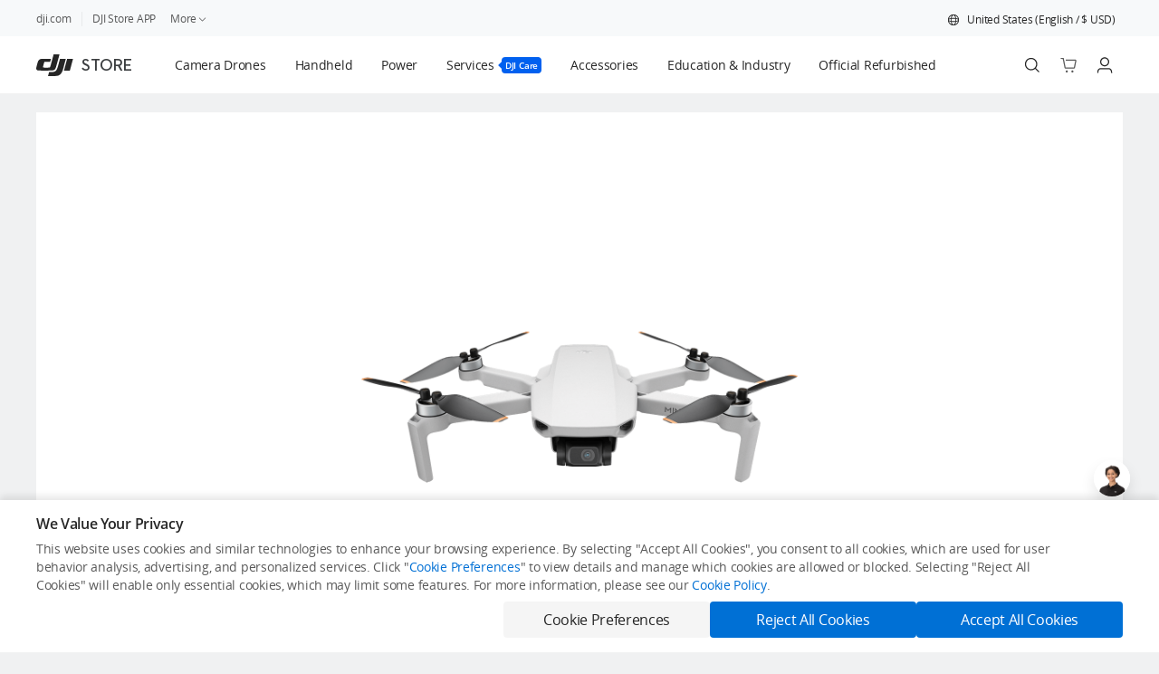

--- FILE ---
content_type: text/html; charset=UTF-8
request_url: https://store.dji.com/product/dji-mini-se-tm?vid=105351
body_size: 85743
content:
<!DOCTYPE html><html class="nojs novid noappstore notopbanner downloadbanner nodjiapp" lang="en" data-optimize="new" data-page="product" data-slug="dji-mini-se-tm" data-release="26cd901478356fcda5eb1124d945ae37011a9496"><head><meta charset="UTF-8"><title data-rh="true">Buy DJI Mini SE - DJI Store</title><meta data-rh="true" name="keywords" content="DJI, aerial footage, photography, video, commercial drone, mini drones, remote control helicopter, quadcopters, rotary copters, multirotor, uav"/><meta data-rh="true" name="description" content="The ultra-compact DJI Mini SE is the perfect companion for adventure. With a 30-min flight time and easy-to-use app, it&#x27;s ideal for beginners. Get it now at the DJI Online Store!"/><meta data-rh="true" name="viewport" content="width=device-width, initial-scale=1.0"/><meta data-rh="true" property="og:title" content="Buy DJI Mini SE - DJI Store"/><meta data-rh="true" property="og:description" content="The ultra-compact DJI Mini SE is the perfect companion for adventure. With a 30-min flight time and easy-to-use app, it&#x27;s ideal for beginners. Get it now at the DJI Online Store!"/><meta data-rh="true" property="og:image" content="https://se-cdn.djiits.com/tpc/uploads/spu/cover/d856412d44ca7d74336f39d4d8ebcef3@ultra.png"/><meta data-rh="true" name="theme-color" content="#ffffff"/><meta data-rh="true" name="google-site-verification" content="D3__34OEXGm1NLYpyz4hCiZH7recmXfFxLFSQOa0ck8"/><link data-rh="true" rel="manifest" href="/pwa/manifest.json"/><link data-rh="true" rel="apple-touch-icon" href="//store-cdn.djiits.com/assets/v3/pwa/logo.png"/><link data-rh="true" rel="shortcut icon" type="image/x-icon" href="//store-cdn.djiits.com/assets/images/icon/favicon-72a9b70c43eb2e079e62d4db6633cdd2.ico"/><link data-rh="true" href="https://store.dji.com/cn/product/dji-mini-se-tm" rel="alternate" hreflang="zh-CN"/><link data-rh="true" href="https://store.dji.com/hk/product/dji-mini-se-tm" rel="alternate" hreflang="zh-HK"/><link data-rh="true" href="https://store.dji.com/hk-en/product/dji-mini-se-tm" rel="alternate" hreflang="en-HK"/><link data-rh="true" href="https://store.dji.com/jp/product/dji-mini-se-tm" rel="alternate" hreflang="ja-JP"/><link data-rh="true" href="https://store.dji.com/mo/product/dji-mini-se-tm" rel="alternate" hreflang="zh-MO"/><link data-rh="true" href="https://store.dji.com/sg/product/dji-mini-se-tm" rel="alternate" hreflang="en-SG"/><link data-rh="true" href="https://store.dji.com/kr/product/dji-mini-se-tm" rel="alternate" hreflang="ko-KR"/><link data-rh="true" href="https://store.dji.com/tw/product/dji-mini-se-tm" rel="alternate" hreflang="zh-TW"/><link data-rh="true" href="https://store.dji.com/au/product/dji-mini-se-tm" rel="alternate" hreflang="en-AU"/><link data-rh="true" href="https://store.dji.com/nz/product/dji-mini-se-tm" rel="alternate" hreflang="en-NZ"/><link data-rh="true" href="https://store.dji.com/ph/product/dji-mini-se-tm" rel="alternate" hreflang="en-PH"/><link data-rh="true" href="https://store.dji.com/at/product/dji-mini-se-tm" rel="alternate" hreflang="de-AT"/><link data-rh="true" href="https://store.dji.com/be/product/dji-mini-se-tm" rel="alternate" hreflang="en-BE"/><link data-rh="true" href="https://store.dji.com/bg/product/dji-mini-se-tm" rel="alternate" hreflang="en-BG"/><link data-rh="true" href="https://store.dji.com/hr/product/dji-mini-se-tm" rel="alternate" hreflang="en-HR"/><link data-rh="true" href="https://store.dji.com/cz/product/dji-mini-se-tm" rel="alternate" hreflang="en-CZ"/><link data-rh="true" href="https://store.dji.com/dk/product/dji-mini-se-tm" rel="alternate" hreflang="en-DK"/><link data-rh="true" href="https://store.dji.com/ee/product/dji-mini-se-tm" rel="alternate" hreflang="en-EE"/><link data-rh="true" href="https://store.dji.com/fi/product/dji-mini-se-tm" rel="alternate" hreflang="en-FI"/><link data-rh="true" href="https://store.dji.com/fr/product/dji-mini-se-tm" rel="alternate" hreflang="fr-FR"/><link data-rh="true" href="https://store.dji.com/de/product/dji-mini-se-tm" rel="alternate" hreflang="de-DE"/><link data-rh="true" href="https://store.dji.com/gr/product/dji-mini-se-tm" rel="alternate" hreflang="en-GR"/><link data-rh="true" href="https://store.dji.com/hu/product/dji-mini-se-tm" rel="alternate" hreflang="en-HU"/><link data-rh="true" href="https://store.dji.com/ie/product/dji-mini-se-tm" rel="alternate" hreflang="en-IE"/><link data-rh="true" href="https://store.dji.com/it/product/dji-mini-se-tm" rel="alternate" hreflang="it-IT"/><link data-rh="true" href="https://store.dji.com/lv/product/dji-mini-se-tm" rel="alternate" hreflang="en-LV"/><link data-rh="true" href="https://store.dji.com/li/product/dji-mini-se-tm" rel="alternate" hreflang="de-LI"/><link data-rh="true" href="https://store.dji.com/lt/product/dji-mini-se-tm" rel="alternate" hreflang="en-LT"/><link data-rh="true" href="https://store.dji.com/lu/product/dji-mini-se-tm" rel="alternate" hreflang="fr-LU"/><link data-rh="true" href="https://store.dji.com/mt/product/dji-mini-se-tm" rel="alternate" hreflang="en-MT"/><link data-rh="true" href="https://store.dji.com/mc/product/dji-mini-se-tm" rel="alternate" hreflang="fr-MC"/><link data-rh="true" href="https://store.dji.com/nl/product/dji-mini-se-tm" rel="alternate" hreflang="en-NL"/><link data-rh="true" href="https://store.dji.com/no/product/dji-mini-se-tm" rel="alternate" hreflang="en-NO"/><link data-rh="true" href="https://store.dji.com/pl/product/dji-mini-se-tm" rel="alternate" hreflang="en-PL"/><link data-rh="true" href="https://store.dji.com/pt/product/dji-mini-se-tm" rel="alternate" hreflang="en-PT"/><link data-rh="true" href="https://store.dji.com/sk/product/dji-mini-se-tm" rel="alternate" hreflang="en-SK"/><link data-rh="true" href="https://store.dji.com/si/product/dji-mini-se-tm" rel="alternate" hreflang="en-SI"/><link data-rh="true" href="https://store.dji.com/es/product/dji-mini-se-tm" rel="alternate" hreflang="es-ES"/><link data-rh="true" href="https://store.dji.com/se/product/dji-mini-se-tm" rel="alternate" hreflang="en-SE"/><link data-rh="true" href="https://store.dji.com/ch/product/dji-mini-se-tm" rel="alternate" hreflang="en-CH"/><link data-rh="true" href="https://store.dji.com/uk/product/dji-mini-se-tm" rel="alternate" hreflang="en-GB"/><link data-rh="true" href="https://store.dji.com/ro/product/dji-mini-se-tm" rel="alternate" hreflang="en-RO"/><link data-rh="true" href="https://store.dji.com/ca/product/dji-mini-se-tm" rel="alternate" hreflang="en-CA"/><link data-rh="true" href="https://store.dji.com/ca-fr/product/dji-mini-se-tm" rel="alternate" hreflang="fr-CA"/><link data-rh="true" href="https://store.dji.com/pr/product/dji-mini-se-tm" rel="alternate" hreflang="en-PR"/><link data-rh="true" href="https://store.dji.com/product/dji-mini-se-tm" rel="alternate" hreflang="x-default"/><link data-rh="true" href="https://store.dji.com/product/dji-mini-se-tm" rel="canonical"/><link data-rh="true" rel="preload" href="//se-cdn.djiits.com/tpc/uploads/spu/cover/d856412d44ca7d74336f39d4d8ebcef3@ultra.png" as="image" fetchpriority="high"/><link rel="preconnect" href="https://store-cdn.djiits.com"><link rel="preconnect" href="https://se-cdn.djiits.com"><link rel="preconnect" href="https://heimdallr.dji.com"><link rel="preconnect" href="https://dofs-api-vg.dji.com"><script>window.__sabData__ = {"h":""};
(function(win, html, curServerVid){
  function getCookie(name) {
    var cookieArr = document.cookie.split(";");
    for (var i = 0; i < cookieArr.length; i++) {
        var cookiePair = cookieArr[i].split("=");
        if (name == cookiePair[0].trim()) {
            return decodeURIComponent(cookiePair[1]);
        }
    }
    return null;
  }
  var ua = (win.navigator && win.navigator.userAgent) || '';
  var c = html.className.replace(/\bnojs\b/,'js');
  var region = getCookie('region');
  var ipRegion = getCookie('ip_region');
  var globalTipShown;
  try{globalTipShown = win.sessionStorage && win.sessionStorage.getItem('globalTipShown');}catch(e){}
  var isDJIMimoApp = ua.includes('dji-app-mimo');
  var showGlobal = !globalTipShown && ipRegion && region && region.toUpperCase() !== ipRegion.toUpperCase();
  if(/MSIE|Trident/.test(ua)) {window.location.href='/upgrade';}
  if (/(?:\?|&)vid=/.test(window.location.search) && (window.location.search || '').indexOf('vid=' + curServerVid) < 0) {c = c.replace(/\bnovid\b/,'vid');}
  if (/dji-app-ios|dji-app-android/i.test(ua)) {c = c.replace(/noappstore/,'appstore');}
  if (/dji/i.test(ua)) {c = c.replace(/nodjiapp/,'djiapp');}
  try{if(!showGlobal && win.sessionStorage && win.sessionStorage.getItem('last-render-topbanner') === 'Y' && !isDJIMimoApp) {c = c.replace(/notopbanner/,'topbanner');}}catch(e){}
  try{if(!showGlobal && win.sessionStorage && win.sessionStorage.getItem('last-render-download-banner') === 'Y') {c = c.replace(/nodownloadbanner/,'downloadbanner');}}catch(e){}
  html.className = c;
})(window, document.documentElement, 105351);</script><link rel="preload" href="//store-cdn.djiits.com/assets/fonts/opensans/Regular/OpenSans-Regular-ec45559568d311d618a83a74f89b64a2.woff" as="font" type="font/woff" crossorigin><link rel="preload" href="//store-cdn.djiits.com/assets/fonts/opensans/Light/OpenSans-Light-de684f5e300c628f9a361bb89ace613e.woff" as="font" type="font/woff" crossorigin><link rel="preload" href="//store-cdn.djiits.com/assets/fonts/opensans/Semibold/OpenSans-Semibold-012c16b6d112ed8bc8447b937942e054.woff" as="font" type="font/woff" crossorigin><link rel="preload" href="//store-cdn.djiits.com/assets/fonts/opensans/Bold/OpenSans-Bold-8b64954925c72abf5e52d44c6f69b317.woff" as="font" type="font/woff" crossorigin><link rel="preload" href="//store-cdn.djiits.com/assets/fonts/Dji/Demi/Dji-Demi-ade74acd7ac9192bf8d8967f222f0f60.woff" as="font" type="font/woff" crossorigin><link rel="stylesheet" href="https://store-cdn.djiits.com/pkg/@dji/store-nav@879e072e4e47937fdb248a08f6f868454260dcaf/client.css"><link data-chunk="client" rel="stylesheet" href="//store-cdn.djiits.com/assets/v3/static/css/client.9f726738.css">
<link data-chunk="App" rel="stylesheet" href="//store-cdn.djiits.com/assets/v3/static/css/172.fa70843f.chunk.css">
<link data-chunk="App" rel="stylesheet" href="//store-cdn.djiits.com/assets/v3/static/css/7598.4287bdac.chunk.css">
<link data-chunk="App" rel="stylesheet" href="//store-cdn.djiits.com/assets/v3/static/css/App.8ccdbeb3.chunk.css">
<link data-chunk="ProductEntry" rel="stylesheet" href="//store-cdn.djiits.com/assets/v3/static/css/ProductEntry.a2ff9869.chunk.css">
<link data-chunk="shopping-product" rel="stylesheet" href="//store-cdn.djiits.com/assets/v3/static/css/shopping-product.3912e4ff.chunk.css">
<link data-chunk="EolView" rel="stylesheet" href="//store-cdn.djiits.com/assets/v3/static/css/EolView.92466c9d.chunk.css"><script>function __progressive_image_init__(e,s,r){try{e.progressiveImageConfig=e.progressiveImageConfig||{},e.progressiveImageConfig.selector="img.progressive";var i=s.createElement("script");i.async=!0,i.src=r+"assets/javascripts/progressive-image.0.0.6.umd.js",s.head.appendChild(i)}catch(e){console.log(e)}}__progressive_image_init__(window,document,"//store-cdn.djiits.com/assets/v3/");</script><style data-by="ab">#nav [class*=index-module__product-item]{background:#0000000d}#nav [class*=index-module__product-item]:hover{background:#00000005}#nav [class*=index-module__fourth-product-item]{background-color:#0000000d}[data-page=product] [class*=Content__extra-accessories-container___] [class*=Content__btn___]{cursor:pointer}@media (max-width:767px){section[data-test-locator=sectionBundleDealsItems] div[class*=style__new-combo-thumb-img]{width:48px!important;height:48px!important}section[data-test-locator=onSaleEssentialAccessoryPools] div[class*=style__new-combo-thumb-img]{width:48px!important;height:48px!important}}</style><script data-by="ab" data-g="__abData__" data-ge="__abData__onError">!function(D,k,x,o,l){var r=function(o){"use strict";var m=function(){return(m=Object.assign||function(o){for(var r,t=1,e=arguments.length;t<e;t++)for(var i in r=arguments[t])Object.prototype.hasOwnProperty.call(r,i)&&(o[i]=r[i]);return o}).apply(this,arguments)};Array.prototype.find=Array.prototype.find||function(o){if(null===this)throw new TypeError("find called on null or undefined");if("function"!=typeof o)throw new TypeError("find callback must be a function");for(var r=Object(this),t=r.length>>>0,e=arguments[1],i=0;i<t;i++){var a=r[i];if(o.call(e,a,i,r))return a}};function r(o){return o.toLowerCase()}var t,e,d,l=' data-by="ab"',i={eq:function(o,r){return o===r},contain:function(o,r){return o&&0<=o.indexOf(r)},startWith:function(o,r){return o&&0===o.indexOf(r)},endWith:function(o,r){return o&&o.substring(o.length-r.length)===r},match:function(o,r){return o&&RegExp(r,"i").test(o)}};function g(o,r,t){if(t&&!Object.prototype.hasOwnProperty.call(r,o.page))return!0;if("code"===o.page)try{return Function('"use strict";return ('.concat(o.value,")"))()(r)}catch(o){return function(o){var r=D.console.error,t=D.Raven,e=D.__bl;r(o);try{t&&t.captureException(o),e&&e.error&&e.error(o,o)}catch(o){r(o)}}(o),!1}return i[o.operator](r[o.page],o.value)}void 0!==D&&(t=(s=D.location).host,e=s.href,s=s.pathname,d={host:r(t),url:r(e),path:r(s)});var a,n=".",c="~",s=new function(){var o={getItem:f,setItem:u};this.storage=o,this.storageKey=x},p=s.storage,y=s.storageKey;function f(o){o=k.cookie.match(RegExp("(?:^|;\\s*)".concat(o.replace(/([.*+?^$(){}|[\]/\\])/g,"\\$1"),"=([^;]*)")));return o?o[1]:null}function u(o,r,t,e){var i,a;void 0===e&&(e=7776e3),t||(i=(a=D.location.hostname.split(".").reverse())[0],a=a[1],t=".".concat(a,".").concat(i)),r||(e=0),k.cookie="".concat(o,"=").concat(r,"; path=/; domain=").concat(t,"; max-age=").concat(e)}function h(o){p.setItem(y,o),D.localStorage.setItem(y,o)}function j(o){if(o||!a){o=p.getItem(y)||D.localStorage.getItem(y);if(!o)return null;t={},o.split(c).forEach(function(o){var r=o.split(n),o=r[0],r=r[1];o&&r&&(t[o]=r)}),a=t}var t;return a}function b(o){return o.map(function(o){var r=o[0],o=o[1];return"".concat(r).concat(n).concat(o)}).join(c)}function v(r){return Object.keys(r).map(function(o){return"".concat(o).concat(n).concat(r[o])}).join(c)}function $(o,r){var t,e,i,a=o.variants.find(function(o){return"10"===o.weight});return a?a.varId:(a=(t=o.expId,(a=j(void 0))&&a[t]))&&(t=o.variants,e=a,t.find(function(o){return o.varId===e}))?a:r&&r.onlyLocal?"":(o=o.variants,i=[],o.forEach(function(o){i.push.apply(i,Array.apply(null,Array(+o.weight)).map(function(){return o.varId}))}),i[o=i.length-1,0+Math.floor(Math.random()*(1+o))])}return o.inject=function(o,r,t,e){var i,a,n,c,s,m;o&&(i=o.k,a=r,n=t,c=e,s=[],m=[],Object.keys(i).forEach(function(o){var r=i[o],t=a[t=r,"".concat(o,".").concat(t,".css")],o=a[r=r,"".concat(o,".").concat(r,".js")];t&&s.push(t),o&&m.push((r=o,t="'".concat(n,"'"),o="'".concat(c,"'"),r?"(function(abData){"+"try{".concat(r,"}catch(e){")+"console.error(e);"+"(window[".concat(o,"]||Function)(e)")+"}})(window[".concat(t,"])"):""))}),r={css:s.join(" "),js:m.join(";")},t=r.js,e="",(r=r.css)&&(e="<style".concat(l,">").concat(r,"</style>")),t&&(e+="<script".concat(l,">").concat(t,"<\/script>")),e&&(t=k.querySelector("script[".concat(l,"]")),e=k.createRange().createContextualFragment(e),t&&t.parentNode?t.parentNode.insertBefore(e,t.nextSibling):k.head.appendChild(e)))},o.main=function(o,r,t){var e,i,a={},n=[],c=[],s=(i=r,m(m({},d),"function"==typeof i?i():i));return o.forEach(function(t){var o,r,e=function(){var o=t.targeting,r=s;if(!o.length)return!0;if(o.filter(function(o){return"or"===o.logical}).find(function(o){return g(o,r,void 0)}))return!0;o=o.filter(function(o){return"and"===o.logical});return!(!o.length||o.find(function(o){return!g(o,r,void 0)}))}(),i=t.expId;e?(o=$(t),r=[i,a[i]=o],n.push(r),c.push(r)):(o=$(t,{onlyLocal:!0}))&&c.push(r=[i,o])}),r={clean:function(o){return r=e,t={},o.forEach(function(o){o in r&&(t[o]=r[o])}),void h(v(t));var r,t}},h(i=v(e=m(m({},j()),a))),D.addEventListener("load",function(){var o;null===(o=null==D?void 0:D.__SCIO_INSTANCE__)||void 0===o||o.on("statusChanged",function(o,r){("accept"===o||"deny"===o&&r&&r.includes("statistics"))&&h(p.getItem(y)||D.localStorage.getItem(y)||"")})}),m(m(m({},t),r),{k:a,a:b(n),s:i,exps:o,ctx:s})},Object.defineProperty(o,"__esModule",{value:!0}),o}({}),t=D[o]=r.main([{expId:"affirm-paylater",variants:[{varId:"A",weight:"10"},{varId:"B",weight:"1"}],targeting:[{page:"path",operator:"match",value:"(\\/product)|(\\/cart)",logical:"and"}],crossDomain:!0},{expId:"footer-css",variants:[{varId:"A",weight:"10",insertJS:""},{varId:"A",weight:"1",insertCSS:"",insertJS:""}],targeting:[]},{expId:"ship",variants:[{varId:"B",weight:"1",insertCSS:"",insertJS:""},{varId:"C",weight:"10",insertCSS:"",insertJS:""}],targeting:[{page:"country",operator:"match",value:"us|at|be|bg|hr|cz|dk|ee|fi|fr|de|gr|hu|ie|it|lv|lt|lu|mt|pl|pt|sk|si|es|se|li|mt|mc|no|ch|ro",logical:"and"},{page:"strippedPath",operator:"match",value:"^(\\/product\\/(d-rtk-2-high-precision-gnss-mobile-station|dji-action-2|dji-action-2-power-combo|dji-air-2s|dji-air-2s-combo|dji-air-3|dji-air-3-combo|dji-air-3-combo-rc-2|dji-avata-explorer-combo|dji-avata-no-rc-goggles|dji-avata-pro-view-combo-new|dji-fpv|dji-fpv-explorer-combo|dji-goggles-2|dji-goggles-2-motion-combo-new|dji-goggles-integra|dji-goggles-integra-motion-combo|dji-high-bright-remote-monitor|dji-inspire-3|dji-mavic-3-classic|dji-mavic-3-classic-dji-rc|dji-mavic-3-classic-drone-only|dji-mavic-3-pro|dji-mavic-3-pro-cine-combo|dji-mavic-3-pro-combo|dji-mavic-3-pro-combo-rc-pro|dji-mic|dji-mic-1tx|dji-mini-2-se|dji-mini-2-se-fly-more-combo|dji-mini-3|dji-mini-3-combo|dji-mini-3-combo-rc|dji-mini-3-no-rc|dji-mini-3-pro|dji-mini-3-pro-dji-rc|dji-mini-3-pro-no-rc|dji-mini-3-rc|dji-mini-se-tm|dji-motion-controller|dji-o3-air-unit|dji-om-4-se|dji-om-5|dji-om-5|dji-rc|dji-rc-2|dji-rc-motion-2|dji-rc-plus|dji-rc-pro|dji-ronin-4d|dji-rs-3|dji-rs-3-combo|dji-rs-3-mini|dji-rs-3-pro|dji-rs-3-pro-combo|dji-transmission-combo|dji-transmission-standard-combo|dji-video-receiver|dji-video-transmitter|inspire-2|inspire-2-x5s-advanced-kit|inspire-2-x5s-standard-kit|inspire-2-x7-advanced-kit|inspire-2-x7-standard-kit|livox-avia|livox-hap|livox-hap|livox-mid|livox-mid-360|livox-mid-70-lidar|livox-tele-15-lidar|master-wheels-3-axis|mavic-air-2|mavic-air-2-fly-more-combo|mini-2|mini-2-combo|osmo-action-3|osmo-action-3-adventure-combo|osmo-action-4|osmo-action-4-adventure-combo|osmo-mobile-6|osmo-mobile-6|osmo-mobile-se|phantom-4-pro-v2|phantom-4-pro-v2|pocket-2|pocket-2|pocket-2-combo|robomaster-s1|ronin-2-professional-combo|ronin-sc|rs-2|rs-2-combo|rsc-2|rsc-2-combo|tello|tello-boost-combo|dji-mini-4-pro|osmo-pocket-3|osmo-pocket-3-creator-combo|dji-mic-2|dji-mic-2-tx-rx|dji-mic-2-tx-black|dji-mic-2-tx-white|dji-rs-4|dji-rs-4-combo|dji-rs-4-pro|dji-rs-4-pro-combo|dji-focus-pro-all-in-one-combo|dji-focus-pro-creator-combo|dji-avata-2-drone-only|dji-avata-2|dji-avata-2-three-batteries|dji-avata-2-sb|dji-avata-2-three-batteries-sb|dji-sdr-transmission-receiver|dji-sdr-transmission-transmitter|dji-sdr-transmission|dji-neo|dji-neo-fly-more-combo|dji-neo-combo|osmo-action-5-pro|osmo-action-5-pro-adventure-combo|dji-air-3s|dji-air-3s-fly-more-combo|dji-mic-mini|dji-mic-mini-tx-rx|dji-mic-mini-tx-black|dji-mic-mini-tx-white|dji-air-3s-fly-more-combo-rc-2e|dji-flip|dji-flip-rc-2|osmo-mobile-7p|osmo-mobile-7|osmo-mobile-7p-vlog-combo|osmo-mobile-7p-vlog-combo-white|osmo-mobile-7p-all-in-one-combo|osmo-mobile-7p-easy-to-use-combo|dji-mini-4k|dji-mini-4k-fly-more-combo|dji-rs-4-mini|dji-rs-4-mini-combo|dji-rs-4-mini-creator-combo|dji-flip-fly-more-combo-rc-2|dji-mavic-4-pro|dji-mavic-4-pro-fly-more-combo-dji-rc-2|dji-mavic-4-pro-512gb-creator-combo-dji-rc-pro-2|osmo-360-standard-combo|osmo-360-adventure-combo|osmo-360-motorcycle-handlebar-pov-combo|osmo-360-motorcycle-multi-pov-combo|osmo-360-skiing-combo|osmo-360-third-person-helmet-combo|osmo-360-vlog-combo|osmo-360-road-cycling-rear-pov-combo|osmo-360-road-cycling-first-person-combo|osmo-360-vortex-combo|osmo-360-popular-combo|osmo-360-diving-combo|osmo-360-road-cycling-handlebar-pov-combo-tube-mount|osmo-360-battery-extension-combo|dji-mic-3-tx-rx|dji-mic-3-charging-case|dji-mic-series-camera-adapter|dji-avata-no-rc-goggles|dji-mic-3-multi-color-windscreens|dji-mic-3-transmitter|dji-mic-3-mobile-phone-adapter-lightning|dji-mic-3-receiver|dji-mic-3|dji-mini-5-pro|dji-mini-5-pro-fly-more-combo-dji-rc-n3|dji-mini-5-pro-fly-more-combo-dji-rc2|dji-mini-5-pro-fly-more-combo-plus-dji-rc2|dji-mini-5-pro-fly-more-combo-plus-dji-rc2-quick-transmission|dji-mini-5-pro-intelligent-flight-battery-plus|dji-mini-5-pro-intelligent-flight-battery|dji-mini-5-pro-two-way-charging-hub|dji-mini-5-pro-nd-filter-set-8-32-128|dji-mini-5-pro-propellers|dji-care-refresh-dji-mini-5-pro|dji-care-refresh-2-year-dji-mini-5-pro|osmo-nano|osmo-nano-running-combo|osmo-nano-vlog-combo-dji-mic-mini-transmitter-infinity-black|osmo-nano-vlog-combo-dji-mic-mini-transmitter-arctic-white|osmo-nano-road-cycling-combo|osmo-nano-hiking-combo|osmo-nano-mountain-cycling-combo|osmo-nano-car-mount-combo|dji-care-refresh-osmo-nano|dji-care-refresh-2-year-osmo-nano|osmo-magnetic-chest-strap|osmo-magnetic-headband|osmo-dual-direction-quick-release-foldable-adapter-mount|osmo-nano-nd-filter-set|osmo-nano-glass-lens-cover|osmo-nano-dual-direction-magnetic-ball-joint-adapter-mount|dji-romo-p-water-tank-version|dji-romo-a-water-tank-version|dji-romo-s-water-tank-version|romo-cleaning-solution|romo-side-brush|romo-mop-pad|romo-base-station-dust-bag|romo-roller-brush-with-bristles-and-ubber|romo-high-efficiency-filter|romo-auxiliary-ramp|romo-accessory-kit|romo-floor-deodorizer|romo-rubber-roller-brush|osmo-mobile-8|osmo-mobile-8-easy-to-use-combo-lightning|osmo-mobile-8-vlog-combo-dji-mic-mini-transmitter-infinity-black|osmo-mobile-8-vlog-combo-dji-mic-mini-transmitter-arctic-white|dji-om-8-tracking-kit|dji-care-refresh-2-year-osmo-mobile-8|dji-care-refresh-osmo-mobile-8|dji-om-7-series-magnetic-phone-clamp|dji-om-7-series-tracking-kit|phone-charging-audio-recording-cable-usb-c-lightning|dji-om-7-magnetic-phone-clamp-4|dji-om-magnetic-phone-clamp-3|dji-om-7-magnetic-quick-release-mount|osmo-grip-tripod|dji-om-fill-light-phone-clamp|dji-neo-2|dji-neo-2-fly-more-combo-drone-only|dji-neo-2-fly-more-combo|dji-neo-2-motion-fly-more-combo|osmo-action-6|osmo-action-6-adventure-combo|osmo-action-6-motorcyclingmountain-cycling-combo|osmo-action-6-hiking-combo|osmo-action-6-neck-mount-filming-combo|osmo-action-6-vlog-combo|osmo-action-6-road-cycling-combo|osmo-action-6-freedivingsnorkeling-combo|osmo-action-6-skiing-combo|)$|\\/checkout)",logical:"and"}]},{expId:"login",variants:[{varId:"A",weight:"10",insertCSS:"",insertJS:""},{varId:"B",weight:"5",insertCSS:"",insertJS:""}],targeting:[]},{expId:"e-search",variants:[{varId:"A",weight:"2"},{varId:"B",weight:"10"}],targeting:[{page:"country",operator:"match",value:"cn|us|gb",logical:"or"},{page:"lang",operator:"match",value:"zh-CN|en",logical:"or"}]}],{host:"store.dji.com",path:"/product/dji-mini-se-tm",country:"us",lang:"en",currency:"usd",strippedPath:"/product/dji-mini-se-tm"},{redirectRules:[{redirect:{rules:[{from:"/shop/handheld$",to:"/selection/handheld"},{from:"/shop/dji-pocket$",to:"/list/handheld?category=101%3D101.202.301"},{from:"/shop/dji-action$",to:"/list/handheld?category=101%3D101.201.301"},{from:"/shop/dji-om$",to:"/list/handheld?category=101%3D101.203.301"},{from:"/shop/ronin-stabilizers$",to:"/list/handheld?category=101%3D101.205.301"},{from:"/shop/ronin-cinema-cameras$",to:"/list/handheld?category=101%3D101.204.301"},{from:"/category/osmo-action-3$",to:"/list/handheld?category=101%3D101.201.301"},{from:"/category/dji-action-2$",to:"/list/handheld?category=101%3D101.201.302"},{from:"/category/osmo-action-and-accessories$",to:"/list/handheld?category=101%3D101.201.303"},{from:"/category/pocket-2$",to:"/list/handheld?category=101%3D101.202.301"},{from:"/category/osmo-pocket-and-accessories$",to:"/list/handheld?category=101%3D101.202.302"},{from:"/category/osmo-mobile-6$",to:"/list/handheld?category=101%3D101.203.301"},{from:"/category/osmo-mobile-se$",to:"/list/handheld?category=101%3D101.203.302"},{from:"/category/dji-om-5$",to:"/list/handheld?category=101%3D101.203.303"},{from:"/category/om-4$",to:"/list/handheld?category=101%3D101.203.304"},{from:"/category/dji-ronin-4d$",to:"/list/handheld?category=101%3D101.204.301"},{from:"/category/dji-rs-3-pro$",to:"/list/handheld?category=101%3D101.205.301"},{from:"/category/dji-rs-3$",to:"/list/handheld?category=101%3D101.205.302"},{from:"/category/rs-2$",to:"/list/handheld?category=101%3D101.205.303"},{from:"/category/rsc-2$",to:"/list/handheld?category=101%3D101.205.304"},{from:"/category/ronin-sc-and-accessories$",to:"/list/handheld?category=101%3D101.205.305"},{from:"/category/ronin-s-and-accessories$",to:"/list/handheld?category=101%3D101.205.306"},{from:"/category/ronin-2-and-accessories$",to:"/list/handheld?category=101%3D101.205.307"},{from:"/category/ronin-m$",to:"/list/handheld?category=101%3D101.205.308"},{from:"/category/dji-transmission$",to:"/list/handheld?category=101%3D101.206.301"},{from:"/category/dji-force$",to:"/list/handheld?category=101%3D101.206.304"},{from:"/shop/service$",to:"/list/service?category=102%3D"},{from:"/category/djicare-refresh-1-year$",to:"/list/service?category=102%3D102.201.301"},{from:"/category/djicare-refresh-2-year$",to:"/list/service?category=102%3D102.201.302"},{from:"/category/dji-care-enterprise-plus-renew$",to:"/list/service?tab=107&page=1&sort=recommendation&category=102%3D102.206.302"},{from:"/category/dji-care-enterprise$",to:"/list/service?tab=107&page=1&sort=recommendation&category=102%3D102.206.301"},{from:"/shop/education-and-industry$",to:"/list/education-and-industry"},{from:"/category/m350-rtk$",to:"/list/education-and-industry?tab=104&sort=recommendation&page=1&category=101%3D101.214"},{from:"/category/dji-mavic-3e$",to:"/list/education-and-industry?from=store-nav&tab=104&sort=recommendation&page=1&category=101%3D101.201"},{from:"/category/m30$",to:"/list/education-and-industry?from=store-nav&tab=104&sort=recommendation&page=1&category=101%3D101.202"},{from:"/category/enterprise-payloads$",to:"/list/education-and-industry?from=store-nav&tab=104&sort=recommendation&page=1&category=101%3D101.203"},{from:"/category/mavic-2-enterprise$",to:"/list/education-and-industry?from=store-nav&tab=104&sort=recommendation&page=1&category=101%3D101.204"},{from:"/category/matrice-600$",to:"/list/education-and-industry?from=store-nav&tab=104&sort=recommendation&page=1&category=101%3D101.205"},{from:"/category/phantom-4-rtk$",to:"/list/education-and-industry?from=store-nav&tab=104&sort=recommendation&page=1&category=101%3D101.206"},{from:"/category/m100$",to:"/list/education-and-industry?from=store-nav&tab=104&sort=recommendation&page=1&category=101%3D101.207"},{from:"/category/developer$",to:"/list/education-and-industry?from=store-nav&tab=104&sort=recommendation&page=1&category=101%3D101.208"},{from:"/category/m200-v2$",to:"/list/education-and-industry?from=store-nav&tab=104&sort=recommendation&page=1&category=101%3D101.209"},{from:"/category/m300$",to:"/list/education-and-industry?from=store-nav&tab=104&sort=recommendation&page=1&category=101%3D101.210"},{from:"/category/solutions$",to:"/list/education-and-industry?from=store-nav&tab=104&sort=recommendation&page=1&category=101%3D101.211"},{from:"/category/flight-controllers$",to:"/list/education-and-industry?from=store-nav&tab=104&sort=recommendation&page=1&category=101%3D101.212"},{from:"/category/livox-series$",to:"/list/education-and-industry?from=store-nav&tab=104&sort=recommendation&page=1&category=101%3D101.213"},{from:"/category/robomaster-s1$",to:"/list/education-and-industry?from=store-nav&tab=105&page=1&sort=recommendation&category=101%3D101.201"},{from:"/category/robomaster-tt$",to:"/list/education-and-industry?from=store-nav&tab=105&page=1&sort=recommendation&category=101%3D101.202"},{from:"/category/robomaster-ep$",to:"/list/education-and-industry?from=store-nav&tab=105&page=1&sort=recommendation&category=101%3D101.203"},{from:"/category/education-software$",to:"/list/education-and-industry?from=store-nav&tab=105&page=1&sort=recommendation&category=101%3D101.204"},{from:"/category/robomaster$",to:"/list/education-and-industry?from=store-nav&tab=105&page=1&sort=recommendation&category=101%3D101.205"},{from:"/category/tello$",to:"/list/education-and-industry?from=store-nav&tab=105&page=1&sort=recommendation&category=101%3D101.206"},{from:"/category/agras-mg-series$",to:"/list/education-and-industry?from=store-nav&tab=106&page=1&sort=recommendation&category=101%3D101.201"},{from:"/category/license-key$",to:"/list/service?category=102%3D%2C102.202%2C102.203&from=store-nav&tab=107&sort=recommendation&page=1"},{from:"/category/dji-care-pro$",to:"/list/service?category=102%3D%2C102.204&from=store-nav&tab=107&sort=recommendation&page=1"},{from:"/category/osmo-shield$",to:"/list/service?category=102%3D%2C102.205&from=store-nav&tab=107&sort=recommendation&page=1"},{from:"/category/djicare-refresh$",to:"/list/service?category=102%3D102.201.301%2C102.201&from=store-nav&tab=107&sort=recommendation&page=1"},{from:"/category/dji-care-refresh-plus$",to:"/list/service?tab=107&page=1&sort=recommendation&category=102%3D102.201.301"},{from:"/category/agras-care-plan$",to:"/list/service?category=101%3D101.214.301&from=store-nav&tab=107&sort=recommendation&page=1"},{from:"/category/dji-mavic-3-classic$",to:"/list/camera-drones?category=101%3D101.201.301&tab=101"},{from:"/category/dji-rs-4$",to:"/list/handheld?tab=102&sort=recommendation&page=1&category=101%3D101.205.311"},{from:"/category/dji-rs-4-pro$",to:"/list/handheld?tab=102&sort=recommendation&page=1&category=101%3D101.205.310"},{from:"/category/dji-focus-pro$",to:"/list/handheld?tab=102&sort=recommendation&page=1&category=101%3D101.206.306"},{from:"/shop/dji-power$",to:"/list/power"},{from:"/category/dji-sdr-transmission$",to:"/list/handheld?tab=102&sort=recommendation&page=1&category=101%3D101.206.307"},{from:"/category/dji-neo$",to:"/list/camera-drones?category=101%3D101.210.1&tab=101&sort=recommendation&page=1"},{from:"/category/osmo-action-5-pro$",to:"/list/handheld?tab=102&sort=recommendation&page=1&category=101%3D101.201.305"},{from:"/category/dji-air-3s$",to:"/list/camera-drones?tab=101&page=1&category=101%3D101.202.306"},{from:"/category/dji-mic-mini$",to:"/list/handheld?tab=102&sort=recommendation&page=1&category=101%3D101.207.5"}]}},{redirect:{rules:[{from:"/shop/camera-drones$",to:"/selection/camera-drones"},{from:"/shop/dji-mavic$",to:"/list/camera-drones?category=101%3D101.201.304"},{from:"/shop/dji-air$",to:"/list/camera-drones?category=101%3D101.202.301"},{from:"/shop/dji-mini$",to:"/list/camera-drones?category=101%3D101.203.301"},{from:"/shop/dji-avata$",to:"/list/camera-drones?category=101%3D101.204.301"},{from:"/shop/dji-fpv-series$",to:"/list/camera-drones"},{from:"/category/dji-fpv-drone$",to:"/list/camera-drones?category=101%3D101.205.301"},{from:"/category/dji-fpv$",to:"/list/camera-drones?category=101%3D101.205.302"},{from:"/category/dji-mini-3-pro$",to:"/list/camera-drones?category=101%3D101.203.301"},{from:"/category/mini-2$",to:"/list/camera-drones?category=101%3D101.203.302"},{from:"/category/dji-mini-se$",to:"/list/camera-drones?category=101%3D101.203.303"},{from:"/category/mavic-mini$",to:"/list/camera-drones?category=101%3D101.203.304"},{from:"/category/mavic-air$",to:"/list/camera-drones?category=101%3D101.202.303"},{from:"/category/dji-air-2s$",to:"/list/camera-drones?category=101%3D101.202.301"},{from:"/category/mavic-air-2$",to:"/list/camera-drones?category=101%3D101.202.302"},{from:"/category/mavic$",to:"/list/camera-drones?category=101%3D101.201.303"},{from:"/category/dji-mavic-3$",to:"/list/camera-drones?category=101%3D101.201.301"},{from:"/category/mavic-2$",to:"/list/camera-drones?category=101%3D101.201.302"},{from:"/category/phantom-4-series$",to:"/list/camera-drones?category=101%3D101.206.301"},{from:"/category/inspire-2-series$",to:"/list/camera-drones?category=101%3D101.207.302"},{from:"/category/inspire-1$",to:"/list/camera-drones?category=101%3D101.207.301"},{from:"/category/dji-avata$",to:"/list/camera-drones?category=101%3D101.204.301"},{from:"/category/spark$",to:"/list/camera-drones?category=101%3D101.208.301"},{from:"/category/dji-o3-air-unit$",to:"/list/camera-drones?category=101%3D101.205.303"},{from:"/category/dji-avata-2$",to:"/list/camera-drones?category=101%3D101.204.304&tab=101"},{from:"/category/dji-mini-4k$",to:"/list/camera-drones?tab=101&sort=recommendation&page=1&category=101%3D101.203.309"}]}}]});t.a&&(k.documentElement.dataset.ab=t.a),function(){try{k.cookie="universal2015jssdkcross=;domain=.dji.com;expires=Thu, 01 Jan 1970 00:00:01 GMT;path=/;"}catch(o){console.error(o),(D[l]||Function)(o)}}(D[o]),function(o){try{var e,i,a,n,s=["store.dji.com","m.dji.com"],r=(r=k.cookie.match(RegExp("(?:^|;\\s*)_sab_exp=([^;]*)")))&&r[1]||"",t=[];try{/(^|~)drones-selection\.B/.test(r)&&(t=o.redirectRules[1].redirect.rules||[])}catch(o){}try{var c=o.redirectRules[0].redirect.rules||[],t=t.concat(c)}catch(o){}function m(o){return o&&o.replace(/\/$/,"")||"/"}function d(o,r){var t,o=(o=(t=o).match(e))?{host:o[1],path:m(o[2]),query:o[3]||""}:i.test(t)||"/"===t?(o=t.match(a))?{host:"",path:m(o[1]),query:o[2]||""}:void 0:(o=t.match(n))?{host:o[1],path:m(o[2]),query:o[3]||""}:void 0;if(o)return function(o,r){if(!o.host||-1!==s.indexOf(o.host)){for(var t,e,i=!1,a=o.path,n=0,c=r.length;n<c;n++)if((e=r[n]).from&&(t=a.replace(RegExp(e.from,"g"),e.to||""))!==a){i=!0;break}return i?["//",o.host||D.location.host,t,o.query].join("").replace(/\?(.*)\?/,"?$1&"):void 0}}(o,r)}t.length&&(e=/^(?:https?:)?\/\/([^\/\r\n\#\?]+)(\/[^\r\n\#\?]*)?([\#\?][^\r\n]*)?$/,i=/^\/[^\/]+/,a=/^(\/[^\r\n\#\?]*)?([\#\?][^\r\n]*)?$/,n=/^([^\/\r\n\#\?]+)(\/[^\r\n\#\?]*)?([\#\?][^\r\n]*)?$/,k.addEventListener("click",function(o){var r=o.target.closest("a");r&&r.href&&((o=d(r.href,t))&&r.setAttribute("href",o))},!0))}catch(o){console.error(o),(D[l]||Function)(o)}}(D[o]),r.inject(t,{"footer-css.A.css":"@media (max-width:1199px){#app .section-container[class*=__footer-container___] [class*=__features-container___]{width:100%}}"},o,l)}(window,document,"_ab_exp","__abData__","__abData__onError");</script></head><body><noscript><iframe src="https://www.googletagmanager.com/ns.html?id=GTM-NRLBC4X" height="0" width="0" style="display:none;visibility:hidden;"></iframe></noscript><a class="sr-only" href="#store-main-content" role="link">Skip to main content</a><div id="top-banner-download"></div><div class="topbanner-unload" id="pc-tap-banner-adiversity-content"></div><section id="nav"><section data-hydration-on-demand="true"><div class="desktop-module__dji-navbar-group___3zTCD desktop-module__for-desktop-only___23M4Z" data-test-locator="navArea"><div class="fingerpost-module__fingerpost___1SA8Z" data-test-locator="navTopMenu"><div class="fingerpost-module__container___2X8Fl"><div class="fingerpost-module__left___1-zNR"><a class="fingerpost-module__underline___1IrJv" href="https://www.dji.com/?from=site-nav" data-test-locator="navWebsite">dji.com</a><div class="index-module__dji-divider___12zo9 index-module__vertical___1eorJ"></div><div class="fingerpost-module__top-more-links___1ZABO"><a class="fingerpost-module__underline___1IrJv" href="https://store.dji.com/pages/app?from=site-nav" data-test-locator="topNavMenu">DJI Store APP</a><span style="position:relative" class="fingerpost-module__mouse-cursor___aM_6R"><a class="fingerpost-module__underline___1IrJv" data-tag="drop-more" tabindex="0" role="link">More<svg width="13px" height="13px" fill="currentColor" style="position:relative;top:3px" aria-hidden="true" t="1636944495817" viewBox="0 0 1024 1024" version="1.1" xmlns="http://www.w3.org/2000/svg" p-id="2401"><path d="M512.726547 675.318646c-8.063653 0-15.790638-3.245927-21.435195-9.006118L231.175103 400.906809c-11.603269-11.837606-11.410887-30.840402 0.427742-42.442648 11.837606-11.601222 30.841426-11.410887 42.442648 0.427742l238.681054 243.534596L751.407602 358.891903c11.601222-11.839653 30.602995-12.033058 42.442648-0.427742 11.839653 11.603269 12.031011 30.605042 0.427742 42.442648L534.161742 666.312528C528.517185 672.072719 520.791224 675.318646 512.726547 675.318646z" p-id="2402"></path></svg></a><div class="index-module__dji-menu-link___1Zm7W index-module__find-more___2PAzy"><ul class="index-module__dji-menu-list___1ECKq"><li><a class="index-module__dji-menu-link___1Zm7W" href="https://store.dji.com/selection/dji-guides?from=site-nav" data-test-locator="topNavMenu" tabindex="-1">Guides</a></li><li><a class="index-module__dji-menu-link___1Zm7W" href="https://store.dji.com/pages/dji-credit?from=site-nav" data-test-locator="topNavMenu" tabindex="-1">DJI Credit</a></li></ul></div></span></div><div class="fingerpost-module__copywriting___orRNF"></div></div><div class="fingerpost-module__right___3modt"><div class="style-module__country-selector-wrapper___2Sd5H"><div data-sensors-click="true" class="style-module__nav-option-item___15yRb normal_switchcountry_btn" tabindex="0" role="button"><span><svg xmlns="http://www.w3.org/2000/svg" width="14" height="14" fill="currentColor" viewBox="0 0 16 16"><path d="M2.1875,9.46875 C2.66651149,11.375646 4.05993394,12.9199641 5.875,13.609375 C5.71532918,13.3682174 5.56709463,13.0993298 5.4375,12.8125 C5.09087782,12.0684438 4.83582501,11.1893103 4.6875,10.234375 C4.16799569,10.1387251 3.69158182,10.0266184 3.265625,9.890625 C2.85422065,9.76919783 2.49316308,9.62672186 2.1875,9.46875 L2.1875,9.46875 Z M2.1875,6.53125 C2.49316308,6.37327814 2.85422065,6.23080217 3.265625,6.109375 C3.69158182,5.97338157 4.16799569,5.86127493 4.6875,5.765625 C4.83582501,4.8106897 5.09087782,3.93155621 5.4375,3.1875 C5.56709463,2.90067016 5.71532918,2.63178255 5.875,2.390625 C4.05993394,3.08003589 2.66651149,4.62435403 2.1875,6.53125 L2.1875,6.53125 Z M4.546875,6.8125 C4.18886094,6.88463458 3.85468568,6.96817695 3.546875,7.0625 C3.00639478,7.22975528 2.58072067,7.42404647 2.3125,7.625 C2.08632753,7.78448038 2,7.91456855 2,8 C2,8.08543145 2.08632753,8.21551962 2.3125,8.375 C2.58072067,8.57595353 3.00639478,8.77024472 3.546875,8.9375 C3.85468568,9.03182305 4.18886094,9.11536542 4.546875,9.1875 C4.5150968,8.79924356 4.49879712,8.40225364 4.5,8 C4.49879712,7.59774636 4.5150968,7.20075644 4.546875,6.8125 L4.546875,6.8125 Z M13.8125,6.53125 C13.3334885,4.62435403 11.9400661,3.08003589 10.125,2.390625 C10.2846708,2.63178255 10.4329054,2.90067016 10.5625,3.1875 C10.9091222,3.93155621 11.164175,4.8106897 11.3125,5.765625 C11.8320043,5.86127493 12.3084182,5.97338157 12.734375,6.109375 C13.1457793,6.23080217 13.5068369,6.37327814 13.8125,6.53125 L13.8125,6.53125 Z M13.8125,9.46875 C13.5068369,9.62672186 13.1457793,9.76919783 12.734375,9.890625 C12.3084182,10.0266184 11.8320043,10.1387251 11.3125,10.234375 C11.164175,11.1893103 10.9091222,12.0684438 10.5625,12.8125 C10.4329054,13.0993298 10.2846708,13.3682174 10.125,13.609375 C11.9400661,12.9199641 13.3334885,11.375646 13.8125,9.46875 L13.8125,9.46875 Z M11.453125,9.1875 C11.8111391,9.11536542 12.1453143,9.03182305 12.453125,8.9375 C12.9936052,8.77024472 13.4192793,8.57595353 13.6875,8.375 C13.9136725,8.21551962 14,8.08543145 14,8 C14,7.91456855 13.9136725,7.78448038 13.6875,7.625 C13.4192793,7.42404647 12.9936052,7.22975528 12.453125,7.0625 C12.1453143,6.96817695 11.8111391,6.88463458 11.453125,6.8125 C11.4849032,7.20075644 11.5012029,7.59774636 11.5,8 C11.5012029,8.40225364 11.4849032,8.79924356 11.453125,9.1875 L11.453125,9.1875 Z M5.71875,10.375 C5.86092125,11.1267161 6.07003072,11.8104835 6.328125,12.390625 C6.82058117,13.4397115 7.43082867,14 8,14 C8.56917135,14 9.17941885,13.4397115 9.671875,12.390625 C9.9299693,11.8104835 10.1390788,11.1267161 10.28125,10.375 C9.55987556,10.4561241 8.79041849,10.4988581 8,10.5 C7.20958153,10.4988581 6.44012446,10.4561241 5.71875,10.375 L5.71875,10.375 Z M5.5625,9.34375 C6.3236608,9.44806321 7.14782676,9.5 8,9.5 C8.85217324,9.5 9.6763392,9.44806321 10.4375,9.34375 C10.4769268,8.91365082 10.5,8.46104579 10.5,8 C10.5,7.53895421 10.4769268,7.08634918 10.4375,6.65625 C9.6763392,6.55193679 8.85217324,6.5 8,6.5 C7.14782676,6.5 6.3236608,6.55193679 5.5625,6.65625 C5.52307324,7.08634918 5.5,7.53895421 5.5,8 C5.5,8.46104579 5.52307324,8.91365082 5.5625,9.34375 L5.5625,9.34375 Z M5.71875,5.625 C6.44012445,5.54387587 7.20958152,5.50114192 8,5.5 C8.79041848,5.50114192 9.55987555,5.54387587 10.28125,5.625 C10.1390787,4.87328392 9.92996928,4.18951646 9.671875,3.609375 C9.17941884,2.56028852 8.56917134,2 8,2 C7.43082866,2 6.82058116,2.56028852 6.328125,3.609375 C6.07003072,4.18951646 5.86092125,4.87328392 5.71875,5.625 L5.71875,5.625 Z M8,15 C4.13400675,15 1,11.8659932 1,8 C1,4.13400675 4.13400675,1 8,1 C11.8659932,1 15,4.13400675 15,8 C15,11.8659932 11.8659932,15 8,15 Z"></path></svg></span><span>United States<!-- --> (<!-- -->English<!-- --> / <!-- -->$<!-- --> <!-- -->USD<!-- -->)</span></div></div></div></div></div><div><nav class="desktop-module__dji-navbar___3sy26 desktop-module__light___IEGHP"><div class="desktop-module__container___25ck5"><div class="desktop-module__dji-navbar-start___Z6zpe" data-show="false"><a data-locator-module="sc_nav_entrence" data-locator-tab="store_logo" class="desktop-module__title___2tAVu" href="/"><svg class="logo-module__dji-logo___TWD8X"><path d="M17.3572 17.7589c-.8982.0737-1.7965.0927-2.6964.1084-2.0694.0337-5.82742.0288-7.89628.0201-.74368-.0038-1.48736-.0081-2.23104-.0217-.53918-.0097-1.07728-.0228-1.61592-.0542-.35895-.0183-.7165-.0578-1.07077-.1183-.24013-.0403-.47477-.1084-.6992-.2028-.74477-.3255-1.1244762-.9764-1.1461737-1.7679-.0130185-.4529.0656349-.8847.1567647-1.3235.124192-.6.278252-1.1919.431859-1.7821h.000005l.016189-.0622c.30268-1.1776.857596-3.33652 1.291546-4.47564.33902-.89176.78707-1.77919 1.63816-2.34387.47572-.3157.97639-.48331 1.52696-.59397.40768-.0779.81983-.13025 1.23404-.15676.69432-.05425 1.38864-.06781 2.08405-.07974.98832-.01736 1.97661-.02116 2.96501-.02441 1.3697-.00362 2.7493-.00347 4.1221-.00332h.0002l.822.00006c-.2922 1.08488-.5848 2.16975-.8777 3.25463-.353 0-.707-.00022-1.0614-.00044-1.1157-.0007-2.2361-.0014-3.3481.00478l-.1942.00098c-.3627.00161-.7254.00321-1.08809.02668-.15139.00287-.30163.02678-.44643.07106-.19311.06672-.28857.18823-.37319.36235-.10903.22329-.17711.45744-.24567.69329l-.02881.09867c-.12096.41062-.2327.82345-.34445 1.23675-.17249.6363-.34499 1.2731-.50826 1.9116-.06075.2365-.11988.473-.17087.7122-.03803.1663-.0661.3348-.08408.5044-.01735.1866-.02278.4112.09005.5842.11283.1731.30919.217.48819.2431.20441.0261.41015.0404.61621.0428.31868.0097.63735.0113.95603.0128l.05616.0002c.92251.0047 1.84461.0047 2.76641 0 .4253 0 .8506-.0054 1.2753-.0222l.0286-.0012h.0001c.2826-.0114.5622-.0228.8392-.0905.217-.0542.3905-.1361.5386-.3151.0948-.1209.1708-.2553.2257-.3987.1402-.3548.2608-.7169.3612-1.0849.3473-1.174.6661-2.3556.985-3.53746.0627-.23246.1254-.46493.1883-.69735C17.6993 5.6607 18.4588 2.8308 19.2124 0h6.5092c-.6816 2.54078-1.3658 5.08083-2.0526 7.62016l-.0959.35309v.00008c-.4484 1.65118-.8967 3.30207-1.3838 4.94267-.2273.7659-.4546 1.5296-.7529 2.2733-.2398.5967-.5078 1.1288-1.003 1.5731-.3583.3189-.7829.5542-1.2433.6889-.5977.1866-1.2091.2566-1.8329.3076zm8.8537-12.87771h6.5092c-.7022 2.61419-1.3984 5.22981-2.0884 7.84691l-.094.3594v.0001c-.3109 1.1891-.6218 2.3779-.9805 3.5542-.3835 1.2584-.8549 2.6037-1.5416 3.7428-.7161 1.1934-1.6436 2.1242-2.9292 2.7203-.5078.2332-1.0405.4079-1.5877.5208-.7827.1659-1.5687.2343-2.3645.2793-1.7822.0982-5.3735.096-7.4995.0947l-.6181-.0003 1.2064-4.4746.2789.0001c.821.0003 1.6416.0006 2.4626-.0223.8815-.0244 1.8519-.0716 2.7203-.2772.9509-.2246 1.6686-.6108 2.2967-1.3843.5728-.7052.9574-1.5839 1.2731-2.4133.5755-1.5145 1.1657-3.6831 1.5812-5.2427.4272-1.60533.8397-3.21474 1.252-4.8237l.1231-.48021zm14.4659-.00582h-6.5081L30.6569 17.8922h6.5082l3.5117-13.01683z"></path></svg><span class="desktop-module__text___1aAAK">store</span></a><ul theme="light" id="nav-group" class="index-module__dji-nav___jPCTB"><li class="index-module__dji-nav-item___3NZp_ desktop-module__dji-nav-item___sqC1W"><a class="index-module__dji-nav-link___v4DLy index-module__no-decoration___17Ts4" href="/shop/camera-drones?from=site-nav" data-locator-module="sc_nav_entrence" data-locator-tab="/shop/camera-drones"><span>Camera Drones</span></a></li><li class="index-module__dji-nav-item___3NZp_ desktop-module__dji-nav-item___sqC1W"><a class="index-module__dji-nav-link___v4DLy index-module__no-decoration___17Ts4" href="/shop/handheld?from=site-nav" data-locator-module="sc_nav_entrence" data-locator-tab="/shop/handheld"><span>Handheld</span></a></li><li class="index-module__dji-nav-item___3NZp_ desktop-module__dji-nav-item___sqC1W"><a class="index-module__dji-nav-link___v4DLy index-module__no-decoration___17Ts4" href="/list/power?from=site-nav" data-locator-module="sc_nav_entrence" data-locator-tab="/list/power"><span>Power</span></a></li><li class="index-module__dji-nav-item___3NZp_ desktop-module__dji-nav-item___sqC1W"><a class="index-module__dji-nav-link___v4DLy index-module__no-decoration___17Ts4" href="/shop/service?from=site-nav" data-locator-module="sc_nav_entrence" data-locator-tab="/shop/service"><span>Services</span></a></li><li class="index-module__dji-nav-item___3NZp_ desktop-module__dji-nav-item___sqC1W"><a class="index-module__dji-nav-link___v4DLy index-module__no-decoration___17Ts4" href="/list/accessories?from=site-nav" data-locator-module="sc_nav_entrence" data-locator-tab="/list/accessories"><span>Accessories</span></a></li><li class="index-module__dji-nav-item___3NZp_ desktop-module__dji-nav-item___sqC1W"><a class="index-module__dji-nav-link___v4DLy index-module__no-decoration___17Ts4" href="/list/education-and-industry?from=site-nav" data-locator-module="sc_nav_entrence" data-locator-tab="/list/education-and-industry"><span>Education &amp; Industry</span></a></li><li class="index-module__dji-nav-item___3NZp_ desktop-module__dji-nav-item___sqC1W"><a class="index-module__dji-nav-link___v4DLy index-module__no-decoration___17Ts4" href="/pages/refurbished?from=site-nav" data-locator-module="sc_nav_entrence" data-locator-tab="/pages/refurbished"><span>Official Refurbished</span></a></li></ul></div><div class="" role="form"><div class="index-module__search___Ep64t"><svg xmlns="http://www.w3.org/2000/svg" width="16" height="16" fill="currentColor" viewBox="0 0 16 16" class="index-module__magnifierClass___21CdE"><path transform="rotate(-45 8.623 8.638)" d="M8.12263087,11.8136125 C5.31938087,11.5610701 3.12263087,9.20579812 3.12263087,6.33759382 C3.12263087,3.30089268 5.58506475,0.839160004 8.62263087,0.839160004 C11.660197,0.839160004 14.1226309,3.30089268 14.1226309,6.33759382 C14.1226309,9.20579812 11.9258809,11.5610701 9.12263087,11.8136125 L9.12263087,16.43291 C8.57034612,16.43291 8.12263087,15.9853222 8.12263087,15.4331948 L8.12263087,11.8136125 L8.12263087,11.8136125 Z M8.62263087,10.8499949 C11.1079122,10.8499949 13.1226309,8.83527629 13.1226309,6.34999491 C13.1226309,3.86471354 11.1079122,1.84999491 8.62263087,1.84999491 C6.1373495,1.84999491 4.12263087,3.86471354 4.12263087,6.34999491 C4.12263087,8.83527629 6.1373495,10.8499949 8.62263087,10.8499949 Z"></path></svg><form action="/product-search" class="index-module__search-form___287Mt" autoComplete="off"><button class="index-module__dji-btn___19vO5 index-module__search-btn___2U-6b index-module__no-cursor___21ADy" disabled="" type="submit" aria-label="Submit search" data-test-locator="navSearchButton"></button><input type="text" name="q" class="index-module__search-input___29mGh" placeholder="Search Products..." data-test-locator="navSearch" tabindex="-1"/></form><button class="index-module__dji-btn___19vO5 index-module__button-search-cancel___1PLEy index-module__dji-btn-tertiary-dark___pk-fp index-module__dji-btn-dt___xLKCo" tabindex="-1" aria-label="Clear the search box"><svg xmlns="http://www.w3.org/2000/svg" width="12" height="12" fill="currentColor" viewBox="0 0 16 16" stroke="black" stroke-width="1" aria-hidden="true"><path d="M8,7.29300149 L13.086003,2.20699851 C13.4764675,1.81653401 14.1095355,1.81653401 14.5,2.20699851 L8.70699851,8 L13.7930015,13.086003 C14.183466,13.4764675 14.183466,14.1095355 13.7930015,14.5 L8,8.70699851 L2.91399702,13.7930015 C2.52353252,14.183466 1.89046449,14.183466 1.5,13.7930015 L7.29300149,8 L2.20699851,2.91399702 C1.81653401,2.52353252 1.81653401,1.89046449 2.20699851,1.5 L8,7.29300149 Z"></path></svg></button></div><div class=""><div style="height:0px" class="index-module__search-recommend___3zOAV"></div></div></div><div class="desktop-module__dji-navbar-end___2PBOk"><div class="desktop-module__right-nav-btn___2JCNl"><button class="index-module__dji-btn___19vO5 desktop-module__button-search___xNNVk index-module__dji-btn-tertiary-dark___pk-fp index-module__dji-btn-dt___xLKCo" data-locator-module="sc_nav_search" aria-label="Search" data-test-locator="serachClickButton"><svg xmlns="http://www.w3.org/2000/svg" width="20" height="20" fill="currentColor" viewBox="0 0 16 16" aria-hidden="true"><path transform="rotate(-45 8.623 8.638)" d="M8.12263087,11.8136125 C5.31938087,11.5610701 3.12263087,9.20579812 3.12263087,6.33759382 C3.12263087,3.30089268 5.58506475,0.839160004 8.62263087,0.839160004 C11.660197,0.839160004 14.1226309,3.30089268 14.1226309,6.33759382 C14.1226309,9.20579812 11.9258809,11.5610701 9.12263087,11.8136125 L9.12263087,16.43291 C8.57034612,16.43291 8.12263087,15.9853222 8.12263087,15.4331948 L8.12263087,11.8136125 L8.12263087,11.8136125 Z M8.62263087,10.8499949 C11.1079122,10.8499949 13.1226309,8.83527629 13.1226309,6.34999491 C13.1226309,3.86471354 11.1079122,1.84999491 8.62263087,1.84999491 C6.1373495,1.84999491 4.12263087,3.86471354 4.12263087,6.34999491 C4.12263087,8.83527629 6.1373495,10.8499949 8.62263087,10.8499949 Z"></path></svg></button><a class="index-module__dji-btn___19vO5 desktop-module__button-cart___1jzaA index-module__dji-btn-dt___xLKCo" href="/cart?from=site-nav" data-locator-module="sc_nav_cart" data-test-locator="cartClickButton" aria-label="Go to shopping cart"><svg xmlns="http://www.w3.org/2000/svg" width="20" height="20" fill="currentColor" viewBox="0 0 16 16" aria-hidden="true"><path d="M6.5,12.484375 C7.05228475,12.484375 7.5,12.9320903 7.5,13.484375 C7.5,14.0366597 7.05228475,14.484375 6.5,14.484375 C5.94771525,14.484375 5.5,14.0366597 5.5,13.484375 C5.5,12.9320903 5.94771525,12.484375 6.5,12.484375 Z M11.5,12.484375 C12.0522847,12.484375 12.5,12.9320903 12.5,13.484375 C12.5,14.0366597 12.0522847,14.484375 11.5,14.484375 C10.9477153,14.484375 10.5,14.0366597 10.5,13.484375 C10.5,12.9320903 10.9477153,12.484375 11.5,12.484375 Z M3.390625,1.5 C3.64575962,1.5 3.85669589,1.69217085 3.890625,1.9375 L4.09375,3 L4.109375,3 L5.5,10 L12.796875,10 L13.984375,4 L5.609375,4 L5.609375,3 L13.984375,3 C14.5367298,3 14.984375,3.44771525 14.984375,4 C14.984375,4.06504307 14.9780301,4.12993099 14.96875,4.1875 L13.78125,10.1875 C13.6882004,10.6622839 13.2773329,11 12.796875,11 L5.5,11 C5.01541958,11 4.60474181,10.6627458 4.515625,10.1875 L3.1875,3.53125 L2.984375,2.5 L1.984375,2.5 C1.43202015,2.5 0.984375,2.05228475 0.984375,1.5 L3.390625,1.5 L3.390625,1.5 Z"></path></svg></a><button class="index-module__dji-btn___19vO5 desktop-module__button-account___3VHA0 index-module__dji-btn-tertiary-dark___pk-fp index-module__dji-btn-dt___xLKCo" data-locator-module="sc_nav_account" data-test-locator="userClickButton" aria-label="Go to user center"><svg xmlns="http://www.w3.org/2000/svg" width="20" height="20" fill="currentColor" viewBox="0 0 16 16" aria-hidden="true"><path d="M8,9 C5.790861,9 4,7.209139 4,5 C4,2.790861 5.790861,1 8,1 C10.209139,1 12,2.790861 12,5 C12,7.209139 10.209139,9 8,9 Z M8,8 C9.65685425,8 11,6.65685425 11,5 C11,3.34314575 9.65685425,2 8,2 C6.34314575,2 5,3.34314575 5,5 C5,6.65685425 6.34314575,8 8,8 Z M1.5,15 L1.5,13.625 C1.5,11.8968495 2.89911016,10.5 4.625,10.5 L11.375,10.5 C13.1008898,10.5 14.5,11.8968495 14.5,13.625 L14.5,15 C13.9477153,15 13.5,14.5530082 13.5,14 L13.5,13.625 C13.5,12.4482419 12.5486051,11.4983842 11.375,11.5 L4.625,11.5 C3.45139491,11.4983842 2.5,12.4482419 2.5,13.625 L2.5,14 C2.5,14.5457371 2.05228475,14.9927289 1.5,15 Z"></path></svg></button></div><div class="desktop-module__modal-relative___2YU6L"><div class="index-module__account___1LjaQ index-module__nav-panel___YIYA_"><div class="index-module__content___1comu" role="menu" tabindex="-1"><div class="index-module__shape-triangle___1m5fF"></div><a class="index-module__dji-link___3WAei" href="https://account.dji.com/login?from=site-nav&amp;appId=store&amp;backUrl=&amp;locale=en_US&amp;region=US" data-test-locator="loginIn" role="menuitem" tabindex="-1">Sign In | Sign Up</a></div></div><div class="index-module__cart___hKI-k index-module__contentEmpty___3O5a9"><div class="index-module__content___10zRf"><div class="index-module__shape-triangle___hnpWX"></div><div class="index-module__cart-list___3wP3E"></div><span class="index-module__cartEmpty___3jUfE">Your Shopping Cart is Empty</span></div></div></div></div></div></nav></div></div><div class="desktop-module__nav-mask___gaE8F"></div></section><section data-hydration-on-demand="true"><div class="mobile-module__dji-navbar-group___4NvIj mobile-module__not-for-desktop___1vAro"><div class="index-module__dji-navbar___KQEhe index-module__light___2yeM7 index-module__dji-navbar-sm___1kQHL"><div class="index-module__mobile-search___1joko" role="form"><div class="index-module__search___Ep64t"><svg xmlns="http://www.w3.org/2000/svg" width="16" height="16" fill="currentColor" viewBox="0 0 16 16" class="index-module__magnifierClass___21CdE"><path transform="rotate(-45 8.623 8.638)" d="M8.12263087,11.8136125 C5.31938087,11.5610701 3.12263087,9.20579812 3.12263087,6.33759382 C3.12263087,3.30089268 5.58506475,0.839160004 8.62263087,0.839160004 C11.660197,0.839160004 14.1226309,3.30089268 14.1226309,6.33759382 C14.1226309,9.20579812 11.9258809,11.5610701 9.12263087,11.8136125 L9.12263087,16.43291 C8.57034612,16.43291 8.12263087,15.9853222 8.12263087,15.4331948 L8.12263087,11.8136125 L8.12263087,11.8136125 Z M8.62263087,10.8499949 C11.1079122,10.8499949 13.1226309,8.83527629 13.1226309,6.34999491 C13.1226309,3.86471354 11.1079122,1.84999491 8.62263087,1.84999491 C6.1373495,1.84999491 4.12263087,3.86471354 4.12263087,6.34999491 C4.12263087,8.83527629 6.1373495,10.8499949 8.62263087,10.8499949 Z"></path></svg><form action="/product-search" class="index-module__search-form___287Mt" autoComplete="off"><button class="index-module__dji-btn___19vO5 index-module__search-btn___2U-6b index-module__no-cursor___21ADy" disabled="" type="submit" aria-label="Submit search" data-test-locator="navSearchButton"></button><input type="text" name="q" class="index-module__search-input___29mGh" placeholder="" data-test-locator="navSearch" tabindex="-1"/></form><button class="index-module__dji-btn___19vO5 index-module__button-search-cancel___1PLEy index-module__dji-btn-tertiary-dark___pk-fp index-module__dji-btn-dt___xLKCo" tabindex="-1" aria-label="Clear the search box"><svg xmlns="http://www.w3.org/2000/svg" width="12" height="12" fill="currentColor" viewBox="0 0 16 16" stroke="black" stroke-width="1" aria-hidden="true"><path d="M8,7.29300149 L13.086003,2.20699851 C13.4764675,1.81653401 14.1095355,1.81653401 14.5,2.20699851 L8.70699851,8 L13.7930015,13.086003 C14.183466,13.4764675 14.183466,14.1095355 13.7930015,14.5 L8,8.70699851 L2.91399702,13.7930015 C2.52353252,14.183466 1.89046449,14.183466 1.5,13.7930015 L7.29300149,8 L2.20699851,2.91399702 C1.81653401,2.52353252 1.81653401,1.89046449 2.20699851,1.5 L8,7.29300149 Z"></path></svg></button></div><div class="index-module__line___35kX1"></div><div class="index-module__mobile-search-drop___3xiCG"><div class="index-module__mobile-search-recommend___KGfxp"><div></div></div></div></div><div class="index-module__nav___3cCS1"><div class="index-module__dji-navbar-start___cRvhA"><button class="index-module__button-bars___IXBYu" data-test-locator="navIconToggle" aria-label="Open menu"><span class="index-module__bread___2dDMA" aria-hidden="true"></span><span class="index-module__bread___2dDMA" aria-hidden="true"></span><span class="index-module__bread___2dDMA" aria-hidden="true"></span></button><a class="index-module__title___2H7Z6" href="/" aria-label="DJI" data-locator-module="sc_nav_entrence" data-locator-tab="store_logo"><svg xmlns="http://www.w3.org/2000/svg" width="42" height="24" fill="currentColor" class="" viewBox="0 0 42 24" aria-hidden="true"><path id="dji-store-a" d="M17.3572 17.7589c-.8982.0737-1.7965.0927-2.6964.1084-2.0694.0337-5.82742.0288-7.89628.0201-.74368-.0038-1.48736-.0081-2.23104-.0217-.53918-.0097-1.07728-.0228-1.61592-.0542-.35895-.0183-.7165-.0578-1.07077-.1183-.24013-.0403-.47477-.1084-.6992-.2028-.74477-.3255-1.1244762-.9764-1.1461737-1.7679-.0130185-.4529.0656349-.8847.1567647-1.3235.124192-.6.278252-1.1919.431859-1.7821h.000005l.016189-.0622c.30268-1.1776.857596-3.33652 1.291546-4.47564.33902-.89176.78707-1.77919 1.63816-2.34387.47572-.3157.97639-.48331 1.52696-.59397.40768-.0779.81983-.13025 1.23404-.15676.69432-.05425 1.38864-.06781 2.08405-.07974.98832-.01736 1.97661-.02116 2.96501-.02441 1.3697-.00362 2.7493-.00347 4.1221-.00332h.0002l.822.00006c-.2922 1.08488-.5848 2.16975-.8777 3.25463-.353 0-.707-.00022-1.0614-.00044-1.1157-.0007-2.2361-.0014-3.3481.00478l-.1942.00098c-.3627.00161-.7254.00321-1.08809.02668-.15139.00287-.30163.02678-.44643.07106-.19311.06672-.28857.18823-.37319.36235-.10903.22329-.17711.45744-.24567.69329l-.02881.09867c-.12096.41062-.2327.82345-.34445 1.23675-.17249.6363-.34499 1.2731-.50826 1.9116-.06075.2365-.11988.473-.17087.7122-.03803.1663-.0661.3348-.08408.5044-.01735.1866-.02278.4112.09005.5842.11283.1731.30919.217.48819.2431.20441.0261.41015.0404.61621.0428.31868.0097.63735.0113.95603.0128l.05616.0002c.92251.0047 1.84461.0047 2.76641 0 .4253 0 .8506-.0054 1.2753-.0222l.0286-.0012h.0001c.2826-.0114.5622-.0228.8392-.0905.217-.0542.3905-.1361.5386-.3151.0948-.1209.1708-.2553.2257-.3987.1402-.3548.2608-.7169.3612-1.0849.3473-1.174.6661-2.3556.985-3.53746.0627-.23246.1254-.46493.1883-.69735C17.6993 5.6607 18.4588 2.8308 19.2124 0h6.5092c-.6816 2.54078-1.3658 5.08083-2.0526 7.62016l-.0959.35309v.00008c-.4484 1.65118-.8967 3.30207-1.3838 4.94267-.2273.7659-.4546 1.5296-.7529 2.2733-.2398.5967-.5078 1.1288-1.003 1.5731-.3583.3189-.7829.5542-1.2433.6889-.5977.1866-1.2091.2566-1.8329.3076zm8.8537-12.87771h6.5092c-.7022 2.61419-1.3984 5.22981-2.0884 7.84691l-.094.3594v.0001c-.3109 1.1891-.6218 2.3779-.9805 3.5542-.3835 1.2584-.8549 2.6037-1.5416 3.7428-.7161 1.1934-1.6436 2.1242-2.9292 2.7203-.5078.2332-1.0405.4079-1.5877.5208-.7827.1659-1.5687.2343-2.3645.2793-1.7822.0982-5.3735.096-7.4995.0947l-.6181-.0003 1.2064-4.4746.2789.0001c.821.0003 1.6416.0006 2.4626-.0223.8815-.0244 1.8519-.0716 2.7203-.2772.9509-.2246 1.6686-.6108 2.2967-1.3843.5728-.7052.9574-1.5839 1.2731-2.4133.5755-1.5145 1.1657-3.6831 1.5812-5.2427.4272-1.60533.8397-3.21474 1.252-4.8237l.1231-.48021zm14.4659-.00582h-6.5081L30.6569 17.8922h6.5082l3.5117-13.01683z"></path></svg><span class="index-module__text___1zztT">store</span></a></div><div class="index-module__dji-navbar-end___3oMqe"><button class="index-module__dji-btn___19vO5 index-module__dji-btn-tertiary-dark___pk-fp index-module__dji-btn-md___11gUV" data-locator-module="sc_nav_search" icon="icon" aria-label="Search"><svg xmlns="http://www.w3.org/2000/svg" width="20" height="20" fill="currentColor" viewBox="0 0 16 16" aria-hidden="true"><path transform="rotate(-45 8.623 8.638)" d="M8.12263087,11.8136125 C5.31938087,11.5610701 3.12263087,9.20579812 3.12263087,6.33759382 C3.12263087,3.30089268 5.58506475,0.839160004 8.62263087,0.839160004 C11.660197,0.839160004 14.1226309,3.30089268 14.1226309,6.33759382 C14.1226309,9.20579812 11.9258809,11.5610701 9.12263087,11.8136125 L9.12263087,16.43291 C8.57034612,16.43291 8.12263087,15.9853222 8.12263087,15.4331948 L8.12263087,11.8136125 L8.12263087,11.8136125 Z M8.62263087,10.8499949 C11.1079122,10.8499949 13.1226309,8.83527629 13.1226309,6.34999491 C13.1226309,3.86471354 11.1079122,1.84999491 8.62263087,1.84999491 C6.1373495,1.84999491 4.12263087,3.86471354 4.12263087,6.34999491 C4.12263087,8.83527629 6.1373495,10.8499949 8.62263087,10.8499949 Z"></path></svg></button><a class="index-module__dji-btn___19vO5 index-module__dji-btn-ld___2KZP-" href="/cart?from=site-nav" data-locator-module="sc_nav_cart" icon="icon" circle="circle" aria-label="Go to shopping cart"><svg xmlns="http://www.w3.org/2000/svg" width="20" height="20" fill="currentColor" viewBox="0 0 16 16" aria-hidden="true"><path d="M6.5,12.484375 C7.05228475,12.484375 7.5,12.9320903 7.5,13.484375 C7.5,14.0366597 7.05228475,14.484375 6.5,14.484375 C5.94771525,14.484375 5.5,14.0366597 5.5,13.484375 C5.5,12.9320903 5.94771525,12.484375 6.5,12.484375 Z M11.5,12.484375 C12.0522847,12.484375 12.5,12.9320903 12.5,13.484375 C12.5,14.0366597 12.0522847,14.484375 11.5,14.484375 C10.9477153,14.484375 10.5,14.0366597 10.5,13.484375 C10.5,12.9320903 10.9477153,12.484375 11.5,12.484375 Z M3.390625,1.5 C3.64575962,1.5 3.85669589,1.69217085 3.890625,1.9375 L4.09375,3 L4.109375,3 L5.5,10 L12.796875,10 L13.984375,4 L5.609375,4 L5.609375,3 L13.984375,3 C14.5367298,3 14.984375,3.44771525 14.984375,4 C14.984375,4.06504307 14.9780301,4.12993099 14.96875,4.1875 L13.78125,10.1875 C13.6882004,10.6622839 13.2773329,11 12.796875,11 L5.5,11 C5.01541958,11 4.60474181,10.6627458 4.515625,10.1875 L3.1875,3.53125 L2.984375,2.5 L1.984375,2.5 C1.43202015,2.5 0.984375,2.05228475 0.984375,1.5 L3.390625,1.5 L3.390625,1.5 Z"></path></svg></a><button class="index-module__dji-btn___19vO5 index-module__dji-btn-tertiary-dark___pk-fp index-module__dji-btn-md___11gUV" data-locator-module="sc_nav_account" icon="icon" circle="circle" aria-label="Go to user center"><svg xmlns="http://www.w3.org/2000/svg" width="20" height="20" fill="currentColor" viewBox="0 0 16 16" aria-hidden="true"><path d="M8,9 C5.790861,9 4,7.209139 4,5 C4,2.790861 5.790861,1 8,1 C10.209139,1 12,2.790861 12,5 C12,7.209139 10.209139,9 8,9 Z M8,8 C9.65685425,8 11,6.65685425 11,5 C11,3.34314575 9.65685425,2 8,2 C6.34314575,2 5,3.34314575 5,5 C5,6.65685425 6.34314575,8 8,8 Z M1.5,15 L1.5,13.625 C1.5,11.8968495 2.89911016,10.5 4.625,10.5 L11.375,10.5 C13.1008898,10.5 14.5,11.8968495 14.5,13.625 L14.5,15 C13.9477153,15 13.5,14.5530082 13.5,14 L13.5,13.625 C13.5,12.4482419 12.5486051,11.4983842 11.375,11.5 L4.625,11.5 C3.45139491,11.4983842 2.5,12.4482419 2.5,13.625 L2.5,14 C2.5,14.5457371 2.05228475,14.9927289 1.5,15 Z"></path></svg></button></div></div></div><div class="mobile-module__account-panel___2fH_c"><div class="index-module__account___1LjaQ index-module__nav-panel___YIYA_ index-module__isMobile___1_pJM"><div class="index-module__content___1comu" role="menu" tabindex="-1"><div class="index-module__shape-triangle___1m5fF"></div><a class="index-module__dji-link___3WAei" href="https://account.dji.com/login?from=site-nav&amp;appId=store&amp;backUrl=&amp;locale=en_US&amp;region=US" data-test-locator="loginIn" role="menuitem" tabindex="-1">Sign In | Sign Up</a></div></div></div><div id="mobile-navbar-animate-height-body" class="mobile-module__dji-navbar-body___3idg3 mobile-module__mobile___i9EPC"><div class="mobile-module__nav-content___1xgiY" role="tablist"><div><div class="index-module__dji-collapse-item___eX1Ip"><a class="index-module__dji-collapse-header___1ZC9Z" href="/shop/camera-drones?from=site-nav">Camera Drones<svg xmlns="http://www.w3.org/2000/svg" width="14" height="14" fill="currentColor" viewBox="0 0 16 16" aria-hidden="true"><path d="M6.10530079,13 C5.71489974,12.6090019 5.71489974,11.9750688 6.10530079,11.5840708 L9.68389916,8 L6.10530079,4.4159292 C5.71489974,4.02493115 5.71489974,3.39099805 6.10530079,3 L10.7442246,7.6460177 C10.9394251,7.84151673 10.9394251,8.15848327 10.7442246,8.3539823 L6.10530079,13 Z"></path></svg></a></div><div class="index-module__dji-collapse-item___eX1Ip"><a class="index-module__dji-collapse-header___1ZC9Z" href="/shop/handheld?from=site-nav">Handheld<svg xmlns="http://www.w3.org/2000/svg" width="14" height="14" fill="currentColor" viewBox="0 0 16 16" aria-hidden="true"><path d="M6.10530079,13 C5.71489974,12.6090019 5.71489974,11.9750688 6.10530079,11.5840708 L9.68389916,8 L6.10530079,4.4159292 C5.71489974,4.02493115 5.71489974,3.39099805 6.10530079,3 L10.7442246,7.6460177 C10.9394251,7.84151673 10.9394251,8.15848327 10.7442246,8.3539823 L6.10530079,13 Z"></path></svg></a></div><div class="index-module__dji-collapse-item___eX1Ip"><a class="index-module__dji-collapse-header___1ZC9Z" href="/list/power?from=site-nav">Power<svg xmlns="http://www.w3.org/2000/svg" width="14" height="14" fill="currentColor" viewBox="0 0 16 16" aria-hidden="true"><path d="M6.10530079,13 C5.71489974,12.6090019 5.71489974,11.9750688 6.10530079,11.5840708 L9.68389916,8 L6.10530079,4.4159292 C5.71489974,4.02493115 5.71489974,3.39099805 6.10530079,3 L10.7442246,7.6460177 C10.9394251,7.84151673 10.9394251,8.15848327 10.7442246,8.3539823 L6.10530079,13 Z"></path></svg></a></div><div class="index-module__dji-collapse-item___eX1Ip"><a class="index-module__dji-collapse-header___1ZC9Z" href="/shop/service?from=site-nav">Services<svg xmlns="http://www.w3.org/2000/svg" width="14" height="14" fill="currentColor" viewBox="0 0 16 16" aria-hidden="true"><path d="M6.10530079,13 C5.71489974,12.6090019 5.71489974,11.9750688 6.10530079,11.5840708 L9.68389916,8 L6.10530079,4.4159292 C5.71489974,4.02493115 5.71489974,3.39099805 6.10530079,3 L10.7442246,7.6460177 C10.9394251,7.84151673 10.9394251,8.15848327 10.7442246,8.3539823 L6.10530079,13 Z"></path></svg></a></div><div class="index-module__dji-collapse-item___eX1Ip"><a class="index-module__dji-collapse-header___1ZC9Z" href="/list/accessories?from=site-nav">Accessories<svg xmlns="http://www.w3.org/2000/svg" width="14" height="14" fill="currentColor" viewBox="0 0 16 16" aria-hidden="true"><path d="M6.10530079,13 C5.71489974,12.6090019 5.71489974,11.9750688 6.10530079,11.5840708 L9.68389916,8 L6.10530079,4.4159292 C5.71489974,4.02493115 5.71489974,3.39099805 6.10530079,3 L10.7442246,7.6460177 C10.9394251,7.84151673 10.9394251,8.15848327 10.7442246,8.3539823 L6.10530079,13 Z"></path></svg></a></div><div class="index-module__dji-collapse-item___eX1Ip"><a class="index-module__dji-collapse-header___1ZC9Z" href="/list/education-and-industry?from=site-nav">Education &amp; Industry<svg xmlns="http://www.w3.org/2000/svg" width="14" height="14" fill="currentColor" viewBox="0 0 16 16" aria-hidden="true"><path d="M6.10530079,13 C5.71489974,12.6090019 5.71489974,11.9750688 6.10530079,11.5840708 L9.68389916,8 L6.10530079,4.4159292 C5.71489974,4.02493115 5.71489974,3.39099805 6.10530079,3 L10.7442246,7.6460177 C10.9394251,7.84151673 10.9394251,8.15848327 10.7442246,8.3539823 L6.10530079,13 Z"></path></svg></a></div><div class="index-module__dji-collapse-item___eX1Ip"><a class="index-module__dji-collapse-header___1ZC9Z" href="/pages/refurbished?from=site-nav">Official Refurbished<svg xmlns="http://www.w3.org/2000/svg" width="14" height="14" fill="currentColor" viewBox="0 0 16 16" aria-hidden="true"><path d="M6.10530079,13 C5.71489974,12.6090019 5.71489974,11.9750688 6.10530079,11.5840708 L9.68389916,8 L6.10530079,4.4159292 C5.71489974,4.02493115 5.71489974,3.39099805 6.10530079,3 L10.7442246,7.6460177 C10.9394251,7.84151673 10.9394251,8.15848327 10.7442246,8.3539823 L6.10530079,13 Z"></path></svg></a></div></div><div class="index-module__link-padding___2x9-u"></div><a class="index-module__website___2jGy8" href="https://www.dji.com/?from=site-nav">dji.com<svg xmlns="http://www.w3.org/2000/svg" width="14" height="14" fill="currentColor" viewBox="0 0 16 16" aria-hidden="true"><path d="M6.10530079,13 C5.71489974,12.6090019 5.71489974,11.9750688 6.10530079,11.5840708 L9.68389916,8 L6.10530079,4.4159292 C5.71489974,4.02493115 5.71489974,3.39099805 6.10530079,3 L10.7442246,7.6460177 C10.9394251,7.84151673 10.9394251,8.15848327 10.7442246,8.3539823 L6.10530079,13 Z"></path></svg></a><div class="index-module__onload-animate___19txo index-module__with-translateY___3CrjO index-module__group___3ou98"><a class="index-module__nav-item___14x1L index-module__pure-link___cEJgd" href="https://store.dji.com/pages/app?from=site-nav"><span>DJI Store APP</span><svg xmlns="http://www.w3.org/2000/svg" width="14" height="14" fill="currentColor" viewBox="0 0 16 16" aria-hidden="true"><path d="M6.10530079,13 C5.71489974,12.6090019 5.71489974,11.9750688 6.10530079,11.5840708 L9.68389916,8 L6.10530079,4.4159292 C5.71489974,4.02493115 5.71489974,3.39099805 6.10530079,3 L10.7442246,7.6460177 C10.9394251,7.84151673 10.9394251,8.15848327 10.7442246,8.3539823 L6.10530079,13 Z"></path></svg></a></div><div class="index-module__onload-animate___19txo index-module__with-translateY___3CrjO index-module__group___3ou98"><a class="index-module__nav-item___14x1L index-module__pure-link___cEJgd" href="https://store.dji.com/selection/dji-guides?from=site-nav"><span>Guides</span><svg xmlns="http://www.w3.org/2000/svg" width="14" height="14" fill="currentColor" viewBox="0 0 16 16" aria-hidden="true"><path d="M6.10530079,13 C5.71489974,12.6090019 5.71489974,11.9750688 6.10530079,11.5840708 L9.68389916,8 L6.10530079,4.4159292 C5.71489974,4.02493115 5.71489974,3.39099805 6.10530079,3 L10.7442246,7.6460177 C10.9394251,7.84151673 10.9394251,8.15848327 10.7442246,8.3539823 L6.10530079,13 Z"></path></svg></a></div><div class="index-module__onload-animate___19txo index-module__with-translateY___3CrjO index-module__group___3ou98"><a class="index-module__nav-item___14x1L index-module__pure-link___cEJgd" href="https://store.dji.com/pages/dji-credit?from=site-nav"><span>DJI Credit</span><svg xmlns="http://www.w3.org/2000/svg" width="14" height="14" fill="currentColor" viewBox="0 0 16 16" aria-hidden="true"><path d="M6.10530079,13 C5.71489974,12.6090019 5.71489974,11.9750688 6.10530079,11.5840708 L9.68389916,8 L6.10530079,4.4159292 C5.71489974,4.02493115 5.71489974,3.39099805 6.10530079,3 L10.7442246,7.6460177 C10.9394251,7.84151673 10.9394251,8.15848327 10.7442246,8.3539823 L6.10530079,13 Z"></path></svg></a></div><div class="index-module__onload-animate___19txo index-module__with-translateY___3CrjO index-module__group___3ou98"><div class="index-module__benefits___19Xv3"></div><a class="index-module__nav-item___14x1L index-module__pure-link___cEJgd normal_switchcountry_btn" href="https://store.dji.com/countries?refer=%2F&amp;from=site-nav" rel="nofollow"><span style="display:flex;align-items:center;padding-left:6px" data-test-locator="languageChange"><svg xmlns="http://www.w3.org/2000/svg" width="16" height="16" fill="currentColor" viewBox="0 0 16 16" class="index-module__globe-icon___YRHhz" aria-hidden="true"><path d="M2.1875,9.46875 C2.66651149,11.375646 4.05993394,12.9199641 5.875,13.609375 C5.71532918,13.3682174 5.56709463,13.0993298 5.4375,12.8125 C5.09087782,12.0684438 4.83582501,11.1893103 4.6875,10.234375 C4.16799569,10.1387251 3.69158182,10.0266184 3.265625,9.890625 C2.85422065,9.76919783 2.49316308,9.62672186 2.1875,9.46875 L2.1875,9.46875 Z M2.1875,6.53125 C2.49316308,6.37327814 2.85422065,6.23080217 3.265625,6.109375 C3.69158182,5.97338157 4.16799569,5.86127493 4.6875,5.765625 C4.83582501,4.8106897 5.09087782,3.93155621 5.4375,3.1875 C5.56709463,2.90067016 5.71532918,2.63178255 5.875,2.390625 C4.05993394,3.08003589 2.66651149,4.62435403 2.1875,6.53125 L2.1875,6.53125 Z M4.546875,6.8125 C4.18886094,6.88463458 3.85468568,6.96817695 3.546875,7.0625 C3.00639478,7.22975528 2.58072067,7.42404647 2.3125,7.625 C2.08632753,7.78448038 2,7.91456855 2,8 C2,8.08543145 2.08632753,8.21551962 2.3125,8.375 C2.58072067,8.57595353 3.00639478,8.77024472 3.546875,8.9375 C3.85468568,9.03182305 4.18886094,9.11536542 4.546875,9.1875 C4.5150968,8.79924356 4.49879712,8.40225364 4.5,8 C4.49879712,7.59774636 4.5150968,7.20075644 4.546875,6.8125 L4.546875,6.8125 Z M13.8125,6.53125 C13.3334885,4.62435403 11.9400661,3.08003589 10.125,2.390625 C10.2846708,2.63178255 10.4329054,2.90067016 10.5625,3.1875 C10.9091222,3.93155621 11.164175,4.8106897 11.3125,5.765625 C11.8320043,5.86127493 12.3084182,5.97338157 12.734375,6.109375 C13.1457793,6.23080217 13.5068369,6.37327814 13.8125,6.53125 L13.8125,6.53125 Z M13.8125,9.46875 C13.5068369,9.62672186 13.1457793,9.76919783 12.734375,9.890625 C12.3084182,10.0266184 11.8320043,10.1387251 11.3125,10.234375 C11.164175,11.1893103 10.9091222,12.0684438 10.5625,12.8125 C10.4329054,13.0993298 10.2846708,13.3682174 10.125,13.609375 C11.9400661,12.9199641 13.3334885,11.375646 13.8125,9.46875 L13.8125,9.46875 Z M11.453125,9.1875 C11.8111391,9.11536542 12.1453143,9.03182305 12.453125,8.9375 C12.9936052,8.77024472 13.4192793,8.57595353 13.6875,8.375 C13.9136725,8.21551962 14,8.08543145 14,8 C14,7.91456855 13.9136725,7.78448038 13.6875,7.625 C13.4192793,7.42404647 12.9936052,7.22975528 12.453125,7.0625 C12.1453143,6.96817695 11.8111391,6.88463458 11.453125,6.8125 C11.4849032,7.20075644 11.5012029,7.59774636 11.5,8 C11.5012029,8.40225364 11.4849032,8.79924356 11.453125,9.1875 L11.453125,9.1875 Z M5.71875,10.375 C5.86092125,11.1267161 6.07003072,11.8104835 6.328125,12.390625 C6.82058117,13.4397115 7.43082867,14 8,14 C8.56917135,14 9.17941885,13.4397115 9.671875,12.390625 C9.9299693,11.8104835 10.1390788,11.1267161 10.28125,10.375 C9.55987556,10.4561241 8.79041849,10.4988581 8,10.5 C7.20958153,10.4988581 6.44012446,10.4561241 5.71875,10.375 L5.71875,10.375 Z M5.5625,9.34375 C6.3236608,9.44806321 7.14782676,9.5 8,9.5 C8.85217324,9.5 9.6763392,9.44806321 10.4375,9.34375 C10.4769268,8.91365082 10.5,8.46104579 10.5,8 C10.5,7.53895421 10.4769268,7.08634918 10.4375,6.65625 C9.6763392,6.55193679 8.85217324,6.5 8,6.5 C7.14782676,6.5 6.3236608,6.55193679 5.5625,6.65625 C5.52307324,7.08634918 5.5,7.53895421 5.5,8 C5.5,8.46104579 5.52307324,8.91365082 5.5625,9.34375 L5.5625,9.34375 Z M5.71875,5.625 C6.44012445,5.54387587 7.20958152,5.50114192 8,5.5 C8.79041848,5.50114192 9.55987555,5.54387587 10.28125,5.625 C10.1390787,4.87328392 9.92996928,4.18951646 9.671875,3.609375 C9.17941884,2.56028852 8.56917134,2 8,2 C7.43082866,2 6.82058116,2.56028852 6.328125,3.609375 C6.07003072,4.18951646 5.86092125,4.87328392 5.71875,5.625 L5.71875,5.625 Z M8,15 C4.13400675,15 1,11.8659932 1,8 C1,4.13400675 4.13400675,1 8,1 C11.8659932,1 15,4.13400675 15,8 C15,11.8659932 11.8659932,15 8,15 Z"></path></svg> / </span><svg xmlns="http://www.w3.org/2000/svg" width="14" height="14" fill="currentColor" viewBox="0 0 16 16" aria-hidden="true"><path d="M6.10530079,13 C5.71489974,12.6090019 5.71489974,11.9750688 6.10530079,11.5840708 L9.68389916,8 L6.10530079,4.4159292 C5.71489974,4.02493115 5.71489974,3.39099805 6.10530079,3 L10.7442246,7.6460177 C10.9394251,7.84151673 10.9394251,8.15848327 10.7442246,8.3539823 L6.10530079,13 Z"></path></svg></a></div></div></div></div><div class="mobile-module__nav-mask___2Guvk"></div></section></section><main id="app"><section class="style__app___dawpD" id="store-main-content" data-page-app="main"><div class="style__container___i1KMA"><div id="add-to-cart-bar"></div><div id="global-popup"></div></div><main class="page-container"><article class="product-main section-container style__not-sale___TqMLR"><div class="style__not-sale___jpwFA"><div><img class="style__photo___7IBQW" src="//se-cdn.djiits.com/tpc/uploads/spu/cover/d856412d44ca7d74336f39d4d8ebcef3@ultra.png" alt="DJI Mini SE"/></div><p class="style__status-text___TNo4U">Not available in your country/region.</p><div class="style__continue-shopping___+y24X"><a href="/">Continue Shopping<i class="_27RtX _3c0Qz" style="font-family:quark"></i></a></div></div></article></main></section></main><script>(function(w,h){try{var s=w.innerWidth-h.clientWidth;s<100&&h.style.setProperty('--scrollbar-width', s+'px')}catch(e){}})(window,document.documentElement)
window.__PRELOADED_STATE__ = {"i18n":{"loadingState":"loadingState\u002Fsuccess","en":{"activerecord.errors.messages.blank":"Required","pc.category.empty_tips":"There is no product in this category","store.account.v2.package.customer":"Contact customer service","store.account.v4.show_less":"Show Less","store.activerecord.attributes.stock_notice.email":"Email","store.activerecord.attributes.stock_notice.email_or_phone":"","store.activerecord.state_machines.order.gateway.free":"Free","store.aria.add_all_item":"Add all item to cart","store.aria.add_item":"Add item to cart","store.aria.affirm":"Affirm","store.aria.cancel":"Cancel","store.aria.cant_not_buy_service":"Tips of can't buy service","store.aria.clear_cities":"Clear the selected cities","store.aria.close_modal":"Close Popup","store.aria.close_top_banner":"Close top banner","store.aria.close_video":"Turn off the video","store.aria.collapse":"Collapse","store.aria.decrease":"Decrease","store.aria.enter_fullscreen":"Enter fullscreen","store.aria.enter_number_sn":"Enter the SN serial number","store.aria.enter_zipcode":"Enter the zipcode","store.aria.exit_fullscreen":"Exit fullscreen","store.aria.expand":"Expand","store.aria.increase":"Increase","store.aria.inspect_device":"Tips of inspect device","store.aria.multiple_tabs":"Multiple Tabs","store.aria.next":"Next","store.aria.not_shown_device":"Tips of not shown device","store.aria.play_video":"Play video","store.aria.prev":"Previous","store.aria.replay":"Replay","store.aria.scan":"Scan","store.aria.scroll_left_tabs":"Scroll to the left of tabs","store.aria.scroll_right_tabs":"Scroll to the right of tabs","store.aria.service_details":"Go to service details","store.aria.slider_item":"Slider item","store.aria.verify_now":"Verify now","store.aria.verify_sn":"Verify SN","store.aria.verify_zipcode":"Verify zipcode","store.buying_guides.title":"Buying Guides","store.care.content.purchase":"Shop Now","store.care.content.purchased":"Purchased","store.cart.add_success":"Added Successfully","store.cart.add_to_cart_items":"{{count}} item added to Cart","store.cart.add_to_cart_items_plural":"{{count}} items added to Cart","store.cart.badge.button":"View Cart & Check Out","store.cart.empty":"Your Shopping Cart is Empty","store.cart.float_cart.continue_shopping":"Continue Shopping","store.cart.float_cart.title":"You have added this item to your cart","store.cart.product.out_of_stock_presale_alert":"Reservation Reminder","store.cart.product.out_of_stock_presale_button":"Reserve Now","store.cart.product.out_of_stock_presale_tip_with_placeholder":"Thank you for your interest! Please leave your email address to be notified when the item is back in stock, new products or services are released, software updates are available, and more.","store.cart.product.stock_remind.new_description":"Thank you for your interest! Please leave your email address to be notified when the item is back in stock, new products or services are released, software updates are available, and more.","store.cart.product_flight_hub.buy_now":"Shop Now","store.cart.products.buy_now":"Shop Now","store.cart.products.check_out":"Buy Now","store.cart.products.not_available":"Not Available","store.cart.products.notify_me":"Notify Me","store.cart.products.open_to_booking":"Pre-order","store.cart.products.pre_order":"Pre-order","store.cart.products.recommended_products":"Recommended Accessories","store.cart.products.search_recommended_products":"Recommendations","store.cart.products.stock_reminder":"In Stock Reminder","store.cart.products.submit":"Add to Cart","store.cart.remove":"Remove","store.cart.submit":"Proceed to Checkout","store.cart.v2.modal.quantity_limit_error.desc":"The quantity limit for purchasing this product is {{number}} units in a single transaction. Please place separate orders if you wish to purchase items above this amount.","store.checkout.v3.error.validate.email_required":"Email is required.","store.checkout.v3.form.ca_zip_code.invalid_format":"Please enter a valid Canadian postal code in the format A1A 1A1. For example, M5V 3L9","store.checkout.v3.form.less_than":"Should less than {{number}} characters","store.checkout.v3.form.pattern.email":"Invalid email format","store.checkout.v3.form.pattern.us_zipcode":"ZIP\u002FPostal Code should be 5 digits or 5 digits with a 4-digit number, e.g. 20001 or 20001-0000","store.checkout.v3.form.pattern.zipcode":"Zip Code is inconsistent","store.checkout.v3.form.required":"Required","store.common.add":"ADD","store.common.b_deals":"Deals","store.common.cancel":"Cancel","store.common.cart":"Cart","store.common.close":"Close","store.common.collapse":"Collapse","store.common.confirm":"Confirm","store.common.echat":"https:\u002F\u002Fservice.dji.com\u002FEchatRobotWeb\u002Fen\u002FECHATROBOT\u002Findex?lang=en&from=djistore&product=orderlogistic&direct=yes","store.common.echat_tips":"Got questions？Let us help you.","store.common.loading_text":"Loading...","store.common.modify":"Edit","store.common.not_support":"Not available in your country\u002Fregion.","store.common.products":"Products","store.common.refurbished":"Refurbished Products","store.common.save":"Save","store.common.search_product":"Search Products...","store.common.skip":"Skip to main content","store.common.view_more":"View more","store.common.view_more_eol":"View more","store.common.www_brand_site":"dji.com","store.content.api.error":"Please check your network or try again later","store.continents.asia_pacific":"Asia Pacific","store.continents.europe":"Europe","store.continents.middle_east":"Middle East","store.continents.north_america":"Americas","store.country_dialog.text":"Products may have different prices and availability based on country\u002Fregion.","store.country_dialog.title":"Select your Country\u002FRegion","store.coupon.full_cut.tips":"Discount when order reaches %{save}","store.coupon.get.fail":"Get Fail","store.coupon.leave_line":"Quit queuing","store.coupon.priority":"Priority Shipping","store.coupon.queue":"Please wait, you are in queue","store.coupon.receiving":"Receiving, please wait","store.dashboard.price":"Total","store.detail.3d":"3D","store.detail.pictures":"Photos","store.detail.scenarios":"Accessories","store.device.not_phone":"","store.discount.success.tips":"Thank you! We have received your application. Please check your email to verify your email address.","store.discount.title":"Discounts","store.discounts.edu":"Education Discount","store.dji_care.care_info":"Step 2: Please fill in your personal information","store.dji_care.care_refresh.coverage_include":"Plans Included","store.dji_care.care_refresh.no_need":"No $ Coverage","store.dji_care.care_refresh.provides":"With DJI Care Refresh, you will receive prioritized replacement service, greatly reducing the time it takes for you to get back in the air. Accidental damage, including water damage, is covered.","store.dji_care.care_refresh.sn_tip_product":"This service is only valid in the country or region selected at the time of purchase. To ensure uninterrupted coverage, the service version purchased must match the purchase region of the main product.","store.dji_care.care_refresh.sn_tip_product.dji-mini-se-tm":null,"store.dji_care.care_refresh.title":"DJI CARE","store.dji_care.email":"Email","store.dji_care.email.tips":"We will send you an email after you purchase DJI Care","store.dji_care.gimbal_sn":"Gimbal S\u002FN","store.dji_care.id_card":"ID Card","store.dji_care.id_card.tips":"身份证信息用于投保第三者责任险（仅适用于DJI 大疆飞行器产品）","store.dji_care.learn_more":"More Information","store.dji_care.main_sn":"Product S\u002FN","store.dji_care.personal":"Name","store.dji_care.phone":"Phone No.","store.dji_care.plane":"Aircraft Type：","store.dji_care.sn_code":"Step 1: Please enter the S\u002FN","store.dji_care.sn_input.exp":"e.g. %{name}","store.dji_care.sn_tip_product":"Note: DJI Care is only available for DJI products meeting the following requirements:\u003Cbr\u003E  1. Brand new aircraft\u003Cbr\u003E  2. Aircraft activated less than %{active_limit} hours\u003Cbr\u003E  \u003Cbr\u003E","store.dji_care.submit":"Submit","store.enterprise.purchase.title":"Corporate Purchase Program","store.error.system_busy":"Currently there are more users, please try again later, thank you for your patience.","store.error.validate.email":"Invalid email address.","store.error.validate.email_or_phone":"","store.error.validate.email_or_phone_required":"","store.error.validate.email_required":"Email is required.","store.error.validate.order.out_of_stock":"Out of Stock","store.error.validate.phone_required":"Phone number is required","store.error.validate.username_required":"Name is required","store.eta.modal.address_title":"Shipping Address","store.eta.modal.all_address":"Location","store.eta.modal.alphabetical_index":"Alphabetical Index","store.eta.modal.commonly_used":"Commonly used","store.eta.modal.dividing_line":"OR","store.eta.modal.searchNoAddress":"No Result","store.eta.modal.searchTips":"State","store.eta.modal.title":"Choose your location","store.eta.modal.zipcode_title":"Enter a ZIP Code","store.footer.careers_link":"http:\u002F\u002Fwe.dji.com\u002Fen.html","store.government.subsidy.current.region":"","store.government.subsidy.select.region":"","store.government.subsidy.switch.region":"","store.home.buy_now":"Buy Now","store.home.price.from":"From&nbsp;{price}","store.license.main_sn.error.main_sn_can_not_be_blank":"SN can't be empty","store.license.main_sn.error.main_sn_is_valid":"SN is invalid","store.list.care.buy_now":"Buy Now","store.list.care.cant_buy":"Unable to purchase DJI Care","store.list.care.cant_buy_tip":"cant_buy_tip","store.list.care.cant_found_devices":"No Device Found in the Current Account","store.list.care.cant_found_devices_tip":"A device may not be displayed due to the following reasons:\n1. The device is activated and bound to another account of yours.\n2. The backend system has not synchronized the device to this account in time.\nYou can directly enter the device S\u002FN to search and purchase. If you have any questions, please \u003Ca class=\"click-go-to-echat\"\u003Econtact customer service\u003C\u002Fa\u003E.","store.list.care.inspect_now":"Verify Now","store.list.care.inspect_now_new":"\u003Ca target=\"_blank\" href=\"https:\u002F\u002Fservice.dji.com\u002Fdjicare\u002Fcustomerupload\" rel=\"noreferrer\"\u003EVerify Now\u003C\u002Fa\u003E","store.list.care.inspect_tip":"Purchase DJI Care Refresh after successful device verification","store.list.care.login_confirm":"Sign In Now","store.list.care.login_tip":"Select Your Device for a Quick DJI Care service Purchase","store.list.care.my_devices":"Select Your Device for Purchase","store.list.care.not_shown_devices":"For devices not listed, you can enter the device S\u002FN below for DJI Care service purchase.","store.list.care.not_shown_devices_tip":"A device may not be displayed due to the following reasons:\n1. The device is activated and bound to another account of yours.\n2. The backend system has not synchronized the device to this account in time.\n3. The device has not been activated.\nPlease check the activation status or directly enter the device S\u002FN to search and purchase. If you have any questions, please \u003Ca class=\"click-go-to-echat\"\u003Econtact customer service\u003C\u002Fa\u003E.","store.list.care.other_services_tip":"If you need to purchase license keys or more, please search for the required service in all the value-added services listed below.","store.list.care.progress_query":"store.list.care.progress_query","store.list.care.reason_cant_buy_from_crm":"Your device no longer meets the conditions for purchasing DJI Care services.\nIf you have any questions, please \u003Ca class=\"click-go-to-echat\"\u003Econtact customer service\u003C\u002Fa\u003E.","store.list.care.reason_cant_buy_from_store":"You may not be able to purchase DJI Care Refresh due to the following reasons:\n1. The backend system has not synchronized the device to this account in time. You can try to search related services and purchase in All Services listed below.\n2. No DJI Care services are currently available for purchase.\nIf you have any questions, please \u003Ca class=\"click-go-to-echat\"\u003Econtact customer service\u003C\u002Fa\u003E.","store.list.care.reason_need_inspect":"Your device no longer meets the conditions for first-time purchase and requires video verification. After approval, you can purchase DJI Care Refresh within 72 hours of receiving the purchase notification. If you have submitted your application, please click to \u003Ca href=\"https:\u002F\u002Fservice.dji.com\u002Fdjicare\u002Fcustomerhistory\"  target=\"_blank\"\u003Echeck the progress\u003C\u002Fa\u003E.","store.list.care.renew_now":"Renew Now","store.list.care.search_by_sn":"Enter Device S\u002FN for DJI Care Refresh Purchase","store.list.care.serial_number_error_tip":"S\u002FN input error. Please check and enter again.","store.list.care.service_title":"All Services","store.list.care.sn_confirm":"Confirm","store.list.care.sn_find_tip":"\u003Ca href=\"https:\u002F\u002Frepair.dji.com\u002Fproduct\u002Fserial\u002Findex\" target=\"_blank\"\u003EHow to find the Device S\u002FN?\u003Ca\u003E","store.list.care.sn_tip":"Enter the Device S\u002FN for DJI Care service Purchase","store.list.care.title":"Shop DJI Care and other services","store.list.care.view_all":"View All","store.meta.common.title.buy":"Buy %{name} - DJI Store","store.meta.keywords":"DJI, aerial footage, photography, video, commercial drone, mini drones, remote control helicopter, quadcopters, rotary copters, multirotor, uav","store.meta.list.error.description":"Please check your network or try again later","store.meta.list.error.title":"server error","store.meta.list.reload.text":"refresh","store.meta.product.description":"Shop for %{name} on the official DJI Online Store. Find great deals and buy DJI products online with quick and convenient delivery!","store.meta.store.postfix":"DJI Store","store.meta.store.title":"store","store.mobile.v4.sign_in":"Sign In","store.mobile.v4.sign_up":"Sign Up","store.mobile.v4.user.log_out":"Log Out","store.nav.business":"Education & Industry","store.nav.drone":"Camera Drones","store.nav.hand":"Handheld","store.nav.other":"Other","store.nav.service":"Services","store.new_user.my_account":"My Account","store.new_user.my_order":"My Orders","store.notice.success.desc":"We will message or email you when this product is back in stock. You can also use the DJI Store app to get in-stock alerts and place an order as soon as it is available again!","store.notice.success.download":"Download Now","store.notice.success.link":"https:\u002F\u002Fstore.dji.com\u002Fpages\u002Fapp?from=store-pc-stock-popup","store.notices.cookie_notice":"This site uses cookies. By continuing to use this site you agree to our use of cookies in accordance with our \u003Ca href=\"http:\u002F\u002Fwww.dji.com\u002Fpolicy#cookie\"\u003ECookie Policy\u003C\u002Fa\u003E.","store.order.accurate_shipping_time_plural":"%{shipping_days} business days after payment confirmation","store.order.accurate_shipping_time_plural_simplify":"Estimated to ship: %{shipping_days} business days  after payment confirmation.","store.order.accurate_shipping_time_singular":"1 business day after payment confirmation","store.order.accurate_shipping_time_singular_simplify":"Estimated to ship: 1 business day after payment confirmation.","store.order.euro_estimated_delivery_time_plural":"%{shipping_days} working days after payment confirmation","store.order.euro_estimated_delivery_time_plural_simplify":"Estimated delivery time: %{shipping_days} working days after payment confirmation.","store.pagination.next":"Next \u003E","store.pagination.previous":"\u003C Previous","store.pre-sale.notice.successful":"We will email you when this product is on sale.","store.pre-sale.notice.successful.title":"Submitted Successfully","store.product.3d_loading":"3D model is loading. %{progress}","store.product.3d_loading_error":"loading failed.","store.product.adaptation.content":"Compatible with  {content}","store.product.adaptation.title":"Compatibility","store.product.benefit.gift":"Free Gift","store.product.buying_guides.learn_more":"Learn More","store.product.eol.recommended_accessory":"Recommended Accessories","store.product.eol.recommended_products":"Recommended Products","store.product.eol.view_more":"For the latest in DJI technology, please view our product recommendations below.","store.product.faq.text-echat":"Still have questions? \u003Ca class=\"click-go-to-echat\"\u003EGet help from a DJI expert.\u003C\u002Fa\u003E","store.product.hot_sale_products":"[ { \"country\": \"cn\", \"slugs\": [\"dji-mavic-3e-and-dji-care-enterprise-basic\",\"dji-mavic-3e-and-dji-care-enterprise-plus-combo\",\"dji-mavic-3t-and-dji-care-enterprise-basic\",\"dji-mavic-3t-and-dji-care-enterprise-plus-combo\",\"dji-o4-air-unit-pro\",\"dji-mavic-3-pro-cine-combo-refurbished-unit\",\"dji-mavic-3-pro-refurbished-unit\",\"dji-mavic-3t-advanced\",\"dji-mavic-3t-advanced-basic-combo\",\"dji-mavic-3t-loudspeaker-combo\",\"fresh-water-4-test\",\"dji-mavic-3t-rtk-combo\",\"dji-neo-2-digital-transceiver\"] } ]","store.product.hot_sale_products.shipping_tip":"下单后预计 3～5 发货","store.product.purchase_flow_cr.find_sn_text":"","store.product.purchase_flow_cr.tip":"","store.product.v2.accessory-step-title":"Recommended Accessories","store.product.v2.add_failed_title":"Add to cart failed","store.product.v2.added_to_cart":"Added","store.product.v2.adding_to_cart":"Adding","store.product.v2.addons":"Shop {product_name}","store.product.v2.customize.details":"Details","store.product.v2.detail.accessory.title":"Shop Accessories for Your %{title}","store.product.v2.detail.tab.accessory_btn":"Accessories","store.product.v2.detail.tab.shop_btn":"Device","store.product.v2.items_add_failure":"Failed to add to cart, please try agian later.","store.product.v2.items_all_add_cart":"Add All to Cart","store.product.v2.items_has_been_added":"{count} item(s) added to Cart","store.product.v2.license.enter_sn":"Please enter your Inspire 2 CineCore S\u002FN.","store.product.v2.license.modal_title":"Please bind INSPIRE 2 S\u002FN number","store.product.v2.license.tips":"\u003Cp\u003EReminder:\u003C\u002Fp\u003E \u003Cp\u003EBefore you purchase the Inspire 2 license you must have the following items: \u003C\u002Fp\u003E \u003Cp\u003E1. Inspire 2 aircraft\u003C\u002Fp\u003E \u003Cp\u003E2. Zenmuse X5S\u002FX7 camera\u003C\u002Fp\u003E \u003Cp\u003E3. DJI CINESSD and CINESSD Station Reader \u003C\u002Fp\u003E","store.product.v2.license.used_on":"Only used on","store.product.v2.license.where":"Can't find your CineCore S\u002FN?","store.product.v2.next_step":"Next","store.product.v2.number_of_added":"$ Item(s) Added to Cart Successfully!","store.product.v2.selected_products":"Selected Products","store.product.v2.used_on_tips":"\u003Cp\u003E\u003Ca href=\"http:\u002F\u002Fwww.dji.com\u002Fservice\u002Finspire-2-license-key\u002Fguide\"\u003ELearn how to activate Activation Key \u003E\u003C\u002Fa\u003E\u003C\u002Fp\u003E","store.product.v2.view_cart":"View Cart","store.product.v3.add_care_text":"Add DJI Care","store.product.v3.add_dji_care_refresh":"Add To Cart","store.product.v3.add_warranty":"Add OSMO Shield","store.product.v3.affirm.prequal_promo_id":"","store.product.v3.affirm.promo_id":"promo_set_pdp","store.product.v3.care_contrast_content":"View details of the replacement fee and more.","store.product.v3.care_pro_contrast_content":"View details of the coverage limit and more.","store.product.v3.combo_item":"%{count} Combo Items","store.product.v3.compare_model_item":"What's Included","store.product.v3.compare_models":"Compare More","store.product.v3.continue_without_coverage":"Continue Without Coverage","store.product.v3.delivery_time_title":"Delivery Info","store.product.v3.earn_dji_credit_tips":"Get # {DJI Credit} Back in Rewards","store.product.v3.edit_selection":"Edit Selection","store.product.v3.error.e1001_code":"High traffic. Please try again later.","store.product.v3.error.e4001_code":"This product is temporarily out of stock.","store.product.v3.essential_accessories":"Don't Miss Top Accessories","store.product.v3.installment_commission":"interest","store.product.v3.installment_interest_cmb":"interest","store.product.v3.installment_interest_free_suffix":"Interest-free","store.product.v3.installment_no_commission":"0 installment interest free","store.product.v3.installment_no_fee":"Interest free by installment","store.product.v3.installment_no_interest_cmb":"Interest free by installment","store.product.v3.installment_price":"Financing available through %{logo} on orders over USD $100","store.product.v3.installment_strategy_1":"","store.product.v3.installment_strategy_2":"","store.product.v3.installment_strategy_2_no_fee":"x $ by stages","store.product.v3.installment_strategy_supplement":",Support $interestType payment","store.product.v3.installment_strategy_supplement_no_free":"At the same time, $interestType payment is supported","store.product.v3.installment_strategy_support":"","store.product.v3.installment_view_detail":"View details","store.product.v3.item_combo_compare":"View Detailed Comparison","store.product.v3.min_instalment":"Financing available through %{logo} on orders over USD $100","store.product.v3.not_add_care_text":"Not add","store.product.v3.product_price":"Price","store.product.v3.product_title":"Overview","store.product.v3.select":"Select","store.product.v3.whats_the_difference":"Compare Options","store.product.v3.your_choice":"Selected","store.product.v4.ag_insurance.company.name":"","store.product.v4.ag_insurance.company.number":"","store.product.v4.ag_insurance.id_card.invalid":"","store.product.v4.ag_insurance.personal.email":"","store.product.v4.ag_insurance.personal.name":"","store.product.v4.ag_insurance.price":"","store.product.v4.ag_insurance.tips":"Argas Insurance Tips","store.product.v4.ag_insurance.type.company":"","store.product.v4.ag_insurance.type.personal":"","store.product.v4.ag_insurance.where_sn_img":"\u002F\u002Fproduct4.djicdn.com\u002Fuploads\u002Fimages\u002F5209\u002F7c012cda-827c-4aab-be7e-486037ced0cc.png","store.product.v4.ag_insurance.where_sn_text":"Where is SN?","store.product.v4.bundle_deals":"Bundle Deals","store.product.v4.bundle_price_title":"Combo Price","store.product.v4.care_renewal.tips":"\u003Ca target=\"_blank\" href=\"https:\u002F\u002Frepair.dji.com\u002Fproduct\u002Fserial\u002Findex\"\u003EHow to find your product’s serial number?\u003C\u002Fa\u003E\u003Cbr\u003E\nDJI Care Refresh + can only be bound to a product meeting the following criteria:\u003C\u002Fbr\u003E\n1.DJI Care Refresh has not expired.\u003C\u002Fbr\u003E\n2.DJI Care Refresh has at least one product replacement left.","store.product.v4.care_renewal.tips.dji-mini-se-tm":null,"store.product.v4.care_renewal.where_sn_img":"\u002F\u002Fproduct4.djicdn.com\u002Fuploads\u002Fimages\u002F5209\u002F7c012cda-827c-4aab-be7e-486037ced0cc.png","store.product.v4.cart_tips":"Important Information","store.product.v4.choose_text":"Please Choose","store.product.v4.core_selling_points_title":"Take a Closer Look","store.product.v4.countdown":"{{hour}}h:{{minute}}m:{{second}}s","store.product.v4.cross_sell":"Related Products","store.product.v4.deal_has_end":"Deal Ended","store.product.v4.delivery_to":"Deliver to","store.product.v4.description_title":"Description","store.product.v4.email.input":"Please enter the email adress as the Administrator account for DJI FlightHub.","store.product.v4.email.title":"Input Admin Email Address","store.product.v4.end_in":"Deal Ends #{time}","store.product.v4.end_in_label":"Deal Ends #{time}","store.product.v4.enterprise_basic_renew.company.email":"Enterprise Email","store.product.v4.enterprise_basic_renew.company.name":"Enterprise Name","store.product.v4.enterprise_basic_renew.company.phone":"Enterprise Phone NO.","store.product.v4.enterprise_basic_renew.personal.email":"Email","store.product.v4.enterprise_basic_renew.personal.name":"Name","store.product.v4.enterprise_basic_renew.personal.phone":"Phobe","store.product.v4.enterprise_basic_renew.tips":"\u003Ca target=\"_blank\" href=\"https:\u002F\u002Frepair.dji.com\u002Fproduct\u002Fserial\u002Findex\"\u003EHow to find your product’s serial number?\u003C\u002Fa\u003E\u003Cbr\u003E\n1. Before purchasing DJI Care Enterprise Basic Renew, please make sure that the DJI Care Enterprise Basic bound to your product is not expired, and that there is at least one product replacement remaining.\u003C\u002Fbr\u003E\n2. Before purchasing DJI Care Enterprise Plus Renew, please make sure that the DJI Care Enterprise Plus bound to your product is still within the validity period, and that the coverage amount remaining is at least 30% (excluding the shared amount).","store.product.v4.enterprise_basic_renew.type.company":"Company","store.product.v4.enterprise_basic_renew.type.personal":"Personal","store.product.v4.gifts":"Free Gift","store.product.v4.gifts_more":"More","store.product.v4.in_the_box_compare":"In the Box","store.product.v4.learn_more_about_product":"Learn more","store.product.v4.limited_time_offer":"Limited Offers for you","store.product.v4.no_need":"None","store.product.v4.shipping_free":"Free","store.product.v4.shipping_title":"Shipping Fee","store.product.v4.tax_included":"Included","store.product.v4.tax_title":"Tax","store.product_detail_page.select_combo":"Select Option","store.product_detail_page.select_model":"SELECT A MODEL","store.product_v2.tips":"Tips","store.productinfo.show.best_for_you":"Which is the Best for You?","store.productinfo.show.faq":"Let’s Answer Your Questions","store.productinfo.show.in_the_box":"In the Box","store.productinfo.show.overview":"Overview","store.productinfo.show.tech_specs":"Tech Specs","store.request.network_failed_tip":"Currently there are more users, please try again later, thank you for your patience.","store.sale_promotion.2015_1_dealer_promotion.price_tip":"You Save","store.sale_promotion.common.price_tip":"You Save","store.search.result":"Search Result for \"%{q}\"","store.search.result.others_category":"OTHERS","store.search.result.others_tag":"See more","store.search.result_count_keyword":"%{count} item(s) found for \"%{keyword}\"","store.search.searching_keyword":"Searching for \"%{keyword}\"","store.selection.compare.view_all":"View All Comparisons","store.sn.consume_drones_service.scan_code_text":"You can usually find the device Serial Number (S\u002FN) in the following locations: inside the battery compartment on a sticker, on the bar code sticker of the package.","store.sn.enterprise.scan_code_text":"You can usually find the device Serial Number (S\u002FN) in the following locations: at the front of the aircraft, inside the battery compartment, or on the gimbal arm.","store.sn.handheld.scan_code_text":"You can usually find the device Serial Number (S\u002FN) in the following locations: at the bottom of the handle, inside the battery compartment, or inside the gimbal axis arm.","store.sn.other_care.scan_code_text":"You can usually find the device Serial Number (S\u002FN) in the following locations: inside the battery compartment on a sticker, at the bottom of the handle, on the gimbal axis arm, or at the front of the aircraft.","store.sn.scan_code_text_link":"You can usually find the device Serial Number (S\u002FN) in the following locations: inside the battery compartment on a sticker, at the bottom of the handle, on the gimbal axis arm, or at the front of the aircraft.","store.stock_notice.submit_form.submit":"Submit","store.store_coupon.desc.test":"1. 本券只可用于购买大疆“精灵4”系列飞机 \u003Cbr\u003E.2. 本券单此使用，不能折换现金\\\u003Cbr\u003E3.最终解释权归大疆创新所有\u003Cbr\u003E4.本券支持平台：DJI STORE／DJI GO／DJI＋DISCOVER","store.store_coupon.title.test":"DJI十周年活动","store.store_footer.dds.title":"Become an Affiliate","store.store_footer.dji_credit.li_1":"About DJI Credit","store.store_footer.dji_credit.li_3":"Loyalty Program","store.store_footer.help_support.li_1":"Shipping & Delivery","store.store_footer.help_support.li_2":"Payment Guide","store.store_footer.help_support.li_3":"Return Policy","store.store_footer.help_support.li_5":"Order Information","store.store_footer.help_support.li_6":"激活 DJI Care 服务卡","store.store_footer.help_support.title":"Help & Support","store.store_footer.hot_categories.li_6":"","store.store_footer.hot_categories.title":"Hot Categories","store.store_footer.secure_shopping.title":"Secure Shopping","store.store_header.help_center":"","store.store_header.support":"Support","store.submenu.dji_care":"DJI Care","store.submenu.inspire":"Inspire","store.submenu.mavic":"Mavic","store.submenu.osmo":"Osmo","store.submenu.osmo_shield":"Osmo Shield","store.submenu.phantoms":"Phantom","store.submenu.ronin":"Ronin","store.submenu.spark":"Spark","store.submenu.view_all":"View all","store.subscribe.btn":"Subscribe","store.subscribe.placeholder":"Your Email Address","store.subscribe.text":"Be the first to find out about our newest offerings and hottest deals, and what’s new.","store.support.call_phone_title":"Call DJI Support","store.support.customer_support_title":"Support client","store.support.email_support_title":"Email DJI Support","store.support.facebook_title":"Facebook","store.support.live_chat_title":"Live Chat","store.support.wechat_copy_notice":"","store.support.wechat_title":"Wechat","store.trusted_shop.cancellation_form.title":"Model Form for Return for Any Reason","store.trusted_shop.impressum":"","store.trusted_shop.shipping_and_handling.title":"","store.user.account":"Account","store.user.products.prod_sn":"Serial Number","store.v2.cart.items_count":"{count} item(s)","store.v2.cart.view_all":"Go to cart page","store.v2.category.clear_all":"Reset","store.v2.category.filters":"Filter","store.v2.category.less":"Less","store.v2.category.more":"More","store.v2.meta.category.description":"Online shopping for a great selection of %{title} at the official DJI Online Store.","store.v2.meta.category.keywords":"DJI Innovation,Drone,Inspire 2,Mavic Pro","store.v2.meta.category.title":"Buy %{title} - DJI Store","store.v2.meta.home.accessory.title":"Recommended Accessories","store.v2.meta.home.description":"DJI is the world's leading producer of camera drones and stabilizers. Check out our Mavic, and Spark drones, Ronin and Osmo gimbals, and more!","store.v2.meta.home.event.banner.title":"Advanced Services","store.v2.meta.home.keywords":"drone, drones, buy drones, camera drones, drones with camera, buy smartphone stabilizer","store.v2.meta.home.title":"DJI Store - Official Store for DJI Drones, Gimbals and Accessories","store.v2.product.price_match.button":"DJI Price Matching - Shop with Confidence","store.v2.product.price_match.content":"\u003Cstyle\u003E\n.price-match-details p {\n  margin-bottom: 1em;\n}\n.price-match-details table {\n  width: 100%;\n  margin-bottom: 1em;\n}\n.price-match-details td {\n  border: 1px solid #979797;\n  padding: 4px 10px;\n}\n\u003C\u002Fstyle\u003E\n\u003Cdiv class=\"price-match-details\"\u003E\n\u003Cp\u003EDJI Price Matching guarantees that if you find a lower price for an eligible product on an eligible third-party website, we will match that price. \u003C\u002Fp\u003E\n\u003Cp\u003E\u003Cstrong\u003EHow do I make a Price Matching request?\u003C\u002Fstrong\u003E\u003C\u002Fp\u003E\n\u003Cp\u003EStep 1: Find a product you wish to price match on an official online reseller:\u003C\u002Fp\u003E\n\n\u003Ctable\u003E\n\u003Ctr\u003E\u003Ctd\u003ENo.\u003C\u002Ftd\u003E\u003Ctd\u003EWebsite\u003C\u002Ftd\u003E\u003C\u002Ftr\u003E\n\u003Ctr\u003E\u003Ctd\u003E1\u003C\u002Ftd\u003E\u003Ctd\u003Ewww.jbhifi.com.au\u003C\u002Ftd\u003E\u003C\u002Ftr\u003E\n\u003Ctr\u003E\u003Ctd\u003E2\u003C\u002Ftd\u003E\u003Ctd\u003Ewww.harveynorman.com.au\u003C\u002Ftd\u003E\u003C\u002Ftr\u003E\n\u003Ctr\u003E\u003Ctd\u003E3\u003C\u002Ftd\u003E\u003Ctd\u003Ewww.binglee.com.au\u003C\u002Ftd\u003E\u003C\u002Ftr\u003E\n\u003Ctr\u003E\u003Ctd\u003E4\u003C\u002Ftd\u003E\u003Ctd\u003Ewww.coop.com.au\u003C\u002Ftd\u003E\u003C\u002Ftr\u003E\n\u003Ctr\u003E\u003Ctd\u003E5\u003C\u002Ftd\u003E\u003Ctd\u003Ewww.spheredrones.com.au\u003C\u002Ftd\u003E\u003C\u002Ftr\u003E\n\u003Ctr\u003E\u003Ctd\u003E6\u003C\u002Ftd\u003E\u003Ctd\u003Ewww.teds.com.au\u003C\u002Ftd\u003E\u003C\u002Ftr\u003E\n\u003Ctr\u003E\u003Ctd\u003E7\u003C\u002Ftd\u003E\u003Ctd\u003Ewww.camerahouse.com.au\u003C\u002Ftd\u003E\u003C\u002Ftr\u003E\n\u003Ctr\u003E\u003Ctd\u003E8\u003C\u002Ftd\u003E\u003Ctd\u003Ewww.camzilla.com.au\u003C\u002Ftd\u003E\u003C\u002Ftr\u003E\n\u003Ctr\u003E\u003Ctd\u003E9\u003C\u002Ftd\u003E\u003Ctd\u003Ewww.telstra.com.au\u003C\u002Ftd\u003E\u003C\u002Ftr\u003E\n\u003Ctr\u003E\u003Ctd\u003E10\u003C\u002Ftd\u003E\u003Ctd\u003Ewww.australiangeographic.com.au\u003C\u002Ftd\u003E\u003C\u002Ftr\u003E\n\u003C\u002Ftable\u003E\n\u003Cp\u003EStep 2: Share an active link showing the identical, lower-priced product with a DJI customer care agent via the Official DJI Online Store online chat system or email at support@dji.com at the time of purchase or before your order is shipped out.\u003C\u002Fp\u003E\n\u003Cp\u003EStep 3: Once validated, your DJI customer care agent will assist you to complete your purchase at the matched, lower price.\u003C\u002Fp\u003E\n\u003Cp\u003E\u003Cstrong\u003EWhen is price matching not accepted?\u003C\u002Fstrong\u003E\u003C\u002Fp\u003E\n\u003Cp\u003E1)\tPrice offers from unauthorized online retailers.\u003C\u002Fp\u003E\n\u003Cp\u003E2)\tPrice offers which includes rebates, coupons, bonuses, gift cards, bulk purchases, or quantity limits.\u003C\u002Fp\u003E\n\u003Cp\u003E3)\tSingle-day deals, flash sales, clearance sales, closeout sales, discontinued or special seasonal prices, or display products.\u003C\u002Fp\u003E\n\u003Cp\u003E4)\t“Marketplace” pages where an order is fulfilled by a third party rather than the owner\u002Foperator of the authorized retail website.\u003C\u002Fp\u003E\n\u003Cp\u003E5)\tExclusive in-store price offers.\u003C\u002Fp\u003E\n\u003Cp\u003E6)\tPrice offer errors.\u003C\u002Fp\u003E\n\n\u003Cp\u003E\u003Cstrong\u003ENote:\u003C\u002Fstrong\u003E\u003C\u002Fp\u003E\n\u003Cp\u003EMatched prices cannot be combined with any other promotion or discount. Requested matched prices will be final prices.\u003C\u002Fp\u003E\n\u003C\u002Fdiv\u003E","store.v2.product.price_match.title":"DJI Price Matching - Shop with Confidence","store.v2.product.third_party.action_link":"","store.v2.product.third_party.action_text":"Buy Now1","store.v2.product.third_party.dji-mini-se-tm.action_link":null,"store.v2.product.third_party.dji-mini-se-tm.action_link.us":null,"store.v2.product.third_party.dji-mini-se-tm.action_text":null,"store.v2.product.third_party.dji-mini-se-tm.action_text.us":null,"store.v2.product.third_party.dji-mini-se-tm.actions":null,"store.v2.search.searching":"Searching...","store.v2.site_footer.about_dji":"ABOUT DJI","store.v2.site_footer.careers":"Careers","store.v2.site_footer.contact":"Contact Us","store.v2.site_footer.copyright":"© %{year} DJI All Rights Reserved.","store.v2.site_footer.event":"Events","store.v2.site_footer.kr_ad_policy_info":"","store.v2.site_footer.privacy_policy":"Privacy Policy","store.v2.site_footer.site_map":"Site Map","store.v2.site_footer.term_of_use":"Terms of Use","store.v2.site_footer.who":"Who We Are","store.v2.site_head.shop_by_activity":"Shop by Subject","store.v2.site_head.store.total":"TOTAL:","store.warranty.bottom.title":"Activation Osmo Shield Service","store.warranty.email":"Email (We will send you an email after you purchase Osmo Shield)","store.warranty.gimbal_sn":"Gimbal Camera S\u002FN:","store.warranty.main_sn":"Product S\u002FN:","store.warranty.provides":"Osmo Shield doubles the DJI Osmo warranty period and offers comprehensive coverage.  \u003Ca href=\"http:\u002F\u002Fwww.dji.com\u002Fservice\u002Fosmo-shield\" target=\"_blank\"\u003ELearn More\u003C\u002Fa\u003E","store.warranty.sn_tips":"Reminder: The OSMO Shield is only available for:\u003Cbr\u003E\n                 &nbsp&nbsp1.\tBrand new designate OSMO series product.\u003Cbr\u003E\n                 &nbsp&nbsp2.   Designate OSMO series product activated less than 30 days.\u003Cbr\u003E   \n               \n                 \u003Ca href=\"http:\u002F\u002Fwww.dji.com\u002Fservice\u002Fosmo-shield\" target=\"_blank\"\u003EMore Information \u003E\u003C\u002Fa\u003E","store.warranty.title":"Osmo Shield","store.warranty_search.search_info":"Check Your Support Coverage","store.wonderpush.dialog_message":"Be the first to receive our latest product updates, newest offerings, and free product trials.","store.wonderpush.dialog_negative_button":"No, thanks","store.wonderpush.dialog_positive_button":"Allow","store.wonderpush.dialog_title":"Welcome to DJI"}},"localization":{"country":"us","language":"en","languageAlias":"en","countryText":"United States","languageText":"English","currency":{"symbol":"$","code":"USD","subunitToUnit":100},"strippedPath":"\u002Fproduct\u002Fdji-mini-se-tm"},"meta":{"title":"","keywords":"","description":""},"user":{"loadingState":"loadingState\u002Finitial","isFetching":false,"user":{"logged":false,"user_avatar_url":"","user_nick_name":""},"isAuthed":false},"mobileBannerDownLoad":{"loadingState":"loadingState\u002Fsuccess","isFetching":false,"item":{"id":29437,"slug":"mobile-custom-banner-app","icon":"\u002F\u002Fse-cdn.djiits.com\u002Fstormsend\u002Fuploads\u002F3d634e8090b7c29ea472a1307b45232b.png","title":"DJI Store App","description":"Try Virtual Flight in the app","backgroundColor":"#ffffff","backgroundImage":"","button":"open","link":"https:\u002F\u002Fstore.dji.com\u002Fpages\u002Fapp?utm_source=mstore&utm_medium=ceiling&utm_campaign=app_download","supportApp":false,"render":"MobileCustomBanner"}},"menu":{"isFetching":false,"loadingState":"loadingState\u002Finitial","error":null,"items":[]},"navIcon":{"loadingState":"loadingState\u002Finitial","error":null,"items":[]},"ab":{"loadingState":"loadingState\u002Finitial","expIds":null},"security":{"csrfToken":null,"loadingState":"loadingState\u002Finitial"},"cart":{"items":{"loadingState":"loadingState\u002Finitial","data":[]},"number":null,"loadingState":"loadingState\u002Finitial","mainQueue":{},"queues":[]},"products":{"loadingState":"loadingState\u002Fsuccess","variants":[{"id":123351,"slug":"kingston-64g-go-plus-microsd","ean":"6941565947864","actions":{"addToCart":false,"buyNow":true,"quantity":false},"attrs":[],"cover":{"small":"\u002F\u002Fse-cdn.djiits.com\u002Ftpc\u002Fuploads\u002Fspu\u002Fcover\u002F07d367df2dfd46fcc2616d5339df5c5f@small.png","thumb_374":"\u002F\u002Fse-cdn.djiits.com\u002Ftpc\u002Fuploads\u002Fspu\u002Fcover\u002F07d367df2dfd46fcc2616d5339df5c5f@thumb_374.png","original":"\u002F\u002Fse-cdn.djiits.com\u002Ftpc\u002Fuploads\u002Fspu\u002Fcover\u002F07d367df2dfd46fcc2616d5339df5c5f@origin.png","mini":"\u002F\u002Fse-cdn.djiits.com\u002Ftpc\u002Fuploads\u002Fspu\u002Fcover\u002F07d367df2dfd46fcc2616d5339df5c5f@mini.png","large":"\u002F\u002Fse-cdn.djiits.com\u002Ftpc\u002Fuploads\u002Fspu\u002Fcover\u002F07d367df2dfd46fcc2616d5339df5c5f@large.png","xlarge":"\u002F\u002Fse-cdn.djiits.com\u002Ftpc\u002Fuploads\u002Fspu\u002Fcover\u002F07d367df2dfd46fcc2616d5339df5c5f@xlarge.png","thumb_290":"\u002F\u002Fse-cdn.djiits.com\u002Ftpc\u002Fuploads\u002Fspu\u002Fcover\u002F07d367df2dfd46fcc2616d5339df5c5f@thumb_290.png","origin":"\u002F\u002Fse-cdn.djiits.com\u002Ftpc\u002Fuploads\u002Fspu\u002Fcover\u002F07d367df2dfd46fcc2616d5339df5c5f@origin.png","medium":"\u002F\u002Fse-cdn.djiits.com\u002Ftpc\u002Fuploads\u002Fspu\u002Fcover\u002F07d367df2dfd46fcc2616d5339df5c5f@medium.png","retinaMini":"\u002F\u002Fse-cdn.djiits.com\u002Ftpc\u002Fuploads\u002Fspu\u002Fcover\u002F07d367df2dfd46fcc2616d5339df5c5f@retina_mini.png","ultra":"\u002F\u002Fse-cdn.djiits.com\u002Ftpc\u002Fuploads\u002Fspu\u002Fcover\u002F07d367df2dfd46fcc2616d5339df5c5f@ultra.png","thumb_200":"\u002F\u002Fse-cdn.djiits.com\u002Ftpc\u002Fuploads\u002Fspu\u002Fcover\u002F07d367df2dfd46fcc2616d5339df5c5f@thumb_200.png","retinaSmall":"\u002F\u002Fse-cdn.djiits.com\u002Ftpc\u002Fuploads\u002Fspu\u002Fcover\u002F07d367df2dfd46fcc2616d5339df5c5f@retina_small.png","extra":"\u002F\u002Fse-cdn.djiits.com\u002Ftpc\u002Fuploads\u002Fspu\u002Fcover\u002F07d367df2dfd46fcc2616d5339df5c5f@extra.png"},"coverText":"","hover":{"original":"\u002F\u002Fse-cdn.djiits.com\u002Ftpc\u002Fuploads\u002Fspu\u002Fhover\u002F7401e12f244a84b06ac16f6e53b6a075@origin.jpg","thumb":"\u002F\u002Fse-cdn.djiits.com\u002Ftpc\u002Fuploads\u002Fspu\u002Fhover\u002F7401e12f244a84b06ac16f6e53b6a075@thumb.jpg"},"hoverText":"Passed DJI’s compatibility test. Compatible with DJI products. Delivers excellent data storage and reading performance.","shortSummary":"Passed DJI’s compatibility test. Compatible with DJI products. Delivers excellent data storage and reading performance.","carousels":[],"coreSellingPointTitle":null,"coreSellingPoints":[],"pcCoreSellingPoints":[],"mobileCoreSellingPoints":[],"freeShipping":false,"familyPhoto":{"small":null,"thumb_374":null,"mini":null,"large":null,"xlarge":null,"thumb_290":null,"origin":null,"medium":null,"retinaMini":null,"ultra":null,"thumb_200":null,"retinaSmall":null,"extra":null},"familyPhotos":[],"isMaster":true,"isNoPopup":false,"maxQty":50,"originalPriceCents":1500,"photos":[{"small":"\u002F\u002Fse-cdn.djiits.com\u002Ftpc\u002Fuploads\u002Fphoto\u002Fimage\u002F8eaddf672d3817984ad782e05dc13e73@small.jpg","original":"\u002F\u002Fse-cdn.djiits.com\u002Ftpc\u002Fuploads\u002Fphoto\u002Fimage\u002F8eaddf672d3817984ad782e05dc13e73@origin.jpg","large":"\u002F\u002Fse-cdn.djiits.com\u002Ftpc\u002Fuploads\u002Fphoto\u002Fimage\u002F8eaddf672d3817984ad782e05dc13e73@large.jpg","origin":"\u002F\u002Fse-cdn.djiits.com\u002Ftpc\u002Fuploads\u002Fphoto\u002Fimage\u002F8eaddf672d3817984ad782e05dc13e73@origin.jpg","mobile":"\u002F\u002Fse-cdn.djiits.com\u002Ftpc\u002Fuploads\u002Fphoto\u002Fimage\u002F8eaddf672d3817984ad782e05dc13e73@mobile.jpg","description":"","position":0,"medium":"\u002F\u002Fse-cdn.djiits.com\u002Ftpc\u002Fuploads\u002Fphoto\u002Fimage\u002F8eaddf672d3817984ad782e05dc13e73@medium.jpg","title":""},{"small":"\u002F\u002Fse-cdn.djiits.com\u002Ftpc\u002Fuploads\u002Fphoto\u002Fimage\u002F18b20b30e19ce425eee950a716f5deea@small.jpg","original":"\u002F\u002Fse-cdn.djiits.com\u002Ftpc\u002Fuploads\u002Fphoto\u002Fimage\u002F18b20b30e19ce425eee950a716f5deea@origin.jpg","large":"\u002F\u002Fse-cdn.djiits.com\u002Ftpc\u002Fuploads\u002Fphoto\u002Fimage\u002F18b20b30e19ce425eee950a716f5deea@large.jpg","origin":"\u002F\u002Fse-cdn.djiits.com\u002Ftpc\u002Fuploads\u002Fphoto\u002Fimage\u002F18b20b30e19ce425eee950a716f5deea@origin.jpg","mobile":"\u002F\u002Fse-cdn.djiits.com\u002Ftpc\u002Fuploads\u002Fphoto\u002Fimage\u002F18b20b30e19ce425eee950a716f5deea@mobile.jpg","description":"","position":1,"medium":"\u002F\u002Fse-cdn.djiits.com\u002Ftpc\u002Fuploads\u002Fphoto\u002Fimage\u002F18b20b30e19ce425eee950a716f5deea@medium.jpg","title":""}],"miniVideos":[],"footnote":"","priceCents":1500,"savePriceCents":0,"savePriceTip":"","shippingDay":null,"status":{"code":"out_of_stock","text":"Out of stock"},"statusText":"Out of stock","stock":999999999,"title":"Kingston Canvas Go! Plus microSD Card 64GB","type":"Sku","virtual":false,"isShowTax":false,"originalPrice":15,"price":15,"savePrice":0,"originalPriceLabel":"USD $15","priceLabel":"USD $15","installmentPriceLabel":"","djiCares":[],"djiWarranties":[],"variantCategory":"plain","bundles":[],"recommendedText":"Passed DJI’s compatibility test. Compatible with DJI products. Delivers excellent data storage and reading performance.","recommendVariants":[],"licenses":[],"accessories":[],"product":"kingston-64g-go-plus-microsd","productId":123350,"separatePage":false,"separatePageUrl":"","items":[],"mainId":null,"careInfo":[],"inTheBoxes":[],"bundleText":"","bundleDescription":"","threeD":{},"specs":[],"coreSpecs":"","compareSpecs":"","compareCover":{"small":"\u002F\u002Fse-cdn.djiits.com\u002Ftpc\u002Fuploads\u002Fspu\u002Fcover\u002F07d367df2dfd46fcc2616d5339df5c5f@small.png","thumb_374":"\u002F\u002Fse-cdn.djiits.com\u002Ftpc\u002Fuploads\u002Fspu\u002Fcover\u002F07d367df2dfd46fcc2616d5339df5c5f@thumb_374.png","original":"\u002F\u002Fse-cdn.djiits.com\u002Ftpc\u002Fuploads\u002Fspu\u002Fcover\u002F07d367df2dfd46fcc2616d5339df5c5f@origin.png","mini":"\u002F\u002Fse-cdn.djiits.com\u002Ftpc\u002Fuploads\u002Fspu\u002Fcover\u002F07d367df2dfd46fcc2616d5339df5c5f@mini.png","large":"\u002F\u002Fse-cdn.djiits.com\u002Ftpc\u002Fuploads\u002Fspu\u002Fcover\u002F07d367df2dfd46fcc2616d5339df5c5f@large.png","xlarge":"\u002F\u002Fse-cdn.djiits.com\u002Ftpc\u002Fuploads\u002Fspu\u002Fcover\u002F07d367df2dfd46fcc2616d5339df5c5f@xlarge.png","thumb_290":"\u002F\u002Fse-cdn.djiits.com\u002Ftpc\u002Fuploads\u002Fspu\u002Fcover\u002F07d367df2dfd46fcc2616d5339df5c5f@thumb_290.png","origin":"\u002F\u002Fse-cdn.djiits.com\u002Ftpc\u002Fuploads\u002Fspu\u002Fcover\u002F07d367df2dfd46fcc2616d5339df5c5f@origin.png","medium":"\u002F\u002Fse-cdn.djiits.com\u002Ftpc\u002Fuploads\u002Fspu\u002Fcover\u002F07d367df2dfd46fcc2616d5339df5c5f@medium.png","retinaMini":"\u002F\u002Fse-cdn.djiits.com\u002Ftpc\u002Fuploads\u002Fspu\u002Fcover\u002F07d367df2dfd46fcc2616d5339df5c5f@retina_mini.png","ultra":"\u002F\u002Fse-cdn.djiits.com\u002Ftpc\u002Fuploads\u002Fspu\u002Fcover\u002F07d367df2dfd46fcc2616d5339df5c5f@ultra.png","thumb_200":"\u002F\u002Fse-cdn.djiits.com\u002Ftpc\u002Fuploads\u002Fspu\u002Fcover\u002F07d367df2dfd46fcc2616d5339df5c5f@thumb_200.png","retinaSmall":"\u002F\u002Fse-cdn.djiits.com\u002Ftpc\u002Fuploads\u002Fspu\u002Fcover\u002F07d367df2dfd46fcc2616d5339df5c5f@retina_small.png","extra":"\u002F\u002Fse-cdn.djiits.com\u002Ftpc\u002Fuploads\u002Fspu\u002Fcover\u002F07d367df2dfd46fcc2616d5339df5c5f@extra.png"},"compareTitle":"Kingston Canvas Go! Plus microSD Card 64GB","presale":false,"outOfStockPresale":false,"outOfStockPresaleTip":""},{"id":41071,"slug":"sandisk-micro-sd-card-128gb","ean":"619659180034","actions":{"addToCart":false,"buyNow":true,"quantity":false},"attrs":[],"cover":{"small":"\u002F\u002Fse-cdn.djiits.com\u002Ftpc\u002Fuploads\u002Fspu\u002Fcover\u002Fc87f205cc74837aad5468d203232e5a3@small.png","thumb_374":"\u002F\u002Fse-cdn.djiits.com\u002Ftpc\u002Fuploads\u002Fspu\u002Fcover\u002Fc87f205cc74837aad5468d203232e5a3@thumb_374.png","original":"\u002F\u002Fse-cdn.djiits.com\u002Ftpc\u002Fuploads\u002Fspu\u002Fcover\u002Fc87f205cc74837aad5468d203232e5a3@origin.png","mini":"\u002F\u002Fse-cdn.djiits.com\u002Ftpc\u002Fuploads\u002Fspu\u002Fcover\u002Fc87f205cc74837aad5468d203232e5a3@mini.png","large":"\u002F\u002Fse-cdn.djiits.com\u002Ftpc\u002Fuploads\u002Fspu\u002Fcover\u002Fc87f205cc74837aad5468d203232e5a3@large.png","xlarge":"\u002F\u002Fse-cdn.djiits.com\u002Ftpc\u002Fuploads\u002Fspu\u002Fcover\u002Fc87f205cc74837aad5468d203232e5a3@xlarge.png","thumb_290":"\u002F\u002Fse-cdn.djiits.com\u002Ftpc\u002Fuploads\u002Fspu\u002Fcover\u002Fc87f205cc74837aad5468d203232e5a3@thumb_290.png","origin":"\u002F\u002Fse-cdn.djiits.com\u002Ftpc\u002Fuploads\u002Fspu\u002Fcover\u002Fc87f205cc74837aad5468d203232e5a3@origin.png","medium":"\u002F\u002Fse-cdn.djiits.com\u002Ftpc\u002Fuploads\u002Fspu\u002Fcover\u002Fc87f205cc74837aad5468d203232e5a3@medium.png","retinaMini":"\u002F\u002Fse-cdn.djiits.com\u002Ftpc\u002Fuploads\u002Fspu\u002Fcover\u002Fc87f205cc74837aad5468d203232e5a3@retina_mini.png","ultra":"\u002F\u002Fse-cdn.djiits.com\u002Ftpc\u002Fuploads\u002Fspu\u002Fcover\u002Fc87f205cc74837aad5468d203232e5a3@ultra.png","thumb_200":"\u002F\u002Fse-cdn.djiits.com\u002Ftpc\u002Fuploads\u002Fspu\u002Fcover\u002Fc87f205cc74837aad5468d203232e5a3@thumb_200.png","retinaSmall":"\u002F\u002Fse-cdn.djiits.com\u002Ftpc\u002Fuploads\u002Fspu\u002Fcover\u002Fc87f205cc74837aad5468d203232e5a3@retina_small.png","extra":"\u002F\u002Fse-cdn.djiits.com\u002Ftpc\u002Fuploads\u002Fspu\u002Fcover\u002Fc87f205cc74837aad5468d203232e5a3@extra.png"},"coverText":"","hover":{"original":"\u002F\u002Fse-cdn.djiits.com\u002Ftpc\u002Fuploads\u002Fspu\u002Fhover\u002F4b6520d1d453689ba5a6c30173b65c4d@origin.jpg","thumb":"\u002F\u002Fse-cdn.djiits.com\u002Ftpc\u002Fuploads\u002Fspu\u002Fhover\u002F4b6520d1d453689ba5a6c30173b65c4d@thumb.jpg"},"hoverText":"Passed DJI’s compatibility test. Compatible with DJI products. Delivers excellent data storage and reading performance.","shortSummary":"Passed DJI’s compatibility test. Compatible with DJI products. Delivers excellent data storage and reading performance.","carousels":[],"coreSellingPointTitle":"","coreSellingPoints":[],"pcCoreSellingPoints":[],"mobileCoreSellingPoints":[],"freeShipping":false,"familyPhoto":{"small":null,"thumb_374":null,"mini":null,"large":null,"xlarge":null,"thumb_290":null,"origin":null,"medium":null,"retinaMini":null,"ultra":null,"thumb_200":null,"retinaSmall":null,"extra":null},"familyPhotos":[],"isMaster":true,"isNoPopup":false,"maxQty":50,"originalPriceCents":2600,"photos":[{"small":"\u002F\u002Fse-cdn.djiits.com\u002Ftpc\u002Fuploads\u002Fphotos\u002F35430\u002Fsmall_0b8dfe16-19c5-4319-ae24-bc94f0dbe8cd.jpg","original":"\u002F\u002Fse-cdn.djiits.com\u002Ftpc\u002Fuploads\u002Fphotos\u002F35430\u002F0b8dfe16-19c5-4319-ae24-bc94f0dbe8cd.jpg","large":"\u002F\u002Fse-cdn.djiits.com\u002Ftpc\u002Fuploads\u002Fphotos\u002F35430\u002Flarge_0b8dfe16-19c5-4319-ae24-bc94f0dbe8cd.jpg","origin":"\u002F\u002Fse-cdn.djiits.com\u002Ftpc\u002Fuploads\u002Fphotos\u002F35430\u002F0b8dfe16-19c5-4319-ae24-bc94f0dbe8cd.jpg","mobile":"\u002F\u002Fse-cdn.djiits.com\u002Ftpc\u002Fuploads\u002Fphotos\u002F35430\u002Fmobile_0b8dfe16-19c5-4319-ae24-bc94f0dbe8cd.jpg","description":"","position":1,"medium":"\u002F\u002Fse-cdn.djiits.com\u002Ftpc\u002Fuploads\u002Fphotos\u002F35430\u002Fmedium_0b8dfe16-19c5-4319-ae24-bc94f0dbe8cd.jpg","title":""},{"small":"\u002F\u002Fse-cdn.djiits.com\u002Ftpc\u002Fuploads\u002Fphotos\u002F35431\u002Fsmall_fca33c91-f1a0-4de1-97f4-8f586a9e7766.jpg","original":"\u002F\u002Fse-cdn.djiits.com\u002Ftpc\u002Fuploads\u002Fphotos\u002F35431\u002Ffca33c91-f1a0-4de1-97f4-8f586a9e7766.jpg","large":"\u002F\u002Fse-cdn.djiits.com\u002Ftpc\u002Fuploads\u002Fphotos\u002F35431\u002Flarge_fca33c91-f1a0-4de1-97f4-8f586a9e7766.jpg","origin":"\u002F\u002Fse-cdn.djiits.com\u002Ftpc\u002Fuploads\u002Fphotos\u002F35431\u002Ffca33c91-f1a0-4de1-97f4-8f586a9e7766.jpg","mobile":"\u002F\u002Fse-cdn.djiits.com\u002Ftpc\u002Fuploads\u002Fphotos\u002F35431\u002Fmobile_fca33c91-f1a0-4de1-97f4-8f586a9e7766.jpg","description":"","position":2,"medium":"\u002F\u002Fse-cdn.djiits.com\u002Ftpc\u002Fuploads\u002Fphotos\u002F35431\u002Fmedium_fca33c91-f1a0-4de1-97f4-8f586a9e7766.jpg","title":""}],"miniVideos":[],"footnote":"","priceCents":2600,"savePriceCents":0,"savePriceTip":"","shippingDay":null,"status":{"code":"out_of_stock","text":"Out of stock"},"statusText":"Out of stock","stock":999999999,"title":"SanDisk Extreme microSD Card 128GB","type":"Sku","virtual":false,"isShowTax":false,"originalPrice":26,"price":26,"savePrice":0,"originalPriceLabel":"USD $26","priceLabel":"USD $26","installmentPriceLabel":"","djiCares":[],"djiWarranties":[],"variantCategory":"plain","bundles":[],"recommendedText":"Passed DJI’s compatibility test. Compatible with DJI products. Delivers excellent data storage and reading performance.","recommendVariants":[],"licenses":[],"accessories":[],"product":"sandisk-micro-sd-card-128gb","productId":63721,"separatePage":false,"separatePageUrl":"","items":[],"mainId":null,"careInfo":[],"inTheBoxes":[],"bundleText":"","bundleDescription":"","threeD":{},"specs":[],"coreSpecs":"","compareSpecs":"","compareCover":{"small":"\u002F\u002Fse-cdn.djiits.com\u002Ftpc\u002Fuploads\u002Fspu\u002Fcover\u002Fc87f205cc74837aad5468d203232e5a3@small.png","thumb_374":"\u002F\u002Fse-cdn.djiits.com\u002Ftpc\u002Fuploads\u002Fspu\u002Fcover\u002Fc87f205cc74837aad5468d203232e5a3@thumb_374.png","original":"\u002F\u002Fse-cdn.djiits.com\u002Ftpc\u002Fuploads\u002Fspu\u002Fcover\u002Fc87f205cc74837aad5468d203232e5a3@origin.png","mini":"\u002F\u002Fse-cdn.djiits.com\u002Ftpc\u002Fuploads\u002Fspu\u002Fcover\u002Fc87f205cc74837aad5468d203232e5a3@mini.png","large":"\u002F\u002Fse-cdn.djiits.com\u002Ftpc\u002Fuploads\u002Fspu\u002Fcover\u002Fc87f205cc74837aad5468d203232e5a3@large.png","xlarge":"\u002F\u002Fse-cdn.djiits.com\u002Ftpc\u002Fuploads\u002Fspu\u002Fcover\u002Fc87f205cc74837aad5468d203232e5a3@xlarge.png","thumb_290":"\u002F\u002Fse-cdn.djiits.com\u002Ftpc\u002Fuploads\u002Fspu\u002Fcover\u002Fc87f205cc74837aad5468d203232e5a3@thumb_290.png","origin":"\u002F\u002Fse-cdn.djiits.com\u002Ftpc\u002Fuploads\u002Fspu\u002Fcover\u002Fc87f205cc74837aad5468d203232e5a3@origin.png","medium":"\u002F\u002Fse-cdn.djiits.com\u002Ftpc\u002Fuploads\u002Fspu\u002Fcover\u002Fc87f205cc74837aad5468d203232e5a3@medium.png","retinaMini":"\u002F\u002Fse-cdn.djiits.com\u002Ftpc\u002Fuploads\u002Fspu\u002Fcover\u002Fc87f205cc74837aad5468d203232e5a3@retina_mini.png","ultra":"\u002F\u002Fse-cdn.djiits.com\u002Ftpc\u002Fuploads\u002Fspu\u002Fcover\u002Fc87f205cc74837aad5468d203232e5a3@ultra.png","thumb_200":"\u002F\u002Fse-cdn.djiits.com\u002Ftpc\u002Fuploads\u002Fspu\u002Fcover\u002Fc87f205cc74837aad5468d203232e5a3@thumb_200.png","retinaSmall":"\u002F\u002Fse-cdn.djiits.com\u002Ftpc\u002Fuploads\u002Fspu\u002Fcover\u002Fc87f205cc74837aad5468d203232e5a3@retina_small.png","extra":"\u002F\u002Fse-cdn.djiits.com\u002Ftpc\u002Fuploads\u002Fspu\u002Fcover\u002Fc87f205cc74837aad5468d203232e5a3@extra.png"},"compareTitle":"SanDisk Extreme microSD Card 128GB","presale":false,"outOfStockPresale":false,"outOfStockPresaleTip":""},{"id":99621,"slug":"mini-2-two-way-charging-hub","ean":"6941565906519","actions":{"addToCart":false,"buyNow":true,"quantity":false},"attrs":[],"cover":{"small":"\u002F\u002Fse-cdn.djiits.com\u002Ftpc\u002Fuploads\u002Fspu\u002Fcover\u002F6226d57725db37788c40932fd5827a3f@small.png","thumb_374":"\u002F\u002Fse-cdn.djiits.com\u002Ftpc\u002Fuploads\u002Fspu\u002Fcover\u002F6226d57725db37788c40932fd5827a3f@thumb_374.png","original":"\u002F\u002Fse-cdn.djiits.com\u002Ftpc\u002Fuploads\u002Fspu\u002Fcover\u002F6226d57725db37788c40932fd5827a3f@origin.png","mini":"\u002F\u002Fse-cdn.djiits.com\u002Ftpc\u002Fuploads\u002Fspu\u002Fcover\u002F6226d57725db37788c40932fd5827a3f@mini.png","large":"\u002F\u002Fse-cdn.djiits.com\u002Ftpc\u002Fuploads\u002Fspu\u002Fcover\u002F6226d57725db37788c40932fd5827a3f@large.png","xlarge":"\u002F\u002Fse-cdn.djiits.com\u002Ftpc\u002Fuploads\u002Fspu\u002Fcover\u002F6226d57725db37788c40932fd5827a3f@xlarge.png","thumb_290":"\u002F\u002Fse-cdn.djiits.com\u002Ftpc\u002Fuploads\u002Fspu\u002Fcover\u002F6226d57725db37788c40932fd5827a3f@thumb_290.png","origin":"\u002F\u002Fse-cdn.djiits.com\u002Ftpc\u002Fuploads\u002Fspu\u002Fcover\u002F6226d57725db37788c40932fd5827a3f@origin.png","medium":"\u002F\u002Fse-cdn.djiits.com\u002Ftpc\u002Fuploads\u002Fspu\u002Fcover\u002F6226d57725db37788c40932fd5827a3f@medium.png","retinaMini":"\u002F\u002Fse-cdn.djiits.com\u002Ftpc\u002Fuploads\u002Fspu\u002Fcover\u002F6226d57725db37788c40932fd5827a3f@retina_mini.png","ultra":"\u002F\u002Fse-cdn.djiits.com\u002Ftpc\u002Fuploads\u002Fspu\u002Fcover\u002F6226d57725db37788c40932fd5827a3f@ultra.png","thumb_200":"\u002F\u002Fse-cdn.djiits.com\u002Ftpc\u002Fuploads\u002Fspu\u002Fcover\u002F6226d57725db37788c40932fd5827a3f@thumb_200.png","retinaSmall":"\u002F\u002Fse-cdn.djiits.com\u002Ftpc\u002Fuploads\u002Fspu\u002Fcover\u002F6226d57725db37788c40932fd5827a3f@retina_small.png","extra":"\u002F\u002Fse-cdn.djiits.com\u002Ftpc\u002Fuploads\u002Fspu\u002Fcover\u002F6226d57725db37788c40932fd5827a3f@extra.png"},"coverText":"","hover":{"original":"\u002F\u002Fse-cdn.djiits.com\u002Ftpc\u002Fuploads\u002Fspu\u002Fhover\u002Fa391562169f85b1ed58eda9cee648147@origin.jpg","thumb":"\u002F\u002Fse-cdn.djiits.com\u002Ftpc\u002Fuploads\u002Fspu\u002Fhover\u002Fa391562169f85b1ed58eda9cee648147@thumb.jpg"},"hoverText":"Enhance efficiency by charging three batteries in sequence.\r\n","shortSummary":"Enhance efficiency by charging three batteries in sequence.\r\n","carousels":[],"coreSellingPointTitle":null,"coreSellingPoints":[],"pcCoreSellingPoints":[],"mobileCoreSellingPoints":[],"freeShipping":false,"familyPhoto":{"small":null,"thumb_374":null,"mini":null,"large":null,"xlarge":null,"thumb_290":null,"origin":null,"medium":null,"retinaMini":null,"ultra":null,"thumb_200":null,"retinaSmall":null,"extra":null},"familyPhotos":[],"isMaster":true,"isNoPopup":false,"maxQty":50,"originalPriceCents":3900,"photos":[{"small":"\u002F\u002Fse-cdn.djiits.com\u002Ftpc\u002Fuploads\u002Fphoto\u002Fimage\u002Fe5fc54f963a9fde1446d9722e68c4358@small.jpg","original":"\u002F\u002Fse-cdn.djiits.com\u002Ftpc\u002Fuploads\u002Fphoto\u002Fimage\u002Fe5fc54f963a9fde1446d9722e68c4358@origin.jpg","large":"\u002F\u002Fse-cdn.djiits.com\u002Ftpc\u002Fuploads\u002Fphoto\u002Fimage\u002Fe5fc54f963a9fde1446d9722e68c4358@large.jpg","origin":"\u002F\u002Fse-cdn.djiits.com\u002Ftpc\u002Fuploads\u002Fphoto\u002Fimage\u002Fe5fc54f963a9fde1446d9722e68c4358@origin.jpg","mobile":"\u002F\u002Fse-cdn.djiits.com\u002Ftpc\u002Fuploads\u002Fphoto\u002Fimage\u002Fe5fc54f963a9fde1446d9722e68c4358@mobile.jpg","description":"","position":1,"medium":"\u002F\u002Fse-cdn.djiits.com\u002Ftpc\u002Fuploads\u002Fphoto\u002Fimage\u002Fe5fc54f963a9fde1446d9722e68c4358@medium.jpg","title":""},{"small":"\u002F\u002Fse-cdn.djiits.com\u002Ftpc\u002Fuploads\u002Fphoto\u002Fimage\u002Ff3a6ad8ef8a1c71f47469c94f2f8dd1a@small.jpg","original":"\u002F\u002Fse-cdn.djiits.com\u002Ftpc\u002Fuploads\u002Fphoto\u002Fimage\u002Ff3a6ad8ef8a1c71f47469c94f2f8dd1a@origin.jpg","large":"\u002F\u002Fse-cdn.djiits.com\u002Ftpc\u002Fuploads\u002Fphoto\u002Fimage\u002Ff3a6ad8ef8a1c71f47469c94f2f8dd1a@large.jpg","origin":"\u002F\u002Fse-cdn.djiits.com\u002Ftpc\u002Fuploads\u002Fphoto\u002Fimage\u002Ff3a6ad8ef8a1c71f47469c94f2f8dd1a@origin.jpg","mobile":"\u002F\u002Fse-cdn.djiits.com\u002Ftpc\u002Fuploads\u002Fphoto\u002Fimage\u002Ff3a6ad8ef8a1c71f47469c94f2f8dd1a@mobile.jpg","description":"","position":2,"medium":"\u002F\u002Fse-cdn.djiits.com\u002Ftpc\u002Fuploads\u002Fphoto\u002Fimage\u002Ff3a6ad8ef8a1c71f47469c94f2f8dd1a@medium.jpg","title":""},{"small":"\u002F\u002Fse-cdn.djiits.com\u002Ftpc\u002Fuploads\u002Fphoto\u002Fimage\u002F8170c3c86da3c5b45d503c42dd771c44@small.jpg","original":"\u002F\u002Fse-cdn.djiits.com\u002Ftpc\u002Fuploads\u002Fphoto\u002Fimage\u002F8170c3c86da3c5b45d503c42dd771c44@origin.jpg","large":"\u002F\u002Fse-cdn.djiits.com\u002Ftpc\u002Fuploads\u002Fphoto\u002Fimage\u002F8170c3c86da3c5b45d503c42dd771c44@large.jpg","origin":"\u002F\u002Fse-cdn.djiits.com\u002Ftpc\u002Fuploads\u002Fphoto\u002Fimage\u002F8170c3c86da3c5b45d503c42dd771c44@origin.jpg","mobile":"\u002F\u002Fse-cdn.djiits.com\u002Ftpc\u002Fuploads\u002Fphoto\u002Fimage\u002F8170c3c86da3c5b45d503c42dd771c44@mobile.jpg","description":"","position":3,"medium":"\u002F\u002Fse-cdn.djiits.com\u002Ftpc\u002Fuploads\u002Fphoto\u002Fimage\u002F8170c3c86da3c5b45d503c42dd771c44@medium.jpg","title":""},{"small":"\u002F\u002Fse-cdn.djiits.com\u002Ftpc\u002Fuploads\u002Fphoto\u002Fimage\u002F8ab07fd17cac49aa6d49903d76eec209@small.jpg","original":"\u002F\u002Fse-cdn.djiits.com\u002Ftpc\u002Fuploads\u002Fphoto\u002Fimage\u002F8ab07fd17cac49aa6d49903d76eec209@origin.jpg","large":"\u002F\u002Fse-cdn.djiits.com\u002Ftpc\u002Fuploads\u002Fphoto\u002Fimage\u002F8ab07fd17cac49aa6d49903d76eec209@large.jpg","origin":"\u002F\u002Fse-cdn.djiits.com\u002Ftpc\u002Fuploads\u002Fphoto\u002Fimage\u002F8ab07fd17cac49aa6d49903d76eec209@origin.jpg","mobile":"\u002F\u002Fse-cdn.djiits.com\u002Ftpc\u002Fuploads\u002Fphoto\u002Fimage\u002F8ab07fd17cac49aa6d49903d76eec209@mobile.jpg","description":"","position":4,"medium":"\u002F\u002Fse-cdn.djiits.com\u002Ftpc\u002Fuploads\u002Fphoto\u002Fimage\u002F8ab07fd17cac49aa6d49903d76eec209@medium.jpg","title":""}],"miniVideos":[],"footnote":"","priceCents":3900,"savePriceCents":0,"savePriceTip":"","shippingDay":null,"status":{"code":"out_of_stock","text":"Out of stock"},"statusText":"Out of stock","stock":999999999,"title":"DJI Mini 2 Two-Way Charging Hub","type":"Sku","virtual":false,"isShowTax":false,"originalPrice":39,"price":39,"savePrice":0,"originalPriceLabel":"USD $39","priceLabel":"USD $39","installmentPriceLabel":"","djiCares":[],"djiWarranties":[],"variantCategory":"plain","bundles":[],"recommendedText":"Enhance efficiency by charging three batteries in sequence.\r\n","recommendVariants":[],"licenses":[],"accessories":[],"product":"mini-2-two-way-charging-hub","productId":99620,"separatePage":false,"separatePageUrl":"","items":[],"mainId":null,"careInfo":[],"inTheBoxes":[],"bundleText":"","bundleDescription":"","threeD":{},"specs":[],"coreSpecs":"","compareSpecs":"","compareCover":{"small":"\u002F\u002Fse-cdn.djiits.com\u002Ftpc\u002Fuploads\u002Fspu\u002Fcover\u002F6226d57725db37788c40932fd5827a3f@small.png","thumb_374":"\u002F\u002Fse-cdn.djiits.com\u002Ftpc\u002Fuploads\u002Fspu\u002Fcover\u002F6226d57725db37788c40932fd5827a3f@thumb_374.png","original":"\u002F\u002Fse-cdn.djiits.com\u002Ftpc\u002Fuploads\u002Fspu\u002Fcover\u002F6226d57725db37788c40932fd5827a3f@origin.png","mini":"\u002F\u002Fse-cdn.djiits.com\u002Ftpc\u002Fuploads\u002Fspu\u002Fcover\u002F6226d57725db37788c40932fd5827a3f@mini.png","large":"\u002F\u002Fse-cdn.djiits.com\u002Ftpc\u002Fuploads\u002Fspu\u002Fcover\u002F6226d57725db37788c40932fd5827a3f@large.png","xlarge":"\u002F\u002Fse-cdn.djiits.com\u002Ftpc\u002Fuploads\u002Fspu\u002Fcover\u002F6226d57725db37788c40932fd5827a3f@xlarge.png","thumb_290":"\u002F\u002Fse-cdn.djiits.com\u002Ftpc\u002Fuploads\u002Fspu\u002Fcover\u002F6226d57725db37788c40932fd5827a3f@thumb_290.png","origin":"\u002F\u002Fse-cdn.djiits.com\u002Ftpc\u002Fuploads\u002Fspu\u002Fcover\u002F6226d57725db37788c40932fd5827a3f@origin.png","medium":"\u002F\u002Fse-cdn.djiits.com\u002Ftpc\u002Fuploads\u002Fspu\u002Fcover\u002F6226d57725db37788c40932fd5827a3f@medium.png","retinaMini":"\u002F\u002Fse-cdn.djiits.com\u002Ftpc\u002Fuploads\u002Fspu\u002Fcover\u002F6226d57725db37788c40932fd5827a3f@retina_mini.png","ultra":"\u002F\u002Fse-cdn.djiits.com\u002Ftpc\u002Fuploads\u002Fspu\u002Fcover\u002F6226d57725db37788c40932fd5827a3f@ultra.png","thumb_200":"\u002F\u002Fse-cdn.djiits.com\u002Ftpc\u002Fuploads\u002Fspu\u002Fcover\u002F6226d57725db37788c40932fd5827a3f@thumb_200.png","retinaSmall":"\u002F\u002Fse-cdn.djiits.com\u002Ftpc\u002Fuploads\u002Fspu\u002Fcover\u002F6226d57725db37788c40932fd5827a3f@retina_small.png","extra":"\u002F\u002Fse-cdn.djiits.com\u002Ftpc\u002Fuploads\u002Fspu\u002Fcover\u002F6226d57725db37788c40932fd5827a3f@extra.png"},"compareTitle":"DJI Mini 2 Two-Way Charging Hub","presale":false,"outOfStockPresale":false,"outOfStockPresaleTip":""},{"id":99651,"slug":"mini-2-propellers","ean":"6941565906526","actions":{"addToCart":false,"buyNow":true,"quantity":false},"attrs":[],"cover":{"small":"\u002F\u002Fse-cdn.djiits.com\u002Ftpc\u002Fuploads\u002Fspu\u002Fcover\u002F71829ecafe23fc4deff5a58df3d123e8@small.png","thumb_374":"\u002F\u002Fse-cdn.djiits.com\u002Ftpc\u002Fuploads\u002Fspu\u002Fcover\u002F71829ecafe23fc4deff5a58df3d123e8@thumb_374.png","original":"\u002F\u002Fse-cdn.djiits.com\u002Ftpc\u002Fuploads\u002Fspu\u002Fcover\u002F71829ecafe23fc4deff5a58df3d123e8@origin.png","mini":"\u002F\u002Fse-cdn.djiits.com\u002Ftpc\u002Fuploads\u002Fspu\u002Fcover\u002F71829ecafe23fc4deff5a58df3d123e8@mini.png","large":"\u002F\u002Fse-cdn.djiits.com\u002Ftpc\u002Fuploads\u002Fspu\u002Fcover\u002F71829ecafe23fc4deff5a58df3d123e8@large.png","xlarge":"\u002F\u002Fse-cdn.djiits.com\u002Ftpc\u002Fuploads\u002Fspu\u002Fcover\u002F71829ecafe23fc4deff5a58df3d123e8@xlarge.png","thumb_290":"\u002F\u002Fse-cdn.djiits.com\u002Ftpc\u002Fuploads\u002Fspu\u002Fcover\u002F71829ecafe23fc4deff5a58df3d123e8@thumb_290.png","origin":"\u002F\u002Fse-cdn.djiits.com\u002Ftpc\u002Fuploads\u002Fspu\u002Fcover\u002F71829ecafe23fc4deff5a58df3d123e8@origin.png","medium":"\u002F\u002Fse-cdn.djiits.com\u002Ftpc\u002Fuploads\u002Fspu\u002Fcover\u002F71829ecafe23fc4deff5a58df3d123e8@medium.png","retinaMini":"\u002F\u002Fse-cdn.djiits.com\u002Ftpc\u002Fuploads\u002Fspu\u002Fcover\u002F71829ecafe23fc4deff5a58df3d123e8@retina_mini.png","ultra":"\u002F\u002Fse-cdn.djiits.com\u002Ftpc\u002Fuploads\u002Fspu\u002Fcover\u002F71829ecafe23fc4deff5a58df3d123e8@ultra.png","thumb_200":"\u002F\u002Fse-cdn.djiits.com\u002Ftpc\u002Fuploads\u002Fspu\u002Fcover\u002F71829ecafe23fc4deff5a58df3d123e8@thumb_200.png","retinaSmall":"\u002F\u002Fse-cdn.djiits.com\u002Ftpc\u002Fuploads\u002Fspu\u002Fcover\u002F71829ecafe23fc4deff5a58df3d123e8@retina_small.png","extra":"\u002F\u002Fse-cdn.djiits.com\u002Ftpc\u002Fuploads\u002Fspu\u002Fcover\u002F71829ecafe23fc4deff5a58df3d123e8@extra.png"},"coverText":"","hover":{},"hoverText":"The propellers provide quieter flight and powerful, stable momentum for the aircraft.","shortSummary":"The propellers provide quieter flight and powerful, stable momentum for the aircraft.","carousels":[],"coreSellingPointTitle":null,"coreSellingPoints":[],"pcCoreSellingPoints":[],"mobileCoreSellingPoints":[],"freeShipping":false,"familyPhoto":{"small":null,"thumb_374":null,"mini":null,"large":null,"xlarge":null,"thumb_290":null,"origin":null,"medium":null,"retinaMini":null,"ultra":null,"thumb_200":null,"retinaSmall":null,"extra":null},"familyPhotos":[],"isMaster":true,"isNoPopup":false,"maxQty":50,"originalPriceCents":1200,"photos":[{"small":"\u002F\u002Fse-cdn.djiits.com\u002Ftpc\u002Fuploads\u002Fphoto\u002Fimage\u002F39ab1d9b77a8ada79ba6ecabfaab919b@small.jpg","original":"\u002F\u002Fse-cdn.djiits.com\u002Ftpc\u002Fuploads\u002Fphoto\u002Fimage\u002F39ab1d9b77a8ada79ba6ecabfaab919b@origin.jpg","large":"\u002F\u002Fse-cdn.djiits.com\u002Ftpc\u002Fuploads\u002Fphoto\u002Fimage\u002F39ab1d9b77a8ada79ba6ecabfaab919b@large.jpg","origin":"\u002F\u002Fse-cdn.djiits.com\u002Ftpc\u002Fuploads\u002Fphoto\u002Fimage\u002F39ab1d9b77a8ada79ba6ecabfaab919b@origin.jpg","mobile":"\u002F\u002Fse-cdn.djiits.com\u002Ftpc\u002Fuploads\u002Fphoto\u002Fimage\u002F39ab1d9b77a8ada79ba6ecabfaab919b@mobile.jpg","description":"","position":1,"medium":"\u002F\u002Fse-cdn.djiits.com\u002Ftpc\u002Fuploads\u002Fphoto\u002Fimage\u002F39ab1d9b77a8ada79ba6ecabfaab919b@medium.jpg","title":""}],"miniVideos":[],"footnote":"","priceCents":1200,"savePriceCents":0,"savePriceTip":"","shippingDay":null,"status":{"code":"out_of_stock","text":"Out of stock"},"statusText":"Out of stock","stock":999999999,"title":"DJI Mini 2 Propellers","type":"Sku","virtual":false,"isShowTax":false,"originalPrice":12,"price":12,"savePrice":0,"originalPriceLabel":"USD $12","priceLabel":"USD $12","installmentPriceLabel":"","djiCares":[],"djiWarranties":[],"variantCategory":"plain","bundles":[],"recommendedText":"The propellers provide quieter flight and powerful, stable momentum for the aircraft.","recommendVariants":[],"licenses":[],"accessories":[],"product":"mini-2-propellers","productId":99650,"separatePage":false,"separatePageUrl":"","items":[],"mainId":null,"careInfo":[],"inTheBoxes":[],"bundleText":"","bundleDescription":"","threeD":{},"specs":[],"coreSpecs":"","compareSpecs":"","compareCover":{"small":"\u002F\u002Fse-cdn.djiits.com\u002Ftpc\u002Fuploads\u002Fspu\u002Fcover\u002F71829ecafe23fc4deff5a58df3d123e8@small.png","thumb_374":"\u002F\u002Fse-cdn.djiits.com\u002Ftpc\u002Fuploads\u002Fspu\u002Fcover\u002F71829ecafe23fc4deff5a58df3d123e8@thumb_374.png","original":"\u002F\u002Fse-cdn.djiits.com\u002Ftpc\u002Fuploads\u002Fspu\u002Fcover\u002F71829ecafe23fc4deff5a58df3d123e8@origin.png","mini":"\u002F\u002Fse-cdn.djiits.com\u002Ftpc\u002Fuploads\u002Fspu\u002Fcover\u002F71829ecafe23fc4deff5a58df3d123e8@mini.png","large":"\u002F\u002Fse-cdn.djiits.com\u002Ftpc\u002Fuploads\u002Fspu\u002Fcover\u002F71829ecafe23fc4deff5a58df3d123e8@large.png","xlarge":"\u002F\u002Fse-cdn.djiits.com\u002Ftpc\u002Fuploads\u002Fspu\u002Fcover\u002F71829ecafe23fc4deff5a58df3d123e8@xlarge.png","thumb_290":"\u002F\u002Fse-cdn.djiits.com\u002Ftpc\u002Fuploads\u002Fspu\u002Fcover\u002F71829ecafe23fc4deff5a58df3d123e8@thumb_290.png","origin":"\u002F\u002Fse-cdn.djiits.com\u002Ftpc\u002Fuploads\u002Fspu\u002Fcover\u002F71829ecafe23fc4deff5a58df3d123e8@origin.png","medium":"\u002F\u002Fse-cdn.djiits.com\u002Ftpc\u002Fuploads\u002Fspu\u002Fcover\u002F71829ecafe23fc4deff5a58df3d123e8@medium.png","retinaMini":"\u002F\u002Fse-cdn.djiits.com\u002Ftpc\u002Fuploads\u002Fspu\u002Fcover\u002F71829ecafe23fc4deff5a58df3d123e8@retina_mini.png","ultra":"\u002F\u002Fse-cdn.djiits.com\u002Ftpc\u002Fuploads\u002Fspu\u002Fcover\u002F71829ecafe23fc4deff5a58df3d123e8@ultra.png","thumb_200":"\u002F\u002Fse-cdn.djiits.com\u002Ftpc\u002Fuploads\u002Fspu\u002Fcover\u002F71829ecafe23fc4deff5a58df3d123e8@thumb_200.png","retinaSmall":"\u002F\u002Fse-cdn.djiits.com\u002Ftpc\u002Fuploads\u002Fspu\u002Fcover\u002F71829ecafe23fc4deff5a58df3d123e8@retina_small.png","extra":"\u002F\u002Fse-cdn.djiits.com\u002Ftpc\u002Fuploads\u002Fspu\u002Fcover\u002F71829ecafe23fc4deff5a58df3d123e8@extra.png"},"compareTitle":"DJI Mini 2 Propellers","presale":false,"outOfStockPresale":false,"outOfStockPresaleTip":""},{"id":99681,"slug":"dji-charging-display-base","ean":"6941565907264","actions":{"addToCart":false,"buyNow":true,"quantity":false},"attrs":[],"cover":{"small":"\u002F\u002Fse-cdn.djiits.com\u002Ftpc\u002Fuploads\u002Fspu\u002Fcover\u002Fc6a4827e5a00eb381af1bf8faefaec2e@small.png","thumb_374":"\u002F\u002Fse-cdn.djiits.com\u002Ftpc\u002Fuploads\u002Fspu\u002Fcover\u002Fc6a4827e5a00eb381af1bf8faefaec2e@thumb_374.png","original":"\u002F\u002Fse-cdn.djiits.com\u002Ftpc\u002Fuploads\u002Fspu\u002Fcover\u002Fc6a4827e5a00eb381af1bf8faefaec2e@origin.png","mini":"\u002F\u002Fse-cdn.djiits.com\u002Ftpc\u002Fuploads\u002Fspu\u002Fcover\u002Fc6a4827e5a00eb381af1bf8faefaec2e@mini.png","large":"\u002F\u002Fse-cdn.djiits.com\u002Ftpc\u002Fuploads\u002Fspu\u002Fcover\u002Fc6a4827e5a00eb381af1bf8faefaec2e@large.png","xlarge":"\u002F\u002Fse-cdn.djiits.com\u002Ftpc\u002Fuploads\u002Fspu\u002Fcover\u002Fc6a4827e5a00eb381af1bf8faefaec2e@xlarge.png","thumb_290":"\u002F\u002Fse-cdn.djiits.com\u002Ftpc\u002Fuploads\u002Fspu\u002Fcover\u002Fc6a4827e5a00eb381af1bf8faefaec2e@thumb_290.png","origin":"\u002F\u002Fse-cdn.djiits.com\u002Ftpc\u002Fuploads\u002Fspu\u002Fcover\u002Fc6a4827e5a00eb381af1bf8faefaec2e@origin.png","medium":"\u002F\u002Fse-cdn.djiits.com\u002Ftpc\u002Fuploads\u002Fspu\u002Fcover\u002Fc6a4827e5a00eb381af1bf8faefaec2e@medium.png","retinaMini":"\u002F\u002Fse-cdn.djiits.com\u002Ftpc\u002Fuploads\u002Fspu\u002Fcover\u002Fc6a4827e5a00eb381af1bf8faefaec2e@retina_mini.png","ultra":"\u002F\u002Fse-cdn.djiits.com\u002Ftpc\u002Fuploads\u002Fspu\u002Fcover\u002Fc6a4827e5a00eb381af1bf8faefaec2e@ultra.png","thumb_200":"\u002F\u002Fse-cdn.djiits.com\u002Ftpc\u002Fuploads\u002Fspu\u002Fcover\u002Fc6a4827e5a00eb381af1bf8faefaec2e@thumb_200.png","retinaSmall":"\u002F\u002Fse-cdn.djiits.com\u002Ftpc\u002Fuploads\u002Fspu\u002Fcover\u002Fc6a4827e5a00eb381af1bf8faefaec2e@retina_small.png","extra":"\u002F\u002Fse-cdn.djiits.com\u002Ftpc\u002Fuploads\u002Fspu\u002Fcover\u002Fc6a4827e5a00eb381af1bf8faefaec2e@extra.png"},"coverText":"","hover":{"original":"\u002F\u002Fse-cdn.djiits.com\u002Ftpc\u002Fuploads\u002Fspu\u002Fhover\u002F2c4a35ce834fbb61e6c19074f67e2d22@origin.jpg","thumb":"\u002F\u002Fse-cdn.djiits.com\u002Ftpc\u002Fuploads\u002Fspu\u002Fhover\u002F2c4a35ce834fbb61e6c19074f67e2d22@thumb.jpg"},"hoverText":"With a sleek, industrial design, the Charging Base lets you charge your drone with ease.","shortSummary":"With a sleek, industrial design, the Charging Base lets you charge your drone with ease.","carousels":[],"coreSellingPointTitle":null,"coreSellingPoints":[],"pcCoreSellingPoints":[],"mobileCoreSellingPoints":[],"freeShipping":false,"familyPhoto":{"small":null,"thumb_374":null,"mini":null,"large":null,"xlarge":null,"thumb_290":null,"origin":null,"medium":null,"retinaMini":null,"ultra":null,"thumb_200":null,"retinaSmall":null,"extra":null},"familyPhotos":[],"isMaster":true,"isNoPopup":false,"maxQty":50,"originalPriceCents":4500,"photos":[{"small":"\u002F\u002Fse-cdn.djiits.com\u002Ftpc\u002Fuploads\u002Fphoto\u002Fimage\u002F1e9f17249aaafd0dc29e4e95fca017bb@small.jpg","original":"\u002F\u002Fse-cdn.djiits.com\u002Ftpc\u002Fuploads\u002Fphoto\u002Fimage\u002F1e9f17249aaafd0dc29e4e95fca017bb@origin.jpg","large":"\u002F\u002Fse-cdn.djiits.com\u002Ftpc\u002Fuploads\u002Fphoto\u002Fimage\u002F1e9f17249aaafd0dc29e4e95fca017bb@large.jpg","origin":"\u002F\u002Fse-cdn.djiits.com\u002Ftpc\u002Fuploads\u002Fphoto\u002Fimage\u002F1e9f17249aaafd0dc29e4e95fca017bb@origin.jpg","mobile":"\u002F\u002Fse-cdn.djiits.com\u002Ftpc\u002Fuploads\u002Fphoto\u002Fimage\u002F1e9f17249aaafd0dc29e4e95fca017bb@mobile.jpg","description":"","position":1,"medium":"\u002F\u002Fse-cdn.djiits.com\u002Ftpc\u002Fuploads\u002Fphoto\u002Fimage\u002F1e9f17249aaafd0dc29e4e95fca017bb@medium.jpg","title":""},{"small":"\u002F\u002Fse-cdn.djiits.com\u002Ftpc\u002Fuploads\u002Fphoto\u002Fimage\u002Fe5b1209e04cb79983deee79344225071@small.jpg","original":"\u002F\u002Fse-cdn.djiits.com\u002Ftpc\u002Fuploads\u002Fphoto\u002Fimage\u002Fe5b1209e04cb79983deee79344225071@origin.jpg","large":"\u002F\u002Fse-cdn.djiits.com\u002Ftpc\u002Fuploads\u002Fphoto\u002Fimage\u002Fe5b1209e04cb79983deee79344225071@large.jpg","origin":"\u002F\u002Fse-cdn.djiits.com\u002Ftpc\u002Fuploads\u002Fphoto\u002Fimage\u002Fe5b1209e04cb79983deee79344225071@origin.jpg","mobile":"\u002F\u002Fse-cdn.djiits.com\u002Ftpc\u002Fuploads\u002Fphoto\u002Fimage\u002Fe5b1209e04cb79983deee79344225071@mobile.jpg","description":"","position":2,"medium":"\u002F\u002Fse-cdn.djiits.com\u002Ftpc\u002Fuploads\u002Fphoto\u002Fimage\u002Fe5b1209e04cb79983deee79344225071@medium.jpg","title":""},{"small":"\u002F\u002Fse-cdn.djiits.com\u002Ftpc\u002Fuploads\u002Fphoto\u002Fimage\u002F5098aa6c7b19dcd12ded56256e91d08a@small.jpg","original":"\u002F\u002Fse-cdn.djiits.com\u002Ftpc\u002Fuploads\u002Fphoto\u002Fimage\u002F5098aa6c7b19dcd12ded56256e91d08a@origin.jpg","large":"\u002F\u002Fse-cdn.djiits.com\u002Ftpc\u002Fuploads\u002Fphoto\u002Fimage\u002F5098aa6c7b19dcd12ded56256e91d08a@large.jpg","origin":"\u002F\u002Fse-cdn.djiits.com\u002Ftpc\u002Fuploads\u002Fphoto\u002Fimage\u002F5098aa6c7b19dcd12ded56256e91d08a@origin.jpg","mobile":"\u002F\u002Fse-cdn.djiits.com\u002Ftpc\u002Fuploads\u002Fphoto\u002Fimage\u002F5098aa6c7b19dcd12ded56256e91d08a@mobile.jpg","description":"","position":3,"medium":"\u002F\u002Fse-cdn.djiits.com\u002Ftpc\u002Fuploads\u002Fphoto\u002Fimage\u002F5098aa6c7b19dcd12ded56256e91d08a@medium.jpg","title":""},{"small":"\u002F\u002Fse-cdn.djiits.com\u002Ftpc\u002Fuploads\u002Fphoto\u002Fimage\u002Ff725eca08240bc895d5e0252132460c2@small.jpg","original":"\u002F\u002Fse-cdn.djiits.com\u002Ftpc\u002Fuploads\u002Fphoto\u002Fimage\u002Ff725eca08240bc895d5e0252132460c2@origin.jpg","large":"\u002F\u002Fse-cdn.djiits.com\u002Ftpc\u002Fuploads\u002Fphoto\u002Fimage\u002Ff725eca08240bc895d5e0252132460c2@large.jpg","origin":"\u002F\u002Fse-cdn.djiits.com\u002Ftpc\u002Fuploads\u002Fphoto\u002Fimage\u002Ff725eca08240bc895d5e0252132460c2@origin.jpg","mobile":"\u002F\u002Fse-cdn.djiits.com\u002Ftpc\u002Fuploads\u002Fphoto\u002Fimage\u002Ff725eca08240bc895d5e0252132460c2@mobile.jpg","description":"","position":4,"medium":"\u002F\u002Fse-cdn.djiits.com\u002Ftpc\u002Fuploads\u002Fphoto\u002Fimage\u002Ff725eca08240bc895d5e0252132460c2@medium.jpg","title":""}],"miniVideos":[],"footnote":"","priceCents":4500,"savePriceCents":0,"savePriceTip":"","shippingDay":null,"status":{"code":"not_sale","text":"Not available in your country\u002Fregion"},"statusText":"Out of stock","stock":999999999,"title":"DJI Charging Display Base","type":"Sku","virtual":false,"isShowTax":false,"originalPrice":45,"price":45,"savePrice":0,"originalPriceLabel":"USD $45","priceLabel":"USD $45","installmentPriceLabel":"","djiCares":[],"djiWarranties":[],"variantCategory":"plain","bundles":[],"recommendedText":"With a sleek, industrial design, the Charging Base lets you charge your drone with ease.","recommendVariants":[],"licenses":[],"accessories":[],"product":"dji-charging-display-base","productId":99680,"separatePage":false,"separatePageUrl":"","items":[],"mainId":null,"careInfo":[],"inTheBoxes":[],"bundleText":"","bundleDescription":"","threeD":{},"specs":[],"coreSpecs":"","compareSpecs":"","compareCover":{"small":"\u002F\u002Fse-cdn.djiits.com\u002Ftpc\u002Fuploads\u002Fspu\u002Fcover\u002Fc6a4827e5a00eb381af1bf8faefaec2e@small.png","thumb_374":"\u002F\u002Fse-cdn.djiits.com\u002Ftpc\u002Fuploads\u002Fspu\u002Fcover\u002Fc6a4827e5a00eb381af1bf8faefaec2e@thumb_374.png","original":"\u002F\u002Fse-cdn.djiits.com\u002Ftpc\u002Fuploads\u002Fspu\u002Fcover\u002Fc6a4827e5a00eb381af1bf8faefaec2e@origin.png","mini":"\u002F\u002Fse-cdn.djiits.com\u002Ftpc\u002Fuploads\u002Fspu\u002Fcover\u002Fc6a4827e5a00eb381af1bf8faefaec2e@mini.png","large":"\u002F\u002Fse-cdn.djiits.com\u002Ftpc\u002Fuploads\u002Fspu\u002Fcover\u002Fc6a4827e5a00eb381af1bf8faefaec2e@large.png","xlarge":"\u002F\u002Fse-cdn.djiits.com\u002Ftpc\u002Fuploads\u002Fspu\u002Fcover\u002Fc6a4827e5a00eb381af1bf8faefaec2e@xlarge.png","thumb_290":"\u002F\u002Fse-cdn.djiits.com\u002Ftpc\u002Fuploads\u002Fspu\u002Fcover\u002Fc6a4827e5a00eb381af1bf8faefaec2e@thumb_290.png","origin":"\u002F\u002Fse-cdn.djiits.com\u002Ftpc\u002Fuploads\u002Fspu\u002Fcover\u002Fc6a4827e5a00eb381af1bf8faefaec2e@origin.png","medium":"\u002F\u002Fse-cdn.djiits.com\u002Ftpc\u002Fuploads\u002Fspu\u002Fcover\u002Fc6a4827e5a00eb381af1bf8faefaec2e@medium.png","retinaMini":"\u002F\u002Fse-cdn.djiits.com\u002Ftpc\u002Fuploads\u002Fspu\u002Fcover\u002Fc6a4827e5a00eb381af1bf8faefaec2e@retina_mini.png","ultra":"\u002F\u002Fse-cdn.djiits.com\u002Ftpc\u002Fuploads\u002Fspu\u002Fcover\u002Fc6a4827e5a00eb381af1bf8faefaec2e@ultra.png","thumb_200":"\u002F\u002Fse-cdn.djiits.com\u002Ftpc\u002Fuploads\u002Fspu\u002Fcover\u002Fc6a4827e5a00eb381af1bf8faefaec2e@thumb_200.png","retinaSmall":"\u002F\u002Fse-cdn.djiits.com\u002Ftpc\u002Fuploads\u002Fspu\u002Fcover\u002Fc6a4827e5a00eb381af1bf8faefaec2e@retina_small.png","extra":"\u002F\u002Fse-cdn.djiits.com\u002Ftpc\u002Fuploads\u002Fspu\u002Fcover\u002Fc6a4827e5a00eb381af1bf8faefaec2e@extra.png"},"compareTitle":"DJI Charging Display Base","presale":false,"outOfStockPresale":false,"outOfStockPresaleTip":""},{"id":99711,"slug":"dji-mini-bag-plus","ean":"6941565901330","actions":{"addToCart":false,"buyNow":true,"quantity":false},"attrs":[{"values":[{"color":"","id":29,"value":"Black"}],"name":"Colors","id":1,"key":"colors"}],"cover":{"small":"\u002F\u002Fse-cdn.djiits.com\u002Ftpc\u002Fuploads\u002Fsku\u002Fcover\u002F55c4c1fda89614f3db10d5f9e1a052c9@small.png","thumb_374":"\u002F\u002Fse-cdn.djiits.com\u002Ftpc\u002Fuploads\u002Fsku\u002Fcover\u002F55c4c1fda89614f3db10d5f9e1a052c9@thumb_374.png","original":"\u002F\u002Fse-cdn.djiits.com\u002Ftpc\u002Fuploads\u002Fsku\u002Fcover\u002F55c4c1fda89614f3db10d5f9e1a052c9@origin.png","mini":"\u002F\u002Fse-cdn.djiits.com\u002Ftpc\u002Fuploads\u002Fsku\u002Fcover\u002F55c4c1fda89614f3db10d5f9e1a052c9@mini.png","large":"\u002F\u002Fse-cdn.djiits.com\u002Ftpc\u002Fuploads\u002Fsku\u002Fcover\u002F55c4c1fda89614f3db10d5f9e1a052c9@large.png","xlarge":"\u002F\u002Fse-cdn.djiits.com\u002Ftpc\u002Fuploads\u002Fsku\u002Fcover\u002F55c4c1fda89614f3db10d5f9e1a052c9@xlarge.png","thumb_290":"\u002F\u002Fse-cdn.djiits.com\u002Ftpc\u002Fuploads\u002Fsku\u002Fcover\u002F55c4c1fda89614f3db10d5f9e1a052c9@thumb_290.png","origin":"\u002F\u002Fse-cdn.djiits.com\u002Ftpc\u002Fuploads\u002Fsku\u002Fcover\u002F55c4c1fda89614f3db10d5f9e1a052c9@origin.png","medium":"\u002F\u002Fse-cdn.djiits.com\u002Ftpc\u002Fuploads\u002Fsku\u002Fcover\u002F55c4c1fda89614f3db10d5f9e1a052c9@medium.png","retinaMini":"\u002F\u002Fse-cdn.djiits.com\u002Ftpc\u002Fuploads\u002Fsku\u002Fcover\u002F55c4c1fda89614f3db10d5f9e1a052c9@retina_mini.png","ultra":"\u002F\u002Fse-cdn.djiits.com\u002Ftpc\u002Fuploads\u002Fsku\u002Fcover\u002F55c4c1fda89614f3db10d5f9e1a052c9@ultra.png","thumb_200":"\u002F\u002Fse-cdn.djiits.com\u002Ftpc\u002Fuploads\u002Fsku\u002Fcover\u002F55c4c1fda89614f3db10d5f9e1a052c9@thumb_200.png","retinaSmall":"\u002F\u002Fse-cdn.djiits.com\u002Ftpc\u002Fuploads\u002Fsku\u002Fcover\u002F55c4c1fda89614f3db10d5f9e1a052c9@retina_small.png","extra":"\u002F\u002Fse-cdn.djiits.com\u002Ftpc\u002Fuploads\u002Fsku\u002Fcover\u002F55c4c1fda89614f3db10d5f9e1a052c9@extra.png"},"coverText":"","hover":{"original":"\u002F\u002Fse-cdn.djiits.com\u002Ftpc\u002Fuploads\u002Fspu\u002Fhover\u002Fd96da21269a379663e8ab45622f43f43@origin.jpg","thumb":"\u002F\u002Fse-cdn.djiits.com\u002Ftpc\u002Fuploads\u002Fspu\u002Fhover\u002Fd96da21269a379663e8ab45622f43f43@thumb.jpg"},"hoverText":"A stylish bag perfect for small DJI products and accessories.\r\n","shortSummary":"A stylish bag perfect for small DJI products and accessories.\r\n","carousels":[{"small":"\u002F\u002Fse-cdn.djiits.com\u002Ftpc\u002Fuploads\u002Fcarousel\u002Fimage\u002Faf64dc502c1623718eb734513ebc5187@small.png","mini":"\u002F\u002Fse-cdn.djiits.com\u002Ftpc\u002Fuploads\u002Fcarousel\u002Fimage\u002Faf64dc502c1623718eb734513ebc5187@mini.png","large":"\u002F\u002Fse-cdn.djiits.com\u002Ftpc\u002Fuploads\u002Fcarousel\u002Fimage\u002Faf64dc502c1623718eb734513ebc5187@large.png","xlarge":"\u002F\u002Fse-cdn.djiits.com\u002Ftpc\u002Fuploads\u002Fcarousel\u002Fimage\u002Faf64dc502c1623718eb734513ebc5187@xlarge.png","origin":"\u002F\u002Fse-cdn.djiits.com\u002Ftpc\u002Fuploads\u002Fcarousel\u002Fimage\u002Faf64dc502c1623718eb734513ebc5187@origin.png","extra":"\u002F\u002Fse-cdn.djiits.com\u002Ftpc\u002Fuploads\u002Fcarousel\u002Fimage\u002Faf64dc502c1623718eb734513ebc5187@extra.png","medium":"\u002F\u002Fse-cdn.djiits.com\u002Ftpc\u002Fuploads\u002Fcarousel\u002Fimage\u002Faf64dc502c1623718eb734513ebc5187@medium.png","position":0,"ultra":"\u002F\u002Fse-cdn.djiits.com\u002Ftpc\u002Fuploads\u002Fcarousel\u002Fimage\u002Faf64dc502c1623718eb734513ebc5187@ultra.png","isKeyVision":false},{"small":"\u002F\u002Fse-cdn.djiits.com\u002Ftpc\u002Fuploads\u002Fcarousel\u002Fimage\u002F1f43c862e6c97688c7abf5300551123a@small.png","mini":"\u002F\u002Fse-cdn.djiits.com\u002Ftpc\u002Fuploads\u002Fcarousel\u002Fimage\u002F1f43c862e6c97688c7abf5300551123a@mini.png","large":"\u002F\u002Fse-cdn.djiits.com\u002Ftpc\u002Fuploads\u002Fcarousel\u002Fimage\u002F1f43c862e6c97688c7abf5300551123a@large.png","xlarge":"\u002F\u002Fse-cdn.djiits.com\u002Ftpc\u002Fuploads\u002Fcarousel\u002Fimage\u002F1f43c862e6c97688c7abf5300551123a@xlarge.png","origin":"\u002F\u002Fse-cdn.djiits.com\u002Ftpc\u002Fuploads\u002Fcarousel\u002Fimage\u002F1f43c862e6c97688c7abf5300551123a@origin.png","extra":"\u002F\u002Fse-cdn.djiits.com\u002Ftpc\u002Fuploads\u002Fcarousel\u002Fimage\u002F1f43c862e6c97688c7abf5300551123a@extra.png","medium":"\u002F\u002Fse-cdn.djiits.com\u002Ftpc\u002Fuploads\u002Fcarousel\u002Fimage\u002F1f43c862e6c97688c7abf5300551123a@medium.png","position":1,"ultra":"\u002F\u002Fse-cdn.djiits.com\u002Ftpc\u002Fuploads\u002Fcarousel\u002Fimage\u002F1f43c862e6c97688c7abf5300551123a@ultra.png","isKeyVision":false}],"coreSellingPointTitle":null,"coreSellingPoints":[],"pcCoreSellingPoints":[],"mobileCoreSellingPoints":[],"freeShipping":false,"familyPhoto":{"small":null,"thumb_374":null,"mini":null,"large":null,"xlarge":null,"thumb_290":null,"origin":null,"medium":null,"retinaMini":null,"ultra":null,"thumb_200":null,"retinaSmall":null,"extra":null},"familyPhotos":[],"isMaster":true,"isNoPopup":false,"maxQty":50,"originalPriceCents":3900,"photos":[{"small":"\u002F\u002Fse-cdn.djiits.com\u002Ftpc\u002Fuploads\u002Fphoto\u002Fimage\u002Fe1c14ce7c440df66483c4f37f9b5f3e6@small.jpg","original":"\u002F\u002Fse-cdn.djiits.com\u002Ftpc\u002Fuploads\u002Fphoto\u002Fimage\u002Fe1c14ce7c440df66483c4f37f9b5f3e6@origin.jpg","large":"\u002F\u002Fse-cdn.djiits.com\u002Ftpc\u002Fuploads\u002Fphoto\u002Fimage\u002Fe1c14ce7c440df66483c4f37f9b5f3e6@large.jpg","origin":"\u002F\u002Fse-cdn.djiits.com\u002Ftpc\u002Fuploads\u002Fphoto\u002Fimage\u002Fe1c14ce7c440df66483c4f37f9b5f3e6@origin.jpg","mobile":"\u002F\u002Fse-cdn.djiits.com\u002Ftpc\u002Fuploads\u002Fphoto\u002Fimage\u002Fe1c14ce7c440df66483c4f37f9b5f3e6@mobile.jpg","description":"","position":1,"medium":"\u002F\u002Fse-cdn.djiits.com\u002Ftpc\u002Fuploads\u002Fphoto\u002Fimage\u002Fe1c14ce7c440df66483c4f37f9b5f3e6@medium.jpg","title":""},{"small":"\u002F\u002Fse-cdn.djiits.com\u002Ftpc\u002Fuploads\u002Fphoto\u002Fimage\u002Ff2cfcc110bf40307c375e10e55b17106@small.jpg","original":"\u002F\u002Fse-cdn.djiits.com\u002Ftpc\u002Fuploads\u002Fphoto\u002Fimage\u002Ff2cfcc110bf40307c375e10e55b17106@origin.jpg","large":"\u002F\u002Fse-cdn.djiits.com\u002Ftpc\u002Fuploads\u002Fphoto\u002Fimage\u002Ff2cfcc110bf40307c375e10e55b17106@large.jpg","origin":"\u002F\u002Fse-cdn.djiits.com\u002Ftpc\u002Fuploads\u002Fphoto\u002Fimage\u002Ff2cfcc110bf40307c375e10e55b17106@origin.jpg","mobile":"\u002F\u002Fse-cdn.djiits.com\u002Ftpc\u002Fuploads\u002Fphoto\u002Fimage\u002Ff2cfcc110bf40307c375e10e55b17106@mobile.jpg","description":"","position":2,"medium":"\u002F\u002Fse-cdn.djiits.com\u002Ftpc\u002Fuploads\u002Fphoto\u002Fimage\u002Ff2cfcc110bf40307c375e10e55b17106@medium.jpg","title":""},{"small":"\u002F\u002Fse-cdn.djiits.com\u002Ftpc\u002Fuploads\u002Fphoto\u002Fimage\u002F8a955ba7e511985802b9266a5102c96a@small.jpg","original":"\u002F\u002Fse-cdn.djiits.com\u002Ftpc\u002Fuploads\u002Fphoto\u002Fimage\u002F8a955ba7e511985802b9266a5102c96a@origin.jpg","large":"\u002F\u002Fse-cdn.djiits.com\u002Ftpc\u002Fuploads\u002Fphoto\u002Fimage\u002F8a955ba7e511985802b9266a5102c96a@large.jpg","origin":"\u002F\u002Fse-cdn.djiits.com\u002Ftpc\u002Fuploads\u002Fphoto\u002Fimage\u002F8a955ba7e511985802b9266a5102c96a@origin.jpg","mobile":"\u002F\u002Fse-cdn.djiits.com\u002Ftpc\u002Fuploads\u002Fphoto\u002Fimage\u002F8a955ba7e511985802b9266a5102c96a@mobile.jpg","description":"","position":3,"medium":"\u002F\u002Fse-cdn.djiits.com\u002Ftpc\u002Fuploads\u002Fphoto\u002Fimage\u002F8a955ba7e511985802b9266a5102c96a@medium.jpg","title":""},{"small":"\u002F\u002Fse-cdn.djiits.com\u002Ftpc\u002Fuploads\u002Fphoto\u002Fimage\u002F7417fdda5ca6e69e24c06e6361250c23@small.jpg","original":"\u002F\u002Fse-cdn.djiits.com\u002Ftpc\u002Fuploads\u002Fphoto\u002Fimage\u002F7417fdda5ca6e69e24c06e6361250c23@origin.jpg","large":"\u002F\u002Fse-cdn.djiits.com\u002Ftpc\u002Fuploads\u002Fphoto\u002Fimage\u002F7417fdda5ca6e69e24c06e6361250c23@large.jpg","origin":"\u002F\u002Fse-cdn.djiits.com\u002Ftpc\u002Fuploads\u002Fphoto\u002Fimage\u002F7417fdda5ca6e69e24c06e6361250c23@origin.jpg","mobile":"\u002F\u002Fse-cdn.djiits.com\u002Ftpc\u002Fuploads\u002Fphoto\u002Fimage\u002F7417fdda5ca6e69e24c06e6361250c23@mobile.jpg","description":"","position":4,"medium":"\u002F\u002Fse-cdn.djiits.com\u002Ftpc\u002Fuploads\u002Fphoto\u002Fimage\u002F7417fdda5ca6e69e24c06e6361250c23@medium.jpg","title":""},{"small":"\u002F\u002Fse-cdn.djiits.com\u002Ftpc\u002Fuploads\u002Fphoto\u002Fimage\u002Fc2f722bed47e606f232c96f2b41a0a82@small.jpg","original":"\u002F\u002Fse-cdn.djiits.com\u002Ftpc\u002Fuploads\u002Fphoto\u002Fimage\u002Fc2f722bed47e606f232c96f2b41a0a82@origin.jpg","large":"\u002F\u002Fse-cdn.djiits.com\u002Ftpc\u002Fuploads\u002Fphoto\u002Fimage\u002Fc2f722bed47e606f232c96f2b41a0a82@large.jpg","origin":"\u002F\u002Fse-cdn.djiits.com\u002Ftpc\u002Fuploads\u002Fphoto\u002Fimage\u002Fc2f722bed47e606f232c96f2b41a0a82@origin.jpg","mobile":"\u002F\u002Fse-cdn.djiits.com\u002Ftpc\u002Fuploads\u002Fphoto\u002Fimage\u002Fc2f722bed47e606f232c96f2b41a0a82@mobile.jpg","description":"","position":5,"medium":"\u002F\u002Fse-cdn.djiits.com\u002Ftpc\u002Fuploads\u002Fphoto\u002Fimage\u002Fc2f722bed47e606f232c96f2b41a0a82@medium.jpg","title":""}],"miniVideos":[],"footnote":"","priceCents":3900,"savePriceCents":0,"savePriceTip":"","shippingDay":null,"status":{"code":"out_of_stock","text":"Out of stock"},"statusText":"Out of stock","stock":999999999,"title":"DJI Mini Bag+ (Black)","type":"Sku","virtual":false,"isShowTax":false,"originalPrice":39,"price":39,"savePrice":0,"originalPriceLabel":"USD $39","priceLabel":"USD $39","installmentPriceLabel":"","djiCares":[],"djiWarranties":[],"variantCategory":"plain","bundles":[],"recommendedText":"A stylish bag perfect for small DJI products and accessories.\r\n","recommendVariants":[],"licenses":[],"accessories":[],"product":"dji-mini-bag-plus","productId":99710,"separatePage":false,"separatePageUrl":"","items":[],"mainId":null,"careInfo":[],"inTheBoxes":[],"bundleText":"","bundleDescription":"","threeD":{},"specs":[],"coreSpecs":"","compareSpecs":"","compareCover":{"small":"\u002F\u002Fse-cdn.djiits.com\u002Ftpc\u002Fuploads\u002Fsku\u002Fcover\u002F55c4c1fda89614f3db10d5f9e1a052c9@small.png","thumb_374":"\u002F\u002Fse-cdn.djiits.com\u002Ftpc\u002Fuploads\u002Fsku\u002Fcover\u002F55c4c1fda89614f3db10d5f9e1a052c9@thumb_374.png","original":"\u002F\u002Fse-cdn.djiits.com\u002Ftpc\u002Fuploads\u002Fsku\u002Fcover\u002F55c4c1fda89614f3db10d5f9e1a052c9@origin.png","mini":"\u002F\u002Fse-cdn.djiits.com\u002Ftpc\u002Fuploads\u002Fsku\u002Fcover\u002F55c4c1fda89614f3db10d5f9e1a052c9@mini.png","large":"\u002F\u002Fse-cdn.djiits.com\u002Ftpc\u002Fuploads\u002Fsku\u002Fcover\u002F55c4c1fda89614f3db10d5f9e1a052c9@large.png","xlarge":"\u002F\u002Fse-cdn.djiits.com\u002Ftpc\u002Fuploads\u002Fsku\u002Fcover\u002F55c4c1fda89614f3db10d5f9e1a052c9@xlarge.png","thumb_290":"\u002F\u002Fse-cdn.djiits.com\u002Ftpc\u002Fuploads\u002Fsku\u002Fcover\u002F55c4c1fda89614f3db10d5f9e1a052c9@thumb_290.png","origin":"\u002F\u002Fse-cdn.djiits.com\u002Ftpc\u002Fuploads\u002Fsku\u002Fcover\u002F55c4c1fda89614f3db10d5f9e1a052c9@origin.png","medium":"\u002F\u002Fse-cdn.djiits.com\u002Ftpc\u002Fuploads\u002Fsku\u002Fcover\u002F55c4c1fda89614f3db10d5f9e1a052c9@medium.png","retinaMini":"\u002F\u002Fse-cdn.djiits.com\u002Ftpc\u002Fuploads\u002Fsku\u002Fcover\u002F55c4c1fda89614f3db10d5f9e1a052c9@retina_mini.png","ultra":"\u002F\u002Fse-cdn.djiits.com\u002Ftpc\u002Fuploads\u002Fsku\u002Fcover\u002F55c4c1fda89614f3db10d5f9e1a052c9@ultra.png","thumb_200":"\u002F\u002Fse-cdn.djiits.com\u002Ftpc\u002Fuploads\u002Fsku\u002Fcover\u002F55c4c1fda89614f3db10d5f9e1a052c9@thumb_200.png","retinaSmall":"\u002F\u002Fse-cdn.djiits.com\u002Ftpc\u002Fuploads\u002Fsku\u002Fcover\u002F55c4c1fda89614f3db10d5f9e1a052c9@retina_small.png","extra":"\u002F\u002Fse-cdn.djiits.com\u002Ftpc\u002Fuploads\u002Fsku\u002Fcover\u002F55c4c1fda89614f3db10d5f9e1a052c9@extra.png"},"compareTitle":"DJI Mini Bag+ (Black)","presale":false,"outOfStockPresale":false,"outOfStockPresaleTip":""},{"id":99712,"slug":"dji-mini-bag-plus","ean":"6941565901347","actions":{"addToCart":false,"buyNow":true,"quantity":false},"attrs":[{"values":[{"color":"","id":267,"value":"Black & Yellow"}],"name":"Colors","id":1,"key":"colors"}],"cover":{"small":"\u002F\u002Fse-cdn.djiits.com\u002Ftpc\u002Fuploads\u002Fsku\u002Fcover\u002F86b3103e0b5bb21875a346d02f62be71@small.png","thumb_374":"\u002F\u002Fse-cdn.djiits.com\u002Ftpc\u002Fuploads\u002Fsku\u002Fcover\u002F86b3103e0b5bb21875a346d02f62be71@thumb_374.png","original":"\u002F\u002Fse-cdn.djiits.com\u002Ftpc\u002Fuploads\u002Fsku\u002Fcover\u002F86b3103e0b5bb21875a346d02f62be71@origin.png","mini":"\u002F\u002Fse-cdn.djiits.com\u002Ftpc\u002Fuploads\u002Fsku\u002Fcover\u002F86b3103e0b5bb21875a346d02f62be71@mini.png","large":"\u002F\u002Fse-cdn.djiits.com\u002Ftpc\u002Fuploads\u002Fsku\u002Fcover\u002F86b3103e0b5bb21875a346d02f62be71@large.png","xlarge":"\u002F\u002Fse-cdn.djiits.com\u002Ftpc\u002Fuploads\u002Fsku\u002Fcover\u002F86b3103e0b5bb21875a346d02f62be71@xlarge.png","thumb_290":"\u002F\u002Fse-cdn.djiits.com\u002Ftpc\u002Fuploads\u002Fsku\u002Fcover\u002F86b3103e0b5bb21875a346d02f62be71@thumb_290.png","origin":"\u002F\u002Fse-cdn.djiits.com\u002Ftpc\u002Fuploads\u002Fsku\u002Fcover\u002F86b3103e0b5bb21875a346d02f62be71@origin.png","medium":"\u002F\u002Fse-cdn.djiits.com\u002Ftpc\u002Fuploads\u002Fsku\u002Fcover\u002F86b3103e0b5bb21875a346d02f62be71@medium.png","retinaMini":"\u002F\u002Fse-cdn.djiits.com\u002Ftpc\u002Fuploads\u002Fsku\u002Fcover\u002F86b3103e0b5bb21875a346d02f62be71@retina_mini.png","ultra":"\u002F\u002Fse-cdn.djiits.com\u002Ftpc\u002Fuploads\u002Fsku\u002Fcover\u002F86b3103e0b5bb21875a346d02f62be71@ultra.png","thumb_200":"\u002F\u002Fse-cdn.djiits.com\u002Ftpc\u002Fuploads\u002Fsku\u002Fcover\u002F86b3103e0b5bb21875a346d02f62be71@thumb_200.png","retinaSmall":"\u002F\u002Fse-cdn.djiits.com\u002Ftpc\u002Fuploads\u002Fsku\u002Fcover\u002F86b3103e0b5bb21875a346d02f62be71@retina_small.png","extra":"\u002F\u002Fse-cdn.djiits.com\u002Ftpc\u002Fuploads\u002Fsku\u002Fcover\u002F86b3103e0b5bb21875a346d02f62be71@extra.png"},"coverText":"","hover":{"original":"\u002F\u002Fse-cdn.djiits.com\u002Ftpc\u002Fuploads\u002Fspu\u002Fhover\u002Fd96da21269a379663e8ab45622f43f43@origin.jpg","thumb":"\u002F\u002Fse-cdn.djiits.com\u002Ftpc\u002Fuploads\u002Fspu\u002Fhover\u002Fd96da21269a379663e8ab45622f43f43@thumb.jpg"},"hoverText":"A stylish bag perfect for small DJI products and accessories.\r\n","shortSummary":"A stylish bag perfect for small DJI products and accessories.\r\n","carousels":[],"coreSellingPointTitle":null,"coreSellingPoints":[],"pcCoreSellingPoints":[],"mobileCoreSellingPoints":[],"freeShipping":false,"familyPhoto":{"small":null,"thumb_374":null,"mini":null,"large":null,"xlarge":null,"thumb_290":null,"origin":null,"medium":null,"retinaMini":null,"ultra":null,"thumb_200":null,"retinaSmall":null,"extra":null},"familyPhotos":[],"isMaster":false,"isNoPopup":false,"maxQty":50,"originalPriceCents":3900,"photos":[{"small":"\u002F\u002Fse-cdn.djiits.com\u002Ftpc\u002Fuploads\u002Fphoto\u002Fimage\u002Ff67a82d0bad8536f3e32c4ffa0d059a9@small.jpg","original":"\u002F\u002Fse-cdn.djiits.com\u002Ftpc\u002Fuploads\u002Fphoto\u002Fimage\u002Ff67a82d0bad8536f3e32c4ffa0d059a9@origin.jpg","large":"\u002F\u002Fse-cdn.djiits.com\u002Ftpc\u002Fuploads\u002Fphoto\u002Fimage\u002Ff67a82d0bad8536f3e32c4ffa0d059a9@large.jpg","origin":"\u002F\u002Fse-cdn.djiits.com\u002Ftpc\u002Fuploads\u002Fphoto\u002Fimage\u002Ff67a82d0bad8536f3e32c4ffa0d059a9@origin.jpg","mobile":"\u002F\u002Fse-cdn.djiits.com\u002Ftpc\u002Fuploads\u002Fphoto\u002Fimage\u002Ff67a82d0bad8536f3e32c4ffa0d059a9@mobile.jpg","description":"","position":1,"medium":"\u002F\u002Fse-cdn.djiits.com\u002Ftpc\u002Fuploads\u002Fphoto\u002Fimage\u002Ff67a82d0bad8536f3e32c4ffa0d059a9@medium.jpg","title":""},{"small":"\u002F\u002Fse-cdn.djiits.com\u002Ftpc\u002Fuploads\u002Fphoto\u002Fimage\u002F01c70e93a793eb5331d4e334341df6d8@small.jpg","original":"\u002F\u002Fse-cdn.djiits.com\u002Ftpc\u002Fuploads\u002Fphoto\u002Fimage\u002F01c70e93a793eb5331d4e334341df6d8@origin.jpg","large":"\u002F\u002Fse-cdn.djiits.com\u002Ftpc\u002Fuploads\u002Fphoto\u002Fimage\u002F01c70e93a793eb5331d4e334341df6d8@large.jpg","origin":"\u002F\u002Fse-cdn.djiits.com\u002Ftpc\u002Fuploads\u002Fphoto\u002Fimage\u002F01c70e93a793eb5331d4e334341df6d8@origin.jpg","mobile":"\u002F\u002Fse-cdn.djiits.com\u002Ftpc\u002Fuploads\u002Fphoto\u002Fimage\u002F01c70e93a793eb5331d4e334341df6d8@mobile.jpg","description":"","position":2,"medium":"\u002F\u002Fse-cdn.djiits.com\u002Ftpc\u002Fuploads\u002Fphoto\u002Fimage\u002F01c70e93a793eb5331d4e334341df6d8@medium.jpg","title":""},{"small":"\u002F\u002Fse-cdn.djiits.com\u002Ftpc\u002Fuploads\u002Fphoto\u002Fimage\u002F9958fa0f533b1a9b90b95255c33f4111@small.jpg","original":"\u002F\u002Fse-cdn.djiits.com\u002Ftpc\u002Fuploads\u002Fphoto\u002Fimage\u002F9958fa0f533b1a9b90b95255c33f4111@origin.jpg","large":"\u002F\u002Fse-cdn.djiits.com\u002Ftpc\u002Fuploads\u002Fphoto\u002Fimage\u002F9958fa0f533b1a9b90b95255c33f4111@large.jpg","origin":"\u002F\u002Fse-cdn.djiits.com\u002Ftpc\u002Fuploads\u002Fphoto\u002Fimage\u002F9958fa0f533b1a9b90b95255c33f4111@origin.jpg","mobile":"\u002F\u002Fse-cdn.djiits.com\u002Ftpc\u002Fuploads\u002Fphoto\u002Fimage\u002F9958fa0f533b1a9b90b95255c33f4111@mobile.jpg","description":"","position":3,"medium":"\u002F\u002Fse-cdn.djiits.com\u002Ftpc\u002Fuploads\u002Fphoto\u002Fimage\u002F9958fa0f533b1a9b90b95255c33f4111@medium.jpg","title":""},{"small":"\u002F\u002Fse-cdn.djiits.com\u002Ftpc\u002Fuploads\u002Fphoto\u002Fimage\u002Fca2beca133dffb7dda8860a680207f9a@small.jpg","original":"\u002F\u002Fse-cdn.djiits.com\u002Ftpc\u002Fuploads\u002Fphoto\u002Fimage\u002Fca2beca133dffb7dda8860a680207f9a@origin.jpg","large":"\u002F\u002Fse-cdn.djiits.com\u002Ftpc\u002Fuploads\u002Fphoto\u002Fimage\u002Fca2beca133dffb7dda8860a680207f9a@large.jpg","origin":"\u002F\u002Fse-cdn.djiits.com\u002Ftpc\u002Fuploads\u002Fphoto\u002Fimage\u002Fca2beca133dffb7dda8860a680207f9a@origin.jpg","mobile":"\u002F\u002Fse-cdn.djiits.com\u002Ftpc\u002Fuploads\u002Fphoto\u002Fimage\u002Fca2beca133dffb7dda8860a680207f9a@mobile.jpg","description":"","position":4,"medium":"\u002F\u002Fse-cdn.djiits.com\u002Ftpc\u002Fuploads\u002Fphoto\u002Fimage\u002Fca2beca133dffb7dda8860a680207f9a@medium.jpg","title":""}],"miniVideos":[],"footnote":"","priceCents":3900,"savePriceCents":0,"savePriceTip":"","shippingDay":null,"status":{"code":"out_of_stock","text":"Out of stock"},"statusText":"Out of stock","stock":999999999,"title":"DJI Mini Bag+ (Black & Yellow)","type":"Sku","virtual":false,"isShowTax":false,"originalPrice":39,"price":39,"savePrice":0,"originalPriceLabel":"USD $39","priceLabel":"USD $39","installmentPriceLabel":"","djiCares":[],"djiWarranties":[],"variantCategory":"plain","bundles":[],"recommendedText":"A stylish bag perfect for small DJI products and accessories.\r\n","recommendVariants":[],"licenses":[],"accessories":[],"product":"dji-mini-bag-plus","productId":99710,"separatePage":false,"separatePageUrl":"","items":[],"mainId":null,"careInfo":[],"inTheBoxes":[],"bundleText":"","bundleDescription":"","threeD":{},"specs":[],"coreSpecs":"","compareSpecs":"","compareCover":{"small":"\u002F\u002Fse-cdn.djiits.com\u002Ftpc\u002Fuploads\u002Fsku\u002Fcover\u002F86b3103e0b5bb21875a346d02f62be71@small.png","thumb_374":"\u002F\u002Fse-cdn.djiits.com\u002Ftpc\u002Fuploads\u002Fsku\u002Fcover\u002F86b3103e0b5bb21875a346d02f62be71@thumb_374.png","original":"\u002F\u002Fse-cdn.djiits.com\u002Ftpc\u002Fuploads\u002Fsku\u002Fcover\u002F86b3103e0b5bb21875a346d02f62be71@origin.png","mini":"\u002F\u002Fse-cdn.djiits.com\u002Ftpc\u002Fuploads\u002Fsku\u002Fcover\u002F86b3103e0b5bb21875a346d02f62be71@mini.png","large":"\u002F\u002Fse-cdn.djiits.com\u002Ftpc\u002Fuploads\u002Fsku\u002Fcover\u002F86b3103e0b5bb21875a346d02f62be71@large.png","xlarge":"\u002F\u002Fse-cdn.djiits.com\u002Ftpc\u002Fuploads\u002Fsku\u002Fcover\u002F86b3103e0b5bb21875a346d02f62be71@xlarge.png","thumb_290":"\u002F\u002Fse-cdn.djiits.com\u002Ftpc\u002Fuploads\u002Fsku\u002Fcover\u002F86b3103e0b5bb21875a346d02f62be71@thumb_290.png","origin":"\u002F\u002Fse-cdn.djiits.com\u002Ftpc\u002Fuploads\u002Fsku\u002Fcover\u002F86b3103e0b5bb21875a346d02f62be71@origin.png","medium":"\u002F\u002Fse-cdn.djiits.com\u002Ftpc\u002Fuploads\u002Fsku\u002Fcover\u002F86b3103e0b5bb21875a346d02f62be71@medium.png","retinaMini":"\u002F\u002Fse-cdn.djiits.com\u002Ftpc\u002Fuploads\u002Fsku\u002Fcover\u002F86b3103e0b5bb21875a346d02f62be71@retina_mini.png","ultra":"\u002F\u002Fse-cdn.djiits.com\u002Ftpc\u002Fuploads\u002Fsku\u002Fcover\u002F86b3103e0b5bb21875a346d02f62be71@ultra.png","thumb_200":"\u002F\u002Fse-cdn.djiits.com\u002Ftpc\u002Fuploads\u002Fsku\u002Fcover\u002F86b3103e0b5bb21875a346d02f62be71@thumb_200.png","retinaSmall":"\u002F\u002Fse-cdn.djiits.com\u002Ftpc\u002Fuploads\u002Fsku\u002Fcover\u002F86b3103e0b5bb21875a346d02f62be71@retina_small.png","extra":"\u002F\u002Fse-cdn.djiits.com\u002Ftpc\u002Fuploads\u002Fsku\u002Fcover\u002F86b3103e0b5bb21875a346d02f62be71@extra.png"},"compareTitle":"DJI Mini Bag+ (Black & Yellow)","presale":false,"outOfStockPresale":false,"outOfStockPresaleTip":""},{"id":99713,"slug":"dji-mini-bag-plus","ean":"6941565901354","actions":{"addToCart":false,"buyNow":true,"quantity":false},"attrs":[{"values":[{"color":"","id":268,"value":"Blue & Yellow"}],"name":"Colors","id":1,"key":"colors"}],"cover":{"small":"\u002F\u002Fse-cdn.djiits.com\u002Ftpc\u002Fuploads\u002Fsku\u002Fcover\u002Fb75e147879b26c29089ebb8ea00406ca@small.png","thumb_374":"\u002F\u002Fse-cdn.djiits.com\u002Ftpc\u002Fuploads\u002Fsku\u002Fcover\u002Fb75e147879b26c29089ebb8ea00406ca@thumb_374.png","original":"\u002F\u002Fse-cdn.djiits.com\u002Ftpc\u002Fuploads\u002Fsku\u002Fcover\u002Fb75e147879b26c29089ebb8ea00406ca@origin.png","mini":"\u002F\u002Fse-cdn.djiits.com\u002Ftpc\u002Fuploads\u002Fsku\u002Fcover\u002Fb75e147879b26c29089ebb8ea00406ca@mini.png","large":"\u002F\u002Fse-cdn.djiits.com\u002Ftpc\u002Fuploads\u002Fsku\u002Fcover\u002Fb75e147879b26c29089ebb8ea00406ca@large.png","xlarge":"\u002F\u002Fse-cdn.djiits.com\u002Ftpc\u002Fuploads\u002Fsku\u002Fcover\u002Fb75e147879b26c29089ebb8ea00406ca@xlarge.png","thumb_290":"\u002F\u002Fse-cdn.djiits.com\u002Ftpc\u002Fuploads\u002Fsku\u002Fcover\u002Fb75e147879b26c29089ebb8ea00406ca@thumb_290.png","origin":"\u002F\u002Fse-cdn.djiits.com\u002Ftpc\u002Fuploads\u002Fsku\u002Fcover\u002Fb75e147879b26c29089ebb8ea00406ca@origin.png","medium":"\u002F\u002Fse-cdn.djiits.com\u002Ftpc\u002Fuploads\u002Fsku\u002Fcover\u002Fb75e147879b26c29089ebb8ea00406ca@medium.png","retinaMini":"\u002F\u002Fse-cdn.djiits.com\u002Ftpc\u002Fuploads\u002Fsku\u002Fcover\u002Fb75e147879b26c29089ebb8ea00406ca@retina_mini.png","ultra":"\u002F\u002Fse-cdn.djiits.com\u002Ftpc\u002Fuploads\u002Fsku\u002Fcover\u002Fb75e147879b26c29089ebb8ea00406ca@ultra.png","thumb_200":"\u002F\u002Fse-cdn.djiits.com\u002Ftpc\u002Fuploads\u002Fsku\u002Fcover\u002Fb75e147879b26c29089ebb8ea00406ca@thumb_200.png","retinaSmall":"\u002F\u002Fse-cdn.djiits.com\u002Ftpc\u002Fuploads\u002Fsku\u002Fcover\u002Fb75e147879b26c29089ebb8ea00406ca@retina_small.png","extra":"\u002F\u002Fse-cdn.djiits.com\u002Ftpc\u002Fuploads\u002Fsku\u002Fcover\u002Fb75e147879b26c29089ebb8ea00406ca@extra.png"},"coverText":"","hover":{"original":"\u002F\u002Fse-cdn.djiits.com\u002Ftpc\u002Fuploads\u002Fspu\u002Fhover\u002Fd96da21269a379663e8ab45622f43f43@origin.jpg","thumb":"\u002F\u002Fse-cdn.djiits.com\u002Ftpc\u002Fuploads\u002Fspu\u002Fhover\u002Fd96da21269a379663e8ab45622f43f43@thumb.jpg"},"hoverText":"A stylish bag perfect for small DJI products and accessories.\r\n","shortSummary":"A stylish bag perfect for small DJI products and accessories.\r\n","carousels":[],"coreSellingPointTitle":null,"coreSellingPoints":[],"pcCoreSellingPoints":[],"mobileCoreSellingPoints":[],"freeShipping":false,"familyPhoto":{"small":null,"thumb_374":null,"mini":null,"large":null,"xlarge":null,"thumb_290":null,"origin":null,"medium":null,"retinaMini":null,"ultra":null,"thumb_200":null,"retinaSmall":null,"extra":null},"familyPhotos":[],"isMaster":false,"isNoPopup":false,"maxQty":50,"originalPriceCents":3900,"photos":[{"small":"\u002F\u002Fse-cdn.djiits.com\u002Ftpc\u002Fuploads\u002Fphoto\u002Fimage\u002Feeb2c13b2657288ce711a5fa498a387d@small.jpg","original":"\u002F\u002Fse-cdn.djiits.com\u002Ftpc\u002Fuploads\u002Fphoto\u002Fimage\u002Feeb2c13b2657288ce711a5fa498a387d@origin.jpg","large":"\u002F\u002Fse-cdn.djiits.com\u002Ftpc\u002Fuploads\u002Fphoto\u002Fimage\u002Feeb2c13b2657288ce711a5fa498a387d@large.jpg","origin":"\u002F\u002Fse-cdn.djiits.com\u002Ftpc\u002Fuploads\u002Fphoto\u002Fimage\u002Feeb2c13b2657288ce711a5fa498a387d@origin.jpg","mobile":"\u002F\u002Fse-cdn.djiits.com\u002Ftpc\u002Fuploads\u002Fphoto\u002Fimage\u002Feeb2c13b2657288ce711a5fa498a387d@mobile.jpg","description":"","position":1,"medium":"\u002F\u002Fse-cdn.djiits.com\u002Ftpc\u002Fuploads\u002Fphoto\u002Fimage\u002Feeb2c13b2657288ce711a5fa498a387d@medium.jpg","title":""},{"small":"\u002F\u002Fse-cdn.djiits.com\u002Ftpc\u002Fuploads\u002Fphoto\u002Fimage\u002F4a2e08ec517af72d5fd91eb74eb8056d@small.jpg","original":"\u002F\u002Fse-cdn.djiits.com\u002Ftpc\u002Fuploads\u002Fphoto\u002Fimage\u002F4a2e08ec517af72d5fd91eb74eb8056d@origin.jpg","large":"\u002F\u002Fse-cdn.djiits.com\u002Ftpc\u002Fuploads\u002Fphoto\u002Fimage\u002F4a2e08ec517af72d5fd91eb74eb8056d@large.jpg","origin":"\u002F\u002Fse-cdn.djiits.com\u002Ftpc\u002Fuploads\u002Fphoto\u002Fimage\u002F4a2e08ec517af72d5fd91eb74eb8056d@origin.jpg","mobile":"\u002F\u002Fse-cdn.djiits.com\u002Ftpc\u002Fuploads\u002Fphoto\u002Fimage\u002F4a2e08ec517af72d5fd91eb74eb8056d@mobile.jpg","description":"","position":2,"medium":"\u002F\u002Fse-cdn.djiits.com\u002Ftpc\u002Fuploads\u002Fphoto\u002Fimage\u002F4a2e08ec517af72d5fd91eb74eb8056d@medium.jpg","title":""},{"small":"\u002F\u002Fse-cdn.djiits.com\u002Ftpc\u002Fuploads\u002Fphoto\u002Fimage\u002F739f78ab74f5203c63b2a5a0ae3c83bb@small.jpg","original":"\u002F\u002Fse-cdn.djiits.com\u002Ftpc\u002Fuploads\u002Fphoto\u002Fimage\u002F739f78ab74f5203c63b2a5a0ae3c83bb@origin.jpg","large":"\u002F\u002Fse-cdn.djiits.com\u002Ftpc\u002Fuploads\u002Fphoto\u002Fimage\u002F739f78ab74f5203c63b2a5a0ae3c83bb@large.jpg","origin":"\u002F\u002Fse-cdn.djiits.com\u002Ftpc\u002Fuploads\u002Fphoto\u002Fimage\u002F739f78ab74f5203c63b2a5a0ae3c83bb@origin.jpg","mobile":"\u002F\u002Fse-cdn.djiits.com\u002Ftpc\u002Fuploads\u002Fphoto\u002Fimage\u002F739f78ab74f5203c63b2a5a0ae3c83bb@mobile.jpg","description":"","position":3,"medium":"\u002F\u002Fse-cdn.djiits.com\u002Ftpc\u002Fuploads\u002Fphoto\u002Fimage\u002F739f78ab74f5203c63b2a5a0ae3c83bb@medium.jpg","title":""},{"small":"\u002F\u002Fse-cdn.djiits.com\u002Ftpc\u002Fuploads\u002Fphoto\u002Fimage\u002F902e4c2f656ab067ca321fd4c90465b1@small.jpg","original":"\u002F\u002Fse-cdn.djiits.com\u002Ftpc\u002Fuploads\u002Fphoto\u002Fimage\u002F902e4c2f656ab067ca321fd4c90465b1@origin.jpg","large":"\u002F\u002Fse-cdn.djiits.com\u002Ftpc\u002Fuploads\u002Fphoto\u002Fimage\u002F902e4c2f656ab067ca321fd4c90465b1@large.jpg","origin":"\u002F\u002Fse-cdn.djiits.com\u002Ftpc\u002Fuploads\u002Fphoto\u002Fimage\u002F902e4c2f656ab067ca321fd4c90465b1@origin.jpg","mobile":"\u002F\u002Fse-cdn.djiits.com\u002Ftpc\u002Fuploads\u002Fphoto\u002Fimage\u002F902e4c2f656ab067ca321fd4c90465b1@mobile.jpg","description":"","position":4,"medium":"\u002F\u002Fse-cdn.djiits.com\u002Ftpc\u002Fuploads\u002Fphoto\u002Fimage\u002F902e4c2f656ab067ca321fd4c90465b1@medium.jpg","title":""}],"miniVideos":[],"footnote":"","priceCents":3900,"savePriceCents":0,"savePriceTip":"","shippingDay":null,"status":{"code":"out_of_stock","text":"Out of stock"},"statusText":"Out of stock","stock":999999999,"title":"DJI Mini Bag+ (Blue & Yellow)","type":"Sku","virtual":false,"isShowTax":false,"originalPrice":39,"price":39,"savePrice":0,"originalPriceLabel":"USD $39","priceLabel":"USD $39","installmentPriceLabel":"","djiCares":[],"djiWarranties":[],"variantCategory":"plain","bundles":[],"recommendedText":"A stylish bag perfect for small DJI products and accessories.\r\n","recommendVariants":[],"licenses":[],"accessories":[],"product":"dji-mini-bag-plus","productId":99710,"separatePage":false,"separatePageUrl":"","items":[],"mainId":null,"careInfo":[],"inTheBoxes":[],"bundleText":"","bundleDescription":"","threeD":{},"specs":[],"coreSpecs":"","compareSpecs":"","compareCover":{"small":"\u002F\u002Fse-cdn.djiits.com\u002Ftpc\u002Fuploads\u002Fsku\u002Fcover\u002Fb75e147879b26c29089ebb8ea00406ca@small.png","thumb_374":"\u002F\u002Fse-cdn.djiits.com\u002Ftpc\u002Fuploads\u002Fsku\u002Fcover\u002Fb75e147879b26c29089ebb8ea00406ca@thumb_374.png","original":"\u002F\u002Fse-cdn.djiits.com\u002Ftpc\u002Fuploads\u002Fsku\u002Fcover\u002Fb75e147879b26c29089ebb8ea00406ca@origin.png","mini":"\u002F\u002Fse-cdn.djiits.com\u002Ftpc\u002Fuploads\u002Fsku\u002Fcover\u002Fb75e147879b26c29089ebb8ea00406ca@mini.png","large":"\u002F\u002Fse-cdn.djiits.com\u002Ftpc\u002Fuploads\u002Fsku\u002Fcover\u002Fb75e147879b26c29089ebb8ea00406ca@large.png","xlarge":"\u002F\u002Fse-cdn.djiits.com\u002Ftpc\u002Fuploads\u002Fsku\u002Fcover\u002Fb75e147879b26c29089ebb8ea00406ca@xlarge.png","thumb_290":"\u002F\u002Fse-cdn.djiits.com\u002Ftpc\u002Fuploads\u002Fsku\u002Fcover\u002Fb75e147879b26c29089ebb8ea00406ca@thumb_290.png","origin":"\u002F\u002Fse-cdn.djiits.com\u002Ftpc\u002Fuploads\u002Fsku\u002Fcover\u002Fb75e147879b26c29089ebb8ea00406ca@origin.png","medium":"\u002F\u002Fse-cdn.djiits.com\u002Ftpc\u002Fuploads\u002Fsku\u002Fcover\u002Fb75e147879b26c29089ebb8ea00406ca@medium.png","retinaMini":"\u002F\u002Fse-cdn.djiits.com\u002Ftpc\u002Fuploads\u002Fsku\u002Fcover\u002Fb75e147879b26c29089ebb8ea00406ca@retina_mini.png","ultra":"\u002F\u002Fse-cdn.djiits.com\u002Ftpc\u002Fuploads\u002Fsku\u002Fcover\u002Fb75e147879b26c29089ebb8ea00406ca@ultra.png","thumb_200":"\u002F\u002Fse-cdn.djiits.com\u002Ftpc\u002Fuploads\u002Fsku\u002Fcover\u002Fb75e147879b26c29089ebb8ea00406ca@thumb_200.png","retinaSmall":"\u002F\u002Fse-cdn.djiits.com\u002Ftpc\u002Fuploads\u002Fsku\u002Fcover\u002Fb75e147879b26c29089ebb8ea00406ca@retina_small.png","extra":"\u002F\u002Fse-cdn.djiits.com\u002Ftpc\u002Fuploads\u002Fsku\u002Fcover\u002Fb75e147879b26c29089ebb8ea00406ca@extra.png"},"compareTitle":"DJI Mini Bag+ (Blue & Yellow)","presale":false,"outOfStockPresale":false,"outOfStockPresaleTip":""},{"id":99741,"slug":"dji-care-refresh-mini-2","ean":"6941565904935","actions":{"addToCart":false,"buyNow":true,"quantity":false},"attrs":[],"cover":{"small":"\u002F\u002Fse-cdn.djiits.com\u002Ftpc\u002Fuploads\u002Fspu\u002Fcover\u002F199bbfb07592beae40da17e13fb7c4a0@small.png","thumb_374":"\u002F\u002Fse-cdn.djiits.com\u002Ftpc\u002Fuploads\u002Fspu\u002Fcover\u002F199bbfb07592beae40da17e13fb7c4a0@thumb_374.png","original":"\u002F\u002Fse-cdn.djiits.com\u002Ftpc\u002Fuploads\u002Fspu\u002Fcover\u002F199bbfb07592beae40da17e13fb7c4a0@origin.png","mini":"\u002F\u002Fse-cdn.djiits.com\u002Ftpc\u002Fuploads\u002Fspu\u002Fcover\u002F199bbfb07592beae40da17e13fb7c4a0@mini.png","large":"\u002F\u002Fse-cdn.djiits.com\u002Ftpc\u002Fuploads\u002Fspu\u002Fcover\u002F199bbfb07592beae40da17e13fb7c4a0@large.png","xlarge":"\u002F\u002Fse-cdn.djiits.com\u002Ftpc\u002Fuploads\u002Fspu\u002Fcover\u002F199bbfb07592beae40da17e13fb7c4a0@xlarge.png","thumb_290":"\u002F\u002Fse-cdn.djiits.com\u002Ftpc\u002Fuploads\u002Fspu\u002Fcover\u002F199bbfb07592beae40da17e13fb7c4a0@thumb_290.png","origin":"\u002F\u002Fse-cdn.djiits.com\u002Ftpc\u002Fuploads\u002Fspu\u002Fcover\u002F199bbfb07592beae40da17e13fb7c4a0@origin.png","medium":"\u002F\u002Fse-cdn.djiits.com\u002Ftpc\u002Fuploads\u002Fspu\u002Fcover\u002F199bbfb07592beae40da17e13fb7c4a0@medium.png","retinaMini":"\u002F\u002Fse-cdn.djiits.com\u002Ftpc\u002Fuploads\u002Fspu\u002Fcover\u002F199bbfb07592beae40da17e13fb7c4a0@retina_mini.png","ultra":"\u002F\u002Fse-cdn.djiits.com\u002Ftpc\u002Fuploads\u002Fspu\u002Fcover\u002F199bbfb07592beae40da17e13fb7c4a0@ultra.png","thumb_200":"\u002F\u002Fse-cdn.djiits.com\u002Ftpc\u002Fuploads\u002Fspu\u002Fcover\u002F199bbfb07592beae40da17e13fb7c4a0@thumb_200.png","retinaSmall":"\u002F\u002Fse-cdn.djiits.com\u002Ftpc\u002Fuploads\u002Fspu\u002Fcover\u002F199bbfb07592beae40da17e13fb7c4a0@retina_small.png","extra":"\u002F\u002Fse-cdn.djiits.com\u002Ftpc\u002Fuploads\u002Fspu\u002Fcover\u002F199bbfb07592beae40da17e13fb7c4a0@extra.png"},"coverText":"","hover":{},"hoverText":"DJI Care Refresh offers 2 affordable replacements in one year, covering collisions, flyaway, water damage, natural wear, and other accidental damage. ","shortSummary":"DJI Care Refresh offers 2 affordable replacements in one year, covering collisions, flyaway, water damage, natural wear, and other accidental damage. ","carousels":[{"small":"\u002F\u002Fse-cdn.djiits.com\u002Ftpc\u002Fuploads\u002Fcarousel\u002Fimage\u002F358f8c098fb9b371e39306eb0f86b301@small.jpg","mini":"\u002F\u002Fse-cdn.djiits.com\u002Ftpc\u002Fuploads\u002Fcarousel\u002Fimage\u002F358f8c098fb9b371e39306eb0f86b301@mini.jpg","large":"\u002F\u002Fse-cdn.djiits.com\u002Ftpc\u002Fuploads\u002Fcarousel\u002Fimage\u002F358f8c098fb9b371e39306eb0f86b301@large.jpg","xlarge":"\u002F\u002Fse-cdn.djiits.com\u002Ftpc\u002Fuploads\u002Fcarousel\u002Fimage\u002F358f8c098fb9b371e39306eb0f86b301@xlarge.jpg","origin":"\u002F\u002Fse-cdn.djiits.com\u002Ftpc\u002Fuploads\u002Fcarousel\u002Fimage\u002F358f8c098fb9b371e39306eb0f86b301@origin.jpg","extra":"\u002F\u002Fse-cdn.djiits.com\u002Ftpc\u002Fuploads\u002Fcarousel\u002Fimage\u002F358f8c098fb9b371e39306eb0f86b301@extra.jpg","medium":"\u002F\u002Fse-cdn.djiits.com\u002Ftpc\u002Fuploads\u002Fcarousel\u002Fimage\u002F358f8c098fb9b371e39306eb0f86b301@medium.jpg","position":0,"ultra":"\u002F\u002Fse-cdn.djiits.com\u002Ftpc\u002Fuploads\u002Fcarousel\u002Fimage\u002F358f8c098fb9b371e39306eb0f86b301@ultra.jpg","isKeyVision":false},{"small":"\u002F\u002Fse-cdn.djiits.com\u002Ftpc\u002Fuploads\u002Fcarousel\u002Fimage\u002F98c005e661eb4add20290992f135610c@small.jpg","mini":"\u002F\u002Fse-cdn.djiits.com\u002Ftpc\u002Fuploads\u002Fcarousel\u002Fimage\u002F98c005e661eb4add20290992f135610c@mini.jpg","large":"\u002F\u002Fse-cdn.djiits.com\u002Ftpc\u002Fuploads\u002Fcarousel\u002Fimage\u002F98c005e661eb4add20290992f135610c@large.jpg","xlarge":"\u002F\u002Fse-cdn.djiits.com\u002Ftpc\u002Fuploads\u002Fcarousel\u002Fimage\u002F98c005e661eb4add20290992f135610c@xlarge.jpg","origin":"\u002F\u002Fse-cdn.djiits.com\u002Ftpc\u002Fuploads\u002Fcarousel\u002Fimage\u002F98c005e661eb4add20290992f135610c@origin.jpg","extra":"\u002F\u002Fse-cdn.djiits.com\u002Ftpc\u002Fuploads\u002Fcarousel\u002Fimage\u002F98c005e661eb4add20290992f135610c@extra.jpg","medium":"\u002F\u002Fse-cdn.djiits.com\u002Ftpc\u002Fuploads\u002Fcarousel\u002Fimage\u002F98c005e661eb4add20290992f135610c@medium.jpg","position":1,"ultra":"\u002F\u002Fse-cdn.djiits.com\u002Ftpc\u002Fuploads\u002Fcarousel\u002Fimage\u002F98c005e661eb4add20290992f135610c@ultra.jpg","isKeyVision":false},{"small":"\u002F\u002Fse-cdn.djiits.com\u002Ftpc\u002Fuploads\u002Fcarousel\u002Fimage\u002Fa3c848f8289587d39f9436b83ede46e1@small.jpg","mini":"\u002F\u002Fse-cdn.djiits.com\u002Ftpc\u002Fuploads\u002Fcarousel\u002Fimage\u002Fa3c848f8289587d39f9436b83ede46e1@mini.jpg","large":"\u002F\u002Fse-cdn.djiits.com\u002Ftpc\u002Fuploads\u002Fcarousel\u002Fimage\u002Fa3c848f8289587d39f9436b83ede46e1@large.jpg","xlarge":"\u002F\u002Fse-cdn.djiits.com\u002Ftpc\u002Fuploads\u002Fcarousel\u002Fimage\u002Fa3c848f8289587d39f9436b83ede46e1@xlarge.jpg","origin":"\u002F\u002Fse-cdn.djiits.com\u002Ftpc\u002Fuploads\u002Fcarousel\u002Fimage\u002Fa3c848f8289587d39f9436b83ede46e1@origin.jpg","extra":"\u002F\u002Fse-cdn.djiits.com\u002Ftpc\u002Fuploads\u002Fcarousel\u002Fimage\u002Fa3c848f8289587d39f9436b83ede46e1@extra.jpg","medium":"\u002F\u002Fse-cdn.djiits.com\u002Ftpc\u002Fuploads\u002Fcarousel\u002Fimage\u002Fa3c848f8289587d39f9436b83ede46e1@medium.jpg","position":3,"ultra":"\u002F\u002Fse-cdn.djiits.com\u002Ftpc\u002Fuploads\u002Fcarousel\u002Fimage\u002Fa3c848f8289587d39f9436b83ede46e1@ultra.jpg","isKeyVision":false},{"small":"\u002F\u002Fse-cdn.djiits.com\u002Ftpc\u002Fuploads\u002Fcarousel\u002Fimage\u002F89e53c291c7738076047cbdbc0e42df1@small.jpg","mini":"\u002F\u002Fse-cdn.djiits.com\u002Ftpc\u002Fuploads\u002Fcarousel\u002Fimage\u002F89e53c291c7738076047cbdbc0e42df1@mini.jpg","large":"\u002F\u002Fse-cdn.djiits.com\u002Ftpc\u002Fuploads\u002Fcarousel\u002Fimage\u002F89e53c291c7738076047cbdbc0e42df1@large.jpg","xlarge":"\u002F\u002Fse-cdn.djiits.com\u002Ftpc\u002Fuploads\u002Fcarousel\u002Fimage\u002F89e53c291c7738076047cbdbc0e42df1@xlarge.jpg","origin":"\u002F\u002Fse-cdn.djiits.com\u002Ftpc\u002Fuploads\u002Fcarousel\u002Fimage\u002F89e53c291c7738076047cbdbc0e42df1@origin.jpg","extra":"\u002F\u002Fse-cdn.djiits.com\u002Ftpc\u002Fuploads\u002Fcarousel\u002Fimage\u002F89e53c291c7738076047cbdbc0e42df1@extra.jpg","medium":"\u002F\u002Fse-cdn.djiits.com\u002Ftpc\u002Fuploads\u002Fcarousel\u002Fimage\u002F89e53c291c7738076047cbdbc0e42df1@medium.jpg","position":4,"ultra":"\u002F\u002Fse-cdn.djiits.com\u002Ftpc\u002Fuploads\u002Fcarousel\u002Fimage\u002F89e53c291c7738076047cbdbc0e42df1@ultra.jpg","isKeyVision":false}],"coreSellingPointTitle":null,"coreSellingPoints":[],"pcCoreSellingPoints":[],"mobileCoreSellingPoints":[],"freeShipping":true,"familyPhoto":{"small":null,"thumb_374":null,"mini":null,"large":null,"xlarge":null,"thumb_290":null,"origin":null,"medium":null,"retinaMini":null,"ultra":null,"thumb_200":null,"retinaSmall":null,"extra":null},"familyPhotos":[],"isMaster":true,"isNoPopup":false,"maxQty":1,"originalPriceCents":4900,"photos":[{"small":"\u002F\u002Fse-cdn.djiits.com\u002Ftpc\u002Fuploads\u002Fphoto\u002Fimage\u002F165177ab051ccd74e5ad809af25a42ac@small.jpg","original":"\u002F\u002Fse-cdn.djiits.com\u002Ftpc\u002Fuploads\u002Fphoto\u002Fimage\u002F165177ab051ccd74e5ad809af25a42ac@origin.jpg","large":"\u002F\u002Fse-cdn.djiits.com\u002Ftpc\u002Fuploads\u002Fphoto\u002Fimage\u002F165177ab051ccd74e5ad809af25a42ac@large.jpg","origin":"\u002F\u002Fse-cdn.djiits.com\u002Ftpc\u002Fuploads\u002Fphoto\u002Fimage\u002F165177ab051ccd74e5ad809af25a42ac@origin.jpg","mobile":"\u002F\u002Fse-cdn.djiits.com\u002Ftpc\u002Fuploads\u002Fphoto\u002Fimage\u002F165177ab051ccd74e5ad809af25a42ac@mobile.jpg","description":"","position":1,"medium":"\u002F\u002Fse-cdn.djiits.com\u002Ftpc\u002Fuploads\u002Fphoto\u002Fimage\u002F165177ab051ccd74e5ad809af25a42ac@medium.jpg","title":""}],"miniVideos":[],"footnote":"","priceCents":4900,"savePriceCents":0,"savePriceTip":"","shippingDay":null,"status":{"code":"not_sale","text":"Not available in your country\u002Fregion"},"statusText":"","stock":999999999,"title":"DJI Care Refresh 1-Year Plan (DJI Mini 2)","type":"Sku","virtual":true,"isShowTax":false,"originalPrice":49,"price":49,"savePrice":0,"originalPriceLabel":"USD $49","priceLabel":"USD $49","installmentPriceLabel":"","djiCares":[],"djiWarranties":[],"variantCategory":"care_refresh","bundles":[],"recommendedText":"DJI Care Refresh offers 2 affordable replacements in one year, covering collisions, flyaway, water damage, natural wear, and other accidental damage. ","recommendVariants":[],"licenses":[],"accessories":[],"product":"dji-care-refresh-mini-2","productId":99740,"separatePage":false,"separatePageUrl":"","items":[],"mainId":null,"careInfo":[{"snType":"main_sn","snExample":"e.g. W13D1234567891"}],"inTheBoxes":[],"bundleText":"Choice for Renewal","bundleDescription":"","threeD":{},"specs":[],"coreSpecs":"\u003Cul\u003E\u003Cli\u003E2 Low-Cost Replacements  \u003C\u002Fli\u003E\u003Cli\u003EFlyaway, Water, and Collision Coverage\u003C\u002Fli\u003E\u003Cli\u003E3-Day Average Replacement Time\u003C\u002Fli\u003E\u003Cli\u003EFree Two-way Shipping for Replacement\u003C\u002Fli\u003E\u003C\u002Ful\u003E","compareSpecs":"","compareCover":{"small":"\u002F\u002Fse-cdn.djiits.com\u002Ftpc\u002Fuploads\u002Fspu\u002Fcover\u002F199bbfb07592beae40da17e13fb7c4a0@small.png","thumb_374":"\u002F\u002Fse-cdn.djiits.com\u002Ftpc\u002Fuploads\u002Fspu\u002Fcover\u002F199bbfb07592beae40da17e13fb7c4a0@thumb_374.png","original":"\u002F\u002Fse-cdn.djiits.com\u002Ftpc\u002Fuploads\u002Fspu\u002Fcover\u002F199bbfb07592beae40da17e13fb7c4a0@origin.png","mini":"\u002F\u002Fse-cdn.djiits.com\u002Ftpc\u002Fuploads\u002Fspu\u002Fcover\u002F199bbfb07592beae40da17e13fb7c4a0@mini.png","large":"\u002F\u002Fse-cdn.djiits.com\u002Ftpc\u002Fuploads\u002Fspu\u002Fcover\u002F199bbfb07592beae40da17e13fb7c4a0@large.png","xlarge":"\u002F\u002Fse-cdn.djiits.com\u002Ftpc\u002Fuploads\u002Fspu\u002Fcover\u002F199bbfb07592beae40da17e13fb7c4a0@xlarge.png","thumb_290":"\u002F\u002Fse-cdn.djiits.com\u002Ftpc\u002Fuploads\u002Fspu\u002Fcover\u002F199bbfb07592beae40da17e13fb7c4a0@thumb_290.png","origin":"\u002F\u002Fse-cdn.djiits.com\u002Ftpc\u002Fuploads\u002Fspu\u002Fcover\u002F199bbfb07592beae40da17e13fb7c4a0@origin.png","medium":"\u002F\u002Fse-cdn.djiits.com\u002Ftpc\u002Fuploads\u002Fspu\u002Fcover\u002F199bbfb07592beae40da17e13fb7c4a0@medium.png","retinaMini":"\u002F\u002Fse-cdn.djiits.com\u002Ftpc\u002Fuploads\u002Fspu\u002Fcover\u002F199bbfb07592beae40da17e13fb7c4a0@retina_mini.png","ultra":"\u002F\u002Fse-cdn.djiits.com\u002Ftpc\u002Fuploads\u002Fspu\u002Fcover\u002F199bbfb07592beae40da17e13fb7c4a0@ultra.png","thumb_200":"\u002F\u002Fse-cdn.djiits.com\u002Ftpc\u002Fuploads\u002Fspu\u002Fcover\u002F199bbfb07592beae40da17e13fb7c4a0@thumb_200.png","retinaSmall":"\u002F\u002Fse-cdn.djiits.com\u002Ftpc\u002Fuploads\u002Fspu\u002Fcover\u002F199bbfb07592beae40da17e13fb7c4a0@retina_small.png","extra":"\u002F\u002Fse-cdn.djiits.com\u002Ftpc\u002Fuploads\u002Fspu\u002Fcover\u002F199bbfb07592beae40da17e13fb7c4a0@extra.png"},"compareTitle":"DJI Care Refresh 1-Year Plan (DJI Mini 2)","presale":false,"outOfStockPresale":false,"outOfStockPresaleTip":""},{"id":99801,"slug":"dji-care-refresh-2-year-mini-2","ean":"6941565905789","actions":{"addToCart":false,"buyNow":true,"quantity":false},"attrs":[],"cover":{"small":"\u002F\u002Fse-cdn.djiits.com\u002Ftpc\u002Fuploads\u002Fspu\u002Fcover\u002Fcbb7ed1cc9e4fadb6abfcb34a46b9c77@small.png","thumb_374":"\u002F\u002Fse-cdn.djiits.com\u002Ftpc\u002Fuploads\u002Fspu\u002Fcover\u002Fcbb7ed1cc9e4fadb6abfcb34a46b9c77@thumb_374.png","original":"\u002F\u002Fse-cdn.djiits.com\u002Ftpc\u002Fuploads\u002Fspu\u002Fcover\u002Fcbb7ed1cc9e4fadb6abfcb34a46b9c77@origin.png","mini":"\u002F\u002Fse-cdn.djiits.com\u002Ftpc\u002Fuploads\u002Fspu\u002Fcover\u002Fcbb7ed1cc9e4fadb6abfcb34a46b9c77@mini.png","large":"\u002F\u002Fse-cdn.djiits.com\u002Ftpc\u002Fuploads\u002Fspu\u002Fcover\u002Fcbb7ed1cc9e4fadb6abfcb34a46b9c77@large.png","xlarge":"\u002F\u002Fse-cdn.djiits.com\u002Ftpc\u002Fuploads\u002Fspu\u002Fcover\u002Fcbb7ed1cc9e4fadb6abfcb34a46b9c77@xlarge.png","thumb_290":"\u002F\u002Fse-cdn.djiits.com\u002Ftpc\u002Fuploads\u002Fspu\u002Fcover\u002Fcbb7ed1cc9e4fadb6abfcb34a46b9c77@thumb_290.png","origin":"\u002F\u002Fse-cdn.djiits.com\u002Ftpc\u002Fuploads\u002Fspu\u002Fcover\u002Fcbb7ed1cc9e4fadb6abfcb34a46b9c77@origin.png","medium":"\u002F\u002Fse-cdn.djiits.com\u002Ftpc\u002Fuploads\u002Fspu\u002Fcover\u002Fcbb7ed1cc9e4fadb6abfcb34a46b9c77@medium.png","retinaMini":"\u002F\u002Fse-cdn.djiits.com\u002Ftpc\u002Fuploads\u002Fspu\u002Fcover\u002Fcbb7ed1cc9e4fadb6abfcb34a46b9c77@retina_mini.png","ultra":"\u002F\u002Fse-cdn.djiits.com\u002Ftpc\u002Fuploads\u002Fspu\u002Fcover\u002Fcbb7ed1cc9e4fadb6abfcb34a46b9c77@ultra.png","thumb_200":"\u002F\u002Fse-cdn.djiits.com\u002Ftpc\u002Fuploads\u002Fspu\u002Fcover\u002Fcbb7ed1cc9e4fadb6abfcb34a46b9c77@thumb_200.png","retinaSmall":"\u002F\u002Fse-cdn.djiits.com\u002Ftpc\u002Fuploads\u002Fspu\u002Fcover\u002Fcbb7ed1cc9e4fadb6abfcb34a46b9c77@retina_small.png","extra":"\u002F\u002Fse-cdn.djiits.com\u002Ftpc\u002Fuploads\u002Fspu\u002Fcover\u002Fcbb7ed1cc9e4fadb6abfcb34a46b9c77@extra.png"},"coverText":"","hover":{},"hoverText":"DJI Care Refresh offers 4 affordable replacements in two years, covering collisions, flyaway, water damage, natural wear, and other accidental damage. ","shortSummary":"DJI Care Refresh offers 4 affordable replacements in two years, covering collisions, flyaway, water damage, natural wear, and other accidental damage. ","carousels":[{"small":"\u002F\u002Fse-cdn.djiits.com\u002Ftpc\u002Fuploads\u002Fcarousel\u002Fimage\u002Fae4fdfab740c1f11b24b3cef88a5342c@small.jpg","mini":"\u002F\u002Fse-cdn.djiits.com\u002Ftpc\u002Fuploads\u002Fcarousel\u002Fimage\u002Fae4fdfab740c1f11b24b3cef88a5342c@mini.jpg","large":"\u002F\u002Fse-cdn.djiits.com\u002Ftpc\u002Fuploads\u002Fcarousel\u002Fimage\u002Fae4fdfab740c1f11b24b3cef88a5342c@large.jpg","xlarge":"\u002F\u002Fse-cdn.djiits.com\u002Ftpc\u002Fuploads\u002Fcarousel\u002Fimage\u002Fae4fdfab740c1f11b24b3cef88a5342c@xlarge.jpg","origin":"\u002F\u002Fse-cdn.djiits.com\u002Ftpc\u002Fuploads\u002Fcarousel\u002Fimage\u002Fae4fdfab740c1f11b24b3cef88a5342c@origin.jpg","extra":"\u002F\u002Fse-cdn.djiits.com\u002Ftpc\u002Fuploads\u002Fcarousel\u002Fimage\u002Fae4fdfab740c1f11b24b3cef88a5342c@extra.jpg","medium":"\u002F\u002Fse-cdn.djiits.com\u002Ftpc\u002Fuploads\u002Fcarousel\u002Fimage\u002Fae4fdfab740c1f11b24b3cef88a5342c@medium.jpg","position":0,"ultra":"\u002F\u002Fse-cdn.djiits.com\u002Ftpc\u002Fuploads\u002Fcarousel\u002Fimage\u002Fae4fdfab740c1f11b24b3cef88a5342c@ultra.jpg","isKeyVision":false},{"small":"\u002F\u002Fse-cdn.djiits.com\u002Ftpc\u002Fuploads\u002Fcarousel\u002Fimage\u002Fe2fc9ac792a019f6aecaba054c5595d7@small.jpg","mini":"\u002F\u002Fse-cdn.djiits.com\u002Ftpc\u002Fuploads\u002Fcarousel\u002Fimage\u002Fe2fc9ac792a019f6aecaba054c5595d7@mini.jpg","large":"\u002F\u002Fse-cdn.djiits.com\u002Ftpc\u002Fuploads\u002Fcarousel\u002Fimage\u002Fe2fc9ac792a019f6aecaba054c5595d7@large.jpg","xlarge":"\u002F\u002Fse-cdn.djiits.com\u002Ftpc\u002Fuploads\u002Fcarousel\u002Fimage\u002Fe2fc9ac792a019f6aecaba054c5595d7@xlarge.jpg","origin":"\u002F\u002Fse-cdn.djiits.com\u002Ftpc\u002Fuploads\u002Fcarousel\u002Fimage\u002Fe2fc9ac792a019f6aecaba054c5595d7@origin.jpg","extra":"\u002F\u002Fse-cdn.djiits.com\u002Ftpc\u002Fuploads\u002Fcarousel\u002Fimage\u002Fe2fc9ac792a019f6aecaba054c5595d7@extra.jpg","medium":"\u002F\u002Fse-cdn.djiits.com\u002Ftpc\u002Fuploads\u002Fcarousel\u002Fimage\u002Fe2fc9ac792a019f6aecaba054c5595d7@medium.jpg","position":1,"ultra":"\u002F\u002Fse-cdn.djiits.com\u002Ftpc\u002Fuploads\u002Fcarousel\u002Fimage\u002Fe2fc9ac792a019f6aecaba054c5595d7@ultra.jpg","isKeyVision":false},{"small":"\u002F\u002Fse-cdn.djiits.com\u002Ftpc\u002Fuploads\u002Fcarousel\u002Fimage\u002F6734a3ed70d05a0aa4005fee9ee21352@small.jpg","mini":"\u002F\u002Fse-cdn.djiits.com\u002Ftpc\u002Fuploads\u002Fcarousel\u002Fimage\u002F6734a3ed70d05a0aa4005fee9ee21352@mini.jpg","large":"\u002F\u002Fse-cdn.djiits.com\u002Ftpc\u002Fuploads\u002Fcarousel\u002Fimage\u002F6734a3ed70d05a0aa4005fee9ee21352@large.jpg","xlarge":"\u002F\u002Fse-cdn.djiits.com\u002Ftpc\u002Fuploads\u002Fcarousel\u002Fimage\u002F6734a3ed70d05a0aa4005fee9ee21352@xlarge.jpg","origin":"\u002F\u002Fse-cdn.djiits.com\u002Ftpc\u002Fuploads\u002Fcarousel\u002Fimage\u002F6734a3ed70d05a0aa4005fee9ee21352@origin.jpg","extra":"\u002F\u002Fse-cdn.djiits.com\u002Ftpc\u002Fuploads\u002Fcarousel\u002Fimage\u002F6734a3ed70d05a0aa4005fee9ee21352@extra.jpg","medium":"\u002F\u002Fse-cdn.djiits.com\u002Ftpc\u002Fuploads\u002Fcarousel\u002Fimage\u002F6734a3ed70d05a0aa4005fee9ee21352@medium.jpg","position":3,"ultra":"\u002F\u002Fse-cdn.djiits.com\u002Ftpc\u002Fuploads\u002Fcarousel\u002Fimage\u002F6734a3ed70d05a0aa4005fee9ee21352@ultra.jpg","isKeyVision":false},{"small":"\u002F\u002Fse-cdn.djiits.com\u002Ftpc\u002Fuploads\u002Fcarousel\u002Fimage\u002F6d1f8a6318a89a02d5f28074e51e8554@small.jpg","mini":"\u002F\u002Fse-cdn.djiits.com\u002Ftpc\u002Fuploads\u002Fcarousel\u002Fimage\u002F6d1f8a6318a89a02d5f28074e51e8554@mini.jpg","large":"\u002F\u002Fse-cdn.djiits.com\u002Ftpc\u002Fuploads\u002Fcarousel\u002Fimage\u002F6d1f8a6318a89a02d5f28074e51e8554@large.jpg","xlarge":"\u002F\u002Fse-cdn.djiits.com\u002Ftpc\u002Fuploads\u002Fcarousel\u002Fimage\u002F6d1f8a6318a89a02d5f28074e51e8554@xlarge.jpg","origin":"\u002F\u002Fse-cdn.djiits.com\u002Ftpc\u002Fuploads\u002Fcarousel\u002Fimage\u002F6d1f8a6318a89a02d5f28074e51e8554@origin.jpg","extra":"\u002F\u002Fse-cdn.djiits.com\u002Ftpc\u002Fuploads\u002Fcarousel\u002Fimage\u002F6d1f8a6318a89a02d5f28074e51e8554@extra.jpg","medium":"\u002F\u002Fse-cdn.djiits.com\u002Ftpc\u002Fuploads\u002Fcarousel\u002Fimage\u002F6d1f8a6318a89a02d5f28074e51e8554@medium.jpg","position":4,"ultra":"\u002F\u002Fse-cdn.djiits.com\u002Ftpc\u002Fuploads\u002Fcarousel\u002Fimage\u002F6d1f8a6318a89a02d5f28074e51e8554@ultra.jpg","isKeyVision":false}],"coreSellingPointTitle":null,"coreSellingPoints":[],"pcCoreSellingPoints":[],"mobileCoreSellingPoints":[],"freeShipping":true,"familyPhoto":{"small":null,"thumb_374":null,"mini":null,"large":null,"xlarge":null,"thumb_290":null,"origin":null,"medium":null,"retinaMini":null,"ultra":null,"thumb_200":null,"retinaSmall":null,"extra":null},"familyPhotos":[],"isMaster":true,"isNoPopup":false,"maxQty":1,"originalPriceCents":7900,"photos":[{"small":"\u002F\u002Fse-cdn.djiits.com\u002Ftpc\u002Fuploads\u002Fphoto\u002Fimage\u002Fc803ba35ba5429771e122522e746e540@small.jpg","original":"\u002F\u002Fse-cdn.djiits.com\u002Ftpc\u002Fuploads\u002Fphoto\u002Fimage\u002Fc803ba35ba5429771e122522e746e540@origin.jpg","large":"\u002F\u002Fse-cdn.djiits.com\u002Ftpc\u002Fuploads\u002Fphoto\u002Fimage\u002Fc803ba35ba5429771e122522e746e540@large.jpg","origin":"\u002F\u002Fse-cdn.djiits.com\u002Ftpc\u002Fuploads\u002Fphoto\u002Fimage\u002Fc803ba35ba5429771e122522e746e540@origin.jpg","mobile":"\u002F\u002Fse-cdn.djiits.com\u002Ftpc\u002Fuploads\u002Fphoto\u002Fimage\u002Fc803ba35ba5429771e122522e746e540@mobile.jpg","description":"","position":0,"medium":"\u002F\u002Fse-cdn.djiits.com\u002Ftpc\u002Fuploads\u002Fphoto\u002Fimage\u002Fc803ba35ba5429771e122522e746e540@medium.jpg","title":""}],"miniVideos":[],"footnote":"","priceCents":7900,"savePriceCents":0,"savePriceTip":"","shippingDay":null,"status":{"code":"not_sale","text":"Not available in your country\u002Fregion"},"statusText":"","stock":999999999,"title":"DJI Care Refresh 2-Year Plan (DJI Mini 2)","type":"Sku","virtual":true,"isShowTax":false,"originalPrice":79,"price":79,"savePrice":0,"originalPriceLabel":"USD $79","priceLabel":"USD $79","installmentPriceLabel":"","djiCares":[],"djiWarranties":[],"variantCategory":"care_refresh","bundles":[],"recommendedText":"DJI Care Refresh offers 4 affordable replacements in two years, covering collisions, flyaway, water damage, natural wear, and other accidental damage. ","recommendVariants":[],"licenses":[],"accessories":[],"product":"dji-care-refresh-2-year-mini-2","productId":99800,"separatePage":false,"separatePageUrl":"","items":[],"mainId":null,"careInfo":[{"snType":"main_sn","snExample":"e.g. W13D1234567891"}],"inTheBoxes":[],"bundleText":"","bundleDescription":"","threeD":{},"specs":[],"coreSpecs":"\u003Cul\u003E\u003Cli\u003E4 Low-Cost Replacements  \u003C\u002Fli\u003E\u003Cli\u003EFlyaway, Water, and Collision Coverage\u003C\u002Fli\u003E\u003Cli\u003E3-Day Average Replacement Time\u003C\u002Fli\u003E\u003Cli\u003EFree Two-way Shipping for Replacement\u003C\u002Fli\u003E\u003C\u002Ful\u003E","compareSpecs":"","compareCover":{"small":"\u002F\u002Fse-cdn.djiits.com\u002Ftpc\u002Fuploads\u002Fspu\u002Fcover\u002Fcbb7ed1cc9e4fadb6abfcb34a46b9c77@small.png","thumb_374":"\u002F\u002Fse-cdn.djiits.com\u002Ftpc\u002Fuploads\u002Fspu\u002Fcover\u002Fcbb7ed1cc9e4fadb6abfcb34a46b9c77@thumb_374.png","original":"\u002F\u002Fse-cdn.djiits.com\u002Ftpc\u002Fuploads\u002Fspu\u002Fcover\u002Fcbb7ed1cc9e4fadb6abfcb34a46b9c77@origin.png","mini":"\u002F\u002Fse-cdn.djiits.com\u002Ftpc\u002Fuploads\u002Fspu\u002Fcover\u002Fcbb7ed1cc9e4fadb6abfcb34a46b9c77@mini.png","large":"\u002F\u002Fse-cdn.djiits.com\u002Ftpc\u002Fuploads\u002Fspu\u002Fcover\u002Fcbb7ed1cc9e4fadb6abfcb34a46b9c77@large.png","xlarge":"\u002F\u002Fse-cdn.djiits.com\u002Ftpc\u002Fuploads\u002Fspu\u002Fcover\u002Fcbb7ed1cc9e4fadb6abfcb34a46b9c77@xlarge.png","thumb_290":"\u002F\u002Fse-cdn.djiits.com\u002Ftpc\u002Fuploads\u002Fspu\u002Fcover\u002Fcbb7ed1cc9e4fadb6abfcb34a46b9c77@thumb_290.png","origin":"\u002F\u002Fse-cdn.djiits.com\u002Ftpc\u002Fuploads\u002Fspu\u002Fcover\u002Fcbb7ed1cc9e4fadb6abfcb34a46b9c77@origin.png","medium":"\u002F\u002Fse-cdn.djiits.com\u002Ftpc\u002Fuploads\u002Fspu\u002Fcover\u002Fcbb7ed1cc9e4fadb6abfcb34a46b9c77@medium.png","retinaMini":"\u002F\u002Fse-cdn.djiits.com\u002Ftpc\u002Fuploads\u002Fspu\u002Fcover\u002Fcbb7ed1cc9e4fadb6abfcb34a46b9c77@retina_mini.png","ultra":"\u002F\u002Fse-cdn.djiits.com\u002Ftpc\u002Fuploads\u002Fspu\u002Fcover\u002Fcbb7ed1cc9e4fadb6abfcb34a46b9c77@ultra.png","thumb_200":"\u002F\u002Fse-cdn.djiits.com\u002Ftpc\u002Fuploads\u002Fspu\u002Fcover\u002Fcbb7ed1cc9e4fadb6abfcb34a46b9c77@thumb_200.png","retinaSmall":"\u002F\u002Fse-cdn.djiits.com\u002Ftpc\u002Fuploads\u002Fspu\u002Fcover\u002Fcbb7ed1cc9e4fadb6abfcb34a46b9c77@retina_small.png","extra":"\u002F\u002Fse-cdn.djiits.com\u002Ftpc\u002Fuploads\u002Fspu\u002Fcover\u002Fcbb7ed1cc9e4fadb6abfcb34a46b9c77@extra.png"},"compareTitle":"DJI Care Refresh 2-Year Plan (DJI Mini 2)","presale":false,"outOfStockPresale":false,"outOfStockPresaleTip":""},{"id":105261,"slug":"dji-care-refresh-dji-mini-se","ean":"6941565912480","actions":{"addToCart":false,"buyNow":true,"quantity":false},"attrs":[],"cover":{"small":"\u002F\u002Fse-cdn.djiits.com\u002Ftpc\u002Fuploads\u002Fspu\u002Fcover\u002F5d168f78241661f34435e8b3f0d55124@small.png","thumb_374":"\u002F\u002Fse-cdn.djiits.com\u002Ftpc\u002Fuploads\u002Fspu\u002Fcover\u002F5d168f78241661f34435e8b3f0d55124@thumb_374.png","original":"\u002F\u002Fse-cdn.djiits.com\u002Ftpc\u002Fuploads\u002Fspu\u002Fcover\u002F5d168f78241661f34435e8b3f0d55124@origin.png","mini":"\u002F\u002Fse-cdn.djiits.com\u002Ftpc\u002Fuploads\u002Fspu\u002Fcover\u002F5d168f78241661f34435e8b3f0d55124@mini.png","large":"\u002F\u002Fse-cdn.djiits.com\u002Ftpc\u002Fuploads\u002Fspu\u002Fcover\u002F5d168f78241661f34435e8b3f0d55124@large.png","xlarge":"\u002F\u002Fse-cdn.djiits.com\u002Ftpc\u002Fuploads\u002Fspu\u002Fcover\u002F5d168f78241661f34435e8b3f0d55124@xlarge.png","thumb_290":"\u002F\u002Fse-cdn.djiits.com\u002Ftpc\u002Fuploads\u002Fspu\u002Fcover\u002F5d168f78241661f34435e8b3f0d55124@thumb_290.png","origin":"\u002F\u002Fse-cdn.djiits.com\u002Ftpc\u002Fuploads\u002Fspu\u002Fcover\u002F5d168f78241661f34435e8b3f0d55124@origin.png","medium":"\u002F\u002Fse-cdn.djiits.com\u002Ftpc\u002Fuploads\u002Fspu\u002Fcover\u002F5d168f78241661f34435e8b3f0d55124@medium.png","retinaMini":"\u002F\u002Fse-cdn.djiits.com\u002Ftpc\u002Fuploads\u002Fspu\u002Fcover\u002F5d168f78241661f34435e8b3f0d55124@retina_mini.png","ultra":"\u002F\u002Fse-cdn.djiits.com\u002Ftpc\u002Fuploads\u002Fspu\u002Fcover\u002F5d168f78241661f34435e8b3f0d55124@ultra.png","thumb_200":"\u002F\u002Fse-cdn.djiits.com\u002Ftpc\u002Fuploads\u002Fspu\u002Fcover\u002F5d168f78241661f34435e8b3f0d55124@thumb_200.png","retinaSmall":"\u002F\u002Fse-cdn.djiits.com\u002Ftpc\u002Fuploads\u002Fspu\u002Fcover\u002F5d168f78241661f34435e8b3f0d55124@retina_small.png","extra":"\u002F\u002Fse-cdn.djiits.com\u002Ftpc\u002Fuploads\u002Fspu\u002Fcover\u002F5d168f78241661f34435e8b3f0d55124@extra.png"},"coverText":"","hover":{},"hoverText":"DJI Care Refresh offers 2 affordable replacements in one year, covering collisions, flyaway, water damage, natural wear, and other accidental damage. ","shortSummary":"DJI Care Refresh offers 2 affordable replacements in one year, covering collisions, flyaway, water damage, natural wear, and other accidental damage. ","carousels":[{"small":"\u002F\u002Fse-cdn.djiits.com\u002Ftpc\u002Fuploads\u002Fcarousel\u002Fimage\u002Ff648f459142ef44a5ebf88b0404c20f6@small.jpg","mini":"\u002F\u002Fse-cdn.djiits.com\u002Ftpc\u002Fuploads\u002Fcarousel\u002Fimage\u002Ff648f459142ef44a5ebf88b0404c20f6@mini.jpg","large":"\u002F\u002Fse-cdn.djiits.com\u002Ftpc\u002Fuploads\u002Fcarousel\u002Fimage\u002Ff648f459142ef44a5ebf88b0404c20f6@large.jpg","xlarge":"\u002F\u002Fse-cdn.djiits.com\u002Ftpc\u002Fuploads\u002Fcarousel\u002Fimage\u002Ff648f459142ef44a5ebf88b0404c20f6@xlarge.jpg","origin":"\u002F\u002Fse-cdn.djiits.com\u002Ftpc\u002Fuploads\u002Fcarousel\u002Fimage\u002Ff648f459142ef44a5ebf88b0404c20f6@origin.jpg","extra":"\u002F\u002Fse-cdn.djiits.com\u002Ftpc\u002Fuploads\u002Fcarousel\u002Fimage\u002Ff648f459142ef44a5ebf88b0404c20f6@extra.jpg","medium":"\u002F\u002Fse-cdn.djiits.com\u002Ftpc\u002Fuploads\u002Fcarousel\u002Fimage\u002Ff648f459142ef44a5ebf88b0404c20f6@medium.jpg","position":0,"ultra":"\u002F\u002Fse-cdn.djiits.com\u002Ftpc\u002Fuploads\u002Fcarousel\u002Fimage\u002Ff648f459142ef44a5ebf88b0404c20f6@ultra.jpg","isKeyVision":false},{"small":"\u002F\u002Fse-cdn.djiits.com\u002Ftpc\u002Fuploads\u002Fcarousel\u002Fimage\u002F506e35ec09e33fbaabb99f255adf6845@small.jpg","mini":"\u002F\u002Fse-cdn.djiits.com\u002Ftpc\u002Fuploads\u002Fcarousel\u002Fimage\u002F506e35ec09e33fbaabb99f255adf6845@mini.jpg","large":"\u002F\u002Fse-cdn.djiits.com\u002Ftpc\u002Fuploads\u002Fcarousel\u002Fimage\u002F506e35ec09e33fbaabb99f255adf6845@large.jpg","xlarge":"\u002F\u002Fse-cdn.djiits.com\u002Ftpc\u002Fuploads\u002Fcarousel\u002Fimage\u002F506e35ec09e33fbaabb99f255adf6845@xlarge.jpg","origin":"\u002F\u002Fse-cdn.djiits.com\u002Ftpc\u002Fuploads\u002Fcarousel\u002Fimage\u002F506e35ec09e33fbaabb99f255adf6845@origin.jpg","extra":"\u002F\u002Fse-cdn.djiits.com\u002Ftpc\u002Fuploads\u002Fcarousel\u002Fimage\u002F506e35ec09e33fbaabb99f255adf6845@extra.jpg","medium":"\u002F\u002Fse-cdn.djiits.com\u002Ftpc\u002Fuploads\u002Fcarousel\u002Fimage\u002F506e35ec09e33fbaabb99f255adf6845@medium.jpg","position":1,"ultra":"\u002F\u002Fse-cdn.djiits.com\u002Ftpc\u002Fuploads\u002Fcarousel\u002Fimage\u002F506e35ec09e33fbaabb99f255adf6845@ultra.jpg","isKeyVision":false},{"small":"\u002F\u002Fse-cdn.djiits.com\u002Ftpc\u002Fuploads\u002Fcarousel\u002Fimage\u002F7cf05fdb29299bf2c0d85b45869ffdb8@small.jpg","mini":"\u002F\u002Fse-cdn.djiits.com\u002Ftpc\u002Fuploads\u002Fcarousel\u002Fimage\u002F7cf05fdb29299bf2c0d85b45869ffdb8@mini.jpg","large":"\u002F\u002Fse-cdn.djiits.com\u002Ftpc\u002Fuploads\u002Fcarousel\u002Fimage\u002F7cf05fdb29299bf2c0d85b45869ffdb8@large.jpg","xlarge":"\u002F\u002Fse-cdn.djiits.com\u002Ftpc\u002Fuploads\u002Fcarousel\u002Fimage\u002F7cf05fdb29299bf2c0d85b45869ffdb8@xlarge.jpg","origin":"\u002F\u002Fse-cdn.djiits.com\u002Ftpc\u002Fuploads\u002Fcarousel\u002Fimage\u002F7cf05fdb29299bf2c0d85b45869ffdb8@origin.jpg","extra":"\u002F\u002Fse-cdn.djiits.com\u002Ftpc\u002Fuploads\u002Fcarousel\u002Fimage\u002F7cf05fdb29299bf2c0d85b45869ffdb8@extra.jpg","medium":"\u002F\u002Fse-cdn.djiits.com\u002Ftpc\u002Fuploads\u002Fcarousel\u002Fimage\u002F7cf05fdb29299bf2c0d85b45869ffdb8@medium.jpg","position":3,"ultra":"\u002F\u002Fse-cdn.djiits.com\u002Ftpc\u002Fuploads\u002Fcarousel\u002Fimage\u002F7cf05fdb29299bf2c0d85b45869ffdb8@ultra.jpg","isKeyVision":false},{"small":"\u002F\u002Fse-cdn.djiits.com\u002Ftpc\u002Fuploads\u002Fcarousel\u002Fimage\u002Fe7338bd84993990f32c3f632372cb053@small.jpg","mini":"\u002F\u002Fse-cdn.djiits.com\u002Ftpc\u002Fuploads\u002Fcarousel\u002Fimage\u002Fe7338bd84993990f32c3f632372cb053@mini.jpg","large":"\u002F\u002Fse-cdn.djiits.com\u002Ftpc\u002Fuploads\u002Fcarousel\u002Fimage\u002Fe7338bd84993990f32c3f632372cb053@large.jpg","xlarge":"\u002F\u002Fse-cdn.djiits.com\u002Ftpc\u002Fuploads\u002Fcarousel\u002Fimage\u002Fe7338bd84993990f32c3f632372cb053@xlarge.jpg","origin":"\u002F\u002Fse-cdn.djiits.com\u002Ftpc\u002Fuploads\u002Fcarousel\u002Fimage\u002Fe7338bd84993990f32c3f632372cb053@origin.jpg","extra":"\u002F\u002Fse-cdn.djiits.com\u002Ftpc\u002Fuploads\u002Fcarousel\u002Fimage\u002Fe7338bd84993990f32c3f632372cb053@extra.jpg","medium":"\u002F\u002Fse-cdn.djiits.com\u002Ftpc\u002Fuploads\u002Fcarousel\u002Fimage\u002Fe7338bd84993990f32c3f632372cb053@medium.jpg","position":4,"ultra":"\u002F\u002Fse-cdn.djiits.com\u002Ftpc\u002Fuploads\u002Fcarousel\u002Fimage\u002Fe7338bd84993990f32c3f632372cb053@ultra.jpg","isKeyVision":false}],"coreSellingPointTitle":null,"coreSellingPoints":[],"pcCoreSellingPoints":[],"mobileCoreSellingPoints":[],"freeShipping":true,"familyPhoto":{"small":null,"thumb_374":null,"mini":null,"large":null,"xlarge":null,"thumb_290":null,"origin":null,"medium":null,"retinaMini":null,"ultra":null,"thumb_200":null,"retinaSmall":null,"extra":null},"familyPhotos":[],"isMaster":true,"isNoPopup":false,"maxQty":1,"originalPriceCents":2900,"photos":[{"small":"\u002F\u002Fse-cdn.djiits.com\u002Ftpc\u002Fuploads\u002Fphoto\u002Fimage\u002Fe94d7d9cd851b89e74ec65ad699dc1c8@small.jpg","original":"\u002F\u002Fse-cdn.djiits.com\u002Ftpc\u002Fuploads\u002Fphoto\u002Fimage\u002Fe94d7d9cd851b89e74ec65ad699dc1c8@origin.jpg","large":"\u002F\u002Fse-cdn.djiits.com\u002Ftpc\u002Fuploads\u002Fphoto\u002Fimage\u002Fe94d7d9cd851b89e74ec65ad699dc1c8@large.jpg","origin":"\u002F\u002Fse-cdn.djiits.com\u002Ftpc\u002Fuploads\u002Fphoto\u002Fimage\u002Fe94d7d9cd851b89e74ec65ad699dc1c8@origin.jpg","mobile":"\u002F\u002Fse-cdn.djiits.com\u002Ftpc\u002Fuploads\u002Fphoto\u002Fimage\u002Fe94d7d9cd851b89e74ec65ad699dc1c8@mobile.jpg","description":"","position":0,"medium":"\u002F\u002Fse-cdn.djiits.com\u002Ftpc\u002Fuploads\u002Fphoto\u002Fimage\u002Fe94d7d9cd851b89e74ec65ad699dc1c8@medium.jpg","title":""}],"miniVideos":[],"footnote":"","priceCents":2900,"savePriceCents":0,"savePriceTip":"","shippingDay":null,"status":{"code":"not_sale","text":"Not available in your country\u002Fregion"},"statusText":"","stock":999999999,"title":"DJI Care Refresh 1-Year Plan (DJI Mini SE)","type":"Sku","virtual":true,"isShowTax":false,"originalPrice":29,"price":29,"savePrice":0,"originalPriceLabel":"USD $29","priceLabel":"USD $29","installmentPriceLabel":"","djiCares":[],"djiWarranties":[],"variantCategory":"care_refresh","bundles":[],"recommendedText":"DJI Care Refresh offers 2 affordable replacements in one year, covering collisions, flyaway, water damage, natural wear, and other accidental damage. ","recommendVariants":[],"licenses":[],"accessories":[],"product":"dji-care-refresh-dji-mini-se","productId":105260,"separatePage":false,"separatePageUrl":"","items":[],"mainId":null,"careInfo":[{"snType":"main_sn","snExample":"e.g. W13D1234567891"}],"inTheBoxes":[],"bundleText":"Choice for Renewal","bundleDescription":"","threeD":{},"specs":[],"coreSpecs":"\u003Cul\u003E\u003Cli\u003E2 Low-Cost Replacements  \u003C\u002Fli\u003E\u003Cli\u003EFlyaway, Water, and Collision Coverage\u003C\u002Fli\u003E\u003Cli\u003E3-Day Average Replacement Time\u003C\u002Fli\u003E\u003Cli\u003EFree Two-way Shipping for Replacement\u003C\u002Fli\u003E\u003C\u002Ful\u003E","compareSpecs":"","compareCover":{"small":"\u002F\u002Fse-cdn.djiits.com\u002Ftpc\u002Fuploads\u002Fspu\u002Fcover\u002F5d168f78241661f34435e8b3f0d55124@small.png","thumb_374":"\u002F\u002Fse-cdn.djiits.com\u002Ftpc\u002Fuploads\u002Fspu\u002Fcover\u002F5d168f78241661f34435e8b3f0d55124@thumb_374.png","original":"\u002F\u002Fse-cdn.djiits.com\u002Ftpc\u002Fuploads\u002Fspu\u002Fcover\u002F5d168f78241661f34435e8b3f0d55124@origin.png","mini":"\u002F\u002Fse-cdn.djiits.com\u002Ftpc\u002Fuploads\u002Fspu\u002Fcover\u002F5d168f78241661f34435e8b3f0d55124@mini.png","large":"\u002F\u002Fse-cdn.djiits.com\u002Ftpc\u002Fuploads\u002Fspu\u002Fcover\u002F5d168f78241661f34435e8b3f0d55124@large.png","xlarge":"\u002F\u002Fse-cdn.djiits.com\u002Ftpc\u002Fuploads\u002Fspu\u002Fcover\u002F5d168f78241661f34435e8b3f0d55124@xlarge.png","thumb_290":"\u002F\u002Fse-cdn.djiits.com\u002Ftpc\u002Fuploads\u002Fspu\u002Fcover\u002F5d168f78241661f34435e8b3f0d55124@thumb_290.png","origin":"\u002F\u002Fse-cdn.djiits.com\u002Ftpc\u002Fuploads\u002Fspu\u002Fcover\u002F5d168f78241661f34435e8b3f0d55124@origin.png","medium":"\u002F\u002Fse-cdn.djiits.com\u002Ftpc\u002Fuploads\u002Fspu\u002Fcover\u002F5d168f78241661f34435e8b3f0d55124@medium.png","retinaMini":"\u002F\u002Fse-cdn.djiits.com\u002Ftpc\u002Fuploads\u002Fspu\u002Fcover\u002F5d168f78241661f34435e8b3f0d55124@retina_mini.png","ultra":"\u002F\u002Fse-cdn.djiits.com\u002Ftpc\u002Fuploads\u002Fspu\u002Fcover\u002F5d168f78241661f34435e8b3f0d55124@ultra.png","thumb_200":"\u002F\u002Fse-cdn.djiits.com\u002Ftpc\u002Fuploads\u002Fspu\u002Fcover\u002F5d168f78241661f34435e8b3f0d55124@thumb_200.png","retinaSmall":"\u002F\u002Fse-cdn.djiits.com\u002Ftpc\u002Fuploads\u002Fspu\u002Fcover\u002F5d168f78241661f34435e8b3f0d55124@retina_small.png","extra":"\u002F\u002Fse-cdn.djiits.com\u002Ftpc\u002Fuploads\u002Fspu\u002Fcover\u002F5d168f78241661f34435e8b3f0d55124@extra.png"},"compareTitle":"DJI Care Refresh 1-Year Plan (DJI Mini SE)","presale":false,"outOfStockPresale":false,"outOfStockPresaleTip":""},{"id":105291,"slug":"dji-care-refresh-2-year-dji-mini-se","ean":"6941565912398","actions":{"addToCart":false,"buyNow":true,"quantity":false},"attrs":[],"cover":{"small":"\u002F\u002Fse-cdn.djiits.com\u002Ftpc\u002Fuploads\u002Fspu\u002Fcover\u002Fc2e75da859c7a955130bd01da2ee19b7@small.png","thumb_374":"\u002F\u002Fse-cdn.djiits.com\u002Ftpc\u002Fuploads\u002Fspu\u002Fcover\u002Fc2e75da859c7a955130bd01da2ee19b7@thumb_374.png","original":"\u002F\u002Fse-cdn.djiits.com\u002Ftpc\u002Fuploads\u002Fspu\u002Fcover\u002Fc2e75da859c7a955130bd01da2ee19b7@origin.png","mini":"\u002F\u002Fse-cdn.djiits.com\u002Ftpc\u002Fuploads\u002Fspu\u002Fcover\u002Fc2e75da859c7a955130bd01da2ee19b7@mini.png","large":"\u002F\u002Fse-cdn.djiits.com\u002Ftpc\u002Fuploads\u002Fspu\u002Fcover\u002Fc2e75da859c7a955130bd01da2ee19b7@large.png","xlarge":"\u002F\u002Fse-cdn.djiits.com\u002Ftpc\u002Fuploads\u002Fspu\u002Fcover\u002Fc2e75da859c7a955130bd01da2ee19b7@xlarge.png","thumb_290":"\u002F\u002Fse-cdn.djiits.com\u002Ftpc\u002Fuploads\u002Fspu\u002Fcover\u002Fc2e75da859c7a955130bd01da2ee19b7@thumb_290.png","origin":"\u002F\u002Fse-cdn.djiits.com\u002Ftpc\u002Fuploads\u002Fspu\u002Fcover\u002Fc2e75da859c7a955130bd01da2ee19b7@origin.png","medium":"\u002F\u002Fse-cdn.djiits.com\u002Ftpc\u002Fuploads\u002Fspu\u002Fcover\u002Fc2e75da859c7a955130bd01da2ee19b7@medium.png","retinaMini":"\u002F\u002Fse-cdn.djiits.com\u002Ftpc\u002Fuploads\u002Fspu\u002Fcover\u002Fc2e75da859c7a955130bd01da2ee19b7@retina_mini.png","ultra":"\u002F\u002Fse-cdn.djiits.com\u002Ftpc\u002Fuploads\u002Fspu\u002Fcover\u002Fc2e75da859c7a955130bd01da2ee19b7@ultra.png","thumb_200":"\u002F\u002Fse-cdn.djiits.com\u002Ftpc\u002Fuploads\u002Fspu\u002Fcover\u002Fc2e75da859c7a955130bd01da2ee19b7@thumb_200.png","retinaSmall":"\u002F\u002Fse-cdn.djiits.com\u002Ftpc\u002Fuploads\u002Fspu\u002Fcover\u002Fc2e75da859c7a955130bd01da2ee19b7@retina_small.png","extra":"\u002F\u002Fse-cdn.djiits.com\u002Ftpc\u002Fuploads\u002Fspu\u002Fcover\u002Fc2e75da859c7a955130bd01da2ee19b7@extra.png"},"coverText":"","hover":{},"hoverText":"DJI Care Refresh offers 4 affordable replacements in two years, covering collisions, flyaway, water damage, natural wear, and other accidental damage. ","shortSummary":"DJI Care Refresh offers 4 affordable replacements in two years, covering collisions, flyaway, water damage, natural wear, and other accidental damage. ","carousels":[{"small":"\u002F\u002Fse-cdn.djiits.com\u002Ftpc\u002Fuploads\u002Fcarousel\u002Fimage\u002F83b96aba9eabc4acf815d61eae92114d@small.jpg","mini":"\u002F\u002Fse-cdn.djiits.com\u002Ftpc\u002Fuploads\u002Fcarousel\u002Fimage\u002F83b96aba9eabc4acf815d61eae92114d@mini.jpg","large":"\u002F\u002Fse-cdn.djiits.com\u002Ftpc\u002Fuploads\u002Fcarousel\u002Fimage\u002F83b96aba9eabc4acf815d61eae92114d@large.jpg","xlarge":"\u002F\u002Fse-cdn.djiits.com\u002Ftpc\u002Fuploads\u002Fcarousel\u002Fimage\u002F83b96aba9eabc4acf815d61eae92114d@xlarge.jpg","origin":"\u002F\u002Fse-cdn.djiits.com\u002Ftpc\u002Fuploads\u002Fcarousel\u002Fimage\u002F83b96aba9eabc4acf815d61eae92114d@origin.jpg","extra":"\u002F\u002Fse-cdn.djiits.com\u002Ftpc\u002Fuploads\u002Fcarousel\u002Fimage\u002F83b96aba9eabc4acf815d61eae92114d@extra.jpg","medium":"\u002F\u002Fse-cdn.djiits.com\u002Ftpc\u002Fuploads\u002Fcarousel\u002Fimage\u002F83b96aba9eabc4acf815d61eae92114d@medium.jpg","position":0,"ultra":"\u002F\u002Fse-cdn.djiits.com\u002Ftpc\u002Fuploads\u002Fcarousel\u002Fimage\u002F83b96aba9eabc4acf815d61eae92114d@ultra.jpg","isKeyVision":false},{"small":"\u002F\u002Fse-cdn.djiits.com\u002Ftpc\u002Fuploads\u002Fcarousel\u002Fimage\u002Fb3d6ba1f1696bf9e2e361f2547ee52d0@small.jpg","mini":"\u002F\u002Fse-cdn.djiits.com\u002Ftpc\u002Fuploads\u002Fcarousel\u002Fimage\u002Fb3d6ba1f1696bf9e2e361f2547ee52d0@mini.jpg","large":"\u002F\u002Fse-cdn.djiits.com\u002Ftpc\u002Fuploads\u002Fcarousel\u002Fimage\u002Fb3d6ba1f1696bf9e2e361f2547ee52d0@large.jpg","xlarge":"\u002F\u002Fse-cdn.djiits.com\u002Ftpc\u002Fuploads\u002Fcarousel\u002Fimage\u002Fb3d6ba1f1696bf9e2e361f2547ee52d0@xlarge.jpg","origin":"\u002F\u002Fse-cdn.djiits.com\u002Ftpc\u002Fuploads\u002Fcarousel\u002Fimage\u002Fb3d6ba1f1696bf9e2e361f2547ee52d0@origin.jpg","extra":"\u002F\u002Fse-cdn.djiits.com\u002Ftpc\u002Fuploads\u002Fcarousel\u002Fimage\u002Fb3d6ba1f1696bf9e2e361f2547ee52d0@extra.jpg","medium":"\u002F\u002Fse-cdn.djiits.com\u002Ftpc\u002Fuploads\u002Fcarousel\u002Fimage\u002Fb3d6ba1f1696bf9e2e361f2547ee52d0@medium.jpg","position":1,"ultra":"\u002F\u002Fse-cdn.djiits.com\u002Ftpc\u002Fuploads\u002Fcarousel\u002Fimage\u002Fb3d6ba1f1696bf9e2e361f2547ee52d0@ultra.jpg","isKeyVision":false},{"small":"\u002F\u002Fse-cdn.djiits.com\u002Ftpc\u002Fuploads\u002Fcarousel\u002Fimage\u002F17625d1c4a18eeaf5f9a3672373d8eca@small.jpg","mini":"\u002F\u002Fse-cdn.djiits.com\u002Ftpc\u002Fuploads\u002Fcarousel\u002Fimage\u002F17625d1c4a18eeaf5f9a3672373d8eca@mini.jpg","large":"\u002F\u002Fse-cdn.djiits.com\u002Ftpc\u002Fuploads\u002Fcarousel\u002Fimage\u002F17625d1c4a18eeaf5f9a3672373d8eca@large.jpg","xlarge":"\u002F\u002Fse-cdn.djiits.com\u002Ftpc\u002Fuploads\u002Fcarousel\u002Fimage\u002F17625d1c4a18eeaf5f9a3672373d8eca@xlarge.jpg","origin":"\u002F\u002Fse-cdn.djiits.com\u002Ftpc\u002Fuploads\u002Fcarousel\u002Fimage\u002F17625d1c4a18eeaf5f9a3672373d8eca@origin.jpg","extra":"\u002F\u002Fse-cdn.djiits.com\u002Ftpc\u002Fuploads\u002Fcarousel\u002Fimage\u002F17625d1c4a18eeaf5f9a3672373d8eca@extra.jpg","medium":"\u002F\u002Fse-cdn.djiits.com\u002Ftpc\u002Fuploads\u002Fcarousel\u002Fimage\u002F17625d1c4a18eeaf5f9a3672373d8eca@medium.jpg","position":3,"ultra":"\u002F\u002Fse-cdn.djiits.com\u002Ftpc\u002Fuploads\u002Fcarousel\u002Fimage\u002F17625d1c4a18eeaf5f9a3672373d8eca@ultra.jpg","isKeyVision":false},{"small":"\u002F\u002Fse-cdn.djiits.com\u002Ftpc\u002Fuploads\u002Fcarousel\u002Fimage\u002F196be0567be439aad69f9171f3db800b@small.jpg","mini":"\u002F\u002Fse-cdn.djiits.com\u002Ftpc\u002Fuploads\u002Fcarousel\u002Fimage\u002F196be0567be439aad69f9171f3db800b@mini.jpg","large":"\u002F\u002Fse-cdn.djiits.com\u002Ftpc\u002Fuploads\u002Fcarousel\u002Fimage\u002F196be0567be439aad69f9171f3db800b@large.jpg","xlarge":"\u002F\u002Fse-cdn.djiits.com\u002Ftpc\u002Fuploads\u002Fcarousel\u002Fimage\u002F196be0567be439aad69f9171f3db800b@xlarge.jpg","origin":"\u002F\u002Fse-cdn.djiits.com\u002Ftpc\u002Fuploads\u002Fcarousel\u002Fimage\u002F196be0567be439aad69f9171f3db800b@origin.jpg","extra":"\u002F\u002Fse-cdn.djiits.com\u002Ftpc\u002Fuploads\u002Fcarousel\u002Fimage\u002F196be0567be439aad69f9171f3db800b@extra.jpg","medium":"\u002F\u002Fse-cdn.djiits.com\u002Ftpc\u002Fuploads\u002Fcarousel\u002Fimage\u002F196be0567be439aad69f9171f3db800b@medium.jpg","position":4,"ultra":"\u002F\u002Fse-cdn.djiits.com\u002Ftpc\u002Fuploads\u002Fcarousel\u002Fimage\u002F196be0567be439aad69f9171f3db800b@ultra.jpg","isKeyVision":false}],"coreSellingPointTitle":null,"coreSellingPoints":[],"pcCoreSellingPoints":[],"mobileCoreSellingPoints":[],"freeShipping":true,"familyPhoto":{"small":null,"thumb_374":null,"mini":null,"large":null,"xlarge":null,"thumb_290":null,"origin":null,"medium":null,"retinaMini":null,"ultra":null,"thumb_200":null,"retinaSmall":null,"extra":null},"familyPhotos":[],"isMaster":true,"isNoPopup":false,"maxQty":1,"originalPriceCents":4900,"photos":[{"small":"\u002F\u002Fse-cdn.djiits.com\u002Ftpc\u002Fuploads\u002Fphoto\u002Fimage\u002F9d452eb5012c46a99a94c8c9e9944822@small.jpg","original":"\u002F\u002Fse-cdn.djiits.com\u002Ftpc\u002Fuploads\u002Fphoto\u002Fimage\u002F9d452eb5012c46a99a94c8c9e9944822@origin.jpg","large":"\u002F\u002Fse-cdn.djiits.com\u002Ftpc\u002Fuploads\u002Fphoto\u002Fimage\u002F9d452eb5012c46a99a94c8c9e9944822@large.jpg","origin":"\u002F\u002Fse-cdn.djiits.com\u002Ftpc\u002Fuploads\u002Fphoto\u002Fimage\u002F9d452eb5012c46a99a94c8c9e9944822@origin.jpg","mobile":"\u002F\u002Fse-cdn.djiits.com\u002Ftpc\u002Fuploads\u002Fphoto\u002Fimage\u002F9d452eb5012c46a99a94c8c9e9944822@mobile.jpg","description":"","position":0,"medium":"\u002F\u002Fse-cdn.djiits.com\u002Ftpc\u002Fuploads\u002Fphoto\u002Fimage\u002F9d452eb5012c46a99a94c8c9e9944822@medium.jpg","title":""}],"miniVideos":[],"footnote":"","priceCents":4900,"savePriceCents":0,"savePriceTip":"","shippingDay":null,"status":{"code":"not_sale","text":"Not available in your country\u002Fregion"},"statusText":"","stock":999999999,"title":"DJI Care Refresh 2-Year Plan (DJI Mini SE)","type":"Sku","virtual":true,"isShowTax":false,"originalPrice":49,"price":49,"savePrice":0,"originalPriceLabel":"USD $49","priceLabel":"USD $49","installmentPriceLabel":"","djiCares":[],"djiWarranties":[],"variantCategory":"care_refresh","bundles":[],"recommendedText":"DJI Care Refresh offers 4 affordable replacements in two years, covering collisions, flyaway, water damage, natural wear, and other accidental damage. ","recommendVariants":[],"licenses":[],"accessories":[],"product":"dji-care-refresh-2-year-dji-mini-se","productId":105290,"separatePage":false,"separatePageUrl":"","items":[],"mainId":null,"careInfo":[{"snType":"main_sn","snExample":"e.g. W13D1234567891"}],"inTheBoxes":[],"bundleText":"","bundleDescription":"","threeD":{},"specs":[],"coreSpecs":"\u003Cul\u003E\u003Cli\u003E4 Low-Cost Replacements  \u003C\u002Fli\u003E\u003Cli\u003EFlyaway, Water, and Collision Coverage\u003C\u002Fli\u003E\u003Cli\u003E3-Day Average Replacement Time\u003C\u002Fli\u003E\u003Cli\u003EFree Two-way Shipping for Replacement\u003C\u002Fli\u003E\u003C\u002Ful\u003E","compareSpecs":"","compareCover":{"small":"\u002F\u002Fse-cdn.djiits.com\u002Ftpc\u002Fuploads\u002Fspu\u002Fcover\u002Fc2e75da859c7a955130bd01da2ee19b7@small.png","thumb_374":"\u002F\u002Fse-cdn.djiits.com\u002Ftpc\u002Fuploads\u002Fspu\u002Fcover\u002Fc2e75da859c7a955130bd01da2ee19b7@thumb_374.png","original":"\u002F\u002Fse-cdn.djiits.com\u002Ftpc\u002Fuploads\u002Fspu\u002Fcover\u002Fc2e75da859c7a955130bd01da2ee19b7@origin.png","mini":"\u002F\u002Fse-cdn.djiits.com\u002Ftpc\u002Fuploads\u002Fspu\u002Fcover\u002Fc2e75da859c7a955130bd01da2ee19b7@mini.png","large":"\u002F\u002Fse-cdn.djiits.com\u002Ftpc\u002Fuploads\u002Fspu\u002Fcover\u002Fc2e75da859c7a955130bd01da2ee19b7@large.png","xlarge":"\u002F\u002Fse-cdn.djiits.com\u002Ftpc\u002Fuploads\u002Fspu\u002Fcover\u002Fc2e75da859c7a955130bd01da2ee19b7@xlarge.png","thumb_290":"\u002F\u002Fse-cdn.djiits.com\u002Ftpc\u002Fuploads\u002Fspu\u002Fcover\u002Fc2e75da859c7a955130bd01da2ee19b7@thumb_290.png","origin":"\u002F\u002Fse-cdn.djiits.com\u002Ftpc\u002Fuploads\u002Fspu\u002Fcover\u002Fc2e75da859c7a955130bd01da2ee19b7@origin.png","medium":"\u002F\u002Fse-cdn.djiits.com\u002Ftpc\u002Fuploads\u002Fspu\u002Fcover\u002Fc2e75da859c7a955130bd01da2ee19b7@medium.png","retinaMini":"\u002F\u002Fse-cdn.djiits.com\u002Ftpc\u002Fuploads\u002Fspu\u002Fcover\u002Fc2e75da859c7a955130bd01da2ee19b7@retina_mini.png","ultra":"\u002F\u002Fse-cdn.djiits.com\u002Ftpc\u002Fuploads\u002Fspu\u002Fcover\u002Fc2e75da859c7a955130bd01da2ee19b7@ultra.png","thumb_200":"\u002F\u002Fse-cdn.djiits.com\u002Ftpc\u002Fuploads\u002Fspu\u002Fcover\u002Fc2e75da859c7a955130bd01da2ee19b7@thumb_200.png","retinaSmall":"\u002F\u002Fse-cdn.djiits.com\u002Ftpc\u002Fuploads\u002Fspu\u002Fcover\u002Fc2e75da859c7a955130bd01da2ee19b7@retina_small.png","extra":"\u002F\u002Fse-cdn.djiits.com\u002Ftpc\u002Fuploads\u002Fspu\u002Fcover\u002Fc2e75da859c7a955130bd01da2ee19b7@extra.png"},"compareTitle":"DJI Care Refresh 2-Year Plan (DJI Mini SE)","presale":false,"outOfStockPresale":false,"outOfStockPresaleTip":""},{"id":105351,"slug":"dji-mini-se-tm","ean":"6941565903822","actions":{"addToCart":false,"buyNow":true,"quantity":false},"attrs":[],"cover":{"small":"\u002F\u002Fse-cdn.djiits.com\u002Ftpc\u002Fuploads\u002Fspu\u002Fcover\u002Fd856412d44ca7d74336f39d4d8ebcef3@small.png","thumb_374":"\u002F\u002Fse-cdn.djiits.com\u002Ftpc\u002Fuploads\u002Fspu\u002Fcover\u002Fd856412d44ca7d74336f39d4d8ebcef3@thumb_374.png","original":"\u002F\u002Fse-cdn.djiits.com\u002Ftpc\u002Fuploads\u002Fspu\u002Fcover\u002Fd856412d44ca7d74336f39d4d8ebcef3@origin.png","mini":"\u002F\u002Fse-cdn.djiits.com\u002Ftpc\u002Fuploads\u002Fspu\u002Fcover\u002Fd856412d44ca7d74336f39d4d8ebcef3@mini.png","large":"\u002F\u002Fse-cdn.djiits.com\u002Ftpc\u002Fuploads\u002Fspu\u002Fcover\u002Fd856412d44ca7d74336f39d4d8ebcef3@large.png","xlarge":"\u002F\u002Fse-cdn.djiits.com\u002Ftpc\u002Fuploads\u002Fspu\u002Fcover\u002Fd856412d44ca7d74336f39d4d8ebcef3@xlarge.png","thumb_290":"\u002F\u002Fse-cdn.djiits.com\u002Ftpc\u002Fuploads\u002Fspu\u002Fcover\u002Fd856412d44ca7d74336f39d4d8ebcef3@thumb_290.png","origin":"\u002F\u002Fse-cdn.djiits.com\u002Ftpc\u002Fuploads\u002Fspu\u002Fcover\u002Fd856412d44ca7d74336f39d4d8ebcef3@origin.png","medium":"\u002F\u002Fse-cdn.djiits.com\u002Ftpc\u002Fuploads\u002Fspu\u002Fcover\u002Fd856412d44ca7d74336f39d4d8ebcef3@medium.png","retinaMini":"\u002F\u002Fse-cdn.djiits.com\u002Ftpc\u002Fuploads\u002Fspu\u002Fcover\u002Fd856412d44ca7d74336f39d4d8ebcef3@retina_mini.png","ultra":"\u002F\u002Fse-cdn.djiits.com\u002Ftpc\u002Fuploads\u002Fspu\u002Fcover\u002Fd856412d44ca7d74336f39d4d8ebcef3@ultra.png","thumb_200":"\u002F\u002Fse-cdn.djiits.com\u002Ftpc\u002Fuploads\u002Fspu\u002Fcover\u002Fd856412d44ca7d74336f39d4d8ebcef3@thumb_200.png","retinaSmall":"\u002F\u002Fse-cdn.djiits.com\u002Ftpc\u002Fuploads\u002Fspu\u002Fcover\u002Fd856412d44ca7d74336f39d4d8ebcef3@retina_small.png","extra":"\u002F\u002Fse-cdn.djiits.com\u002Ftpc\u002Fuploads\u002Fspu\u002Fcover\u002Fd856412d44ca7d74336f39d4d8ebcef3@extra.png"},"coverText":"","hover":{"original":"\u002F\u002Fse-cdn.djiits.com\u002Ftpc\u002Fuploads\u002Fspu\u002Fhover\u002F9ca1e2d62a31d4619b1bc3b130538a53@origin.jpg","thumb":"\u002F\u002Fse-cdn.djiits.com\u002Ftpc\u002Fuploads\u002Fspu\u002Fhover\u002F9ca1e2d62a31d4619b1bc3b130538a53@thumb.jpg"},"hoverText":"The ultra-compact DJI Mini SE is the perfect companion for adventure. With a 30-min flight time and easy-to-use app, it's ideal for beginners.","shortSummary":"The ultra-compact DJI Mini SE is the perfect companion for adventure. With a 30-min flight time and easy-to-use app, it's ideal for beginners.","carousels":[{"small":"\u002F\u002Fse-cdn.djiits.com\u002Ftpc\u002Fuploads\u002Fcarousel\u002Fimage\u002F326f64c2f12c9163d6ee5401bba0b2f8@small.jpg","mini":"\u002F\u002Fse-cdn.djiits.com\u002Ftpc\u002Fuploads\u002Fcarousel\u002Fimage\u002F326f64c2f12c9163d6ee5401bba0b2f8@mini.jpg","large":"\u002F\u002Fse-cdn.djiits.com\u002Ftpc\u002Fuploads\u002Fcarousel\u002Fimage\u002F326f64c2f12c9163d6ee5401bba0b2f8@large.jpg","xlarge":"\u002F\u002Fse-cdn.djiits.com\u002Ftpc\u002Fuploads\u002Fcarousel\u002Fimage\u002F326f64c2f12c9163d6ee5401bba0b2f8@xlarge.jpg","origin":"\u002F\u002Fse-cdn.djiits.com\u002Ftpc\u002Fuploads\u002Fcarousel\u002Fimage\u002F326f64c2f12c9163d6ee5401bba0b2f8@origin.jpg","extra":"\u002F\u002Fse-cdn.djiits.com\u002Ftpc\u002Fuploads\u002Fcarousel\u002Fimage\u002F326f64c2f12c9163d6ee5401bba0b2f8@extra.jpg","medium":"\u002F\u002Fse-cdn.djiits.com\u002Ftpc\u002Fuploads\u002Fcarousel\u002Fimage\u002F326f64c2f12c9163d6ee5401bba0b2f8@medium.jpg","position":0,"ultra":"\u002F\u002Fse-cdn.djiits.com\u002Ftpc\u002Fuploads\u002Fcarousel\u002Fimage\u002F326f64c2f12c9163d6ee5401bba0b2f8@ultra.jpg","isKeyVision":true},{"small":"\u002F\u002Fse-cdn.djiits.com\u002Ftpc\u002Fuploads\u002Fcarousel\u002Fimage\u002Feca8fddea79b74f7549bb764952b1aaa@small.jpg","mini":"\u002F\u002Fse-cdn.djiits.com\u002Ftpc\u002Fuploads\u002Fcarousel\u002Fimage\u002Feca8fddea79b74f7549bb764952b1aaa@mini.jpg","large":"\u002F\u002Fse-cdn.djiits.com\u002Ftpc\u002Fuploads\u002Fcarousel\u002Fimage\u002Feca8fddea79b74f7549bb764952b1aaa@large.jpg","xlarge":"\u002F\u002Fse-cdn.djiits.com\u002Ftpc\u002Fuploads\u002Fcarousel\u002Fimage\u002Feca8fddea79b74f7549bb764952b1aaa@xlarge.jpg","origin":"\u002F\u002Fse-cdn.djiits.com\u002Ftpc\u002Fuploads\u002Fcarousel\u002Fimage\u002Feca8fddea79b74f7549bb764952b1aaa@origin.jpg","extra":"\u002F\u002Fse-cdn.djiits.com\u002Ftpc\u002Fuploads\u002Fcarousel\u002Fimage\u002Feca8fddea79b74f7549bb764952b1aaa@extra.jpg","medium":"\u002F\u002Fse-cdn.djiits.com\u002Ftpc\u002Fuploads\u002Fcarousel\u002Fimage\u002Feca8fddea79b74f7549bb764952b1aaa@medium.jpg","position":1,"ultra":"\u002F\u002Fse-cdn.djiits.com\u002Ftpc\u002Fuploads\u002Fcarousel\u002Fimage\u002Feca8fddea79b74f7549bb764952b1aaa@ultra.jpg","isKeyVision":false},{"small":"\u002F\u002Fse-cdn.djiits.com\u002Ftpc\u002Fuploads\u002Fcarousel\u002Fimage\u002Ffe2d6d33425138cd92c07429cb00cf0d@small.jpg","mini":"\u002F\u002Fse-cdn.djiits.com\u002Ftpc\u002Fuploads\u002Fcarousel\u002Fimage\u002Ffe2d6d33425138cd92c07429cb00cf0d@mini.jpg","large":"\u002F\u002Fse-cdn.djiits.com\u002Ftpc\u002Fuploads\u002Fcarousel\u002Fimage\u002Ffe2d6d33425138cd92c07429cb00cf0d@large.jpg","xlarge":"\u002F\u002Fse-cdn.djiits.com\u002Ftpc\u002Fuploads\u002Fcarousel\u002Fimage\u002Ffe2d6d33425138cd92c07429cb00cf0d@xlarge.jpg","origin":"\u002F\u002Fse-cdn.djiits.com\u002Ftpc\u002Fuploads\u002Fcarousel\u002Fimage\u002Ffe2d6d33425138cd92c07429cb00cf0d@origin.jpg","extra":"\u002F\u002Fse-cdn.djiits.com\u002Ftpc\u002Fuploads\u002Fcarousel\u002Fimage\u002Ffe2d6d33425138cd92c07429cb00cf0d@extra.jpg","medium":"\u002F\u002Fse-cdn.djiits.com\u002Ftpc\u002Fuploads\u002Fcarousel\u002Fimage\u002Ffe2d6d33425138cd92c07429cb00cf0d@medium.jpg","position":2,"ultra":"\u002F\u002Fse-cdn.djiits.com\u002Ftpc\u002Fuploads\u002Fcarousel\u002Fimage\u002Ffe2d6d33425138cd92c07429cb00cf0d@ultra.jpg","isKeyVision":false},{"small":"\u002F\u002Fse-cdn.djiits.com\u002Ftpc\u002Fuploads\u002Fcarousel\u002Fimage\u002Fa29387e60e420e57be48b028bbce1e6f@small.jpg","mini":"\u002F\u002Fse-cdn.djiits.com\u002Ftpc\u002Fuploads\u002Fcarousel\u002Fimage\u002Fa29387e60e420e57be48b028bbce1e6f@mini.jpg","large":"\u002F\u002Fse-cdn.djiits.com\u002Ftpc\u002Fuploads\u002Fcarousel\u002Fimage\u002Fa29387e60e420e57be48b028bbce1e6f@large.jpg","xlarge":"\u002F\u002Fse-cdn.djiits.com\u002Ftpc\u002Fuploads\u002Fcarousel\u002Fimage\u002Fa29387e60e420e57be48b028bbce1e6f@xlarge.jpg","origin":"\u002F\u002Fse-cdn.djiits.com\u002Ftpc\u002Fuploads\u002Fcarousel\u002Fimage\u002Fa29387e60e420e57be48b028bbce1e6f@origin.jpg","extra":"\u002F\u002Fse-cdn.djiits.com\u002Ftpc\u002Fuploads\u002Fcarousel\u002Fimage\u002Fa29387e60e420e57be48b028bbce1e6f@extra.jpg","medium":"\u002F\u002Fse-cdn.djiits.com\u002Ftpc\u002Fuploads\u002Fcarousel\u002Fimage\u002Fa29387e60e420e57be48b028bbce1e6f@medium.jpg","position":3,"ultra":"\u002F\u002Fse-cdn.djiits.com\u002Ftpc\u002Fuploads\u002Fcarousel\u002Fimage\u002Fa29387e60e420e57be48b028bbce1e6f@ultra.jpg","isKeyVision":false},{"small":"\u002F\u002Fse-cdn.djiits.com\u002Ftpc\u002Fuploads\u002Fcarousel\u002Fimage\u002F06420831ca9011e7669b2ab3f2bc01cf@small.jpg","mini":"\u002F\u002Fse-cdn.djiits.com\u002Ftpc\u002Fuploads\u002Fcarousel\u002Fimage\u002F06420831ca9011e7669b2ab3f2bc01cf@mini.jpg","large":"\u002F\u002Fse-cdn.djiits.com\u002Ftpc\u002Fuploads\u002Fcarousel\u002Fimage\u002F06420831ca9011e7669b2ab3f2bc01cf@large.jpg","xlarge":"\u002F\u002Fse-cdn.djiits.com\u002Ftpc\u002Fuploads\u002Fcarousel\u002Fimage\u002F06420831ca9011e7669b2ab3f2bc01cf@xlarge.jpg","origin":"\u002F\u002Fse-cdn.djiits.com\u002Ftpc\u002Fuploads\u002Fcarousel\u002Fimage\u002F06420831ca9011e7669b2ab3f2bc01cf@origin.jpg","extra":"\u002F\u002Fse-cdn.djiits.com\u002Ftpc\u002Fuploads\u002Fcarousel\u002Fimage\u002F06420831ca9011e7669b2ab3f2bc01cf@extra.jpg","medium":"\u002F\u002Fse-cdn.djiits.com\u002Ftpc\u002Fuploads\u002Fcarousel\u002Fimage\u002F06420831ca9011e7669b2ab3f2bc01cf@medium.jpg","position":4,"ultra":"\u002F\u002Fse-cdn.djiits.com\u002Ftpc\u002Fuploads\u002Fcarousel\u002Fimage\u002F06420831ca9011e7669b2ab3f2bc01cf@ultra.jpg","isKeyVision":false},{"small":"\u002F\u002Fse-cdn.djiits.com\u002Ftpc\u002Fuploads\u002Fcarousel\u002Fimage\u002F3605f869a56f552d6bf347a99b256d24@small.jpg","mini":"\u002F\u002Fse-cdn.djiits.com\u002Ftpc\u002Fuploads\u002Fcarousel\u002Fimage\u002F3605f869a56f552d6bf347a99b256d24@mini.jpg","large":"\u002F\u002Fse-cdn.djiits.com\u002Ftpc\u002Fuploads\u002Fcarousel\u002Fimage\u002F3605f869a56f552d6bf347a99b256d24@large.jpg","xlarge":"\u002F\u002Fse-cdn.djiits.com\u002Ftpc\u002Fuploads\u002Fcarousel\u002Fimage\u002F3605f869a56f552d6bf347a99b256d24@xlarge.jpg","origin":"\u002F\u002Fse-cdn.djiits.com\u002Ftpc\u002Fuploads\u002Fcarousel\u002Fimage\u002F3605f869a56f552d6bf347a99b256d24@origin.jpg","extra":"\u002F\u002Fse-cdn.djiits.com\u002Ftpc\u002Fuploads\u002Fcarousel\u002Fimage\u002F3605f869a56f552d6bf347a99b256d24@extra.jpg","medium":"\u002F\u002Fse-cdn.djiits.com\u002Ftpc\u002Fuploads\u002Fcarousel\u002Fimage\u002F3605f869a56f552d6bf347a99b256d24@medium.jpg","position":5,"ultra":"\u002F\u002Fse-cdn.djiits.com\u002Ftpc\u002Fuploads\u002Fcarousel\u002Fimage\u002F3605f869a56f552d6bf347a99b256d24@ultra.jpg","isKeyVision":false},{"small":"\u002F\u002Fse-cdn.djiits.com\u002Ftpc\u002Fuploads\u002Fcarousel\u002Fimage\u002F09ccb0ed239403da6a1ffa0f11d30f16@small.jpg","mini":"\u002F\u002Fse-cdn.djiits.com\u002Ftpc\u002Fuploads\u002Fcarousel\u002Fimage\u002F09ccb0ed239403da6a1ffa0f11d30f16@mini.jpg","large":"\u002F\u002Fse-cdn.djiits.com\u002Ftpc\u002Fuploads\u002Fcarousel\u002Fimage\u002F09ccb0ed239403da6a1ffa0f11d30f16@large.jpg","xlarge":"\u002F\u002Fse-cdn.djiits.com\u002Ftpc\u002Fuploads\u002Fcarousel\u002Fimage\u002F09ccb0ed239403da6a1ffa0f11d30f16@xlarge.jpg","origin":"\u002F\u002Fse-cdn.djiits.com\u002Ftpc\u002Fuploads\u002Fcarousel\u002Fimage\u002F09ccb0ed239403da6a1ffa0f11d30f16@origin.jpg","extra":"\u002F\u002Fse-cdn.djiits.com\u002Ftpc\u002Fuploads\u002Fcarousel\u002Fimage\u002F09ccb0ed239403da6a1ffa0f11d30f16@extra.jpg","medium":"\u002F\u002Fse-cdn.djiits.com\u002Ftpc\u002Fuploads\u002Fcarousel\u002Fimage\u002F09ccb0ed239403da6a1ffa0f11d30f16@medium.jpg","position":6,"ultra":"\u002F\u002Fse-cdn.djiits.com\u002Ftpc\u002Fuploads\u002Fcarousel\u002Fimage\u002F09ccb0ed239403da6a1ffa0f11d30f16@ultra.jpg","isKeyVision":false}],"coreSellingPointTitle":null,"coreSellingPoints":[],"pcCoreSellingPoints":[],"mobileCoreSellingPoints":[],"freeShipping":true,"familyPhoto":{"small":null,"thumb_374":null,"mini":null,"large":null,"xlarge":null,"thumb_290":null,"origin":null,"medium":null,"retinaMini":null,"ultra":null,"thumb_200":null,"retinaSmall":null,"extra":null},"familyPhotos":[],"isMaster":true,"isNoPopup":false,"maxQty":50,"originalPriceCents":29900,"photos":[],"miniVideos":[],"footnote":"\u003Cp\u003E1. Aircraft takeoff weight includes battery, propellers, and a microSD card. Check all applicable rules and regulations before use and always fly safely near others.\u003C\u002Fp\u003E\u003Cp\u003E2. Measured at a constant speed of 17 kph in windless conditions.\u003C\u002Fp\u003E\u003Cp\u003E* Unobstructed, free of interference, and when FCC-compliant. Maximum flight range specification is a proxy for radio link strength and resilience. Always follow local rules and regulations and fly your drone within your visual line of sight unless otherwise permitted.\u003C\u002Fp\u003E\u003Cp\u003E** Vision positioning requires non-reflective, discernable surfaces, and adequate lighting. Available at altitudes from 0.5-30 m. The vertical and horizontal positioning accuracy is within ±0.1 m.\u003C\u002Fp\u003E","priceCents":29900,"savePriceCents":0,"savePriceTip":"","shippingDay":null,"status":{"code":"not_sale","text":"Not available in your country\u002Fregion"},"statusText":"Out of stock","stock":999999999,"title":"DJI Mini SE","type":"Sku","virtual":false,"isShowTax":false,"originalPrice":299,"price":299,"savePrice":0,"originalPriceLabel":"USD $299","priceLabel":"USD $299","installmentPriceLabel":"","djiCares":[],"djiWarranties":[],"variantCategory":"dji_care_main","bundles":[],"recommendedText":"The ultra-compact DJI Mini SE is the perfect companion for adventure. With a 30-min flight time and easy-to-use app, it's ideal for beginners.","recommendVariants":[],"licenses":[],"accessories":[],"product":"dji-mini-se-tm","productId":105350,"separatePage":false,"separatePageUrl":"","items":[],"mainId":null,"careInfo":[],"inTheBoxes":[],"bundleText":"","bundleDescription":"","threeD":{},"specs":[],"coreSpecs":"\u003Cul\u003E\u003Cli\u003E＜249 g\u003C\u002Fli\u003E\u003Cli\u003E3-Axis Gimbal 2.7K Camera\u003C\u002Fli\u003E\u003Cli\u003E4km HD Video Transmission\u003C\u002Fli\u003E\u003Cli\u003E30-Min Max. Flight Time\u003C\u002Fli\u003E\u003Cli\u003EVision Sensor + GPS Precise Hover\u003C\u002Fli\u003E\u003Cli\u003ESimplified Recording &amp; Editing\u003C\u002Fli\u003E\u003C\u002Ful\u003E","compareSpecs":"\u003Cp\u003E＜249 g\u003C\u002Fp\u003E\u003Cp\u003E1\u002F2.3” CMOS\u003C\u002Fp\u003E\u003Cp\u003E12 MP\u003C\u002Fp\u003E\u003Cp\u003E2.7K\u002F30fps videos\u003C\u002Fp\u003E\u003Cp\u003E30-Minute Max Flight Time \u003Cspan style=\"font-size:14px;\"\u003E\u003Cspan style=\"color:#999999;\"\u003E(no wind)\u003C\u002Fspan\u003E\u003C\u002Fspan\u003E\u003C\u002Fp\u003E\u003Cp\u003E4km 720p\u002F30fps Video Transmission*\u003C\u002Fp\u003E\u003Cp\u003EDownward Vision Sensor + GPS Precise Hover**\u003C\u002Fp\u003E","compareCover":{"small":"\u002F\u002Fse-cdn.djiits.com\u002Ftpc\u002Fuploads\u002Fspu\u002Fcover\u002Fd856412d44ca7d74336f39d4d8ebcef3@small.png","thumb_374":"\u002F\u002Fse-cdn.djiits.com\u002Ftpc\u002Fuploads\u002Fspu\u002Fcover\u002Fd856412d44ca7d74336f39d4d8ebcef3@thumb_374.png","original":"\u002F\u002Fse-cdn.djiits.com\u002Ftpc\u002Fuploads\u002Fspu\u002Fcover\u002Fd856412d44ca7d74336f39d4d8ebcef3@origin.png","mini":"\u002F\u002Fse-cdn.djiits.com\u002Ftpc\u002Fuploads\u002Fspu\u002Fcover\u002Fd856412d44ca7d74336f39d4d8ebcef3@mini.png","large":"\u002F\u002Fse-cdn.djiits.com\u002Ftpc\u002Fuploads\u002Fspu\u002Fcover\u002Fd856412d44ca7d74336f39d4d8ebcef3@large.png","xlarge":"\u002F\u002Fse-cdn.djiits.com\u002Ftpc\u002Fuploads\u002Fspu\u002Fcover\u002Fd856412d44ca7d74336f39d4d8ebcef3@xlarge.png","thumb_290":"\u002F\u002Fse-cdn.djiits.com\u002Ftpc\u002Fuploads\u002Fspu\u002Fcover\u002Fd856412d44ca7d74336f39d4d8ebcef3@thumb_290.png","origin":"\u002F\u002Fse-cdn.djiits.com\u002Ftpc\u002Fuploads\u002Fspu\u002Fcover\u002Fd856412d44ca7d74336f39d4d8ebcef3@origin.png","medium":"\u002F\u002Fse-cdn.djiits.com\u002Ftpc\u002Fuploads\u002Fspu\u002Fcover\u002Fd856412d44ca7d74336f39d4d8ebcef3@medium.png","retinaMini":"\u002F\u002Fse-cdn.djiits.com\u002Ftpc\u002Fuploads\u002Fspu\u002Fcover\u002Fd856412d44ca7d74336f39d4d8ebcef3@retina_mini.png","ultra":"\u002F\u002Fse-cdn.djiits.com\u002Ftpc\u002Fuploads\u002Fspu\u002Fcover\u002Fd856412d44ca7d74336f39d4d8ebcef3@ultra.png","thumb_200":"\u002F\u002Fse-cdn.djiits.com\u002Ftpc\u002Fuploads\u002Fspu\u002Fcover\u002Fd856412d44ca7d74336f39d4d8ebcef3@thumb_200.png","retinaSmall":"\u002F\u002Fse-cdn.djiits.com\u002Ftpc\u002Fuploads\u002Fspu\u002Fcover\u002Fd856412d44ca7d74336f39d4d8ebcef3@retina_small.png","extra":"\u002F\u002Fse-cdn.djiits.com\u002Ftpc\u002Fuploads\u002Fspu\u002Fcover\u002Fd856412d44ca7d74336f39d4d8ebcef3@extra.png"},"compareTitle":"DJI Mini SE","presale":false,"outOfStockPresale":false,"outOfStockPresaleTip":""},{"id":105651,"slug":"dji-mini-se-fly-more-combo-tm","ean":"6941565911469","actions":{"addToCart":false,"buyNow":true,"quantity":false},"attrs":[],"cover":{"small":"\u002F\u002Fse-cdn.djiits.com\u002Ftpc\u002Fuploads\u002Fspu\u002Fcover\u002F87bb395d815733d54e3513417afada03@small.png","thumb_374":"\u002F\u002Fse-cdn.djiits.com\u002Ftpc\u002Fuploads\u002Fspu\u002Fcover\u002F87bb395d815733d54e3513417afada03@thumb_374.png","original":"\u002F\u002Fse-cdn.djiits.com\u002Ftpc\u002Fuploads\u002Fspu\u002Fcover\u002F87bb395d815733d54e3513417afada03@origin.png","mini":"\u002F\u002Fse-cdn.djiits.com\u002Ftpc\u002Fuploads\u002Fspu\u002Fcover\u002F87bb395d815733d54e3513417afada03@mini.png","large":"\u002F\u002Fse-cdn.djiits.com\u002Ftpc\u002Fuploads\u002Fspu\u002Fcover\u002F87bb395d815733d54e3513417afada03@large.png","xlarge":"\u002F\u002Fse-cdn.djiits.com\u002Ftpc\u002Fuploads\u002Fspu\u002Fcover\u002F87bb395d815733d54e3513417afada03@xlarge.png","thumb_290":"\u002F\u002Fse-cdn.djiits.com\u002Ftpc\u002Fuploads\u002Fspu\u002Fcover\u002F87bb395d815733d54e3513417afada03@thumb_290.png","origin":"\u002F\u002Fse-cdn.djiits.com\u002Ftpc\u002Fuploads\u002Fspu\u002Fcover\u002F87bb395d815733d54e3513417afada03@origin.png","medium":"\u002F\u002Fse-cdn.djiits.com\u002Ftpc\u002Fuploads\u002Fspu\u002Fcover\u002F87bb395d815733d54e3513417afada03@medium.png","retinaMini":"\u002F\u002Fse-cdn.djiits.com\u002Ftpc\u002Fuploads\u002Fspu\u002Fcover\u002F87bb395d815733d54e3513417afada03@retina_mini.png","ultra":"\u002F\u002Fse-cdn.djiits.com\u002Ftpc\u002Fuploads\u002Fspu\u002Fcover\u002F87bb395d815733d54e3513417afada03@ultra.png","thumb_200":"\u002F\u002Fse-cdn.djiits.com\u002Ftpc\u002Fuploads\u002Fspu\u002Fcover\u002F87bb395d815733d54e3513417afada03@thumb_200.png","retinaSmall":"\u002F\u002Fse-cdn.djiits.com\u002Ftpc\u002Fuploads\u002Fspu\u002Fcover\u002F87bb395d815733d54e3513417afada03@retina_small.png","extra":"\u002F\u002Fse-cdn.djiits.com\u002Ftpc\u002Fuploads\u002Fspu\u002Fcover\u002F87bb395d815733d54e3513417afada03@extra.png"},"coverText":"","hover":{"original":"\u002F\u002Fse-cdn.djiits.com\u002Ftpc\u002Fuploads\u002Fspu\u002Fhover\u002F0a9046a69f19a2e053ffaa55e2c57559@origin.jpg","thumb":"\u002F\u002Fse-cdn.djiits.com\u002Ftpc\u002Fuploads\u002Fspu\u002Fhover\u002F0a9046a69f19a2e053ffaa55e2c57559@thumb.jpg"},"hoverText":"Includes three intelligent flight batteries, one two-way charging hub, a carrying bag, and other useful accessories, easily adapting to different shooting scenarios.","shortSummary":"Includes three intelligent flight batteries, one two-way charging hub, a carrying bag, and other useful accessories, easily adapting to different shooting scenarios.","carousels":[{"small":"\u002F\u002Fse-cdn.djiits.com\u002Ftpc\u002Fuploads\u002Fcarousel\u002Fimage\u002F198b66d103958fe974fe55521582865f@small.jpg","mini":"\u002F\u002Fse-cdn.djiits.com\u002Ftpc\u002Fuploads\u002Fcarousel\u002Fimage\u002F198b66d103958fe974fe55521582865f@mini.jpg","large":"\u002F\u002Fse-cdn.djiits.com\u002Ftpc\u002Fuploads\u002Fcarousel\u002Fimage\u002F198b66d103958fe974fe55521582865f@large.jpg","xlarge":"\u002F\u002Fse-cdn.djiits.com\u002Ftpc\u002Fuploads\u002Fcarousel\u002Fimage\u002F198b66d103958fe974fe55521582865f@xlarge.jpg","origin":"\u002F\u002Fse-cdn.djiits.com\u002Ftpc\u002Fuploads\u002Fcarousel\u002Fimage\u002F198b66d103958fe974fe55521582865f@origin.jpg","extra":"\u002F\u002Fse-cdn.djiits.com\u002Ftpc\u002Fuploads\u002Fcarousel\u002Fimage\u002F198b66d103958fe974fe55521582865f@extra.jpg","medium":"\u002F\u002Fse-cdn.djiits.com\u002Ftpc\u002Fuploads\u002Fcarousel\u002Fimage\u002F198b66d103958fe974fe55521582865f@medium.jpg","position":0,"ultra":"\u002F\u002Fse-cdn.djiits.com\u002Ftpc\u002Fuploads\u002Fcarousel\u002Fimage\u002F198b66d103958fe974fe55521582865f@ultra.jpg","isKeyVision":true},{"small":"\u002F\u002Fse-cdn.djiits.com\u002Ftpc\u002Fuploads\u002Fcarousel\u002Fimage\u002F4da6abb07c3073ee71410f19fa27654d@small.jpg","mini":"\u002F\u002Fse-cdn.djiits.com\u002Ftpc\u002Fuploads\u002Fcarousel\u002Fimage\u002F4da6abb07c3073ee71410f19fa27654d@mini.jpg","large":"\u002F\u002Fse-cdn.djiits.com\u002Ftpc\u002Fuploads\u002Fcarousel\u002Fimage\u002F4da6abb07c3073ee71410f19fa27654d@large.jpg","xlarge":"\u002F\u002Fse-cdn.djiits.com\u002Ftpc\u002Fuploads\u002Fcarousel\u002Fimage\u002F4da6abb07c3073ee71410f19fa27654d@xlarge.jpg","origin":"\u002F\u002Fse-cdn.djiits.com\u002Ftpc\u002Fuploads\u002Fcarousel\u002Fimage\u002F4da6abb07c3073ee71410f19fa27654d@origin.jpg","extra":"\u002F\u002Fse-cdn.djiits.com\u002Ftpc\u002Fuploads\u002Fcarousel\u002Fimage\u002F4da6abb07c3073ee71410f19fa27654d@extra.jpg","medium":"\u002F\u002Fse-cdn.djiits.com\u002Ftpc\u002Fuploads\u002Fcarousel\u002Fimage\u002F4da6abb07c3073ee71410f19fa27654d@medium.jpg","position":1,"ultra":"\u002F\u002Fse-cdn.djiits.com\u002Ftpc\u002Fuploads\u002Fcarousel\u002Fimage\u002F4da6abb07c3073ee71410f19fa27654d@ultra.jpg","isKeyVision":false},{"small":"\u002F\u002Fse-cdn.djiits.com\u002Ftpc\u002Fuploads\u002Fcarousel\u002Fimage\u002Fe62e0ded14247e4d3e6955f0506442e2@small.jpg","mini":"\u002F\u002Fse-cdn.djiits.com\u002Ftpc\u002Fuploads\u002Fcarousel\u002Fimage\u002Fe62e0ded14247e4d3e6955f0506442e2@mini.jpg","large":"\u002F\u002Fse-cdn.djiits.com\u002Ftpc\u002Fuploads\u002Fcarousel\u002Fimage\u002Fe62e0ded14247e4d3e6955f0506442e2@large.jpg","xlarge":"\u002F\u002Fse-cdn.djiits.com\u002Ftpc\u002Fuploads\u002Fcarousel\u002Fimage\u002Fe62e0ded14247e4d3e6955f0506442e2@xlarge.jpg","origin":"\u002F\u002Fse-cdn.djiits.com\u002Ftpc\u002Fuploads\u002Fcarousel\u002Fimage\u002Fe62e0ded14247e4d3e6955f0506442e2@origin.jpg","extra":"\u002F\u002Fse-cdn.djiits.com\u002Ftpc\u002Fuploads\u002Fcarousel\u002Fimage\u002Fe62e0ded14247e4d3e6955f0506442e2@extra.jpg","medium":"\u002F\u002Fse-cdn.djiits.com\u002Ftpc\u002Fuploads\u002Fcarousel\u002Fimage\u002Fe62e0ded14247e4d3e6955f0506442e2@medium.jpg","position":2,"ultra":"\u002F\u002Fse-cdn.djiits.com\u002Ftpc\u002Fuploads\u002Fcarousel\u002Fimage\u002Fe62e0ded14247e4d3e6955f0506442e2@ultra.jpg","isKeyVision":false},{"small":"\u002F\u002Fse-cdn.djiits.com\u002Ftpc\u002Fuploads\u002Fcarousel\u002Fimage\u002Fbc80957cbef2ca297fd84a23057e367d@small.jpg","mini":"\u002F\u002Fse-cdn.djiits.com\u002Ftpc\u002Fuploads\u002Fcarousel\u002Fimage\u002Fbc80957cbef2ca297fd84a23057e367d@mini.jpg","large":"\u002F\u002Fse-cdn.djiits.com\u002Ftpc\u002Fuploads\u002Fcarousel\u002Fimage\u002Fbc80957cbef2ca297fd84a23057e367d@large.jpg","xlarge":"\u002F\u002Fse-cdn.djiits.com\u002Ftpc\u002Fuploads\u002Fcarousel\u002Fimage\u002Fbc80957cbef2ca297fd84a23057e367d@xlarge.jpg","origin":"\u002F\u002Fse-cdn.djiits.com\u002Ftpc\u002Fuploads\u002Fcarousel\u002Fimage\u002Fbc80957cbef2ca297fd84a23057e367d@origin.jpg","extra":"\u002F\u002Fse-cdn.djiits.com\u002Ftpc\u002Fuploads\u002Fcarousel\u002Fimage\u002Fbc80957cbef2ca297fd84a23057e367d@extra.jpg","medium":"\u002F\u002Fse-cdn.djiits.com\u002Ftpc\u002Fuploads\u002Fcarousel\u002Fimage\u002Fbc80957cbef2ca297fd84a23057e367d@medium.jpg","position":3,"ultra":"\u002F\u002Fse-cdn.djiits.com\u002Ftpc\u002Fuploads\u002Fcarousel\u002Fimage\u002Fbc80957cbef2ca297fd84a23057e367d@ultra.jpg","isKeyVision":false},{"small":"\u002F\u002Fse-cdn.djiits.com\u002Ftpc\u002Fuploads\u002Fcarousel\u002Fimage\u002Fcedfaf010a794b294bd9aa3dd752402e@small.jpg","mini":"\u002F\u002Fse-cdn.djiits.com\u002Ftpc\u002Fuploads\u002Fcarousel\u002Fimage\u002Fcedfaf010a794b294bd9aa3dd752402e@mini.jpg","large":"\u002F\u002Fse-cdn.djiits.com\u002Ftpc\u002Fuploads\u002Fcarousel\u002Fimage\u002Fcedfaf010a794b294bd9aa3dd752402e@large.jpg","xlarge":"\u002F\u002Fse-cdn.djiits.com\u002Ftpc\u002Fuploads\u002Fcarousel\u002Fimage\u002Fcedfaf010a794b294bd9aa3dd752402e@xlarge.jpg","origin":"\u002F\u002Fse-cdn.djiits.com\u002Ftpc\u002Fuploads\u002Fcarousel\u002Fimage\u002Fcedfaf010a794b294bd9aa3dd752402e@origin.jpg","extra":"\u002F\u002Fse-cdn.djiits.com\u002Ftpc\u002Fuploads\u002Fcarousel\u002Fimage\u002Fcedfaf010a794b294bd9aa3dd752402e@extra.jpg","medium":"\u002F\u002Fse-cdn.djiits.com\u002Ftpc\u002Fuploads\u002Fcarousel\u002Fimage\u002Fcedfaf010a794b294bd9aa3dd752402e@medium.jpg","position":4,"ultra":"\u002F\u002Fse-cdn.djiits.com\u002Ftpc\u002Fuploads\u002Fcarousel\u002Fimage\u002Fcedfaf010a794b294bd9aa3dd752402e@ultra.jpg","isKeyVision":false},{"small":"\u002F\u002Fse-cdn.djiits.com\u002Ftpc\u002Fuploads\u002Fcarousel\u002Fimage\u002F611db49d12534fc8b7c08cccadfac115@small.jpg","mini":"\u002F\u002Fse-cdn.djiits.com\u002Ftpc\u002Fuploads\u002Fcarousel\u002Fimage\u002F611db49d12534fc8b7c08cccadfac115@mini.jpg","large":"\u002F\u002Fse-cdn.djiits.com\u002Ftpc\u002Fuploads\u002Fcarousel\u002Fimage\u002F611db49d12534fc8b7c08cccadfac115@large.jpg","xlarge":"\u002F\u002Fse-cdn.djiits.com\u002Ftpc\u002Fuploads\u002Fcarousel\u002Fimage\u002F611db49d12534fc8b7c08cccadfac115@xlarge.jpg","origin":"\u002F\u002Fse-cdn.djiits.com\u002Ftpc\u002Fuploads\u002Fcarousel\u002Fimage\u002F611db49d12534fc8b7c08cccadfac115@origin.jpg","extra":"\u002F\u002Fse-cdn.djiits.com\u002Ftpc\u002Fuploads\u002Fcarousel\u002Fimage\u002F611db49d12534fc8b7c08cccadfac115@extra.jpg","medium":"\u002F\u002Fse-cdn.djiits.com\u002Ftpc\u002Fuploads\u002Fcarousel\u002Fimage\u002F611db49d12534fc8b7c08cccadfac115@medium.jpg","position":5,"ultra":"\u002F\u002Fse-cdn.djiits.com\u002Ftpc\u002Fuploads\u002Fcarousel\u002Fimage\u002F611db49d12534fc8b7c08cccadfac115@ultra.jpg","isKeyVision":false},{"small":"\u002F\u002Fse-cdn.djiits.com\u002Ftpc\u002Fuploads\u002Fcarousel\u002Fimage\u002Ff992ee2cf8950b953240dff9ba21abd7@small.jpg","mini":"\u002F\u002Fse-cdn.djiits.com\u002Ftpc\u002Fuploads\u002Fcarousel\u002Fimage\u002Ff992ee2cf8950b953240dff9ba21abd7@mini.jpg","large":"\u002F\u002Fse-cdn.djiits.com\u002Ftpc\u002Fuploads\u002Fcarousel\u002Fimage\u002Ff992ee2cf8950b953240dff9ba21abd7@large.jpg","xlarge":"\u002F\u002Fse-cdn.djiits.com\u002Ftpc\u002Fuploads\u002Fcarousel\u002Fimage\u002Ff992ee2cf8950b953240dff9ba21abd7@xlarge.jpg","origin":"\u002F\u002Fse-cdn.djiits.com\u002Ftpc\u002Fuploads\u002Fcarousel\u002Fimage\u002Ff992ee2cf8950b953240dff9ba21abd7@origin.jpg","extra":"\u002F\u002Fse-cdn.djiits.com\u002Ftpc\u002Fuploads\u002Fcarousel\u002Fimage\u002Ff992ee2cf8950b953240dff9ba21abd7@extra.jpg","medium":"\u002F\u002Fse-cdn.djiits.com\u002Ftpc\u002Fuploads\u002Fcarousel\u002Fimage\u002Ff992ee2cf8950b953240dff9ba21abd7@medium.jpg","position":6,"ultra":"\u002F\u002Fse-cdn.djiits.com\u002Ftpc\u002Fuploads\u002Fcarousel\u002Fimage\u002Ff992ee2cf8950b953240dff9ba21abd7@ultra.jpg","isKeyVision":false}],"coreSellingPointTitle":null,"coreSellingPoints":[],"pcCoreSellingPoints":[],"mobileCoreSellingPoints":[],"freeShipping":true,"familyPhoto":{"small":null,"thumb_374":null,"mini":null,"large":null,"xlarge":null,"thumb_290":null,"origin":null,"medium":null,"retinaMini":null,"ultra":null,"thumb_200":null,"retinaSmall":null,"extra":null},"familyPhotos":[],"isMaster":true,"isNoPopup":false,"maxQty":50,"originalPriceCents":39900,"photos":[],"miniVideos":[],"footnote":"\u003Cp\u003E1. Aircraft takeoff weight includes battery, propellers, and a microSD card. Check all applicable rules and regulations before use and always fly safely near others.\u003C\u002Fp\u003E\u003Cp\u003E2. Measured at a constant speed of 17 kph in windless conditions.\u003C\u002Fp\u003E\u003Cp\u003E* Unobstructed, free of interference, and when FCC-compliant. Maximum flight range specification is a proxy for radio link strength and resilience. Always follow local rules and regulations and fly your drone within your visual line of sight unless otherwise permitted.\u003C\u002Fp\u003E\u003Cp\u003E** Vision positioning requires non-reflective, discernable surfaces, and adequate lighting. Available at altitudes from 0.5-30 m. The vertical and horizontal positioning accuracy is within ±0.1 m.\u003C\u002Fp\u003E","priceCents":39900,"savePriceCents":0,"savePriceTip":"","shippingDay":null,"status":{"code":"not_sale","text":"Not available in your country\u002Fregion"},"statusText":"Out of stock","stock":999999999,"title":"DJI Mini SE Fly More Combo","type":"Sku","virtual":false,"isShowTax":false,"originalPrice":399,"price":399,"savePrice":0,"originalPriceLabel":"USD $399","priceLabel":"USD $399","installmentPriceLabel":"","djiCares":[],"djiWarranties":[],"variantCategory":"dji_care_main","bundles":[],"recommendedText":"Includes three intelligent flight batteries, one two-way charging hub, a carrying bag, and other useful accessories, easily adapting to different shooting scenarios.","recommendVariants":[],"licenses":[],"accessories":[],"product":"dji-mini-se-fly-more-combo-tm","productId":105650,"separatePage":false,"separatePageUrl":"","items":[],"mainId":null,"careInfo":[],"inTheBoxes":[],"bundleText":"Get More, Pay Less","bundleDescription":"Includes three intelligent flight batteries, one two-way charging hub, a carrying bag, and other useful accessories, easily adapting to different shooting scenarios.","threeD":{},"specs":[],"coreSpecs":"\u003Cul\u003E\u003Cli\u003E＜249 g\u003C\u002Fli\u003E\u003Cli\u003E3-Axis Gimbal 2.7K Camera\u003C\u002Fli\u003E\u003Cli\u003E4km HD Video Transmission\u003C\u002Fli\u003E\u003Cli\u003E30-Min Max. Flight Time\u003C\u002Fli\u003E\u003Cli\u003EVision Sensor + GPS Precise Hover\u003C\u002Fli\u003E\u003Cli\u003ESimplified Recording &amp; Editing\u003C\u002Fli\u003E\u003C\u002Ful\u003E","compareSpecs":"","compareCover":{"small":"\u002F\u002Fse-cdn.djiits.com\u002Ftpc\u002Fuploads\u002Fspu\u002Fcover\u002F87bb395d815733d54e3513417afada03@small.png","thumb_374":"\u002F\u002Fse-cdn.djiits.com\u002Ftpc\u002Fuploads\u002Fspu\u002Fcover\u002F87bb395d815733d54e3513417afada03@thumb_374.png","original":"\u002F\u002Fse-cdn.djiits.com\u002Ftpc\u002Fuploads\u002Fspu\u002Fcover\u002F87bb395d815733d54e3513417afada03@origin.png","mini":"\u002F\u002Fse-cdn.djiits.com\u002Ftpc\u002Fuploads\u002Fspu\u002Fcover\u002F87bb395d815733d54e3513417afada03@mini.png","large":"\u002F\u002Fse-cdn.djiits.com\u002Ftpc\u002Fuploads\u002Fspu\u002Fcover\u002F87bb395d815733d54e3513417afada03@large.png","xlarge":"\u002F\u002Fse-cdn.djiits.com\u002Ftpc\u002Fuploads\u002Fspu\u002Fcover\u002F87bb395d815733d54e3513417afada03@xlarge.png","thumb_290":"\u002F\u002Fse-cdn.djiits.com\u002Ftpc\u002Fuploads\u002Fspu\u002Fcover\u002F87bb395d815733d54e3513417afada03@thumb_290.png","origin":"\u002F\u002Fse-cdn.djiits.com\u002Ftpc\u002Fuploads\u002Fspu\u002Fcover\u002F87bb395d815733d54e3513417afada03@origin.png","medium":"\u002F\u002Fse-cdn.djiits.com\u002Ftpc\u002Fuploads\u002Fspu\u002Fcover\u002F87bb395d815733d54e3513417afada03@medium.png","retinaMini":"\u002F\u002Fse-cdn.djiits.com\u002Ftpc\u002Fuploads\u002Fspu\u002Fcover\u002F87bb395d815733d54e3513417afada03@retina_mini.png","ultra":"\u002F\u002Fse-cdn.djiits.com\u002Ftpc\u002Fuploads\u002Fspu\u002Fcover\u002F87bb395d815733d54e3513417afada03@ultra.png","thumb_200":"\u002F\u002Fse-cdn.djiits.com\u002Ftpc\u002Fuploads\u002Fspu\u002Fcover\u002F87bb395d815733d54e3513417afada03@thumb_200.png","retinaSmall":"\u002F\u002Fse-cdn.djiits.com\u002Ftpc\u002Fuploads\u002Fspu\u002Fcover\u002F87bb395d815733d54e3513417afada03@retina_small.png","extra":"\u002F\u002Fse-cdn.djiits.com\u002Ftpc\u002Fuploads\u002Fspu\u002Fcover\u002F87bb395d815733d54e3513417afada03@extra.png"},"compareTitle":"DJI Mini SE Fly More Combo","presale":false,"outOfStockPresale":false,"outOfStockPresaleTip":""},{"id":114411,"slug":"dji-30w-usb-c-charger","ean":"6941565932822","actions":{"addToCart":false,"buyNow":true,"quantity":false},"attrs":[{"values":[{"color":"","id":70,"value":"CN"}],"name":"Region","id":8,"key":"region"}],"cover":{"small":"\u002F\u002Fse-cdn.djiits.com\u002Ftpc\u002Fuploads\u002Fsku\u002Fcover\u002Fe601bee48ecd2d5ce8420b0a5794da31@small.png","thumb_374":"\u002F\u002Fse-cdn.djiits.com\u002Ftpc\u002Fuploads\u002Fsku\u002Fcover\u002Fe601bee48ecd2d5ce8420b0a5794da31@thumb_374.png","original":"\u002F\u002Fse-cdn.djiits.com\u002Ftpc\u002Fuploads\u002Fsku\u002Fcover\u002Fe601bee48ecd2d5ce8420b0a5794da31@origin.png","mini":"\u002F\u002Fse-cdn.djiits.com\u002Ftpc\u002Fuploads\u002Fsku\u002Fcover\u002Fe601bee48ecd2d5ce8420b0a5794da31@mini.png","large":"\u002F\u002Fse-cdn.djiits.com\u002Ftpc\u002Fuploads\u002Fsku\u002Fcover\u002Fe601bee48ecd2d5ce8420b0a5794da31@large.png","xlarge":"\u002F\u002Fse-cdn.djiits.com\u002Ftpc\u002Fuploads\u002Fsku\u002Fcover\u002Fe601bee48ecd2d5ce8420b0a5794da31@xlarge.png","thumb_290":"\u002F\u002Fse-cdn.djiits.com\u002Ftpc\u002Fuploads\u002Fsku\u002Fcover\u002Fe601bee48ecd2d5ce8420b0a5794da31@thumb_290.png","origin":"\u002F\u002Fse-cdn.djiits.com\u002Ftpc\u002Fuploads\u002Fsku\u002Fcover\u002Fe601bee48ecd2d5ce8420b0a5794da31@origin.png","medium":"\u002F\u002Fse-cdn.djiits.com\u002Ftpc\u002Fuploads\u002Fsku\u002Fcover\u002Fe601bee48ecd2d5ce8420b0a5794da31@medium.png","retinaMini":"\u002F\u002Fse-cdn.djiits.com\u002Ftpc\u002Fuploads\u002Fsku\u002Fcover\u002Fe601bee48ecd2d5ce8420b0a5794da31@retina_mini.png","ultra":"\u002F\u002Fse-cdn.djiits.com\u002Ftpc\u002Fuploads\u002Fsku\u002Fcover\u002Fe601bee48ecd2d5ce8420b0a5794da31@ultra.png","thumb_200":"\u002F\u002Fse-cdn.djiits.com\u002Ftpc\u002Fuploads\u002Fsku\u002Fcover\u002Fe601bee48ecd2d5ce8420b0a5794da31@thumb_200.png","retinaSmall":"\u002F\u002Fse-cdn.djiits.com\u002Ftpc\u002Fuploads\u002Fsku\u002Fcover\u002Fe601bee48ecd2d5ce8420b0a5794da31@retina_small.png","extra":"\u002F\u002Fse-cdn.djiits.com\u002Ftpc\u002Fuploads\u002Fsku\u002Fcover\u002Fe601bee48ecd2d5ce8420b0a5794da31@extra.png"},"coverText":"","hover":{"original":"\u002F\u002Fse-cdn.djiits.com\u002Ftpc\u002Fuploads\u002Fspu\u002Fhover\u002Fe50b69f3057b32c2343f202e3d01cef7@origin.jpg","thumb":"\u002F\u002Fse-cdn.djiits.com\u002Ftpc\u002Fuploads\u002Fspu\u002Fhover\u002Fe50b69f3057b32c2343f202e3d01cef7@thumb.jpg"},"hoverText":"Provides 30W fast charging.","shortSummary":"Provides 30W fast charging.","carousels":[],"coreSellingPointTitle":null,"coreSellingPoints":[],"pcCoreSellingPoints":[],"mobileCoreSellingPoints":[],"freeShipping":false,"familyPhoto":{"small":null,"thumb_374":null,"mini":null,"large":null,"xlarge":null,"thumb_290":null,"origin":null,"medium":null,"retinaMini":null,"ultra":null,"thumb_200":null,"retinaSmall":null,"extra":null},"familyPhotos":[],"isMaster":true,"isNoPopup":false,"maxQty":50,"originalPriceCents":1900,"photos":[{"small":"\u002F\u002Fse-cdn.djiits.com\u002Ftpc\u002Fuploads\u002Fphoto\u002Fimage\u002F4ced9fc66d55460b8eb2a0c9259c435f@small.jpg","original":"\u002F\u002Fse-cdn.djiits.com\u002Ftpc\u002Fuploads\u002Fphoto\u002Fimage\u002F4ced9fc66d55460b8eb2a0c9259c435f@origin.jpg","large":"\u002F\u002Fse-cdn.djiits.com\u002Ftpc\u002Fuploads\u002Fphoto\u002Fimage\u002F4ced9fc66d55460b8eb2a0c9259c435f@large.jpg","origin":"\u002F\u002Fse-cdn.djiits.com\u002Ftpc\u002Fuploads\u002Fphoto\u002Fimage\u002F4ced9fc66d55460b8eb2a0c9259c435f@origin.jpg","mobile":"\u002F\u002Fse-cdn.djiits.com\u002Ftpc\u002Fuploads\u002Fphoto\u002Fimage\u002F4ced9fc66d55460b8eb2a0c9259c435f@mobile.jpg","description":"","position":0,"medium":"\u002F\u002Fse-cdn.djiits.com\u002Ftpc\u002Fuploads\u002Fphoto\u002Fimage\u002F4ced9fc66d55460b8eb2a0c9259c435f@medium.jpg","title":""},{"small":"\u002F\u002Fse-cdn.djiits.com\u002Ftpc\u002Fuploads\u002Fphoto\u002Fimage\u002Fc8d8c0f30f37575ae375aed3cdd5cd51@small.jpg","original":"\u002F\u002Fse-cdn.djiits.com\u002Ftpc\u002Fuploads\u002Fphoto\u002Fimage\u002Fc8d8c0f30f37575ae375aed3cdd5cd51@origin.jpg","large":"\u002F\u002Fse-cdn.djiits.com\u002Ftpc\u002Fuploads\u002Fphoto\u002Fimage\u002Fc8d8c0f30f37575ae375aed3cdd5cd51@large.jpg","origin":"\u002F\u002Fse-cdn.djiits.com\u002Ftpc\u002Fuploads\u002Fphoto\u002Fimage\u002Fc8d8c0f30f37575ae375aed3cdd5cd51@origin.jpg","mobile":"\u002F\u002Fse-cdn.djiits.com\u002Ftpc\u002Fuploads\u002Fphoto\u002Fimage\u002Fc8d8c0f30f37575ae375aed3cdd5cd51@mobile.jpg","description":"","position":1,"medium":"\u002F\u002Fse-cdn.djiits.com\u002Ftpc\u002Fuploads\u002Fphoto\u002Fimage\u002Fc8d8c0f30f37575ae375aed3cdd5cd51@medium.jpg","title":""},{"small":"\u002F\u002Fse-cdn.djiits.com\u002Ftpc\u002Fuploads\u002Fphoto\u002Fimage\u002F85337d7327b01e63ff5a673bad867ea1@small.jpg","original":"\u002F\u002Fse-cdn.djiits.com\u002Ftpc\u002Fuploads\u002Fphoto\u002Fimage\u002F85337d7327b01e63ff5a673bad867ea1@origin.jpg","large":"\u002F\u002Fse-cdn.djiits.com\u002Ftpc\u002Fuploads\u002Fphoto\u002Fimage\u002F85337d7327b01e63ff5a673bad867ea1@large.jpg","origin":"\u002F\u002Fse-cdn.djiits.com\u002Ftpc\u002Fuploads\u002Fphoto\u002Fimage\u002F85337d7327b01e63ff5a673bad867ea1@origin.jpg","mobile":"\u002F\u002Fse-cdn.djiits.com\u002Ftpc\u002Fuploads\u002Fphoto\u002Fimage\u002F85337d7327b01e63ff5a673bad867ea1@mobile.jpg","description":"","position":2,"medium":"\u002F\u002Fse-cdn.djiits.com\u002Ftpc\u002Fuploads\u002Fphoto\u002Fimage\u002F85337d7327b01e63ff5a673bad867ea1@medium.jpg","title":""},{"small":"\u002F\u002Fse-cdn.djiits.com\u002Ftpc\u002Fuploads\u002Fphoto\u002Fimage\u002Fabdcb3751c9f9d7c83999e4015f8b2cd@small.jpg","original":"\u002F\u002Fse-cdn.djiits.com\u002Ftpc\u002Fuploads\u002Fphoto\u002Fimage\u002Fabdcb3751c9f9d7c83999e4015f8b2cd@origin.jpg","large":"\u002F\u002Fse-cdn.djiits.com\u002Ftpc\u002Fuploads\u002Fphoto\u002Fimage\u002Fabdcb3751c9f9d7c83999e4015f8b2cd@large.jpg","origin":"\u002F\u002Fse-cdn.djiits.com\u002Ftpc\u002Fuploads\u002Fphoto\u002Fimage\u002Fabdcb3751c9f9d7c83999e4015f8b2cd@origin.jpg","mobile":"\u002F\u002Fse-cdn.djiits.com\u002Ftpc\u002Fuploads\u002Fphoto\u002Fimage\u002Fabdcb3751c9f9d7c83999e4015f8b2cd@mobile.jpg","description":"","position":3,"medium":"\u002F\u002Fse-cdn.djiits.com\u002Ftpc\u002Fuploads\u002Fphoto\u002Fimage\u002Fabdcb3751c9f9d7c83999e4015f8b2cd@medium.jpg","title":""},{"small":"\u002F\u002Fse-cdn.djiits.com\u002Ftpc\u002Fuploads\u002Fphoto\u002Fimage\u002F466f16a8e4dbb4f30684eaaaa2d1f811@small.jpg","original":"\u002F\u002Fse-cdn.djiits.com\u002Ftpc\u002Fuploads\u002Fphoto\u002Fimage\u002F466f16a8e4dbb4f30684eaaaa2d1f811@origin.jpg","large":"\u002F\u002Fse-cdn.djiits.com\u002Ftpc\u002Fuploads\u002Fphoto\u002Fimage\u002F466f16a8e4dbb4f30684eaaaa2d1f811@large.jpg","origin":"\u002F\u002Fse-cdn.djiits.com\u002Ftpc\u002Fuploads\u002Fphoto\u002Fimage\u002F466f16a8e4dbb4f30684eaaaa2d1f811@origin.jpg","mobile":"\u002F\u002Fse-cdn.djiits.com\u002Ftpc\u002Fuploads\u002Fphoto\u002Fimage\u002F466f16a8e4dbb4f30684eaaaa2d1f811@mobile.jpg","description":"","position":4,"medium":"\u002F\u002Fse-cdn.djiits.com\u002Ftpc\u002Fuploads\u002Fphoto\u002Fimage\u002F466f16a8e4dbb4f30684eaaaa2d1f811@medium.jpg","title":""},{"small":"\u002F\u002Fse-cdn.djiits.com\u002Ftpc\u002Fuploads\u002Fphoto\u002Fimage\u002F442027c9a52f4cc5e3d0959eba9eeb6b@small.jpg","original":"\u002F\u002Fse-cdn.djiits.com\u002Ftpc\u002Fuploads\u002Fphoto\u002Fimage\u002F442027c9a52f4cc5e3d0959eba9eeb6b@origin.jpg","large":"\u002F\u002Fse-cdn.djiits.com\u002Ftpc\u002Fuploads\u002Fphoto\u002Fimage\u002F442027c9a52f4cc5e3d0959eba9eeb6b@large.jpg","origin":"\u002F\u002Fse-cdn.djiits.com\u002Ftpc\u002Fuploads\u002Fphoto\u002Fimage\u002F442027c9a52f4cc5e3d0959eba9eeb6b@origin.jpg","mobile":"\u002F\u002Fse-cdn.djiits.com\u002Ftpc\u002Fuploads\u002Fphoto\u002Fimage\u002F442027c9a52f4cc5e3d0959eba9eeb6b@mobile.jpg","description":"","position":5,"medium":"\u002F\u002Fse-cdn.djiits.com\u002Ftpc\u002Fuploads\u002Fphoto\u002Fimage\u002F442027c9a52f4cc5e3d0959eba9eeb6b@medium.jpg","title":""}],"miniVideos":[],"footnote":"","priceCents":1900,"savePriceCents":0,"savePriceTip":"","shippingDay":null,"status":{"code":"not_sale","text":"Not available in your country\u002Fregion"},"statusText":"Out of stock","stock":999999999,"title":"DJI 30W USB-C Charger (CN)","type":"Sku","virtual":false,"isShowTax":false,"originalPrice":19,"price":19,"savePrice":0,"originalPriceLabel":"USD $19","priceLabel":"USD $19","installmentPriceLabel":"","djiCares":[],"djiWarranties":[],"variantCategory":"plain","bundles":[],"recommendedText":"Provides 30W fast charging.","recommendVariants":[],"licenses":[],"accessories":[],"product":"dji-30w-usb-c-charger","productId":114380,"separatePage":false,"separatePageUrl":"","items":[],"mainId":null,"careInfo":[],"inTheBoxes":[],"bundleText":"","bundleDescription":"","threeD":{},"specs":[],"coreSpecs":"","compareSpecs":"","compareCover":{"small":"\u002F\u002Fse-cdn.djiits.com\u002Ftpc\u002Fuploads\u002Fsku\u002Fcover\u002Fe601bee48ecd2d5ce8420b0a5794da31@small.png","thumb_374":"\u002F\u002Fse-cdn.djiits.com\u002Ftpc\u002Fuploads\u002Fsku\u002Fcover\u002Fe601bee48ecd2d5ce8420b0a5794da31@thumb_374.png","original":"\u002F\u002Fse-cdn.djiits.com\u002Ftpc\u002Fuploads\u002Fsku\u002Fcover\u002Fe601bee48ecd2d5ce8420b0a5794da31@origin.png","mini":"\u002F\u002Fse-cdn.djiits.com\u002Ftpc\u002Fuploads\u002Fsku\u002Fcover\u002Fe601bee48ecd2d5ce8420b0a5794da31@mini.png","large":"\u002F\u002Fse-cdn.djiits.com\u002Ftpc\u002Fuploads\u002Fsku\u002Fcover\u002Fe601bee48ecd2d5ce8420b0a5794da31@large.png","xlarge":"\u002F\u002Fse-cdn.djiits.com\u002Ftpc\u002Fuploads\u002Fsku\u002Fcover\u002Fe601bee48ecd2d5ce8420b0a5794da31@xlarge.png","thumb_290":"\u002F\u002Fse-cdn.djiits.com\u002Ftpc\u002Fuploads\u002Fsku\u002Fcover\u002Fe601bee48ecd2d5ce8420b0a5794da31@thumb_290.png","origin":"\u002F\u002Fse-cdn.djiits.com\u002Ftpc\u002Fuploads\u002Fsku\u002Fcover\u002Fe601bee48ecd2d5ce8420b0a5794da31@origin.png","medium":"\u002F\u002Fse-cdn.djiits.com\u002Ftpc\u002Fuploads\u002Fsku\u002Fcover\u002Fe601bee48ecd2d5ce8420b0a5794da31@medium.png","retinaMini":"\u002F\u002Fse-cdn.djiits.com\u002Ftpc\u002Fuploads\u002Fsku\u002Fcover\u002Fe601bee48ecd2d5ce8420b0a5794da31@retina_mini.png","ultra":"\u002F\u002Fse-cdn.djiits.com\u002Ftpc\u002Fuploads\u002Fsku\u002Fcover\u002Fe601bee48ecd2d5ce8420b0a5794da31@ultra.png","thumb_200":"\u002F\u002Fse-cdn.djiits.com\u002Ftpc\u002Fuploads\u002Fsku\u002Fcover\u002Fe601bee48ecd2d5ce8420b0a5794da31@thumb_200.png","retinaSmall":"\u002F\u002Fse-cdn.djiits.com\u002Ftpc\u002Fuploads\u002Fsku\u002Fcover\u002Fe601bee48ecd2d5ce8420b0a5794da31@retina_small.png","extra":"\u002F\u002Fse-cdn.djiits.com\u002Ftpc\u002Fuploads\u002Fsku\u002Fcover\u002Fe601bee48ecd2d5ce8420b0a5794da31@extra.png"},"compareTitle":"DJI 30W USB-C Charger (CN)","presale":false,"outOfStockPresale":false,"outOfStockPresaleTip":""},{"id":114413,"slug":"dji-30w-usb-c-charger","ean":"6941565932839","actions":{"addToCart":false,"buyNow":true,"quantity":false},"attrs":[{"values":[{"color":"","id":262,"value":"US\u002FCA\u002FJP\u002FTW"}],"name":"Region","id":8,"key":"region"}],"cover":{"small":"\u002F\u002Fse-cdn.djiits.com\u002Ftpc\u002Fuploads\u002Fsku\u002Fcover\u002F676416d53760ccf7bfb6f1725a9ad0ed@small.png","thumb_374":"\u002F\u002Fse-cdn.djiits.com\u002Ftpc\u002Fuploads\u002Fsku\u002Fcover\u002F676416d53760ccf7bfb6f1725a9ad0ed@thumb_374.png","original":"\u002F\u002Fse-cdn.djiits.com\u002Ftpc\u002Fuploads\u002Fsku\u002Fcover\u002F676416d53760ccf7bfb6f1725a9ad0ed@origin.png","mini":"\u002F\u002Fse-cdn.djiits.com\u002Ftpc\u002Fuploads\u002Fsku\u002Fcover\u002F676416d53760ccf7bfb6f1725a9ad0ed@mini.png","large":"\u002F\u002Fse-cdn.djiits.com\u002Ftpc\u002Fuploads\u002Fsku\u002Fcover\u002F676416d53760ccf7bfb6f1725a9ad0ed@large.png","xlarge":"\u002F\u002Fse-cdn.djiits.com\u002Ftpc\u002Fuploads\u002Fsku\u002Fcover\u002F676416d53760ccf7bfb6f1725a9ad0ed@xlarge.png","thumb_290":"\u002F\u002Fse-cdn.djiits.com\u002Ftpc\u002Fuploads\u002Fsku\u002Fcover\u002F676416d53760ccf7bfb6f1725a9ad0ed@thumb_290.png","origin":"\u002F\u002Fse-cdn.djiits.com\u002Ftpc\u002Fuploads\u002Fsku\u002Fcover\u002F676416d53760ccf7bfb6f1725a9ad0ed@origin.png","medium":"\u002F\u002Fse-cdn.djiits.com\u002Ftpc\u002Fuploads\u002Fsku\u002Fcover\u002F676416d53760ccf7bfb6f1725a9ad0ed@medium.png","retinaMini":"\u002F\u002Fse-cdn.djiits.com\u002Ftpc\u002Fuploads\u002Fsku\u002Fcover\u002F676416d53760ccf7bfb6f1725a9ad0ed@retina_mini.png","ultra":"\u002F\u002Fse-cdn.djiits.com\u002Ftpc\u002Fuploads\u002Fsku\u002Fcover\u002F676416d53760ccf7bfb6f1725a9ad0ed@ultra.png","thumb_200":"\u002F\u002Fse-cdn.djiits.com\u002Ftpc\u002Fuploads\u002Fsku\u002Fcover\u002F676416d53760ccf7bfb6f1725a9ad0ed@thumb_200.png","retinaSmall":"\u002F\u002Fse-cdn.djiits.com\u002Ftpc\u002Fuploads\u002Fsku\u002Fcover\u002F676416d53760ccf7bfb6f1725a9ad0ed@retina_small.png","extra":"\u002F\u002Fse-cdn.djiits.com\u002Ftpc\u002Fuploads\u002Fsku\u002Fcover\u002F676416d53760ccf7bfb6f1725a9ad0ed@extra.png"},"coverText":"","hover":{"original":"\u002F\u002Fse-cdn.djiits.com\u002Ftpc\u002Fuploads\u002Fspu\u002Fhover\u002Fe50b69f3057b32c2343f202e3d01cef7@origin.jpg","thumb":"\u002F\u002Fse-cdn.djiits.com\u002Ftpc\u002Fuploads\u002Fspu\u002Fhover\u002Fe50b69f3057b32c2343f202e3d01cef7@thumb.jpg"},"hoverText":"Provides 30W fast charging.","shortSummary":"Provides 30W fast charging.","carousels":[],"coreSellingPointTitle":null,"coreSellingPoints":[],"pcCoreSellingPoints":[],"mobileCoreSellingPoints":[],"freeShipping":false,"familyPhoto":{"small":null,"thumb_374":null,"mini":null,"large":null,"xlarge":null,"thumb_290":null,"origin":null,"medium":null,"retinaMini":null,"ultra":null,"thumb_200":null,"retinaSmall":null,"extra":null},"familyPhotos":[],"isMaster":false,"isNoPopup":false,"maxQty":50,"originalPriceCents":1900,"photos":[{"small":"\u002F\u002Fse-cdn.djiits.com\u002Ftpc\u002Fuploads\u002Fphoto\u002Fimage\u002Fb48eee0dd28c67fcecbfc01c567e55be@small.jpg","original":"\u002F\u002Fse-cdn.djiits.com\u002Ftpc\u002Fuploads\u002Fphoto\u002Fimage\u002Fb48eee0dd28c67fcecbfc01c567e55be@origin.jpg","large":"\u002F\u002Fse-cdn.djiits.com\u002Ftpc\u002Fuploads\u002Fphoto\u002Fimage\u002Fb48eee0dd28c67fcecbfc01c567e55be@large.jpg","origin":"\u002F\u002Fse-cdn.djiits.com\u002Ftpc\u002Fuploads\u002Fphoto\u002Fimage\u002Fb48eee0dd28c67fcecbfc01c567e55be@origin.jpg","mobile":"\u002F\u002Fse-cdn.djiits.com\u002Ftpc\u002Fuploads\u002Fphoto\u002Fimage\u002Fb48eee0dd28c67fcecbfc01c567e55be@mobile.jpg","description":"","position":0,"medium":"\u002F\u002Fse-cdn.djiits.com\u002Ftpc\u002Fuploads\u002Fphoto\u002Fimage\u002Fb48eee0dd28c67fcecbfc01c567e55be@medium.jpg","title":""},{"small":"\u002F\u002Fse-cdn.djiits.com\u002Ftpc\u002Fuploads\u002Fphoto\u002Fimage\u002F648fe9e27496fca2666501032cb03c54@small.jpg","original":"\u002F\u002Fse-cdn.djiits.com\u002Ftpc\u002Fuploads\u002Fphoto\u002Fimage\u002F648fe9e27496fca2666501032cb03c54@origin.jpg","large":"\u002F\u002Fse-cdn.djiits.com\u002Ftpc\u002Fuploads\u002Fphoto\u002Fimage\u002F648fe9e27496fca2666501032cb03c54@large.jpg","origin":"\u002F\u002Fse-cdn.djiits.com\u002Ftpc\u002Fuploads\u002Fphoto\u002Fimage\u002F648fe9e27496fca2666501032cb03c54@origin.jpg","mobile":"\u002F\u002Fse-cdn.djiits.com\u002Ftpc\u002Fuploads\u002Fphoto\u002Fimage\u002F648fe9e27496fca2666501032cb03c54@mobile.jpg","description":"","position":1,"medium":"\u002F\u002Fse-cdn.djiits.com\u002Ftpc\u002Fuploads\u002Fphoto\u002Fimage\u002F648fe9e27496fca2666501032cb03c54@medium.jpg","title":""},{"small":"\u002F\u002Fse-cdn.djiits.com\u002Ftpc\u002Fuploads\u002Fphoto\u002Fimage\u002Ff0f49bc79b51a054876ace200c062a99@small.jpg","original":"\u002F\u002Fse-cdn.djiits.com\u002Ftpc\u002Fuploads\u002Fphoto\u002Fimage\u002Ff0f49bc79b51a054876ace200c062a99@origin.jpg","large":"\u002F\u002Fse-cdn.djiits.com\u002Ftpc\u002Fuploads\u002Fphoto\u002Fimage\u002Ff0f49bc79b51a054876ace200c062a99@large.jpg","origin":"\u002F\u002Fse-cdn.djiits.com\u002Ftpc\u002Fuploads\u002Fphoto\u002Fimage\u002Ff0f49bc79b51a054876ace200c062a99@origin.jpg","mobile":"\u002F\u002Fse-cdn.djiits.com\u002Ftpc\u002Fuploads\u002Fphoto\u002Fimage\u002Ff0f49bc79b51a054876ace200c062a99@mobile.jpg","description":"","position":2,"medium":"\u002F\u002Fse-cdn.djiits.com\u002Ftpc\u002Fuploads\u002Fphoto\u002Fimage\u002Ff0f49bc79b51a054876ace200c062a99@medium.jpg","title":""},{"small":"\u002F\u002Fse-cdn.djiits.com\u002Ftpc\u002Fuploads\u002Fphoto\u002Fimage\u002Fcc45e7400379eb20c43492be021e065f@small.jpg","original":"\u002F\u002Fse-cdn.djiits.com\u002Ftpc\u002Fuploads\u002Fphoto\u002Fimage\u002Fcc45e7400379eb20c43492be021e065f@origin.jpg","large":"\u002F\u002Fse-cdn.djiits.com\u002Ftpc\u002Fuploads\u002Fphoto\u002Fimage\u002Fcc45e7400379eb20c43492be021e065f@large.jpg","origin":"\u002F\u002Fse-cdn.djiits.com\u002Ftpc\u002Fuploads\u002Fphoto\u002Fimage\u002Fcc45e7400379eb20c43492be021e065f@origin.jpg","mobile":"\u002F\u002Fse-cdn.djiits.com\u002Ftpc\u002Fuploads\u002Fphoto\u002Fimage\u002Fcc45e7400379eb20c43492be021e065f@mobile.jpg","description":"","position":3,"medium":"\u002F\u002Fse-cdn.djiits.com\u002Ftpc\u002Fuploads\u002Fphoto\u002Fimage\u002Fcc45e7400379eb20c43492be021e065f@medium.jpg","title":""},{"small":"\u002F\u002Fse-cdn.djiits.com\u002Ftpc\u002Fuploads\u002Fphoto\u002Fimage\u002F7448d617b1dece46881c79f334173b47@small.jpg","original":"\u002F\u002Fse-cdn.djiits.com\u002Ftpc\u002Fuploads\u002Fphoto\u002Fimage\u002F7448d617b1dece46881c79f334173b47@origin.jpg","large":"\u002F\u002Fse-cdn.djiits.com\u002Ftpc\u002Fuploads\u002Fphoto\u002Fimage\u002F7448d617b1dece46881c79f334173b47@large.jpg","origin":"\u002F\u002Fse-cdn.djiits.com\u002Ftpc\u002Fuploads\u002Fphoto\u002Fimage\u002F7448d617b1dece46881c79f334173b47@origin.jpg","mobile":"\u002F\u002Fse-cdn.djiits.com\u002Ftpc\u002Fuploads\u002Fphoto\u002Fimage\u002F7448d617b1dece46881c79f334173b47@mobile.jpg","description":"","position":4,"medium":"\u002F\u002Fse-cdn.djiits.com\u002Ftpc\u002Fuploads\u002Fphoto\u002Fimage\u002F7448d617b1dece46881c79f334173b47@medium.jpg","title":""},{"small":"\u002F\u002Fse-cdn.djiits.com\u002Ftpc\u002Fuploads\u002Fphoto\u002Fimage\u002F1c37d0a5d46921101359a3d6d69101ed@small.jpg","original":"\u002F\u002Fse-cdn.djiits.com\u002Ftpc\u002Fuploads\u002Fphoto\u002Fimage\u002F1c37d0a5d46921101359a3d6d69101ed@origin.jpg","large":"\u002F\u002Fse-cdn.djiits.com\u002Ftpc\u002Fuploads\u002Fphoto\u002Fimage\u002F1c37d0a5d46921101359a3d6d69101ed@large.jpg","origin":"\u002F\u002Fse-cdn.djiits.com\u002Ftpc\u002Fuploads\u002Fphoto\u002Fimage\u002F1c37d0a5d46921101359a3d6d69101ed@origin.jpg","mobile":"\u002F\u002Fse-cdn.djiits.com\u002Ftpc\u002Fuploads\u002Fphoto\u002Fimage\u002F1c37d0a5d46921101359a3d6d69101ed@mobile.jpg","description":"","position":5,"medium":"\u002F\u002Fse-cdn.djiits.com\u002Ftpc\u002Fuploads\u002Fphoto\u002Fimage\u002F1c37d0a5d46921101359a3d6d69101ed@medium.jpg","title":""}],"miniVideos":[],"footnote":"","priceCents":1900,"savePriceCents":0,"savePriceTip":"","shippingDay":null,"status":{"code":"not_sale","text":"Not available in your country\u002Fregion"},"statusText":"Out of stock","stock":999999999,"title":"DJI 30W USB-C Charger","type":"Sku","virtual":false,"isShowTax":false,"originalPrice":19,"price":19,"savePrice":0,"originalPriceLabel":"USD $19","priceLabel":"USD $19","installmentPriceLabel":"","djiCares":[],"djiWarranties":[],"variantCategory":"plain","bundles":[],"recommendedText":"Provides 30W fast charging.","recommendVariants":[],"licenses":[],"accessories":[],"product":"dji-30w-usb-c-charger","productId":114380,"separatePage":false,"separatePageUrl":"","items":[],"mainId":null,"careInfo":[],"inTheBoxes":[],"bundleText":"","bundleDescription":"","threeD":{},"specs":[],"coreSpecs":"","compareSpecs":"","compareCover":{"small":"\u002F\u002Fse-cdn.djiits.com\u002Ftpc\u002Fuploads\u002Fsku\u002Fcover\u002F676416d53760ccf7bfb6f1725a9ad0ed@small.png","thumb_374":"\u002F\u002Fse-cdn.djiits.com\u002Ftpc\u002Fuploads\u002Fsku\u002Fcover\u002F676416d53760ccf7bfb6f1725a9ad0ed@thumb_374.png","original":"\u002F\u002Fse-cdn.djiits.com\u002Ftpc\u002Fuploads\u002Fsku\u002Fcover\u002F676416d53760ccf7bfb6f1725a9ad0ed@origin.png","mini":"\u002F\u002Fse-cdn.djiits.com\u002Ftpc\u002Fuploads\u002Fsku\u002Fcover\u002F676416d53760ccf7bfb6f1725a9ad0ed@mini.png","large":"\u002F\u002Fse-cdn.djiits.com\u002Ftpc\u002Fuploads\u002Fsku\u002Fcover\u002F676416d53760ccf7bfb6f1725a9ad0ed@large.png","xlarge":"\u002F\u002Fse-cdn.djiits.com\u002Ftpc\u002Fuploads\u002Fsku\u002Fcover\u002F676416d53760ccf7bfb6f1725a9ad0ed@xlarge.png","thumb_290":"\u002F\u002Fse-cdn.djiits.com\u002Ftpc\u002Fuploads\u002Fsku\u002Fcover\u002F676416d53760ccf7bfb6f1725a9ad0ed@thumb_290.png","origin":"\u002F\u002Fse-cdn.djiits.com\u002Ftpc\u002Fuploads\u002Fsku\u002Fcover\u002F676416d53760ccf7bfb6f1725a9ad0ed@origin.png","medium":"\u002F\u002Fse-cdn.djiits.com\u002Ftpc\u002Fuploads\u002Fsku\u002Fcover\u002F676416d53760ccf7bfb6f1725a9ad0ed@medium.png","retinaMini":"\u002F\u002Fse-cdn.djiits.com\u002Ftpc\u002Fuploads\u002Fsku\u002Fcover\u002F676416d53760ccf7bfb6f1725a9ad0ed@retina_mini.png","ultra":"\u002F\u002Fse-cdn.djiits.com\u002Ftpc\u002Fuploads\u002Fsku\u002Fcover\u002F676416d53760ccf7bfb6f1725a9ad0ed@ultra.png","thumb_200":"\u002F\u002Fse-cdn.djiits.com\u002Ftpc\u002Fuploads\u002Fsku\u002Fcover\u002F676416d53760ccf7bfb6f1725a9ad0ed@thumb_200.png","retinaSmall":"\u002F\u002Fse-cdn.djiits.com\u002Ftpc\u002Fuploads\u002Fsku\u002Fcover\u002F676416d53760ccf7bfb6f1725a9ad0ed@retina_small.png","extra":"\u002F\u002Fse-cdn.djiits.com\u002Ftpc\u002Fuploads\u002Fsku\u002Fcover\u002F676416d53760ccf7bfb6f1725a9ad0ed@extra.png"},"compareTitle":"DJI 30W USB-C Charger","presale":false,"outOfStockPresale":false,"outOfStockPresaleTip":""},{"id":114414,"slug":"dji-30w-usb-c-charger","ean":"6941565932846","actions":{"addToCart":false,"buyNow":true,"quantity":false},"attrs":[{"values":[{"color":"","id":64,"value":"UK"}],"name":"Region","id":8,"key":"region"}],"cover":{"small":"\u002F\u002Fse-cdn.djiits.com\u002Ftpc\u002Fuploads\u002Fsku\u002Fcover\u002F07661d1ad21bffd803656ab94c256938@small.png","thumb_374":"\u002F\u002Fse-cdn.djiits.com\u002Ftpc\u002Fuploads\u002Fsku\u002Fcover\u002F07661d1ad21bffd803656ab94c256938@thumb_374.png","original":"\u002F\u002Fse-cdn.djiits.com\u002Ftpc\u002Fuploads\u002Fsku\u002Fcover\u002F07661d1ad21bffd803656ab94c256938@origin.png","mini":"\u002F\u002Fse-cdn.djiits.com\u002Ftpc\u002Fuploads\u002Fsku\u002Fcover\u002F07661d1ad21bffd803656ab94c256938@mini.png","large":"\u002F\u002Fse-cdn.djiits.com\u002Ftpc\u002Fuploads\u002Fsku\u002Fcover\u002F07661d1ad21bffd803656ab94c256938@large.png","xlarge":"\u002F\u002Fse-cdn.djiits.com\u002Ftpc\u002Fuploads\u002Fsku\u002Fcover\u002F07661d1ad21bffd803656ab94c256938@xlarge.png","thumb_290":"\u002F\u002Fse-cdn.djiits.com\u002Ftpc\u002Fuploads\u002Fsku\u002Fcover\u002F07661d1ad21bffd803656ab94c256938@thumb_290.png","origin":"\u002F\u002Fse-cdn.djiits.com\u002Ftpc\u002Fuploads\u002Fsku\u002Fcover\u002F07661d1ad21bffd803656ab94c256938@origin.png","medium":"\u002F\u002Fse-cdn.djiits.com\u002Ftpc\u002Fuploads\u002Fsku\u002Fcover\u002F07661d1ad21bffd803656ab94c256938@medium.png","retinaMini":"\u002F\u002Fse-cdn.djiits.com\u002Ftpc\u002Fuploads\u002Fsku\u002Fcover\u002F07661d1ad21bffd803656ab94c256938@retina_mini.png","ultra":"\u002F\u002Fse-cdn.djiits.com\u002Ftpc\u002Fuploads\u002Fsku\u002Fcover\u002F07661d1ad21bffd803656ab94c256938@ultra.png","thumb_200":"\u002F\u002Fse-cdn.djiits.com\u002Ftpc\u002Fuploads\u002Fsku\u002Fcover\u002F07661d1ad21bffd803656ab94c256938@thumb_200.png","retinaSmall":"\u002F\u002Fse-cdn.djiits.com\u002Ftpc\u002Fuploads\u002Fsku\u002Fcover\u002F07661d1ad21bffd803656ab94c256938@retina_small.png","extra":"\u002F\u002Fse-cdn.djiits.com\u002Ftpc\u002Fuploads\u002Fsku\u002Fcover\u002F07661d1ad21bffd803656ab94c256938@extra.png"},"coverText":"","hover":{"original":"\u002F\u002Fse-cdn.djiits.com\u002Ftpc\u002Fuploads\u002Fspu\u002Fhover\u002Fe50b69f3057b32c2343f202e3d01cef7@origin.jpg","thumb":"\u002F\u002Fse-cdn.djiits.com\u002Ftpc\u002Fuploads\u002Fspu\u002Fhover\u002Fe50b69f3057b32c2343f202e3d01cef7@thumb.jpg"},"hoverText":"Provides 30W fast charging.","shortSummary":"Provides 30W fast charging.","carousels":[],"coreSellingPointTitle":null,"coreSellingPoints":[],"pcCoreSellingPoints":[],"mobileCoreSellingPoints":[],"freeShipping":false,"familyPhoto":{"small":null,"thumb_374":null,"mini":null,"large":null,"xlarge":null,"thumb_290":null,"origin":null,"medium":null,"retinaMini":null,"ultra":null,"thumb_200":null,"retinaSmall":null,"extra":null},"familyPhotos":[],"isMaster":false,"isNoPopup":false,"maxQty":50,"originalPriceCents":1900,"photos":[{"small":"\u002F\u002Fse-cdn.djiits.com\u002Ftpc\u002Fuploads\u002Fphoto\u002Fimage\u002F746da929d02db7581d84aff4ef34c601@small.jpg","original":"\u002F\u002Fse-cdn.djiits.com\u002Ftpc\u002Fuploads\u002Fphoto\u002Fimage\u002F746da929d02db7581d84aff4ef34c601@origin.jpg","large":"\u002F\u002Fse-cdn.djiits.com\u002Ftpc\u002Fuploads\u002Fphoto\u002Fimage\u002F746da929d02db7581d84aff4ef34c601@large.jpg","origin":"\u002F\u002Fse-cdn.djiits.com\u002Ftpc\u002Fuploads\u002Fphoto\u002Fimage\u002F746da929d02db7581d84aff4ef34c601@origin.jpg","mobile":"\u002F\u002Fse-cdn.djiits.com\u002Ftpc\u002Fuploads\u002Fphoto\u002Fimage\u002F746da929d02db7581d84aff4ef34c601@mobile.jpg","description":"","position":0,"medium":"\u002F\u002Fse-cdn.djiits.com\u002Ftpc\u002Fuploads\u002Fphoto\u002Fimage\u002F746da929d02db7581d84aff4ef34c601@medium.jpg","title":""},{"small":"\u002F\u002Fse-cdn.djiits.com\u002Ftpc\u002Fuploads\u002Fphoto\u002Fimage\u002F576e4d8ba67ed38b29bdf29d70c4b038@small.jpg","original":"\u002F\u002Fse-cdn.djiits.com\u002Ftpc\u002Fuploads\u002Fphoto\u002Fimage\u002F576e4d8ba67ed38b29bdf29d70c4b038@origin.jpg","large":"\u002F\u002Fse-cdn.djiits.com\u002Ftpc\u002Fuploads\u002Fphoto\u002Fimage\u002F576e4d8ba67ed38b29bdf29d70c4b038@large.jpg","origin":"\u002F\u002Fse-cdn.djiits.com\u002Ftpc\u002Fuploads\u002Fphoto\u002Fimage\u002F576e4d8ba67ed38b29bdf29d70c4b038@origin.jpg","mobile":"\u002F\u002Fse-cdn.djiits.com\u002Ftpc\u002Fuploads\u002Fphoto\u002Fimage\u002F576e4d8ba67ed38b29bdf29d70c4b038@mobile.jpg","description":"","position":1,"medium":"\u002F\u002Fse-cdn.djiits.com\u002Ftpc\u002Fuploads\u002Fphoto\u002Fimage\u002F576e4d8ba67ed38b29bdf29d70c4b038@medium.jpg","title":""},{"small":"\u002F\u002Fse-cdn.djiits.com\u002Ftpc\u002Fuploads\u002Fphoto\u002Fimage\u002F891ebd02c0ab9a55c25ddd8a190ddd12@small.jpg","original":"\u002F\u002Fse-cdn.djiits.com\u002Ftpc\u002Fuploads\u002Fphoto\u002Fimage\u002F891ebd02c0ab9a55c25ddd8a190ddd12@origin.jpg","large":"\u002F\u002Fse-cdn.djiits.com\u002Ftpc\u002Fuploads\u002Fphoto\u002Fimage\u002F891ebd02c0ab9a55c25ddd8a190ddd12@large.jpg","origin":"\u002F\u002Fse-cdn.djiits.com\u002Ftpc\u002Fuploads\u002Fphoto\u002Fimage\u002F891ebd02c0ab9a55c25ddd8a190ddd12@origin.jpg","mobile":"\u002F\u002Fse-cdn.djiits.com\u002Ftpc\u002Fuploads\u002Fphoto\u002Fimage\u002F891ebd02c0ab9a55c25ddd8a190ddd12@mobile.jpg","description":"","position":2,"medium":"\u002F\u002Fse-cdn.djiits.com\u002Ftpc\u002Fuploads\u002Fphoto\u002Fimage\u002F891ebd02c0ab9a55c25ddd8a190ddd12@medium.jpg","title":""},{"small":"\u002F\u002Fse-cdn.djiits.com\u002Ftpc\u002Fuploads\u002Fphoto\u002Fimage\u002F849e5b86aa576cc9510f69ab1f2730a1@small.jpg","original":"\u002F\u002Fse-cdn.djiits.com\u002Ftpc\u002Fuploads\u002Fphoto\u002Fimage\u002F849e5b86aa576cc9510f69ab1f2730a1@origin.jpg","large":"\u002F\u002Fse-cdn.djiits.com\u002Ftpc\u002Fuploads\u002Fphoto\u002Fimage\u002F849e5b86aa576cc9510f69ab1f2730a1@large.jpg","origin":"\u002F\u002Fse-cdn.djiits.com\u002Ftpc\u002Fuploads\u002Fphoto\u002Fimage\u002F849e5b86aa576cc9510f69ab1f2730a1@origin.jpg","mobile":"\u002F\u002Fse-cdn.djiits.com\u002Ftpc\u002Fuploads\u002Fphoto\u002Fimage\u002F849e5b86aa576cc9510f69ab1f2730a1@mobile.jpg","description":"","position":3,"medium":"\u002F\u002Fse-cdn.djiits.com\u002Ftpc\u002Fuploads\u002Fphoto\u002Fimage\u002F849e5b86aa576cc9510f69ab1f2730a1@medium.jpg","title":""},{"small":"\u002F\u002Fse-cdn.djiits.com\u002Ftpc\u002Fuploads\u002Fphoto\u002Fimage\u002Fad1c6594545f577c514efbbf59839a31@small.jpg","original":"\u002F\u002Fse-cdn.djiits.com\u002Ftpc\u002Fuploads\u002Fphoto\u002Fimage\u002Fad1c6594545f577c514efbbf59839a31@origin.jpg","large":"\u002F\u002Fse-cdn.djiits.com\u002Ftpc\u002Fuploads\u002Fphoto\u002Fimage\u002Fad1c6594545f577c514efbbf59839a31@large.jpg","origin":"\u002F\u002Fse-cdn.djiits.com\u002Ftpc\u002Fuploads\u002Fphoto\u002Fimage\u002Fad1c6594545f577c514efbbf59839a31@origin.jpg","mobile":"\u002F\u002Fse-cdn.djiits.com\u002Ftpc\u002Fuploads\u002Fphoto\u002Fimage\u002Fad1c6594545f577c514efbbf59839a31@mobile.jpg","description":"","position":4,"medium":"\u002F\u002Fse-cdn.djiits.com\u002Ftpc\u002Fuploads\u002Fphoto\u002Fimage\u002Fad1c6594545f577c514efbbf59839a31@medium.jpg","title":""},{"small":"\u002F\u002Fse-cdn.djiits.com\u002Ftpc\u002Fuploads\u002Fphoto\u002Fimage\u002Fb6274f70674a4a93fdbc08c2e7b12fc0@small.jpg","original":"\u002F\u002Fse-cdn.djiits.com\u002Ftpc\u002Fuploads\u002Fphoto\u002Fimage\u002Fb6274f70674a4a93fdbc08c2e7b12fc0@origin.jpg","large":"\u002F\u002Fse-cdn.djiits.com\u002Ftpc\u002Fuploads\u002Fphoto\u002Fimage\u002Fb6274f70674a4a93fdbc08c2e7b12fc0@large.jpg","origin":"\u002F\u002Fse-cdn.djiits.com\u002Ftpc\u002Fuploads\u002Fphoto\u002Fimage\u002Fb6274f70674a4a93fdbc08c2e7b12fc0@origin.jpg","mobile":"\u002F\u002Fse-cdn.djiits.com\u002Ftpc\u002Fuploads\u002Fphoto\u002Fimage\u002Fb6274f70674a4a93fdbc08c2e7b12fc0@mobile.jpg","description":"","position":5,"medium":"\u002F\u002Fse-cdn.djiits.com\u002Ftpc\u002Fuploads\u002Fphoto\u002Fimage\u002Fb6274f70674a4a93fdbc08c2e7b12fc0@medium.jpg","title":""}],"miniVideos":[],"footnote":"","priceCents":1900,"savePriceCents":0,"savePriceTip":"","shippingDay":null,"status":{"code":"not_sale","text":"Not available in your country\u002Fregion"},"statusText":"Out of stock","stock":999999999,"title":"DJI 30W USB-C Charger","type":"Sku","virtual":false,"isShowTax":false,"originalPrice":19,"price":19,"savePrice":0,"originalPriceLabel":"USD $19","priceLabel":"USD $19","installmentPriceLabel":"","djiCares":[],"djiWarranties":[],"variantCategory":"plain","bundles":[],"recommendedText":"Provides 30W fast charging.","recommendVariants":[],"licenses":[],"accessories":[],"product":"dji-30w-usb-c-charger","productId":114380,"separatePage":false,"separatePageUrl":"","items":[],"mainId":null,"careInfo":[],"inTheBoxes":[],"bundleText":"","bundleDescription":"","threeD":{},"specs":[],"coreSpecs":"","compareSpecs":"","compareCover":{"small":"\u002F\u002Fse-cdn.djiits.com\u002Ftpc\u002Fuploads\u002Fsku\u002Fcover\u002F07661d1ad21bffd803656ab94c256938@small.png","thumb_374":"\u002F\u002Fse-cdn.djiits.com\u002Ftpc\u002Fuploads\u002Fsku\u002Fcover\u002F07661d1ad21bffd803656ab94c256938@thumb_374.png","original":"\u002F\u002Fse-cdn.djiits.com\u002Ftpc\u002Fuploads\u002Fsku\u002Fcover\u002F07661d1ad21bffd803656ab94c256938@origin.png","mini":"\u002F\u002Fse-cdn.djiits.com\u002Ftpc\u002Fuploads\u002Fsku\u002Fcover\u002F07661d1ad21bffd803656ab94c256938@mini.png","large":"\u002F\u002Fse-cdn.djiits.com\u002Ftpc\u002Fuploads\u002Fsku\u002Fcover\u002F07661d1ad21bffd803656ab94c256938@large.png","xlarge":"\u002F\u002Fse-cdn.djiits.com\u002Ftpc\u002Fuploads\u002Fsku\u002Fcover\u002F07661d1ad21bffd803656ab94c256938@xlarge.png","thumb_290":"\u002F\u002Fse-cdn.djiits.com\u002Ftpc\u002Fuploads\u002Fsku\u002Fcover\u002F07661d1ad21bffd803656ab94c256938@thumb_290.png","origin":"\u002F\u002Fse-cdn.djiits.com\u002Ftpc\u002Fuploads\u002Fsku\u002Fcover\u002F07661d1ad21bffd803656ab94c256938@origin.png","medium":"\u002F\u002Fse-cdn.djiits.com\u002Ftpc\u002Fuploads\u002Fsku\u002Fcover\u002F07661d1ad21bffd803656ab94c256938@medium.png","retinaMini":"\u002F\u002Fse-cdn.djiits.com\u002Ftpc\u002Fuploads\u002Fsku\u002Fcover\u002F07661d1ad21bffd803656ab94c256938@retina_mini.png","ultra":"\u002F\u002Fse-cdn.djiits.com\u002Ftpc\u002Fuploads\u002Fsku\u002Fcover\u002F07661d1ad21bffd803656ab94c256938@ultra.png","thumb_200":"\u002F\u002Fse-cdn.djiits.com\u002Ftpc\u002Fuploads\u002Fsku\u002Fcover\u002F07661d1ad21bffd803656ab94c256938@thumb_200.png","retinaSmall":"\u002F\u002Fse-cdn.djiits.com\u002Ftpc\u002Fuploads\u002Fsku\u002Fcover\u002F07661d1ad21bffd803656ab94c256938@retina_small.png","extra":"\u002F\u002Fse-cdn.djiits.com\u002Ftpc\u002Fuploads\u002Fsku\u002Fcover\u002F07661d1ad21bffd803656ab94c256938@extra.png"},"compareTitle":"DJI 30W USB-C Charger","presale":false,"outOfStockPresale":false,"outOfStockPresaleTip":""},{"id":114415,"slug":"dji-30w-usb-c-charger","ean":"6941565932853","actions":{"addToCart":false,"buyNow":true,"quantity":false},"attrs":[{"values":[{"color":"","id":63,"value":"EU"}],"name":"Region","id":8,"key":"region"}],"cover":{"small":"\u002F\u002Fse-cdn.djiits.com\u002Ftpc\u002Fuploads\u002Fsku\u002Fcover\u002F1f8b978ca213be56ba17bc8ef03e6ce8@small.png","thumb_374":"\u002F\u002Fse-cdn.djiits.com\u002Ftpc\u002Fuploads\u002Fsku\u002Fcover\u002F1f8b978ca213be56ba17bc8ef03e6ce8@thumb_374.png","original":"\u002F\u002Fse-cdn.djiits.com\u002Ftpc\u002Fuploads\u002Fsku\u002Fcover\u002F1f8b978ca213be56ba17bc8ef03e6ce8@origin.png","mini":"\u002F\u002Fse-cdn.djiits.com\u002Ftpc\u002Fuploads\u002Fsku\u002Fcover\u002F1f8b978ca213be56ba17bc8ef03e6ce8@mini.png","large":"\u002F\u002Fse-cdn.djiits.com\u002Ftpc\u002Fuploads\u002Fsku\u002Fcover\u002F1f8b978ca213be56ba17bc8ef03e6ce8@large.png","xlarge":"\u002F\u002Fse-cdn.djiits.com\u002Ftpc\u002Fuploads\u002Fsku\u002Fcover\u002F1f8b978ca213be56ba17bc8ef03e6ce8@xlarge.png","thumb_290":"\u002F\u002Fse-cdn.djiits.com\u002Ftpc\u002Fuploads\u002Fsku\u002Fcover\u002F1f8b978ca213be56ba17bc8ef03e6ce8@thumb_290.png","origin":"\u002F\u002Fse-cdn.djiits.com\u002Ftpc\u002Fuploads\u002Fsku\u002Fcover\u002F1f8b978ca213be56ba17bc8ef03e6ce8@origin.png","medium":"\u002F\u002Fse-cdn.djiits.com\u002Ftpc\u002Fuploads\u002Fsku\u002Fcover\u002F1f8b978ca213be56ba17bc8ef03e6ce8@medium.png","retinaMini":"\u002F\u002Fse-cdn.djiits.com\u002Ftpc\u002Fuploads\u002Fsku\u002Fcover\u002F1f8b978ca213be56ba17bc8ef03e6ce8@retina_mini.png","ultra":"\u002F\u002Fse-cdn.djiits.com\u002Ftpc\u002Fuploads\u002Fsku\u002Fcover\u002F1f8b978ca213be56ba17bc8ef03e6ce8@ultra.png","thumb_200":"\u002F\u002Fse-cdn.djiits.com\u002Ftpc\u002Fuploads\u002Fsku\u002Fcover\u002F1f8b978ca213be56ba17bc8ef03e6ce8@thumb_200.png","retinaSmall":"\u002F\u002Fse-cdn.djiits.com\u002Ftpc\u002Fuploads\u002Fsku\u002Fcover\u002F1f8b978ca213be56ba17bc8ef03e6ce8@retina_small.png","extra":"\u002F\u002Fse-cdn.djiits.com\u002Ftpc\u002Fuploads\u002Fsku\u002Fcover\u002F1f8b978ca213be56ba17bc8ef03e6ce8@extra.png"},"coverText":"","hover":{"original":"\u002F\u002Fse-cdn.djiits.com\u002Ftpc\u002Fuploads\u002Fspu\u002Fhover\u002Fe50b69f3057b32c2343f202e3d01cef7@origin.jpg","thumb":"\u002F\u002Fse-cdn.djiits.com\u002Ftpc\u002Fuploads\u002Fspu\u002Fhover\u002Fe50b69f3057b32c2343f202e3d01cef7@thumb.jpg"},"hoverText":"Provides 30W fast charging.","shortSummary":"Provides 30W fast charging.","carousels":[],"coreSellingPointTitle":null,"coreSellingPoints":[],"pcCoreSellingPoints":[],"mobileCoreSellingPoints":[],"freeShipping":false,"familyPhoto":{"small":null,"thumb_374":null,"mini":null,"large":null,"xlarge":null,"thumb_290":null,"origin":null,"medium":null,"retinaMini":null,"ultra":null,"thumb_200":null,"retinaSmall":null,"extra":null},"familyPhotos":[],"isMaster":false,"isNoPopup":false,"maxQty":50,"originalPriceCents":1900,"photos":[{"small":"\u002F\u002Fse-cdn.djiits.com\u002Ftpc\u002Fuploads\u002Fphoto\u002Fimage\u002Fbdc29858be8cdd91a51b57e7e92eb3e6@small.jpg","original":"\u002F\u002Fse-cdn.djiits.com\u002Ftpc\u002Fuploads\u002Fphoto\u002Fimage\u002Fbdc29858be8cdd91a51b57e7e92eb3e6@origin.jpg","large":"\u002F\u002Fse-cdn.djiits.com\u002Ftpc\u002Fuploads\u002Fphoto\u002Fimage\u002Fbdc29858be8cdd91a51b57e7e92eb3e6@large.jpg","origin":"\u002F\u002Fse-cdn.djiits.com\u002Ftpc\u002Fuploads\u002Fphoto\u002Fimage\u002Fbdc29858be8cdd91a51b57e7e92eb3e6@origin.jpg","mobile":"\u002F\u002Fse-cdn.djiits.com\u002Ftpc\u002Fuploads\u002Fphoto\u002Fimage\u002Fbdc29858be8cdd91a51b57e7e92eb3e6@mobile.jpg","description":"","position":0,"medium":"\u002F\u002Fse-cdn.djiits.com\u002Ftpc\u002Fuploads\u002Fphoto\u002Fimage\u002Fbdc29858be8cdd91a51b57e7e92eb3e6@medium.jpg","title":""},{"small":"\u002F\u002Fse-cdn.djiits.com\u002Ftpc\u002Fuploads\u002Fphoto\u002Fimage\u002Fe4d66257d348e6748d071a49e6bc7943@small.jpg","original":"\u002F\u002Fse-cdn.djiits.com\u002Ftpc\u002Fuploads\u002Fphoto\u002Fimage\u002Fe4d66257d348e6748d071a49e6bc7943@origin.jpg","large":"\u002F\u002Fse-cdn.djiits.com\u002Ftpc\u002Fuploads\u002Fphoto\u002Fimage\u002Fe4d66257d348e6748d071a49e6bc7943@large.jpg","origin":"\u002F\u002Fse-cdn.djiits.com\u002Ftpc\u002Fuploads\u002Fphoto\u002Fimage\u002Fe4d66257d348e6748d071a49e6bc7943@origin.jpg","mobile":"\u002F\u002Fse-cdn.djiits.com\u002Ftpc\u002Fuploads\u002Fphoto\u002Fimage\u002Fe4d66257d348e6748d071a49e6bc7943@mobile.jpg","description":"","position":1,"medium":"\u002F\u002Fse-cdn.djiits.com\u002Ftpc\u002Fuploads\u002Fphoto\u002Fimage\u002Fe4d66257d348e6748d071a49e6bc7943@medium.jpg","title":""},{"small":"\u002F\u002Fse-cdn.djiits.com\u002Ftpc\u002Fuploads\u002Fphoto\u002Fimage\u002Fc4e81bcadab2663185d38521a204c494@small.jpg","original":"\u002F\u002Fse-cdn.djiits.com\u002Ftpc\u002Fuploads\u002Fphoto\u002Fimage\u002Fc4e81bcadab2663185d38521a204c494@origin.jpg","large":"\u002F\u002Fse-cdn.djiits.com\u002Ftpc\u002Fuploads\u002Fphoto\u002Fimage\u002Fc4e81bcadab2663185d38521a204c494@large.jpg","origin":"\u002F\u002Fse-cdn.djiits.com\u002Ftpc\u002Fuploads\u002Fphoto\u002Fimage\u002Fc4e81bcadab2663185d38521a204c494@origin.jpg","mobile":"\u002F\u002Fse-cdn.djiits.com\u002Ftpc\u002Fuploads\u002Fphoto\u002Fimage\u002Fc4e81bcadab2663185d38521a204c494@mobile.jpg","description":"","position":2,"medium":"\u002F\u002Fse-cdn.djiits.com\u002Ftpc\u002Fuploads\u002Fphoto\u002Fimage\u002Fc4e81bcadab2663185d38521a204c494@medium.jpg","title":""},{"small":"\u002F\u002Fse-cdn.djiits.com\u002Ftpc\u002Fuploads\u002Fphoto\u002Fimage\u002Fc7e7640fe69d674ea2b0b4472f1c4992@small.jpg","original":"\u002F\u002Fse-cdn.djiits.com\u002Ftpc\u002Fuploads\u002Fphoto\u002Fimage\u002Fc7e7640fe69d674ea2b0b4472f1c4992@origin.jpg","large":"\u002F\u002Fse-cdn.djiits.com\u002Ftpc\u002Fuploads\u002Fphoto\u002Fimage\u002Fc7e7640fe69d674ea2b0b4472f1c4992@large.jpg","origin":"\u002F\u002Fse-cdn.djiits.com\u002Ftpc\u002Fuploads\u002Fphoto\u002Fimage\u002Fc7e7640fe69d674ea2b0b4472f1c4992@origin.jpg","mobile":"\u002F\u002Fse-cdn.djiits.com\u002Ftpc\u002Fuploads\u002Fphoto\u002Fimage\u002Fc7e7640fe69d674ea2b0b4472f1c4992@mobile.jpg","description":"","position":3,"medium":"\u002F\u002Fse-cdn.djiits.com\u002Ftpc\u002Fuploads\u002Fphoto\u002Fimage\u002Fc7e7640fe69d674ea2b0b4472f1c4992@medium.jpg","title":""},{"small":"\u002F\u002Fse-cdn.djiits.com\u002Ftpc\u002Fuploads\u002Fphoto\u002Fimage\u002F00af19eb0a1ec86a4749c36952471ed2@small.jpg","original":"\u002F\u002Fse-cdn.djiits.com\u002Ftpc\u002Fuploads\u002Fphoto\u002Fimage\u002F00af19eb0a1ec86a4749c36952471ed2@origin.jpg","large":"\u002F\u002Fse-cdn.djiits.com\u002Ftpc\u002Fuploads\u002Fphoto\u002Fimage\u002F00af19eb0a1ec86a4749c36952471ed2@large.jpg","origin":"\u002F\u002Fse-cdn.djiits.com\u002Ftpc\u002Fuploads\u002Fphoto\u002Fimage\u002F00af19eb0a1ec86a4749c36952471ed2@origin.jpg","mobile":"\u002F\u002Fse-cdn.djiits.com\u002Ftpc\u002Fuploads\u002Fphoto\u002Fimage\u002F00af19eb0a1ec86a4749c36952471ed2@mobile.jpg","description":"","position":4,"medium":"\u002F\u002Fse-cdn.djiits.com\u002Ftpc\u002Fuploads\u002Fphoto\u002Fimage\u002F00af19eb0a1ec86a4749c36952471ed2@medium.jpg","title":""},{"small":"\u002F\u002Fse-cdn.djiits.com\u002Ftpc\u002Fuploads\u002Fphoto\u002Fimage\u002F250ea910271fbd5e2f60812214d8ec88@small.jpg","original":"\u002F\u002Fse-cdn.djiits.com\u002Ftpc\u002Fuploads\u002Fphoto\u002Fimage\u002F250ea910271fbd5e2f60812214d8ec88@origin.jpg","large":"\u002F\u002Fse-cdn.djiits.com\u002Ftpc\u002Fuploads\u002Fphoto\u002Fimage\u002F250ea910271fbd5e2f60812214d8ec88@large.jpg","origin":"\u002F\u002Fse-cdn.djiits.com\u002Ftpc\u002Fuploads\u002Fphoto\u002Fimage\u002F250ea910271fbd5e2f60812214d8ec88@origin.jpg","mobile":"\u002F\u002Fse-cdn.djiits.com\u002Ftpc\u002Fuploads\u002Fphoto\u002Fimage\u002F250ea910271fbd5e2f60812214d8ec88@mobile.jpg","description":"","position":5,"medium":"\u002F\u002Fse-cdn.djiits.com\u002Ftpc\u002Fuploads\u002Fphoto\u002Fimage\u002F250ea910271fbd5e2f60812214d8ec88@medium.jpg","title":""}],"miniVideos":[],"footnote":"","priceCents":1900,"savePriceCents":0,"savePriceTip":"","shippingDay":null,"status":{"code":"not_sale","text":"Not available in your country\u002Fregion"},"statusText":"Out of stock","stock":999999999,"title":"DJI 30W USB-C Charger","type":"Sku","virtual":false,"isShowTax":false,"originalPrice":19,"price":19,"savePrice":0,"originalPriceLabel":"USD $19","priceLabel":"USD $19","installmentPriceLabel":"","djiCares":[],"djiWarranties":[],"variantCategory":"plain","bundles":[],"recommendedText":"Provides 30W fast charging.","recommendVariants":[],"licenses":[],"accessories":[],"product":"dji-30w-usb-c-charger","productId":114380,"separatePage":false,"separatePageUrl":"","items":[],"mainId":null,"careInfo":[],"inTheBoxes":[],"bundleText":"","bundleDescription":"","threeD":{},"specs":[],"coreSpecs":"","compareSpecs":"","compareCover":{"small":"\u002F\u002Fse-cdn.djiits.com\u002Ftpc\u002Fuploads\u002Fsku\u002Fcover\u002F1f8b978ca213be56ba17bc8ef03e6ce8@small.png","thumb_374":"\u002F\u002Fse-cdn.djiits.com\u002Ftpc\u002Fuploads\u002Fsku\u002Fcover\u002F1f8b978ca213be56ba17bc8ef03e6ce8@thumb_374.png","original":"\u002F\u002Fse-cdn.djiits.com\u002Ftpc\u002Fuploads\u002Fsku\u002Fcover\u002F1f8b978ca213be56ba17bc8ef03e6ce8@origin.png","mini":"\u002F\u002Fse-cdn.djiits.com\u002Ftpc\u002Fuploads\u002Fsku\u002Fcover\u002F1f8b978ca213be56ba17bc8ef03e6ce8@mini.png","large":"\u002F\u002Fse-cdn.djiits.com\u002Ftpc\u002Fuploads\u002Fsku\u002Fcover\u002F1f8b978ca213be56ba17bc8ef03e6ce8@large.png","xlarge":"\u002F\u002Fse-cdn.djiits.com\u002Ftpc\u002Fuploads\u002Fsku\u002Fcover\u002F1f8b978ca213be56ba17bc8ef03e6ce8@xlarge.png","thumb_290":"\u002F\u002Fse-cdn.djiits.com\u002Ftpc\u002Fuploads\u002Fsku\u002Fcover\u002F1f8b978ca213be56ba17bc8ef03e6ce8@thumb_290.png","origin":"\u002F\u002Fse-cdn.djiits.com\u002Ftpc\u002Fuploads\u002Fsku\u002Fcover\u002F1f8b978ca213be56ba17bc8ef03e6ce8@origin.png","medium":"\u002F\u002Fse-cdn.djiits.com\u002Ftpc\u002Fuploads\u002Fsku\u002Fcover\u002F1f8b978ca213be56ba17bc8ef03e6ce8@medium.png","retinaMini":"\u002F\u002Fse-cdn.djiits.com\u002Ftpc\u002Fuploads\u002Fsku\u002Fcover\u002F1f8b978ca213be56ba17bc8ef03e6ce8@retina_mini.png","ultra":"\u002F\u002Fse-cdn.djiits.com\u002Ftpc\u002Fuploads\u002Fsku\u002Fcover\u002F1f8b978ca213be56ba17bc8ef03e6ce8@ultra.png","thumb_200":"\u002F\u002Fse-cdn.djiits.com\u002Ftpc\u002Fuploads\u002Fsku\u002Fcover\u002F1f8b978ca213be56ba17bc8ef03e6ce8@thumb_200.png","retinaSmall":"\u002F\u002Fse-cdn.djiits.com\u002Ftpc\u002Fuploads\u002Fsku\u002Fcover\u002F1f8b978ca213be56ba17bc8ef03e6ce8@retina_small.png","extra":"\u002F\u002Fse-cdn.djiits.com\u002Ftpc\u002Fuploads\u002Fsku\u002Fcover\u002F1f8b978ca213be56ba17bc8ef03e6ce8@extra.png"},"compareTitle":"DJI 30W USB-C Charger","presale":false,"outOfStockPresale":false,"outOfStockPresaleTip":""},{"id":114416,"slug":"dji-30w-usb-c-charger","ean":"6941565932860","actions":{"addToCart":false,"buyNow":true,"quantity":false},"attrs":[{"values":[{"color":"","id":66,"value":"AU"}],"name":"Region","id":8,"key":"region"}],"cover":{"small":"\u002F\u002Fse-cdn.djiits.com\u002Ftpc\u002Fuploads\u002Fsku\u002Fcover\u002F1bfe6bedda1798202ab89c15ad9dab09@small.png","thumb_374":"\u002F\u002Fse-cdn.djiits.com\u002Ftpc\u002Fuploads\u002Fsku\u002Fcover\u002F1bfe6bedda1798202ab89c15ad9dab09@thumb_374.png","original":"\u002F\u002Fse-cdn.djiits.com\u002Ftpc\u002Fuploads\u002Fsku\u002Fcover\u002F1bfe6bedda1798202ab89c15ad9dab09@origin.png","mini":"\u002F\u002Fse-cdn.djiits.com\u002Ftpc\u002Fuploads\u002Fsku\u002Fcover\u002F1bfe6bedda1798202ab89c15ad9dab09@mini.png","large":"\u002F\u002Fse-cdn.djiits.com\u002Ftpc\u002Fuploads\u002Fsku\u002Fcover\u002F1bfe6bedda1798202ab89c15ad9dab09@large.png","xlarge":"\u002F\u002Fse-cdn.djiits.com\u002Ftpc\u002Fuploads\u002Fsku\u002Fcover\u002F1bfe6bedda1798202ab89c15ad9dab09@xlarge.png","thumb_290":"\u002F\u002Fse-cdn.djiits.com\u002Ftpc\u002Fuploads\u002Fsku\u002Fcover\u002F1bfe6bedda1798202ab89c15ad9dab09@thumb_290.png","origin":"\u002F\u002Fse-cdn.djiits.com\u002Ftpc\u002Fuploads\u002Fsku\u002Fcover\u002F1bfe6bedda1798202ab89c15ad9dab09@origin.png","medium":"\u002F\u002Fse-cdn.djiits.com\u002Ftpc\u002Fuploads\u002Fsku\u002Fcover\u002F1bfe6bedda1798202ab89c15ad9dab09@medium.png","retinaMini":"\u002F\u002Fse-cdn.djiits.com\u002Ftpc\u002Fuploads\u002Fsku\u002Fcover\u002F1bfe6bedda1798202ab89c15ad9dab09@retina_mini.png","ultra":"\u002F\u002Fse-cdn.djiits.com\u002Ftpc\u002Fuploads\u002Fsku\u002Fcover\u002F1bfe6bedda1798202ab89c15ad9dab09@ultra.png","thumb_200":"\u002F\u002Fse-cdn.djiits.com\u002Ftpc\u002Fuploads\u002Fsku\u002Fcover\u002F1bfe6bedda1798202ab89c15ad9dab09@thumb_200.png","retinaSmall":"\u002F\u002Fse-cdn.djiits.com\u002Ftpc\u002Fuploads\u002Fsku\u002Fcover\u002F1bfe6bedda1798202ab89c15ad9dab09@retina_small.png","extra":"\u002F\u002Fse-cdn.djiits.com\u002Ftpc\u002Fuploads\u002Fsku\u002Fcover\u002F1bfe6bedda1798202ab89c15ad9dab09@extra.png"},"coverText":"","hover":{"original":"\u002F\u002Fse-cdn.djiits.com\u002Ftpc\u002Fuploads\u002Fspu\u002Fhover\u002Fe50b69f3057b32c2343f202e3d01cef7@origin.jpg","thumb":"\u002F\u002Fse-cdn.djiits.com\u002Ftpc\u002Fuploads\u002Fspu\u002Fhover\u002Fe50b69f3057b32c2343f202e3d01cef7@thumb.jpg"},"hoverText":"Provides 30W fast charging.","shortSummary":"Provides 30W fast charging.","carousels":[],"coreSellingPointTitle":null,"coreSellingPoints":[],"pcCoreSellingPoints":[],"mobileCoreSellingPoints":[],"freeShipping":false,"familyPhoto":{"small":null,"thumb_374":null,"mini":null,"large":null,"xlarge":null,"thumb_290":null,"origin":null,"medium":null,"retinaMini":null,"ultra":null,"thumb_200":null,"retinaSmall":null,"extra":null},"familyPhotos":[],"isMaster":false,"isNoPopup":false,"maxQty":50,"originalPriceCents":1900,"photos":[{"small":"\u002F\u002Fse-cdn.djiits.com\u002Ftpc\u002Fuploads\u002Fphoto\u002Fimage\u002F42d392e4a03d806aa3e0a51934774a21@small.jpg","original":"\u002F\u002Fse-cdn.djiits.com\u002Ftpc\u002Fuploads\u002Fphoto\u002Fimage\u002F42d392e4a03d806aa3e0a51934774a21@origin.jpg","large":"\u002F\u002Fse-cdn.djiits.com\u002Ftpc\u002Fuploads\u002Fphoto\u002Fimage\u002F42d392e4a03d806aa3e0a51934774a21@large.jpg","origin":"\u002F\u002Fse-cdn.djiits.com\u002Ftpc\u002Fuploads\u002Fphoto\u002Fimage\u002F42d392e4a03d806aa3e0a51934774a21@origin.jpg","mobile":"\u002F\u002Fse-cdn.djiits.com\u002Ftpc\u002Fuploads\u002Fphoto\u002Fimage\u002F42d392e4a03d806aa3e0a51934774a21@mobile.jpg","description":"","position":0,"medium":"\u002F\u002Fse-cdn.djiits.com\u002Ftpc\u002Fuploads\u002Fphoto\u002Fimage\u002F42d392e4a03d806aa3e0a51934774a21@medium.jpg","title":""},{"small":"\u002F\u002Fse-cdn.djiits.com\u002Ftpc\u002Fuploads\u002Fphoto\u002Fimage\u002Fa2c6e4b17a82df94bd2ca7a70c070b72@small.jpg","original":"\u002F\u002Fse-cdn.djiits.com\u002Ftpc\u002Fuploads\u002Fphoto\u002Fimage\u002Fa2c6e4b17a82df94bd2ca7a70c070b72@origin.jpg","large":"\u002F\u002Fse-cdn.djiits.com\u002Ftpc\u002Fuploads\u002Fphoto\u002Fimage\u002Fa2c6e4b17a82df94bd2ca7a70c070b72@large.jpg","origin":"\u002F\u002Fse-cdn.djiits.com\u002Ftpc\u002Fuploads\u002Fphoto\u002Fimage\u002Fa2c6e4b17a82df94bd2ca7a70c070b72@origin.jpg","mobile":"\u002F\u002Fse-cdn.djiits.com\u002Ftpc\u002Fuploads\u002Fphoto\u002Fimage\u002Fa2c6e4b17a82df94bd2ca7a70c070b72@mobile.jpg","description":"","position":1,"medium":"\u002F\u002Fse-cdn.djiits.com\u002Ftpc\u002Fuploads\u002Fphoto\u002Fimage\u002Fa2c6e4b17a82df94bd2ca7a70c070b72@medium.jpg","title":""},{"small":"\u002F\u002Fse-cdn.djiits.com\u002Ftpc\u002Fuploads\u002Fphoto\u002Fimage\u002Fb117848bf57bc6af42c82a63fb12a373@small.jpg","original":"\u002F\u002Fse-cdn.djiits.com\u002Ftpc\u002Fuploads\u002Fphoto\u002Fimage\u002Fb117848bf57bc6af42c82a63fb12a373@origin.jpg","large":"\u002F\u002Fse-cdn.djiits.com\u002Ftpc\u002Fuploads\u002Fphoto\u002Fimage\u002Fb117848bf57bc6af42c82a63fb12a373@large.jpg","origin":"\u002F\u002Fse-cdn.djiits.com\u002Ftpc\u002Fuploads\u002Fphoto\u002Fimage\u002Fb117848bf57bc6af42c82a63fb12a373@origin.jpg","mobile":"\u002F\u002Fse-cdn.djiits.com\u002Ftpc\u002Fuploads\u002Fphoto\u002Fimage\u002Fb117848bf57bc6af42c82a63fb12a373@mobile.jpg","description":"","position":2,"medium":"\u002F\u002Fse-cdn.djiits.com\u002Ftpc\u002Fuploads\u002Fphoto\u002Fimage\u002Fb117848bf57bc6af42c82a63fb12a373@medium.jpg","title":""},{"small":"\u002F\u002Fse-cdn.djiits.com\u002Ftpc\u002Fuploads\u002Fphoto\u002Fimage\u002Ffc24635b5908e7aae95e81df0a550eb9@small.jpg","original":"\u002F\u002Fse-cdn.djiits.com\u002Ftpc\u002Fuploads\u002Fphoto\u002Fimage\u002Ffc24635b5908e7aae95e81df0a550eb9@origin.jpg","large":"\u002F\u002Fse-cdn.djiits.com\u002Ftpc\u002Fuploads\u002Fphoto\u002Fimage\u002Ffc24635b5908e7aae95e81df0a550eb9@large.jpg","origin":"\u002F\u002Fse-cdn.djiits.com\u002Ftpc\u002Fuploads\u002Fphoto\u002Fimage\u002Ffc24635b5908e7aae95e81df0a550eb9@origin.jpg","mobile":"\u002F\u002Fse-cdn.djiits.com\u002Ftpc\u002Fuploads\u002Fphoto\u002Fimage\u002Ffc24635b5908e7aae95e81df0a550eb9@mobile.jpg","description":"","position":3,"medium":"\u002F\u002Fse-cdn.djiits.com\u002Ftpc\u002Fuploads\u002Fphoto\u002Fimage\u002Ffc24635b5908e7aae95e81df0a550eb9@medium.jpg","title":""},{"small":"\u002F\u002Fse-cdn.djiits.com\u002Ftpc\u002Fuploads\u002Fphoto\u002Fimage\u002F6bb8de04512e0c404e7968d293330d5e@small.jpg","original":"\u002F\u002Fse-cdn.djiits.com\u002Ftpc\u002Fuploads\u002Fphoto\u002Fimage\u002F6bb8de04512e0c404e7968d293330d5e@origin.jpg","large":"\u002F\u002Fse-cdn.djiits.com\u002Ftpc\u002Fuploads\u002Fphoto\u002Fimage\u002F6bb8de04512e0c404e7968d293330d5e@large.jpg","origin":"\u002F\u002Fse-cdn.djiits.com\u002Ftpc\u002Fuploads\u002Fphoto\u002Fimage\u002F6bb8de04512e0c404e7968d293330d5e@origin.jpg","mobile":"\u002F\u002Fse-cdn.djiits.com\u002Ftpc\u002Fuploads\u002Fphoto\u002Fimage\u002F6bb8de04512e0c404e7968d293330d5e@mobile.jpg","description":"","position":4,"medium":"\u002F\u002Fse-cdn.djiits.com\u002Ftpc\u002Fuploads\u002Fphoto\u002Fimage\u002F6bb8de04512e0c404e7968d293330d5e@medium.jpg","title":""},{"small":"\u002F\u002Fse-cdn.djiits.com\u002Ftpc\u002Fuploads\u002Fphoto\u002Fimage\u002F888733006fefa3d6865e61686c56479e@small.jpg","original":"\u002F\u002Fse-cdn.djiits.com\u002Ftpc\u002Fuploads\u002Fphoto\u002Fimage\u002F888733006fefa3d6865e61686c56479e@origin.jpg","large":"\u002F\u002Fse-cdn.djiits.com\u002Ftpc\u002Fuploads\u002Fphoto\u002Fimage\u002F888733006fefa3d6865e61686c56479e@large.jpg","origin":"\u002F\u002Fse-cdn.djiits.com\u002Ftpc\u002Fuploads\u002Fphoto\u002Fimage\u002F888733006fefa3d6865e61686c56479e@origin.jpg","mobile":"\u002F\u002Fse-cdn.djiits.com\u002Ftpc\u002Fuploads\u002Fphoto\u002Fimage\u002F888733006fefa3d6865e61686c56479e@mobile.jpg","description":"","position":5,"medium":"\u002F\u002Fse-cdn.djiits.com\u002Ftpc\u002Fuploads\u002Fphoto\u002Fimage\u002F888733006fefa3d6865e61686c56479e@medium.jpg","title":""}],"miniVideos":[],"footnote":"","priceCents":1900,"savePriceCents":0,"savePriceTip":"","shippingDay":null,"status":{"code":"not_sale","text":"Not available in your country\u002Fregion"},"statusText":"Out of stock","stock":999999999,"title":"DJI 30W USB-C Charger","type":"Sku","virtual":false,"isShowTax":false,"originalPrice":19,"price":19,"savePrice":0,"originalPriceLabel":"USD $19","priceLabel":"USD $19","installmentPriceLabel":"","djiCares":[],"djiWarranties":[],"variantCategory":"plain","bundles":[],"recommendedText":"Provides 30W fast charging.","recommendVariants":[],"licenses":[],"accessories":[],"product":"dji-30w-usb-c-charger","productId":114380,"separatePage":false,"separatePageUrl":"","items":[],"mainId":null,"careInfo":[],"inTheBoxes":[],"bundleText":"","bundleDescription":"","threeD":{},"specs":[],"coreSpecs":"","compareSpecs":"","compareCover":{"small":"\u002F\u002Fse-cdn.djiits.com\u002Ftpc\u002Fuploads\u002Fsku\u002Fcover\u002F1bfe6bedda1798202ab89c15ad9dab09@small.png","thumb_374":"\u002F\u002Fse-cdn.djiits.com\u002Ftpc\u002Fuploads\u002Fsku\u002Fcover\u002F1bfe6bedda1798202ab89c15ad9dab09@thumb_374.png","original":"\u002F\u002Fse-cdn.djiits.com\u002Ftpc\u002Fuploads\u002Fsku\u002Fcover\u002F1bfe6bedda1798202ab89c15ad9dab09@origin.png","mini":"\u002F\u002Fse-cdn.djiits.com\u002Ftpc\u002Fuploads\u002Fsku\u002Fcover\u002F1bfe6bedda1798202ab89c15ad9dab09@mini.png","large":"\u002F\u002Fse-cdn.djiits.com\u002Ftpc\u002Fuploads\u002Fsku\u002Fcover\u002F1bfe6bedda1798202ab89c15ad9dab09@large.png","xlarge":"\u002F\u002Fse-cdn.djiits.com\u002Ftpc\u002Fuploads\u002Fsku\u002Fcover\u002F1bfe6bedda1798202ab89c15ad9dab09@xlarge.png","thumb_290":"\u002F\u002Fse-cdn.djiits.com\u002Ftpc\u002Fuploads\u002Fsku\u002Fcover\u002F1bfe6bedda1798202ab89c15ad9dab09@thumb_290.png","origin":"\u002F\u002Fse-cdn.djiits.com\u002Ftpc\u002Fuploads\u002Fsku\u002Fcover\u002F1bfe6bedda1798202ab89c15ad9dab09@origin.png","medium":"\u002F\u002Fse-cdn.djiits.com\u002Ftpc\u002Fuploads\u002Fsku\u002Fcover\u002F1bfe6bedda1798202ab89c15ad9dab09@medium.png","retinaMini":"\u002F\u002Fse-cdn.djiits.com\u002Ftpc\u002Fuploads\u002Fsku\u002Fcover\u002F1bfe6bedda1798202ab89c15ad9dab09@retina_mini.png","ultra":"\u002F\u002Fse-cdn.djiits.com\u002Ftpc\u002Fuploads\u002Fsku\u002Fcover\u002F1bfe6bedda1798202ab89c15ad9dab09@ultra.png","thumb_200":"\u002F\u002Fse-cdn.djiits.com\u002Ftpc\u002Fuploads\u002Fsku\u002Fcover\u002F1bfe6bedda1798202ab89c15ad9dab09@thumb_200.png","retinaSmall":"\u002F\u002Fse-cdn.djiits.com\u002Ftpc\u002Fuploads\u002Fsku\u002Fcover\u002F1bfe6bedda1798202ab89c15ad9dab09@retina_small.png","extra":"\u002F\u002Fse-cdn.djiits.com\u002Ftpc\u002Fuploads\u002Fsku\u002Fcover\u002F1bfe6bedda1798202ab89c15ad9dab09@extra.png"},"compareTitle":"DJI 30W USB-C Charger","presale":false,"outOfStockPresale":false,"outOfStockPresaleTip":""},{"id":114417,"slug":"dji-30w-usb-c-charger","ean":"6941565932877","actions":{"addToCart":false,"buyNow":true,"quantity":false},"attrs":[{"values":[{"color":"","id":67,"value":"KR"}],"name":"Region","id":8,"key":"region"}],"cover":{"small":"\u002F\u002Fse-cdn.djiits.com\u002Ftpc\u002Fuploads\u002Fsku\u002Fcover\u002F63ea0dca69166b9670b870b768cb1a02@small.png","thumb_374":"\u002F\u002Fse-cdn.djiits.com\u002Ftpc\u002Fuploads\u002Fsku\u002Fcover\u002F63ea0dca69166b9670b870b768cb1a02@thumb_374.png","original":"\u002F\u002Fse-cdn.djiits.com\u002Ftpc\u002Fuploads\u002Fsku\u002Fcover\u002F63ea0dca69166b9670b870b768cb1a02@origin.png","mini":"\u002F\u002Fse-cdn.djiits.com\u002Ftpc\u002Fuploads\u002Fsku\u002Fcover\u002F63ea0dca69166b9670b870b768cb1a02@mini.png","large":"\u002F\u002Fse-cdn.djiits.com\u002Ftpc\u002Fuploads\u002Fsku\u002Fcover\u002F63ea0dca69166b9670b870b768cb1a02@large.png","xlarge":"\u002F\u002Fse-cdn.djiits.com\u002Ftpc\u002Fuploads\u002Fsku\u002Fcover\u002F63ea0dca69166b9670b870b768cb1a02@xlarge.png","thumb_290":"\u002F\u002Fse-cdn.djiits.com\u002Ftpc\u002Fuploads\u002Fsku\u002Fcover\u002F63ea0dca69166b9670b870b768cb1a02@thumb_290.png","origin":"\u002F\u002Fse-cdn.djiits.com\u002Ftpc\u002Fuploads\u002Fsku\u002Fcover\u002F63ea0dca69166b9670b870b768cb1a02@origin.png","medium":"\u002F\u002Fse-cdn.djiits.com\u002Ftpc\u002Fuploads\u002Fsku\u002Fcover\u002F63ea0dca69166b9670b870b768cb1a02@medium.png","retinaMini":"\u002F\u002Fse-cdn.djiits.com\u002Ftpc\u002Fuploads\u002Fsku\u002Fcover\u002F63ea0dca69166b9670b870b768cb1a02@retina_mini.png","ultra":"\u002F\u002Fse-cdn.djiits.com\u002Ftpc\u002Fuploads\u002Fsku\u002Fcover\u002F63ea0dca69166b9670b870b768cb1a02@ultra.png","thumb_200":"\u002F\u002Fse-cdn.djiits.com\u002Ftpc\u002Fuploads\u002Fsku\u002Fcover\u002F63ea0dca69166b9670b870b768cb1a02@thumb_200.png","retinaSmall":"\u002F\u002Fse-cdn.djiits.com\u002Ftpc\u002Fuploads\u002Fsku\u002Fcover\u002F63ea0dca69166b9670b870b768cb1a02@retina_small.png","extra":"\u002F\u002Fse-cdn.djiits.com\u002Ftpc\u002Fuploads\u002Fsku\u002Fcover\u002F63ea0dca69166b9670b870b768cb1a02@extra.png"},"coverText":"","hover":{"original":"\u002F\u002Fse-cdn.djiits.com\u002Ftpc\u002Fuploads\u002Fspu\u002Fhover\u002Fe50b69f3057b32c2343f202e3d01cef7@origin.jpg","thumb":"\u002F\u002Fse-cdn.djiits.com\u002Ftpc\u002Fuploads\u002Fspu\u002Fhover\u002Fe50b69f3057b32c2343f202e3d01cef7@thumb.jpg"},"hoverText":"Provides 30W fast charging.","shortSummary":"Provides 30W fast charging.","carousels":[],"coreSellingPointTitle":null,"coreSellingPoints":[],"pcCoreSellingPoints":[],"mobileCoreSellingPoints":[],"freeShipping":false,"familyPhoto":{"small":null,"thumb_374":null,"mini":null,"large":null,"xlarge":null,"thumb_290":null,"origin":null,"medium":null,"retinaMini":null,"ultra":null,"thumb_200":null,"retinaSmall":null,"extra":null},"familyPhotos":[],"isMaster":false,"isNoPopup":false,"maxQty":50,"originalPriceCents":1900,"photos":[{"small":"\u002F\u002Fse-cdn.djiits.com\u002Ftpc\u002Fuploads\u002Fphoto\u002Fimage\u002Fd6185b657931bd388bf80d116cdc15fc@small.jpg","original":"\u002F\u002Fse-cdn.djiits.com\u002Ftpc\u002Fuploads\u002Fphoto\u002Fimage\u002Fd6185b657931bd388bf80d116cdc15fc@origin.jpg","large":"\u002F\u002Fse-cdn.djiits.com\u002Ftpc\u002Fuploads\u002Fphoto\u002Fimage\u002Fd6185b657931bd388bf80d116cdc15fc@large.jpg","origin":"\u002F\u002Fse-cdn.djiits.com\u002Ftpc\u002Fuploads\u002Fphoto\u002Fimage\u002Fd6185b657931bd388bf80d116cdc15fc@origin.jpg","mobile":"\u002F\u002Fse-cdn.djiits.com\u002Ftpc\u002Fuploads\u002Fphoto\u002Fimage\u002Fd6185b657931bd388bf80d116cdc15fc@mobile.jpg","description":"","position":0,"medium":"\u002F\u002Fse-cdn.djiits.com\u002Ftpc\u002Fuploads\u002Fphoto\u002Fimage\u002Fd6185b657931bd388bf80d116cdc15fc@medium.jpg","title":""},{"small":"\u002F\u002Fse-cdn.djiits.com\u002Ftpc\u002Fuploads\u002Fphoto\u002Fimage\u002Fb142d228cc544c1f71f4717ebd96c71a@small.jpg","original":"\u002F\u002Fse-cdn.djiits.com\u002Ftpc\u002Fuploads\u002Fphoto\u002Fimage\u002Fb142d228cc544c1f71f4717ebd96c71a@origin.jpg","large":"\u002F\u002Fse-cdn.djiits.com\u002Ftpc\u002Fuploads\u002Fphoto\u002Fimage\u002Fb142d228cc544c1f71f4717ebd96c71a@large.jpg","origin":"\u002F\u002Fse-cdn.djiits.com\u002Ftpc\u002Fuploads\u002Fphoto\u002Fimage\u002Fb142d228cc544c1f71f4717ebd96c71a@origin.jpg","mobile":"\u002F\u002Fse-cdn.djiits.com\u002Ftpc\u002Fuploads\u002Fphoto\u002Fimage\u002Fb142d228cc544c1f71f4717ebd96c71a@mobile.jpg","description":"","position":1,"medium":"\u002F\u002Fse-cdn.djiits.com\u002Ftpc\u002Fuploads\u002Fphoto\u002Fimage\u002Fb142d228cc544c1f71f4717ebd96c71a@medium.jpg","title":""},{"small":"\u002F\u002Fse-cdn.djiits.com\u002Ftpc\u002Fuploads\u002Fphoto\u002Fimage\u002Fe3156846d80652e864007c80ca96c8d8@small.jpg","original":"\u002F\u002Fse-cdn.djiits.com\u002Ftpc\u002Fuploads\u002Fphoto\u002Fimage\u002Fe3156846d80652e864007c80ca96c8d8@origin.jpg","large":"\u002F\u002Fse-cdn.djiits.com\u002Ftpc\u002Fuploads\u002Fphoto\u002Fimage\u002Fe3156846d80652e864007c80ca96c8d8@large.jpg","origin":"\u002F\u002Fse-cdn.djiits.com\u002Ftpc\u002Fuploads\u002Fphoto\u002Fimage\u002Fe3156846d80652e864007c80ca96c8d8@origin.jpg","mobile":"\u002F\u002Fse-cdn.djiits.com\u002Ftpc\u002Fuploads\u002Fphoto\u002Fimage\u002Fe3156846d80652e864007c80ca96c8d8@mobile.jpg","description":"","position":2,"medium":"\u002F\u002Fse-cdn.djiits.com\u002Ftpc\u002Fuploads\u002Fphoto\u002Fimage\u002Fe3156846d80652e864007c80ca96c8d8@medium.jpg","title":""},{"small":"\u002F\u002Fse-cdn.djiits.com\u002Ftpc\u002Fuploads\u002Fphoto\u002Fimage\u002Ff306228305dbb7ef2d8c0cd835838125@small.jpg","original":"\u002F\u002Fse-cdn.djiits.com\u002Ftpc\u002Fuploads\u002Fphoto\u002Fimage\u002Ff306228305dbb7ef2d8c0cd835838125@origin.jpg","large":"\u002F\u002Fse-cdn.djiits.com\u002Ftpc\u002Fuploads\u002Fphoto\u002Fimage\u002Ff306228305dbb7ef2d8c0cd835838125@large.jpg","origin":"\u002F\u002Fse-cdn.djiits.com\u002Ftpc\u002Fuploads\u002Fphoto\u002Fimage\u002Ff306228305dbb7ef2d8c0cd835838125@origin.jpg","mobile":"\u002F\u002Fse-cdn.djiits.com\u002Ftpc\u002Fuploads\u002Fphoto\u002Fimage\u002Ff306228305dbb7ef2d8c0cd835838125@mobile.jpg","description":"","position":3,"medium":"\u002F\u002Fse-cdn.djiits.com\u002Ftpc\u002Fuploads\u002Fphoto\u002Fimage\u002Ff306228305dbb7ef2d8c0cd835838125@medium.jpg","title":""},{"small":"\u002F\u002Fse-cdn.djiits.com\u002Ftpc\u002Fuploads\u002Fphoto\u002Fimage\u002Fe6c16feeef07d9be9a31df7c214ebc7a@small.jpg","original":"\u002F\u002Fse-cdn.djiits.com\u002Ftpc\u002Fuploads\u002Fphoto\u002Fimage\u002Fe6c16feeef07d9be9a31df7c214ebc7a@origin.jpg","large":"\u002F\u002Fse-cdn.djiits.com\u002Ftpc\u002Fuploads\u002Fphoto\u002Fimage\u002Fe6c16feeef07d9be9a31df7c214ebc7a@large.jpg","origin":"\u002F\u002Fse-cdn.djiits.com\u002Ftpc\u002Fuploads\u002Fphoto\u002Fimage\u002Fe6c16feeef07d9be9a31df7c214ebc7a@origin.jpg","mobile":"\u002F\u002Fse-cdn.djiits.com\u002Ftpc\u002Fuploads\u002Fphoto\u002Fimage\u002Fe6c16feeef07d9be9a31df7c214ebc7a@mobile.jpg","description":"","position":4,"medium":"\u002F\u002Fse-cdn.djiits.com\u002Ftpc\u002Fuploads\u002Fphoto\u002Fimage\u002Fe6c16feeef07d9be9a31df7c214ebc7a@medium.jpg","title":""},{"small":"\u002F\u002Fse-cdn.djiits.com\u002Ftpc\u002Fuploads\u002Fphoto\u002Fimage\u002Fe1c18f3193c17b6ced1ac948fad5f9a1@small.jpg","original":"\u002F\u002Fse-cdn.djiits.com\u002Ftpc\u002Fuploads\u002Fphoto\u002Fimage\u002Fe1c18f3193c17b6ced1ac948fad5f9a1@origin.jpg","large":"\u002F\u002Fse-cdn.djiits.com\u002Ftpc\u002Fuploads\u002Fphoto\u002Fimage\u002Fe1c18f3193c17b6ced1ac948fad5f9a1@large.jpg","origin":"\u002F\u002Fse-cdn.djiits.com\u002Ftpc\u002Fuploads\u002Fphoto\u002Fimage\u002Fe1c18f3193c17b6ced1ac948fad5f9a1@origin.jpg","mobile":"\u002F\u002Fse-cdn.djiits.com\u002Ftpc\u002Fuploads\u002Fphoto\u002Fimage\u002Fe1c18f3193c17b6ced1ac948fad5f9a1@mobile.jpg","description":"","position":5,"medium":"\u002F\u002Fse-cdn.djiits.com\u002Ftpc\u002Fuploads\u002Fphoto\u002Fimage\u002Fe1c18f3193c17b6ced1ac948fad5f9a1@medium.jpg","title":""}],"miniVideos":[],"footnote":"","priceCents":1900,"savePriceCents":0,"savePriceTip":"","shippingDay":null,"status":{"code":"not_sale","text":"Not available in your country\u002Fregion"},"statusText":"Out of stock","stock":999999999,"title":"DJI 30W USB-C Charger (KR)","type":"Sku","virtual":false,"isShowTax":false,"originalPrice":19,"price":19,"savePrice":0,"originalPriceLabel":"USD $19","priceLabel":"USD $19","installmentPriceLabel":"","djiCares":[],"djiWarranties":[],"variantCategory":"plain","bundles":[],"recommendedText":"Provides 30W fast charging.","recommendVariants":[],"licenses":[],"accessories":[],"product":"dji-30w-usb-c-charger","productId":114380,"separatePage":false,"separatePageUrl":"","items":[],"mainId":null,"careInfo":[],"inTheBoxes":[],"bundleText":"","bundleDescription":"","threeD":{},"specs":[],"coreSpecs":"","compareSpecs":"","compareCover":{"small":"\u002F\u002Fse-cdn.djiits.com\u002Ftpc\u002Fuploads\u002Fsku\u002Fcover\u002F63ea0dca69166b9670b870b768cb1a02@small.png","thumb_374":"\u002F\u002Fse-cdn.djiits.com\u002Ftpc\u002Fuploads\u002Fsku\u002Fcover\u002F63ea0dca69166b9670b870b768cb1a02@thumb_374.png","original":"\u002F\u002Fse-cdn.djiits.com\u002Ftpc\u002Fuploads\u002Fsku\u002Fcover\u002F63ea0dca69166b9670b870b768cb1a02@origin.png","mini":"\u002F\u002Fse-cdn.djiits.com\u002Ftpc\u002Fuploads\u002Fsku\u002Fcover\u002F63ea0dca69166b9670b870b768cb1a02@mini.png","large":"\u002F\u002Fse-cdn.djiits.com\u002Ftpc\u002Fuploads\u002Fsku\u002Fcover\u002F63ea0dca69166b9670b870b768cb1a02@large.png","xlarge":"\u002F\u002Fse-cdn.djiits.com\u002Ftpc\u002Fuploads\u002Fsku\u002Fcover\u002F63ea0dca69166b9670b870b768cb1a02@xlarge.png","thumb_290":"\u002F\u002Fse-cdn.djiits.com\u002Ftpc\u002Fuploads\u002Fsku\u002Fcover\u002F63ea0dca69166b9670b870b768cb1a02@thumb_290.png","origin":"\u002F\u002Fse-cdn.djiits.com\u002Ftpc\u002Fuploads\u002Fsku\u002Fcover\u002F63ea0dca69166b9670b870b768cb1a02@origin.png","medium":"\u002F\u002Fse-cdn.djiits.com\u002Ftpc\u002Fuploads\u002Fsku\u002Fcover\u002F63ea0dca69166b9670b870b768cb1a02@medium.png","retinaMini":"\u002F\u002Fse-cdn.djiits.com\u002Ftpc\u002Fuploads\u002Fsku\u002Fcover\u002F63ea0dca69166b9670b870b768cb1a02@retina_mini.png","ultra":"\u002F\u002Fse-cdn.djiits.com\u002Ftpc\u002Fuploads\u002Fsku\u002Fcover\u002F63ea0dca69166b9670b870b768cb1a02@ultra.png","thumb_200":"\u002F\u002Fse-cdn.djiits.com\u002Ftpc\u002Fuploads\u002Fsku\u002Fcover\u002F63ea0dca69166b9670b870b768cb1a02@thumb_200.png","retinaSmall":"\u002F\u002Fse-cdn.djiits.com\u002Ftpc\u002Fuploads\u002Fsku\u002Fcover\u002F63ea0dca69166b9670b870b768cb1a02@retina_small.png","extra":"\u002F\u002Fse-cdn.djiits.com\u002Ftpc\u002Fuploads\u002Fsku\u002Fcover\u002F63ea0dca69166b9670b870b768cb1a02@extra.png"},"compareTitle":"DJI 30W USB-C Charger (KR)","presale":false,"outOfStockPresale":false,"outOfStockPresaleTip":""},{"id":123321,"slug":"kingston-128g-go-plus-microsd","ean":"6941565947857","actions":{"addToCart":false,"buyNow":true,"quantity":false},"attrs":[],"cover":{"small":"\u002F\u002Fse-cdn.djiits.com\u002Ftpc\u002Fuploads\u002Fspu\u002Fcover\u002F83d450847750419bb115706a3b95b3fa@small.png","thumb_374":"\u002F\u002Fse-cdn.djiits.com\u002Ftpc\u002Fuploads\u002Fspu\u002Fcover\u002F83d450847750419bb115706a3b95b3fa@thumb_374.png","original":"\u002F\u002Fse-cdn.djiits.com\u002Ftpc\u002Fuploads\u002Fspu\u002Fcover\u002F83d450847750419bb115706a3b95b3fa@origin.png","mini":"\u002F\u002Fse-cdn.djiits.com\u002Ftpc\u002Fuploads\u002Fspu\u002Fcover\u002F83d450847750419bb115706a3b95b3fa@mini.png","large":"\u002F\u002Fse-cdn.djiits.com\u002Ftpc\u002Fuploads\u002Fspu\u002Fcover\u002F83d450847750419bb115706a3b95b3fa@large.png","xlarge":"\u002F\u002Fse-cdn.djiits.com\u002Ftpc\u002Fuploads\u002Fspu\u002Fcover\u002F83d450847750419bb115706a3b95b3fa@xlarge.png","thumb_290":"\u002F\u002Fse-cdn.djiits.com\u002Ftpc\u002Fuploads\u002Fspu\u002Fcover\u002F83d450847750419bb115706a3b95b3fa@thumb_290.png","origin":"\u002F\u002Fse-cdn.djiits.com\u002Ftpc\u002Fuploads\u002Fspu\u002Fcover\u002F83d450847750419bb115706a3b95b3fa@origin.png","medium":"\u002F\u002Fse-cdn.djiits.com\u002Ftpc\u002Fuploads\u002Fspu\u002Fcover\u002F83d450847750419bb115706a3b95b3fa@medium.png","retinaMini":"\u002F\u002Fse-cdn.djiits.com\u002Ftpc\u002Fuploads\u002Fspu\u002Fcover\u002F83d450847750419bb115706a3b95b3fa@retina_mini.png","ultra":"\u002F\u002Fse-cdn.djiits.com\u002Ftpc\u002Fuploads\u002Fspu\u002Fcover\u002F83d450847750419bb115706a3b95b3fa@ultra.png","thumb_200":"\u002F\u002Fse-cdn.djiits.com\u002Ftpc\u002Fuploads\u002Fspu\u002Fcover\u002F83d450847750419bb115706a3b95b3fa@thumb_200.png","retinaSmall":"\u002F\u002Fse-cdn.djiits.com\u002Ftpc\u002Fuploads\u002Fspu\u002Fcover\u002F83d450847750419bb115706a3b95b3fa@retina_small.png","extra":"\u002F\u002Fse-cdn.djiits.com\u002Ftpc\u002Fuploads\u002Fspu\u002Fcover\u002F83d450847750419bb115706a3b95b3fa@extra.png"},"coverText":"","hover":{"original":"\u002F\u002Fse-cdn.djiits.com\u002Ftpc\u002Fuploads\u002Fspu\u002Fhover\u002Fe91e032db5d1307e6f4f98f9411e1ad2@origin.jpg","thumb":"\u002F\u002Fse-cdn.djiits.com\u002Ftpc\u002Fuploads\u002Fspu\u002Fhover\u002Fe91e032db5d1307e6f4f98f9411e1ad2@thumb.jpg"},"hoverText":"Passed DJI’s compatibility test. Compatible with DJI products. Delivers excellent data storage and reading performance.","shortSummary":"Passed DJI’s compatibility test. Compatible with DJI products. Delivers excellent data storage and reading performance.","carousels":[],"coreSellingPointTitle":null,"coreSellingPoints":[],"pcCoreSellingPoints":[],"mobileCoreSellingPoints":[],"freeShipping":false,"familyPhoto":{"small":null,"thumb_374":null,"mini":null,"large":null,"xlarge":null,"thumb_290":null,"origin":null,"medium":null,"retinaMini":null,"ultra":null,"thumb_200":null,"retinaSmall":null,"extra":null},"familyPhotos":[],"isMaster":true,"isNoPopup":false,"maxQty":50,"originalPriceCents":1700,"photos":[{"small":"\u002F\u002Fse-cdn.djiits.com\u002Ftpc\u002Fuploads\u002Fphoto\u002Fimage\u002Fbcece702a6f762c600dd1dcd4df5556c@small.jpg","original":"\u002F\u002Fse-cdn.djiits.com\u002Ftpc\u002Fuploads\u002Fphoto\u002Fimage\u002Fbcece702a6f762c600dd1dcd4df5556c@origin.jpg","large":"\u002F\u002Fse-cdn.djiits.com\u002Ftpc\u002Fuploads\u002Fphoto\u002Fimage\u002Fbcece702a6f762c600dd1dcd4df5556c@large.jpg","origin":"\u002F\u002Fse-cdn.djiits.com\u002Ftpc\u002Fuploads\u002Fphoto\u002Fimage\u002Fbcece702a6f762c600dd1dcd4df5556c@origin.jpg","mobile":"\u002F\u002Fse-cdn.djiits.com\u002Ftpc\u002Fuploads\u002Fphoto\u002Fimage\u002Fbcece702a6f762c600dd1dcd4df5556c@mobile.jpg","description":"","position":0,"medium":"\u002F\u002Fse-cdn.djiits.com\u002Ftpc\u002Fuploads\u002Fphoto\u002Fimage\u002Fbcece702a6f762c600dd1dcd4df5556c@medium.jpg","title":""},{"small":"\u002F\u002Fse-cdn.djiits.com\u002Ftpc\u002Fuploads\u002Fphoto\u002Fimage\u002Fa25779f849c2b155c1975d2105df0420@small.jpg","original":"\u002F\u002Fse-cdn.djiits.com\u002Ftpc\u002Fuploads\u002Fphoto\u002Fimage\u002Fa25779f849c2b155c1975d2105df0420@origin.jpg","large":"\u002F\u002Fse-cdn.djiits.com\u002Ftpc\u002Fuploads\u002Fphoto\u002Fimage\u002Fa25779f849c2b155c1975d2105df0420@large.jpg","origin":"\u002F\u002Fse-cdn.djiits.com\u002Ftpc\u002Fuploads\u002Fphoto\u002Fimage\u002Fa25779f849c2b155c1975d2105df0420@origin.jpg","mobile":"\u002F\u002Fse-cdn.djiits.com\u002Ftpc\u002Fuploads\u002Fphoto\u002Fimage\u002Fa25779f849c2b155c1975d2105df0420@mobile.jpg","description":"","position":1,"medium":"\u002F\u002Fse-cdn.djiits.com\u002Ftpc\u002Fuploads\u002Fphoto\u002Fimage\u002Fa25779f849c2b155c1975d2105df0420@medium.jpg","title":""}],"miniVideos":[],"footnote":"","priceCents":1700,"savePriceCents":0,"savePriceTip":"","shippingDay":null,"status":{"code":"out_of_stock","text":"Out of stock"},"statusText":"Out of stock","stock":999999999,"title":"Kingston Canvas Go! Plus microSD Card 128GB","type":"Sku","virtual":false,"isShowTax":false,"originalPrice":17,"price":17,"savePrice":0,"originalPriceLabel":"USD $17","priceLabel":"USD $17","installmentPriceLabel":"","djiCares":[],"djiWarranties":[],"variantCategory":"plain","bundles":[],"recommendedText":"Passed DJI’s compatibility test. Compatible with DJI products. Delivers excellent data storage and reading performance.","recommendVariants":[],"licenses":[],"accessories":[],"product":"kingston-128g-go-plus-microsd","productId":123320,"separatePage":false,"separatePageUrl":"","items":[],"mainId":null,"careInfo":[],"inTheBoxes":[],"bundleText":"Essential but Not Included","bundleDescription":"","threeD":{},"specs":[],"coreSpecs":"","compareSpecs":"","compareCover":{"small":"\u002F\u002Fse-cdn.djiits.com\u002Ftpc\u002Fuploads\u002Fspu\u002Fcover\u002F83d450847750419bb115706a3b95b3fa@small.png","thumb_374":"\u002F\u002Fse-cdn.djiits.com\u002Ftpc\u002Fuploads\u002Fspu\u002Fcover\u002F83d450847750419bb115706a3b95b3fa@thumb_374.png","original":"\u002F\u002Fse-cdn.djiits.com\u002Ftpc\u002Fuploads\u002Fspu\u002Fcover\u002F83d450847750419bb115706a3b95b3fa@origin.png","mini":"\u002F\u002Fse-cdn.djiits.com\u002Ftpc\u002Fuploads\u002Fspu\u002Fcover\u002F83d450847750419bb115706a3b95b3fa@mini.png","large":"\u002F\u002Fse-cdn.djiits.com\u002Ftpc\u002Fuploads\u002Fspu\u002Fcover\u002F83d450847750419bb115706a3b95b3fa@large.png","xlarge":"\u002F\u002Fse-cdn.djiits.com\u002Ftpc\u002Fuploads\u002Fspu\u002Fcover\u002F83d450847750419bb115706a3b95b3fa@xlarge.png","thumb_290":"\u002F\u002Fse-cdn.djiits.com\u002Ftpc\u002Fuploads\u002Fspu\u002Fcover\u002F83d450847750419bb115706a3b95b3fa@thumb_290.png","origin":"\u002F\u002Fse-cdn.djiits.com\u002Ftpc\u002Fuploads\u002Fspu\u002Fcover\u002F83d450847750419bb115706a3b95b3fa@origin.png","medium":"\u002F\u002Fse-cdn.djiits.com\u002Ftpc\u002Fuploads\u002Fspu\u002Fcover\u002F83d450847750419bb115706a3b95b3fa@medium.png","retinaMini":"\u002F\u002Fse-cdn.djiits.com\u002Ftpc\u002Fuploads\u002Fspu\u002Fcover\u002F83d450847750419bb115706a3b95b3fa@retina_mini.png","ultra":"\u002F\u002Fse-cdn.djiits.com\u002Ftpc\u002Fuploads\u002Fspu\u002Fcover\u002F83d450847750419bb115706a3b95b3fa@ultra.png","thumb_200":"\u002F\u002Fse-cdn.djiits.com\u002Ftpc\u002Fuploads\u002Fspu\u002Fcover\u002F83d450847750419bb115706a3b95b3fa@thumb_200.png","retinaSmall":"\u002F\u002Fse-cdn.djiits.com\u002Ftpc\u002Fuploads\u002Fspu\u002Fcover\u002F83d450847750419bb115706a3b95b3fa@retina_small.png","extra":"\u002F\u002Fse-cdn.djiits.com\u002Ftpc\u002Fuploads\u002Fspu\u002Fcover\u002F83d450847750419bb115706a3b95b3fa@extra.png"},"compareTitle":"Kingston Canvas Go! Plus microSD Card 128GB","presale":false,"outOfStockPresale":false,"outOfStockPresaleTip":""},{"id":22261,"slug":"sandisk-micro-sd-card-64gb","ean":"619659162269","actions":{"addToCart":false,"buyNow":true,"quantity":false},"attrs":[],"cover":{"small":"\u002F\u002Fse-cdn.djiits.com\u002Ftpc\u002Fuploads\u002Fspu\u002Fcover\u002Ff0ca899e010196220436bfb78805fd4d@small.png","thumb_374":"\u002F\u002Fse-cdn.djiits.com\u002Ftpc\u002Fuploads\u002Fspu\u002Fcover\u002Ff0ca899e010196220436bfb78805fd4d@thumb_374.png","original":"\u002F\u002Fse-cdn.djiits.com\u002Ftpc\u002Fuploads\u002Fspu\u002Fcover\u002Ff0ca899e010196220436bfb78805fd4d@origin.png","mini":"\u002F\u002Fse-cdn.djiits.com\u002Ftpc\u002Fuploads\u002Fspu\u002Fcover\u002Ff0ca899e010196220436bfb78805fd4d@mini.png","large":"\u002F\u002Fse-cdn.djiits.com\u002Ftpc\u002Fuploads\u002Fspu\u002Fcover\u002Ff0ca899e010196220436bfb78805fd4d@large.png","xlarge":"\u002F\u002Fse-cdn.djiits.com\u002Ftpc\u002Fuploads\u002Fspu\u002Fcover\u002Ff0ca899e010196220436bfb78805fd4d@xlarge.png","thumb_290":"\u002F\u002Fse-cdn.djiits.com\u002Ftpc\u002Fuploads\u002Fspu\u002Fcover\u002Ff0ca899e010196220436bfb78805fd4d@thumb_290.png","origin":"\u002F\u002Fse-cdn.djiits.com\u002Ftpc\u002Fuploads\u002Fspu\u002Fcover\u002Ff0ca899e010196220436bfb78805fd4d@origin.png","medium":"\u002F\u002Fse-cdn.djiits.com\u002Ftpc\u002Fuploads\u002Fspu\u002Fcover\u002Ff0ca899e010196220436bfb78805fd4d@medium.png","retinaMini":"\u002F\u002Fse-cdn.djiits.com\u002Ftpc\u002Fuploads\u002Fspu\u002Fcover\u002Ff0ca899e010196220436bfb78805fd4d@retina_mini.png","ultra":"\u002F\u002Fse-cdn.djiits.com\u002Ftpc\u002Fuploads\u002Fspu\u002Fcover\u002Ff0ca899e010196220436bfb78805fd4d@ultra.png","thumb_200":"\u002F\u002Fse-cdn.djiits.com\u002Ftpc\u002Fuploads\u002Fspu\u002Fcover\u002Ff0ca899e010196220436bfb78805fd4d@thumb_200.png","retinaSmall":"\u002F\u002Fse-cdn.djiits.com\u002Ftpc\u002Fuploads\u002Fspu\u002Fcover\u002Ff0ca899e010196220436bfb78805fd4d@retina_small.png","extra":"\u002F\u002Fse-cdn.djiits.com\u002Ftpc\u002Fuploads\u002Fspu\u002Fcover\u002Ff0ca899e010196220436bfb78805fd4d@extra.png"},"coverText":"","hover":{"original":"\u002F\u002Fse-cdn.djiits.com\u002Ftpc\u002Fuploads\u002Fspu\u002Fhover\u002F70c14c66a02cee01400490cea52ab15e@origin.jpg","thumb":"\u002F\u002Fse-cdn.djiits.com\u002Ftpc\u002Fuploads\u002Fspu\u002Fhover\u002F70c14c66a02cee01400490cea52ab15e@thumb.jpg"},"hoverText":"Passed DJI’s compatibility test. Compatible with DJI products. Delivers excellent data storage and reading performance.","shortSummary":"Passed DJI’s compatibility test. Compatible with DJI products. Delivers excellent data storage and reading performance.","carousels":[],"coreSellingPointTitle":null,"coreSellingPoints":[],"pcCoreSellingPoints":[],"mobileCoreSellingPoints":[],"freeShipping":false,"familyPhoto":{"small":null,"thumb_374":null,"mini":null,"large":null,"xlarge":null,"thumb_290":null,"origin":null,"medium":null,"retinaMini":null,"ultra":null,"thumb_200":null,"retinaSmall":null,"extra":null},"familyPhotos":[],"isMaster":true,"isNoPopup":false,"maxQty":50,"originalPriceCents":1700,"photos":[{"small":"\u002F\u002Fse-cdn.djiits.com\u002Ftpc\u002Fuploads\u002Fphotos\u002F35919\u002Fsmall_eed6119b-35c4-4a2f-bc27-2f6c1242064d.jpg","original":"\u002F\u002Fse-cdn.djiits.com\u002Ftpc\u002Fuploads\u002Fphotos\u002F35919\u002Feed6119b-35c4-4a2f-bc27-2f6c1242064d.jpg","large":"\u002F\u002Fse-cdn.djiits.com\u002Ftpc\u002Fuploads\u002Fphotos\u002F35919\u002Flarge_eed6119b-35c4-4a2f-bc27-2f6c1242064d.jpg","origin":"\u002F\u002Fse-cdn.djiits.com\u002Ftpc\u002Fuploads\u002Fphotos\u002F35919\u002Feed6119b-35c4-4a2f-bc27-2f6c1242064d.jpg","mobile":"\u002F\u002Fse-cdn.djiits.com\u002Ftpc\u002Fuploads\u002Fphotos\u002F35919\u002Fmobile_eed6119b-35c4-4a2f-bc27-2f6c1242064d.jpg","description":"","position":4,"medium":"\u002F\u002Fse-cdn.djiits.com\u002Ftpc\u002Fuploads\u002Fphotos\u002F35919\u002Fmedium_eed6119b-35c4-4a2f-bc27-2f6c1242064d.jpg","title":""},{"small":"\u002F\u002Fse-cdn.djiits.com\u002Ftpc\u002Fuploads\u002Fphotos\u002F35920\u002Fsmall_1575b409-23f5-4aca-bf71-5b2aab4498ce.jpg","original":"\u002F\u002Fse-cdn.djiits.com\u002Ftpc\u002Fuploads\u002Fphotos\u002F35920\u002F1575b409-23f5-4aca-bf71-5b2aab4498ce.jpg","large":"\u002F\u002Fse-cdn.djiits.com\u002Ftpc\u002Fuploads\u002Fphotos\u002F35920\u002Flarge_1575b409-23f5-4aca-bf71-5b2aab4498ce.jpg","origin":"\u002F\u002Fse-cdn.djiits.com\u002Ftpc\u002Fuploads\u002Fphotos\u002F35920\u002F1575b409-23f5-4aca-bf71-5b2aab4498ce.jpg","mobile":"\u002F\u002Fse-cdn.djiits.com\u002Ftpc\u002Fuploads\u002Fphotos\u002F35920\u002Fmobile_1575b409-23f5-4aca-bf71-5b2aab4498ce.jpg","description":"","position":5,"medium":"\u002F\u002Fse-cdn.djiits.com\u002Ftpc\u002Fuploads\u002Fphotos\u002F35920\u002Fmedium_1575b409-23f5-4aca-bf71-5b2aab4498ce.jpg","title":""}],"miniVideos":[],"footnote":"","priceCents":1700,"savePriceCents":0,"savePriceTip":"","shippingDay":null,"status":{"code":"out_of_stock","text":"Out of stock"},"statusText":"Out of stock","stock":999999999,"title":"SanDisk Extreme microSD Card 64GB","type":"Sku","virtual":false,"isShowTax":false,"originalPrice":17,"price":17,"savePrice":0,"originalPriceLabel":"USD $17","priceLabel":"USD $17","installmentPriceLabel":"","djiCares":[],"djiWarranties":[],"variantCategory":"plain","bundles":[],"recommendedText":"Passed DJI’s compatibility test. Compatible with DJI products. Delivers excellent data storage and reading performance.","recommendVariants":[],"licenses":[],"accessories":[],"product":"sandisk-micro-sd-card-64gb","productId":24561,"separatePage":false,"separatePageUrl":"","items":[],"mainId":null,"careInfo":[],"inTheBoxes":[],"bundleText":"","bundleDescription":"","threeD":{},"specs":[],"coreSpecs":"","compareSpecs":"","compareCover":{"small":"\u002F\u002Fse-cdn.djiits.com\u002Ftpc\u002Fuploads\u002Fspu\u002Fcover\u002Ff0ca899e010196220436bfb78805fd4d@small.png","thumb_374":"\u002F\u002Fse-cdn.djiits.com\u002Ftpc\u002Fuploads\u002Fspu\u002Fcover\u002Ff0ca899e010196220436bfb78805fd4d@thumb_374.png","original":"\u002F\u002Fse-cdn.djiits.com\u002Ftpc\u002Fuploads\u002Fspu\u002Fcover\u002Ff0ca899e010196220436bfb78805fd4d@origin.png","mini":"\u002F\u002Fse-cdn.djiits.com\u002Ftpc\u002Fuploads\u002Fspu\u002Fcover\u002Ff0ca899e010196220436bfb78805fd4d@mini.png","large":"\u002F\u002Fse-cdn.djiits.com\u002Ftpc\u002Fuploads\u002Fspu\u002Fcover\u002Ff0ca899e010196220436bfb78805fd4d@large.png","xlarge":"\u002F\u002Fse-cdn.djiits.com\u002Ftpc\u002Fuploads\u002Fspu\u002Fcover\u002Ff0ca899e010196220436bfb78805fd4d@xlarge.png","thumb_290":"\u002F\u002Fse-cdn.djiits.com\u002Ftpc\u002Fuploads\u002Fspu\u002Fcover\u002Ff0ca899e010196220436bfb78805fd4d@thumb_290.png","origin":"\u002F\u002Fse-cdn.djiits.com\u002Ftpc\u002Fuploads\u002Fspu\u002Fcover\u002Ff0ca899e010196220436bfb78805fd4d@origin.png","medium":"\u002F\u002Fse-cdn.djiits.com\u002Ftpc\u002Fuploads\u002Fspu\u002Fcover\u002Ff0ca899e010196220436bfb78805fd4d@medium.png","retinaMini":"\u002F\u002Fse-cdn.djiits.com\u002Ftpc\u002Fuploads\u002Fspu\u002Fcover\u002Ff0ca899e010196220436bfb78805fd4d@retina_mini.png","ultra":"\u002F\u002Fse-cdn.djiits.com\u002Ftpc\u002Fuploads\u002Fspu\u002Fcover\u002Ff0ca899e010196220436bfb78805fd4d@ultra.png","thumb_200":"\u002F\u002Fse-cdn.djiits.com\u002Ftpc\u002Fuploads\u002Fspu\u002Fcover\u002Ff0ca899e010196220436bfb78805fd4d@thumb_200.png","retinaSmall":"\u002F\u002Fse-cdn.djiits.com\u002Ftpc\u002Fuploads\u002Fspu\u002Fcover\u002Ff0ca899e010196220436bfb78805fd4d@retina_small.png","extra":"\u002F\u002Fse-cdn.djiits.com\u002Ftpc\u002Fuploads\u002Fspu\u002Fcover\u002Ff0ca899e010196220436bfb78805fd4d@extra.png"},"compareTitle":"SanDisk Extreme microSD Card 64GB","presale":false,"outOfStockPresale":false,"outOfStockPresaleTip":""},{"id":84861,"slug":"dji-18w-usb-charger","ean":"6958265198304","actions":{"addToCart":false,"buyNow":true,"quantity":false},"attrs":[{"values":[{"color":"","id":64,"value":"UK"}],"name":"Region","id":8,"key":"region"}],"cover":{"small":"\u002F\u002Fse-cdn.djiits.com\u002Ftpc\u002Fuploads\u002Fsku\u002Fcover\u002F9cfce060c7351371f0ee35c2c7e5de85@small.png","thumb_374":"\u002F\u002Fse-cdn.djiits.com\u002Ftpc\u002Fuploads\u002Fsku\u002Fcover\u002F9cfce060c7351371f0ee35c2c7e5de85@thumb_374.png","original":"\u002F\u002Fse-cdn.djiits.com\u002Ftpc\u002Fuploads\u002Fsku\u002Fcover\u002F9cfce060c7351371f0ee35c2c7e5de85@origin.png","mini":"\u002F\u002Fse-cdn.djiits.com\u002Ftpc\u002Fuploads\u002Fsku\u002Fcover\u002F9cfce060c7351371f0ee35c2c7e5de85@mini.png","large":"\u002F\u002Fse-cdn.djiits.com\u002Ftpc\u002Fuploads\u002Fsku\u002Fcover\u002F9cfce060c7351371f0ee35c2c7e5de85@large.png","xlarge":"\u002F\u002Fse-cdn.djiits.com\u002Ftpc\u002Fuploads\u002Fsku\u002Fcover\u002F9cfce060c7351371f0ee35c2c7e5de85@xlarge.png","thumb_290":"\u002F\u002Fse-cdn.djiits.com\u002Ftpc\u002Fuploads\u002Fsku\u002Fcover\u002F9cfce060c7351371f0ee35c2c7e5de85@thumb_290.png","origin":"\u002F\u002Fse-cdn.djiits.com\u002Ftpc\u002Fuploads\u002Fsku\u002Fcover\u002F9cfce060c7351371f0ee35c2c7e5de85@origin.png","medium":"\u002F\u002Fse-cdn.djiits.com\u002Ftpc\u002Fuploads\u002Fsku\u002Fcover\u002F9cfce060c7351371f0ee35c2c7e5de85@medium.png","retinaMini":"\u002F\u002Fse-cdn.djiits.com\u002Ftpc\u002Fuploads\u002Fsku\u002Fcover\u002F9cfce060c7351371f0ee35c2c7e5de85@retina_mini.png","ultra":"\u002F\u002Fse-cdn.djiits.com\u002Ftpc\u002Fuploads\u002Fsku\u002Fcover\u002F9cfce060c7351371f0ee35c2c7e5de85@ultra.png","thumb_200":"\u002F\u002Fse-cdn.djiits.com\u002Ftpc\u002Fuploads\u002Fsku\u002Fcover\u002F9cfce060c7351371f0ee35c2c7e5de85@thumb_200.png","retinaSmall":"\u002F\u002Fse-cdn.djiits.com\u002Ftpc\u002Fuploads\u002Fsku\u002Fcover\u002F9cfce060c7351371f0ee35c2c7e5de85@retina_small.png","extra":"\u002F\u002Fse-cdn.djiits.com\u002Ftpc\u002Fuploads\u002Fsku\u002Fcover\u002F9cfce060c7351371f0ee35c2c7e5de85@extra.png"},"coverText":"","hover":{},"hoverText":"Can fully charge one Mavic Mini Intelligent Flight Battery within 90 minutes.","shortSummary":"Can fully charge one Mavic Mini Intelligent Flight Battery within 90 minutes.","carousels":[],"coreSellingPointTitle":null,"coreSellingPoints":[],"pcCoreSellingPoints":[],"mobileCoreSellingPoints":[],"freeShipping":false,"familyPhoto":{"small":null,"thumb_374":null,"mini":null,"large":null,"xlarge":null,"thumb_290":null,"origin":null,"medium":null,"retinaMini":null,"ultra":null,"thumb_200":null,"retinaSmall":null,"extra":null},"familyPhotos":[],"isMaster":false,"isNoPopup":false,"maxQty":50,"originalPriceCents":0,"photos":[{"small":"\u002F\u002Fse-cdn.djiits.com\u002Ftpc\u002Fuploads\u002Fphoto\u002Fimage\u002F2a7f64d931104a91bafaf1a4efedd6db@small.jpg","original":"\u002F\u002Fse-cdn.djiits.com\u002Ftpc\u002Fuploads\u002Fphoto\u002Fimage\u002F2a7f64d931104a91bafaf1a4efedd6db@origin.jpg","large":"\u002F\u002Fse-cdn.djiits.com\u002Ftpc\u002Fuploads\u002Fphoto\u002Fimage\u002F2a7f64d931104a91bafaf1a4efedd6db@large.jpg","origin":"\u002F\u002Fse-cdn.djiits.com\u002Ftpc\u002Fuploads\u002Fphoto\u002Fimage\u002F2a7f64d931104a91bafaf1a4efedd6db@origin.jpg","mobile":"\u002F\u002Fse-cdn.djiits.com\u002Ftpc\u002Fuploads\u002Fphoto\u002Fimage\u002F2a7f64d931104a91bafaf1a4efedd6db@mobile.jpg","description":"","position":1,"medium":"\u002F\u002Fse-cdn.djiits.com\u002Ftpc\u002Fuploads\u002Fphoto\u002Fimage\u002F2a7f64d931104a91bafaf1a4efedd6db@medium.jpg","title":""},{"small":"\u002F\u002Fse-cdn.djiits.com\u002Ftpc\u002Fuploads\u002Fphoto\u002Fimage\u002Fb867fd8fd40fd87fcb04616df17a8e6d@small.jpg","original":"\u002F\u002Fse-cdn.djiits.com\u002Ftpc\u002Fuploads\u002Fphoto\u002Fimage\u002Fb867fd8fd40fd87fcb04616df17a8e6d@origin.jpg","large":"\u002F\u002Fse-cdn.djiits.com\u002Ftpc\u002Fuploads\u002Fphoto\u002Fimage\u002Fb867fd8fd40fd87fcb04616df17a8e6d@large.jpg","origin":"\u002F\u002Fse-cdn.djiits.com\u002Ftpc\u002Fuploads\u002Fphoto\u002Fimage\u002Fb867fd8fd40fd87fcb04616df17a8e6d@origin.jpg","mobile":"\u002F\u002Fse-cdn.djiits.com\u002Ftpc\u002Fuploads\u002Fphoto\u002Fimage\u002Fb867fd8fd40fd87fcb04616df17a8e6d@mobile.jpg","description":"","position":2,"medium":"\u002F\u002Fse-cdn.djiits.com\u002Ftpc\u002Fuploads\u002Fphoto\u002Fimage\u002Fb867fd8fd40fd87fcb04616df17a8e6d@medium.jpg","title":""},{"small":"\u002F\u002Fse-cdn.djiits.com\u002Ftpc\u002Fuploads\u002Fphoto\u002Fimage\u002Fdf1db0023f2c41023e069a89ab55a41c@small.jpg","original":"\u002F\u002Fse-cdn.djiits.com\u002Ftpc\u002Fuploads\u002Fphoto\u002Fimage\u002Fdf1db0023f2c41023e069a89ab55a41c@origin.jpg","large":"\u002F\u002Fse-cdn.djiits.com\u002Ftpc\u002Fuploads\u002Fphoto\u002Fimage\u002Fdf1db0023f2c41023e069a89ab55a41c@large.jpg","origin":"\u002F\u002Fse-cdn.djiits.com\u002Ftpc\u002Fuploads\u002Fphoto\u002Fimage\u002Fdf1db0023f2c41023e069a89ab55a41c@origin.jpg","mobile":"\u002F\u002Fse-cdn.djiits.com\u002Ftpc\u002Fuploads\u002Fphoto\u002Fimage\u002Fdf1db0023f2c41023e069a89ab55a41c@mobile.jpg","description":"","position":3,"medium":"\u002F\u002Fse-cdn.djiits.com\u002Ftpc\u002Fuploads\u002Fphoto\u002Fimage\u002Fdf1db0023f2c41023e069a89ab55a41c@medium.jpg","title":""},{"small":"\u002F\u002Fse-cdn.djiits.com\u002Ftpc\u002Fuploads\u002Fphoto\u002Fimage\u002Ff1ea701bbadbe489f8ff178871e38811@small.jpg","original":"\u002F\u002Fse-cdn.djiits.com\u002Ftpc\u002Fuploads\u002Fphoto\u002Fimage\u002Ff1ea701bbadbe489f8ff178871e38811@origin.jpg","large":"\u002F\u002Fse-cdn.djiits.com\u002Ftpc\u002Fuploads\u002Fphoto\u002Fimage\u002Ff1ea701bbadbe489f8ff178871e38811@large.jpg","origin":"\u002F\u002Fse-cdn.djiits.com\u002Ftpc\u002Fuploads\u002Fphoto\u002Fimage\u002Ff1ea701bbadbe489f8ff178871e38811@origin.jpg","mobile":"\u002F\u002Fse-cdn.djiits.com\u002Ftpc\u002Fuploads\u002Fphoto\u002Fimage\u002Ff1ea701bbadbe489f8ff178871e38811@mobile.jpg","description":"","position":4,"medium":"\u002F\u002Fse-cdn.djiits.com\u002Ftpc\u002Fuploads\u002Fphoto\u002Fimage\u002Ff1ea701bbadbe489f8ff178871e38811@medium.jpg","title":""}],"miniVideos":[],"footnote":"","priceCents":0,"savePriceCents":0,"savePriceTip":"","shippingDay":null,"status":{"code":"not_sale","text":"Not available in your country\u002Fregion"},"statusText":"Out of stock","stock":999999999,"title":"DJI 18W USB Charger","type":"Sku","virtual":false,"isShowTax":false,"originalPrice":0,"price":0,"savePrice":0,"originalPriceLabel":"","priceLabel":"","installmentPriceLabel":"","djiCares":[],"djiWarranties":[],"variantCategory":"plain","bundles":[],"recommendedText":"Can fully charge one Mavic Mini Intelligent Flight Battery within 90 minutes.","recommendVariants":[],"licenses":[],"accessories":[],"product":"dji-18w-usb-charger","productId":84860,"separatePage":false,"separatePageUrl":"","items":[],"mainId":null,"careInfo":[],"inTheBoxes":[],"bundleText":"","bundleDescription":"","threeD":{},"specs":[],"coreSpecs":"","compareSpecs":"","compareCover":{"small":"\u002F\u002Fse-cdn.djiits.com\u002Ftpc\u002Fuploads\u002Fsku\u002Fcover\u002F9cfce060c7351371f0ee35c2c7e5de85@small.png","thumb_374":"\u002F\u002Fse-cdn.djiits.com\u002Ftpc\u002Fuploads\u002Fsku\u002Fcover\u002F9cfce060c7351371f0ee35c2c7e5de85@thumb_374.png","original":"\u002F\u002Fse-cdn.djiits.com\u002Ftpc\u002Fuploads\u002Fsku\u002Fcover\u002F9cfce060c7351371f0ee35c2c7e5de85@origin.png","mini":"\u002F\u002Fse-cdn.djiits.com\u002Ftpc\u002Fuploads\u002Fsku\u002Fcover\u002F9cfce060c7351371f0ee35c2c7e5de85@mini.png","large":"\u002F\u002Fse-cdn.djiits.com\u002Ftpc\u002Fuploads\u002Fsku\u002Fcover\u002F9cfce060c7351371f0ee35c2c7e5de85@large.png","xlarge":"\u002F\u002Fse-cdn.djiits.com\u002Ftpc\u002Fuploads\u002Fsku\u002Fcover\u002F9cfce060c7351371f0ee35c2c7e5de85@xlarge.png","thumb_290":"\u002F\u002Fse-cdn.djiits.com\u002Ftpc\u002Fuploads\u002Fsku\u002Fcover\u002F9cfce060c7351371f0ee35c2c7e5de85@thumb_290.png","origin":"\u002F\u002Fse-cdn.djiits.com\u002Ftpc\u002Fuploads\u002Fsku\u002Fcover\u002F9cfce060c7351371f0ee35c2c7e5de85@origin.png","medium":"\u002F\u002Fse-cdn.djiits.com\u002Ftpc\u002Fuploads\u002Fsku\u002Fcover\u002F9cfce060c7351371f0ee35c2c7e5de85@medium.png","retinaMini":"\u002F\u002Fse-cdn.djiits.com\u002Ftpc\u002Fuploads\u002Fsku\u002Fcover\u002F9cfce060c7351371f0ee35c2c7e5de85@retina_mini.png","ultra":"\u002F\u002Fse-cdn.djiits.com\u002Ftpc\u002Fuploads\u002Fsku\u002Fcover\u002F9cfce060c7351371f0ee35c2c7e5de85@ultra.png","thumb_200":"\u002F\u002Fse-cdn.djiits.com\u002Ftpc\u002Fuploads\u002Fsku\u002Fcover\u002F9cfce060c7351371f0ee35c2c7e5de85@thumb_200.png","retinaSmall":"\u002F\u002Fse-cdn.djiits.com\u002Ftpc\u002Fuploads\u002Fsku\u002Fcover\u002F9cfce060c7351371f0ee35c2c7e5de85@retina_small.png","extra":"\u002F\u002Fse-cdn.djiits.com\u002Ftpc\u002Fuploads\u002Fsku\u002Fcover\u002F9cfce060c7351371f0ee35c2c7e5de85@extra.png"},"compareTitle":"DJI 18W USB Charger","presale":false,"outOfStockPresale":false,"outOfStockPresaleTip":""},{"id":86392,"slug":"dji-18w-usb-charger","ean":"6958265198243","actions":{"addToCart":false,"buyNow":true,"quantity":false},"attrs":[{"values":[{"color":"","id":262,"value":"US\u002FCA\u002FJP\u002FTW"}],"name":"Region","id":8,"key":"region"}],"cover":{"small":"\u002F\u002Fse-cdn.djiits.com\u002Ftpc\u002Fuploads\u002Fsku\u002Fcover\u002F6986cfb62f34f648e3c9fcf959a52040@small.png","thumb_374":"\u002F\u002Fse-cdn.djiits.com\u002Ftpc\u002Fuploads\u002Fsku\u002Fcover\u002F6986cfb62f34f648e3c9fcf959a52040@thumb_374.png","original":"\u002F\u002Fse-cdn.djiits.com\u002Ftpc\u002Fuploads\u002Fsku\u002Fcover\u002F6986cfb62f34f648e3c9fcf959a52040@origin.png","mini":"\u002F\u002Fse-cdn.djiits.com\u002Ftpc\u002Fuploads\u002Fsku\u002Fcover\u002F6986cfb62f34f648e3c9fcf959a52040@mini.png","large":"\u002F\u002Fse-cdn.djiits.com\u002Ftpc\u002Fuploads\u002Fsku\u002Fcover\u002F6986cfb62f34f648e3c9fcf959a52040@large.png","xlarge":"\u002F\u002Fse-cdn.djiits.com\u002Ftpc\u002Fuploads\u002Fsku\u002Fcover\u002F6986cfb62f34f648e3c9fcf959a52040@xlarge.png","thumb_290":"\u002F\u002Fse-cdn.djiits.com\u002Ftpc\u002Fuploads\u002Fsku\u002Fcover\u002F6986cfb62f34f648e3c9fcf959a52040@thumb_290.png","origin":"\u002F\u002Fse-cdn.djiits.com\u002Ftpc\u002Fuploads\u002Fsku\u002Fcover\u002F6986cfb62f34f648e3c9fcf959a52040@origin.png","medium":"\u002F\u002Fse-cdn.djiits.com\u002Ftpc\u002Fuploads\u002Fsku\u002Fcover\u002F6986cfb62f34f648e3c9fcf959a52040@medium.png","retinaMini":"\u002F\u002Fse-cdn.djiits.com\u002Ftpc\u002Fuploads\u002Fsku\u002Fcover\u002F6986cfb62f34f648e3c9fcf959a52040@retina_mini.png","ultra":"\u002F\u002Fse-cdn.djiits.com\u002Ftpc\u002Fuploads\u002Fsku\u002Fcover\u002F6986cfb62f34f648e3c9fcf959a52040@ultra.png","thumb_200":"\u002F\u002Fse-cdn.djiits.com\u002Ftpc\u002Fuploads\u002Fsku\u002Fcover\u002F6986cfb62f34f648e3c9fcf959a52040@thumb_200.png","retinaSmall":"\u002F\u002Fse-cdn.djiits.com\u002Ftpc\u002Fuploads\u002Fsku\u002Fcover\u002F6986cfb62f34f648e3c9fcf959a52040@retina_small.png","extra":"\u002F\u002Fse-cdn.djiits.com\u002Ftpc\u002Fuploads\u002Fsku\u002Fcover\u002F6986cfb62f34f648e3c9fcf959a52040@extra.png"},"coverText":"","hover":{"original":"\u002F\u002Fse-cdn.djiits.com\u002Ftpc\u002Fuploads\u002Fsku\u002Fhover\u002F56202270982a37dc238ecdf2af5c9760@origin.jpg","thumb":"\u002F\u002Fse-cdn.djiits.com\u002Ftpc\u002Fuploads\u002Fsku\u002Fhover\u002F56202270982a37dc238ecdf2af5c9760@thumb.jpg"},"hoverText":"Can fully charge one Mavic Mini Intelligent Flight Battery within 90 minutes.","shortSummary":"Can fully charge one Mavic Mini Intelligent Flight Battery within 90 minutes.","carousels":[],"coreSellingPointTitle":null,"coreSellingPoints":[],"pcCoreSellingPoints":[],"mobileCoreSellingPoints":[],"freeShipping":false,"familyPhoto":{"small":null,"thumb_374":null,"mini":null,"large":null,"xlarge":null,"thumb_290":null,"origin":null,"medium":null,"retinaMini":null,"ultra":null,"thumb_200":null,"retinaSmall":null,"extra":null},"familyPhotos":[],"isMaster":true,"isNoPopup":false,"maxQty":50,"originalPriceCents":1500,"photos":[{"small":"\u002F\u002Fse-cdn.djiits.com\u002Ftpc\u002Fuploads\u002Fphoto\u002Fimage\u002F533e3e7a97d63b87732fba7cddbe2c50@small.jpg","original":"\u002F\u002Fse-cdn.djiits.com\u002Ftpc\u002Fuploads\u002Fphoto\u002Fimage\u002F533e3e7a97d63b87732fba7cddbe2c50@origin.jpg","large":"\u002F\u002Fse-cdn.djiits.com\u002Ftpc\u002Fuploads\u002Fphoto\u002Fimage\u002F533e3e7a97d63b87732fba7cddbe2c50@large.jpg","origin":"\u002F\u002Fse-cdn.djiits.com\u002Ftpc\u002Fuploads\u002Fphoto\u002Fimage\u002F533e3e7a97d63b87732fba7cddbe2c50@origin.jpg","mobile":"\u002F\u002Fse-cdn.djiits.com\u002Ftpc\u002Fuploads\u002Fphoto\u002Fimage\u002F533e3e7a97d63b87732fba7cddbe2c50@mobile.jpg","description":"","position":1,"medium":"\u002F\u002Fse-cdn.djiits.com\u002Ftpc\u002Fuploads\u002Fphoto\u002Fimage\u002F533e3e7a97d63b87732fba7cddbe2c50@medium.jpg","title":""},{"small":"\u002F\u002Fse-cdn.djiits.com\u002Ftpc\u002Fuploads\u002Fphoto\u002Fimage\u002F8620a47e7e61fe868a2f467e90d15dea@small.jpg","original":"\u002F\u002Fse-cdn.djiits.com\u002Ftpc\u002Fuploads\u002Fphoto\u002Fimage\u002F8620a47e7e61fe868a2f467e90d15dea@origin.jpg","large":"\u002F\u002Fse-cdn.djiits.com\u002Ftpc\u002Fuploads\u002Fphoto\u002Fimage\u002F8620a47e7e61fe868a2f467e90d15dea@large.jpg","origin":"\u002F\u002Fse-cdn.djiits.com\u002Ftpc\u002Fuploads\u002Fphoto\u002Fimage\u002F8620a47e7e61fe868a2f467e90d15dea@origin.jpg","mobile":"\u002F\u002Fse-cdn.djiits.com\u002Ftpc\u002Fuploads\u002Fphoto\u002Fimage\u002F8620a47e7e61fe868a2f467e90d15dea@mobile.jpg","description":"","position":2,"medium":"\u002F\u002Fse-cdn.djiits.com\u002Ftpc\u002Fuploads\u002Fphoto\u002Fimage\u002F8620a47e7e61fe868a2f467e90d15dea@medium.jpg","title":""},{"small":"\u002F\u002Fse-cdn.djiits.com\u002Ftpc\u002Fuploads\u002Fphoto\u002Fimage\u002Fc60d7c401913cb0112867297a378f18a@small.jpg","original":"\u002F\u002Fse-cdn.djiits.com\u002Ftpc\u002Fuploads\u002Fphoto\u002Fimage\u002Fc60d7c401913cb0112867297a378f18a@origin.jpg","large":"\u002F\u002Fse-cdn.djiits.com\u002Ftpc\u002Fuploads\u002Fphoto\u002Fimage\u002Fc60d7c401913cb0112867297a378f18a@large.jpg","origin":"\u002F\u002Fse-cdn.djiits.com\u002Ftpc\u002Fuploads\u002Fphoto\u002Fimage\u002Fc60d7c401913cb0112867297a378f18a@origin.jpg","mobile":"\u002F\u002Fse-cdn.djiits.com\u002Ftpc\u002Fuploads\u002Fphoto\u002Fimage\u002Fc60d7c401913cb0112867297a378f18a@mobile.jpg","description":"","position":3,"medium":"\u002F\u002Fse-cdn.djiits.com\u002Ftpc\u002Fuploads\u002Fphoto\u002Fimage\u002Fc60d7c401913cb0112867297a378f18a@medium.jpg","title":""},{"small":"\u002F\u002Fse-cdn.djiits.com\u002Ftpc\u002Fuploads\u002Fphoto\u002Fimage\u002Ffee17c83e34b087632e43ffd11c128ca@small.jpg","original":"\u002F\u002Fse-cdn.djiits.com\u002Ftpc\u002Fuploads\u002Fphoto\u002Fimage\u002Ffee17c83e34b087632e43ffd11c128ca@origin.jpg","large":"\u002F\u002Fse-cdn.djiits.com\u002Ftpc\u002Fuploads\u002Fphoto\u002Fimage\u002Ffee17c83e34b087632e43ffd11c128ca@large.jpg","origin":"\u002F\u002Fse-cdn.djiits.com\u002Ftpc\u002Fuploads\u002Fphoto\u002Fimage\u002Ffee17c83e34b087632e43ffd11c128ca@origin.jpg","mobile":"\u002F\u002Fse-cdn.djiits.com\u002Ftpc\u002Fuploads\u002Fphoto\u002Fimage\u002Ffee17c83e34b087632e43ffd11c128ca@mobile.jpg","description":"","position":4,"medium":"\u002F\u002Fse-cdn.djiits.com\u002Ftpc\u002Fuploads\u002Fphoto\u002Fimage\u002Ffee17c83e34b087632e43ffd11c128ca@medium.jpg","title":""},{"small":"\u002F\u002Fse-cdn.djiits.com\u002Ftpc\u002Fuploads\u002Fphoto\u002Fimage\u002Fa56ef01cff81f1da7a7ce56ee0bfdd13@small.jpg","original":"\u002F\u002Fse-cdn.djiits.com\u002Ftpc\u002Fuploads\u002Fphoto\u002Fimage\u002Fa56ef01cff81f1da7a7ce56ee0bfdd13@origin.jpg","large":"\u002F\u002Fse-cdn.djiits.com\u002Ftpc\u002Fuploads\u002Fphoto\u002Fimage\u002Fa56ef01cff81f1da7a7ce56ee0bfdd13@large.jpg","origin":"\u002F\u002Fse-cdn.djiits.com\u002Ftpc\u002Fuploads\u002Fphoto\u002Fimage\u002Fa56ef01cff81f1da7a7ce56ee0bfdd13@origin.jpg","mobile":"\u002F\u002Fse-cdn.djiits.com\u002Ftpc\u002Fuploads\u002Fphoto\u002Fimage\u002Fa56ef01cff81f1da7a7ce56ee0bfdd13@mobile.jpg","description":"","position":5,"medium":"\u002F\u002Fse-cdn.djiits.com\u002Ftpc\u002Fuploads\u002Fphoto\u002Fimage\u002Fa56ef01cff81f1da7a7ce56ee0bfdd13@medium.jpg","title":""}],"miniVideos":[],"footnote":"","priceCents":1500,"savePriceCents":0,"savePriceTip":"","shippingDay":null,"status":{"code":"not_sale","text":"Not available in your country\u002Fregion"},"statusText":"Out of stock","stock":999999999,"title":"DJI 18W USB Charger","type":"Sku","virtual":false,"isShowTax":false,"originalPrice":15,"price":15,"savePrice":0,"originalPriceLabel":"USD $15","priceLabel":"USD $15","installmentPriceLabel":"","djiCares":[],"djiWarranties":[],"variantCategory":"plain","bundles":[],"recommendedText":"Can fully charge one Mavic Mini Intelligent Flight Battery within 90 minutes.","recommendVariants":[],"licenses":[],"accessories":[],"product":"dji-18w-usb-charger","productId":84860,"separatePage":false,"separatePageUrl":"","items":[],"mainId":null,"careInfo":[],"inTheBoxes":[],"bundleText":"","bundleDescription":"","threeD":{},"specs":[],"coreSpecs":"","compareSpecs":"","compareCover":{"small":"\u002F\u002Fse-cdn.djiits.com\u002Ftpc\u002Fuploads\u002Fsku\u002Fcover\u002F6986cfb62f34f648e3c9fcf959a52040@small.png","thumb_374":"\u002F\u002Fse-cdn.djiits.com\u002Ftpc\u002Fuploads\u002Fsku\u002Fcover\u002F6986cfb62f34f648e3c9fcf959a52040@thumb_374.png","original":"\u002F\u002Fse-cdn.djiits.com\u002Ftpc\u002Fuploads\u002Fsku\u002Fcover\u002F6986cfb62f34f648e3c9fcf959a52040@origin.png","mini":"\u002F\u002Fse-cdn.djiits.com\u002Ftpc\u002Fuploads\u002Fsku\u002Fcover\u002F6986cfb62f34f648e3c9fcf959a52040@mini.png","large":"\u002F\u002Fse-cdn.djiits.com\u002Ftpc\u002Fuploads\u002Fsku\u002Fcover\u002F6986cfb62f34f648e3c9fcf959a52040@large.png","xlarge":"\u002F\u002Fse-cdn.djiits.com\u002Ftpc\u002Fuploads\u002Fsku\u002Fcover\u002F6986cfb62f34f648e3c9fcf959a52040@xlarge.png","thumb_290":"\u002F\u002Fse-cdn.djiits.com\u002Ftpc\u002Fuploads\u002Fsku\u002Fcover\u002F6986cfb62f34f648e3c9fcf959a52040@thumb_290.png","origin":"\u002F\u002Fse-cdn.djiits.com\u002Ftpc\u002Fuploads\u002Fsku\u002Fcover\u002F6986cfb62f34f648e3c9fcf959a52040@origin.png","medium":"\u002F\u002Fse-cdn.djiits.com\u002Ftpc\u002Fuploads\u002Fsku\u002Fcover\u002F6986cfb62f34f648e3c9fcf959a52040@medium.png","retinaMini":"\u002F\u002Fse-cdn.djiits.com\u002Ftpc\u002Fuploads\u002Fsku\u002Fcover\u002F6986cfb62f34f648e3c9fcf959a52040@retina_mini.png","ultra":"\u002F\u002Fse-cdn.djiits.com\u002Ftpc\u002Fuploads\u002Fsku\u002Fcover\u002F6986cfb62f34f648e3c9fcf959a52040@ultra.png","thumb_200":"\u002F\u002Fse-cdn.djiits.com\u002Ftpc\u002Fuploads\u002Fsku\u002Fcover\u002F6986cfb62f34f648e3c9fcf959a52040@thumb_200.png","retinaSmall":"\u002F\u002Fse-cdn.djiits.com\u002Ftpc\u002Fuploads\u002Fsku\u002Fcover\u002F6986cfb62f34f648e3c9fcf959a52040@retina_small.png","extra":"\u002F\u002Fse-cdn.djiits.com\u002Ftpc\u002Fuploads\u002Fsku\u002Fcover\u002F6986cfb62f34f648e3c9fcf959a52040@extra.png"},"compareTitle":"DJI 18W USB Charger","presale":false,"outOfStockPresale":false,"outOfStockPresaleTip":""},{"id":86393,"slug":"dji-18w-usb-charger","ean":"6958265198250","actions":{"addToCart":false,"buyNow":true,"quantity":false},"attrs":[{"values":[{"color":"","id":63,"value":"EU"}],"name":"Region","id":8,"key":"region"}],"cover":{"small":"\u002F\u002Fse-cdn.djiits.com\u002Ftpc\u002Fuploads\u002Fsku\u002Fcover\u002Fba2ec433dff73349112760a29de70434@small.png","thumb_374":"\u002F\u002Fse-cdn.djiits.com\u002Ftpc\u002Fuploads\u002Fsku\u002Fcover\u002Fba2ec433dff73349112760a29de70434@thumb_374.png","original":"\u002F\u002Fse-cdn.djiits.com\u002Ftpc\u002Fuploads\u002Fsku\u002Fcover\u002Fba2ec433dff73349112760a29de70434@origin.png","mini":"\u002F\u002Fse-cdn.djiits.com\u002Ftpc\u002Fuploads\u002Fsku\u002Fcover\u002Fba2ec433dff73349112760a29de70434@mini.png","large":"\u002F\u002Fse-cdn.djiits.com\u002Ftpc\u002Fuploads\u002Fsku\u002Fcover\u002Fba2ec433dff73349112760a29de70434@large.png","xlarge":"\u002F\u002Fse-cdn.djiits.com\u002Ftpc\u002Fuploads\u002Fsku\u002Fcover\u002Fba2ec433dff73349112760a29de70434@xlarge.png","thumb_290":"\u002F\u002Fse-cdn.djiits.com\u002Ftpc\u002Fuploads\u002Fsku\u002Fcover\u002Fba2ec433dff73349112760a29de70434@thumb_290.png","origin":"\u002F\u002Fse-cdn.djiits.com\u002Ftpc\u002Fuploads\u002Fsku\u002Fcover\u002Fba2ec433dff73349112760a29de70434@origin.png","medium":"\u002F\u002Fse-cdn.djiits.com\u002Ftpc\u002Fuploads\u002Fsku\u002Fcover\u002Fba2ec433dff73349112760a29de70434@medium.png","retinaMini":"\u002F\u002Fse-cdn.djiits.com\u002Ftpc\u002Fuploads\u002Fsku\u002Fcover\u002Fba2ec433dff73349112760a29de70434@retina_mini.png","ultra":"\u002F\u002Fse-cdn.djiits.com\u002Ftpc\u002Fuploads\u002Fsku\u002Fcover\u002Fba2ec433dff73349112760a29de70434@ultra.png","thumb_200":"\u002F\u002Fse-cdn.djiits.com\u002Ftpc\u002Fuploads\u002Fsku\u002Fcover\u002Fba2ec433dff73349112760a29de70434@thumb_200.png","retinaSmall":"\u002F\u002Fse-cdn.djiits.com\u002Ftpc\u002Fuploads\u002Fsku\u002Fcover\u002Fba2ec433dff73349112760a29de70434@retina_small.png","extra":"\u002F\u002Fse-cdn.djiits.com\u002Ftpc\u002Fuploads\u002Fsku\u002Fcover\u002Fba2ec433dff73349112760a29de70434@extra.png"},"coverText":"","hover":{},"hoverText":"Can fully charge one Mavic Mini Intelligent Flight Battery within 90 minutes.","shortSummary":"Can fully charge one Mavic Mini Intelligent Flight Battery within 90 minutes.","carousels":[],"coreSellingPointTitle":null,"coreSellingPoints":[],"pcCoreSellingPoints":[],"mobileCoreSellingPoints":[],"freeShipping":false,"familyPhoto":{"small":null,"thumb_374":null,"mini":null,"large":null,"xlarge":null,"thumb_290":null,"origin":null,"medium":null,"retinaMini":null,"ultra":null,"thumb_200":null,"retinaSmall":null,"extra":null},"familyPhotos":[],"isMaster":false,"isNoPopup":false,"maxQty":50,"originalPriceCents":0,"photos":[{"small":"\u002F\u002Fse-cdn.djiits.com\u002Ftpc\u002Fuploads\u002Fphoto\u002Fimage\u002Fe9804796e1d062233554d031919dc037@small.jpg","original":"\u002F\u002Fse-cdn.djiits.com\u002Ftpc\u002Fuploads\u002Fphoto\u002Fimage\u002Fe9804796e1d062233554d031919dc037@origin.jpg","large":"\u002F\u002Fse-cdn.djiits.com\u002Ftpc\u002Fuploads\u002Fphoto\u002Fimage\u002Fe9804796e1d062233554d031919dc037@large.jpg","origin":"\u002F\u002Fse-cdn.djiits.com\u002Ftpc\u002Fuploads\u002Fphoto\u002Fimage\u002Fe9804796e1d062233554d031919dc037@origin.jpg","mobile":"\u002F\u002Fse-cdn.djiits.com\u002Ftpc\u002Fuploads\u002Fphoto\u002Fimage\u002Fe9804796e1d062233554d031919dc037@mobile.jpg","description":"","position":1,"medium":"\u002F\u002Fse-cdn.djiits.com\u002Ftpc\u002Fuploads\u002Fphoto\u002Fimage\u002Fe9804796e1d062233554d031919dc037@medium.jpg","title":""},{"small":"\u002F\u002Fse-cdn.djiits.com\u002Ftpc\u002Fuploads\u002Fphoto\u002Fimage\u002F4224141dd55fca14e74b750d2e71ca08@small.jpg","original":"\u002F\u002Fse-cdn.djiits.com\u002Ftpc\u002Fuploads\u002Fphoto\u002Fimage\u002F4224141dd55fca14e74b750d2e71ca08@origin.jpg","large":"\u002F\u002Fse-cdn.djiits.com\u002Ftpc\u002Fuploads\u002Fphoto\u002Fimage\u002F4224141dd55fca14e74b750d2e71ca08@large.jpg","origin":"\u002F\u002Fse-cdn.djiits.com\u002Ftpc\u002Fuploads\u002Fphoto\u002Fimage\u002F4224141dd55fca14e74b750d2e71ca08@origin.jpg","mobile":"\u002F\u002Fse-cdn.djiits.com\u002Ftpc\u002Fuploads\u002Fphoto\u002Fimage\u002F4224141dd55fca14e74b750d2e71ca08@mobile.jpg","description":"","position":2,"medium":"\u002F\u002Fse-cdn.djiits.com\u002Ftpc\u002Fuploads\u002Fphoto\u002Fimage\u002F4224141dd55fca14e74b750d2e71ca08@medium.jpg","title":""},{"small":"\u002F\u002Fse-cdn.djiits.com\u002Ftpc\u002Fuploads\u002Fphoto\u002Fimage\u002F15885e8e242cfbddd0ef602f6abb1a2e@small.jpg","original":"\u002F\u002Fse-cdn.djiits.com\u002Ftpc\u002Fuploads\u002Fphoto\u002Fimage\u002F15885e8e242cfbddd0ef602f6abb1a2e@origin.jpg","large":"\u002F\u002Fse-cdn.djiits.com\u002Ftpc\u002Fuploads\u002Fphoto\u002Fimage\u002F15885e8e242cfbddd0ef602f6abb1a2e@large.jpg","origin":"\u002F\u002Fse-cdn.djiits.com\u002Ftpc\u002Fuploads\u002Fphoto\u002Fimage\u002F15885e8e242cfbddd0ef602f6abb1a2e@origin.jpg","mobile":"\u002F\u002Fse-cdn.djiits.com\u002Ftpc\u002Fuploads\u002Fphoto\u002Fimage\u002F15885e8e242cfbddd0ef602f6abb1a2e@mobile.jpg","description":"","position":3,"medium":"\u002F\u002Fse-cdn.djiits.com\u002Ftpc\u002Fuploads\u002Fphoto\u002Fimage\u002F15885e8e242cfbddd0ef602f6abb1a2e@medium.jpg","title":""},{"small":"\u002F\u002Fse-cdn.djiits.com\u002Ftpc\u002Fuploads\u002Fphoto\u002Fimage\u002F8265e23d59ff313eb646c9e72c15d3e2@small.jpg","original":"\u002F\u002Fse-cdn.djiits.com\u002Ftpc\u002Fuploads\u002Fphoto\u002Fimage\u002F8265e23d59ff313eb646c9e72c15d3e2@origin.jpg","large":"\u002F\u002Fse-cdn.djiits.com\u002Ftpc\u002Fuploads\u002Fphoto\u002Fimage\u002F8265e23d59ff313eb646c9e72c15d3e2@large.jpg","origin":"\u002F\u002Fse-cdn.djiits.com\u002Ftpc\u002Fuploads\u002Fphoto\u002Fimage\u002F8265e23d59ff313eb646c9e72c15d3e2@origin.jpg","mobile":"\u002F\u002Fse-cdn.djiits.com\u002Ftpc\u002Fuploads\u002Fphoto\u002Fimage\u002F8265e23d59ff313eb646c9e72c15d3e2@mobile.jpg","description":"","position":4,"medium":"\u002F\u002Fse-cdn.djiits.com\u002Ftpc\u002Fuploads\u002Fphoto\u002Fimage\u002F8265e23d59ff313eb646c9e72c15d3e2@medium.jpg","title":""}],"miniVideos":[],"footnote":"","priceCents":0,"savePriceCents":0,"savePriceTip":"","shippingDay":null,"status":{"code":"not_sale","text":"Not available in your country\u002Fregion"},"statusText":"Out of stock","stock":999999999,"title":"DJI 18W USB Charger","type":"Sku","virtual":false,"isShowTax":false,"originalPrice":0,"price":0,"savePrice":0,"originalPriceLabel":"","priceLabel":"","installmentPriceLabel":"","djiCares":[],"djiWarranties":[],"variantCategory":"plain","bundles":[],"recommendedText":"Can fully charge one Mavic Mini Intelligent Flight Battery within 90 minutes.","recommendVariants":[],"licenses":[],"accessories":[],"product":"dji-18w-usb-charger","productId":84860,"separatePage":false,"separatePageUrl":"","items":[],"mainId":null,"careInfo":[],"inTheBoxes":[],"bundleText":"","bundleDescription":"","threeD":{},"specs":[],"coreSpecs":"","compareSpecs":"","compareCover":{"small":"\u002F\u002Fse-cdn.djiits.com\u002Ftpc\u002Fuploads\u002Fsku\u002Fcover\u002Fba2ec433dff73349112760a29de70434@small.png","thumb_374":"\u002F\u002Fse-cdn.djiits.com\u002Ftpc\u002Fuploads\u002Fsku\u002Fcover\u002Fba2ec433dff73349112760a29de70434@thumb_374.png","original":"\u002F\u002Fse-cdn.djiits.com\u002Ftpc\u002Fuploads\u002Fsku\u002Fcover\u002Fba2ec433dff73349112760a29de70434@origin.png","mini":"\u002F\u002Fse-cdn.djiits.com\u002Ftpc\u002Fuploads\u002Fsku\u002Fcover\u002Fba2ec433dff73349112760a29de70434@mini.png","large":"\u002F\u002Fse-cdn.djiits.com\u002Ftpc\u002Fuploads\u002Fsku\u002Fcover\u002Fba2ec433dff73349112760a29de70434@large.png","xlarge":"\u002F\u002Fse-cdn.djiits.com\u002Ftpc\u002Fuploads\u002Fsku\u002Fcover\u002Fba2ec433dff73349112760a29de70434@xlarge.png","thumb_290":"\u002F\u002Fse-cdn.djiits.com\u002Ftpc\u002Fuploads\u002Fsku\u002Fcover\u002Fba2ec433dff73349112760a29de70434@thumb_290.png","origin":"\u002F\u002Fse-cdn.djiits.com\u002Ftpc\u002Fuploads\u002Fsku\u002Fcover\u002Fba2ec433dff73349112760a29de70434@origin.png","medium":"\u002F\u002Fse-cdn.djiits.com\u002Ftpc\u002Fuploads\u002Fsku\u002Fcover\u002Fba2ec433dff73349112760a29de70434@medium.png","retinaMini":"\u002F\u002Fse-cdn.djiits.com\u002Ftpc\u002Fuploads\u002Fsku\u002Fcover\u002Fba2ec433dff73349112760a29de70434@retina_mini.png","ultra":"\u002F\u002Fse-cdn.djiits.com\u002Ftpc\u002Fuploads\u002Fsku\u002Fcover\u002Fba2ec433dff73349112760a29de70434@ultra.png","thumb_200":"\u002F\u002Fse-cdn.djiits.com\u002Ftpc\u002Fuploads\u002Fsku\u002Fcover\u002Fba2ec433dff73349112760a29de70434@thumb_200.png","retinaSmall":"\u002F\u002Fse-cdn.djiits.com\u002Ftpc\u002Fuploads\u002Fsku\u002Fcover\u002Fba2ec433dff73349112760a29de70434@retina_small.png","extra":"\u002F\u002Fse-cdn.djiits.com\u002Ftpc\u002Fuploads\u002Fsku\u002Fcover\u002Fba2ec433dff73349112760a29de70434@extra.png"},"compareTitle":"DJI 18W USB Charger","presale":false,"outOfStockPresale":false,"outOfStockPresaleTip":""},{"id":86394,"slug":"dji-18w-usb-charger","ean":"6958265198281","actions":{"addToCart":false,"buyNow":true,"quantity":false},"attrs":[{"values":[{"color":"","id":70,"value":"CN"}],"name":"Region","id":8,"key":"region"}],"cover":{"small":"\u002F\u002Fse-cdn.djiits.com\u002Ftpc\u002Fuploads\u002Fsku\u002Fcover\u002F846baf02c6b94dfc3057e936fb92020f@small.png","thumb_374":"\u002F\u002Fse-cdn.djiits.com\u002Ftpc\u002Fuploads\u002Fsku\u002Fcover\u002F846baf02c6b94dfc3057e936fb92020f@thumb_374.png","original":"\u002F\u002Fse-cdn.djiits.com\u002Ftpc\u002Fuploads\u002Fsku\u002Fcover\u002F846baf02c6b94dfc3057e936fb92020f@origin.png","mini":"\u002F\u002Fse-cdn.djiits.com\u002Ftpc\u002Fuploads\u002Fsku\u002Fcover\u002F846baf02c6b94dfc3057e936fb92020f@mini.png","large":"\u002F\u002Fse-cdn.djiits.com\u002Ftpc\u002Fuploads\u002Fsku\u002Fcover\u002F846baf02c6b94dfc3057e936fb92020f@large.png","xlarge":"\u002F\u002Fse-cdn.djiits.com\u002Ftpc\u002Fuploads\u002Fsku\u002Fcover\u002F846baf02c6b94dfc3057e936fb92020f@xlarge.png","thumb_290":"\u002F\u002Fse-cdn.djiits.com\u002Ftpc\u002Fuploads\u002Fsku\u002Fcover\u002F846baf02c6b94dfc3057e936fb92020f@thumb_290.png","origin":"\u002F\u002Fse-cdn.djiits.com\u002Ftpc\u002Fuploads\u002Fsku\u002Fcover\u002F846baf02c6b94dfc3057e936fb92020f@origin.png","medium":"\u002F\u002Fse-cdn.djiits.com\u002Ftpc\u002Fuploads\u002Fsku\u002Fcover\u002F846baf02c6b94dfc3057e936fb92020f@medium.png","retinaMini":"\u002F\u002Fse-cdn.djiits.com\u002Ftpc\u002Fuploads\u002Fsku\u002Fcover\u002F846baf02c6b94dfc3057e936fb92020f@retina_mini.png","ultra":"\u002F\u002Fse-cdn.djiits.com\u002Ftpc\u002Fuploads\u002Fsku\u002Fcover\u002F846baf02c6b94dfc3057e936fb92020f@ultra.png","thumb_200":"\u002F\u002Fse-cdn.djiits.com\u002Ftpc\u002Fuploads\u002Fsku\u002Fcover\u002F846baf02c6b94dfc3057e936fb92020f@thumb_200.png","retinaSmall":"\u002F\u002Fse-cdn.djiits.com\u002Ftpc\u002Fuploads\u002Fsku\u002Fcover\u002F846baf02c6b94dfc3057e936fb92020f@retina_small.png","extra":"\u002F\u002Fse-cdn.djiits.com\u002Ftpc\u002Fuploads\u002Fsku\u002Fcover\u002F846baf02c6b94dfc3057e936fb92020f@extra.png"},"coverText":"","hover":{"original":"\u002F\u002Fse-cdn.djiits.com\u002Ftpc\u002Fuploads\u002Fsku\u002Fhover\u002Fa1a71ba0d59059a1cb68a439f9a3c016@origin.jpg","thumb":"\u002F\u002Fse-cdn.djiits.com\u002Ftpc\u002Fuploads\u002Fsku\u002Fhover\u002Fa1a71ba0d59059a1cb68a439f9a3c016@thumb.jpg"},"hoverText":"Can fully charge one Mavic Mini Intelligent Flight Battery within 90 minutes.","shortSummary":"Can fully charge one Mavic Mini Intelligent Flight Battery within 90 minutes.","carousels":[],"coreSellingPointTitle":null,"coreSellingPoints":[],"pcCoreSellingPoints":[],"mobileCoreSellingPoints":[],"freeShipping":false,"familyPhoto":{"small":null,"thumb_374":null,"mini":null,"large":null,"xlarge":null,"thumb_290":null,"origin":null,"medium":null,"retinaMini":null,"ultra":null,"thumb_200":null,"retinaSmall":null,"extra":null},"familyPhotos":[],"isMaster":false,"isNoPopup":false,"maxQty":50,"originalPriceCents":0,"photos":[{"small":"\u002F\u002Fse-cdn.djiits.com\u002Ftpc\u002Fuploads\u002Fphoto\u002Fimage\u002Fa7d54bc955ebd649c07ad47fb3f477e4@small.jpg","original":"\u002F\u002Fse-cdn.djiits.com\u002Ftpc\u002Fuploads\u002Fphoto\u002Fimage\u002Fa7d54bc955ebd649c07ad47fb3f477e4@origin.jpg","large":"\u002F\u002Fse-cdn.djiits.com\u002Ftpc\u002Fuploads\u002Fphoto\u002Fimage\u002Fa7d54bc955ebd649c07ad47fb3f477e4@large.jpg","origin":"\u002F\u002Fse-cdn.djiits.com\u002Ftpc\u002Fuploads\u002Fphoto\u002Fimage\u002Fa7d54bc955ebd649c07ad47fb3f477e4@origin.jpg","mobile":"\u002F\u002Fse-cdn.djiits.com\u002Ftpc\u002Fuploads\u002Fphoto\u002Fimage\u002Fa7d54bc955ebd649c07ad47fb3f477e4@mobile.jpg","description":"","position":1,"medium":"\u002F\u002Fse-cdn.djiits.com\u002Ftpc\u002Fuploads\u002Fphoto\u002Fimage\u002Fa7d54bc955ebd649c07ad47fb3f477e4@medium.jpg","title":""},{"small":"\u002F\u002Fse-cdn.djiits.com\u002Ftpc\u002Fuploads\u002Fphoto\u002Fimage\u002F3b8becc1691d21e3742dfebb2d34514f@small.jpg","original":"\u002F\u002Fse-cdn.djiits.com\u002Ftpc\u002Fuploads\u002Fphoto\u002Fimage\u002F3b8becc1691d21e3742dfebb2d34514f@origin.jpg","large":"\u002F\u002Fse-cdn.djiits.com\u002Ftpc\u002Fuploads\u002Fphoto\u002Fimage\u002F3b8becc1691d21e3742dfebb2d34514f@large.jpg","origin":"\u002F\u002Fse-cdn.djiits.com\u002Ftpc\u002Fuploads\u002Fphoto\u002Fimage\u002F3b8becc1691d21e3742dfebb2d34514f@origin.jpg","mobile":"\u002F\u002Fse-cdn.djiits.com\u002Ftpc\u002Fuploads\u002Fphoto\u002Fimage\u002F3b8becc1691d21e3742dfebb2d34514f@mobile.jpg","description":"","position":2,"medium":"\u002F\u002Fse-cdn.djiits.com\u002Ftpc\u002Fuploads\u002Fphoto\u002Fimage\u002F3b8becc1691d21e3742dfebb2d34514f@medium.jpg","title":""},{"small":"\u002F\u002Fse-cdn.djiits.com\u002Ftpc\u002Fuploads\u002Fphoto\u002Fimage\u002F25911c82f7b57a0f0f3ad8b8e3ca9a62@small.jpg","original":"\u002F\u002Fse-cdn.djiits.com\u002Ftpc\u002Fuploads\u002Fphoto\u002Fimage\u002F25911c82f7b57a0f0f3ad8b8e3ca9a62@origin.jpg","large":"\u002F\u002Fse-cdn.djiits.com\u002Ftpc\u002Fuploads\u002Fphoto\u002Fimage\u002F25911c82f7b57a0f0f3ad8b8e3ca9a62@large.jpg","origin":"\u002F\u002Fse-cdn.djiits.com\u002Ftpc\u002Fuploads\u002Fphoto\u002Fimage\u002F25911c82f7b57a0f0f3ad8b8e3ca9a62@origin.jpg","mobile":"\u002F\u002Fse-cdn.djiits.com\u002Ftpc\u002Fuploads\u002Fphoto\u002Fimage\u002F25911c82f7b57a0f0f3ad8b8e3ca9a62@mobile.jpg","description":"","position":3,"medium":"\u002F\u002Fse-cdn.djiits.com\u002Ftpc\u002Fuploads\u002Fphoto\u002Fimage\u002F25911c82f7b57a0f0f3ad8b8e3ca9a62@medium.jpg","title":""},{"small":"\u002F\u002Fse-cdn.djiits.com\u002Ftpc\u002Fuploads\u002Fphoto\u002Fimage\u002F47773bde0a1e505f8a3729de75444e22@small.jpg","original":"\u002F\u002Fse-cdn.djiits.com\u002Ftpc\u002Fuploads\u002Fphoto\u002Fimage\u002F47773bde0a1e505f8a3729de75444e22@origin.jpg","large":"\u002F\u002Fse-cdn.djiits.com\u002Ftpc\u002Fuploads\u002Fphoto\u002Fimage\u002F47773bde0a1e505f8a3729de75444e22@large.jpg","origin":"\u002F\u002Fse-cdn.djiits.com\u002Ftpc\u002Fuploads\u002Fphoto\u002Fimage\u002F47773bde0a1e505f8a3729de75444e22@origin.jpg","mobile":"\u002F\u002Fse-cdn.djiits.com\u002Ftpc\u002Fuploads\u002Fphoto\u002Fimage\u002F47773bde0a1e505f8a3729de75444e22@mobile.jpg","description":"","position":4,"medium":"\u002F\u002Fse-cdn.djiits.com\u002Ftpc\u002Fuploads\u002Fphoto\u002Fimage\u002F47773bde0a1e505f8a3729de75444e22@medium.jpg","title":""},{"small":"\u002F\u002Fse-cdn.djiits.com\u002Ftpc\u002Fuploads\u002Fphoto\u002Fimage\u002F6b1f8a85d457394850abd9a327c6a167@small.jpg","original":"\u002F\u002Fse-cdn.djiits.com\u002Ftpc\u002Fuploads\u002Fphoto\u002Fimage\u002F6b1f8a85d457394850abd9a327c6a167@origin.jpg","large":"\u002F\u002Fse-cdn.djiits.com\u002Ftpc\u002Fuploads\u002Fphoto\u002Fimage\u002F6b1f8a85d457394850abd9a327c6a167@large.jpg","origin":"\u002F\u002Fse-cdn.djiits.com\u002Ftpc\u002Fuploads\u002Fphoto\u002Fimage\u002F6b1f8a85d457394850abd9a327c6a167@origin.jpg","mobile":"\u002F\u002Fse-cdn.djiits.com\u002Ftpc\u002Fuploads\u002Fphoto\u002Fimage\u002F6b1f8a85d457394850abd9a327c6a167@mobile.jpg","description":"","position":5,"medium":"\u002F\u002Fse-cdn.djiits.com\u002Ftpc\u002Fuploads\u002Fphoto\u002Fimage\u002F6b1f8a85d457394850abd9a327c6a167@medium.jpg","title":""}],"miniVideos":[],"footnote":"","priceCents":0,"savePriceCents":0,"savePriceTip":"","shippingDay":null,"status":{"code":"not_sale","text":"Not available in your country\u002Fregion"},"statusText":"Out of stock","stock":999999999,"title":"DJI 18 W USB Charger (CN)","type":"Sku","virtual":false,"isShowTax":false,"originalPrice":0,"price":0,"savePrice":0,"originalPriceLabel":"","priceLabel":"","installmentPriceLabel":"","djiCares":[],"djiWarranties":[],"variantCategory":"plain","bundles":[],"recommendedText":"Can fully charge one Mavic Mini Intelligent Flight Battery within 90 minutes.","recommendVariants":[],"licenses":[],"accessories":[],"product":"dji-18w-usb-charger","productId":84860,"separatePage":false,"separatePageUrl":"","items":[],"mainId":null,"careInfo":[],"inTheBoxes":[],"bundleText":"","bundleDescription":"","threeD":{},"specs":[],"coreSpecs":"","compareSpecs":"","compareCover":{"small":"\u002F\u002Fse-cdn.djiits.com\u002Ftpc\u002Fuploads\u002Fsku\u002Fcover\u002F846baf02c6b94dfc3057e936fb92020f@small.png","thumb_374":"\u002F\u002Fse-cdn.djiits.com\u002Ftpc\u002Fuploads\u002Fsku\u002Fcover\u002F846baf02c6b94dfc3057e936fb92020f@thumb_374.png","original":"\u002F\u002Fse-cdn.djiits.com\u002Ftpc\u002Fuploads\u002Fsku\u002Fcover\u002F846baf02c6b94dfc3057e936fb92020f@origin.png","mini":"\u002F\u002Fse-cdn.djiits.com\u002Ftpc\u002Fuploads\u002Fsku\u002Fcover\u002F846baf02c6b94dfc3057e936fb92020f@mini.png","large":"\u002F\u002Fse-cdn.djiits.com\u002Ftpc\u002Fuploads\u002Fsku\u002Fcover\u002F846baf02c6b94dfc3057e936fb92020f@large.png","xlarge":"\u002F\u002Fse-cdn.djiits.com\u002Ftpc\u002Fuploads\u002Fsku\u002Fcover\u002F846baf02c6b94dfc3057e936fb92020f@xlarge.png","thumb_290":"\u002F\u002Fse-cdn.djiits.com\u002Ftpc\u002Fuploads\u002Fsku\u002Fcover\u002F846baf02c6b94dfc3057e936fb92020f@thumb_290.png","origin":"\u002F\u002Fse-cdn.djiits.com\u002Ftpc\u002Fuploads\u002Fsku\u002Fcover\u002F846baf02c6b94dfc3057e936fb92020f@origin.png","medium":"\u002F\u002Fse-cdn.djiits.com\u002Ftpc\u002Fuploads\u002Fsku\u002Fcover\u002F846baf02c6b94dfc3057e936fb92020f@medium.png","retinaMini":"\u002F\u002Fse-cdn.djiits.com\u002Ftpc\u002Fuploads\u002Fsku\u002Fcover\u002F846baf02c6b94dfc3057e936fb92020f@retina_mini.png","ultra":"\u002F\u002Fse-cdn.djiits.com\u002Ftpc\u002Fuploads\u002Fsku\u002Fcover\u002F846baf02c6b94dfc3057e936fb92020f@ultra.png","thumb_200":"\u002F\u002Fse-cdn.djiits.com\u002Ftpc\u002Fuploads\u002Fsku\u002Fcover\u002F846baf02c6b94dfc3057e936fb92020f@thumb_200.png","retinaSmall":"\u002F\u002Fse-cdn.djiits.com\u002Ftpc\u002Fuploads\u002Fsku\u002Fcover\u002F846baf02c6b94dfc3057e936fb92020f@retina_small.png","extra":"\u002F\u002Fse-cdn.djiits.com\u002Ftpc\u002Fuploads\u002Fsku\u002Fcover\u002F846baf02c6b94dfc3057e936fb92020f@extra.png"},"compareTitle":"DJI 18 W USB Charger (CN)","presale":false,"outOfStockPresale":false,"outOfStockPresaleTip":""},{"id":86395,"slug":"dji-18w-usb-charger","ean":"6958265198267","actions":{"addToCart":false,"buyNow":true,"quantity":false},"attrs":[{"values":[{"color":"","id":66,"value":"AU"}],"name":"Region","id":8,"key":"region"}],"cover":{"small":"\u002F\u002Fse-cdn.djiits.com\u002Ftpc\u002Fuploads\u002Fsku\u002Fcover\u002F49c9cbd3658bd1213d06f929de2b59e8@small.png","thumb_374":"\u002F\u002Fse-cdn.djiits.com\u002Ftpc\u002Fuploads\u002Fsku\u002Fcover\u002F49c9cbd3658bd1213d06f929de2b59e8@thumb_374.png","original":"\u002F\u002Fse-cdn.djiits.com\u002Ftpc\u002Fuploads\u002Fsku\u002Fcover\u002F49c9cbd3658bd1213d06f929de2b59e8@origin.png","mini":"\u002F\u002Fse-cdn.djiits.com\u002Ftpc\u002Fuploads\u002Fsku\u002Fcover\u002F49c9cbd3658bd1213d06f929de2b59e8@mini.png","large":"\u002F\u002Fse-cdn.djiits.com\u002Ftpc\u002Fuploads\u002Fsku\u002Fcover\u002F49c9cbd3658bd1213d06f929de2b59e8@large.png","xlarge":"\u002F\u002Fse-cdn.djiits.com\u002Ftpc\u002Fuploads\u002Fsku\u002Fcover\u002F49c9cbd3658bd1213d06f929de2b59e8@xlarge.png","thumb_290":"\u002F\u002Fse-cdn.djiits.com\u002Ftpc\u002Fuploads\u002Fsku\u002Fcover\u002F49c9cbd3658bd1213d06f929de2b59e8@thumb_290.png","origin":"\u002F\u002Fse-cdn.djiits.com\u002Ftpc\u002Fuploads\u002Fsku\u002Fcover\u002F49c9cbd3658bd1213d06f929de2b59e8@origin.png","medium":"\u002F\u002Fse-cdn.djiits.com\u002Ftpc\u002Fuploads\u002Fsku\u002Fcover\u002F49c9cbd3658bd1213d06f929de2b59e8@medium.png","retinaMini":"\u002F\u002Fse-cdn.djiits.com\u002Ftpc\u002Fuploads\u002Fsku\u002Fcover\u002F49c9cbd3658bd1213d06f929de2b59e8@retina_mini.png","ultra":"\u002F\u002Fse-cdn.djiits.com\u002Ftpc\u002Fuploads\u002Fsku\u002Fcover\u002F49c9cbd3658bd1213d06f929de2b59e8@ultra.png","thumb_200":"\u002F\u002Fse-cdn.djiits.com\u002Ftpc\u002Fuploads\u002Fsku\u002Fcover\u002F49c9cbd3658bd1213d06f929de2b59e8@thumb_200.png","retinaSmall":"\u002F\u002Fse-cdn.djiits.com\u002Ftpc\u002Fuploads\u002Fsku\u002Fcover\u002F49c9cbd3658bd1213d06f929de2b59e8@retina_small.png","extra":"\u002F\u002Fse-cdn.djiits.com\u002Ftpc\u002Fuploads\u002Fsku\u002Fcover\u002F49c9cbd3658bd1213d06f929de2b59e8@extra.png"},"coverText":"","hover":{},"hoverText":"Can fully charge one Mavic Mini Intelligent Flight Battery within 90 minutes.","shortSummary":"Can fully charge one Mavic Mini Intelligent Flight Battery within 90 minutes.","carousels":[],"coreSellingPointTitle":null,"coreSellingPoints":[],"pcCoreSellingPoints":[],"mobileCoreSellingPoints":[],"freeShipping":false,"familyPhoto":{"small":null,"thumb_374":null,"mini":null,"large":null,"xlarge":null,"thumb_290":null,"origin":null,"medium":null,"retinaMini":null,"ultra":null,"thumb_200":null,"retinaSmall":null,"extra":null},"familyPhotos":[],"isMaster":false,"isNoPopup":false,"maxQty":50,"originalPriceCents":0,"photos":[{"small":"\u002F\u002Fse-cdn.djiits.com\u002Ftpc\u002Fuploads\u002Fphoto\u002Fimage\u002F0e3c4bec1f531d7dbf199d9d4a32ef8e@small.jpg","original":"\u002F\u002Fse-cdn.djiits.com\u002Ftpc\u002Fuploads\u002Fphoto\u002Fimage\u002F0e3c4bec1f531d7dbf199d9d4a32ef8e@origin.jpg","large":"\u002F\u002Fse-cdn.djiits.com\u002Ftpc\u002Fuploads\u002Fphoto\u002Fimage\u002F0e3c4bec1f531d7dbf199d9d4a32ef8e@large.jpg","origin":"\u002F\u002Fse-cdn.djiits.com\u002Ftpc\u002Fuploads\u002Fphoto\u002Fimage\u002F0e3c4bec1f531d7dbf199d9d4a32ef8e@origin.jpg","mobile":"\u002F\u002Fse-cdn.djiits.com\u002Ftpc\u002Fuploads\u002Fphoto\u002Fimage\u002F0e3c4bec1f531d7dbf199d9d4a32ef8e@mobile.jpg","description":"","position":1,"medium":"\u002F\u002Fse-cdn.djiits.com\u002Ftpc\u002Fuploads\u002Fphoto\u002Fimage\u002F0e3c4bec1f531d7dbf199d9d4a32ef8e@medium.jpg","title":""},{"small":"\u002F\u002Fse-cdn.djiits.com\u002Ftpc\u002Fuploads\u002Fphoto\u002Fimage\u002Fe6e1b6045d73a3b0dd6502f694f56b34@small.jpg","original":"\u002F\u002Fse-cdn.djiits.com\u002Ftpc\u002Fuploads\u002Fphoto\u002Fimage\u002Fe6e1b6045d73a3b0dd6502f694f56b34@origin.jpg","large":"\u002F\u002Fse-cdn.djiits.com\u002Ftpc\u002Fuploads\u002Fphoto\u002Fimage\u002Fe6e1b6045d73a3b0dd6502f694f56b34@large.jpg","origin":"\u002F\u002Fse-cdn.djiits.com\u002Ftpc\u002Fuploads\u002Fphoto\u002Fimage\u002Fe6e1b6045d73a3b0dd6502f694f56b34@origin.jpg","mobile":"\u002F\u002Fse-cdn.djiits.com\u002Ftpc\u002Fuploads\u002Fphoto\u002Fimage\u002Fe6e1b6045d73a3b0dd6502f694f56b34@mobile.jpg","description":"","position":2,"medium":"\u002F\u002Fse-cdn.djiits.com\u002Ftpc\u002Fuploads\u002Fphoto\u002Fimage\u002Fe6e1b6045d73a3b0dd6502f694f56b34@medium.jpg","title":""},{"small":"\u002F\u002Fse-cdn.djiits.com\u002Ftpc\u002Fuploads\u002Fphoto\u002Fimage\u002Fe0d72b1af845697b3104b6e741d57ab8@small.jpg","original":"\u002F\u002Fse-cdn.djiits.com\u002Ftpc\u002Fuploads\u002Fphoto\u002Fimage\u002Fe0d72b1af845697b3104b6e741d57ab8@origin.jpg","large":"\u002F\u002Fse-cdn.djiits.com\u002Ftpc\u002Fuploads\u002Fphoto\u002Fimage\u002Fe0d72b1af845697b3104b6e741d57ab8@large.jpg","origin":"\u002F\u002Fse-cdn.djiits.com\u002Ftpc\u002Fuploads\u002Fphoto\u002Fimage\u002Fe0d72b1af845697b3104b6e741d57ab8@origin.jpg","mobile":"\u002F\u002Fse-cdn.djiits.com\u002Ftpc\u002Fuploads\u002Fphoto\u002Fimage\u002Fe0d72b1af845697b3104b6e741d57ab8@mobile.jpg","description":"","position":3,"medium":"\u002F\u002Fse-cdn.djiits.com\u002Ftpc\u002Fuploads\u002Fphoto\u002Fimage\u002Fe0d72b1af845697b3104b6e741d57ab8@medium.jpg","title":""},{"small":"\u002F\u002Fse-cdn.djiits.com\u002Ftpc\u002Fuploads\u002Fphoto\u002Fimage\u002F5ffa5d0e59a53a76f96da3dcf5780fc3@small.jpg","original":"\u002F\u002Fse-cdn.djiits.com\u002Ftpc\u002Fuploads\u002Fphoto\u002Fimage\u002F5ffa5d0e59a53a76f96da3dcf5780fc3@origin.jpg","large":"\u002F\u002Fse-cdn.djiits.com\u002Ftpc\u002Fuploads\u002Fphoto\u002Fimage\u002F5ffa5d0e59a53a76f96da3dcf5780fc3@large.jpg","origin":"\u002F\u002Fse-cdn.djiits.com\u002Ftpc\u002Fuploads\u002Fphoto\u002Fimage\u002F5ffa5d0e59a53a76f96da3dcf5780fc3@origin.jpg","mobile":"\u002F\u002Fse-cdn.djiits.com\u002Ftpc\u002Fuploads\u002Fphoto\u002Fimage\u002F5ffa5d0e59a53a76f96da3dcf5780fc3@mobile.jpg","description":"","position":4,"medium":"\u002F\u002Fse-cdn.djiits.com\u002Ftpc\u002Fuploads\u002Fphoto\u002Fimage\u002F5ffa5d0e59a53a76f96da3dcf5780fc3@medium.jpg","title":""}],"miniVideos":[],"footnote":"","priceCents":0,"savePriceCents":0,"savePriceTip":"","shippingDay":null,"status":{"code":"not_sale","text":"Not available in your country\u002Fregion"},"statusText":"Out of stock","stock":999999999,"title":"DJI 18 W USB Charger","type":"Sku","virtual":false,"isShowTax":false,"originalPrice":0,"price":0,"savePrice":0,"originalPriceLabel":"","priceLabel":"","installmentPriceLabel":"","djiCares":[],"djiWarranties":[],"variantCategory":"plain","bundles":[],"recommendedText":"Can fully charge one Mavic Mini Intelligent Flight Battery within 90 minutes.","recommendVariants":[],"licenses":[],"accessories":[],"product":"dji-18w-usb-charger","productId":84860,"separatePage":false,"separatePageUrl":"","items":[],"mainId":null,"careInfo":[],"inTheBoxes":[],"bundleText":"","bundleDescription":"","threeD":{},"specs":[],"coreSpecs":"","compareSpecs":"","compareCover":{"small":"\u002F\u002Fse-cdn.djiits.com\u002Ftpc\u002Fuploads\u002Fsku\u002Fcover\u002F49c9cbd3658bd1213d06f929de2b59e8@small.png","thumb_374":"\u002F\u002Fse-cdn.djiits.com\u002Ftpc\u002Fuploads\u002Fsku\u002Fcover\u002F49c9cbd3658bd1213d06f929de2b59e8@thumb_374.png","original":"\u002F\u002Fse-cdn.djiits.com\u002Ftpc\u002Fuploads\u002Fsku\u002Fcover\u002F49c9cbd3658bd1213d06f929de2b59e8@origin.png","mini":"\u002F\u002Fse-cdn.djiits.com\u002Ftpc\u002Fuploads\u002Fsku\u002Fcover\u002F49c9cbd3658bd1213d06f929de2b59e8@mini.png","large":"\u002F\u002Fse-cdn.djiits.com\u002Ftpc\u002Fuploads\u002Fsku\u002Fcover\u002F49c9cbd3658bd1213d06f929de2b59e8@large.png","xlarge":"\u002F\u002Fse-cdn.djiits.com\u002Ftpc\u002Fuploads\u002Fsku\u002Fcover\u002F49c9cbd3658bd1213d06f929de2b59e8@xlarge.png","thumb_290":"\u002F\u002Fse-cdn.djiits.com\u002Ftpc\u002Fuploads\u002Fsku\u002Fcover\u002F49c9cbd3658bd1213d06f929de2b59e8@thumb_290.png","origin":"\u002F\u002Fse-cdn.djiits.com\u002Ftpc\u002Fuploads\u002Fsku\u002Fcover\u002F49c9cbd3658bd1213d06f929de2b59e8@origin.png","medium":"\u002F\u002Fse-cdn.djiits.com\u002Ftpc\u002Fuploads\u002Fsku\u002Fcover\u002F49c9cbd3658bd1213d06f929de2b59e8@medium.png","retinaMini":"\u002F\u002Fse-cdn.djiits.com\u002Ftpc\u002Fuploads\u002Fsku\u002Fcover\u002F49c9cbd3658bd1213d06f929de2b59e8@retina_mini.png","ultra":"\u002F\u002Fse-cdn.djiits.com\u002Ftpc\u002Fuploads\u002Fsku\u002Fcover\u002F49c9cbd3658bd1213d06f929de2b59e8@ultra.png","thumb_200":"\u002F\u002Fse-cdn.djiits.com\u002Ftpc\u002Fuploads\u002Fsku\u002Fcover\u002F49c9cbd3658bd1213d06f929de2b59e8@thumb_200.png","retinaSmall":"\u002F\u002Fse-cdn.djiits.com\u002Ftpc\u002Fuploads\u002Fsku\u002Fcover\u002F49c9cbd3658bd1213d06f929de2b59e8@retina_small.png","extra":"\u002F\u002Fse-cdn.djiits.com\u002Ftpc\u002Fuploads\u002Fsku\u002Fcover\u002F49c9cbd3658bd1213d06f929de2b59e8@extra.png"},"compareTitle":"DJI 18 W USB Charger","presale":false,"outOfStockPresale":false,"outOfStockPresaleTip":""},{"id":86396,"slug":"dji-18w-usb-charger","ean":"6958265198298","actions":{"addToCart":false,"buyNow":true,"quantity":false},"attrs":[{"values":[{"color":"","id":67,"value":"KR"}],"name":"Region","id":8,"key":"region"}],"cover":{"small":"\u002F\u002Fse-cdn.djiits.com\u002Ftpc\u002Fuploads\u002Fsku\u002Fcover\u002F46f7581d631ce94113f291d86de1687c@small.png","thumb_374":"\u002F\u002Fse-cdn.djiits.com\u002Ftpc\u002Fuploads\u002Fsku\u002Fcover\u002F46f7581d631ce94113f291d86de1687c@thumb_374.png","original":"\u002F\u002Fse-cdn.djiits.com\u002Ftpc\u002Fuploads\u002Fsku\u002Fcover\u002F46f7581d631ce94113f291d86de1687c@origin.png","mini":"\u002F\u002Fse-cdn.djiits.com\u002Ftpc\u002Fuploads\u002Fsku\u002Fcover\u002F46f7581d631ce94113f291d86de1687c@mini.png","large":"\u002F\u002Fse-cdn.djiits.com\u002Ftpc\u002Fuploads\u002Fsku\u002Fcover\u002F46f7581d631ce94113f291d86de1687c@large.png","xlarge":"\u002F\u002Fse-cdn.djiits.com\u002Ftpc\u002Fuploads\u002Fsku\u002Fcover\u002F46f7581d631ce94113f291d86de1687c@xlarge.png","thumb_290":"\u002F\u002Fse-cdn.djiits.com\u002Ftpc\u002Fuploads\u002Fsku\u002Fcover\u002F46f7581d631ce94113f291d86de1687c@thumb_290.png","origin":"\u002F\u002Fse-cdn.djiits.com\u002Ftpc\u002Fuploads\u002Fsku\u002Fcover\u002F46f7581d631ce94113f291d86de1687c@origin.png","medium":"\u002F\u002Fse-cdn.djiits.com\u002Ftpc\u002Fuploads\u002Fsku\u002Fcover\u002F46f7581d631ce94113f291d86de1687c@medium.png","retinaMini":"\u002F\u002Fse-cdn.djiits.com\u002Ftpc\u002Fuploads\u002Fsku\u002Fcover\u002F46f7581d631ce94113f291d86de1687c@retina_mini.png","ultra":"\u002F\u002Fse-cdn.djiits.com\u002Ftpc\u002Fuploads\u002Fsku\u002Fcover\u002F46f7581d631ce94113f291d86de1687c@ultra.png","thumb_200":"\u002F\u002Fse-cdn.djiits.com\u002Ftpc\u002Fuploads\u002Fsku\u002Fcover\u002F46f7581d631ce94113f291d86de1687c@thumb_200.png","retinaSmall":"\u002F\u002Fse-cdn.djiits.com\u002Ftpc\u002Fuploads\u002Fsku\u002Fcover\u002F46f7581d631ce94113f291d86de1687c@retina_small.png","extra":"\u002F\u002Fse-cdn.djiits.com\u002Ftpc\u002Fuploads\u002Fsku\u002Fcover\u002F46f7581d631ce94113f291d86de1687c@extra.png"},"coverText":"","hover":{},"hoverText":"Can fully charge one Mavic Mini Intelligent Flight Battery within 90 minutes.","shortSummary":"Can fully charge one Mavic Mini Intelligent Flight Battery within 90 minutes.","carousels":[],"coreSellingPointTitle":null,"coreSellingPoints":[],"pcCoreSellingPoints":[],"mobileCoreSellingPoints":[],"freeShipping":false,"familyPhoto":{"small":null,"thumb_374":null,"mini":null,"large":null,"xlarge":null,"thumb_290":null,"origin":null,"medium":null,"retinaMini":null,"ultra":null,"thumb_200":null,"retinaSmall":null,"extra":null},"familyPhotos":[],"isMaster":false,"isNoPopup":false,"maxQty":50,"originalPriceCents":0,"photos":[{"small":"\u002F\u002Fse-cdn.djiits.com\u002Ftpc\u002Fuploads\u002Fphoto\u002Fimage\u002Fa79afff315908d1e1b12f97a71c6ef82@small.jpg","original":"\u002F\u002Fse-cdn.djiits.com\u002Ftpc\u002Fuploads\u002Fphoto\u002Fimage\u002Fa79afff315908d1e1b12f97a71c6ef82@origin.jpg","large":"\u002F\u002Fse-cdn.djiits.com\u002Ftpc\u002Fuploads\u002Fphoto\u002Fimage\u002Fa79afff315908d1e1b12f97a71c6ef82@large.jpg","origin":"\u002F\u002Fse-cdn.djiits.com\u002Ftpc\u002Fuploads\u002Fphoto\u002Fimage\u002Fa79afff315908d1e1b12f97a71c6ef82@origin.jpg","mobile":"\u002F\u002Fse-cdn.djiits.com\u002Ftpc\u002Fuploads\u002Fphoto\u002Fimage\u002Fa79afff315908d1e1b12f97a71c6ef82@mobile.jpg","description":"","position":1,"medium":"\u002F\u002Fse-cdn.djiits.com\u002Ftpc\u002Fuploads\u002Fphoto\u002Fimage\u002Fa79afff315908d1e1b12f97a71c6ef82@medium.jpg","title":""},{"small":"\u002F\u002Fse-cdn.djiits.com\u002Ftpc\u002Fuploads\u002Fphoto\u002Fimage\u002F7c0b90fb0b8a99fa1a294e9b1b00c430@small.jpg","original":"\u002F\u002Fse-cdn.djiits.com\u002Ftpc\u002Fuploads\u002Fphoto\u002Fimage\u002F7c0b90fb0b8a99fa1a294e9b1b00c430@origin.jpg","large":"\u002F\u002Fse-cdn.djiits.com\u002Ftpc\u002Fuploads\u002Fphoto\u002Fimage\u002F7c0b90fb0b8a99fa1a294e9b1b00c430@large.jpg","origin":"\u002F\u002Fse-cdn.djiits.com\u002Ftpc\u002Fuploads\u002Fphoto\u002Fimage\u002F7c0b90fb0b8a99fa1a294e9b1b00c430@origin.jpg","mobile":"\u002F\u002Fse-cdn.djiits.com\u002Ftpc\u002Fuploads\u002Fphoto\u002Fimage\u002F7c0b90fb0b8a99fa1a294e9b1b00c430@mobile.jpg","description":"","position":2,"medium":"\u002F\u002Fse-cdn.djiits.com\u002Ftpc\u002Fuploads\u002Fphoto\u002Fimage\u002F7c0b90fb0b8a99fa1a294e9b1b00c430@medium.jpg","title":""},{"small":"\u002F\u002Fse-cdn.djiits.com\u002Ftpc\u002Fuploads\u002Fphoto\u002Fimage\u002F41919ae1df8f08583f541ff605fcaf5a@small.jpg","original":"\u002F\u002Fse-cdn.djiits.com\u002Ftpc\u002Fuploads\u002Fphoto\u002Fimage\u002F41919ae1df8f08583f541ff605fcaf5a@origin.jpg","large":"\u002F\u002Fse-cdn.djiits.com\u002Ftpc\u002Fuploads\u002Fphoto\u002Fimage\u002F41919ae1df8f08583f541ff605fcaf5a@large.jpg","origin":"\u002F\u002Fse-cdn.djiits.com\u002Ftpc\u002Fuploads\u002Fphoto\u002Fimage\u002F41919ae1df8f08583f541ff605fcaf5a@origin.jpg","mobile":"\u002F\u002Fse-cdn.djiits.com\u002Ftpc\u002Fuploads\u002Fphoto\u002Fimage\u002F41919ae1df8f08583f541ff605fcaf5a@mobile.jpg","description":"","position":3,"medium":"\u002F\u002Fse-cdn.djiits.com\u002Ftpc\u002Fuploads\u002Fphoto\u002Fimage\u002F41919ae1df8f08583f541ff605fcaf5a@medium.jpg","title":""},{"small":"\u002F\u002Fse-cdn.djiits.com\u002Ftpc\u002Fuploads\u002Fphoto\u002Fimage\u002Fdd1d1411748d67a5df04d022ee61df82@small.jpg","original":"\u002F\u002Fse-cdn.djiits.com\u002Ftpc\u002Fuploads\u002Fphoto\u002Fimage\u002Fdd1d1411748d67a5df04d022ee61df82@origin.jpg","large":"\u002F\u002Fse-cdn.djiits.com\u002Ftpc\u002Fuploads\u002Fphoto\u002Fimage\u002Fdd1d1411748d67a5df04d022ee61df82@large.jpg","origin":"\u002F\u002Fse-cdn.djiits.com\u002Ftpc\u002Fuploads\u002Fphoto\u002Fimage\u002Fdd1d1411748d67a5df04d022ee61df82@origin.jpg","mobile":"\u002F\u002Fse-cdn.djiits.com\u002Ftpc\u002Fuploads\u002Fphoto\u002Fimage\u002Fdd1d1411748d67a5df04d022ee61df82@mobile.jpg","description":"","position":4,"medium":"\u002F\u002Fse-cdn.djiits.com\u002Ftpc\u002Fuploads\u002Fphoto\u002Fimage\u002Fdd1d1411748d67a5df04d022ee61df82@medium.jpg","title":""}],"miniVideos":[],"footnote":"","priceCents":0,"savePriceCents":0,"savePriceTip":"","shippingDay":null,"status":{"code":"not_sale","text":"Not available in your country\u002Fregion"},"statusText":"Out of stock","stock":999999999,"title":"DJI 18 W USB Charger (KR)","type":"Sku","virtual":false,"isShowTax":false,"originalPrice":0,"price":0,"savePrice":0,"originalPriceLabel":"","priceLabel":"","installmentPriceLabel":"","djiCares":[],"djiWarranties":[],"variantCategory":"plain","bundles":[],"recommendedText":"Can fully charge one Mavic Mini Intelligent Flight Battery within 90 minutes.","recommendVariants":[],"licenses":[],"accessories":[],"product":"dji-18w-usb-charger","productId":84860,"separatePage":false,"separatePageUrl":"","items":[],"mainId":null,"careInfo":[],"inTheBoxes":[],"bundleText":"","bundleDescription":"","threeD":{},"specs":[],"coreSpecs":"","compareSpecs":"","compareCover":{"small":"\u002F\u002Fse-cdn.djiits.com\u002Ftpc\u002Fuploads\u002Fsku\u002Fcover\u002F46f7581d631ce94113f291d86de1687c@small.png","thumb_374":"\u002F\u002Fse-cdn.djiits.com\u002Ftpc\u002Fuploads\u002Fsku\u002Fcover\u002F46f7581d631ce94113f291d86de1687c@thumb_374.png","original":"\u002F\u002Fse-cdn.djiits.com\u002Ftpc\u002Fuploads\u002Fsku\u002Fcover\u002F46f7581d631ce94113f291d86de1687c@origin.png","mini":"\u002F\u002Fse-cdn.djiits.com\u002Ftpc\u002Fuploads\u002Fsku\u002Fcover\u002F46f7581d631ce94113f291d86de1687c@mini.png","large":"\u002F\u002Fse-cdn.djiits.com\u002Ftpc\u002Fuploads\u002Fsku\u002Fcover\u002F46f7581d631ce94113f291d86de1687c@large.png","xlarge":"\u002F\u002Fse-cdn.djiits.com\u002Ftpc\u002Fuploads\u002Fsku\u002Fcover\u002F46f7581d631ce94113f291d86de1687c@xlarge.png","thumb_290":"\u002F\u002Fse-cdn.djiits.com\u002Ftpc\u002Fuploads\u002Fsku\u002Fcover\u002F46f7581d631ce94113f291d86de1687c@thumb_290.png","origin":"\u002F\u002Fse-cdn.djiits.com\u002Ftpc\u002Fuploads\u002Fsku\u002Fcover\u002F46f7581d631ce94113f291d86de1687c@origin.png","medium":"\u002F\u002Fse-cdn.djiits.com\u002Ftpc\u002Fuploads\u002Fsku\u002Fcover\u002F46f7581d631ce94113f291d86de1687c@medium.png","retinaMini":"\u002F\u002Fse-cdn.djiits.com\u002Ftpc\u002Fuploads\u002Fsku\u002Fcover\u002F46f7581d631ce94113f291d86de1687c@retina_mini.png","ultra":"\u002F\u002Fse-cdn.djiits.com\u002Ftpc\u002Fuploads\u002Fsku\u002Fcover\u002F46f7581d631ce94113f291d86de1687c@ultra.png","thumb_200":"\u002F\u002Fse-cdn.djiits.com\u002Ftpc\u002Fuploads\u002Fsku\u002Fcover\u002F46f7581d631ce94113f291d86de1687c@thumb_200.png","retinaSmall":"\u002F\u002Fse-cdn.djiits.com\u002Ftpc\u002Fuploads\u002Fsku\u002Fcover\u002F46f7581d631ce94113f291d86de1687c@retina_small.png","extra":"\u002F\u002Fse-cdn.djiits.com\u002Ftpc\u002Fuploads\u002Fsku\u002Fcover\u002F46f7581d631ce94113f291d86de1687c@extra.png"},"compareTitle":"DJI 18 W USB Charger (KR)","presale":false,"outOfStockPresale":false,"outOfStockPresaleTip":""},{"id":84891,"slug":"mavic-mini-diy-creative-kit","ean":"6970801335837","actions":{"addToCart":false,"buyNow":true,"quantity":false},"attrs":[],"cover":{"small":"\u002F\u002Fse-cdn.djiits.com\u002Ftpc\u002Fuploads\u002Fspu\u002Fcover\u002F38f1d184f656706bec2f5a3dc81a4ccb@small.png","thumb_374":"\u002F\u002Fse-cdn.djiits.com\u002Ftpc\u002Fuploads\u002Fspu\u002Fcover\u002F38f1d184f656706bec2f5a3dc81a4ccb@thumb_374.png","original":"\u002F\u002Fse-cdn.djiits.com\u002Ftpc\u002Fuploads\u002Fspu\u002Fcover\u002F38f1d184f656706bec2f5a3dc81a4ccb@origin.png","mini":"\u002F\u002Fse-cdn.djiits.com\u002Ftpc\u002Fuploads\u002Fspu\u002Fcover\u002F38f1d184f656706bec2f5a3dc81a4ccb@mini.png","large":"\u002F\u002Fse-cdn.djiits.com\u002Ftpc\u002Fuploads\u002Fspu\u002Fcover\u002F38f1d184f656706bec2f5a3dc81a4ccb@large.png","xlarge":"\u002F\u002Fse-cdn.djiits.com\u002Ftpc\u002Fuploads\u002Fspu\u002Fcover\u002F38f1d184f656706bec2f5a3dc81a4ccb@xlarge.png","thumb_290":"\u002F\u002Fse-cdn.djiits.com\u002Ftpc\u002Fuploads\u002Fspu\u002Fcover\u002F38f1d184f656706bec2f5a3dc81a4ccb@thumb_290.png","origin":"\u002F\u002Fse-cdn.djiits.com\u002Ftpc\u002Fuploads\u002Fspu\u002Fcover\u002F38f1d184f656706bec2f5a3dc81a4ccb@origin.png","medium":"\u002F\u002Fse-cdn.djiits.com\u002Ftpc\u002Fuploads\u002Fspu\u002Fcover\u002F38f1d184f656706bec2f5a3dc81a4ccb@medium.png","retinaMini":"\u002F\u002Fse-cdn.djiits.com\u002Ftpc\u002Fuploads\u002Fspu\u002Fcover\u002F38f1d184f656706bec2f5a3dc81a4ccb@retina_mini.png","ultra":"\u002F\u002Fse-cdn.djiits.com\u002Ftpc\u002Fuploads\u002Fspu\u002Fcover\u002F38f1d184f656706bec2f5a3dc81a4ccb@ultra.png","thumb_200":"\u002F\u002Fse-cdn.djiits.com\u002Ftpc\u002Fuploads\u002Fspu\u002Fcover\u002F38f1d184f656706bec2f5a3dc81a4ccb@thumb_200.png","retinaSmall":"\u002F\u002Fse-cdn.djiits.com\u002Ftpc\u002Fuploads\u002Fspu\u002Fcover\u002F38f1d184f656706bec2f5a3dc81a4ccb@retina_small.png","extra":"\u002F\u002Fse-cdn.djiits.com\u002Ftpc\u002Fuploads\u002Fspu\u002Fcover\u002F38f1d184f656706bec2f5a3dc81a4ccb@extra.png"},"coverText":"","hover":{"original":"\u002F\u002Fse-cdn.djiits.com\u002Ftpc\u002Fuploads\u002Fspu\u002Fhover\u002F06b5acf1adeac8ab64069935d55cd803@origin.jpg","thumb":"\u002F\u002Fse-cdn.djiits.com\u002Ftpc\u002Fuploads\u002Fspu\u002Fhover\u002F06b5acf1adeac8ab64069935d55cd803@thumb.jpg"},"hoverText":"Includes blank shell stickers and colorful markers that allow users to personalize their Mavic Mini.\r\n","shortSummary":"Includes blank shell stickers and colorful markers that allow users to personalize their Mavic Mini.\r\n","carousels":[],"coreSellingPointTitle":null,"coreSellingPoints":[],"pcCoreSellingPoints":[],"mobileCoreSellingPoints":[],"freeShipping":false,"familyPhoto":{"small":null,"thumb_374":null,"mini":null,"large":null,"xlarge":null,"thumb_290":null,"origin":null,"medium":null,"retinaMini":null,"ultra":null,"thumb_200":null,"retinaSmall":null,"extra":null},"familyPhotos":[],"isMaster":true,"isNoPopup":false,"maxQty":50,"originalPriceCents":1500,"photos":[{"small":"\u002F\u002Fse-cdn.djiits.com\u002Ftpc\u002Fuploads\u002Fphoto\u002Fimage\u002Fc8695a2920bf34e89432b760e2acc1a3@small.jpg","original":"\u002F\u002Fse-cdn.djiits.com\u002Ftpc\u002Fuploads\u002Fphoto\u002Fimage\u002Fc8695a2920bf34e89432b760e2acc1a3@origin.jpg","large":"\u002F\u002Fse-cdn.djiits.com\u002Ftpc\u002Fuploads\u002Fphoto\u002Fimage\u002Fc8695a2920bf34e89432b760e2acc1a3@large.jpg","origin":"\u002F\u002Fse-cdn.djiits.com\u002Ftpc\u002Fuploads\u002Fphoto\u002Fimage\u002Fc8695a2920bf34e89432b760e2acc1a3@origin.jpg","mobile":"\u002F\u002Fse-cdn.djiits.com\u002Ftpc\u002Fuploads\u002Fphoto\u002Fimage\u002Fc8695a2920bf34e89432b760e2acc1a3@mobile.jpg","description":"","position":1,"medium":"\u002F\u002Fse-cdn.djiits.com\u002Ftpc\u002Fuploads\u002Fphoto\u002Fimage\u002Fc8695a2920bf34e89432b760e2acc1a3@medium.jpg","title":""},{"small":"\u002F\u002Fse-cdn.djiits.com\u002Ftpc\u002Fuploads\u002Fphoto\u002Fimage\u002F3a2f2b85539ea9ad385eddd04e00832c@small.jpg","original":"\u002F\u002Fse-cdn.djiits.com\u002Ftpc\u002Fuploads\u002Fphoto\u002Fimage\u002F3a2f2b85539ea9ad385eddd04e00832c@origin.jpg","large":"\u002F\u002Fse-cdn.djiits.com\u002Ftpc\u002Fuploads\u002Fphoto\u002Fimage\u002F3a2f2b85539ea9ad385eddd04e00832c@large.jpg","origin":"\u002F\u002Fse-cdn.djiits.com\u002Ftpc\u002Fuploads\u002Fphoto\u002Fimage\u002F3a2f2b85539ea9ad385eddd04e00832c@origin.jpg","mobile":"\u002F\u002Fse-cdn.djiits.com\u002Ftpc\u002Fuploads\u002Fphoto\u002Fimage\u002F3a2f2b85539ea9ad385eddd04e00832c@mobile.jpg","description":"","position":2,"medium":"\u002F\u002Fse-cdn.djiits.com\u002Ftpc\u002Fuploads\u002Fphoto\u002Fimage\u002F3a2f2b85539ea9ad385eddd04e00832c@medium.jpg","title":""},{"small":"\u002F\u002Fse-cdn.djiits.com\u002Ftpc\u002Fuploads\u002Fphoto\u002Fimage\u002Fc5b2599dfbc0fb04fc8de7f67da9d6d4@small.jpg","original":"\u002F\u002Fse-cdn.djiits.com\u002Ftpc\u002Fuploads\u002Fphoto\u002Fimage\u002Fc5b2599dfbc0fb04fc8de7f67da9d6d4@origin.jpg","large":"\u002F\u002Fse-cdn.djiits.com\u002Ftpc\u002Fuploads\u002Fphoto\u002Fimage\u002Fc5b2599dfbc0fb04fc8de7f67da9d6d4@large.jpg","origin":"\u002F\u002Fse-cdn.djiits.com\u002Ftpc\u002Fuploads\u002Fphoto\u002Fimage\u002Fc5b2599dfbc0fb04fc8de7f67da9d6d4@origin.jpg","mobile":"\u002F\u002Fse-cdn.djiits.com\u002Ftpc\u002Fuploads\u002Fphoto\u002Fimage\u002Fc5b2599dfbc0fb04fc8de7f67da9d6d4@mobile.jpg","description":"","position":4,"medium":"\u002F\u002Fse-cdn.djiits.com\u002Ftpc\u002Fuploads\u002Fphoto\u002Fimage\u002Fc5b2599dfbc0fb04fc8de7f67da9d6d4@medium.jpg","title":""},{"small":"\u002F\u002Fse-cdn.djiits.com\u002Ftpc\u002Fuploads\u002Fphoto\u002Fimage\u002F22363a20e1600f0cf61282b1d6881ab5@small.jpg","original":"\u002F\u002Fse-cdn.djiits.com\u002Ftpc\u002Fuploads\u002Fphoto\u002Fimage\u002F22363a20e1600f0cf61282b1d6881ab5@origin.jpg","large":"\u002F\u002Fse-cdn.djiits.com\u002Ftpc\u002Fuploads\u002Fphoto\u002Fimage\u002F22363a20e1600f0cf61282b1d6881ab5@large.jpg","origin":"\u002F\u002Fse-cdn.djiits.com\u002Ftpc\u002Fuploads\u002Fphoto\u002Fimage\u002F22363a20e1600f0cf61282b1d6881ab5@origin.jpg","mobile":"\u002F\u002Fse-cdn.djiits.com\u002Ftpc\u002Fuploads\u002Fphoto\u002Fimage\u002F22363a20e1600f0cf61282b1d6881ab5@mobile.jpg","description":"","position":5,"medium":"\u002F\u002Fse-cdn.djiits.com\u002Ftpc\u002Fuploads\u002Fphoto\u002Fimage\u002F22363a20e1600f0cf61282b1d6881ab5@medium.jpg","title":""},{"small":"\u002F\u002Fse-cdn.djiits.com\u002Ftpc\u002Fuploads\u002Fphoto\u002Fimage\u002F43978ed9fd8d4b28bd88a3f540d6af4e@small.jpg","original":"\u002F\u002Fse-cdn.djiits.com\u002Ftpc\u002Fuploads\u002Fphoto\u002Fimage\u002F43978ed9fd8d4b28bd88a3f540d6af4e@origin.jpg","large":"\u002F\u002Fse-cdn.djiits.com\u002Ftpc\u002Fuploads\u002Fphoto\u002Fimage\u002F43978ed9fd8d4b28bd88a3f540d6af4e@large.jpg","origin":"\u002F\u002Fse-cdn.djiits.com\u002Ftpc\u002Fuploads\u002Fphoto\u002Fimage\u002F43978ed9fd8d4b28bd88a3f540d6af4e@origin.jpg","mobile":"\u002F\u002Fse-cdn.djiits.com\u002Ftpc\u002Fuploads\u002Fphoto\u002Fimage\u002F43978ed9fd8d4b28bd88a3f540d6af4e@mobile.jpg","description":"","position":6,"medium":"\u002F\u002Fse-cdn.djiits.com\u002Ftpc\u002Fuploads\u002Fphoto\u002Fimage\u002F43978ed9fd8d4b28bd88a3f540d6af4e@medium.jpg","title":""},{"small":"\u002F\u002Fse-cdn.djiits.com\u002Ftpc\u002Fuploads\u002Fphoto\u002Fimage\u002F56f4b9ba8f9aabd2cbb8151052f9865f@small.jpg","original":"\u002F\u002Fse-cdn.djiits.com\u002Ftpc\u002Fuploads\u002Fphoto\u002Fimage\u002F56f4b9ba8f9aabd2cbb8151052f9865f@origin.jpg","large":"\u002F\u002Fse-cdn.djiits.com\u002Ftpc\u002Fuploads\u002Fphoto\u002Fimage\u002F56f4b9ba8f9aabd2cbb8151052f9865f@large.jpg","origin":"\u002F\u002Fse-cdn.djiits.com\u002Ftpc\u002Fuploads\u002Fphoto\u002Fimage\u002F56f4b9ba8f9aabd2cbb8151052f9865f@origin.jpg","mobile":"\u002F\u002Fse-cdn.djiits.com\u002Ftpc\u002Fuploads\u002Fphoto\u002Fimage\u002F56f4b9ba8f9aabd2cbb8151052f9865f@mobile.jpg","description":"","position":7,"medium":"\u002F\u002Fse-cdn.djiits.com\u002Ftpc\u002Fuploads\u002Fphoto\u002Fimage\u002F56f4b9ba8f9aabd2cbb8151052f9865f@medium.jpg","title":""}],"miniVideos":[],"footnote":"","priceCents":1500,"savePriceCents":0,"savePriceTip":"","shippingDay":null,"status":{"code":"out_of_stock","text":"Out of stock"},"statusText":"Out of stock","stock":999999999,"title":"Mavic Mini DIY Creative Kit","type":"Sku","virtual":false,"isShowTax":false,"originalPrice":15,"price":15,"savePrice":0,"originalPriceLabel":"USD $15","priceLabel":"USD $15","installmentPriceLabel":"","djiCares":[],"djiWarranties":[],"variantCategory":"plain","bundles":[],"recommendedText":"Includes blank shell stickers and colorful markers that allow users to personalize their Mavic Mini.\r\n","recommendVariants":[],"licenses":[],"accessories":[],"product":"mavic-mini-diy-creative-kit","productId":84890,"separatePage":false,"separatePageUrl":"","items":[],"mainId":null,"careInfo":[],"inTheBoxes":[],"bundleText":"","bundleDescription":"","threeD":{},"specs":[],"coreSpecs":"","compareSpecs":"","compareCover":{"small":"\u002F\u002Fse-cdn.djiits.com\u002Ftpc\u002Fuploads\u002Fspu\u002Fcover\u002F38f1d184f656706bec2f5a3dc81a4ccb@small.png","thumb_374":"\u002F\u002Fse-cdn.djiits.com\u002Ftpc\u002Fuploads\u002Fspu\u002Fcover\u002F38f1d184f656706bec2f5a3dc81a4ccb@thumb_374.png","original":"\u002F\u002Fse-cdn.djiits.com\u002Ftpc\u002Fuploads\u002Fspu\u002Fcover\u002F38f1d184f656706bec2f5a3dc81a4ccb@origin.png","mini":"\u002F\u002Fse-cdn.djiits.com\u002Ftpc\u002Fuploads\u002Fspu\u002Fcover\u002F38f1d184f656706bec2f5a3dc81a4ccb@mini.png","large":"\u002F\u002Fse-cdn.djiits.com\u002Ftpc\u002Fuploads\u002Fspu\u002Fcover\u002F38f1d184f656706bec2f5a3dc81a4ccb@large.png","xlarge":"\u002F\u002Fse-cdn.djiits.com\u002Ftpc\u002Fuploads\u002Fspu\u002Fcover\u002F38f1d184f656706bec2f5a3dc81a4ccb@xlarge.png","thumb_290":"\u002F\u002Fse-cdn.djiits.com\u002Ftpc\u002Fuploads\u002Fspu\u002Fcover\u002F38f1d184f656706bec2f5a3dc81a4ccb@thumb_290.png","origin":"\u002F\u002Fse-cdn.djiits.com\u002Ftpc\u002Fuploads\u002Fspu\u002Fcover\u002F38f1d184f656706bec2f5a3dc81a4ccb@origin.png","medium":"\u002F\u002Fse-cdn.djiits.com\u002Ftpc\u002Fuploads\u002Fspu\u002Fcover\u002F38f1d184f656706bec2f5a3dc81a4ccb@medium.png","retinaMini":"\u002F\u002Fse-cdn.djiits.com\u002Ftpc\u002Fuploads\u002Fspu\u002Fcover\u002F38f1d184f656706bec2f5a3dc81a4ccb@retina_mini.png","ultra":"\u002F\u002Fse-cdn.djiits.com\u002Ftpc\u002Fuploads\u002Fspu\u002Fcover\u002F38f1d184f656706bec2f5a3dc81a4ccb@ultra.png","thumb_200":"\u002F\u002Fse-cdn.djiits.com\u002Ftpc\u002Fuploads\u002Fspu\u002Fcover\u002F38f1d184f656706bec2f5a3dc81a4ccb@thumb_200.png","retinaSmall":"\u002F\u002Fse-cdn.djiits.com\u002Ftpc\u002Fuploads\u002Fspu\u002Fcover\u002F38f1d184f656706bec2f5a3dc81a4ccb@retina_small.png","extra":"\u002F\u002Fse-cdn.djiits.com\u002Ftpc\u002Fuploads\u002Fspu\u002Fcover\u002F38f1d184f656706bec2f5a3dc81a4ccb@extra.png"},"compareTitle":"Mavic Mini DIY Creative Kit","presale":false,"outOfStockPresale":false,"outOfStockPresaleTip":""},{"id":84951,"slug":"mavic-mini-snap-adapter","ean":"6971511319377","actions":{"addToCart":false,"buyNow":true,"quantity":false},"attrs":[],"cover":{"small":"\u002F\u002Fse-cdn.djiits.com\u002Ftpc\u002Fuploads\u002Fspu\u002Fcover\u002Ff28a1158be042ddc153ab6cb24976266@small.png","thumb_374":"\u002F\u002Fse-cdn.djiits.com\u002Ftpc\u002Fuploads\u002Fspu\u002Fcover\u002Ff28a1158be042ddc153ab6cb24976266@thumb_374.png","original":"\u002F\u002Fse-cdn.djiits.com\u002Ftpc\u002Fuploads\u002Fspu\u002Fcover\u002Ff28a1158be042ddc153ab6cb24976266@origin.png","mini":"\u002F\u002Fse-cdn.djiits.com\u002Ftpc\u002Fuploads\u002Fspu\u002Fcover\u002Ff28a1158be042ddc153ab6cb24976266@mini.png","large":"\u002F\u002Fse-cdn.djiits.com\u002Ftpc\u002Fuploads\u002Fspu\u002Fcover\u002Ff28a1158be042ddc153ab6cb24976266@large.png","xlarge":"\u002F\u002Fse-cdn.djiits.com\u002Ftpc\u002Fuploads\u002Fspu\u002Fcover\u002Ff28a1158be042ddc153ab6cb24976266@xlarge.png","thumb_290":"\u002F\u002Fse-cdn.djiits.com\u002Ftpc\u002Fuploads\u002Fspu\u002Fcover\u002Ff28a1158be042ddc153ab6cb24976266@thumb_290.png","origin":"\u002F\u002Fse-cdn.djiits.com\u002Ftpc\u002Fuploads\u002Fspu\u002Fcover\u002Ff28a1158be042ddc153ab6cb24976266@origin.png","medium":"\u002F\u002Fse-cdn.djiits.com\u002Ftpc\u002Fuploads\u002Fspu\u002Fcover\u002Ff28a1158be042ddc153ab6cb24976266@medium.png","retinaMini":"\u002F\u002Fse-cdn.djiits.com\u002Ftpc\u002Fuploads\u002Fspu\u002Fcover\u002Ff28a1158be042ddc153ab6cb24976266@retina_mini.png","ultra":"\u002F\u002Fse-cdn.djiits.com\u002Ftpc\u002Fuploads\u002Fspu\u002Fcover\u002Ff28a1158be042ddc153ab6cb24976266@ultra.png","thumb_200":"\u002F\u002Fse-cdn.djiits.com\u002Ftpc\u002Fuploads\u002Fspu\u002Fcover\u002Ff28a1158be042ddc153ab6cb24976266@thumb_200.png","retinaSmall":"\u002F\u002Fse-cdn.djiits.com\u002Ftpc\u002Fuploads\u002Fspu\u002Fcover\u002Ff28a1158be042ddc153ab6cb24976266@retina_small.png","extra":"\u002F\u002Fse-cdn.djiits.com\u002Ftpc\u002Fuploads\u002Fspu\u002Fcover\u002Ff28a1158be042ddc153ab6cb24976266@extra.png"},"coverText":"","hover":{"original":"\u002F\u002Fse-cdn.djiits.com\u002Ftpc\u002Fuploads\u002Fspu\u002Fhover\u002F4f6fdc7bb8433d45483e797ef0383f89@origin.jpg","thumb":"\u002F\u002Fse-cdn.djiits.com\u002Ftpc\u002Fuploads\u002Fspu\u002Fhover\u002F4f6fdc7bb8433d45483e797ef0383f89@thumb.jpg"},"hoverText":"Attach small accessories on top of Mavic Mini with the Snap Adapter. ","shortSummary":"Attach small accessories on top of Mavic Mini with the Snap Adapter. ","carousels":[],"coreSellingPointTitle":null,"coreSellingPoints":[],"pcCoreSellingPoints":[],"mobileCoreSellingPoints":[],"freeShipping":false,"familyPhoto":{"small":null,"thumb_374":null,"mini":null,"large":null,"xlarge":null,"thumb_290":null,"origin":null,"medium":null,"retinaMini":null,"ultra":null,"thumb_200":null,"retinaSmall":null,"extra":null},"familyPhotos":[],"isMaster":true,"isNoPopup":false,"maxQty":50,"originalPriceCents":1500,"photos":[{"small":"\u002F\u002Fse-cdn.djiits.com\u002Ftpc\u002Fuploads\u002Fphoto\u002Fimage\u002F972c70cf3a2ecd64b73b953692829658@small.jpg","original":"\u002F\u002Fse-cdn.djiits.com\u002Ftpc\u002Fuploads\u002Fphoto\u002Fimage\u002F972c70cf3a2ecd64b73b953692829658@origin.jpg","large":"\u002F\u002Fse-cdn.djiits.com\u002Ftpc\u002Fuploads\u002Fphoto\u002Fimage\u002F972c70cf3a2ecd64b73b953692829658@large.jpg","origin":"\u002F\u002Fse-cdn.djiits.com\u002Ftpc\u002Fuploads\u002Fphoto\u002Fimage\u002F972c70cf3a2ecd64b73b953692829658@origin.jpg","mobile":"\u002F\u002Fse-cdn.djiits.com\u002Ftpc\u002Fuploads\u002Fphoto\u002Fimage\u002F972c70cf3a2ecd64b73b953692829658@mobile.jpg","description":"","position":1,"medium":"\u002F\u002Fse-cdn.djiits.com\u002Ftpc\u002Fuploads\u002Fphoto\u002Fimage\u002F972c70cf3a2ecd64b73b953692829658@medium.jpg","title":""},{"small":"\u002F\u002Fse-cdn.djiits.com\u002Ftpc\u002Fuploads\u002Fphoto\u002Fimage\u002F733ac4981dc5cf6a1b574437868bf0b8@small.jpg","original":"\u002F\u002Fse-cdn.djiits.com\u002Ftpc\u002Fuploads\u002Fphoto\u002Fimage\u002F733ac4981dc5cf6a1b574437868bf0b8@origin.jpg","large":"\u002F\u002Fse-cdn.djiits.com\u002Ftpc\u002Fuploads\u002Fphoto\u002Fimage\u002F733ac4981dc5cf6a1b574437868bf0b8@large.jpg","origin":"\u002F\u002Fse-cdn.djiits.com\u002Ftpc\u002Fuploads\u002Fphoto\u002Fimage\u002F733ac4981dc5cf6a1b574437868bf0b8@origin.jpg","mobile":"\u002F\u002Fse-cdn.djiits.com\u002Ftpc\u002Fuploads\u002Fphoto\u002Fimage\u002F733ac4981dc5cf6a1b574437868bf0b8@mobile.jpg","description":"","position":2,"medium":"\u002F\u002Fse-cdn.djiits.com\u002Ftpc\u002Fuploads\u002Fphoto\u002Fimage\u002F733ac4981dc5cf6a1b574437868bf0b8@medium.jpg","title":""},{"small":"\u002F\u002Fse-cdn.djiits.com\u002Ftpc\u002Fuploads\u002Fphoto\u002Fimage\u002Ffbf3098d8f9fd26e5c94942b901bad54@small.jpg","original":"\u002F\u002Fse-cdn.djiits.com\u002Ftpc\u002Fuploads\u002Fphoto\u002Fimage\u002Ffbf3098d8f9fd26e5c94942b901bad54@origin.jpg","large":"\u002F\u002Fse-cdn.djiits.com\u002Ftpc\u002Fuploads\u002Fphoto\u002Fimage\u002Ffbf3098d8f9fd26e5c94942b901bad54@large.jpg","origin":"\u002F\u002Fse-cdn.djiits.com\u002Ftpc\u002Fuploads\u002Fphoto\u002Fimage\u002Ffbf3098d8f9fd26e5c94942b901bad54@origin.jpg","mobile":"\u002F\u002Fse-cdn.djiits.com\u002Ftpc\u002Fuploads\u002Fphoto\u002Fimage\u002Ffbf3098d8f9fd26e5c94942b901bad54@mobile.jpg","description":"","position":3,"medium":"\u002F\u002Fse-cdn.djiits.com\u002Ftpc\u002Fuploads\u002Fphoto\u002Fimage\u002Ffbf3098d8f9fd26e5c94942b901bad54@medium.jpg","title":""},{"small":"\u002F\u002Fse-cdn.djiits.com\u002Ftpc\u002Fuploads\u002Fphoto\u002Fimage\u002Fe4c0e4826dabd9ae22f529f886cb5b3e@small.jpg","original":"\u002F\u002Fse-cdn.djiits.com\u002Ftpc\u002Fuploads\u002Fphoto\u002Fimage\u002Fe4c0e4826dabd9ae22f529f886cb5b3e@origin.jpg","large":"\u002F\u002Fse-cdn.djiits.com\u002Ftpc\u002Fuploads\u002Fphoto\u002Fimage\u002Fe4c0e4826dabd9ae22f529f886cb5b3e@large.jpg","origin":"\u002F\u002Fse-cdn.djiits.com\u002Ftpc\u002Fuploads\u002Fphoto\u002Fimage\u002Fe4c0e4826dabd9ae22f529f886cb5b3e@origin.jpg","mobile":"\u002F\u002Fse-cdn.djiits.com\u002Ftpc\u002Fuploads\u002Fphoto\u002Fimage\u002Fe4c0e4826dabd9ae22f529f886cb5b3e@mobile.jpg","description":"","position":4,"medium":"\u002F\u002Fse-cdn.djiits.com\u002Ftpc\u002Fuploads\u002Fphoto\u002Fimage\u002Fe4c0e4826dabd9ae22f529f886cb5b3e@medium.jpg","title":""},{"small":"\u002F\u002Fse-cdn.djiits.com\u002Ftpc\u002Fuploads\u002Fphoto\u002Fimage\u002F1656a29eff8523475372f21389a9c0b9@small.jpg","original":"\u002F\u002Fse-cdn.djiits.com\u002Ftpc\u002Fuploads\u002Fphoto\u002Fimage\u002F1656a29eff8523475372f21389a9c0b9@origin.jpg","large":"\u002F\u002Fse-cdn.djiits.com\u002Ftpc\u002Fuploads\u002Fphoto\u002Fimage\u002F1656a29eff8523475372f21389a9c0b9@large.jpg","origin":"\u002F\u002Fse-cdn.djiits.com\u002Ftpc\u002Fuploads\u002Fphoto\u002Fimage\u002F1656a29eff8523475372f21389a9c0b9@origin.jpg","mobile":"\u002F\u002Fse-cdn.djiits.com\u002Ftpc\u002Fuploads\u002Fphoto\u002Fimage\u002F1656a29eff8523475372f21389a9c0b9@mobile.jpg","description":"","position":5,"medium":"\u002F\u002Fse-cdn.djiits.com\u002Ftpc\u002Fuploads\u002Fphoto\u002Fimage\u002F1656a29eff8523475372f21389a9c0b9@medium.jpg","title":""},{"small":"\u002F\u002Fse-cdn.djiits.com\u002Ftpc\u002Fuploads\u002Fphoto\u002Fimage\u002F22f1190c13cfa93d765bbc6dbcc9b1ae@small.jpg","original":"\u002F\u002Fse-cdn.djiits.com\u002Ftpc\u002Fuploads\u002Fphoto\u002Fimage\u002F22f1190c13cfa93d765bbc6dbcc9b1ae@origin.jpg","large":"\u002F\u002Fse-cdn.djiits.com\u002Ftpc\u002Fuploads\u002Fphoto\u002Fimage\u002F22f1190c13cfa93d765bbc6dbcc9b1ae@large.jpg","origin":"\u002F\u002Fse-cdn.djiits.com\u002Ftpc\u002Fuploads\u002Fphoto\u002Fimage\u002F22f1190c13cfa93d765bbc6dbcc9b1ae@origin.jpg","mobile":"\u002F\u002Fse-cdn.djiits.com\u002Ftpc\u002Fuploads\u002Fphoto\u002Fimage\u002F22f1190c13cfa93d765bbc6dbcc9b1ae@mobile.jpg","description":"","position":6,"medium":"\u002F\u002Fse-cdn.djiits.com\u002Ftpc\u002Fuploads\u002Fphoto\u002Fimage\u002F22f1190c13cfa93d765bbc6dbcc9b1ae@medium.jpg","title":""},{"small":"\u002F\u002Fse-cdn.djiits.com\u002Ftpc\u002Fuploads\u002Fphoto\u002Fimage\u002F6c590cd4641798e71b819366f8119dc5@small.jpg","original":"\u002F\u002Fse-cdn.djiits.com\u002Ftpc\u002Fuploads\u002Fphoto\u002Fimage\u002F6c590cd4641798e71b819366f8119dc5@origin.jpg","large":"\u002F\u002Fse-cdn.djiits.com\u002Ftpc\u002Fuploads\u002Fphoto\u002Fimage\u002F6c590cd4641798e71b819366f8119dc5@large.jpg","origin":"\u002F\u002Fse-cdn.djiits.com\u002Ftpc\u002Fuploads\u002Fphoto\u002Fimage\u002F6c590cd4641798e71b819366f8119dc5@origin.jpg","mobile":"\u002F\u002Fse-cdn.djiits.com\u002Ftpc\u002Fuploads\u002Fphoto\u002Fimage\u002F6c590cd4641798e71b819366f8119dc5@mobile.jpg","description":"","position":7,"medium":"\u002F\u002Fse-cdn.djiits.com\u002Ftpc\u002Fuploads\u002Fphoto\u002Fimage\u002F6c590cd4641798e71b819366f8119dc5@medium.jpg","title":""}],"miniVideos":[],"footnote":"","priceCents":1500,"savePriceCents":0,"savePriceTip":"","shippingDay":null,"status":{"code":"not_sale","text":"Not available in your country\u002Fregion"},"statusText":"Out of stock","stock":999999999,"title":"Mavic Mini Snap Adapter","type":"Sku","virtual":false,"isShowTax":false,"originalPrice":15,"price":15,"savePrice":0,"originalPriceLabel":"USD $15","priceLabel":"USD $15","installmentPriceLabel":"","djiCares":[],"djiWarranties":[],"variantCategory":"plain","bundles":[],"recommendedText":"Attach small accessories on top of Mavic Mini with the Snap Adapter. ","recommendVariants":[],"licenses":[],"accessories":[],"product":"mavic-mini-snap-adapter","productId":84950,"separatePage":false,"separatePageUrl":"","items":[],"mainId":null,"careInfo":[],"inTheBoxes":[],"bundleText":"","bundleDescription":"","threeD":{},"specs":[],"coreSpecs":"","compareSpecs":"","compareCover":{"small":"\u002F\u002Fse-cdn.djiits.com\u002Ftpc\u002Fuploads\u002Fspu\u002Fcover\u002Ff28a1158be042ddc153ab6cb24976266@small.png","thumb_374":"\u002F\u002Fse-cdn.djiits.com\u002Ftpc\u002Fuploads\u002Fspu\u002Fcover\u002Ff28a1158be042ddc153ab6cb24976266@thumb_374.png","original":"\u002F\u002Fse-cdn.djiits.com\u002Ftpc\u002Fuploads\u002Fspu\u002Fcover\u002Ff28a1158be042ddc153ab6cb24976266@origin.png","mini":"\u002F\u002Fse-cdn.djiits.com\u002Ftpc\u002Fuploads\u002Fspu\u002Fcover\u002Ff28a1158be042ddc153ab6cb24976266@mini.png","large":"\u002F\u002Fse-cdn.djiits.com\u002Ftpc\u002Fuploads\u002Fspu\u002Fcover\u002Ff28a1158be042ddc153ab6cb24976266@large.png","xlarge":"\u002F\u002Fse-cdn.djiits.com\u002Ftpc\u002Fuploads\u002Fspu\u002Fcover\u002Ff28a1158be042ddc153ab6cb24976266@xlarge.png","thumb_290":"\u002F\u002Fse-cdn.djiits.com\u002Ftpc\u002Fuploads\u002Fspu\u002Fcover\u002Ff28a1158be042ddc153ab6cb24976266@thumb_290.png","origin":"\u002F\u002Fse-cdn.djiits.com\u002Ftpc\u002Fuploads\u002Fspu\u002Fcover\u002Ff28a1158be042ddc153ab6cb24976266@origin.png","medium":"\u002F\u002Fse-cdn.djiits.com\u002Ftpc\u002Fuploads\u002Fspu\u002Fcover\u002Ff28a1158be042ddc153ab6cb24976266@medium.png","retinaMini":"\u002F\u002Fse-cdn.djiits.com\u002Ftpc\u002Fuploads\u002Fspu\u002Fcover\u002Ff28a1158be042ddc153ab6cb24976266@retina_mini.png","ultra":"\u002F\u002Fse-cdn.djiits.com\u002Ftpc\u002Fuploads\u002Fspu\u002Fcover\u002Ff28a1158be042ddc153ab6cb24976266@ultra.png","thumb_200":"\u002F\u002Fse-cdn.djiits.com\u002Ftpc\u002Fuploads\u002Fspu\u002Fcover\u002Ff28a1158be042ddc153ab6cb24976266@thumb_200.png","retinaSmall":"\u002F\u002Fse-cdn.djiits.com\u002Ftpc\u002Fuploads\u002Fspu\u002Fcover\u002Ff28a1158be042ddc153ab6cb24976266@retina_small.png","extra":"\u002F\u002Fse-cdn.djiits.com\u002Ftpc\u002Fuploads\u002Fspu\u002Fcover\u002Ff28a1158be042ddc153ab6cb24976266@extra.png"},"compareTitle":"Mavic Mini Snap Adapter","presale":false,"outOfStockPresale":false,"outOfStockPresaleTip":""},{"id":84981,"slug":"mavic-mini-propeller-holder","ean":"6971511319360","actions":{"addToCart":false,"buyNow":true,"quantity":false},"attrs":[{"values":[{"color":"","id":260,"value":"Beige"}],"name":"Colors","id":1,"key":"colors"}],"cover":{"small":"\u002F\u002Fse-cdn.djiits.com\u002Ftpc\u002Fuploads\u002Fsku\u002Fcover\u002Ff39bb7b1c8ad06179795b7f6b4b09864@small.png","thumb_374":"\u002F\u002Fse-cdn.djiits.com\u002Ftpc\u002Fuploads\u002Fsku\u002Fcover\u002Ff39bb7b1c8ad06179795b7f6b4b09864@thumb_374.png","original":"\u002F\u002Fse-cdn.djiits.com\u002Ftpc\u002Fuploads\u002Fsku\u002Fcover\u002Ff39bb7b1c8ad06179795b7f6b4b09864@origin.png","mini":"\u002F\u002Fse-cdn.djiits.com\u002Ftpc\u002Fuploads\u002Fsku\u002Fcover\u002Ff39bb7b1c8ad06179795b7f6b4b09864@mini.png","large":"\u002F\u002Fse-cdn.djiits.com\u002Ftpc\u002Fuploads\u002Fsku\u002Fcover\u002Ff39bb7b1c8ad06179795b7f6b4b09864@large.png","xlarge":"\u002F\u002Fse-cdn.djiits.com\u002Ftpc\u002Fuploads\u002Fsku\u002Fcover\u002Ff39bb7b1c8ad06179795b7f6b4b09864@xlarge.png","thumb_290":"\u002F\u002Fse-cdn.djiits.com\u002Ftpc\u002Fuploads\u002Fsku\u002Fcover\u002Ff39bb7b1c8ad06179795b7f6b4b09864@thumb_290.png","origin":"\u002F\u002Fse-cdn.djiits.com\u002Ftpc\u002Fuploads\u002Fsku\u002Fcover\u002Ff39bb7b1c8ad06179795b7f6b4b09864@origin.png","medium":"\u002F\u002Fse-cdn.djiits.com\u002Ftpc\u002Fuploads\u002Fsku\u002Fcover\u002Ff39bb7b1c8ad06179795b7f6b4b09864@medium.png","retinaMini":"\u002F\u002Fse-cdn.djiits.com\u002Ftpc\u002Fuploads\u002Fsku\u002Fcover\u002Ff39bb7b1c8ad06179795b7f6b4b09864@retina_mini.png","ultra":"\u002F\u002Fse-cdn.djiits.com\u002Ftpc\u002Fuploads\u002Fsku\u002Fcover\u002Ff39bb7b1c8ad06179795b7f6b4b09864@ultra.png","thumb_200":"\u002F\u002Fse-cdn.djiits.com\u002Ftpc\u002Fuploads\u002Fsku\u002Fcover\u002Ff39bb7b1c8ad06179795b7f6b4b09864@thumb_200.png","retinaSmall":"\u002F\u002Fse-cdn.djiits.com\u002Ftpc\u002Fuploads\u002Fsku\u002Fcover\u002Ff39bb7b1c8ad06179795b7f6b4b09864@retina_small.png","extra":"\u002F\u002Fse-cdn.djiits.com\u002Ftpc\u002Fuploads\u002Fsku\u002Fcover\u002Ff39bb7b1c8ad06179795b7f6b4b09864@extra.png"},"coverText":"","hover":{"original":"\u002F\u002Fse-cdn.djiits.com\u002Ftpc\u002Fuploads\u002Fsku\u002Fhover\u002Fd3085a8ceb735b4a7aa6621257a9b372@origin.jpg","thumb":"\u002F\u002Fse-cdn.djiits.com\u002Ftpc\u002Fuploads\u002Fsku\u002Fhover\u002Fd3085a8ceb735b4a7aa6621257a9b372@thumb.jpg"},"hoverText":"The Propeller Holder secures and protects the propellers for safer storage and transportation.","shortSummary":"The Propeller Holder secures and protects the propellers for safer storage and transportation.","carousels":[],"coreSellingPointTitle":null,"coreSellingPoints":[],"pcCoreSellingPoints":[],"mobileCoreSellingPoints":[],"freeShipping":false,"familyPhoto":{"small":null,"thumb_374":null,"mini":null,"large":null,"xlarge":null,"thumb_290":null,"origin":null,"medium":null,"retinaMini":null,"ultra":null,"thumb_200":null,"retinaSmall":null,"extra":null},"familyPhotos":[],"isMaster":true,"isNoPopup":false,"maxQty":50,"originalPriceCents":1300,"photos":[{"small":"\u002F\u002Fse-cdn.djiits.com\u002Ftpc\u002Fuploads\u002Fphoto\u002Fimage\u002F2501551b274269b9093df54d5a572363@small.jpg","original":"\u002F\u002Fse-cdn.djiits.com\u002Ftpc\u002Fuploads\u002Fphoto\u002Fimage\u002F2501551b274269b9093df54d5a572363@origin.jpg","large":"\u002F\u002Fse-cdn.djiits.com\u002Ftpc\u002Fuploads\u002Fphoto\u002Fimage\u002F2501551b274269b9093df54d5a572363@large.jpg","origin":"\u002F\u002Fse-cdn.djiits.com\u002Ftpc\u002Fuploads\u002Fphoto\u002Fimage\u002F2501551b274269b9093df54d5a572363@origin.jpg","mobile":"\u002F\u002Fse-cdn.djiits.com\u002Ftpc\u002Fuploads\u002Fphoto\u002Fimage\u002F2501551b274269b9093df54d5a572363@mobile.jpg","description":"","position":1,"medium":"\u002F\u002Fse-cdn.djiits.com\u002Ftpc\u002Fuploads\u002Fphoto\u002Fimage\u002F2501551b274269b9093df54d5a572363@medium.jpg","title":""},{"small":"\u002F\u002Fse-cdn.djiits.com\u002Ftpc\u002Fuploads\u002Fphoto\u002Fimage\u002F896eace3708dacaae2ec0d8043e6f820@small.jpg","original":"\u002F\u002Fse-cdn.djiits.com\u002Ftpc\u002Fuploads\u002Fphoto\u002Fimage\u002F896eace3708dacaae2ec0d8043e6f820@origin.jpg","large":"\u002F\u002Fse-cdn.djiits.com\u002Ftpc\u002Fuploads\u002Fphoto\u002Fimage\u002F896eace3708dacaae2ec0d8043e6f820@large.jpg","origin":"\u002F\u002Fse-cdn.djiits.com\u002Ftpc\u002Fuploads\u002Fphoto\u002Fimage\u002F896eace3708dacaae2ec0d8043e6f820@origin.jpg","mobile":"\u002F\u002Fse-cdn.djiits.com\u002Ftpc\u002Fuploads\u002Fphoto\u002Fimage\u002F896eace3708dacaae2ec0d8043e6f820@mobile.jpg","description":"","position":2,"medium":"\u002F\u002Fse-cdn.djiits.com\u002Ftpc\u002Fuploads\u002Fphoto\u002Fimage\u002F896eace3708dacaae2ec0d8043e6f820@medium.jpg","title":""},{"small":"\u002F\u002Fse-cdn.djiits.com\u002Ftpc\u002Fuploads\u002Fphoto\u002Fimage\u002F258c010d7d3c0ef5357077b2d819679d@small.jpg","original":"\u002F\u002Fse-cdn.djiits.com\u002Ftpc\u002Fuploads\u002Fphoto\u002Fimage\u002F258c010d7d3c0ef5357077b2d819679d@origin.jpg","large":"\u002F\u002Fse-cdn.djiits.com\u002Ftpc\u002Fuploads\u002Fphoto\u002Fimage\u002F258c010d7d3c0ef5357077b2d819679d@large.jpg","origin":"\u002F\u002Fse-cdn.djiits.com\u002Ftpc\u002Fuploads\u002Fphoto\u002Fimage\u002F258c010d7d3c0ef5357077b2d819679d@origin.jpg","mobile":"\u002F\u002Fse-cdn.djiits.com\u002Ftpc\u002Fuploads\u002Fphoto\u002Fimage\u002F258c010d7d3c0ef5357077b2d819679d@mobile.jpg","description":"","position":3,"medium":"\u002F\u002Fse-cdn.djiits.com\u002Ftpc\u002Fuploads\u002Fphoto\u002Fimage\u002F258c010d7d3c0ef5357077b2d819679d@medium.jpg","title":""},{"small":"\u002F\u002Fse-cdn.djiits.com\u002Ftpc\u002Fuploads\u002Fphoto\u002Fimage\u002Fe6d878eb59e90ade820c30c9fa306d87@small.jpg","original":"\u002F\u002Fse-cdn.djiits.com\u002Ftpc\u002Fuploads\u002Fphoto\u002Fimage\u002Fe6d878eb59e90ade820c30c9fa306d87@origin.jpg","large":"\u002F\u002Fse-cdn.djiits.com\u002Ftpc\u002Fuploads\u002Fphoto\u002Fimage\u002Fe6d878eb59e90ade820c30c9fa306d87@large.jpg","origin":"\u002F\u002Fse-cdn.djiits.com\u002Ftpc\u002Fuploads\u002Fphoto\u002Fimage\u002Fe6d878eb59e90ade820c30c9fa306d87@origin.jpg","mobile":"\u002F\u002Fse-cdn.djiits.com\u002Ftpc\u002Fuploads\u002Fphoto\u002Fimage\u002Fe6d878eb59e90ade820c30c9fa306d87@mobile.jpg","description":"","position":4,"medium":"\u002F\u002Fse-cdn.djiits.com\u002Ftpc\u002Fuploads\u002Fphoto\u002Fimage\u002Fe6d878eb59e90ade820c30c9fa306d87@medium.jpg","title":""},{"small":"\u002F\u002Fse-cdn.djiits.com\u002Ftpc\u002Fuploads\u002Fphoto\u002Fimage\u002Fab5e36d3ef7a5b66952948577e0dfb23@small.jpg","original":"\u002F\u002Fse-cdn.djiits.com\u002Ftpc\u002Fuploads\u002Fphoto\u002Fimage\u002Fab5e36d3ef7a5b66952948577e0dfb23@origin.jpg","large":"\u002F\u002Fse-cdn.djiits.com\u002Ftpc\u002Fuploads\u002Fphoto\u002Fimage\u002Fab5e36d3ef7a5b66952948577e0dfb23@large.jpg","origin":"\u002F\u002Fse-cdn.djiits.com\u002Ftpc\u002Fuploads\u002Fphoto\u002Fimage\u002Fab5e36d3ef7a5b66952948577e0dfb23@origin.jpg","mobile":"\u002F\u002Fse-cdn.djiits.com\u002Ftpc\u002Fuploads\u002Fphoto\u002Fimage\u002Fab5e36d3ef7a5b66952948577e0dfb23@mobile.jpg","description":"","position":5,"medium":"\u002F\u002Fse-cdn.djiits.com\u002Ftpc\u002Fuploads\u002Fphoto\u002Fimage\u002Fab5e36d3ef7a5b66952948577e0dfb23@medium.jpg","title":""}],"miniVideos":[],"footnote":"","priceCents":1300,"savePriceCents":0,"savePriceTip":"","shippingDay":null,"status":{"code":"not_sale","text":"Not available in your country\u002Fregion"},"statusText":"Out of stock","stock":999999999,"title":"Mavic Mini Propeller Holder (Beige)","type":"Sku","virtual":false,"isShowTax":false,"originalPrice":13,"price":13,"savePrice":0,"originalPriceLabel":"USD $13","priceLabel":"USD $13","installmentPriceLabel":"","djiCares":[],"djiWarranties":[],"variantCategory":"plain","bundles":[],"recommendedText":"The Propeller Holder secures and protects the propellers for safer storage and transportation.","recommendVariants":[],"licenses":[],"accessories":[],"product":"mavic-mini-propeller-holder","productId":84980,"separatePage":false,"separatePageUrl":"","items":[],"mainId":null,"careInfo":[],"inTheBoxes":[],"bundleText":"","bundleDescription":"","threeD":{},"specs":[],"coreSpecs":"","compareSpecs":"","compareCover":{"small":"\u002F\u002Fse-cdn.djiits.com\u002Ftpc\u002Fuploads\u002Fsku\u002Fcover\u002Ff39bb7b1c8ad06179795b7f6b4b09864@small.png","thumb_374":"\u002F\u002Fse-cdn.djiits.com\u002Ftpc\u002Fuploads\u002Fsku\u002Fcover\u002Ff39bb7b1c8ad06179795b7f6b4b09864@thumb_374.png","original":"\u002F\u002Fse-cdn.djiits.com\u002Ftpc\u002Fuploads\u002Fsku\u002Fcover\u002Ff39bb7b1c8ad06179795b7f6b4b09864@origin.png","mini":"\u002F\u002Fse-cdn.djiits.com\u002Ftpc\u002Fuploads\u002Fsku\u002Fcover\u002Ff39bb7b1c8ad06179795b7f6b4b09864@mini.png","large":"\u002F\u002Fse-cdn.djiits.com\u002Ftpc\u002Fuploads\u002Fsku\u002Fcover\u002Ff39bb7b1c8ad06179795b7f6b4b09864@large.png","xlarge":"\u002F\u002Fse-cdn.djiits.com\u002Ftpc\u002Fuploads\u002Fsku\u002Fcover\u002Ff39bb7b1c8ad06179795b7f6b4b09864@xlarge.png","thumb_290":"\u002F\u002Fse-cdn.djiits.com\u002Ftpc\u002Fuploads\u002Fsku\u002Fcover\u002Ff39bb7b1c8ad06179795b7f6b4b09864@thumb_290.png","origin":"\u002F\u002Fse-cdn.djiits.com\u002Ftpc\u002Fuploads\u002Fsku\u002Fcover\u002Ff39bb7b1c8ad06179795b7f6b4b09864@origin.png","medium":"\u002F\u002Fse-cdn.djiits.com\u002Ftpc\u002Fuploads\u002Fsku\u002Fcover\u002Ff39bb7b1c8ad06179795b7f6b4b09864@medium.png","retinaMini":"\u002F\u002Fse-cdn.djiits.com\u002Ftpc\u002Fuploads\u002Fsku\u002Fcover\u002Ff39bb7b1c8ad06179795b7f6b4b09864@retina_mini.png","ultra":"\u002F\u002Fse-cdn.djiits.com\u002Ftpc\u002Fuploads\u002Fsku\u002Fcover\u002Ff39bb7b1c8ad06179795b7f6b4b09864@ultra.png","thumb_200":"\u002F\u002Fse-cdn.djiits.com\u002Ftpc\u002Fuploads\u002Fsku\u002Fcover\u002Ff39bb7b1c8ad06179795b7f6b4b09864@thumb_200.png","retinaSmall":"\u002F\u002Fse-cdn.djiits.com\u002Ftpc\u002Fuploads\u002Fsku\u002Fcover\u002Ff39bb7b1c8ad06179795b7f6b4b09864@retina_small.png","extra":"\u002F\u002Fse-cdn.djiits.com\u002Ftpc\u002Fuploads\u002Fsku\u002Fcover\u002Ff39bb7b1c8ad06179795b7f6b4b09864@extra.png"},"compareTitle":"Mavic Mini Propeller Holder (Beige)","presale":false,"outOfStockPresale":false,"outOfStockPresaleTip":""},{"id":84982,"slug":"mavic-mini-propeller-holder","ean":"6971511319384","actions":{"addToCart":false,"buyNow":true,"quantity":false},"attrs":[{"values":[{"color":"","id":261,"value":"Charcoal"}],"name":"Colors","id":1,"key":"colors"}],"cover":{"small":"\u002F\u002Fse-cdn.djiits.com\u002Ftpc\u002Fuploads\u002Fsku\u002Fcover\u002F72fa0dcc9c828e23f9b50df24d87c4b4@small.png","thumb_374":"\u002F\u002Fse-cdn.djiits.com\u002Ftpc\u002Fuploads\u002Fsku\u002Fcover\u002F72fa0dcc9c828e23f9b50df24d87c4b4@thumb_374.png","original":"\u002F\u002Fse-cdn.djiits.com\u002Ftpc\u002Fuploads\u002Fsku\u002Fcover\u002F72fa0dcc9c828e23f9b50df24d87c4b4@origin.png","mini":"\u002F\u002Fse-cdn.djiits.com\u002Ftpc\u002Fuploads\u002Fsku\u002Fcover\u002F72fa0dcc9c828e23f9b50df24d87c4b4@mini.png","large":"\u002F\u002Fse-cdn.djiits.com\u002Ftpc\u002Fuploads\u002Fsku\u002Fcover\u002F72fa0dcc9c828e23f9b50df24d87c4b4@large.png","xlarge":"\u002F\u002Fse-cdn.djiits.com\u002Ftpc\u002Fuploads\u002Fsku\u002Fcover\u002F72fa0dcc9c828e23f9b50df24d87c4b4@xlarge.png","thumb_290":"\u002F\u002Fse-cdn.djiits.com\u002Ftpc\u002Fuploads\u002Fsku\u002Fcover\u002F72fa0dcc9c828e23f9b50df24d87c4b4@thumb_290.png","origin":"\u002F\u002Fse-cdn.djiits.com\u002Ftpc\u002Fuploads\u002Fsku\u002Fcover\u002F72fa0dcc9c828e23f9b50df24d87c4b4@origin.png","medium":"\u002F\u002Fse-cdn.djiits.com\u002Ftpc\u002Fuploads\u002Fsku\u002Fcover\u002F72fa0dcc9c828e23f9b50df24d87c4b4@medium.png","retinaMini":"\u002F\u002Fse-cdn.djiits.com\u002Ftpc\u002Fuploads\u002Fsku\u002Fcover\u002F72fa0dcc9c828e23f9b50df24d87c4b4@retina_mini.png","ultra":"\u002F\u002Fse-cdn.djiits.com\u002Ftpc\u002Fuploads\u002Fsku\u002Fcover\u002F72fa0dcc9c828e23f9b50df24d87c4b4@ultra.png","thumb_200":"\u002F\u002Fse-cdn.djiits.com\u002Ftpc\u002Fuploads\u002Fsku\u002Fcover\u002F72fa0dcc9c828e23f9b50df24d87c4b4@thumb_200.png","retinaSmall":"\u002F\u002Fse-cdn.djiits.com\u002Ftpc\u002Fuploads\u002Fsku\u002Fcover\u002F72fa0dcc9c828e23f9b50df24d87c4b4@retina_small.png","extra":"\u002F\u002Fse-cdn.djiits.com\u002Ftpc\u002Fuploads\u002Fsku\u002Fcover\u002F72fa0dcc9c828e23f9b50df24d87c4b4@extra.png"},"coverText":"","hover":{"original":"\u002F\u002Fse-cdn.djiits.com\u002Ftpc\u002Fuploads\u002Fsku\u002Fhover\u002F48526cafee4036707fe02ecca0910d73@origin.jpg","thumb":"\u002F\u002Fse-cdn.djiits.com\u002Ftpc\u002Fuploads\u002Fsku\u002Fhover\u002F48526cafee4036707fe02ecca0910d73@thumb.jpg"},"hoverText":"The Propeller Holder secures and protects the propellers for safer storage and transportation.","shortSummary":"The Propeller Holder secures and protects the propellers for safer storage and transportation.","carousels":[],"coreSellingPointTitle":null,"coreSellingPoints":[],"pcCoreSellingPoints":[],"mobileCoreSellingPoints":[],"freeShipping":false,"familyPhoto":{"small":null,"thumb_374":null,"mini":null,"large":null,"xlarge":null,"thumb_290":null,"origin":null,"medium":null,"retinaMini":null,"ultra":null,"thumb_200":null,"retinaSmall":null,"extra":null},"familyPhotos":[],"isMaster":false,"isNoPopup":false,"maxQty":50,"originalPriceCents":1300,"photos":[{"small":"\u002F\u002Fse-cdn.djiits.com\u002Ftpc\u002Fuploads\u002Fphoto\u002Fimage\u002F0b513cde54efded7dfaddc66f4abc30c@small.jpg","original":"\u002F\u002Fse-cdn.djiits.com\u002Ftpc\u002Fuploads\u002Fphoto\u002Fimage\u002F0b513cde54efded7dfaddc66f4abc30c@origin.jpg","large":"\u002F\u002Fse-cdn.djiits.com\u002Ftpc\u002Fuploads\u002Fphoto\u002Fimage\u002F0b513cde54efded7dfaddc66f4abc30c@large.jpg","origin":"\u002F\u002Fse-cdn.djiits.com\u002Ftpc\u002Fuploads\u002Fphoto\u002Fimage\u002F0b513cde54efded7dfaddc66f4abc30c@origin.jpg","mobile":"\u002F\u002Fse-cdn.djiits.com\u002Ftpc\u002Fuploads\u002Fphoto\u002Fimage\u002F0b513cde54efded7dfaddc66f4abc30c@mobile.jpg","description":"","position":1,"medium":"\u002F\u002Fse-cdn.djiits.com\u002Ftpc\u002Fuploads\u002Fphoto\u002Fimage\u002F0b513cde54efded7dfaddc66f4abc30c@medium.jpg","title":""},{"small":"\u002F\u002Fse-cdn.djiits.com\u002Ftpc\u002Fuploads\u002Fphoto\u002Fimage\u002Fa7572fbe459b6b0676e06942a255a561@small.jpg","original":"\u002F\u002Fse-cdn.djiits.com\u002Ftpc\u002Fuploads\u002Fphoto\u002Fimage\u002Fa7572fbe459b6b0676e06942a255a561@origin.jpg","large":"\u002F\u002Fse-cdn.djiits.com\u002Ftpc\u002Fuploads\u002Fphoto\u002Fimage\u002Fa7572fbe459b6b0676e06942a255a561@large.jpg","origin":"\u002F\u002Fse-cdn.djiits.com\u002Ftpc\u002Fuploads\u002Fphoto\u002Fimage\u002Fa7572fbe459b6b0676e06942a255a561@origin.jpg","mobile":"\u002F\u002Fse-cdn.djiits.com\u002Ftpc\u002Fuploads\u002Fphoto\u002Fimage\u002Fa7572fbe459b6b0676e06942a255a561@mobile.jpg","description":"","position":2,"medium":"\u002F\u002Fse-cdn.djiits.com\u002Ftpc\u002Fuploads\u002Fphoto\u002Fimage\u002Fa7572fbe459b6b0676e06942a255a561@medium.jpg","title":""},{"small":"\u002F\u002Fse-cdn.djiits.com\u002Ftpc\u002Fuploads\u002Fphoto\u002Fimage\u002Fe738d82d8bb8aad2951787fedd34ec61@small.jpg","original":"\u002F\u002Fse-cdn.djiits.com\u002Ftpc\u002Fuploads\u002Fphoto\u002Fimage\u002Fe738d82d8bb8aad2951787fedd34ec61@origin.jpg","large":"\u002F\u002Fse-cdn.djiits.com\u002Ftpc\u002Fuploads\u002Fphoto\u002Fimage\u002Fe738d82d8bb8aad2951787fedd34ec61@large.jpg","origin":"\u002F\u002Fse-cdn.djiits.com\u002Ftpc\u002Fuploads\u002Fphoto\u002Fimage\u002Fe738d82d8bb8aad2951787fedd34ec61@origin.jpg","mobile":"\u002F\u002Fse-cdn.djiits.com\u002Ftpc\u002Fuploads\u002Fphoto\u002Fimage\u002Fe738d82d8bb8aad2951787fedd34ec61@mobile.jpg","description":"","position":3,"medium":"\u002F\u002Fse-cdn.djiits.com\u002Ftpc\u002Fuploads\u002Fphoto\u002Fimage\u002Fe738d82d8bb8aad2951787fedd34ec61@medium.jpg","title":""},{"small":"\u002F\u002Fse-cdn.djiits.com\u002Ftpc\u002Fuploads\u002Fphoto\u002Fimage\u002F316f373e27bcdc46a5cd2c57e1abfe3a@small.jpg","original":"\u002F\u002Fse-cdn.djiits.com\u002Ftpc\u002Fuploads\u002Fphoto\u002Fimage\u002F316f373e27bcdc46a5cd2c57e1abfe3a@origin.jpg","large":"\u002F\u002Fse-cdn.djiits.com\u002Ftpc\u002Fuploads\u002Fphoto\u002Fimage\u002F316f373e27bcdc46a5cd2c57e1abfe3a@large.jpg","origin":"\u002F\u002Fse-cdn.djiits.com\u002Ftpc\u002Fuploads\u002Fphoto\u002Fimage\u002F316f373e27bcdc46a5cd2c57e1abfe3a@origin.jpg","mobile":"\u002F\u002Fse-cdn.djiits.com\u002Ftpc\u002Fuploads\u002Fphoto\u002Fimage\u002F316f373e27bcdc46a5cd2c57e1abfe3a@mobile.jpg","description":"","position":4,"medium":"\u002F\u002Fse-cdn.djiits.com\u002Ftpc\u002Fuploads\u002Fphoto\u002Fimage\u002F316f373e27bcdc46a5cd2c57e1abfe3a@medium.jpg","title":""},{"small":"\u002F\u002Fse-cdn.djiits.com\u002Ftpc\u002Fuploads\u002Fphoto\u002Fimage\u002F0609fcd6cd9d25f76febce262a470e04@small.jpg","original":"\u002F\u002Fse-cdn.djiits.com\u002Ftpc\u002Fuploads\u002Fphoto\u002Fimage\u002F0609fcd6cd9d25f76febce262a470e04@origin.jpg","large":"\u002F\u002Fse-cdn.djiits.com\u002Ftpc\u002Fuploads\u002Fphoto\u002Fimage\u002F0609fcd6cd9d25f76febce262a470e04@large.jpg","origin":"\u002F\u002Fse-cdn.djiits.com\u002Ftpc\u002Fuploads\u002Fphoto\u002Fimage\u002F0609fcd6cd9d25f76febce262a470e04@origin.jpg","mobile":"\u002F\u002Fse-cdn.djiits.com\u002Ftpc\u002Fuploads\u002Fphoto\u002Fimage\u002F0609fcd6cd9d25f76febce262a470e04@mobile.jpg","description":"","position":5,"medium":"\u002F\u002Fse-cdn.djiits.com\u002Ftpc\u002Fuploads\u002Fphoto\u002Fimage\u002F0609fcd6cd9d25f76febce262a470e04@medium.jpg","title":""}],"miniVideos":[],"footnote":"","priceCents":1300,"savePriceCents":0,"savePriceTip":"","shippingDay":null,"status":{"code":"not_sale","text":"Not available in your country\u002Fregion"},"statusText":"Out of stock","stock":999999999,"title":"Mavic Mini Propeller Holder (Charcoal)","type":"Sku","virtual":false,"isShowTax":false,"originalPrice":13,"price":13,"savePrice":0,"originalPriceLabel":"USD $13","priceLabel":"USD $13","installmentPriceLabel":"","djiCares":[],"djiWarranties":[],"variantCategory":"plain","bundles":[],"recommendedText":"The Propeller Holder secures and protects the propellers for safer storage and transportation.","recommendVariants":[],"licenses":[],"accessories":[],"product":"mavic-mini-propeller-holder","productId":84980,"separatePage":false,"separatePageUrl":"","items":[],"mainId":null,"careInfo":[],"inTheBoxes":[],"bundleText":"","bundleDescription":"","threeD":{},"specs":[],"coreSpecs":"","compareSpecs":"","compareCover":{"small":"\u002F\u002Fse-cdn.djiits.com\u002Ftpc\u002Fuploads\u002Fsku\u002Fcover\u002F72fa0dcc9c828e23f9b50df24d87c4b4@small.png","thumb_374":"\u002F\u002Fse-cdn.djiits.com\u002Ftpc\u002Fuploads\u002Fsku\u002Fcover\u002F72fa0dcc9c828e23f9b50df24d87c4b4@thumb_374.png","original":"\u002F\u002Fse-cdn.djiits.com\u002Ftpc\u002Fuploads\u002Fsku\u002Fcover\u002F72fa0dcc9c828e23f9b50df24d87c4b4@origin.png","mini":"\u002F\u002Fse-cdn.djiits.com\u002Ftpc\u002Fuploads\u002Fsku\u002Fcover\u002F72fa0dcc9c828e23f9b50df24d87c4b4@mini.png","large":"\u002F\u002Fse-cdn.djiits.com\u002Ftpc\u002Fuploads\u002Fsku\u002Fcover\u002F72fa0dcc9c828e23f9b50df24d87c4b4@large.png","xlarge":"\u002F\u002Fse-cdn.djiits.com\u002Ftpc\u002Fuploads\u002Fsku\u002Fcover\u002F72fa0dcc9c828e23f9b50df24d87c4b4@xlarge.png","thumb_290":"\u002F\u002Fse-cdn.djiits.com\u002Ftpc\u002Fuploads\u002Fsku\u002Fcover\u002F72fa0dcc9c828e23f9b50df24d87c4b4@thumb_290.png","origin":"\u002F\u002Fse-cdn.djiits.com\u002Ftpc\u002Fuploads\u002Fsku\u002Fcover\u002F72fa0dcc9c828e23f9b50df24d87c4b4@origin.png","medium":"\u002F\u002Fse-cdn.djiits.com\u002Ftpc\u002Fuploads\u002Fsku\u002Fcover\u002F72fa0dcc9c828e23f9b50df24d87c4b4@medium.png","retinaMini":"\u002F\u002Fse-cdn.djiits.com\u002Ftpc\u002Fuploads\u002Fsku\u002Fcover\u002F72fa0dcc9c828e23f9b50df24d87c4b4@retina_mini.png","ultra":"\u002F\u002Fse-cdn.djiits.com\u002Ftpc\u002Fuploads\u002Fsku\u002Fcover\u002F72fa0dcc9c828e23f9b50df24d87c4b4@ultra.png","thumb_200":"\u002F\u002Fse-cdn.djiits.com\u002Ftpc\u002Fuploads\u002Fsku\u002Fcover\u002F72fa0dcc9c828e23f9b50df24d87c4b4@thumb_200.png","retinaSmall":"\u002F\u002Fse-cdn.djiits.com\u002Ftpc\u002Fuploads\u002Fsku\u002Fcover\u002F72fa0dcc9c828e23f9b50df24d87c4b4@retina_small.png","extra":"\u002F\u002Fse-cdn.djiits.com\u002Ftpc\u002Fuploads\u002Fsku\u002Fcover\u002F72fa0dcc9c828e23f9b50df24d87c4b4@extra.png"},"compareTitle":"Mavic Mini Propeller Holder (Charcoal)","presale":false,"outOfStockPresale":false,"outOfStockPresaleTip":""},{"id":99411,"slug":"mini-2","ean":"6941565905185","actions":{"addToCart":false,"buyNow":true,"quantity":false},"attrs":[],"cover":{"small":"\u002F\u002Fse-cdn.djiits.com\u002Ftpc\u002Fuploads\u002Fsku\u002Fcover\u002Fd54dd75147fee25c86b9b3639e3c316d@small.png","thumb_374":"\u002F\u002Fse-cdn.djiits.com\u002Ftpc\u002Fuploads\u002Fsku\u002Fcover\u002Fd54dd75147fee25c86b9b3639e3c316d@thumb_374.png","original":"\u002F\u002Fse-cdn.djiits.com\u002Ftpc\u002Fuploads\u002Fsku\u002Fcover\u002Fd54dd75147fee25c86b9b3639e3c316d@origin.png","mini":"\u002F\u002Fse-cdn.djiits.com\u002Ftpc\u002Fuploads\u002Fsku\u002Fcover\u002Fd54dd75147fee25c86b9b3639e3c316d@mini.png","large":"\u002F\u002Fse-cdn.djiits.com\u002Ftpc\u002Fuploads\u002Fsku\u002Fcover\u002Fd54dd75147fee25c86b9b3639e3c316d@large.png","xlarge":"\u002F\u002Fse-cdn.djiits.com\u002Ftpc\u002Fuploads\u002Fsku\u002Fcover\u002Fd54dd75147fee25c86b9b3639e3c316d@xlarge.png","thumb_290":"\u002F\u002Fse-cdn.djiits.com\u002Ftpc\u002Fuploads\u002Fsku\u002Fcover\u002Fd54dd75147fee25c86b9b3639e3c316d@thumb_290.png","origin":"\u002F\u002Fse-cdn.djiits.com\u002Ftpc\u002Fuploads\u002Fsku\u002Fcover\u002Fd54dd75147fee25c86b9b3639e3c316d@origin.png","medium":"\u002F\u002Fse-cdn.djiits.com\u002Ftpc\u002Fuploads\u002Fsku\u002Fcover\u002Fd54dd75147fee25c86b9b3639e3c316d@medium.png","retinaMini":"\u002F\u002Fse-cdn.djiits.com\u002Ftpc\u002Fuploads\u002Fsku\u002Fcover\u002Fd54dd75147fee25c86b9b3639e3c316d@retina_mini.png","ultra":"\u002F\u002Fse-cdn.djiits.com\u002Ftpc\u002Fuploads\u002Fsku\u002Fcover\u002Fd54dd75147fee25c86b9b3639e3c316d@ultra.png","thumb_200":"\u002F\u002Fse-cdn.djiits.com\u002Ftpc\u002Fuploads\u002Fsku\u002Fcover\u002Fd54dd75147fee25c86b9b3639e3c316d@thumb_200.png","retinaSmall":"\u002F\u002Fse-cdn.djiits.com\u002Ftpc\u002Fuploads\u002Fsku\u002Fcover\u002Fd54dd75147fee25c86b9b3639e3c316d@retina_small.png","extra":"\u002F\u002Fse-cdn.djiits.com\u002Ftpc\u002Fuploads\u002Fsku\u002Fcover\u002Fd54dd75147fee25c86b9b3639e3c316d@extra.png"},"coverText":"","hover":{"original":"\u002F\u002Fse-cdn.djiits.com\u002Ftpc\u002Fuploads\u002Fspu\u002Fhover\u002F06e322c2fe32c04a3154c4f6c08a6438@origin.jpg","thumb":"\u002F\u002Fse-cdn.djiits.com\u002Ftpc\u002Fuploads\u002Fspu\u002Fhover\u002F06e322c2fe32c04a3154c4f6c08a6438@thumb.jpg"},"hoverText":"Small but mighty, DJI Mini 2 features 4K videos, 4x Zoom, and stunning panoramas, allowing you to explore a whole new perspective.","shortSummary":"Small but mighty, DJI Mini 2 features 4K videos, 4x Zoom, and stunning panoramas, allowing you to explore a whole new perspective.","carousels":[{"small":"\u002F\u002Fse-cdn.djiits.com\u002Ftpc\u002Fuploads\u002Fcarousel\u002Fimage\u002F96fa1f3f8f040798f792b1600a80b1e3@small.jpg","mini":"\u002F\u002Fse-cdn.djiits.com\u002Ftpc\u002Fuploads\u002Fcarousel\u002Fimage\u002F96fa1f3f8f040798f792b1600a80b1e3@mini.jpg","large":"\u002F\u002Fse-cdn.djiits.com\u002Ftpc\u002Fuploads\u002Fcarousel\u002Fimage\u002F96fa1f3f8f040798f792b1600a80b1e3@large.jpg","xlarge":"\u002F\u002Fse-cdn.djiits.com\u002Ftpc\u002Fuploads\u002Fcarousel\u002Fimage\u002F96fa1f3f8f040798f792b1600a80b1e3@xlarge.jpg","origin":"\u002F\u002Fse-cdn.djiits.com\u002Ftpc\u002Fuploads\u002Fcarousel\u002Fimage\u002F96fa1f3f8f040798f792b1600a80b1e3@origin.jpg","extra":"\u002F\u002Fse-cdn.djiits.com\u002Ftpc\u002Fuploads\u002Fcarousel\u002Fimage\u002F96fa1f3f8f040798f792b1600a80b1e3@extra.jpg","medium":"\u002F\u002Fse-cdn.djiits.com\u002Ftpc\u002Fuploads\u002Fcarousel\u002Fimage\u002F96fa1f3f8f040798f792b1600a80b1e3@medium.jpg","position":0,"ultra":"\u002F\u002Fse-cdn.djiits.com\u002Ftpc\u002Fuploads\u002Fcarousel\u002Fimage\u002F96fa1f3f8f040798f792b1600a80b1e3@ultra.jpg","isKeyVision":true},{"small":"\u002F\u002Fse-cdn.djiits.com\u002Ftpc\u002Fuploads\u002Fcarousel\u002Fimage\u002F3c79a2e819cf7239587cc062f0da64e2@small.jpg","mini":"\u002F\u002Fse-cdn.djiits.com\u002Ftpc\u002Fuploads\u002Fcarousel\u002Fimage\u002F3c79a2e819cf7239587cc062f0da64e2@mini.jpg","large":"\u002F\u002Fse-cdn.djiits.com\u002Ftpc\u002Fuploads\u002Fcarousel\u002Fimage\u002F3c79a2e819cf7239587cc062f0da64e2@large.jpg","xlarge":"\u002F\u002Fse-cdn.djiits.com\u002Ftpc\u002Fuploads\u002Fcarousel\u002Fimage\u002F3c79a2e819cf7239587cc062f0da64e2@xlarge.jpg","origin":"\u002F\u002Fse-cdn.djiits.com\u002Ftpc\u002Fuploads\u002Fcarousel\u002Fimage\u002F3c79a2e819cf7239587cc062f0da64e2@origin.jpg","extra":"\u002F\u002Fse-cdn.djiits.com\u002Ftpc\u002Fuploads\u002Fcarousel\u002Fimage\u002F3c79a2e819cf7239587cc062f0da64e2@extra.jpg","medium":"\u002F\u002Fse-cdn.djiits.com\u002Ftpc\u002Fuploads\u002Fcarousel\u002Fimage\u002F3c79a2e819cf7239587cc062f0da64e2@medium.jpg","position":1,"ultra":"\u002F\u002Fse-cdn.djiits.com\u002Ftpc\u002Fuploads\u002Fcarousel\u002Fimage\u002F3c79a2e819cf7239587cc062f0da64e2@ultra.jpg","isKeyVision":false},{"small":"\u002F\u002Fse-cdn.djiits.com\u002Ftpc\u002Fuploads\u002Fcarousel\u002Fimage\u002F748df6a18342503ab590b931327b10d9@small.jpg","mini":"\u002F\u002Fse-cdn.djiits.com\u002Ftpc\u002Fuploads\u002Fcarousel\u002Fimage\u002F748df6a18342503ab590b931327b10d9@mini.jpg","large":"\u002F\u002Fse-cdn.djiits.com\u002Ftpc\u002Fuploads\u002Fcarousel\u002Fimage\u002F748df6a18342503ab590b931327b10d9@large.jpg","xlarge":"\u002F\u002Fse-cdn.djiits.com\u002Ftpc\u002Fuploads\u002Fcarousel\u002Fimage\u002F748df6a18342503ab590b931327b10d9@xlarge.jpg","origin":"\u002F\u002Fse-cdn.djiits.com\u002Ftpc\u002Fuploads\u002Fcarousel\u002Fimage\u002F748df6a18342503ab590b931327b10d9@origin.jpg","extra":"\u002F\u002Fse-cdn.djiits.com\u002Ftpc\u002Fuploads\u002Fcarousel\u002Fimage\u002F748df6a18342503ab590b931327b10d9@extra.jpg","medium":"\u002F\u002Fse-cdn.djiits.com\u002Ftpc\u002Fuploads\u002Fcarousel\u002Fimage\u002F748df6a18342503ab590b931327b10d9@medium.jpg","position":2,"ultra":"\u002F\u002Fse-cdn.djiits.com\u002Ftpc\u002Fuploads\u002Fcarousel\u002Fimage\u002F748df6a18342503ab590b931327b10d9@ultra.jpg","isKeyVision":false},{"small":"\u002F\u002Fse-cdn.djiits.com\u002Ftpc\u002Fuploads\u002Fcarousel\u002Fimage\u002F3c6bac65077972b3584e855dbe3e85d1@small.jpg","mini":"\u002F\u002Fse-cdn.djiits.com\u002Ftpc\u002Fuploads\u002Fcarousel\u002Fimage\u002F3c6bac65077972b3584e855dbe3e85d1@mini.jpg","large":"\u002F\u002Fse-cdn.djiits.com\u002Ftpc\u002Fuploads\u002Fcarousel\u002Fimage\u002F3c6bac65077972b3584e855dbe3e85d1@large.jpg","xlarge":"\u002F\u002Fse-cdn.djiits.com\u002Ftpc\u002Fuploads\u002Fcarousel\u002Fimage\u002F3c6bac65077972b3584e855dbe3e85d1@xlarge.jpg","origin":"\u002F\u002Fse-cdn.djiits.com\u002Ftpc\u002Fuploads\u002Fcarousel\u002Fimage\u002F3c6bac65077972b3584e855dbe3e85d1@origin.jpg","extra":"\u002F\u002Fse-cdn.djiits.com\u002Ftpc\u002Fuploads\u002Fcarousel\u002Fimage\u002F3c6bac65077972b3584e855dbe3e85d1@extra.jpg","medium":"\u002F\u002Fse-cdn.djiits.com\u002Ftpc\u002Fuploads\u002Fcarousel\u002Fimage\u002F3c6bac65077972b3584e855dbe3e85d1@medium.jpg","position":3,"ultra":"\u002F\u002Fse-cdn.djiits.com\u002Ftpc\u002Fuploads\u002Fcarousel\u002Fimage\u002F3c6bac65077972b3584e855dbe3e85d1@ultra.jpg","isKeyVision":false},{"small":"\u002F\u002Fse-cdn.djiits.com\u002Ftpc\u002Fuploads\u002Fcarousel\u002Fimage\u002F1f50ce8b01a883d94fb6a5198fbcfeb6@small.jpg","mini":"\u002F\u002Fse-cdn.djiits.com\u002Ftpc\u002Fuploads\u002Fcarousel\u002Fimage\u002F1f50ce8b01a883d94fb6a5198fbcfeb6@mini.jpg","large":"\u002F\u002Fse-cdn.djiits.com\u002Ftpc\u002Fuploads\u002Fcarousel\u002Fimage\u002F1f50ce8b01a883d94fb6a5198fbcfeb6@large.jpg","xlarge":"\u002F\u002Fse-cdn.djiits.com\u002Ftpc\u002Fuploads\u002Fcarousel\u002Fimage\u002F1f50ce8b01a883d94fb6a5198fbcfeb6@xlarge.jpg","origin":"\u002F\u002Fse-cdn.djiits.com\u002Ftpc\u002Fuploads\u002Fcarousel\u002Fimage\u002F1f50ce8b01a883d94fb6a5198fbcfeb6@origin.jpg","extra":"\u002F\u002Fse-cdn.djiits.com\u002Ftpc\u002Fuploads\u002Fcarousel\u002Fimage\u002F1f50ce8b01a883d94fb6a5198fbcfeb6@extra.jpg","medium":"\u002F\u002Fse-cdn.djiits.com\u002Ftpc\u002Fuploads\u002Fcarousel\u002Fimage\u002F1f50ce8b01a883d94fb6a5198fbcfeb6@medium.jpg","position":4,"ultra":"\u002F\u002Fse-cdn.djiits.com\u002Ftpc\u002Fuploads\u002Fcarousel\u002Fimage\u002F1f50ce8b01a883d94fb6a5198fbcfeb6@ultra.jpg","isKeyVision":false},{"small":"\u002F\u002Fse-cdn.djiits.com\u002Ftpc\u002Fuploads\u002Fcarousel\u002Fimage\u002Fca5dea0049858e1e1e7f545e3c80770c@small.jpg","mini":"\u002F\u002Fse-cdn.djiits.com\u002Ftpc\u002Fuploads\u002Fcarousel\u002Fimage\u002Fca5dea0049858e1e1e7f545e3c80770c@mini.jpg","large":"\u002F\u002Fse-cdn.djiits.com\u002Ftpc\u002Fuploads\u002Fcarousel\u002Fimage\u002Fca5dea0049858e1e1e7f545e3c80770c@large.jpg","xlarge":"\u002F\u002Fse-cdn.djiits.com\u002Ftpc\u002Fuploads\u002Fcarousel\u002Fimage\u002Fca5dea0049858e1e1e7f545e3c80770c@xlarge.jpg","origin":"\u002F\u002Fse-cdn.djiits.com\u002Ftpc\u002Fuploads\u002Fcarousel\u002Fimage\u002Fca5dea0049858e1e1e7f545e3c80770c@origin.jpg","extra":"\u002F\u002Fse-cdn.djiits.com\u002Ftpc\u002Fuploads\u002Fcarousel\u002Fimage\u002Fca5dea0049858e1e1e7f545e3c80770c@extra.jpg","medium":"\u002F\u002Fse-cdn.djiits.com\u002Ftpc\u002Fuploads\u002Fcarousel\u002Fimage\u002Fca5dea0049858e1e1e7f545e3c80770c@medium.jpg","position":5,"ultra":"\u002F\u002Fse-cdn.djiits.com\u002Ftpc\u002Fuploads\u002Fcarousel\u002Fimage\u002Fca5dea0049858e1e1e7f545e3c80770c@ultra.jpg","isKeyVision":false}],"coreSellingPointTitle":"Take a Closer Look","coreSellingPoints":[{"videoUrl":"","origin":"\u002F\u002Fse-cdn.djiits.com\u002Ftpc\u002Fuploads\u002Fcore_selling_point\u002Fimage\u002F785f3decb15df10b2da078603012bc4a@origin.jpg","pcLayout":5,"position":0,"title":"","content":"\u003Ch4\u003E4x Digital Zoom \u003C\u002Fh4\u003E\u003Cp\u003ESafer and more convenient when transitioning between shots of varying distance and composition. \u003C\u002Fp\u003E"},{"videoUrl":"","origin":"\u002F\u002Fse-cdn.djiits.com\u002Ftpc\u002Fuploads\u002Fcore_selling_point\u002Fimage\u002F506daf26448e0cee22e1d7252aaa0703@origin.jpg","pcLayout":7,"position":1,"title":"","content":"\u003Ch4\u003E\u003Cspan style=\"color:#000000;\"\u003EQuickTransfer\u003C\u002Fspan\u003E\u003C\u002Fh4\u003E\u003Cp\u003E\u003Cspan style=\"color:#000000;\"\u003EDownload footage at a high speed without the remote controller.\u003C\u002Fspan\u003E\u003C\u002Fp\u003E"},{"videoUrl":"","origin":"\u002F\u002Fse-cdn.djiits.com\u002Ftpc\u002Fuploads\u002Fcore_selling_point\u002Fimage\u002Facf97b786444d009dbb36eab4319a1d3@origin.jpg","pcLayout":7,"position":2,"title":"","content":"\u003Ch4\u003E\u003Cspan style=\"color:#000000;\"\u003EOcuSync 2.0 \u003C\u002Fspan\u003E\u003C\u002Fh4\u003E\u003Cp\u003E\u003Cspan style=\"color:#000000;\"\u003EFly farther and see clearer with up to 10 km of HD video transmission. *\u003C\u002Fspan\u003E\u003C\u002Fp\u003E"},{"videoUrl":"","origin":"\u002F\u002Fse-cdn.djiits.com\u002Ftpc\u002Fuploads\u002Fcore_selling_point\u002Fimage\u002F2212b7c054a83ea257ccd8e469a8598e@origin.jpg","pcLayout":5,"position":3,"title":"","content":"\u003Ch4\u003ELevel 5 Wind Resistance (29-38 kph)\u003C\u002Fh4\u003E\u003Cp\u003EStable footage in even more locations and conditions.\u003C\u002Fp\u003E"},{"videoUrl":"","origin":"\u002F\u002Fse-cdn.djiits.com\u002Ftpc\u002Fuploads\u002Fcore_selling_point\u002Fimage\u002Fd1fa981e65d37758fa40083c5c49df90@origin.jpg","pcLayout":12,"position":4,"title":"","content":"\u003Ch4\u003E\u003Cspan style=\"color:#000000;\"\u003ESmall But Mighty\u003C\u002Fspan\u003E\u003C\u002Fh4\u003E\u003Cp\u003E\u003Cspan style=\"color:#000000;\"\u003EAt less than 249 g, the camera supports 4K\u002F30fps video, making it your ideal travel companion. \u003Csup\u003E[1]\u003C\u002Fsup\u003E\u003C\u002Fspan\u003E\u003C\u002Fp\u003E"}],"pcCoreSellingPoints":[{"videoUrl":"","origin":"\u002F\u002Fse-cdn.djiits.com\u002Ftpc\u002Fuploads\u002Fcore_selling_point\u002Fimage\u002F785f3decb15df10b2da078603012bc4a@origin.jpg","pcLayout":5,"position":0,"title":"","content":"\u003Ch4\u003E4x Digital Zoom \u003C\u002Fh4\u003E\u003Cp\u003ESafer and more convenient when transitioning between shots of varying distance and composition. \u003C\u002Fp\u003E"},{"videoUrl":"","origin":"\u002F\u002Fse-cdn.djiits.com\u002Ftpc\u002Fuploads\u002Fcore_selling_point\u002Fimage\u002F506daf26448e0cee22e1d7252aaa0703@origin.jpg","pcLayout":7,"position":1,"title":"","content":"\u003Ch4\u003E\u003Cspan style=\"color:#000000;\"\u003EQuickTransfer\u003C\u002Fspan\u003E\u003C\u002Fh4\u003E\u003Cp\u003E\u003Cspan style=\"color:#000000;\"\u003EDownload footage at a high speed without the remote controller.\u003C\u002Fspan\u003E\u003C\u002Fp\u003E"},{"videoUrl":"","origin":"\u002F\u002Fse-cdn.djiits.com\u002Ftpc\u002Fuploads\u002Fcore_selling_point\u002Fimage\u002Facf97b786444d009dbb36eab4319a1d3@origin.jpg","pcLayout":7,"position":2,"title":"","content":"\u003Ch4\u003E\u003Cspan style=\"color:#000000;\"\u003EOcuSync 2.0 \u003C\u002Fspan\u003E\u003C\u002Fh4\u003E\u003Cp\u003E\u003Cspan style=\"color:#000000;\"\u003EFly farther and see clearer with up to 10 km of HD video transmission. *\u003C\u002Fspan\u003E\u003C\u002Fp\u003E"},{"videoUrl":"","origin":"\u002F\u002Fse-cdn.djiits.com\u002Ftpc\u002Fuploads\u002Fcore_selling_point\u002Fimage\u002F2212b7c054a83ea257ccd8e469a8598e@origin.jpg","pcLayout":5,"position":3,"title":"","content":"\u003Ch4\u003ELevel 5 Wind Resistance (29-38 kph)\u003C\u002Fh4\u003E\u003Cp\u003EStable footage in even more locations and conditions.\u003C\u002Fp\u003E"},{"videoUrl":"","origin":"\u002F\u002Fse-cdn.djiits.com\u002Ftpc\u002Fuploads\u002Fcore_selling_point\u002Fimage\u002Fd1fa981e65d37758fa40083c5c49df90@origin.jpg","pcLayout":12,"position":4,"title":"","content":"\u003Ch4\u003E\u003Cspan style=\"color:#000000;\"\u003ESmall But Mighty\u003C\u002Fspan\u003E\u003C\u002Fh4\u003E\u003Cp\u003E\u003Cspan style=\"color:#000000;\"\u003EAt less than 249 g, the camera supports 4K\u002F30fps video, making it your ideal travel companion. \u003Csup\u003E[1]\u003C\u002Fsup\u003E\u003C\u002Fspan\u003E\u003C\u002Fp\u003E"}],"mobileCoreSellingPoints":[{"videoUrl":"","origin":"\u002F\u002Fse-cdn.djiits.com\u002Ftpc\u002Fuploads\u002Fcore_selling_point\u002Fmobile_image\u002F1cd27dbc87cf3d15754c422e117e799e@origin.jpg","pcLayout":5,"position":0,"title":"","content":"\u003Ch4\u003E4x Digital Zoom \u003C\u002Fh4\u003E\u003Cp\u003ESafer and more convenient when transitioning between shots of varying distance and composition. \u003C\u002Fp\u003E"},{"videoUrl":"","origin":"\u002F\u002Fse-cdn.djiits.com\u002Ftpc\u002Fuploads\u002Fcore_selling_point\u002Fmobile_image\u002Fa4dcda836aa253c16adcdb4c8fcd9d8a@origin.jpg","pcLayout":7,"position":1,"title":"","content":"\u003Ch4\u003E\u003Cspan style=\"color:#000000;\"\u003EQuickTransfer\u003C\u002Fspan\u003E\u003C\u002Fh4\u003E\u003Cp\u003E\u003Cspan style=\"color:#000000;\"\u003EDownload footage at a high speed without the remote controller.\u003C\u002Fspan\u003E\u003C\u002Fp\u003E"},{"videoUrl":"","origin":"\u002F\u002Fse-cdn.djiits.com\u002Ftpc\u002Fuploads\u002Fcore_selling_point\u002Fmobile_image\u002F56530b1e6720ba21d8076a5aa29eb692@origin.jpg","pcLayout":7,"position":2,"title":"","content":"\u003Ch4\u003E\u003Cspan style=\"color:#000000;\"\u003EOcuSync 2.0 \u003C\u002Fspan\u003E\u003C\u002Fh4\u003E\u003Cp\u003E\u003Cspan style=\"color:#000000;\"\u003EFly farther and see clearer with up to 10 km of HD video transmission. *\u003C\u002Fspan\u003E\u003C\u002Fp\u003E"},{"videoUrl":"","origin":"\u002F\u002Fse-cdn.djiits.com\u002Ftpc\u002Fuploads\u002Fcore_selling_point\u002Fmobile_image\u002F954380b09c350384819f305ced4f1552@origin.jpg","pcLayout":5,"position":3,"title":"","content":"\u003Ch4\u003ELevel 5 Wind Resistance (29-38 kph)\u003C\u002Fh4\u003E\u003Cp\u003EStable footage in even more locations and conditions.\u003C\u002Fp\u003E"},{"videoUrl":"","origin":"\u002F\u002Fse-cdn.djiits.com\u002Ftpc\u002Fuploads\u002Fcore_selling_point\u002Fmobile_image\u002F2c3aafd8dbc1a4e236c0eb76e783c374@origin.jpg","pcLayout":12,"position":4,"title":"","content":"\u003Ch4\u003E\u003Cspan style=\"color:#000000;\"\u003ESmall But Mighty\u003C\u002Fspan\u003E\u003C\u002Fh4\u003E\u003Cp\u003E\u003Cspan style=\"color:#000000;\"\u003EAt less than 249 g, the camera supports 4K\u002F30fps video, making it your ideal travel companion. \u003Csup\u003E[1]\u003C\u002Fsup\u003E\u003C\u002Fspan\u003E\u003C\u002Fp\u003E"}],"freeShipping":true,"familyPhoto":{"small":null,"thumb_374":null,"mini":null,"large":null,"xlarge":null,"thumb_290":null,"origin":null,"medium":null,"retinaMini":null,"ultra":null,"thumb_200":null,"retinaSmall":null,"extra":null},"familyPhotos":[{"small":"\u002F\u002Fse-cdn.djiits.com\u002Ftpc\u002Fuploads\u002Ffamily_photo\u002Fimage\u002F0774832fbf31e3aee497e8e6cd798267@small.png","mini":"\u002F\u002Fse-cdn.djiits.com\u002Ftpc\u002Fuploads\u002Ffamily_photo\u002Fimage\u002F0774832fbf31e3aee497e8e6cd798267@mini.png","large":"\u002F\u002Fse-cdn.djiits.com\u002Ftpc\u002Fuploads\u002Ffamily_photo\u002Fimage\u002F0774832fbf31e3aee497e8e6cd798267@large.png","xlarge":"\u002F\u002Fse-cdn.djiits.com\u002Ftpc\u002Fuploads\u002Ffamily_photo\u002Fimage\u002F0774832fbf31e3aee497e8e6cd798267@xlarge.png","origin":"\u002F\u002Fse-cdn.djiits.com\u002Ftpc\u002Fuploads\u002Ffamily_photo\u002Fimage\u002F0774832fbf31e3aee497e8e6cd798267@origin.png","extra":"\u002F\u002Fse-cdn.djiits.com\u002Ftpc\u002Fuploads\u002Ffamily_photo\u002Fimage\u002F0774832fbf31e3aee497e8e6cd798267@extra.png","medium":"\u002F\u002Fse-cdn.djiits.com\u002Ftpc\u002Fuploads\u002Ffamily_photo\u002Fimage\u002F0774832fbf31e3aee497e8e6cd798267@medium.png","position":1,"ultra":"\u002F\u002Fse-cdn.djiits.com\u002Ftpc\u002Fuploads\u002Ffamily_photo\u002Fimage\u002F0774832fbf31e3aee497e8e6cd798267@ultra.png"}],"isMaster":true,"isNoPopup":false,"maxQty":50,"originalPriceCents":44900,"photos":[{"small":"\u002F\u002Fse-cdn.djiits.com\u002Ftpc\u002Fuploads\u002Fphoto\u002Fimage\u002F68c19dae86e7d396e5977c6d72d47124@small.jpg","original":"\u002F\u002Fse-cdn.djiits.com\u002Ftpc\u002Fuploads\u002Fphoto\u002Fimage\u002F68c19dae86e7d396e5977c6d72d47124@origin.jpg","large":"\u002F\u002Fse-cdn.djiits.com\u002Ftpc\u002Fuploads\u002Fphoto\u002Fimage\u002F68c19dae86e7d396e5977c6d72d47124@large.jpg","origin":"\u002F\u002Fse-cdn.djiits.com\u002Ftpc\u002Fuploads\u002Fphoto\u002Fimage\u002F68c19dae86e7d396e5977c6d72d47124@origin.jpg","mobile":"\u002F\u002Fse-cdn.djiits.com\u002Ftpc\u002Fuploads\u002Fphoto\u002Fimage\u002F68c19dae86e7d396e5977c6d72d47124@mobile.jpg","description":"","position":1,"medium":"\u002F\u002Fse-cdn.djiits.com\u002Ftpc\u002Fuploads\u002Fphoto\u002Fimage\u002F68c19dae86e7d396e5977c6d72d47124@medium.jpg","title":""},{"small":"\u002F\u002Fse-cdn.djiits.com\u002Ftpc\u002Fuploads\u002Fphoto\u002Fimage\u002F96f6ca5190fe3838207257b4301fdf00@small.jpg","original":"\u002F\u002Fse-cdn.djiits.com\u002Ftpc\u002Fuploads\u002Fphoto\u002Fimage\u002F96f6ca5190fe3838207257b4301fdf00@origin.jpg","large":"\u002F\u002Fse-cdn.djiits.com\u002Ftpc\u002Fuploads\u002Fphoto\u002Fimage\u002F96f6ca5190fe3838207257b4301fdf00@large.jpg","origin":"\u002F\u002Fse-cdn.djiits.com\u002Ftpc\u002Fuploads\u002Fphoto\u002Fimage\u002F96f6ca5190fe3838207257b4301fdf00@origin.jpg","mobile":"\u002F\u002Fse-cdn.djiits.com\u002Ftpc\u002Fuploads\u002Fphoto\u002Fimage\u002F96f6ca5190fe3838207257b4301fdf00@mobile.jpg","description":"","position":2,"medium":"\u002F\u002Fse-cdn.djiits.com\u002Ftpc\u002Fuploads\u002Fphoto\u002Fimage\u002F96f6ca5190fe3838207257b4301fdf00@medium.jpg","title":""},{"small":"\u002F\u002Fse-cdn.djiits.com\u002Ftpc\u002Fuploads\u002Fphoto\u002Fimage\u002F435b135af4bca79231257de063b8831e@small.jpg","original":"\u002F\u002Fse-cdn.djiits.com\u002Ftpc\u002Fuploads\u002Fphoto\u002Fimage\u002F435b135af4bca79231257de063b8831e@origin.jpg","large":"\u002F\u002Fse-cdn.djiits.com\u002Ftpc\u002Fuploads\u002Fphoto\u002Fimage\u002F435b135af4bca79231257de063b8831e@large.jpg","origin":"\u002F\u002Fse-cdn.djiits.com\u002Ftpc\u002Fuploads\u002Fphoto\u002Fimage\u002F435b135af4bca79231257de063b8831e@origin.jpg","mobile":"\u002F\u002Fse-cdn.djiits.com\u002Ftpc\u002Fuploads\u002Fphoto\u002Fimage\u002F435b135af4bca79231257de063b8831e@mobile.jpg","description":"","position":3,"medium":"\u002F\u002Fse-cdn.djiits.com\u002Ftpc\u002Fuploads\u002Fphoto\u002Fimage\u002F435b135af4bca79231257de063b8831e@medium.jpg","title":""},{"small":"\u002F\u002Fse-cdn.djiits.com\u002Ftpc\u002Fuploads\u002Fphoto\u002Fimage\u002Fc885f52d059489ab42d031d94bd3bcb7@small.jpg","original":"\u002F\u002Fse-cdn.djiits.com\u002Ftpc\u002Fuploads\u002Fphoto\u002Fimage\u002Fc885f52d059489ab42d031d94bd3bcb7@origin.jpg","large":"\u002F\u002Fse-cdn.djiits.com\u002Ftpc\u002Fuploads\u002Fphoto\u002Fimage\u002Fc885f52d059489ab42d031d94bd3bcb7@large.jpg","origin":"\u002F\u002Fse-cdn.djiits.com\u002Ftpc\u002Fuploads\u002Fphoto\u002Fimage\u002Fc885f52d059489ab42d031d94bd3bcb7@origin.jpg","mobile":"\u002F\u002Fse-cdn.djiits.com\u002Ftpc\u002Fuploads\u002Fphoto\u002Fimage\u002Fc885f52d059489ab42d031d94bd3bcb7@mobile.jpg","description":"","position":4,"medium":"\u002F\u002Fse-cdn.djiits.com\u002Ftpc\u002Fuploads\u002Fphoto\u002Fimage\u002Fc885f52d059489ab42d031d94bd3bcb7@medium.jpg","title":""}],"miniVideos":[{"id":1,"url":"https:\u002F\u002Fse-cdn.djiits.com\u002Fuploads\u002Ff3ade481bc4aac31424d3a033dc4a290.mp4","covers":{"small":"\u002F\u002Fse-cdn.djiits.com\u002Ftpc\u002Fuploads\u002Fmini_video\u002Fcover\u002F0dce368c883834d44d8b03e721dc008a@small.png","mini":"\u002F\u002Fse-cdn.djiits.com\u002Ftpc\u002Fuploads\u002Fmini_video\u002Fcover\u002F0dce368c883834d44d8b03e721dc008a@mini.png","large":"\u002F\u002Fse-cdn.djiits.com\u002Ftpc\u002Fuploads\u002Fmini_video\u002Fcover\u002F0dce368c883834d44d8b03e721dc008a@large.png","xlarge":"\u002F\u002Fse-cdn.djiits.com\u002Ftpc\u002Fuploads\u002Fmini_video\u002Fcover\u002F0dce368c883834d44d8b03e721dc008a@xlarge.png","origin":"\u002F\u002Fse-cdn.djiits.com\u002Ftpc\u002Fuploads\u002Fmini_video\u002Fcover\u002F0dce368c883834d44d8b03e721dc008a@origin.png","extra":"\u002F\u002Fse-cdn.djiits.com\u002Ftpc\u002Fuploads\u002Fmini_video\u002Fcover\u002F0dce368c883834d44d8b03e721dc008a@extra.png","medium":"\u002F\u002Fse-cdn.djiits.com\u002Ftpc\u002Fuploads\u002Fmini_video\u002Fcover\u002F0dce368c883834d44d8b03e721dc008a@medium.png","ultra":"\u002F\u002Fse-cdn.djiits.com\u002Ftpc\u002Fuploads\u002Fmini_video\u002Fcover\u002F0dce368c883834d44d8b03e721dc008a@ultra.png"}}],"footnote":"\u003Cp\u003E1. Aircraft takeoff weight includes battery, propellers, and a microSD card. Check all applicable rules and regulations before use and always fly safely near others.\u003C\u002Fp\u003E\u003Cp\u003E* Unobstructed, free of interference, and when FCC-compliant. Maximum flight range specification is a proxy for radio link strength and resilience. Always follow local rules and regulations and fly your drone within your visual line of sight unless otherwise permitted.\u003C\u002Fp\u003E\u003Cp\u003E** Vision positioning requires non-reflective, discernable surfaces, and adequate lighting. Available at altitudes from 0.5-30 m. The vertical and horizontal positioning accuracy is within ±0.1 m.\u003C\u002Fp\u003E\u003Cp\u003E*** Omnidirectional Obstacle Sensing includes left\u002Fright, up\u002Fdown, and forward\u002Fbackward obstacle sensing. Sensing for left\u002Fright directions is only available in ActiveTrack , POI, QuickShot, and Tripod modes. Omnidirectional Obstacle Sensing does not fully cover the circumference of a 360-degree arc. And left and right obstacle sensing system only works in specific modes and environments. DJI warranty does not cover any loss caused by crashing when flying left or right, even when ActiveTrack or Tripod mode is activated. Please be aware of your surroundings and App notifications when operating the Mavic 2 to ensure safety.\u003C\u002Fp\u003E","priceCents":44900,"savePriceCents":0,"savePriceTip":"","shippingDay":null,"status":{"code":"out_of_stock","text":"Out of stock"},"statusText":"Out of stock","stock":999999999,"title":"DJI Mini 2","type":"Sku","virtual":false,"isShowTax":false,"originalPrice":449,"price":449,"savePrice":0,"originalPriceLabel":"USD $449","priceLabel":"USD $449","installmentPriceLabel":"","djiCares":[],"djiWarranties":[],"variantCategory":"dji_care_main","bundles":[],"recommendedText":"","recommendVariants":[],"licenses":[],"accessories":[],"product":"mini-2","productId":99410,"separatePage":false,"separatePageUrl":"","items":[],"mainId":null,"careInfo":[],"inTheBoxes":[],"bundleText":"","bundleDescription":"","threeD":{"source":[{"maxCameraOrbit":"auto auto 0.4m","minCameraOrbit":"auto auto 0.4m","maxFieldOfView":"auto","title":"Unfolded","url":"https:\u002F\u002Fse-cdn.djiits.com\u002Fuploads\u002F3d\u002Fecd6727edc061ef6eefa27af3278102d.glb","cameraOrbit":"30deg 55deg 100%"},{"maxCameraOrbit":"auto auto 0.3m","minCameraOrbit":"auto auto 0.3m","maxFieldOfView":"auto","title":"Folded","url":"https:\u002F\u002Fse-cdn.djiits.com\u002Fuploads\u002F3d\u002F471fb08fff844cf68af12ffbe7684855.glb","cameraOrbit":"30deg 55deg 100%"}],"covers":{"small":"\u002F\u002Fse-cdn.djiits.com\u002Ftpc\u002Fuploads\u002Fspu\u002Fthree_d_cover\u002Faca2d031509125630287334fa4fecb85@small.jpg","mini":"\u002F\u002Fse-cdn.djiits.com\u002Ftpc\u002Fuploads\u002Fspu\u002Fthree_d_cover\u002Faca2d031509125630287334fa4fecb85@mini.jpg","large":"\u002F\u002Fse-cdn.djiits.com\u002Ftpc\u002Fuploads\u002Fspu\u002Fthree_d_cover\u002Faca2d031509125630287334fa4fecb85@large.jpg","xlarge":"\u002F\u002Fse-cdn.djiits.com\u002Ftpc\u002Fuploads\u002Fspu\u002Fthree_d_cover\u002Faca2d031509125630287334fa4fecb85@xlarge.jpg","extra":"\u002F\u002Fse-cdn.djiits.com\u002Ftpc\u002Fuploads\u002Fspu\u002Fthree_d_cover\u002Faca2d031509125630287334fa4fecb85@extra.jpg","origin":"\u002F\u002Fse-cdn.djiits.com\u002Ftpc\u002Fuploads\u002Fspu\u002Fthree_d_cover\u002Faca2d031509125630287334fa4fecb85@origin.jpg","medium":"\u002F\u002Fse-cdn.djiits.com\u002Ftpc\u002Fuploads\u002Fspu\u002Fthree_d_cover\u002Faca2d031509125630287334fa4fecb85@medium.jpg","ultra":"\u002F\u002Fse-cdn.djiits.com\u002Ftpc\u002Fuploads\u002Fspu\u002Fthree_d_cover\u002Faca2d031509125630287334fa4fecb85@ultra.jpg"}},"specs":[],"coreSpecs":"\u003Cul\u003E\u003Cli\u003E＜249g\u003C\u002Fli\u003E\u003Cli\u003E4K\u002F30fps Video\u003C\u002Fli\u003E\u003Cli\u003E10km 720p Video Transmission\u003C\u002Fli\u003E\u003Cli\u003ELevel 5 Wind Resistance\u003C\u002Fli\u003E\u003Cli\u003E4x Digital Zoom\u003C\u002Fli\u003E\u003Cli\u003EQuickTransfer\u003C\u002Fli\u003E\u003C\u002Ful\u003E","compareSpecs":"\u003Cp\u003E＜249 g\u003C\u002Fp\u003E\u003Cp\u003E1\u002F2.3&quot; CMOS Sensor\u003C\u002Fp\u003E\u003Cp\u003E12 MP\u003C\u002Fp\u003E\u003Cp\u003E4K\u002F30fps Video\u003C\u002Fp\u003E\u003Cp\u003E31-Min Max Flight Time \u003Cspan style=\"color:#999999;\"\u003E\u003Cspan style=\"font-size:14px;\"\u003E(no wind)\u003C\u002Fspan\u003E\u003C\u002Fspan\u003E\u003C\u002Fp\u003E\u003Cp\u003E10km 720p\u002F30fps Video Transmission*\u003C\u002Fp\u003E\u003Cp\u003EDownward Vision Sensor + GPS Precise Hover**\u003C\u002Fp\u003E","compareCover":{"small":"\u002F\u002Fse-cdn.djiits.com\u002Ftpc\u002Fuploads\u002Fsku\u002Fcover\u002Fd54dd75147fee25c86b9b3639e3c316d@small.png","thumb_374":"\u002F\u002Fse-cdn.djiits.com\u002Ftpc\u002Fuploads\u002Fsku\u002Fcover\u002Fd54dd75147fee25c86b9b3639e3c316d@thumb_374.png","original":"\u002F\u002Fse-cdn.djiits.com\u002Ftpc\u002Fuploads\u002Fsku\u002Fcover\u002Fd54dd75147fee25c86b9b3639e3c316d@origin.png","mini":"\u002F\u002Fse-cdn.djiits.com\u002Ftpc\u002Fuploads\u002Fsku\u002Fcover\u002Fd54dd75147fee25c86b9b3639e3c316d@mini.png","large":"\u002F\u002Fse-cdn.djiits.com\u002Ftpc\u002Fuploads\u002Fsku\u002Fcover\u002Fd54dd75147fee25c86b9b3639e3c316d@large.png","xlarge":"\u002F\u002Fse-cdn.djiits.com\u002Ftpc\u002Fuploads\u002Fsku\u002Fcover\u002Fd54dd75147fee25c86b9b3639e3c316d@xlarge.png","thumb_290":"\u002F\u002Fse-cdn.djiits.com\u002Ftpc\u002Fuploads\u002Fsku\u002Fcover\u002Fd54dd75147fee25c86b9b3639e3c316d@thumb_290.png","origin":"\u002F\u002Fse-cdn.djiits.com\u002Ftpc\u002Fuploads\u002Fsku\u002Fcover\u002Fd54dd75147fee25c86b9b3639e3c316d@origin.png","medium":"\u002F\u002Fse-cdn.djiits.com\u002Ftpc\u002Fuploads\u002Fsku\u002Fcover\u002Fd54dd75147fee25c86b9b3639e3c316d@medium.png","retinaMini":"\u002F\u002Fse-cdn.djiits.com\u002Ftpc\u002Fuploads\u002Fsku\u002Fcover\u002Fd54dd75147fee25c86b9b3639e3c316d@retina_mini.png","ultra":"\u002F\u002Fse-cdn.djiits.com\u002Ftpc\u002Fuploads\u002Fsku\u002Fcover\u002Fd54dd75147fee25c86b9b3639e3c316d@ultra.png","thumb_200":"\u002F\u002Fse-cdn.djiits.com\u002Ftpc\u002Fuploads\u002Fsku\u002Fcover\u002Fd54dd75147fee25c86b9b3639e3c316d@thumb_200.png","retinaSmall":"\u002F\u002Fse-cdn.djiits.com\u002Ftpc\u002Fuploads\u002Fsku\u002Fcover\u002Fd54dd75147fee25c86b9b3639e3c316d@retina_small.png","extra":"\u002F\u002Fse-cdn.djiits.com\u002Ftpc\u002Fuploads\u002Fsku\u002Fcover\u002Fd54dd75147fee25c86b9b3639e3c316d@extra.png"},"compareTitle":"DJI Mini 2","presale":false,"outOfStockPresale":false,"outOfStockPresaleTip":""},{"id":99531,"slug":"mini-2-intelligent-flight-battery","ean":"6941565906496","actions":{"addToCart":false,"buyNow":true,"quantity":false},"attrs":[],"cover":{"small":"\u002F\u002Fse-cdn.djiits.com\u002Ftpc\u002Fuploads\u002Fspu\u002Fcover\u002F8444e6ccac413540b6a006ff8e109767@small.png","thumb_374":"\u002F\u002Fse-cdn.djiits.com\u002Ftpc\u002Fuploads\u002Fspu\u002Fcover\u002F8444e6ccac413540b6a006ff8e109767@thumb_374.png","original":"\u002F\u002Fse-cdn.djiits.com\u002Ftpc\u002Fuploads\u002Fspu\u002Fcover\u002F8444e6ccac413540b6a006ff8e109767@origin.png","mini":"\u002F\u002Fse-cdn.djiits.com\u002Ftpc\u002Fuploads\u002Fspu\u002Fcover\u002F8444e6ccac413540b6a006ff8e109767@mini.png","large":"\u002F\u002Fse-cdn.djiits.com\u002Ftpc\u002Fuploads\u002Fspu\u002Fcover\u002F8444e6ccac413540b6a006ff8e109767@large.png","xlarge":"\u002F\u002Fse-cdn.djiits.com\u002Ftpc\u002Fuploads\u002Fspu\u002Fcover\u002F8444e6ccac413540b6a006ff8e109767@xlarge.png","thumb_290":"\u002F\u002Fse-cdn.djiits.com\u002Ftpc\u002Fuploads\u002Fspu\u002Fcover\u002F8444e6ccac413540b6a006ff8e109767@thumb_290.png","origin":"\u002F\u002Fse-cdn.djiits.com\u002Ftpc\u002Fuploads\u002Fspu\u002Fcover\u002F8444e6ccac413540b6a006ff8e109767@origin.png","medium":"\u002F\u002Fse-cdn.djiits.com\u002Ftpc\u002Fuploads\u002Fspu\u002Fcover\u002F8444e6ccac413540b6a006ff8e109767@medium.png","retinaMini":"\u002F\u002Fse-cdn.djiits.com\u002Ftpc\u002Fuploads\u002Fspu\u002Fcover\u002F8444e6ccac413540b6a006ff8e109767@retina_mini.png","ultra":"\u002F\u002Fse-cdn.djiits.com\u002Ftpc\u002Fuploads\u002Fspu\u002Fcover\u002F8444e6ccac413540b6a006ff8e109767@ultra.png","thumb_200":"\u002F\u002Fse-cdn.djiits.com\u002Ftpc\u002Fuploads\u002Fspu\u002Fcover\u002F8444e6ccac413540b6a006ff8e109767@thumb_200.png","retinaSmall":"\u002F\u002Fse-cdn.djiits.com\u002Ftpc\u002Fuploads\u002Fspu\u002Fcover\u002F8444e6ccac413540b6a006ff8e109767@retina_small.png","extra":"\u002F\u002Fse-cdn.djiits.com\u002Ftpc\u002Fuploads\u002Fspu\u002Fcover\u002F8444e6ccac413540b6a006ff8e109767@extra.png"},"coverText":"","hover":{"original":"\u002F\u002Fse-cdn.djiits.com\u002Ftpc\u002Fuploads\u002Fspu\u002Fhover\u002F95eee90264898032471d7cb6bd987b5c@origin.jpg","thumb":"\u002F\u002Fse-cdn.djiits.com\u002Ftpc\u002Fuploads\u002Fspu\u002Fhover\u002F95eee90264898032471d7cb6bd987b5c@thumb.jpg"},"hoverText":"Provides up to 31 minutes of flight time.\r\n","shortSummary":"Provides up to 31 minutes of flight time.\r\n","carousels":[],"coreSellingPointTitle":null,"coreSellingPoints":[],"pcCoreSellingPoints":[],"mobileCoreSellingPoints":[],"freeShipping":false,"familyPhoto":{"small":null,"thumb_374":null,"mini":null,"large":null,"xlarge":null,"thumb_290":null,"origin":null,"medium":null,"retinaMini":null,"ultra":null,"thumb_200":null,"retinaSmall":null,"extra":null},"familyPhotos":[],"isMaster":true,"isNoPopup":false,"maxQty":50,"originalPriceCents":5500,"photos":[{"small":"\u002F\u002Fse-cdn.djiits.com\u002Ftpc\u002Fuploads\u002Fphoto\u002Fimage\u002F90a9458190a3e08cafd85d62cb0561fd@small.jpg","original":"\u002F\u002Fse-cdn.djiits.com\u002Ftpc\u002Fuploads\u002Fphoto\u002Fimage\u002F90a9458190a3e08cafd85d62cb0561fd@origin.jpg","large":"\u002F\u002Fse-cdn.djiits.com\u002Ftpc\u002Fuploads\u002Fphoto\u002Fimage\u002F90a9458190a3e08cafd85d62cb0561fd@large.jpg","origin":"\u002F\u002Fse-cdn.djiits.com\u002Ftpc\u002Fuploads\u002Fphoto\u002Fimage\u002F90a9458190a3e08cafd85d62cb0561fd@origin.jpg","mobile":"\u002F\u002Fse-cdn.djiits.com\u002Ftpc\u002Fuploads\u002Fphoto\u002Fimage\u002F90a9458190a3e08cafd85d62cb0561fd@mobile.jpg","description":"","position":1,"medium":"\u002F\u002Fse-cdn.djiits.com\u002Ftpc\u002Fuploads\u002Fphoto\u002Fimage\u002F90a9458190a3e08cafd85d62cb0561fd@medium.jpg","title":""},{"small":"\u002F\u002Fse-cdn.djiits.com\u002Ftpc\u002Fuploads\u002Fphoto\u002Fimage\u002Fe2bd0589328ad802d9a4896fbdac6439@small.jpg","original":"\u002F\u002Fse-cdn.djiits.com\u002Ftpc\u002Fuploads\u002Fphoto\u002Fimage\u002Fe2bd0589328ad802d9a4896fbdac6439@origin.jpg","large":"\u002F\u002Fse-cdn.djiits.com\u002Ftpc\u002Fuploads\u002Fphoto\u002Fimage\u002Fe2bd0589328ad802d9a4896fbdac6439@large.jpg","origin":"\u002F\u002Fse-cdn.djiits.com\u002Ftpc\u002Fuploads\u002Fphoto\u002Fimage\u002Fe2bd0589328ad802d9a4896fbdac6439@origin.jpg","mobile":"\u002F\u002Fse-cdn.djiits.com\u002Ftpc\u002Fuploads\u002Fphoto\u002Fimage\u002Fe2bd0589328ad802d9a4896fbdac6439@mobile.jpg","description":"","position":2,"medium":"\u002F\u002Fse-cdn.djiits.com\u002Ftpc\u002Fuploads\u002Fphoto\u002Fimage\u002Fe2bd0589328ad802d9a4896fbdac6439@medium.jpg","title":""},{"small":"\u002F\u002Fse-cdn.djiits.com\u002Ftpc\u002Fuploads\u002Fphoto\u002Fimage\u002Feab6cf86e5d7736be5dbcee1cf5b91d6@small.jpg","original":"\u002F\u002Fse-cdn.djiits.com\u002Ftpc\u002Fuploads\u002Fphoto\u002Fimage\u002Feab6cf86e5d7736be5dbcee1cf5b91d6@origin.jpg","large":"\u002F\u002Fse-cdn.djiits.com\u002Ftpc\u002Fuploads\u002Fphoto\u002Fimage\u002Feab6cf86e5d7736be5dbcee1cf5b91d6@large.jpg","origin":"\u002F\u002Fse-cdn.djiits.com\u002Ftpc\u002Fuploads\u002Fphoto\u002Fimage\u002Feab6cf86e5d7736be5dbcee1cf5b91d6@origin.jpg","mobile":"\u002F\u002Fse-cdn.djiits.com\u002Ftpc\u002Fuploads\u002Fphoto\u002Fimage\u002Feab6cf86e5d7736be5dbcee1cf5b91d6@mobile.jpg","description":"","position":3,"medium":"\u002F\u002Fse-cdn.djiits.com\u002Ftpc\u002Fuploads\u002Fphoto\u002Fimage\u002Feab6cf86e5d7736be5dbcee1cf5b91d6@medium.jpg","title":""},{"small":"\u002F\u002Fse-cdn.djiits.com\u002Ftpc\u002Fuploads\u002Fphoto\u002Fimage\u002Ff2921de4fac9477dc4f75953dac973ac@small.jpg","original":"\u002F\u002Fse-cdn.djiits.com\u002Ftpc\u002Fuploads\u002Fphoto\u002Fimage\u002Ff2921de4fac9477dc4f75953dac973ac@origin.jpg","large":"\u002F\u002Fse-cdn.djiits.com\u002Ftpc\u002Fuploads\u002Fphoto\u002Fimage\u002Ff2921de4fac9477dc4f75953dac973ac@large.jpg","origin":"\u002F\u002Fse-cdn.djiits.com\u002Ftpc\u002Fuploads\u002Fphoto\u002Fimage\u002Ff2921de4fac9477dc4f75953dac973ac@origin.jpg","mobile":"\u002F\u002Fse-cdn.djiits.com\u002Ftpc\u002Fuploads\u002Fphoto\u002Fimage\u002Ff2921de4fac9477dc4f75953dac973ac@mobile.jpg","description":"","position":4,"medium":"\u002F\u002Fse-cdn.djiits.com\u002Ftpc\u002Fuploads\u002Fphoto\u002Fimage\u002Ff2921de4fac9477dc4f75953dac973ac@medium.jpg","title":""}],"miniVideos":[],"footnote":"","priceCents":5500,"savePriceCents":0,"savePriceTip":"","shippingDay":null,"status":{"code":"out_of_stock","text":"Out of stock"},"statusText":"Out of stock","stock":999999999,"title":"DJI Mini 2 Intelligent Flight Battery","type":"Sku","virtual":false,"isShowTax":false,"originalPrice":55,"price":55,"savePrice":0,"originalPriceLabel":"USD $55","priceLabel":"USD $55","installmentPriceLabel":"","djiCares":[],"djiWarranties":[],"variantCategory":"plain","bundles":[],"recommendedText":"Provides up to 31 minutes of flight time.\r\n","recommendVariants":[],"licenses":[],"accessories":[],"product":"mini-2-intelligent-flight-battery","productId":99530,"separatePage":false,"separatePageUrl":"","items":[],"mainId":null,"careInfo":[],"inTheBoxes":[],"bundleText":"","bundleDescription":"","threeD":{},"specs":[],"coreSpecs":"","compareSpecs":"","compareCover":{"small":"\u002F\u002Fse-cdn.djiits.com\u002Ftpc\u002Fuploads\u002Fspu\u002Fcover\u002F8444e6ccac413540b6a006ff8e109767@small.png","thumb_374":"\u002F\u002Fse-cdn.djiits.com\u002Ftpc\u002Fuploads\u002Fspu\u002Fcover\u002F8444e6ccac413540b6a006ff8e109767@thumb_374.png","original":"\u002F\u002Fse-cdn.djiits.com\u002Ftpc\u002Fuploads\u002Fspu\u002Fcover\u002F8444e6ccac413540b6a006ff8e109767@origin.png","mini":"\u002F\u002Fse-cdn.djiits.com\u002Ftpc\u002Fuploads\u002Fspu\u002Fcover\u002F8444e6ccac413540b6a006ff8e109767@mini.png","large":"\u002F\u002Fse-cdn.djiits.com\u002Ftpc\u002Fuploads\u002Fspu\u002Fcover\u002F8444e6ccac413540b6a006ff8e109767@large.png","xlarge":"\u002F\u002Fse-cdn.djiits.com\u002Ftpc\u002Fuploads\u002Fspu\u002Fcover\u002F8444e6ccac413540b6a006ff8e109767@xlarge.png","thumb_290":"\u002F\u002Fse-cdn.djiits.com\u002Ftpc\u002Fuploads\u002Fspu\u002Fcover\u002F8444e6ccac413540b6a006ff8e109767@thumb_290.png","origin":"\u002F\u002Fse-cdn.djiits.com\u002Ftpc\u002Fuploads\u002Fspu\u002Fcover\u002F8444e6ccac413540b6a006ff8e109767@origin.png","medium":"\u002F\u002Fse-cdn.djiits.com\u002Ftpc\u002Fuploads\u002Fspu\u002Fcover\u002F8444e6ccac413540b6a006ff8e109767@medium.png","retinaMini":"\u002F\u002Fse-cdn.djiits.com\u002Ftpc\u002Fuploads\u002Fspu\u002Fcover\u002F8444e6ccac413540b6a006ff8e109767@retina_mini.png","ultra":"\u002F\u002Fse-cdn.djiits.com\u002Ftpc\u002Fuploads\u002Fspu\u002Fcover\u002F8444e6ccac413540b6a006ff8e109767@ultra.png","thumb_200":"\u002F\u002Fse-cdn.djiits.com\u002Ftpc\u002Fuploads\u002Fspu\u002Fcover\u002F8444e6ccac413540b6a006ff8e109767@thumb_200.png","retinaSmall":"\u002F\u002Fse-cdn.djiits.com\u002Ftpc\u002Fuploads\u002Fspu\u002Fcover\u002F8444e6ccac413540b6a006ff8e109767@retina_small.png","extra":"\u002F\u002Fse-cdn.djiits.com\u002Ftpc\u002Fuploads\u002Fspu\u002Fcover\u002F8444e6ccac413540b6a006ff8e109767@extra.png"},"compareTitle":"DJI Mini 2 Intelligent Flight Battery","presale":false,"outOfStockPresale":false,"outOfStockPresaleTip":""},{"id":99591,"slug":"mini-2-360-propeller-guard","ean":"6941565906571","actions":{"addToCart":false,"buyNow":true,"quantity":false},"attrs":[],"cover":{"small":"\u002F\u002Fse-cdn.djiits.com\u002Ftpc\u002Fuploads\u002Fspu\u002Fcover\u002F18d5067b29e87205feb4148ac3752ec4@small.png","thumb_374":"\u002F\u002Fse-cdn.djiits.com\u002Ftpc\u002Fuploads\u002Fspu\u002Fcover\u002F18d5067b29e87205feb4148ac3752ec4@thumb_374.png","original":"\u002F\u002Fse-cdn.djiits.com\u002Ftpc\u002Fuploads\u002Fspu\u002Fcover\u002F18d5067b29e87205feb4148ac3752ec4@origin.png","mini":"\u002F\u002Fse-cdn.djiits.com\u002Ftpc\u002Fuploads\u002Fspu\u002Fcover\u002F18d5067b29e87205feb4148ac3752ec4@mini.png","large":"\u002F\u002Fse-cdn.djiits.com\u002Ftpc\u002Fuploads\u002Fspu\u002Fcover\u002F18d5067b29e87205feb4148ac3752ec4@large.png","xlarge":"\u002F\u002Fse-cdn.djiits.com\u002Ftpc\u002Fuploads\u002Fspu\u002Fcover\u002F18d5067b29e87205feb4148ac3752ec4@xlarge.png","thumb_290":"\u002F\u002Fse-cdn.djiits.com\u002Ftpc\u002Fuploads\u002Fspu\u002Fcover\u002F18d5067b29e87205feb4148ac3752ec4@thumb_290.png","origin":"\u002F\u002Fse-cdn.djiits.com\u002Ftpc\u002Fuploads\u002Fspu\u002Fcover\u002F18d5067b29e87205feb4148ac3752ec4@origin.png","medium":"\u002F\u002Fse-cdn.djiits.com\u002Ftpc\u002Fuploads\u002Fspu\u002Fcover\u002F18d5067b29e87205feb4148ac3752ec4@medium.png","retinaMini":"\u002F\u002Fse-cdn.djiits.com\u002Ftpc\u002Fuploads\u002Fspu\u002Fcover\u002F18d5067b29e87205feb4148ac3752ec4@retina_mini.png","ultra":"\u002F\u002Fse-cdn.djiits.com\u002Ftpc\u002Fuploads\u002Fspu\u002Fcover\u002F18d5067b29e87205feb4148ac3752ec4@ultra.png","thumb_200":"\u002F\u002Fse-cdn.djiits.com\u002Ftpc\u002Fuploads\u002Fspu\u002Fcover\u002F18d5067b29e87205feb4148ac3752ec4@thumb_200.png","retinaSmall":"\u002F\u002Fse-cdn.djiits.com\u002Ftpc\u002Fuploads\u002Fspu\u002Fcover\u002F18d5067b29e87205feb4148ac3752ec4@retina_small.png","extra":"\u002F\u002Fse-cdn.djiits.com\u002Ftpc\u002Fuploads\u002Fspu\u002Fcover\u002F18d5067b29e87205feb4148ac3752ec4@extra.png"},"coverText":"","hover":{"original":"\u002F\u002Fse-cdn.djiits.com\u002Ftpc\u002Fuploads\u002Fspu\u002Fhover\u002Fdaa11b1df3198c1c4a2cfbe96d59bc8b@origin.jpg","thumb":"\u002F\u002Fse-cdn.djiits.com\u002Ftpc\u002Fuploads\u002Fspu\u002Fhover\u002Fdaa11b1df3198c1c4a2cfbe96d59bc8b@thumb.jpg"},"hoverText":"Fully protects the propellers and improves flight safety.\r\n","shortSummary":"Fully protects the propellers and improves flight safety.\r\n","carousels":[],"coreSellingPointTitle":null,"coreSellingPoints":[],"pcCoreSellingPoints":[],"mobileCoreSellingPoints":[],"freeShipping":false,"familyPhoto":{"small":null,"thumb_374":null,"mini":null,"large":null,"xlarge":null,"thumb_290":null,"origin":null,"medium":null,"retinaMini":null,"ultra":null,"thumb_200":null,"retinaSmall":null,"extra":null},"familyPhotos":[],"isMaster":true,"isNoPopup":false,"maxQty":50,"originalPriceCents":1900,"photos":[{"small":"\u002F\u002Fse-cdn.djiits.com\u002Ftpc\u002Fuploads\u002Fphoto\u002Fimage\u002F9128b6892534c259b5cb99b6d661ddd9@small.jpg","original":"\u002F\u002Fse-cdn.djiits.com\u002Ftpc\u002Fuploads\u002Fphoto\u002Fimage\u002F9128b6892534c259b5cb99b6d661ddd9@origin.jpg","large":"\u002F\u002Fse-cdn.djiits.com\u002Ftpc\u002Fuploads\u002Fphoto\u002Fimage\u002F9128b6892534c259b5cb99b6d661ddd9@large.jpg","origin":"\u002F\u002Fse-cdn.djiits.com\u002Ftpc\u002Fuploads\u002Fphoto\u002Fimage\u002F9128b6892534c259b5cb99b6d661ddd9@origin.jpg","mobile":"\u002F\u002Fse-cdn.djiits.com\u002Ftpc\u002Fuploads\u002Fphoto\u002Fimage\u002F9128b6892534c259b5cb99b6d661ddd9@mobile.jpg","description":"","position":1,"medium":"\u002F\u002Fse-cdn.djiits.com\u002Ftpc\u002Fuploads\u002Fphoto\u002Fimage\u002F9128b6892534c259b5cb99b6d661ddd9@medium.jpg","title":""},{"small":"\u002F\u002Fse-cdn.djiits.com\u002Ftpc\u002Fuploads\u002Fphoto\u002Fimage\u002F226478ff118eb6628cffb399f3d100d9@small.jpg","original":"\u002F\u002Fse-cdn.djiits.com\u002Ftpc\u002Fuploads\u002Fphoto\u002Fimage\u002F226478ff118eb6628cffb399f3d100d9@origin.jpg","large":"\u002F\u002Fse-cdn.djiits.com\u002Ftpc\u002Fuploads\u002Fphoto\u002Fimage\u002F226478ff118eb6628cffb399f3d100d9@large.jpg","origin":"\u002F\u002Fse-cdn.djiits.com\u002Ftpc\u002Fuploads\u002Fphoto\u002Fimage\u002F226478ff118eb6628cffb399f3d100d9@origin.jpg","mobile":"\u002F\u002Fse-cdn.djiits.com\u002Ftpc\u002Fuploads\u002Fphoto\u002Fimage\u002F226478ff118eb6628cffb399f3d100d9@mobile.jpg","description":"","position":2,"medium":"\u002F\u002Fse-cdn.djiits.com\u002Ftpc\u002Fuploads\u002Fphoto\u002Fimage\u002F226478ff118eb6628cffb399f3d100d9@medium.jpg","title":""},{"small":"\u002F\u002Fse-cdn.djiits.com\u002Ftpc\u002Fuploads\u002Fphoto\u002Fimage\u002Fbede99e3a6731d1e0da958d1dde5e5d5@small.jpg","original":"\u002F\u002Fse-cdn.djiits.com\u002Ftpc\u002Fuploads\u002Fphoto\u002Fimage\u002Fbede99e3a6731d1e0da958d1dde5e5d5@origin.jpg","large":"\u002F\u002Fse-cdn.djiits.com\u002Ftpc\u002Fuploads\u002Fphoto\u002Fimage\u002Fbede99e3a6731d1e0da958d1dde5e5d5@large.jpg","origin":"\u002F\u002Fse-cdn.djiits.com\u002Ftpc\u002Fuploads\u002Fphoto\u002Fimage\u002Fbede99e3a6731d1e0da958d1dde5e5d5@origin.jpg","mobile":"\u002F\u002Fse-cdn.djiits.com\u002Ftpc\u002Fuploads\u002Fphoto\u002Fimage\u002Fbede99e3a6731d1e0da958d1dde5e5d5@mobile.jpg","description":"","position":3,"medium":"\u002F\u002Fse-cdn.djiits.com\u002Ftpc\u002Fuploads\u002Fphoto\u002Fimage\u002Fbede99e3a6731d1e0da958d1dde5e5d5@medium.jpg","title":""},{"small":"\u002F\u002Fse-cdn.djiits.com\u002Ftpc\u002Fuploads\u002Fphoto\u002Fimage\u002F3912f441c9719d50b3b01105adde6731@small.jpg","original":"\u002F\u002Fse-cdn.djiits.com\u002Ftpc\u002Fuploads\u002Fphoto\u002Fimage\u002F3912f441c9719d50b3b01105adde6731@origin.jpg","large":"\u002F\u002Fse-cdn.djiits.com\u002Ftpc\u002Fuploads\u002Fphoto\u002Fimage\u002F3912f441c9719d50b3b01105adde6731@large.jpg","origin":"\u002F\u002Fse-cdn.djiits.com\u002Ftpc\u002Fuploads\u002Fphoto\u002Fimage\u002F3912f441c9719d50b3b01105adde6731@origin.jpg","mobile":"\u002F\u002Fse-cdn.djiits.com\u002Ftpc\u002Fuploads\u002Fphoto\u002Fimage\u002F3912f441c9719d50b3b01105adde6731@mobile.jpg","description":"","position":4,"medium":"\u002F\u002Fse-cdn.djiits.com\u002Ftpc\u002Fuploads\u002Fphoto\u002Fimage\u002F3912f441c9719d50b3b01105adde6731@medium.jpg","title":""}],"miniVideos":[],"footnote":"","priceCents":1900,"savePriceCents":0,"savePriceTip":"","shippingDay":null,"status":{"code":"out_of_stock","text":"Out of stock"},"statusText":"Out of stock","stock":999999999,"title":"DJI Mini 2 360° Propeller Guard","type":"Sku","virtual":false,"isShowTax":false,"originalPrice":19,"price":19,"savePrice":0,"originalPriceLabel":"USD $19","priceLabel":"USD $19","installmentPriceLabel":"","djiCares":[],"djiWarranties":[],"variantCategory":"plain","bundles":[],"recommendedText":"Fully protects the propellers and improves flight safety.\r\n","recommendVariants":[],"licenses":[],"accessories":[],"product":"mini-2-360-propeller-guard","productId":99590,"separatePage":false,"separatePageUrl":"","items":[],"mainId":null,"careInfo":[],"inTheBoxes":[],"bundleText":"","bundleDescription":"","threeD":{},"specs":[],"coreSpecs":"","compareSpecs":"","compareCover":{"small":"\u002F\u002Fse-cdn.djiits.com\u002Ftpc\u002Fuploads\u002Fspu\u002Fcover\u002F18d5067b29e87205feb4148ac3752ec4@small.png","thumb_374":"\u002F\u002Fse-cdn.djiits.com\u002Ftpc\u002Fuploads\u002Fspu\u002Fcover\u002F18d5067b29e87205feb4148ac3752ec4@thumb_374.png","original":"\u002F\u002Fse-cdn.djiits.com\u002Ftpc\u002Fuploads\u002Fspu\u002Fcover\u002F18d5067b29e87205feb4148ac3752ec4@origin.png","mini":"\u002F\u002Fse-cdn.djiits.com\u002Ftpc\u002Fuploads\u002Fspu\u002Fcover\u002F18d5067b29e87205feb4148ac3752ec4@mini.png","large":"\u002F\u002Fse-cdn.djiits.com\u002Ftpc\u002Fuploads\u002Fspu\u002Fcover\u002F18d5067b29e87205feb4148ac3752ec4@large.png","xlarge":"\u002F\u002Fse-cdn.djiits.com\u002Ftpc\u002Fuploads\u002Fspu\u002Fcover\u002F18d5067b29e87205feb4148ac3752ec4@xlarge.png","thumb_290":"\u002F\u002Fse-cdn.djiits.com\u002Ftpc\u002Fuploads\u002Fspu\u002Fcover\u002F18d5067b29e87205feb4148ac3752ec4@thumb_290.png","origin":"\u002F\u002Fse-cdn.djiits.com\u002Ftpc\u002Fuploads\u002Fspu\u002Fcover\u002F18d5067b29e87205feb4148ac3752ec4@origin.png","medium":"\u002F\u002Fse-cdn.djiits.com\u002Ftpc\u002Fuploads\u002Fspu\u002Fcover\u002F18d5067b29e87205feb4148ac3752ec4@medium.png","retinaMini":"\u002F\u002Fse-cdn.djiits.com\u002Ftpc\u002Fuploads\u002Fspu\u002Fcover\u002F18d5067b29e87205feb4148ac3752ec4@retina_mini.png","ultra":"\u002F\u002Fse-cdn.djiits.com\u002Ftpc\u002Fuploads\u002Fspu\u002Fcover\u002F18d5067b29e87205feb4148ac3752ec4@ultra.png","thumb_200":"\u002F\u002Fse-cdn.djiits.com\u002Ftpc\u002Fuploads\u002Fspu\u002Fcover\u002F18d5067b29e87205feb4148ac3752ec4@thumb_200.png","retinaSmall":"\u002F\u002Fse-cdn.djiits.com\u002Ftpc\u002Fuploads\u002Fspu\u002Fcover\u002F18d5067b29e87205feb4148ac3752ec4@retina_small.png","extra":"\u002F\u002Fse-cdn.djiits.com\u002Ftpc\u002Fuploads\u002Fspu\u002Fcover\u002F18d5067b29e87205feb4148ac3752ec4@extra.png"},"compareTitle":"DJI Mini 2 360° Propeller Guard","presale":false,"outOfStockPresale":false,"outOfStockPresaleTip":""}],"products":[{"id":123350,"attrs":[],"description":"Passed DJI’s compatibility test. Compatible with DJI products. Delivers excellent data storage and reading performance.","highlight":"Provides 64GB large capacity for longer 4K video recording time. Supports read speeds up to 170 MB\u002Fs and write speeds up to 70 MB\u002Fs.\r\n","metaTitle":"","metaDescription":"","metaKeywords":"","overview":"","pcOverview":"","mobileOverview":"","techSpecs":"","tips":"","title":"Kingston Canvas Go! Plus microSD Card 64GB","type":"Spu","variants":[123351],"brandsiteLink":"","recommendedText":"Passed DJI’s compatibility test. Compatible with DJI products. Delivers excellent data storage and reading performance.","basics":"","faq":"","inTheBox":"","structedFaq":[],"structuredOverview":[{"label":"Overview","content":"\u003Cp\u003EProvides 64GB large capacity for longer 4K video recording time. Passed the official compatibility test. Meets the UHS Speed Class 3 (U3) and Video Speed Class 30 (V30), allowing you to easily record 4K Ultra HD video of fast actions without dropped frames. In addition, you can also take fast-motion photos smoothly and consistently. \u003C\u002Fp\u003E"},{"label":"Tips","content":"\u003Cp\u003EAfter-sales Service: \u003C\u002Fp\u003E\u003Cp\u003EOnly the microSD card has a lifetime warranty.\u003C\u002Fp\u003E\u003Cp\u003EFor aftersales service please visit: https:\u002F\u002Fwww.kingston.com\u002Fcn\u002Fcompany\u002Fcontacts\u003C\u002Fp\u003E"},{"label":"In The Box","content":"\u003Cp\u003EmicroSD Card × 1\u003C\u002Fp\u003E\u003Cp\u003ESD Card Adapter × 1\u003C\u002Fp\u003E"},{"label":"Specifications","content":"\u003Cp\u003ECapacity: 64 GB\u003C\u002Fp\u003E\u003Cp\u003EStandard\u002FClass: Class 10, UHS-I, U3, V30, A2\u003C\u002Fp\u003E\u003Cp\u003ECompatibility: Compatible with host devices that support microSDHC, microSDXC, microSDHC UHS-I, microSDXC UHS-I, microSDHC UHS-II, microSDXC UHS-II, including action cameras, high-performance cameras, camera drones, cameras, tablets, mobile phones, speakers, dash cameras, etc.\u003C\u002Fp\u003E\u003Cp\u003ERead Speed: 170 MB\u002Fs\u003C\u002Fp\u003E\u003Cp\u003EWrite Speed: 70 MB\u002Fs\u003C\u002Fp\u003E\u003Cp\u003EDimensions: 15×11×1 mm (L×W×H)\u003C\u002Fp\u003E\u003Cp\u003EStorage Temperature: -40° to 85° C (-40° to 185° F)\u003C\u002Fp\u003E\u003Cp\u003EOperating Temperature: -25° to 85° C (-13° to 185° F)\u003C\u002Fp\u003E\u003Cp\u003EWaterproof, shockproof, cold-resistant, heat-resistant, and X-ray proof\u003C\u002Fp\u003E"},{"label":"Compatibility","content":"\u003Cp\u003EDJI Mavic 4 Pro\u003C\u002Fp\u003E\u003Cp\u003EDJI Mavic 3 Pro\u003C\u002Fp\u003E\u003Cp\u003EDJI Mavic 3 Pro Cine\u003C\u002Fp\u003E\u003Cp\u003EDJI Mavic 3\u003C\u002Fp\u003E\u003Cp\u003EDJI Mavic 3 Cine\u003C\u002Fp\u003E\u003Cp\u003EDJI Mavic 3 Classic\u003C\u002Fp\u003E\u003Cp\u003EDJI Air 3S\u003C\u002Fp\u003E\u003Cp\u003EDJI Air 3\u003C\u002Fp\u003E\u003Cp\u003EDJI Air 2S\u003C\u002Fp\u003E\u003Cp\u003EDJI Mini 4 Pro\u003C\u002Fp\u003E\u003Cp\u003EDJI Mini 3 Pro\u003C\u002Fp\u003E\u003Cp\u003EDJI Mini 3\u003C\u002Fp\u003E\u003Cp\u003EDJI Mini 4K\u003C\u002Fp\u003E\u003Cp\u003EDJI Mini 2 SE\u003C\u002Fp\u003E\u003Cp\u003EDJI Mini 2\u003C\u002Fp\u003E\u003Cp\u003EDJI Mini SE\u003C\u002Fp\u003E\u003Cp\u003EDJI Flip\u003C\u002Fp\u003E\u003Cp\u003EDJI Avata 2\u003C\u002Fp\u003E\u003Cp\u003EDJI Avata\u003C\u002Fp\u003E\u003Cp\u003EDJI O4 Air Unit Pro\u003C\u002Fp\u003E\u003Cp\u003EDJI FPV\u003C\u002Fp\u003E\u003Cp\u003EOsmo Pocket 3\u003C\u002Fp\u003E\u003Cp\u003EOsmo Action 5 Pro\u003C\u002Fp\u003E\u003Cp\u003EOsmo Action 4\u003C\u002Fp\u003E\u003Cp\u003EOsmo Action 3\u003C\u002Fp\u003E\u003Cp\u003EDJI Action 2\u003C\u002Fp\u003E"}],"slug":"kingston-64g-go-plus-microsd","specs":null,"variantId":123351,"inTheBoxSummary":"","inTheBoxes":[],"compare":{},"videoUrl":"","videoCovers":{},"newVideos":[],"videos":[],"showMobileOverview":true,"tags":[],"familyPhoto":{"small":null,"thumb_374":null,"mini":null,"large":null,"xlarge":null,"thumb_290":null,"origin":null,"medium":null,"retinaMini":null,"ultra":null,"thumb_200":null,"retinaSmall":null,"extra":null},"scenarios":[],"breadcrumbs":[{}],"allRelatedVariantIds":[123351],"threeD":{},"coreSellingPoints":[],"pcCoreSellingPoints":[],"mobileCoreSellingPoints":[],"compareVariants":[],"inTheBoxRemind":""},{"id":63721,"attrs":[],"description":"Passed DJI’s compatibility test. Compatible with DJI products. Delivers excellent data storage and reading performance.","highlight":"\u003Cul\u003E\r\n\u003Cli\u003ECompatible with DJI camera drones.\u003C\u002Fli\u003E\r\n\u003Cli\u003EDelivers 4K Ultra HD and Full HD video recording and playback.\u003C\u002Fli\u003E\r\n\u003Cli\u003ETransfer faster with read speeds up to 160MB\u002Fs and write speed up to 90MB\u002Fs.\u003C\u002Fli\u003E\r\n\u003Cli\u003EMeets the new UHS Speed Class 3 (U3) and UHS Video Speed Class 30 (V30) for 4K UHD.\u003C\u002Fli\u003E\r\n\u003Cli\u003EBuilt for extreme conditions temperature proof, water proof, shock proof, and x-ray proof.\u003C\u002Fli\u003E\r\n\u003C\u002Ful\u003E","metaTitle":"SanDisk Extreme microSD Card 128GB","metaDescription":"Capture more action in Full HD and 4K UHD video with your DJI camera drones. SanDisk Extreme microSDXC™ UHS-I cards are built tough for extreme durability, even under challenging environmental conditions. Buy now at the DJI Store!","metaKeywords":"","overview":"","pcOverview":"","mobileOverview":"","techSpecs":"","tips":"For aftersales service please visit: https:\u002F\u002Fwww.sandisk.com\u002Fabout\u002Fcontact\u002Fcustomer-care","title":"SanDisk Extreme microSD Card 128GB","type":"Spu","variants":[41071],"brandsiteLink":"","recommendedText":"Passed DJI’s compatibility test. Compatible with DJI products. Delivers excellent data storage and reading performance.","basics":"","faq":"","inTheBox":"","structedFaq":[],"structuredOverview":[{"label":"Overview","content":"\u003Cp\u003ECapture more fast action and Full HD and 4K UHD video with your DJI camera drones. SanDisk Extreme microSDXC™ UHS-I Cards are built tough for extreme durability under challenging environmental conditions. Extreme speeds let you capture every detail of your adventure and take the wait out of transferring media between devices. Storage capacities from 128GB expand your device&#x27;s memory to let you capture every moment in incredible detail.\u003C\u002Fp\u003E"},{"label":"Highlights","content":"\u003Cp\u003ECompatible with DJI camera drones.\u003C\u002Fp\u003E\u003Cp\u003EDelivers 4K Ultra HD and Full HD video recording and playback.\u003C\u002Fp\u003E\u003Cp\u003ETransfer faster with read speeds up to 160MB\u002Fs and write speed up to 90MB\u002Fs.\u003C\u002Fp\u003E\u003Cp\u003EMeets the new UHS Speed Class 3 (U3) and UHS Video Speed Class 30 (V30) for 4K UHD.\u003C\u002Fp\u003E\u003Cp\u003EBuilt for extreme conditions temperature proof, water proof, shock proof, and x-ray proof.\u003C\u002Fp\u003E\u003Cp\u003EBacked by a lifetime limited warranty.\u003C\u002Fp\u003E"},{"label":"Tips","content":"\u003Cp\u003EFor aftersales service please visit: https:\u002F\u002Fwww.sandisk.com\u002Fabout\u002Fcontact\u002Fcustomer-care\u003C\u002Fp\u003E"},{"label":"In The Box","content":"\u003Cp\u003EmicroSD Card × 1\u003C\u002Fp\u003E\u003Cbr \u002F\u003E"},{"label":"Specifications","content":"\u003Cp\u003EProduct Name: SanDisk Extreme® microSDXC™ UHS-I Card\u003C\u002Fp\u003E\u003Cp\u003ECapacity: 128GB\u003C\u002Fp\u003E\u003Cp\u003ECompatibility: microSDHC, microSDXC, microSDHC UHS-I, microSDXC UHS-I, microSDHC UHS-II, and microSDXC UHS-II is compatible with Android-based smartphones, DSLR cameras, drones, and action cameras.\u003C\u002Fp\u003E\u003Cp\u003EPerformance：C10, V30, U3, A2\u003C\u002Fp\u003E\u003Cp\u003EDimensions: 15 × 11 × 1.0 mm\u003C\u002Fp\u003E\u003Cp\u003EMax Read Speed: 160 MB\u002Fs\u003C\u002Fp\u003E\u003Cp\u003EMax Write Speed: 90 MB\u002Fs\u003C\u002Fp\u003E\u003Cp\u003EStorage temperature: - 40° to 85°C\u003C\u002Fp\u003E\u003Cp\u003EOperating temperature: - 25° to 85℃\u003C\u002Fp\u003E\u003Cp\u003EWarranty: Lifetime limited warranty (30 years in Germany, Canada, and regions not recognizing lifetime warranty. For more details, visit www.sandisk.com\u002Fwug)\u003C\u002Fp\u003E"},{"label":"Compatibility","content":"\u003Cp\u003EDJI Air 2S\u003C\u002Fp\u003E\u003Cp\u003EDJI Mini 4 Pro\u003C\u002Fp\u003E\u003Cp\u003EDJI Mini 3 Pro\u003C\u002Fp\u003E\u003Cp\u003EDJI Mini 3\u003C\u002Fp\u003E\u003Cp\u003EDJI Mini 2\u003C\u002Fp\u003E\u003Cp\u003EDJI Mini 4K \u003Cbr\u002F\u003EDJI Mini 2 SE\u003C\u002Fp\u003E\u003Cp\u003EDJI FPV\u003C\u002Fp\u003E\u003Cp\u003EPhantom 4 Pro V2.0\u003C\u002Fp\u003E\u003Cp\u003EDJI Digital FPV System\u003C\u002Fp\u003E\u003Cp\u003EDJI FPV Goggles\u003C\u002Fp\u003E\u003Cp\u003EDJI FPV Goggles V2\u003C\u002Fp\u003E\u003Cp\u003EDJI Googles 2\u003C\u002Fp\u003E\u003Cp\u003EDJI Goggles Integra\u003C\u002Fp\u003E\u003Cp\u003EDJI FPV Air Unit\u003C\u002Fp\u003E\u003Cp\u003EDJI RC\u003C\u002Fp\u003E\u003Cp\u003EDJI RC Pro\u003C\u002Fp\u003E\u003Cp\u003EDJI Action 2\u003C\u002Fp\u003E\u003Cp\u003EDJI Pocket 2\u003C\u002Fp\u003E"}],"slug":"sandisk-micro-sd-card-128gb","specs":null,"variantId":41071,"inTheBoxSummary":"","inTheBoxes":[],"compare":{},"videoUrl":"","videoCovers":{},"newVideos":[],"videos":[],"showMobileOverview":false,"tags":[],"familyPhoto":{"small":null,"thumb_374":null,"mini":null,"large":null,"xlarge":null,"thumb_290":null,"origin":null,"medium":null,"retinaMini":null,"ultra":null,"thumb_200":null,"retinaSmall":null,"extra":null},"scenarios":[],"breadcrumbs":[{}],"allRelatedVariantIds":[41071],"threeD":{},"coreSellingPoints":[],"pcCoreSellingPoints":[],"mobileCoreSellingPoints":[],"compareVariants":[],"inTheBoxRemind":""},{"id":99620,"attrs":[],"description":"Enhance efficiency by charging three batteries in sequence.\r\n","highlight":"Charges up to three batteries in sequence and can even be used as a power bank to charge additional devices. \u003Cbr\u003E\u003Cbr\u003E\r\nCompatibility: DJI Mini 4K, DJI Mini 2 SE, DJI Mini 2, DJI Mini SE","metaTitle":"","metaDescription":"","metaKeywords":"","overview":"\u003Cdiv class=\"col-xs-12\" style=\"width: 800px; margin: 0 auto; max-width:100%;\"\u003E\r\n\u003Cimg src='\u002F\u002Fproduct3.djicdn.com\u002Fuploads\u002Fimage\u002Ffile\u002Fd519b379bd9a9e0b22dc8d7ca340d6de@origin.jpg' alt='en-pc@2x-1.jpg' \u002F\u003E\u003Cbr\u003E\r\n\u003Cimg src='\u002F\u002Fproduct4.djicdn.com\u002Fuploads\u002Fimage\u002Ffile\u002Fa2ee7e2a3ef65dd961214720f6304e9f@origin.jpg' alt='en-pc@2x-2.jpg' \u002F\u003E\u003Cbr\u003E\r\n\u003Cimg src='\u002F\u002Fproduct2.djicdn.com\u002Fuploads\u002Fimage\u002Ffile\u002F39c203fd125d8b7086a9d6a2a360b57f@origin.jpg' alt='en-pc@2x-3.jpg' \u002F\u003E\u003Cbr\u003E\r\n\u003Cimg src='\u002F\u002Fproduct1.djicdn.com\u002Fuploads\u002Fimage\u002Ffile\u002F834e1c7f0b5af6bd9f6756ad9b435e40@origin.jpg' alt='en-pc@2x-4.jpg' \u002F\u003E\u003Cbr\u003E\r\n\u003Cimg src='\u002F\u002Fproduct2.djicdn.com\u002Fuploads\u002Fimage\u002Ffile\u002Fa2b28749b7dcd600214f5e15f0746678@origin.jpg' alt='en-pc@2x-5.jpg' \u002F\u003E\u003Cbr\u003E\r\n\u003C\u002Fdiv\u003E\r\n","pcOverview":"\u003Cdiv class=\"col-xs-12\" style=\"width: 800px; margin: 0 auto; max-width:100%;\"\u003E\r\n\u003Cimg src='\u002F\u002Fproduct3.djicdn.com\u002Fuploads\u002Fimage\u002Ffile\u002Fd519b379bd9a9e0b22dc8d7ca340d6de@origin.jpg' alt='en-pc@2x-1.jpg' \u002F\u003E\u003Cbr\u003E\r\n\u003Cimg src='\u002F\u002Fproduct4.djicdn.com\u002Fuploads\u002Fimage\u002Ffile\u002Fa2ee7e2a3ef65dd961214720f6304e9f@origin.jpg' alt='en-pc@2x-2.jpg' \u002F\u003E\u003Cbr\u003E\r\n\u003Cimg src='\u002F\u002Fproduct2.djicdn.com\u002Fuploads\u002Fimage\u002Ffile\u002F39c203fd125d8b7086a9d6a2a360b57f@origin.jpg' alt='en-pc@2x-3.jpg' \u002F\u003E\u003Cbr\u003E\r\n\u003Cimg src='\u002F\u002Fproduct1.djicdn.com\u002Fuploads\u002Fimage\u002Ffile\u002F834e1c7f0b5af6bd9f6756ad9b435e40@origin.jpg' alt='en-pc@2x-4.jpg' \u002F\u003E\u003Cbr\u003E\r\n\u003Cimg src='\u002F\u002Fproduct2.djicdn.com\u002Fuploads\u002Fimage\u002Ffile\u002Fa2b28749b7dcd600214f5e15f0746678@origin.jpg' alt='en-pc@2x-5.jpg' \u002F\u003E\u003Cbr\u003E\r\n\u003C\u002Fdiv\u003E\r\n","mobileOverview":"\u003Cimg src='\u002F\u002Fproduct4.djicdn.com\u002Fuploads\u002Fimage\u002Ffile\u002F4aadc9d54b89e1b4fb4042e8a3595fb7@origin.jpg' alt='en-m@3x-1.jpg' \u002F\u003E\u003Cbr\u003E\r\n\u003Cimg src='\u002F\u002Fproduct1.djicdn.com\u002Fuploads\u002Fimage\u002Ffile\u002Fdaff5968093813603f0517e73cc213e3@origin.jpg' alt='en-m@3x-2.jpg' \u002F\u003E\u003Cbr\u003E\r\n\u003Cimg src='\u002F\u002Fproduct1.djicdn.com\u002Fuploads\u002Fimage\u002Ffile\u002Fbf2ae849fda50c4c55ddde0c207dbfc6@origin.jpg' alt='en-m@3x-3.jpg' \u002F\u003E\u003Cbr\u003E\r\n\u003Cimg src='\u002F\u002Fproduct3.djicdn.com\u002Fuploads\u002Fimage\u002Ffile\u002F0309048dd4d38e92aa84625326aa3320@origin.jpg' alt='en-m@3x-4.jpg' \u002F\u003E\u003Cbr\u003E\r\n\u003Cimg src='\u002F\u002Fproduct1.djicdn.com\u002Fuploads\u002Fimage\u002Ffile\u002F552adb0248a124d68ffd7069fb8983a8@origin.jpg' alt='en-m@3x-5.jpg' \u002F\u003E\u003Cbr\u003E\r\n","techSpecs":"","tips":"","title":"DJI Mini 2 Two-Way Charging Hub","type":"Spu","variants":[99621],"brandsiteLink":"","recommendedText":"Enhance efficiency by charging three batteries in sequence.\r\n","basics":"","faq":"","inTheBox":"","structedFaq":[],"structuredOverview":[],"slug":"mini-2-two-way-charging-hub","specs":null,"variantId":99621,"inTheBoxSummary":"","inTheBoxes":[],"compare":{},"videoUrl":"","videoCovers":{},"newVideos":[],"videos":[],"showMobileOverview":false,"tags":[],"familyPhoto":{"small":null,"thumb_374":null,"mini":null,"large":null,"xlarge":null,"thumb_290":null,"origin":null,"medium":null,"retinaMini":null,"ultra":null,"thumb_200":null,"retinaSmall":null,"extra":null},"scenarios":[],"breadcrumbs":[{}],"allRelatedVariantIds":[99621],"threeD":{},"coreSellingPoints":[],"pcCoreSellingPoints":[],"mobileCoreSellingPoints":[],"compareVariants":[],"inTheBoxRemind":""},{"id":99650,"attrs":[],"description":"The propellers provide quieter flight and powerful, stable momentum for the aircraft.","highlight":"The propellers provide quieter flight and powerful, stable momentum for the aircraft.","metaTitle":"","metaDescription":"","metaKeywords":"","overview":"","pcOverview":"","mobileOverview":"","techSpecs":"","tips":"","title":"DJI Mini 2 Propellers","type":"Spu","variants":[99651],"brandsiteLink":"","recommendedText":"The propellers provide quieter flight and powerful, stable momentum for the aircraft.","basics":"","faq":"","inTheBox":"","structedFaq":[],"structuredOverview":[{"label":"Overview","content":"\u003Cp\u003ESpecially designed for DJI Mini 2, these compact propellers provide quieter flight and powerful, stable momentum for the aircraft.\u003C\u002Fp\u003E"},{"label":"Highlights","content":"\u003Cp\u003EProvide quieter flight and more power for the aircraft\u003C\u002Fp\u003E"},{"label":"Tips","content":"\u003Cp\u003EFollow the instructions and attach propellers to the correct frame arms. When changing propellers, use the propellers in the same package and change the screws in the package as well. Do not mix propellers from different packages.\u003C\u002Fp\u003E"},{"label":"In The Box","content":"\u003Cp\u003EPropeller (pair) × 2\u003C\u002Fp\u003E\u003Cp\u003EScrew × 12\u003C\u002Fp\u003E"},{"label":"Specifications","content":"\u003Cp\u003EDiameter × Pitch: 4.7×2.6 inch (119.38×66.04 mm)\u003C\u002Fp\u003E\u003Cp\u003EWeight: 0.6 g (each)\u003C\u002Fp\u003E"},{"label":"Compatibility","content":"\u003Cp\u003EDJI Mini 4K\u003Cbr\u002F\u003EDJI Mini 2 SE\u003C\u002Fp\u003E\u003Cp\u003EDJI Mini 2\u003C\u002Fp\u003E\u003Cp\u003EDJI Mini SE\u003C\u002Fp\u003E"}],"slug":"mini-2-propellers","specs":null,"variantId":99651,"inTheBoxSummary":"","inTheBoxes":[],"compare":{},"videoUrl":"","videoCovers":{},"newVideos":[],"videos":[],"showMobileOverview":false,"tags":[],"familyPhoto":{"small":null,"thumb_374":null,"mini":null,"large":null,"xlarge":null,"thumb_290":null,"origin":null,"medium":null,"retinaMini":null,"ultra":null,"thumb_200":null,"retinaSmall":null,"extra":null},"scenarios":[],"breadcrumbs":[{}],"allRelatedVariantIds":[99651],"threeD":{},"coreSellingPoints":[],"pcCoreSellingPoints":[],"mobileCoreSellingPoints":[],"compareVariants":[],"inTheBoxRemind":""},{"id":99680,"attrs":[],"description":"With a sleek, industrial design, the Charging Base lets you charge your drone with ease.","highlight":"With a sleek, industrial design, the Charging Base lets you charge your drone with ease.\u003Cbr\u003E\u003Cbr\u003E\r\nCompatibility: DJI Mini 4K, DJI Mini 2 SE, DJI Mini 2, Mavic Mini, DJI Mini SE","metaTitle":"","metaDescription":"","metaKeywords":"","overview":"\u003Cdiv class=\"col-xs-12\" style=\"width: 800px; margin: 0 auto; max-width:100%;\"\u003E\r\n\u003Cimg src='\u002F\u002Fproduct1.djicdn.com\u002Fuploads\u002Fimage\u002Ffile\u002F3468aaeef361780d7a0a1f717369185b@origin.jpg' alt='en-pc@2x-1.jpg' \u002F\u003E\u003Cbr\u003E\r\n\u003Cimg src='\u002F\u002Fproduct3.djicdn.com\u002Fuploads\u002Fimage\u002Ffile\u002F9b3dccadfd0937169a5ec7ce2559d8ee@origin.jpg' alt='en-pc@2x-2.jpg' \u002F\u003E\u003Cbr\u003E\r\n\u003Cimg src='\u002F\u002Fproduct2.djicdn.com\u002Fuploads\u002Fimage\u002Ffile\u002Fb9f3d722b99cef417f1bba3a8e9674bb@origin.jpg' alt='en-pc@2x-3.jpg' \u002F\u003E\u003Cbr\u003E\r\n\u003Cimg src='\u002F\u002Fproduct2.djicdn.com\u002Fuploads\u002Fimage\u002Ffile\u002F2126b9a262d04ab39ffeb8eaae389ed7@origin.jpg' alt='en-pc@2x-4.jpg' \u002F\u003E\u003Cbr\u003E\r\n\u003C\u002Fdiv\u003E\r\n","pcOverview":"\u003Cdiv class=\"col-xs-12\" style=\"width: 800px; margin: 0 auto; max-width:100%;\"\u003E\r\n\u003Cimg src='\u002F\u002Fproduct1.djicdn.com\u002Fuploads\u002Fimage\u002Ffile\u002F3468aaeef361780d7a0a1f717369185b@origin.jpg' alt='en-pc@2x-1.jpg' \u002F\u003E\u003Cbr\u003E\r\n\u003Cimg src='\u002F\u002Fproduct3.djicdn.com\u002Fuploads\u002Fimage\u002Ffile\u002F9b3dccadfd0937169a5ec7ce2559d8ee@origin.jpg' alt='en-pc@2x-2.jpg' \u002F\u003E\u003Cbr\u003E\r\n\u003Cimg src='\u002F\u002Fproduct2.djicdn.com\u002Fuploads\u002Fimage\u002Ffile\u002Fb9f3d722b99cef417f1bba3a8e9674bb@origin.jpg' alt='en-pc@2x-3.jpg' \u002F\u003E\u003Cbr\u003E\r\n\u003Cimg src='\u002F\u002Fproduct2.djicdn.com\u002Fuploads\u002Fimage\u002Ffile\u002F2126b9a262d04ab39ffeb8eaae389ed7@origin.jpg' alt='en-pc@2x-4.jpg' \u002F\u003E\u003Cbr\u003E\r\n\u003C\u002Fdiv\u003E\r\n","mobileOverview":"\u003Cimg src='\u002F\u002Fproduct1.djicdn.com\u002Fuploads\u002Fimage\u002Ffile\u002Fa1e26b644cb16bca29f386de0593568a@origin.jpg' alt='en-m@3x-1.jpg' \u002F\u003E\u003Cbr\u003E\r\n\u003Cimg src='\u002F\u002Fproduct1.djicdn.com\u002Fuploads\u002Fimage\u002Ffile\u002F8a145eceebeddfda87cd3a37dac85ee4@origin.jpg' alt='en-m@3x-2.jpg' \u002F\u003E\u003Cbr\u003E\r\n\u003Cimg src='\u002F\u002Fproduct2.djicdn.com\u002Fuploads\u002Fimage\u002Ffile\u002F0fce0aa63998952a97c4a48780500e87@origin.jpg' alt='en-m@3x-3.jpg' \u002F\u003E\u003Cbr\u003E\r\n\u003Cimg src='\u002F\u002Fproduct3.djicdn.com\u002Fuploads\u002Fimage\u002Ffile\u002F8795b4ebf86c0dc9ca1d145f3c1bcb08@origin.jpg' alt='en-m@3x-4.jpg' \u002F\u003E\u003Cbr\u003E\r\n","techSpecs":"","tips":"","title":"DJI Charging Display Base","type":"Spu","variants":[],"brandsiteLink":"","recommendedText":"With a sleek, industrial design, the Charging Base lets you charge your drone with ease.","basics":"","faq":"","inTheBox":"","structedFaq":[],"structuredOverview":[],"slug":"dji-charging-display-base","specs":null,"variantId":99681,"inTheBoxSummary":"","inTheBoxes":[],"compare":{},"videoUrl":"","videoCovers":{},"newVideos":[],"videos":[],"showMobileOverview":false,"tags":[],"familyPhoto":{"small":null,"thumb_374":null,"mini":null,"large":null,"xlarge":null,"thumb_290":null,"origin":null,"medium":null,"retinaMini":null,"ultra":null,"thumb_200":null,"retinaSmall":null,"extra":null},"scenarios":[],"breadcrumbs":[{}],"allRelatedVariantIds":[99681],"threeD":{},"coreSellingPoints":[],"pcCoreSellingPoints":[],"mobileCoreSellingPoints":[],"compareVariants":[],"inTheBoxRemind":""},{"id":99710,"attrs":[{"values":[{"color":"","id":29,"position":1,"value":"Black"},{"color":"","id":267,"position":2,"value":"Black & Yellow"},{"color":"","id":268,"position":3,"value":"Blue & Yellow"}],"name":"Colors","id":1,"key":"colors"}],"description":"A stylish bag perfect for small DJI products and accessories.\r\n","highlight":"A stylish bag perfect for small DJI products and accessories.\r\n\u003Cbr\u003E\u003Cbr\u003E\r\nCompatibility: DJI Mini 4K, DJI Mini 3 Pro, DJI Mini 3, DJI Mini 2 SE, DJI Mini 2, DJI Mini SE, Mavic Mini, Osmo Mobile series, Osmo Pocket series, Osmo Action series","metaTitle":"","metaDescription":"","metaKeywords":"","overview":"\u003Cdiv class=\"col-xs-12\" style=\"width: 800px; margin: 0 auto; max-width:100%;\"\u003E\r\n\u003Cimg src='\u002F\u002Fproduct4.djicdn.com\u002Fuploads\u002Fimage\u002Ffile\u002Ff0390dfac25d7bcd8b5aca7b2423d961@origin.jpg' alt='en-pc@2x-1.jpg' \u002F\u003E\u003Cbr\u003E\r\n\u003Cimg src='\u002F\u002Fproduct4.djicdn.com\u002Fuploads\u002Fimage\u002Ffile\u002F7adbd6105667059dcd9ed023e6482ab2@origin.jpg' alt='en-pc@2x-2.jpg' \u002F\u003E\u003Cbr\u003E\r\n\u003Cimg src='\u002F\u002Fproduct4.djicdn.com\u002Fuploads\u002Fimage\u002Ffile\u002Fe03367e221e9b091ad40b969cf8063ff@origin.jpg' alt='en-pc@2x-3.jpg' \u002F\u003E\u003Cbr\u003E\r\n\u003Cimg src='\u002F\u002Fproduct4.djicdn.com\u002Fuploads\u002Fimage\u002Ffile\u002Ff5c8531430fce747a4d342a4a0fbec60@origin.jpg' alt='en-pc@2x-4.jpg' \u002F\u003E\u003Cbr\u003E\r\n\u003Cimg src='\u002F\u002Fproduct2.djicdn.com\u002Fuploads\u002Fimage\u002Ffile\u002F7752fce88169e482e684f11d2b20245c@origin.jpg' alt='en-pc@2x-5.jpg' \u002F\u003E\u003Cbr\u003E\r\n\u003C\u002Fdiv\u003E","pcOverview":"\u003Cdiv class=\"col-xs-12\" style=\"width: 800px; margin: 0 auto; max-width:100%;\"\u003E\r\n\u003Cimg src='\u002F\u002Fproduct4.djicdn.com\u002Fuploads\u002Fimage\u002Ffile\u002Ff0390dfac25d7bcd8b5aca7b2423d961@origin.jpg' alt='en-pc@2x-1.jpg' \u002F\u003E\u003Cbr\u003E\r\n\u003Cimg src='\u002F\u002Fproduct4.djicdn.com\u002Fuploads\u002Fimage\u002Ffile\u002F7adbd6105667059dcd9ed023e6482ab2@origin.jpg' alt='en-pc@2x-2.jpg' \u002F\u003E\u003Cbr\u003E\r\n\u003Cimg src='\u002F\u002Fproduct4.djicdn.com\u002Fuploads\u002Fimage\u002Ffile\u002Fe03367e221e9b091ad40b969cf8063ff@origin.jpg' alt='en-pc@2x-3.jpg' \u002F\u003E\u003Cbr\u003E\r\n\u003Cimg src='\u002F\u002Fproduct4.djicdn.com\u002Fuploads\u002Fimage\u002Ffile\u002Ff5c8531430fce747a4d342a4a0fbec60@origin.jpg' alt='en-pc@2x-4.jpg' \u002F\u003E\u003Cbr\u003E\r\n\u003Cimg src='\u002F\u002Fproduct2.djicdn.com\u002Fuploads\u002Fimage\u002Ffile\u002F7752fce88169e482e684f11d2b20245c@origin.jpg' alt='en-pc@2x-5.jpg' \u002F\u003E\u003Cbr\u003E\r\n\u003C\u002Fdiv\u003E","mobileOverview":"\u003Cimg src='\u002F\u002Fproduct4.djicdn.com\u002Fuploads\u002Fimage\u002Ffile\u002F5319061bbaff9086b1dd677b55a6613c@origin.jpg' alt='en-m@3x-1.jpg' \u002F\u003E\u003Cbr\u003E\r\n\u003Cimg src='\u002F\u002Fproduct3.djicdn.com\u002Fuploads\u002Fimage\u002Ffile\u002Fc14dde825aee087411435e94ff55e742@origin.jpg' alt='en-m@3x-2.jpg' \u002F\u003E\u003Cbr\u003E\r\n\u003Cimg src='\u002F\u002Fproduct4.djicdn.com\u002Fuploads\u002Fimage\u002Ffile\u002Fd54ead31d62a096fbf6935968bc75159@origin.jpg' alt='en-m@3x-3.jpg' \u002F\u003E\u003Cbr\u003E\r\n\u003Cimg src='\u002F\u002Fproduct4.djicdn.com\u002Fuploads\u002Fimage\u002Ffile\u002F246f91598903fd75d383583967e7c029@origin.jpg' alt='en-m@3x-4.jpg' \u002F\u003E\u003Cbr\u003E\r\n\u003Cimg src='\u002F\u002Fproduct3.djicdn.com\u002Fuploads\u002Fimage\u002Ffile\u002F9ce3c717f3f193605c47c1617ee0218d@origin.jpg' alt='en-m@3x-5.jpg' \u002F\u003E\u003Cbr\u003E\r\n","techSpecs":"","tips":"","title":"DJI Mini Bag+","type":"Spu","variants":[99711,99712,99713],"brandsiteLink":"","recommendedText":"A stylish bag perfect for small DJI products and accessories.\r\n","basics":"","faq":"","inTheBox":"","structedFaq":[],"structuredOverview":[],"slug":"dji-mini-bag-plus","specs":null,"variantId":99711,"inTheBoxSummary":"","inTheBoxes":[],"compare":{},"videoUrl":"","videoCovers":{},"newVideos":[],"videos":[],"showMobileOverview":true,"tags":[],"familyPhoto":{"small":null,"thumb_374":null,"mini":null,"large":null,"xlarge":null,"thumb_290":null,"origin":null,"medium":null,"retinaMini":null,"ultra":null,"thumb_200":null,"retinaSmall":null,"extra":null},"scenarios":[],"breadcrumbs":[{}],"allRelatedVariantIds":[99711,99712,99713],"threeD":{},"coreSellingPoints":[],"pcCoreSellingPoints":[],"mobileCoreSellingPoints":[],"compareVariants":[],"inTheBoxRemind":""},{"id":99740,"attrs":[],"description":"DJI Care Refresh offers 2 affordable replacements in one year, covering collisions, flyaway, water damage, natural wear, and other accidental damage. ","highlight":"DJI Care Refresh offers 2 affordable replacements in one year, covering collisions, flyaway, water damage, natural wear, and other accidental damage. ","metaTitle":"","metaDescription":"","metaKeywords":"","overview":"","pcOverview":"","mobileOverview":"","techSpecs":"","tips":"1. DJI Care Refresh can be bound to a previously purchased DJI aircraft when it meets one of the following criteria:\u003Cbr\u003E\r\n· Brand new and un-activated aircraft;\u003Cbr\u003E\r\n· Aircraft activated within the last 48 hours.\u003Cbr\u003E\u003Cbr\u003E\r\n2. DJI Care Refresh are only eligible in the region where it was purchased. To ensure that you can enjoy the service normally, DJI Care Refresh and the corresponding product must be purchased from the same country or region.","title":"DJI Care Refresh 1-Year Plan (DJI Mini 2)","type":"Spu","variants":[],"brandsiteLink":"","recommendedText":"DJI Care Refresh offers 2 affordable replacements in one year, covering collisions, flyaway, water damage, natural wear, and other accidental damage. ","basics":"","faq":"","inTheBox":"","structedFaq":[{"groupName":"","groupFaq":[{"answer":"\u003Cp\u003EDJI Care Refresh is a comprehensive protection plan that provides DJI photography products with coverage for accidental situations, including flyaways and water damage. It offers low-cost replacements and multiple exclusive benefits so you can create with peace of mind.\u003C\u002Fp\u003E","question":"What is DJI Care Refresh?"},{"answer":"\u003Cp\u003EOnce purchased successfully from the official online store, DJI Care Refresh will be automatically activated and bound to your product, saving time and effort.\u003C\u002Fp\u003E","question":"How can I activate my DJI Care Refresh?"},{"answer":"\u003Cp\u003EUpon purchasing DJI Care, the product service agreement will be sent to your email. Please refer to the service agreement for detailed information on benefits and coverage.\u003C\u002Fp\u003E","question":"Where can I find details about the purchased service?"},{"answer":"\u003Cp\u003EVisit the DJI official website - Support - DJI Care Service - \u003Ca href=\"https:\u002F\u002Frepair.dji.com\u002Fdevice\u002Fsearch\" target=\"_blank\"\u003EView Status\u003C\u002Fa\u003E, and enter your device&#x27;s SN to check the usage status.\u003C\u002Fp\u003E","question":"Where can I check the usage status of the service?"},{"answer":"\u003Cp\u003EIf you have purchased DJI Care Refresh for your product, you can extend the service with DJI Care Refresh (1-Year Plan) at DJI Store within 15 days after the current service expires. You can extend up to three years. DJI Care Refresh (2-Year Plan) is not available upon the renewal.\u003C\u002Fp\u003E","question":"How do I renew DJI Care Refresh?"},{"answer":"\u003Cp\u003EFor details on the parts covered by the replacement benefits and official warranty, please refer to the \u003Ca href=\"https:\u002F\u002Fwww.dji.com\u002Fsupport\u002Fservice\u002Fdjicare-refresh\u002Fterms\" target=\"_blank\"\u003ETerms of Service\u003C\u002Fa\u003E.\u003C\u002Fp\u003E","question":"What parts are covered under DJI Care Refresh?"},{"answer":"\u003Cp\u003ETo make sure that your aircraft can use the flyaway replacement service, the DJI account needs to be bound with the aircaft, and the remote controller bound with the aircraft.\u003C\u002Fp\u003E\u003Cp\u003E\u003C\u002Fp\u003E\u003Cp\u003EBinding an aircraft with an DJI account means the owner of the account has ownership of the aircraft.\u003C\u002Fp\u003E\u003Cp\u003EBinding the aircraft with the remote controller records the linking relationship between the aircraft and the remote controller.\u003C\u002Fp\u003E\u003Cp\u003E\u003C\u002Fp\u003E\u003Cp\u003EIf a flyaway occurs, only the owner of the bound account can apply for the flyaway replacement service and produce the flyaway report with the bound remote controller to mark the aircraft as a flyaway.\u003C\u002Fp\u003E\u003Cp\u003E\u003C\u002Fp\u003E\u003Cp\u003ETherefore, in order to use the flyaway replacement service on your products, please be sure to go to [Profile] - [Device Management] in the app to bind your app account with the aircraft in advance, and also to bind the remote controller with the aircraft.\u003C\u002Fp\u003E\u003Cp\u003EThe flyaway replacement service cannot be used if the flyaway aircraft was not bound with the account and remote controller, or if the account or remote controller was unbounded before the flyaway occurred.\u003C\u002Fp\u003E","question":"What are the account binding and remote controller binding functions required for the DJI Care Refresh flyaway replacement service?"}]}],"structuredOverview":[],"slug":"dji-care-refresh-mini-2","specs":null,"variantId":99741,"inTheBoxSummary":"","inTheBoxes":[],"compare":{},"videoUrl":"","videoCovers":{},"newVideos":[],"videos":[],"showMobileOverview":false,"tags":[{"tagCategoryId":27,"id":127,"position":10,"value":"One Year Version"},{"tagCategoryId":27,"id":130,"position":46,"value":"consume-drones-service"}],"familyPhoto":{"small":null,"thumb_374":null,"mini":null,"large":null,"xlarge":null,"thumb_290":null,"origin":null,"medium":null,"retinaMini":null,"ultra":null,"thumb_200":null,"retinaSmall":null,"extra":null},"scenarios":[],"breadcrumbs":[{}],"allRelatedVariantIds":[99741],"threeD":{},"coreSellingPoints":[{"videoUrl":"","origin":"\u002F\u002Fse-cdn.djiits.com\u002Ftpc\u002Fuploads\u002Fcore_selling_point\u002Fimage\u002F73c804875ae82ec986b4a89e3f57b0c7@origin.jpg","pcLayout":12,"position":0,"title":"","content":"\u003Ch4\u003EReplacement for Peace of Mind\u003C\u002Fh4\u003E\u003Cp\u003EFor an additional charge for replacement, you can have your damaged product replaced if an accident occurs. Replacement products are brand-new or equivalent to brand-new products in performance and reliability.\u003C\u002Fp\u003E"},{"videoUrl":"","origin":"\u002F\u002Fse-cdn.djiits.com\u002Ftpc\u002Fuploads\u002Fcore_selling_point\u002Fimage\u002Ff653c4c8175c411de0c94069a81f0525@origin.jpg","pcLayout":7,"position":1,"title":"","content":"\u003Ch4\u003EDJI Care Express\u003C\u002Fh4\u003E\u003Cp\u003EDJI Care Express provides effective and efficient option for replacement to let you receive the replacement product faster. \u003C\u002Fp\u003E"},{"videoUrl":"","origin":"\u002F\u002Fse-cdn.djiits.com\u002Ftpc\u002Fuploads\u002Fcore_selling_point\u002Fimage\u002Fdc1b27e7dc2cd9bfcceafe6c995b0b3d@origin.jpg","pcLayout":5,"position":2,"title":"","content":"\u003Ch4\u003EFree Shipping\u003C\u002Fh4\u003E\u003Cp\u003EDJI will cover shipping costs both ways any time a product is sent back for replacement service.\u003C\u002Fp\u003E"},{"videoUrl":"","origin":"\u002F\u002Fse-cdn.djiits.com\u002Ftpc\u002Fuploads\u002Fcore_selling_point\u002Fimage\u002F24c9939659603d679f0bc9dca6757f6c@origin.jpg","pcLayout":5,"position":4,"title":"","content":"\u003Ch4\u003EOfficial Warranty, Guaranteed Quality\u003C\u002Fh4\u003E\u003Cp\u003EDuring the DJI Care Refresh service period, the main parts remain covered by the official warranty, bringing longer protection for your product.\u003C\u002Fp\u003E"},{"videoUrl":"","origin":"\u002F\u002Fse-cdn.djiits.com\u002Ftpc\u002Fuploads\u002Fcore_selling_point\u002Fimage\u002F4b5896c6b5077251845af2a6932cf018@origin.jpg","pcLayout":7,"position":5,"title":"","content":"\u003Ch4\u003EExclusive Technical Service\u003C\u002Fh4\u003E\u003Cp\u003EDJI Care has exclusive technical service channels to provide support, including online chat and call support.\u003C\u002Fp\u003E"}],"pcCoreSellingPoints":[{"videoUrl":"","origin":"\u002F\u002Fse-cdn.djiits.com\u002Ftpc\u002Fuploads\u002Fcore_selling_point\u002Fimage\u002F73c804875ae82ec986b4a89e3f57b0c7@origin.jpg","pcLayout":12,"position":0,"title":"","content":"\u003Ch4\u003EReplacement for Peace of Mind\u003C\u002Fh4\u003E\u003Cp\u003EFor an additional charge for replacement, you can have your damaged product replaced if an accident occurs. Replacement products are brand-new or equivalent to brand-new products in performance and reliability.\u003C\u002Fp\u003E"},{"videoUrl":"","origin":"\u002F\u002Fse-cdn.djiits.com\u002Ftpc\u002Fuploads\u002Fcore_selling_point\u002Fimage\u002Ff653c4c8175c411de0c94069a81f0525@origin.jpg","pcLayout":7,"position":1,"title":"","content":"\u003Ch4\u003EDJI Care Express\u003C\u002Fh4\u003E\u003Cp\u003EDJI Care Express provides effective and efficient option for replacement to let you receive the replacement product faster. \u003C\u002Fp\u003E"},{"videoUrl":"","origin":"\u002F\u002Fse-cdn.djiits.com\u002Ftpc\u002Fuploads\u002Fcore_selling_point\u002Fimage\u002Fdc1b27e7dc2cd9bfcceafe6c995b0b3d@origin.jpg","pcLayout":5,"position":2,"title":"","content":"\u003Ch4\u003EFree Shipping\u003C\u002Fh4\u003E\u003Cp\u003EDJI will cover shipping costs both ways any time a product is sent back for replacement service.\u003C\u002Fp\u003E"},{"videoUrl":"","origin":"\u002F\u002Fse-cdn.djiits.com\u002Ftpc\u002Fuploads\u002Fcore_selling_point\u002Fimage\u002F24c9939659603d679f0bc9dca6757f6c@origin.jpg","pcLayout":5,"position":4,"title":"","content":"\u003Ch4\u003EOfficial Warranty, Guaranteed Quality\u003C\u002Fh4\u003E\u003Cp\u003EDuring the DJI Care Refresh service period, the main parts remain covered by the official warranty, bringing longer protection for your product.\u003C\u002Fp\u003E"},{"videoUrl":"","origin":"\u002F\u002Fse-cdn.djiits.com\u002Ftpc\u002Fuploads\u002Fcore_selling_point\u002Fimage\u002F4b5896c6b5077251845af2a6932cf018@origin.jpg","pcLayout":7,"position":5,"title":"","content":"\u003Ch4\u003EExclusive Technical Service\u003C\u002Fh4\u003E\u003Cp\u003EDJI Care has exclusive technical service channels to provide support, including online chat and call support.\u003C\u002Fp\u003E"}],"mobileCoreSellingPoints":[{"videoUrl":"","origin":"\u002F\u002Fse-cdn.djiits.com\u002Ftpc\u002Fuploads\u002Fcore_selling_point\u002Fmobile_image\u002F4250337f96680111d609fcd99d333930@origin.jpg","pcLayout":12,"position":0,"title":"","content":"\u003Ch4\u003EReplacement for Peace of Mind\u003C\u002Fh4\u003E\u003Cp\u003EFor an additional charge for replacement, you can have your damaged product replaced if an accident occurs. Replacement products are brand-new or equivalent to brand-new products in performance and reliability.\u003C\u002Fp\u003E"},{"videoUrl":"","origin":"\u002F\u002Fse-cdn.djiits.com\u002Ftpc\u002Fuploads\u002Fcore_selling_point\u002Fmobile_image\u002Fffc807f62cff9b3d41df8a9390ce6e9e@origin.jpg","pcLayout":7,"position":1,"title":"","content":"\u003Ch4\u003EDJI Care Express\u003C\u002Fh4\u003E\u003Cp\u003EDJI Care Express provides effective and efficient option for replacement to let you receive the replacement product faster. \u003C\u002Fp\u003E"},{"videoUrl":"","origin":"\u002F\u002Fse-cdn.djiits.com\u002Ftpc\u002Fuploads\u002Fcore_selling_point\u002Fmobile_image\u002F2344edf3115903412d643dd10cfdde8d@origin.jpg","pcLayout":5,"position":2,"title":"","content":"\u003Ch4\u003EFree Shipping\u003C\u002Fh4\u003E\u003Cp\u003EDJI will cover shipping costs both ways any time a product is sent back for replacement service.\u003C\u002Fp\u003E"},{"videoUrl":"","origin":"\u002F\u002Fse-cdn.djiits.com\u002Ftpc\u002Fuploads\u002Fcore_selling_point\u002Fmobile_image\u002F804862943c1c1b7959dd45b6e816d208@origin.jpg","pcLayout":5,"position":4,"title":"","content":"\u003Ch4\u003EOfficial Warranty, Guaranteed Quality\u003C\u002Fh4\u003E\u003Cp\u003EDuring the DJI Care Refresh service period, the main parts remain covered by the official warranty, bringing longer protection for your product.\u003C\u002Fp\u003E"},{"videoUrl":"","origin":"\u002F\u002Fse-cdn.djiits.com\u002Ftpc\u002Fuploads\u002Fcore_selling_point\u002Fmobile_image\u002F3e1446f960379136732fe1a9ce2fb2f5@origin.jpg","pcLayout":7,"position":5,"title":"","content":"\u003Ch4\u003EExclusive Technical Service\u003C\u002Fh4\u003E\u003Cp\u003EDJI Care has exclusive technical service channels to provide support, including online chat and call support.\u003C\u002Fp\u003E"}],"compareVariants":[],"inTheBoxRemind":""},{"id":99800,"attrs":[],"description":"DJI Care Refresh offers 4 affordable replacements in two years, covering collisions, flyaway, water damage, natural wear, and other accidental damage. ","highlight":"DJI Care Refresh offers 4 affordable replacements in two years, covering collisions, flyaway, water damage, natural wear, and other accidental damage. ","metaTitle":"","metaDescription":"","metaKeywords":"","overview":"\u003Cdiv class=\"col-xs-12\" style=\"width: 800px; margin: 0 auto; max-width:100%;\"\u003E\r\n\r\n\r\n\u003Cimg src='\u002F\u002Fproduct3.djicdn.com\u002Fuploads\u002Fimage\u002Ffile\u002F34d497cd7e7109633478b72bece26bb7@origin.jpg' alt='00_%u5934%u56FE_en_us.jpg' \u002F\u003E\u003Cbr\u003E\r\n\u003Cimg src='\u002F\u002Fproduct1.djicdn.com\u002Fuploads\u002Fimage\u002Ffile\u002F93af46afc87857b715769de186d31250@origin.jpg' alt='01_01_%u4E24%u6B21%u7F6E%u6362%u81EA%u7531%u968F%u5FC3-%u56FE.jpg' \u002F\u003E\u003Cbr\u003E\r\n\u003Cimg src='\u002F\u002Fproduct3.djicdn.com\u002Fuploads\u002Fimage\u002Ffile\u002F51ec53eed2ecbb33fcb6ca108a4819b8@origin.jpg' alt='01_02_%u4E24%u6B21%u7F6E%u6362%u81EA%u7531%u968F%u5FC3_en_na%uFF08%u4E24%u5E74%u7248%uFF09.jpg' \u002F\u003E\u003Cbr\u003E\r\n\u003Cimg src='\u002F\u002Fproduct3.djicdn.com\u002Fuploads\u002Fimage\u002Ffile\u002F7ddc0dbe951d58aa5e70d545b633214b@origin.jpg' alt='02_01_%u65B0%u589E_%u4E58%u98CE%u800C%u4E0A%u98DE%u4E22%u4FDD%u969C-%u56FE.jpg' \u002F\u003E\u003Cbr\u003E\r\n\u003Cimg src='\u002F\u002Fproduct4.djicdn.com\u002Fuploads\u002Fimage\u002Ffile\u002Fe59ff7e510e20547b00bcb0268060d92@origin.jpg' alt='02_02_%u65B0%u589E_%u4E58%u98CE%u800C%u4E0A%u98DE%u4E22%u4FDD%u969C_en_us.jpg' \u002F\u003E\u003Cbr\u003E\r\n\u003Cimg src='\u002F\u002Fproduct4.djicdn.com\u002Fuploads\u002Fimage\u002Ffile\u002F188261fcacca622291fabe6dfe6e7343@origin.jpg' alt='03_01_%u610F%u5916%u4E0D%u60E7%u8FDB%u6C34%u65E0%u5FE7-%u56FE.jpg' \u002F\u003E\u003Cbr\u003E\r\n\u003Cimg src='\u002F\u002Fproduct4.djicdn.com\u002Fuploads\u002Fimage\u002Ffile\u002Fbf421ce26626f391224d4eb36a9602b9@origin.jpg' alt='03_02_%u610F%u5916%u4E0D%u60E7%u8FDB%u6C34%u65E0%u5FE7_en_us.jpg' \u002F\u003E\u003Cbr\u003E\r\n\u003Cimg src='\u002F\u002Fproduct2.djicdn.com\u002Fuploads\u002Fimage\u002Ffile\u002F11e9a0d5b5b71c0953b545bde864c0a7@origin.jpg' alt='04_01_%u8D85%u957F%u5EF6%u4FDD%u54C1%u8D28%u627F%u8BFA-%u56FE.jpg' \u002F\u003E\u003Cbr\u003E\r\n\u003Cimg src='\u002F\u002Fproduct4.djicdn.com\u002Fuploads\u002Fimage\u002Ffile\u002F5f20c9d0ef1460117dca1a30f371ab1b@origin.jpg' alt='04_02__%u8D85%u957F%u5EF6%u4FDD%u54C1%u8D28%u627F%u8BFA_en.jpg' \u002F\u003E\u003Cbr\u003E\r\n\u003Cimg src='\u002F\u002Fproduct2.djicdn.com\u002Fuploads\u002Fimage\u002Ffile\u002F8e0bef8127b2a167d55737ec32e8e599@origin.jpg' alt='05_%u6781%u901F%u6362%u65B0%u7A7A%u4E2D%u4EA4%u6362_en_us.jpg' \u002F\u003E\u003Cbr\u003E\r\n\u003Cimg src='\u002F\u002Fproduct2.djicdn.com\u002Fuploads\u002Fimage\u002Ffile\u002F197627a364d1179229e854a661430ad2@origin.jpg' alt='06_%u53CC%u5411%u514D%u90AE%u81EA%u5728%u7545%u5FEB_en_us.jpg' \u002F\u003E\u003Cbr\u003E\r\n\u003Cimg src='\u002F\u002Fproduct2.djicdn.com\u002Fuploads\u002Fimage\u002Ffile\u002F745b1962b8b9bddd46e388970125e266@origin.jpg' alt='07_01_%u4E13%u7EBF%u4E13%u4EAB%u4F18%u5148%u670D%u52A1-%u56FE.jpg' \u002F\u003E\u003Cbr\u003E\r\n\u003Cimg src='\u002F\u002Fproduct2.djicdn.com\u002Fuploads\u002Fimage\u002Ffile\u002F48ed11c5fd642e62c5cd3dd4a3cf327a@origin.jpg' alt='07_02_%u4E13%u7EBF%u4E13%u4EAB%u4F18%u5148%u670D%u52A1_en_us.jpg' \u002F\u003E\u003Cbr\u003E\r\n\r\n\r\n\r\n\r\n\r\n\r\n\r\n\r\n\r\n\u003C\u002Fdiv\u003E\r\n","pcOverview":"\u003Cdiv class=\"col-xs-12\" style=\"width: 800px; margin: 0 auto; max-width:100%;\"\u003E\r\n\r\n\r\n\u003Cimg src='\u002F\u002Fproduct3.djicdn.com\u002Fuploads\u002Fimage\u002Ffile\u002F34d497cd7e7109633478b72bece26bb7@origin.jpg' alt='00_%u5934%u56FE_en_us.jpg' \u002F\u003E\u003Cbr\u003E\r\n\u003Cimg src='\u002F\u002Fproduct1.djicdn.com\u002Fuploads\u002Fimage\u002Ffile\u002F93af46afc87857b715769de186d31250@origin.jpg' alt='01_01_%u4E24%u6B21%u7F6E%u6362%u81EA%u7531%u968F%u5FC3-%u56FE.jpg' \u002F\u003E\u003Cbr\u003E\r\n\u003Cimg src='\u002F\u002Fproduct3.djicdn.com\u002Fuploads\u002Fimage\u002Ffile\u002F51ec53eed2ecbb33fcb6ca108a4819b8@origin.jpg' alt='01_02_%u4E24%u6B21%u7F6E%u6362%u81EA%u7531%u968F%u5FC3_en_na%uFF08%u4E24%u5E74%u7248%uFF09.jpg' \u002F\u003E\u003Cbr\u003E\r\n\u003Cimg src='\u002F\u002Fproduct3.djicdn.com\u002Fuploads\u002Fimage\u002Ffile\u002F7ddc0dbe951d58aa5e70d545b633214b@origin.jpg' alt='02_01_%u65B0%u589E_%u4E58%u98CE%u800C%u4E0A%u98DE%u4E22%u4FDD%u969C-%u56FE.jpg' \u002F\u003E\u003Cbr\u003E\r\n\u003Cimg src='\u002F\u002Fproduct4.djicdn.com\u002Fuploads\u002Fimage\u002Ffile\u002Fe59ff7e510e20547b00bcb0268060d92@origin.jpg' alt='02_02_%u65B0%u589E_%u4E58%u98CE%u800C%u4E0A%u98DE%u4E22%u4FDD%u969C_en_us.jpg' \u002F\u003E\u003Cbr\u003E\r\n\u003Cimg src='\u002F\u002Fproduct4.djicdn.com\u002Fuploads\u002Fimage\u002Ffile\u002F188261fcacca622291fabe6dfe6e7343@origin.jpg' alt='03_01_%u610F%u5916%u4E0D%u60E7%u8FDB%u6C34%u65E0%u5FE7-%u56FE.jpg' \u002F\u003E\u003Cbr\u003E\r\n\u003Cimg src='\u002F\u002Fproduct4.djicdn.com\u002Fuploads\u002Fimage\u002Ffile\u002Fbf421ce26626f391224d4eb36a9602b9@origin.jpg' alt='03_02_%u610F%u5916%u4E0D%u60E7%u8FDB%u6C34%u65E0%u5FE7_en_us.jpg' \u002F\u003E\u003Cbr\u003E\r\n\u003Cimg src='\u002F\u002Fproduct2.djicdn.com\u002Fuploads\u002Fimage\u002Ffile\u002F11e9a0d5b5b71c0953b545bde864c0a7@origin.jpg' alt='04_01_%u8D85%u957F%u5EF6%u4FDD%u54C1%u8D28%u627F%u8BFA-%u56FE.jpg' \u002F\u003E\u003Cbr\u003E\r\n\u003Cimg src='\u002F\u002Fproduct4.djicdn.com\u002Fuploads\u002Fimage\u002Ffile\u002F5f20c9d0ef1460117dca1a30f371ab1b@origin.jpg' alt='04_02__%u8D85%u957F%u5EF6%u4FDD%u54C1%u8D28%u627F%u8BFA_en.jpg' \u002F\u003E\u003Cbr\u003E\r\n\u003Cimg src='\u002F\u002Fproduct2.djicdn.com\u002Fuploads\u002Fimage\u002Ffile\u002F8e0bef8127b2a167d55737ec32e8e599@origin.jpg' alt='05_%u6781%u901F%u6362%u65B0%u7A7A%u4E2D%u4EA4%u6362_en_us.jpg' \u002F\u003E\u003Cbr\u003E\r\n\u003Cimg src='\u002F\u002Fproduct2.djicdn.com\u002Fuploads\u002Fimage\u002Ffile\u002F197627a364d1179229e854a661430ad2@origin.jpg' alt='06_%u53CC%u5411%u514D%u90AE%u81EA%u5728%u7545%u5FEB_en_us.jpg' \u002F\u003E\u003Cbr\u003E\r\n\u003Cimg src='\u002F\u002Fproduct2.djicdn.com\u002Fuploads\u002Fimage\u002Ffile\u002F745b1962b8b9bddd46e388970125e266@origin.jpg' alt='07_01_%u4E13%u7EBF%u4E13%u4EAB%u4F18%u5148%u670D%u52A1-%u56FE.jpg' \u002F\u003E\u003Cbr\u003E\r\n\u003Cimg src='\u002F\u002Fproduct2.djicdn.com\u002Fuploads\u002Fimage\u002Ffile\u002F48ed11c5fd642e62c5cd3dd4a3cf327a@origin.jpg' alt='07_02_%u4E13%u7EBF%u4E13%u4EAB%u4F18%u5148%u670D%u52A1_en_us.jpg' \u002F\u003E\u003Cbr\u003E\r\n\r\n\r\n\r\n\r\n\r\n\r\n\r\n\r\n\r\n\u003C\u002Fdiv\u003E\r\n","mobileOverview":"\r\n\u003Cimg src='\u002F\u002Fproduct1.djicdn.com\u002Fuploads\u002Fimage\u002Ffile\u002Ff44d994187ed33bbe5e7a0f86a612910@origin.jpg' alt='00_%u5934%u56FE_en_us.jpg' \u002F\u003E\u003Cbr\u003E\r\n\u003Cimg src='\u002F\u002Fproduct4.djicdn.com\u002Fuploads\u002Fimage\u002Ffile\u002Fbe1bc147db067c4ba165eab299ae8fc3@origin.jpg' alt='01_01_%u4E24%u6B21%u7F6E%u6362%u81EA%u7531%u968F%u5FC3-%u56FE.jpg' \u002F\u003E\u003Cbr\u003E\r\n\u003Cimg src='\u002F\u002Fproduct4.djicdn.com\u002Fuploads\u002Fimage\u002Ffile\u002F86ca4fa26374990690368f6017860c58@origin.jpg' alt='01_02_%u4E24%u6B21%u7F6E%u6362%u81EA%u7531%u968F%u5FC3_en_na%uFF08%u4E24%u5E74%u7248%uFF09.jpg' \u002F\u003E\u003Cbr\u003E\r\n\u003Cimg src='\u002F\u002Fproduct3.djicdn.com\u002Fuploads\u002Fimage\u002Ffile\u002F43ffe7eb1e98940519317e2f22b94a11@origin.jpg' alt='02_01_%u65B0%u589E_%u4E58%u98CE%u800C%u4E0A%u98DE%u4E22%u4FDD%u969C-%u56FE.jpg' \u002F\u003E\u003Cbr\u003E\r\n\u003Cimg src='\u002F\u002Fproduct3.djicdn.com\u002Fuploads\u002Fimage\u002Ffile\u002F01cf063c016a2130a776ff62b87eee06@origin.jpg' alt='02_02_%u4E58%u98CE%u800C%u4E0A%u98DE%u4E22%u4FDD%u969C_en_us.jpg' \u002F\u003E\u003Cbr\u003E\r\n\u003Cimg src='\u002F\u002Fproduct3.djicdn.com\u002Fuploads\u002Fimage\u002Ffile\u002F92e25fd52c5a8039e2ff94377906796a@origin.jpg' alt='03_01_%u610F%u5916%u4E0D%u60E7%u8FDB%u6C34%u65E0%u5FE7-%u56FE.jpg' \u002F\u003E\u003Cbr\u003E\r\n\u003Cimg src='\u002F\u002Fproduct4.djicdn.com\u002Fuploads\u002Fimage\u002Ffile\u002F5b874f9fdb205c4ba437ad7fef0fa8b7@origin.jpg' alt='03_02_%u610F%u5916%u4E0D%u60E7%u8FDB%u6C34%u65E0%u5FE7_en_us.jpg' \u002F\u003E\u003Cbr\u003E\r\n\u003Cimg src='\u002F\u002Fproduct4.djicdn.com\u002Fuploads\u002Fimage\u002Ffile\u002Ff4f86bb760e79651577f7152c2bce8d4@origin.jpg' alt='04_01_%u8D85%u957F%u5EF6%u4FDD%u54C1%u8D28%u627F%u8BFA-%u56FE.jpg' \u002F\u003E\u003Cbr\u003E\r\n\u003Cimg src='\u002F\u002Fproduct3.djicdn.com\u002Fuploads\u002Fimage\u002Ffile\u002F6f9ec72816534e22705a55f399ab8e5b@origin.jpg' alt='04_02_%u8D85%u957F%u5EF6%u4FDD%u54C1%u8D28%u627F%u8BFA_en.jpg' \u002F\u003E\u003Cbr\u003E\r\n\u003Cimg src='\u002F\u002Fproduct2.djicdn.com\u002Fuploads\u002Fimage\u002Ffile\u002F535366ead0b70fb250410fefd7d9da7a@origin.jpg' alt='05_%u6781%u901F%u6362%u65B0%u7A7A%u4E2D%u4EA4%u6362_en_us.jpg' \u002F\u003E\u003Cbr\u003E\r\n\u003Cimg src='\u002F\u002Fproduct3.djicdn.com\u002Fuploads\u002Fimage\u002Ffile\u002F0bafe1018a8add14c8ef72512c75f9d9@origin.jpg' alt='06_%u53CC%u5411%u514D%u90AE%u81EA%u5728%u7545%u5FEB_en_us.jpg' \u002F\u003E\u003Cbr\u003E\r\n\u003Cimg src='\u002F\u002Fproduct3.djicdn.com\u002Fuploads\u002Fimage\u002Ffile\u002Fa88976dc894aa70276f806cb99e5ceab@origin.jpg' alt='07_01_%u4E13%u7EBF%u4E13%u4EAB%u4F18%u5148%u670D%u52A1-%u56FE.jpg' \u002F\u003E\u003Cbr\u003E\r\n\u003Cimg src='\u002F\u002Fproduct2.djicdn.com\u002Fuploads\u002Fimage\u002Ffile\u002Fa8504263ed6741d9e4181debf6253835@origin.jpg' alt='07_02_%u4E13%u7EBF%u4E13%u4EAB%u4F18%u5148%u670D%u52A1_en_us.jpg' \u002F\u003E\u003Cbr\u003E\r\n\r\n\r\n\r\n\r\n\r\n\r\n\r\n\r\n\r\n","techSpecs":"","tips":"1. DJI Care Refresh can be bound to a previously purchased DJI aircraft when it meets one of the following criteria:\u003Cbr\u003E\r\n· Brand new and un-activated aircraft;\u003Cbr\u003E\r\n· Aircraft activated within the last 48 hours.\u003Cbr\u003E\u003Cbr\u003E\r\n2. DJI Care Refresh are only eligible in the region where it was purchased. To ensure that you can enjoy the service normally, DJI Care Refresh and the corresponding product must be purchased from the same country or region.","title":"DJI Care Refresh 2-Year Plan (DJI Mini 2)","type":"Spu","variants":[],"brandsiteLink":"","recommendedText":"DJI Care Refresh offers 4 affordable replacements in two years, covering collisions, flyaway, water damage, natural wear, and other accidental damage. ","basics":"","faq":"","inTheBox":"","structedFaq":[],"structuredOverview":[],"slug":"dji-care-refresh-2-year-mini-2","specs":null,"variantId":99801,"inTheBoxSummary":"","inTheBoxes":[],"compare":{},"videoUrl":"","videoCovers":{},"newVideos":[],"videos":[],"showMobileOverview":false,"tags":[{"tagCategoryId":27,"id":128,"position":11,"value":"Two Year Version"},{"tagCategoryId":27,"id":130,"position":46,"value":"consume-drones-service"}],"familyPhoto":{"small":null,"thumb_374":null,"mini":null,"large":null,"xlarge":null,"thumb_290":null,"origin":null,"medium":null,"retinaMini":null,"ultra":null,"thumb_200":null,"retinaSmall":null,"extra":null},"scenarios":[],"breadcrumbs":[{}],"allRelatedVariantIds":[99801],"threeD":{},"coreSellingPoints":[],"pcCoreSellingPoints":[],"mobileCoreSellingPoints":[],"compareVariants":[],"inTheBoxRemind":""},{"id":105260,"attrs":[],"description":"DJI Care Refresh offers 2 affordable replacements in one year, covering collisions, flyaway, water damage, natural wear, and other accidental damage. ","highlight":"DJI Care Refresh offers 2 affordable replacements in one year, covering collisions, flyaway, water damage, natural wear, and other accidental damage. ","metaTitle":"","metaDescription":"","metaKeywords":"","overview":"\u003Cdiv class=\"col-xs-12\" style=\"width: 800px; margin: 0 auto; max-width:100%;\"\u003E\r\n\r\n\r\n\u003Cimg src='\u002F\u002Fse-cdn.djiits.com\u002Ftpc\u002Fuploads\u002Fimage\u002Ffile\u002F99057e014f27e102ed4c8fce04914b53@origin.jpg' alt='01_%u5168%u65B9%u4F4D%u610F%u5916%u4FDD%u969CEN@2x.jpg' \u002F\u003E\u003Cbr\u003E\r\n\u003Cimg src='\u002F\u002Fse-cdn.djiits.com\u002Ftpc\u002Fuploads\u002Fimage\u002Ffile\u002F94b0f1f471b80bf634cc4fd846a1a95c@origin.jpg' alt='03_01%u7F6E%u6362%u6743%u76CA-%u98DE%u673A%u56FE.jpg' \u002F\u003E\u003Cbr\u003E\r\n\u003Cimg src='\u002F\u002Fse-cdn.djiits.com\u002Ftpc\u002Fuploads\u002Fimage\u002Ffile\u002F6048af804cf6d48487027ea347e24ca7@origin.jpg' alt='03_%u968F%u5FC3%u7F6E%u6362EN@2x.jpg' \u002F\u003E\u003Cbr\u003E\r\n\u003Cimg src='\u002F\u002Fse-cdn.djiits.com\u002Ftpc\u002Fuploads\u002Fimage\u002Ffile\u002F02663997c5b90a3b16a907d59ef94b03@origin.jpg' alt='05_%u6781%u901F%u6362%u65B0%u7A7A%u4E2D%u4EA4%u6362_en_au.jpg' \u002F\u003E\u003Cbr\u003E\r\n\u003Cimg src='\u002F\u002Fse-cdn.djiits.com\u002Ftpc\u002Fuploads\u002Fimage\u002Ffile\u002F2f899d6abc7b00cc62fc8b87cf1d1eed@origin.jpg' alt='07_01%u5B98%u65B9%u8D28%u4FDD-%u56FE.jpg' \u002F\u003E\u003Cbr\u003E\r\n\u003Cimg src='\u002F\u002Fse-cdn.djiits.com\u002Ftpc\u002Fuploads\u002Fimage\u002Ffile\u002F2591d998bf995c77f09cbf5d858c7788@origin.jpg' alt='07_%u5B98%u65B9%u8D28%u4FDD_EN@2x.jpg' \u002F\u003E\u003Cbr\u003E\r\n\u003Cimg src='\u002F\u002Fse-cdn.djiits.com\u002Ftpc\u002Fuploads\u002Fimage\u002Ffile\u002Fe0a2fd6f271bb63b31c6c2bfd64e0552@origin.jpg' alt='09_%u53CC%u5411%u514D%u90AE%u81EA%u5728%u7545%u5FEB_en_au.jpg' \u002F\u003E\u003Cbr\u003E\r\n\u003Cimg src='\u002F\u002Fse-cdn.djiits.com\u002Ftpc\u002Fuploads\u002Fimage\u002Ffile\u002F4f69cb91b31866aa312f8fcbfb6d2fa6@origin.jpg' alt='10_01_%u4E13%u7EBF%u4E13%u4EAB%u4F18%u5148%u670D%u52A1-%u56FE.jpg' \u002F\u003E\u003Cbr\u003E\r\n\u003Cimg src='\u002F\u002Fse-cdn.djiits.com\u002Ftpc\u002Fuploads\u002Fimage\u002Ffile\u002F3a20ba5d9bbe84969e96568890603c30@origin.jpg' alt='10_%u4E13%u7EBF%u4E13%u4EAB%u4F18%u5148%u670D%u52A1_en_au.jpg' \u002F\u003E\u003Cbr\u003E\r\n\r\n\r\n\r\n\r\n\u003C\u002Fdiv\u003E","pcOverview":"\u003Cdiv class=\"col-xs-12\" style=\"width: 800px; margin: 0 auto; max-width:100%;\"\u003E\r\n\r\n\r\n\u003Cimg src='\u002F\u002Fse-cdn.djiits.com\u002Ftpc\u002Fuploads\u002Fimage\u002Ffile\u002F99057e014f27e102ed4c8fce04914b53@origin.jpg' alt='01_%u5168%u65B9%u4F4D%u610F%u5916%u4FDD%u969CEN@2x.jpg' \u002F\u003E\u003Cbr\u003E\r\n\u003Cimg src='\u002F\u002Fse-cdn.djiits.com\u002Ftpc\u002Fuploads\u002Fimage\u002Ffile\u002F94b0f1f471b80bf634cc4fd846a1a95c@origin.jpg' alt='03_01%u7F6E%u6362%u6743%u76CA-%u98DE%u673A%u56FE.jpg' \u002F\u003E\u003Cbr\u003E\r\n\u003Cimg src='\u002F\u002Fse-cdn.djiits.com\u002Ftpc\u002Fuploads\u002Fimage\u002Ffile\u002F6048af804cf6d48487027ea347e24ca7@origin.jpg' alt='03_%u968F%u5FC3%u7F6E%u6362EN@2x.jpg' \u002F\u003E\u003Cbr\u003E\r\n\u003Cimg src='\u002F\u002Fse-cdn.djiits.com\u002Ftpc\u002Fuploads\u002Fimage\u002Ffile\u002F02663997c5b90a3b16a907d59ef94b03@origin.jpg' alt='05_%u6781%u901F%u6362%u65B0%u7A7A%u4E2D%u4EA4%u6362_en_au.jpg' \u002F\u003E\u003Cbr\u003E\r\n\u003Cimg src='\u002F\u002Fse-cdn.djiits.com\u002Ftpc\u002Fuploads\u002Fimage\u002Ffile\u002F2f899d6abc7b00cc62fc8b87cf1d1eed@origin.jpg' alt='07_01%u5B98%u65B9%u8D28%u4FDD-%u56FE.jpg' \u002F\u003E\u003Cbr\u003E\r\n\u003Cimg src='\u002F\u002Fse-cdn.djiits.com\u002Ftpc\u002Fuploads\u002Fimage\u002Ffile\u002F2591d998bf995c77f09cbf5d858c7788@origin.jpg' alt='07_%u5B98%u65B9%u8D28%u4FDD_EN@2x.jpg' \u002F\u003E\u003Cbr\u003E\r\n\u003Cimg src='\u002F\u002Fse-cdn.djiits.com\u002Ftpc\u002Fuploads\u002Fimage\u002Ffile\u002Fe0a2fd6f271bb63b31c6c2bfd64e0552@origin.jpg' alt='09_%u53CC%u5411%u514D%u90AE%u81EA%u5728%u7545%u5FEB_en_au.jpg' \u002F\u003E\u003Cbr\u003E\r\n\u003Cimg src='\u002F\u002Fse-cdn.djiits.com\u002Ftpc\u002Fuploads\u002Fimage\u002Ffile\u002F4f69cb91b31866aa312f8fcbfb6d2fa6@origin.jpg' alt='10_01_%u4E13%u7EBF%u4E13%u4EAB%u4F18%u5148%u670D%u52A1-%u56FE.jpg' \u002F\u003E\u003Cbr\u003E\r\n\u003Cimg src='\u002F\u002Fse-cdn.djiits.com\u002Ftpc\u002Fuploads\u002Fimage\u002Ffile\u002F3a20ba5d9bbe84969e96568890603c30@origin.jpg' alt='10_%u4E13%u7EBF%u4E13%u4EAB%u4F18%u5148%u670D%u52A1_en_au.jpg' \u002F\u003E\u003Cbr\u003E\r\n\r\n\r\n\r\n\r\n\u003C\u002Fdiv\u003E","mobileOverview":"\r\n\u003Cimg src='\u002F\u002Fse-cdn.djiits.com\u002Ftpc\u002Fuploads\u002Fimage\u002Ffile\u002F6a9d2976e74f548471c03940fdf4f19e@origin.jpg' alt='01_%u5168%u65B9%u4F4D%u610F%u5916%u4FDD%u969CEN@3x.jpg' \u002F\u003E\u003Cbr\u003E\r\n\u003Cimg src='\u002F\u002Fse-cdn.djiits.com\u002Ftpc\u002Fuploads\u002Fimage\u002Ffile\u002F764db2a7680b391106cece459a50417a@origin.jpg' alt='03_01%u7F6E%u6362%u6743%u76CA-%u98DE%u673A%u56FE.jpg' \u002F\u003E\u003Cbr\u003E\r\n\u003Cimg src='\u002F\u002Fse-cdn.djiits.com\u002Ftpc\u002Fuploads\u002Fimage\u002Ffile\u002Fcebb41cd310542b67228a3c543ead654@origin.jpg' alt='03_%u968F%u5FC3%u7F6E%u6362EN@3x.jpg' \u002F\u003E\u003Cbr\u003E\r\n\u003Cimg src='\u002F\u002Fse-cdn.djiits.com\u002Ftpc\u002Fuploads\u002Fimage\u002Ffile\u002Fbf1a6abdbd2bd7a201ddcd859a7c8278@origin.jpg' alt='05_%u6781%u901F%u6362%u65B0%u7A7A%u4E2D%u4EA4%u6362_en_eu%28%u6B27%u5143%29.jpg' \u002F\u003E\u003Cbr\u003E\r\n\u003Cimg src='\u002F\u002Fse-cdn.djiits.com\u002Ftpc\u002Fuploads\u002Fimage\u002Ffile\u002Fbcc34d221b950fc74f8c211cf2fba390@origin.jpg' alt='07_01%u5B98%u65B9%u8D28%u4FDD-%u56FE.jpg' \u002F\u003E\u003Cbr\u003E\r\n\u003Cimg src='\u002F\u002Fse-cdn.djiits.com\u002Ftpc\u002Fuploads\u002Fimage\u002Ffile\u002Fd6096781e28eafb080d86f33b0f36b94@origin.jpg' alt='07_%u5B98%u65B9%u8D28%u4FDD_EN.jpg' \u002F\u003E\u003Cbr\u003E\r\n\u003Cimg src='\u002F\u002Fse-cdn.djiits.com\u002Ftpc\u002Fuploads\u002Fimage\u002Ffile\u002F4e267a6dd7edfb69aa7d944284d98875@origin.jpg' alt='08_%u53CC%u5411%u514D%u90AE%u81EA%u5728%u7545%u5FEB_en_us.jpg' \u002F\u003E\u003Cbr\u003E\r\n\u003Cimg src='\u002F\u002Fse-cdn.djiits.com\u002Ftpc\u002Fuploads\u002Fimage\u002Ffile\u002Fcfec2a0fe46247631e0e543deb20c56d@origin.jpg' alt='09_01_%u4E13%u7EBF%u4E13%u4EAB%u4F18%u5148%u670D%u52A1-%u56FE.jpg' \u002F\u003E\u003Cbr\u003E\r\n\u003Cimg src='\u002F\u002Fse-cdn.djiits.com\u002Ftpc\u002Fuploads\u002Fimage\u002Ffile\u002F49ace474a43cda4fb6b0c6561a03e3cd@origin.jpg' alt='09_%u4E13%u7EBF%u4E13%u4EAB%u4F18%u5148%u670D%u52A1_en_eu.jpg' \u002F\u003E\u003Cbr\u003E\r\n\r\n\r\n","techSpecs":"","tips":"1. DJI Care Refresh can be bound to a previously purchased DJI aircraft when it meets one of the following criteria:\u003Cbr\u003E\r\n· Brand new and un-activated aircraft;\u003Cbr\u003E\r\n· Aircraft activated within the last 48 hours.\u003Cbr\u003E\u003Cbr\u003E\r\n2. DJI Care Refresh are only eligible in the region where it was purchased. To ensure that you can enjoy the service normally, DJI Care Refresh and the corresponding product must be purchased from the same country or region.","title":"DJI Care Refresh 1-Year Plan (DJI Mini SE)","type":"Spu","variants":[],"brandsiteLink":"","recommendedText":"DJI Care Refresh offers 2 affordable replacements in one year, covering collisions, flyaway, water damage, natural wear, and other accidental damage. ","basics":"","faq":"","inTheBox":"","structedFaq":[],"structuredOverview":[],"slug":"dji-care-refresh-dji-mini-se","specs":null,"variantId":105261,"inTheBoxSummary":"","inTheBoxes":[],"compare":{},"videoUrl":"","videoCovers":{},"newVideos":[],"videos":[],"showMobileOverview":false,"tags":[{"tagCategoryId":27,"id":127,"position":10,"value":"One Year Version"},{"tagCategoryId":27,"id":130,"position":46,"value":"consume-drones-service"}],"familyPhoto":{"small":null,"thumb_374":null,"mini":null,"large":null,"xlarge":null,"thumb_290":null,"origin":null,"medium":null,"retinaMini":null,"ultra":null,"thumb_200":null,"retinaSmall":null,"extra":null},"scenarios":[],"breadcrumbs":[{}],"allRelatedVariantIds":[105261],"threeD":{},"coreSellingPoints":[],"pcCoreSellingPoints":[],"mobileCoreSellingPoints":[],"compareVariants":[],"inTheBoxRemind":""},{"id":105290,"attrs":[],"description":"DJI Care Refresh offers 4 affordable replacements in two years, covering collisions, flyaway, water damage, natural wear, and other accidental damage. ","highlight":"DJI Care Refresh offers 4 affordable replacements in two years, covering collisions, flyaway, water damage, natural wear, and other accidental damage. ","metaTitle":"","metaDescription":"","metaKeywords":"","overview":"\u003Cdiv class=\"col-xs-12\" style=\"width: 800px; margin: 0 auto; max-width:100%;\"\u003E\r\n\r\n\r\n\u003Cimg src='\u002F\u002Fse-cdn.djiits.com\u002Ftpc\u002Fuploads\u002Fimage\u002Ffile\u002Ffc8fd7bed620e4eefdb734ec18078d25@origin.jpg' alt='00_%u5934%u56FE_en_na.jpg' \u002F\u003E\u003Cbr\u003E\r\n\u003Cimg src='\u002F\u002Fse-cdn.djiits.com\u002Ftpc\u002Fuploads\u002Fimage\u002Ffile\u002Fa40e8e9d78dbd115e1d9da45a4d809b7@origin.jpg' alt='01_1%u4E24%u6B21%u7F6E%u6362%u81EA%u7531%u968F%u5FC3-%u56FE.jpg' \u002F\u003E\u003Cbr\u003E\r\n\u003Cimg src='\u002F\u002Fse-cdn.djiits.com\u002Ftpc\u002Fuploads\u002Fimage\u002Ffile\u002Fcfa540ead2fc8eb9cd0afaa5a329629c@origin.jpg' alt='01_2%u4E24%u6B21%u7F6E%u6362%u81EA%u7531%u968F%u5FC3_en_na%uFF08%u4E24%u5E74%u7248%uFF09.jpg' \u002F\u003E\u003Cbr\u003E\r\n\u003Cimg src='\u002F\u002Fse-cdn.djiits.com\u002Ftpc\u002Fuploads\u002Fimage\u002Ffile\u002F27b246eb99b0ee0a39f0a93496af84d1@origin.jpg' alt='02_1%u4E58%u98CE%u800C%u4E0A%u98DE%u4E22%u4FDD%u969C-%u56FE.jpg' \u002F\u003E\u003Cbr\u003E\r\n\u003Cimg src='\u002F\u002Fse-cdn.djiits.com\u002Ftpc\u002Fuploads\u002Fimage\u002Ffile\u002F6313f7a62eba95f76058cc7510326dcf@origin.jpg' alt='02_2%u4E58%u98CE%u800C%u4E0A%u98DE%u4E22%u4FDD%u969C_en_na.jpg' \u002F\u003E\u003Cbr\u003E\r\n\u003Cimg src='\u002F\u002Fse-cdn.djiits.com\u002Ftpc\u002Fuploads\u002Fimage\u002Ffile\u002F16251fed47a9339009a025416746fe02@origin.jpg' alt='03_1%u610F%u5916%u4E0D%u60E7%u8FDB%u6C34%u65E0%u5FE7-%u56FE.jpg' \u002F\u003E\u003Cbr\u003E\r\n\u003Cimg src='\u002F\u002Fse-cdn.djiits.com\u002Ftpc\u002Fuploads\u002Fimage\u002Ffile\u002F66a365e1d618f3f866ee8bbbf4cc4620@origin.jpg' alt='03_2%u610F%u5916%u4E0D%u60E7%u8FDB%u6C34%u65E0%u5FE7_en_na.jpg' \u002F\u003E\u003Cbr\u003E\r\n\u003Cimg src='\u002F\u002Fse-cdn.djiits.com\u002Ftpc\u002Fuploads\u002Fimage\u002Ffile\u002F3dfbefd41e0268848aab7751c79e444c@origin.jpg' alt='04_%u5EF6%u957F%u4FDD%u4FEE%uFF082%u5E74%u7248%29_en_na.jpg' \u002F\u003E\u003Cbr\u003E\r\n\u003Cimg src='\u002F\u002Fse-cdn.djiits.com\u002Ftpc\u002Fuploads\u002Fimage\u002Ffile\u002F50658ad1e9fc4bb5dffc56cc24edff52@origin.jpg' alt='05_%u6781%u901F%u6362%u65B0%u7A7A%u4E2D%u4EA4%u6362_en_na.jpg' \u002F\u003E\u003Cbr\u003E\r\n\u003Cimg src='\u002F\u002Fse-cdn.djiits.com\u002Ftpc\u002Fuploads\u002Fimage\u002Ffile\u002F7a9dd8baf13d0db00dfcc3d10e478897@origin.jpg' alt='06_%u53CC%u5411%u514D%u90AE%u81EA%u5728%u7545%u5FEB_en_na.jpg' \u002F\u003E\u003Cbr\u003E\r\n\u003Cimg src='\u002F\u002Fse-cdn.djiits.com\u002Ftpc\u002Fuploads\u002Fimage\u002Ffile\u002F8ad35f12397c2869c7a410ce845ea753@origin.jpg' alt='08_1%u4E13%u7EBF%u4E13%u4EAB%u4F18%u5148%u670D%u52A1-%u56FE.jpg' \u002F\u003E\u003Cbr\u003E\r\n\u003Cimg src='\u002F\u002Fse-cdn.djiits.com\u002Ftpc\u002Fuploads\u002Fimage\u002Ffile\u002F558b321da12bd935ec0aa938b9f6c0f8@origin.jpg' alt='08_2%u4E13%u7EBF%u4E13%u4EAB%u4F18%u5148%u670D%u52A1_en_us.jpg' \u002F\u003E\u003Cbr\u003E\r\n\r\n\r\n\r\n\r\n\r\n\r\n\r\n\r\n\r\n\u003C\u002Fdiv\u003E\r\n","pcOverview":"\u003Cdiv class=\"col-xs-12\" style=\"width: 800px; margin: 0 auto; max-width:100%;\"\u003E\r\n\r\n\r\n\u003Cimg src='\u002F\u002Fse-cdn.djiits.com\u002Ftpc\u002Fuploads\u002Fimage\u002Ffile\u002Ffc8fd7bed620e4eefdb734ec18078d25@origin.jpg' alt='00_%u5934%u56FE_en_na.jpg' \u002F\u003E\u003Cbr\u003E\r\n\u003Cimg src='\u002F\u002Fse-cdn.djiits.com\u002Ftpc\u002Fuploads\u002Fimage\u002Ffile\u002Fa40e8e9d78dbd115e1d9da45a4d809b7@origin.jpg' alt='01_1%u4E24%u6B21%u7F6E%u6362%u81EA%u7531%u968F%u5FC3-%u56FE.jpg' \u002F\u003E\u003Cbr\u003E\r\n\u003Cimg src='\u002F\u002Fse-cdn.djiits.com\u002Ftpc\u002Fuploads\u002Fimage\u002Ffile\u002Fcfa540ead2fc8eb9cd0afaa5a329629c@origin.jpg' alt='01_2%u4E24%u6B21%u7F6E%u6362%u81EA%u7531%u968F%u5FC3_en_na%uFF08%u4E24%u5E74%u7248%uFF09.jpg' \u002F\u003E\u003Cbr\u003E\r\n\u003Cimg src='\u002F\u002Fse-cdn.djiits.com\u002Ftpc\u002Fuploads\u002Fimage\u002Ffile\u002F27b246eb99b0ee0a39f0a93496af84d1@origin.jpg' alt='02_1%u4E58%u98CE%u800C%u4E0A%u98DE%u4E22%u4FDD%u969C-%u56FE.jpg' \u002F\u003E\u003Cbr\u003E\r\n\u003Cimg src='\u002F\u002Fse-cdn.djiits.com\u002Ftpc\u002Fuploads\u002Fimage\u002Ffile\u002F6313f7a62eba95f76058cc7510326dcf@origin.jpg' alt='02_2%u4E58%u98CE%u800C%u4E0A%u98DE%u4E22%u4FDD%u969C_en_na.jpg' \u002F\u003E\u003Cbr\u003E\r\n\u003Cimg src='\u002F\u002Fse-cdn.djiits.com\u002Ftpc\u002Fuploads\u002Fimage\u002Ffile\u002F16251fed47a9339009a025416746fe02@origin.jpg' alt='03_1%u610F%u5916%u4E0D%u60E7%u8FDB%u6C34%u65E0%u5FE7-%u56FE.jpg' \u002F\u003E\u003Cbr\u003E\r\n\u003Cimg src='\u002F\u002Fse-cdn.djiits.com\u002Ftpc\u002Fuploads\u002Fimage\u002Ffile\u002F66a365e1d618f3f866ee8bbbf4cc4620@origin.jpg' alt='03_2%u610F%u5916%u4E0D%u60E7%u8FDB%u6C34%u65E0%u5FE7_en_na.jpg' \u002F\u003E\u003Cbr\u003E\r\n\u003Cimg src='\u002F\u002Fse-cdn.djiits.com\u002Ftpc\u002Fuploads\u002Fimage\u002Ffile\u002F3dfbefd41e0268848aab7751c79e444c@origin.jpg' alt='04_%u5EF6%u957F%u4FDD%u4FEE%uFF082%u5E74%u7248%29_en_na.jpg' \u002F\u003E\u003Cbr\u003E\r\n\u003Cimg src='\u002F\u002Fse-cdn.djiits.com\u002Ftpc\u002Fuploads\u002Fimage\u002Ffile\u002F50658ad1e9fc4bb5dffc56cc24edff52@origin.jpg' alt='05_%u6781%u901F%u6362%u65B0%u7A7A%u4E2D%u4EA4%u6362_en_na.jpg' \u002F\u003E\u003Cbr\u003E\r\n\u003Cimg src='\u002F\u002Fse-cdn.djiits.com\u002Ftpc\u002Fuploads\u002Fimage\u002Ffile\u002F7a9dd8baf13d0db00dfcc3d10e478897@origin.jpg' alt='06_%u53CC%u5411%u514D%u90AE%u81EA%u5728%u7545%u5FEB_en_na.jpg' \u002F\u003E\u003Cbr\u003E\r\n\u003Cimg src='\u002F\u002Fse-cdn.djiits.com\u002Ftpc\u002Fuploads\u002Fimage\u002Ffile\u002F8ad35f12397c2869c7a410ce845ea753@origin.jpg' alt='08_1%u4E13%u7EBF%u4E13%u4EAB%u4F18%u5148%u670D%u52A1-%u56FE.jpg' \u002F\u003E\u003Cbr\u003E\r\n\u003Cimg src='\u002F\u002Fse-cdn.djiits.com\u002Ftpc\u002Fuploads\u002Fimage\u002Ffile\u002F558b321da12bd935ec0aa938b9f6c0f8@origin.jpg' alt='08_2%u4E13%u7EBF%u4E13%u4EAB%u4F18%u5148%u670D%u52A1_en_us.jpg' \u002F\u003E\u003Cbr\u003E\r\n\r\n\r\n\r\n\r\n\r\n\r\n\r\n\r\n\r\n\u003C\u002Fdiv\u003E\r\n","mobileOverview":"\r\n\u003Cimg src='\u002F\u002Fse-cdn.djiits.com\u002Ftpc\u002Fuploads\u002Fimage\u002Ffile\u002Fb7f541068d9e44c5993cca95ecbf43b9@origin.jpg' alt='00_%u5934%u56FE_en_na.jpg' \u002F\u003E\u003Cbr\u003E\r\n\u003Cimg src='\u002F\u002Fse-cdn.djiits.com\u002Ftpc\u002Fuploads\u002Fimage\u002Ffile\u002Ffd47ff7b750e2fe01eb1be752815ffa5@origin.jpg' alt='01_1%u4E24%u6B21%u7F6E%u6362%u81EA%u7531%u968F%u5FC3-%u56FE.jpg' \u002F\u003E\u003Cbr\u003E\r\n\u003Cimg src='\u002F\u002Fse-cdn.djiits.com\u002Ftpc\u002Fuploads\u002Fimage\u002Ffile\u002Fca8fd441bc7354100d8ae12166c6dbd2@origin.jpg' alt='01_2%u4E09%u6B21%u7F6E%u6362%u81EA%u7531%u968F%u5FC3_en_na%uFF08%u4E24%u5E74%u7248%uFF09.jpg' \u002F\u003E\u003Cbr\u003E\r\n\u003Cimg src='\u002F\u002Fse-cdn.djiits.com\u002Ftpc\u002Fuploads\u002Fimage\u002Ffile\u002Fa04ad78282095777acbc2a9749ee7415@origin.jpg' alt='02_1%u4E58%u98CE%u800C%u4E0A%u98DE%u4E22%u4FDD%u969C_en_na.jpg' \u002F\u003E\u003Cbr\u003E\r\n\u003Cimg src='\u002F\u002Fse-cdn.djiits.com\u002Ftpc\u002Fuploads\u002Fimage\u002Ffile\u002F192cef5efd5bdd0f82fd55b56a6d8f44@origin.jpg' alt='02_2%u4E58%u98CE%u800C%u4E0A%u98DE%u4E22%u4FDD%u969C-%u56FE.jpg' \u002F\u003E\u003Cbr\u003E\r\n\u003Cimg src='\u002F\u002Fse-cdn.djiits.com\u002Ftpc\u002Fuploads\u002Fimage\u002Ffile\u002F14c2b443ab930ec2dc14575b6a08c4fa@origin.jpg' alt='03_1%u610F%u5916%u4E0D%u60E7%u8FDB%u6C34%u65E0%u5FE7-%u56FE.jpg' \u002F\u003E\u003Cbr\u003E\r\n\u003Cimg src='\u002F\u002Fse-cdn.djiits.com\u002Ftpc\u002Fuploads\u002Fimage\u002Ffile\u002Fca9ced3e55543e468b0f77532975780a@origin.jpg' alt='03_2%u610F%u5916%u4E0D%u60E7%u8FDB%u6C34%u65E0%u5FE7_en_na.jpg' \u002F\u003E\u003Cbr\u003E\r\n\u003Cimg src='\u002F\u002Fse-cdn.djiits.com\u002Ftpc\u002Fuploads\u002Fimage\u002Ffile\u002Fd137de1b54db2cef99cfaad46b4e8661@origin.jpg' alt='04_%u5EF6%u957F%u4FDD%u4FEE%uFF082%u5E74%u7248%29_en_na.jpg' \u002F\u003E\u003Cbr\u003E\r\n\u003Cimg src='\u002F\u002Fse-cdn.djiits.com\u002Ftpc\u002Fuploads\u002Fimage\u002Ffile\u002Fdcb6bcb3d56d9a366660319109de0fde@origin.jpg' alt='05_%u6781%u901F%u6362%u65B0%u7A7A%u4E2D%u4EA4%u6362_en_na.jpg' \u002F\u003E\u003Cbr\u003E\r\n\u003Cimg src='\u002F\u002Fse-cdn.djiits.com\u002Ftpc\u002Fuploads\u002Fimage\u002Ffile\u002F85a18a4be76e33df88c5fc751e32c333@origin.jpg' alt='06_%u53CC%u5411%u514D%u90AE%u81EA%u5728%u7545%u5FEB_en_na.jpg' \u002F\u003E\u003Cbr\u003E\r\n\u003Cimg src='\u002F\u002Fse-cdn.djiits.com\u002Ftpc\u002Fuploads\u002Fimage\u002Ffile\u002Fcd0cad83a14dc710043ef27893b05f44@origin.jpg' alt='08_1%u4E13%u7EBF%u4E13%u4EAB%u4F18%u5148%u670D%u52A1-%u56FE.jpg' \u002F\u003E\u003Cbr\u003E\r\n\u003Cimg src='\u002F\u002Fse-cdn.djiits.com\u002Ftpc\u002Fuploads\u002Fimage\u002Ffile\u002F10ce7ddc4989a7156df32def0dfda576@origin.jpg' alt='08_2%u4E13%u7EBF%u4E13%u4EAB%u4F18%u5148%u670D%u52A1_en_na.jpg' \u002F\u003E\u003Cbr\u003E\r\n\r\n\r\n\r\n\r\n\r\n\r\n\r\n\r\n","techSpecs":"","tips":"1. DJI Care Refresh can be bound to a previously purchased DJI aircraft when it meets one of the following criteria:\u003Cbr\u003E\r\n· Brand new and un-activated aircraft;\u003Cbr\u003E\r\n· Aircraft activated within the last 48 hours.\u003Cbr\u003E\u003Cbr\u003E\r\n2. DJI Care Refresh are only eligible in the region where it was purchased. To ensure that you can enjoy the service normally, DJI Care Refresh and the corresponding product must be purchased from the same country or region.","title":"DJI Care Refresh 2-Year Plan (DJI Mini SE)","type":"Spu","variants":[],"brandsiteLink":"","recommendedText":"DJI Care Refresh offers 4 affordable replacements in two years, covering collisions, flyaway, water damage, natural wear, and other accidental damage. ","basics":"","faq":"","inTheBox":"","structedFaq":[],"structuredOverview":[],"slug":"dji-care-refresh-2-year-dji-mini-se","specs":null,"variantId":105291,"inTheBoxSummary":"","inTheBoxes":[],"compare":{},"videoUrl":"","videoCovers":{},"newVideos":[],"videos":[],"showMobileOverview":false,"tags":[{"tagCategoryId":27,"id":128,"position":11,"value":"Two Year Version"},{"tagCategoryId":27,"id":130,"position":46,"value":"consume-drones-service"}],"familyPhoto":{"small":null,"thumb_374":null,"mini":null,"large":null,"xlarge":null,"thumb_290":null,"origin":null,"medium":null,"retinaMini":null,"ultra":null,"thumb_200":null,"retinaSmall":null,"extra":null},"scenarios":[],"breadcrumbs":[{}],"allRelatedVariantIds":[105291],"threeD":{},"coreSellingPoints":[],"pcCoreSellingPoints":[],"mobileCoreSellingPoints":[],"compareVariants":[],"inTheBoxRemind":""},{"id":105350,"attrs":[],"description":"The ultra-compact DJI Mini SE is the perfect companion for adventure. With a 30-min flight time and easy-to-use app, it's ideal for beginners.","highlight":"The ultra-compact DJI Mini SE is the perfect companion for adventure. With a 30-min flight time and easy-to-use app, it's ideal for beginners.","metaTitle":"Buy DJI Mini SE - DJI Store","metaDescription":"The ultra-compact DJI Mini SE is the perfect companion for adventure. With a 30-min flight time and easy-to-use app, it's ideal for beginners. Get it now at the DJI Online Store!","metaKeywords":"","overview":"","pcOverview":"","mobileOverview":"","techSpecs":"","tips":"","title":"DJI Mini SE","type":"Spu","variants":[],"brandsiteLink":"","recommendedText":"The ultra-compact DJI Mini SE is the perfect companion for adventure. With a 30-min flight time and easy-to-use app, it's ideal for beginners.","basics":"","faq":"","inTheBox":"","structedFaq":[{"groupName":"","groupFaq":[{"answer":"\u003Cp\u003EDJI Mini SE uses the aircraft design of DJI Mini 2 and supports a higher wind speed resistance of 8.5-10.5 m\u002Fs (Scale 5) while providing the same performance as Mavic Mini in other aspects.\u003C\u002Fp\u003E","question":"What are the main upgrades of DJI Mini SE compared to Mavic Mini?"},{"answer":"\u003Cp\u003EThe designs are generally the same. The main differences are that DJI Mini SE does not have &quot;4K&quot; printed on the lens, and the rear aircraft status indicator is not clickable.\u003C\u002Fp\u003E","question":"How is DJI Mini SE different from DJI Mini 2 in appearance?"},{"answer":"\u003Cp\u003EFor just a small additional cost, the DJI Mini SE Fly More Combo includes some must-have accessories that will make flying easier and more enjoyable. Compared to the standard combo, this combo offers you a Two-Way Charging Hub, a Carrying Bag, two more Intelligent Flight Batteries, and two more pairs of Spare Propellers. Purchasing the DJI Mini SE Fly More Combo is significantly cheaper than purchasing the drone and these accessories separately.\u003C\u002Fp\u003E","question":"Is the DJI Mini SE Fly More Combo worth buying?"},{"answer":"\u003Cp\u003EThe Mavic Mini DIY Creative Kit, Mavic Mini Snap Adapter, Mavic Mini Propeller Holder, and the Mavic Mini Intelligent Flight Battery for the international version of Mavic Mini are compatible with DJI Mini SE. Note that even though DJI Mini SE can use the Mavic Mini battery, doing so will decrease the power and increase the total weight.  The weight will exceed 250 g, so it will require registration in some countries and regions. Please check local rules and regulations before use.\u003C\u002Fp\u003E","question":"What Mavic Mini accessories can be used with DJI Mini SE?"},{"answer":"\u003Cp\u003ENo. A microSD card is required in order to store images and footage. Recommended microSD cards are:\u003C\u002Fp\u003E\u003Cp\u003ECapacity\u002FManufacturer\u002FModel\u003C\u002Fp\u003E\u003Cul\u003E\u003Cli\u003E16GB: SanDisk Extreme\u003C\u002Fli\u003E\u003Cli\u003E32GB: Samsung Pro Endurance, Samsung EVO Plus, SanDisk Industrial, SanDisk Extreme V30 A1, SanDisk Extreme V30 A2, SanDisk Extreme Pro V30 A1, SanDisk Extreme Pro V30 A2, Lexar 633x, Lexar 667x\u003C\u002Fli\u003E\u003Cli\u003E64GB: Samsung Pro Endurance, Samsung EVO Plus, SanDisk Extreme V30 A1, SanDisk Extreme V30 A2, Lexar 633x, Lexar 667x, Lexar 1000x, Lexar High Endurance, Toshiba EXCERIA M303 V30 A1, Netac Pro V30 A1\u003C\u002Fli\u003E\u003Cli\u003E128GB: Samsung Pro Plus, Samsung EVO Plus, SanDisk Extreme V30 A1, SanDisk Extreme V30 A2, SanDisk Extreme Plus V30 A1, SanDisk Extreme Plus V30 A2, Lexar 633x, Lexar 667x, Lexar 1000x, Lexar High Endurance, Toshiba EXCERIA M303 V30 A1, Netac Pro V30 A1\u003C\u002Fli\u003E\u003Cli\u003E256GB: SanDisk Extreme V30 A1, SanDisk Extreme V30 A2\u003C\u002Fli\u003E\u003C\u002Ful\u003E","question":"Does DJI Mini SE have internal storage? Can I install a microSD card? If yes, what kinds of microSD cards are recommended?"},{"answer":"\u003Cp\u003EPhotos\u003C\u002Fp\u003E\u003Cp\u003E4000×3000 (4:3)\u003C\u002Fp\u003E\u003Cp\u003E4000×2250 (16:9)\u003C\u002Fp\u003E\u003Cp\u003E\u003C\u002Fp\u003E\u003Cp\u003EVideos\u003C\u002Fp\u003E\u003Cp\u003E2.7K @ 24\u002F25\u002F30fps\u003C\u002Fp\u003E\u003Cp\u003E1080p @ 24\u002F25\u002F30\u002F48\u002F50\u002F60fps\u003C\u002Fp\u003E","question":"What are the maximum photo and video resolutions supported by DJI Mini SE?"},{"answer":"\u003Cp\u003EThe maximum flight altitude is 500 m, which may vary in different countries and regions due to local laws. Before flying, please check local laws and regulations.\u003C\u002Fp\u003E","question":"What is the maximum flight altitude of DJI Mini SE?"},{"answer":"\u003Cp\u003EYou can connect the aircraft to a charger with a Type-C cable, or use the Two-Way Charging Hub.\u003C\u002Fp\u003E","question":"How can I charge DJI Mini SE?"},{"answer":"\u003Cp\u003EDJI Mini SE can only be used with the DJI Fly app.\u003C\u002Fp\u003E\u003Cp\u003EYou can download the DJI Fly app in major application stores (except Google Play), or from the Downloads page on the DJI official website (\u003Ca href=\"https:\u002F\u002Fwww.dji.com\u002Fmini-se\u002Fdownloads?from=store-product-page\" target=\"_blank\"\u003Ehttps:\u002F\u002Fwww.dji.com\u002Fmini-se\u002Fdownloads\u003C\u002Fa\u003E). Please also check compatibility on the website.\u003C\u002Fp\u003E","question":"What app does DJI Mini SE work with? Where can I download it? What mobile device does it support?"},{"answer":"\u003Cp\u003EDJI Mini SE comes with a user manual and comprehensive tutorials, which you can get from the Flight Academy in the DJI Fly app.\u003C\u002Fp\u003E","question":"I am a beginner, where can I find tips about using DJI Mini SE?"},{"answer":"\u003Cp\u003EIn most countries, drones under 250 g don&#x27;t require registration or a license for flying. Please refer to local regulations before deciding which drone to buy and when to fly.\u003C\u002Fp\u003E","question":"Do I need to register or get a license to fly this drone?"}]}],"structuredOverview":[],"slug":"dji-mini-se-tm","specs":null,"variantId":105351,"inTheBoxSummary":"","inTheBoxes":[{"highlight":false,"quantity":1,"coverUrlOrigin":"\u002F\u002Fse-cdn.djiits.com\u002Ftpc\u002Fuploads\u002Fin_the_box\u002Fcover\u002Faf340b80db34a737c19ad9419822a441@origin.png","coverUrlSmall":"\u002F\u002Fse-cdn.djiits.com\u002Ftpc\u002Fuploads\u002Fin_the_box\u002Fcover\u002Faf340b80db34a737c19ad9419822a441@retina_small.png","productId":105350,"name":"Aircraft","remark":"","position":1,"slug":"","shortSummary":""},{"highlight":false,"quantity":1,"coverUrlOrigin":"\u002F\u002Fse-cdn.djiits.com\u002Ftpc\u002Fuploads\u002Fin_the_box\u002Fcover\u002F4d9e9db34079fefe8dc23f6e375725fa@origin.png","coverUrlSmall":"\u002F\u002Fse-cdn.djiits.com\u002Ftpc\u002Fuploads\u002Fin_the_box\u002Fcover\u002F4d9e9db34079fefe8dc23f6e375725fa@retina_small.png","productId":105350,"name":"Remote Controller","remark":"","position":2,"slug":"","shortSummary":""},{"highlight":false,"quantity":1,"coverUrlOrigin":"\u002F\u002Fse-cdn.djiits.com\u002Ftpc\u002Fuploads\u002Fin_the_box\u002Fcover\u002Fbda65d9ac711cd9da78449f84a4ebd27@origin.png","coverUrlSmall":"\u002F\u002Fse-cdn.djiits.com\u002Ftpc\u002Fuploads\u002Fin_the_box\u002Fcover\u002Fbda65d9ac711cd9da78449f84a4ebd27@retina_small.png","productId":105350,"name":"Intelligent Flight Battery","remark":"","position":3,"slug":"","shortSummary":""},{"highlight":false,"quantity":1,"coverUrlOrigin":"\u002F\u002Fse-cdn.djiits.com\u002Ftpc\u002Fuploads\u002Fin_the_box\u002Fcover\u002F6885cd44525c92c89ad69955bb31ce29@origin.png","coverUrlSmall":"\u002F\u002Fse-cdn.djiits.com\u002Ftpc\u002Fuploads\u002Fin_the_box\u002Fcover\u002F6885cd44525c92c89ad69955bb31ce29@retina_small.png","productId":105350,"name":"Pair of Spare Propellers","remark":"","position":4,"slug":"","shortSummary":""},{"highlight":false,"quantity":1,"coverUrlOrigin":"\u002F\u002Fse-cdn.djiits.com\u002Ftpc\u002Fuploads\u002Fin_the_box\u002Fcover\u002F67d569c4fcb70797adad0bb73b81159e@origin.png","coverUrlSmall":"\u002F\u002Fse-cdn.djiits.com\u002Ftpc\u002Fuploads\u002Fin_the_box\u002Fcover\u002F67d569c4fcb70797adad0bb73b81159e@retina_small.png","productId":105350,"name":"Micro USB Cable","remark":"","position":5,"slug":"","shortSummary":""},{"highlight":false,"quantity":1,"coverUrlOrigin":"\u002F\u002Fse-cdn.djiits.com\u002Ftpc\u002Fuploads\u002Fin_the_box\u002Fcover\u002F25f116f9e3884a689b2de8e02597a9f3@origin.png","coverUrlSmall":"\u002F\u002Fse-cdn.djiits.com\u002Ftpc\u002Fuploads\u002Fin_the_box\u002Fcover\u002F25f116f9e3884a689b2de8e02597a9f3@retina_small.png","productId":105350,"name":"USB-C Data Cable","remark":"","position":6,"slug":"","shortSummary":""},{"highlight":false,"quantity":1,"coverUrlOrigin":"\u002F\u002Fse-cdn.djiits.com\u002Ftpc\u002Fuploads\u002Fin_the_box\u002Fcover\u002F4bd7c1bbcc24c01326ed7404271298db@origin.png","coverUrlSmall":"\u002F\u002Fse-cdn.djiits.com\u002Ftpc\u002Fuploads\u002Fin_the_box\u002Fcover\u002F4bd7c1bbcc24c01326ed7404271298db@retina_small.png","productId":105350,"name":"Gimbal Protector","remark":"","position":7,"slug":"","shortSummary":""},{"highlight":false,"quantity":1,"coverUrlOrigin":"\u002F\u002Fse-cdn.djiits.com\u002Ftpc\u002Fuploads\u002Fin_the_box\u002Fcover\u002F2908eb677cdb20d1d095ec7b06367319@origin.png","coverUrlSmall":"\u002F\u002Fse-cdn.djiits.com\u002Ftpc\u002Fuploads\u002Fin_the_box\u002Fcover\u002F2908eb677cdb20d1d095ec7b06367319@retina_small.png","productId":105350,"name":"RC Cable (USB Type-C Connector)","remark":"","position":8,"slug":"","shortSummary":""},{"highlight":false,"quantity":1,"coverUrlOrigin":"\u002F\u002Fse-cdn.djiits.com\u002Ftpc\u002Fuploads\u002Fin_the_box\u002Fcover\u002F930d5e4d4982e961db484a0b5b7aae6e@origin.png","coverUrlSmall":"\u002F\u002Fse-cdn.djiits.com\u002Ftpc\u002Fuploads\u002Fin_the_box\u002Fcover\u002F930d5e4d4982e961db484a0b5b7aae6e@retina_small.png","productId":105350,"name":"RC Cable (Lightning Connector)","remark":"","position":9,"slug":"","shortSummary":""},{"highlight":false,"quantity":1,"coverUrlOrigin":"\u002F\u002Fse-cdn.djiits.com\u002Ftpc\u002Fuploads\u002Fin_the_box\u002Fcover\u002F09d7bc006b7c1c1454181be4fe2821bc@origin.png","coverUrlSmall":"\u002F\u002Fse-cdn.djiits.com\u002Ftpc\u002Fuploads\u002Fin_the_box\u002Fcover\u002F09d7bc006b7c1c1454181be4fe2821bc@retina_small.png","productId":105350,"name":"RC Cable (Standard Micro-USB Connector)","remark":"","position":10,"slug":"","shortSummary":""},{"highlight":false,"quantity":1,"coverUrlOrigin":"\u002F\u002Fse-cdn.djiits.com\u002Ftpc\u002Fuploads\u002Fin_the_box\u002Fcover\u002Fc229b3c76c36fe1e3dc2461516132042@origin.png","coverUrlSmall":"\u002F\u002Fse-cdn.djiits.com\u002Ftpc\u002Fuploads\u002Fin_the_box\u002Fcover\u002Fc229b3c76c36fe1e3dc2461516132042@retina_small.png","productId":105350,"name":"Pair of Spare Control Sticks","remark":"","position":11,"slug":"","shortSummary":""},{"highlight":false,"quantity":6,"coverUrlOrigin":"\u002F\u002Fse-cdn.djiits.com\u002Ftpc\u002Fuploads\u002Fin_the_box\u002Fcover\u002F6d844538b3d36fdca695b4d0880fd3ca@origin.png","coverUrlSmall":"\u002F\u002Fse-cdn.djiits.com\u002Ftpc\u002Fuploads\u002Fin_the_box\u002Fcover\u002F6d844538b3d36fdca695b4d0880fd3ca@retina_small.png","productId":105350,"name":"Spare Screw","remark":"","position":12,"slug":"","shortSummary":""},{"highlight":false,"quantity":1,"coverUrlOrigin":"\u002F\u002Fse-cdn.djiits.com\u002Ftpc\u002Fuploads\u002Fin_the_box\u002Fcover\u002Fd2e602945a549904abbb52d27eade378@origin.png","coverUrlSmall":"\u002F\u002Fse-cdn.djiits.com\u002Ftpc\u002Fuploads\u002Fin_the_box\u002Fcover\u002Fd2e602945a549904abbb52d27eade378@retina_small.png","productId":105350,"name":"Screwdriver","remark":"","position":13,"slug":"","shortSummary":""}],"compare":{},"videoUrl":"","videoCovers":{},"newVideos":[],"videos":[],"showMobileOverview":false,"tags":[],"familyPhoto":{"small":"\u002F\u002Fse-cdn.djiits.com\u002Ftpc\u002Fuploads\u002Fspu\u002Ffamily_photo\u002Fd3c0550b550f786cf1e615ef302e5827@small.png","thumb_374":"\u002F\u002Fse-cdn.djiits.com\u002Ftpc\u002Fuploads\u002Fspu\u002Ffamily_photo\u002Fd3c0550b550f786cf1e615ef302e5827@thumb_374.png","mini":"\u002F\u002Fse-cdn.djiits.com\u002Ftpc\u002Fuploads\u002Fspu\u002Ffamily_photo\u002Fd3c0550b550f786cf1e615ef302e5827@mini.png","large":"\u002F\u002Fse-cdn.djiits.com\u002Ftpc\u002Fuploads\u002Fspu\u002Ffamily_photo\u002Fd3c0550b550f786cf1e615ef302e5827@large.png","xlarge":"\u002F\u002Fse-cdn.djiits.com\u002Ftpc\u002Fuploads\u002Fspu\u002Ffamily_photo\u002Fd3c0550b550f786cf1e615ef302e5827@xlarge.png","thumb_290":"\u002F\u002Fse-cdn.djiits.com\u002Ftpc\u002Fuploads\u002Fspu\u002Ffamily_photo\u002Fd3c0550b550f786cf1e615ef302e5827@thumb_290.png","origin":"\u002F\u002Fse-cdn.djiits.com\u002Ftpc\u002Fuploads\u002Fspu\u002Ffamily_photo\u002Fd3c0550b550f786cf1e615ef302e5827@origin.png","medium":"\u002F\u002Fse-cdn.djiits.com\u002Ftpc\u002Fuploads\u002Fspu\u002Ffamily_photo\u002Fd3c0550b550f786cf1e615ef302e5827@medium.png","retinaMini":"\u002F\u002Fse-cdn.djiits.com\u002Ftpc\u002Fuploads\u002Fspu\u002Ffamily_photo\u002Fd3c0550b550f786cf1e615ef302e5827@retina_mini.png","ultra":"\u002F\u002Fse-cdn.djiits.com\u002Ftpc\u002Fuploads\u002Fspu\u002Ffamily_photo\u002Fd3c0550b550f786cf1e615ef302e5827@ultra.png","thumb_200":"\u002F\u002Fse-cdn.djiits.com\u002Ftpc\u002Fuploads\u002Fspu\u002Ffamily_photo\u002Fd3c0550b550f786cf1e615ef302e5827@thumb_200.png","retinaSmall":"\u002F\u002Fse-cdn.djiits.com\u002Ftpc\u002Fuploads\u002Fspu\u002Ffamily_photo\u002Fd3c0550b550f786cf1e615ef302e5827@retina_small.png","extra":"\u002F\u002Fse-cdn.djiits.com\u002Ftpc\u002Fuploads\u002Fspu\u002Ffamily_photo\u002Fd3c0550b550f786cf1e615ef302e5827@extra.png"},"scenarios":[],"breadcrumbs":[{}],"allRelatedVariantIds":[105351],"threeD":{},"coreSellingPoints":[{"videoUrl":null,"origin":"\u002F\u002Fse-cdn.djiits.com\u002Ftpc\u002Fuploads\u002Fcore_selling_point\u002Fimage\u002Ff1ae327810b297526271ff0e4c32ac0c@origin.jpg","pcLayout":5,"position":0,"title":"","content":"\u003Ch4\u003E\u003Cspan style=\"color:#000000;\"\u003EFits in Your Palm, &lt; 249 g\u003Csup\u003E[1]\u003C\u002Fsup\u003E\u003C\u002Fspan\u003E\u003C\u002Fh4\u003E\u003Cp\u003E\u003Cspan style=\"color:#000000;\"\u003EDJI Mini SE is almost as light as the average smartphone. The compact and portable design makes it a great companion for your daily aerial photography.\u003C\u002Fspan\u003E\u003C\u002Fp\u003E"},{"videoUrl":null,"origin":"\u002F\u002Fse-cdn.djiits.com\u002Ftpc\u002Fuploads\u002Fcore_selling_point\u002Fimage\u002F9f45d77272f2bac3a8911394a511bb78@origin.jpg","pcLayout":7,"position":1,"title":"","content":"\u003Ch4\u003E\u003Cspan style=\"color:#000000;\"\u003EFly Longer with No Worries\u003C\u002Fspan\u003E\u003C\u002Fh4\u003E\u003Cp\u003E\u003Cspan style=\"color:#000000;\"\u003EIt offers a 30-minute maximum flight time\u003Csup\u003E[2]\u003C\u002Fsup\u003E, giving you more peace of mind while capturing aerial shots.\u003C\u002Fspan\u003E\u003C\u002Fp\u003E"},{"videoUrl":null,"origin":"\u002F\u002Fse-cdn.djiits.com\u002Ftpc\u002Fuploads\u002Fcore_selling_point\u002Fimage\u002F9cc54b5594b1e2074f1c1c418b448cde@origin.jpg","pcLayout":7,"position":2,"title":"","content":"\u003Ch4\u003E\u003Cspan style=\"color:#000000;\"\u003EFly Far and See Clearer\u003C\u002Fspan\u003E\u003C\u002Fh4\u003E\u003Cp\u003E\u003Cspan style=\"color:#000000;\"\u003EWith 4 km* HD Video Transmission, DJI Mini SE allows you to effortlessly capture remote landscapes.\u003C\u002Fspan\u003E\u003C\u002Fp\u003E"},{"videoUrl":null,"origin":"\u002F\u002Fse-cdn.djiits.com\u002Ftpc\u002Fuploads\u002Fcore_selling_point\u002Fimage\u002F6372fcbf20b56000428fae5642a1f59b@origin.jpg","pcLayout":5,"position":3,"title":"","content":"\u003Ch4\u003E\u003Cspan style=\"color:#000000;\"\u003EPowerful Camera, New Perspectives\u003C\u002Fspan\u003E\u003C\u002Fh4\u003E\u003Cp\u003E\u003Cspan style=\"color:#000000;\"\u003EThe 3-axis 2.7K camera allows you to capture stable and crisp footage with ease.\u003C\u002Fspan\u003E\u003C\u002Fp\u003E"},{"videoUrl":null,"origin":"\u002F\u002Fse-cdn.djiits.com\u002Ftpc\u002Fuploads\u002Fcore_selling_point\u002Fimage\u002Ff5bc1c082dee90edc44893b23e67213c@origin.jpg","pcLayout":12,"position":4,"title":"","content":"\u003Ch4\u003E\u003Cspan style=\"color:#000000;\"\u003ESimplified Recording &amp; Editing\u003C\u002Fspan\u003E\u003C\u002Fh4\u003E\u003Cp\u003E\u003Cspan style=\"color:#000000;\"\u003EThe intuitive editor of the DJI Fly app includes a diverse set of creative templates, allowing you to create and share on the go.\u003C\u002Fspan\u003E\u003C\u002Fp\u003E"}],"pcCoreSellingPoints":[{"videoUrl":null,"origin":"\u002F\u002Fse-cdn.djiits.com\u002Ftpc\u002Fuploads\u002Fcore_selling_point\u002Fimage\u002Ff1ae327810b297526271ff0e4c32ac0c@origin.jpg","pcLayout":5,"position":0,"title":"","content":"\u003Ch4\u003E\u003Cspan style=\"color:#000000;\"\u003EFits in Your Palm, &lt; 249 g\u003Csup\u003E[1]\u003C\u002Fsup\u003E\u003C\u002Fspan\u003E\u003C\u002Fh4\u003E\u003Cp\u003E\u003Cspan style=\"color:#000000;\"\u003EDJI Mini SE is almost as light as the average smartphone. The compact and portable design makes it a great companion for your daily aerial photography.\u003C\u002Fspan\u003E\u003C\u002Fp\u003E"},{"videoUrl":null,"origin":"\u002F\u002Fse-cdn.djiits.com\u002Ftpc\u002Fuploads\u002Fcore_selling_point\u002Fimage\u002F9f45d77272f2bac3a8911394a511bb78@origin.jpg","pcLayout":7,"position":1,"title":"","content":"\u003Ch4\u003E\u003Cspan style=\"color:#000000;\"\u003EFly Longer with No Worries\u003C\u002Fspan\u003E\u003C\u002Fh4\u003E\u003Cp\u003E\u003Cspan style=\"color:#000000;\"\u003EIt offers a 30-minute maximum flight time\u003Csup\u003E[2]\u003C\u002Fsup\u003E, giving you more peace of mind while capturing aerial shots.\u003C\u002Fspan\u003E\u003C\u002Fp\u003E"},{"videoUrl":null,"origin":"\u002F\u002Fse-cdn.djiits.com\u002Ftpc\u002Fuploads\u002Fcore_selling_point\u002Fimage\u002F9cc54b5594b1e2074f1c1c418b448cde@origin.jpg","pcLayout":7,"position":2,"title":"","content":"\u003Ch4\u003E\u003Cspan style=\"color:#000000;\"\u003EFly Far and See Clearer\u003C\u002Fspan\u003E\u003C\u002Fh4\u003E\u003Cp\u003E\u003Cspan style=\"color:#000000;\"\u003EWith 4 km* HD Video Transmission, DJI Mini SE allows you to effortlessly capture remote landscapes.\u003C\u002Fspan\u003E\u003C\u002Fp\u003E"},{"videoUrl":null,"origin":"\u002F\u002Fse-cdn.djiits.com\u002Ftpc\u002Fuploads\u002Fcore_selling_point\u002Fimage\u002F6372fcbf20b56000428fae5642a1f59b@origin.jpg","pcLayout":5,"position":3,"title":"","content":"\u003Ch4\u003E\u003Cspan style=\"color:#000000;\"\u003EPowerful Camera, New Perspectives\u003C\u002Fspan\u003E\u003C\u002Fh4\u003E\u003Cp\u003E\u003Cspan style=\"color:#000000;\"\u003EThe 3-axis 2.7K camera allows you to capture stable and crisp footage with ease.\u003C\u002Fspan\u003E\u003C\u002Fp\u003E"},{"videoUrl":null,"origin":"\u002F\u002Fse-cdn.djiits.com\u002Ftpc\u002Fuploads\u002Fcore_selling_point\u002Fimage\u002Ff5bc1c082dee90edc44893b23e67213c@origin.jpg","pcLayout":12,"position":4,"title":"","content":"\u003Ch4\u003E\u003Cspan style=\"color:#000000;\"\u003ESimplified Recording &amp; Editing\u003C\u002Fspan\u003E\u003C\u002Fh4\u003E\u003Cp\u003E\u003Cspan style=\"color:#000000;\"\u003EThe intuitive editor of the DJI Fly app includes a diverse set of creative templates, allowing you to create and share on the go.\u003C\u002Fspan\u003E\u003C\u002Fp\u003E"}],"mobileCoreSellingPoints":[{"videoUrl":null,"origin":"\u002F\u002Fse-cdn.djiits.com\u002Ftpc\u002Fuploads\u002Fcore_selling_point\u002Fmobile_image\u002F7e9fe9baa773d93e35ba85281c5f4d50@origin.jpg","pcLayout":5,"position":0,"title":"","content":"\u003Ch4\u003E\u003Cspan style=\"color:#000000;\"\u003EFits in Your Palm, &lt; 249 g\u003Csup\u003E[1]\u003C\u002Fsup\u003E\u003C\u002Fspan\u003E\u003C\u002Fh4\u003E\u003Cp\u003E\u003Cspan style=\"color:#000000;\"\u003EDJI Mini SE is almost as light as the average smartphone. The compact and portable design makes it a great companion for your daily aerial photography.\u003C\u002Fspan\u003E\u003C\u002Fp\u003E"},{"videoUrl":null,"origin":"\u002F\u002Fse-cdn.djiits.com\u002Ftpc\u002Fuploads\u002Fcore_selling_point\u002Fmobile_image\u002F4685d17f4593a0b20540119ee01b1cf5@origin.jpg","pcLayout":7,"position":1,"title":"","content":"\u003Ch4\u003E\u003Cspan style=\"color:#000000;\"\u003EFly Longer with No Worries\u003C\u002Fspan\u003E\u003C\u002Fh4\u003E\u003Cp\u003E\u003Cspan style=\"color:#000000;\"\u003EIt offers a 30-minute maximum flight time\u003Csup\u003E[2]\u003C\u002Fsup\u003E, giving you more peace of mind while capturing aerial shots.\u003C\u002Fspan\u003E\u003C\u002Fp\u003E"},{"videoUrl":null,"origin":"\u002F\u002Fse-cdn.djiits.com\u002Ftpc\u002Fuploads\u002Fcore_selling_point\u002Fmobile_image\u002Fc1b3da95681946e5390d333443c43b31@origin.jpg","pcLayout":7,"position":2,"title":"","content":"\u003Ch4\u003E\u003Cspan style=\"color:#000000;\"\u003EFly Far and See Clearer\u003C\u002Fspan\u003E\u003C\u002Fh4\u003E\u003Cp\u003E\u003Cspan style=\"color:#000000;\"\u003EWith 4 km* HD Video Transmission, DJI Mini SE allows you to effortlessly capture remote landscapes.\u003C\u002Fspan\u003E\u003C\u002Fp\u003E"},{"videoUrl":null,"origin":"\u002F\u002Fse-cdn.djiits.com\u002Ftpc\u002Fuploads\u002Fcore_selling_point\u002Fmobile_image\u002F774908fa8c84c3421f024a46ce671ef0@origin.jpg","pcLayout":5,"position":3,"title":"","content":"\u003Ch4\u003E\u003Cspan style=\"color:#000000;\"\u003EPowerful Camera, New Perspectives\u003C\u002Fspan\u003E\u003C\u002Fh4\u003E\u003Cp\u003E\u003Cspan style=\"color:#000000;\"\u003EThe 3-axis 2.7K camera allows you to capture stable and crisp footage with ease.\u003C\u002Fspan\u003E\u003C\u002Fp\u003E"},{"videoUrl":null,"origin":"\u002F\u002Fse-cdn.djiits.com\u002Ftpc\u002Fuploads\u002Fcore_selling_point\u002Fmobile_image\u002Fec4fc410a637af4d37ddf463c4f474d8@origin.jpg","pcLayout":12,"position":4,"title":"","content":"\u003Ch4\u003E\u003Cspan style=\"color:#000000;\"\u003ESimplified Recording &amp; Editing\u003C\u002Fspan\u003E\u003C\u002Fh4\u003E\u003Cp\u003E\u003Cspan style=\"color:#000000;\"\u003EThe intuitive editor of the DJI Fly app includes a diverse set of creative templates, allowing you to create and share on the go.\u003C\u002Fspan\u003E\u003C\u002Fp\u003E"}],"compareVariants":[],"inTheBoxRemind":""},{"id":105650,"attrs":[],"description":"Includes three intelligent flight batteries, one two-way charging hub, a carrying bag, and other useful accessories, easily adapting to different shooting scenarios.","highlight":"Includes three intelligent flight batteries, one two-way charging hub, a carrying bag, and other useful accessories, easily adapting to different shooting scenarios.","metaTitle":"","metaDescription":"","metaKeywords":"","overview":"","pcOverview":"","mobileOverview":"","techSpecs":"","tips":"","title":"DJI Mini SE Fly More Combo","type":"Spu","variants":[],"brandsiteLink":"","recommendedText":"Includes three intelligent flight batteries, one two-way charging hub, a carrying bag, and other useful accessories, easily adapting to different shooting scenarios.","basics":"","faq":"","inTheBox":"","structedFaq":[],"structuredOverview":[],"slug":"dji-mini-se-fly-more-combo-tm","specs":null,"variantId":105651,"inTheBoxSummary":"","inTheBoxes":[{"highlight":false,"quantity":1,"coverUrlOrigin":"\u002F\u002Fse-cdn.djiits.com\u002Ftpc\u002Fuploads\u002Fin_the_box\u002Fcover\u002F8fd91d977a4e944c3a1eb165f91afd4a@origin.png","coverUrlSmall":"\u002F\u002Fse-cdn.djiits.com\u002Ftpc\u002Fuploads\u002Fin_the_box\u002Fcover\u002F8fd91d977a4e944c3a1eb165f91afd4a@retina_small.png","productId":105650,"name":"Aircraft","remark":"","position":1,"slug":"","shortSummary":""},{"highlight":false,"quantity":1,"coverUrlOrigin":"\u002F\u002Fse-cdn.djiits.com\u002Ftpc\u002Fuploads\u002Fin_the_box\u002Fcover\u002F1bfe9f6b44ba5d4cee7ac8c4afe99dba@origin.png","coverUrlSmall":"\u002F\u002Fse-cdn.djiits.com\u002Ftpc\u002Fuploads\u002Fin_the_box\u002Fcover\u002F1bfe9f6b44ba5d4cee7ac8c4afe99dba@retina_small.png","productId":105650,"name":"Remote Controller","remark":"","position":2,"slug":"","shortSummary":""},{"highlight":true,"quantity":3,"coverUrlOrigin":"\u002F\u002Fse-cdn.djiits.com\u002Ftpc\u002Fuploads\u002Fin_the_box\u002Fcover\u002F01aebb394fb7aae99f2600865ab863ec@origin.png","coverUrlSmall":"\u002F\u002Fse-cdn.djiits.com\u002Ftpc\u002Fuploads\u002Fin_the_box\u002Fcover\u002F01aebb394fb7aae99f2600865ab863ec@retina_small.png","productId":105650,"name":"Intelligent Flight Battery","remark":"","position":3,"slug":"","shortSummary":""},{"highlight":true,"quantity":3,"coverUrlOrigin":"\u002F\u002Fse-cdn.djiits.com\u002Ftpc\u002Fuploads\u002Fin_the_box\u002Fcover\u002F3b859fc3a483b89e9543f7fc7c68e6c3@origin.png","coverUrlSmall":"\u002F\u002Fse-cdn.djiits.com\u002Ftpc\u002Fuploads\u002Fin_the_box\u002Fcover\u002F3b859fc3a483b89e9543f7fc7c68e6c3@retina_small.png","productId":105650,"name":"Pair of Spare Propellers","remark":"","position":4,"slug":"","shortSummary":""},{"highlight":false,"quantity":1,"coverUrlOrigin":"\u002F\u002Fse-cdn.djiits.com\u002Ftpc\u002Fuploads\u002Fin_the_box\u002Fcover\u002Fbd3a68b92dada99176336c526702340f@origin.png","coverUrlSmall":"\u002F\u002Fse-cdn.djiits.com\u002Ftpc\u002Fuploads\u002Fin_the_box\u002Fcover\u002Fbd3a68b92dada99176336c526702340f@retina_small.png","productId":105650,"name":"Micro USB Cable","remark":"","position":5,"slug":"","shortSummary":""},{"highlight":false,"quantity":1,"coverUrlOrigin":"\u002F\u002Fse-cdn.djiits.com\u002Ftpc\u002Fuploads\u002Fin_the_box\u002Fcover\u002F410823b7e475ce900a313accf95636f7@origin.png","coverUrlSmall":"\u002F\u002Fse-cdn.djiits.com\u002Ftpc\u002Fuploads\u002Fin_the_box\u002Fcover\u002F410823b7e475ce900a313accf95636f7@retina_small.png","productId":105650,"name":"USB-C Data Cable","remark":"","position":6,"slug":"","shortSummary":""},{"highlight":false,"quantity":1,"coverUrlOrigin":"\u002F\u002Fse-cdn.djiits.com\u002Ftpc\u002Fuploads\u002Fin_the_box\u002Fcover\u002Fa1b48b956dbe1c643d0c25044a3ad023@origin.png","coverUrlSmall":"\u002F\u002Fse-cdn.djiits.com\u002Ftpc\u002Fuploads\u002Fin_the_box\u002Fcover\u002Fa1b48b956dbe1c643d0c25044a3ad023@retina_small.png","productId":105650,"name":"Gimbal Protector","remark":"","position":7,"slug":"","shortSummary":""},{"highlight":false,"quantity":1,"coverUrlOrigin":"\u002F\u002Fse-cdn.djiits.com\u002Ftpc\u002Fuploads\u002Fin_the_box\u002Fcover\u002F5fb6985e6f3dfd8dc0b2bad30c06fc6a@origin.png","coverUrlSmall":"\u002F\u002Fse-cdn.djiits.com\u002Ftpc\u002Fuploads\u002Fin_the_box\u002Fcover\u002F5fb6985e6f3dfd8dc0b2bad30c06fc6a@retina_small.png","productId":105650,"name":"RC Cable (USB Type-C Connector)","remark":"","position":8,"slug":"","shortSummary":""},{"highlight":false,"quantity":1,"coverUrlOrigin":"\u002F\u002Fse-cdn.djiits.com\u002Ftpc\u002Fuploads\u002Fin_the_box\u002Fcover\u002Fdf23693f34aa92c72447109587554807@origin.png","coverUrlSmall":"\u002F\u002Fse-cdn.djiits.com\u002Ftpc\u002Fuploads\u002Fin_the_box\u002Fcover\u002Fdf23693f34aa92c72447109587554807@retina_small.png","productId":105650,"name":"RC Cable (Lightning Connector)","remark":"","position":9,"slug":"","shortSummary":""},{"highlight":false,"quantity":1,"coverUrlOrigin":"\u002F\u002Fse-cdn.djiits.com\u002Ftpc\u002Fuploads\u002Fin_the_box\u002Fcover\u002Fc08a72cbb004b8c7d3ee4ac502d88d7f@origin.png","coverUrlSmall":"\u002F\u002Fse-cdn.djiits.com\u002Ftpc\u002Fuploads\u002Fin_the_box\u002Fcover\u002Fc08a72cbb004b8c7d3ee4ac502d88d7f@retina_small.png","productId":105650,"name":"RC Cable (Standard Micro-USB Connector)","remark":"","position":10,"slug":"","shortSummary":""},{"highlight":false,"quantity":1,"coverUrlOrigin":"\u002F\u002Fse-cdn.djiits.com\u002Ftpc\u002Fuploads\u002Fin_the_box\u002Fcover\u002Fc65cedfb905dd78c243568ec2aeb496e@origin.png","coverUrlSmall":"\u002F\u002Fse-cdn.djiits.com\u002Ftpc\u002Fuploads\u002Fin_the_box\u002Fcover\u002Fc65cedfb905dd78c243568ec2aeb496e@retina_small.png","productId":105650,"name":"Pair of Spare Control Sticks","remark":"","position":11,"slug":"","shortSummary":""},{"highlight":true,"quantity":18,"coverUrlOrigin":"\u002F\u002Fse-cdn.djiits.com\u002Ftpc\u002Fuploads\u002Fin_the_box\u002Fcover\u002F143d479fc982c1d90be4bfd0e00a7316@origin.png","coverUrlSmall":"\u002F\u002Fse-cdn.djiits.com\u002Ftpc\u002Fuploads\u002Fin_the_box\u002Fcover\u002F143d479fc982c1d90be4bfd0e00a7316@retina_small.png","productId":105650,"name":"Spare Screw","remark":"","position":12,"slug":"","shortSummary":""},{"highlight":false,"quantity":1,"coverUrlOrigin":"\u002F\u002Fse-cdn.djiits.com\u002Ftpc\u002Fuploads\u002Fin_the_box\u002Fcover\u002Fd3686016fd343dba1a68b808c6acd7e1@origin.png","coverUrlSmall":"\u002F\u002Fse-cdn.djiits.com\u002Ftpc\u002Fuploads\u002Fin_the_box\u002Fcover\u002Fd3686016fd343dba1a68b808c6acd7e1@retina_small.png","productId":105650,"name":"Screwdriver","remark":"","position":13,"slug":"","shortSummary":""},{"highlight":true,"quantity":1,"coverUrlOrigin":"\u002F\u002Fse-cdn.djiits.com\u002Ftpc\u002Fuploads\u002Fin_the_box\u002Fcover\u002F34bc3bbc54e2ddfec94351423e492852@origin.png","coverUrlSmall":"\u002F\u002Fse-cdn.djiits.com\u002Ftpc\u002Fuploads\u002Fin_the_box\u002Fcover\u002F34bc3bbc54e2ddfec94351423e492852@retina_small.png","productId":105650,"name":"Two-Way Charging Hub","remark":"","position":14,"slug":"","shortSummary":""},{"highlight":true,"quantity":1,"coverUrlOrigin":"\u002F\u002Fse-cdn.djiits.com\u002Ftpc\u002Fuploads\u002Fin_the_box\u002Fcover\u002F2a21fe59a3ee93a047ff7a3a3d6a6bc7@origin.png","coverUrlSmall":"\u002F\u002Fse-cdn.djiits.com\u002Ftpc\u002Fuploads\u002Fin_the_box\u002Fcover\u002F2a21fe59a3ee93a047ff7a3a3d6a6bc7@retina_small.png","productId":105650,"name":"Carrying Bag","remark":"","position":15,"slug":"","shortSummary":""}],"compare":{},"videoUrl":"","videoCovers":{},"newVideos":[],"videos":[],"showMobileOverview":false,"tags":[],"familyPhoto":{"small":null,"thumb_374":null,"mini":null,"large":null,"xlarge":null,"thumb_290":null,"origin":null,"medium":null,"retinaMini":null,"ultra":null,"thumb_200":null,"retinaSmall":null,"extra":null},"scenarios":[],"breadcrumbs":[{}],"allRelatedVariantIds":[105651],"threeD":{},"coreSellingPoints":[],"pcCoreSellingPoints":[],"mobileCoreSellingPoints":[],"compareVariants":[],"inTheBoxRemind":""},{"id":114380,"attrs":[{"values":[{"color":"","id":262,"position":1,"value":"US\u002FCA\u002FJP\u002FTW"},{"color":"","id":70,"position":1,"value":"CN"},{"color":"","id":67,"position":1,"value":"KR"},{"color":"","id":66,"position":1,"value":"AU"},{"color":"","id":64,"position":1,"value":"UK"},{"color":"","id":63,"position":1,"value":"EU"}],"name":"Region","id":8,"key":"region"}],"description":"Provides 30W fast charging.","highlight":"Provides 30W fast charging.","metaTitle":"","metaDescription":"","metaKeywords":"","overview":"","pcOverview":"","mobileOverview":"","techSpecs":"","tips":"","title":"DJI 30W USB-C Charger","type":"Spu","variants":[],"brandsiteLink":"","recommendedText":"Provides 30W fast charging.","basics":"","faq":"","inTheBox":"","structedFaq":[],"structuredOverview":[{"label":"Overview","content":"\u003Cp\u003EProvides 30W fast charging.\u003C\u002Fp\u003E"},{"label":"Tips","content":"\u003Cp\u003EThe charger does not include a power cable.\u003C\u002Fp\u003E"},{"label":"In The Box","content":"\u003Cp\u003ECharger × 1\u003C\u002Fp\u003E"},{"label":"Specifications","content":"\u003Cp\u003EInput: 100 to 240 V, 0.8 A, 50\u002F60 Hz\u003C\u002Fp\u003E\u003Cp\u003EOutput: 5 V, 3 A\u002F9 V, 3 A\u002F12 V, 2.5 A\u002F15 V, 2 A\u002F3.3 to 11 V, 2.72 A\u003C\u002Fp\u003E"},{"label":"Compatibility","content":"\u003Cp\u003EOsmo Nano\u003C\u002Fp\u003E\u003Cp\u003EDJI Mini 4 Pro\u003C\u002Fp\u003E\u003Cp\u003EDJI Mini 3 Pro\u003C\u002Fp\u003E\u003Cp\u003EDJI Mini 3\u003C\u002Fp\u003E\u003Cp\u003EDJI Mini 2 SE\u003C\u002Fp\u003E\u003Cp\u003EDJI Mini 2\u003C\u002Fp\u003E\u003Cp\u003EDJI Mini SE\u003C\u002Fp\u003E\u003Cp\u003EDJI Flip\u003C\u002Fp\u003E\u003Cp\u003EOsmo Pocket 3\u003C\u002Fp\u003E\u003Cp\u003EOsmo Action 5 Pro\u003C\u002Fp\u003E\u003Cp\u003EOsmo Action 4\u003C\u002Fp\u003E\u003Cp\u003EOsmo Action 3\u003C\u002Fp\u003E"}],"slug":"dji-30w-usb-c-charger","specs":null,"variantId":114411,"inTheBoxSummary":"","inTheBoxes":[],"compare":{},"videoUrl":"","videoCovers":{},"newVideos":[],"videos":[],"showMobileOverview":true,"tags":[],"familyPhoto":{"small":null,"thumb_374":null,"mini":null,"large":null,"xlarge":null,"thumb_290":null,"origin":null,"medium":null,"retinaMini":null,"ultra":null,"thumb_200":null,"retinaSmall":null,"extra":null},"scenarios":[],"breadcrumbs":[{}],"allRelatedVariantIds":[114411,114413,114414,114415,114416,114417],"threeD":{},"coreSellingPoints":[],"pcCoreSellingPoints":[],"mobileCoreSellingPoints":[],"compareVariants":[],"inTheBoxRemind":""},{"id":123320,"attrs":[],"description":"Passed DJI’s compatibility test. Compatible with DJI products. Delivers excellent data storage and reading performance.","highlight":"Provides 128GB large capacity for longer 4K video recording time. Supports read speeds up to 170 MB\u002Fs and write speeds up to 70 MB\u002Fs.\r\n","metaTitle":"","metaDescription":"","metaKeywords":"","overview":"","pcOverview":"","mobileOverview":"","techSpecs":"","tips":"","title":"Kingston Canvas Go! Plus microSD Card 128GB","type":"Spu","variants":[123321],"brandsiteLink":"","recommendedText":"Passed DJI’s compatibility test. Compatible with DJI products. Delivers excellent data storage and reading performance.","basics":"","faq":"","inTheBox":"","structedFaq":[],"structuredOverview":[{"label":"Overview","content":"\u003Cp\u003EProvides 128GB large capacity for longer 4K video recording time. Passed the official compatibility test. Meets the UHS Speed Class 3 (U3) and Video Speed Class 30 (V30), allowing you to easily record 4K Ultra HD video of fast actions without dropped frames. In addition, you can also take fast-motion photos smoothly and consistently. \u003C\u002Fp\u003E"},{"label":"Tips","content":"\u003Cp\u003EAfter-sales Service: \u003C\u002Fp\u003E\u003Cp\u003EOnly the microSD card has a lifetime warranty.\u003C\u002Fp\u003E\u003Cp\u003EFor aftersales service please visit: https:\u002F\u002Fwww.kingston.com\u002Fcn\u002Fcompany\u002Fcontacts\u003C\u002Fp\u003E"},{"label":"In The Box","content":"\u003Cp\u003EmicroSD Card × 1\u003C\u002Fp\u003E\u003Cp\u003ESD Card Adapter × 1\u003C\u002Fp\u003E"},{"label":"Specifications","content":"\u003Cp\u003ECapacity: 128 GB\u003C\u002Fp\u003E\u003Cp\u003EStandard\u002FClass: Class 10, UHS-I, U3, V30, A2\u003C\u002Fp\u003E\u003Cp\u003ECompatibility: Compatible with host devices that support microSDHC, microSDXC, microSDHC UHS-I, microSDXC UHS-I, microSDHC UHS-II, microSDXC UHS-II, including action cameras, high-performance cameras, camera drones, cameras, tablets, mobile phones, speakers, dash cameras, etc.\u003C\u002Fp\u003E\u003Cp\u003ERead Speed: 170 MB\u002Fs\u003C\u002Fp\u003E\u003Cp\u003EWrite Speed: 70 MB\u002Fs\u003C\u002Fp\u003E\u003Cp\u003EDimensions: 15×11×1 mm (L×W×H)\u003C\u002Fp\u003E\u003Cp\u003EStorage Temperature: -40° to 85° C (-40° to 185° F)\u003C\u002Fp\u003E\u003Cp\u003EOperating Temperature: -25° to 85° C (-13° to 185° F)\u003C\u002Fp\u003E\u003Cp\u003EWaterproof, shockproof, cold-resistant, heat-resistant, and X-ray proof\u003C\u002Fp\u003E"},{"label":"Compatibility","content":"\u003Cp\u003EDJI Mini 5 Pro\u003C\u002Fp\u003E\u003Cp\u003EOsmo 360\u003C\u002Fp\u003E\u003Cp\u003EDJI Mavic 4 Pro\u003C\u002Fp\u003E\u003Cp\u003EDJI Mavic 3 Pro\u003C\u002Fp\u003E\u003Cp\u003EDJI Mavic 3 Pro Cine\u003C\u002Fp\u003E\u003Cp\u003EDJI Mavic 3\u003C\u002Fp\u003E\u003Cp\u003EDJI Mavic 3 Cine\u003C\u002Fp\u003E\u003Cp\u003EDJI Mavic 3 Classic\u003C\u002Fp\u003E\u003Cp\u003EDJI Air 3S\u003C\u002Fp\u003E\u003Cp\u003EDJI Air 3\u003C\u002Fp\u003E\u003Cp\u003EDJI Air 2S\u003C\u002Fp\u003E\u003Cp\u003EDJI Mini 4 Pro\u003C\u002Fp\u003E\u003Cp\u003EDJI Mini 3 Pro\u003C\u002Fp\u003E\u003Cp\u003EDJI Mini 3\u003C\u002Fp\u003E\u003Cp\u003EDJI Mini 4K\u003C\u002Fp\u003E\u003Cp\u003EDJI Mini 2 SE\u003C\u002Fp\u003E\u003Cp\u003EDJI Mini 2\u003C\u002Fp\u003E\u003Cp\u003EDJI Mini SE\u003C\u002Fp\u003E\u003Cp\u003EDJI Flip\u003C\u002Fp\u003E\u003Cp\u003EDJI Avata 2\u003C\u002Fp\u003E\u003Cp\u003EDJI Avata\u003C\u002Fp\u003E\u003Cp\u003EDJI O4 Air Unit Pro\u003C\u002Fp\u003E\u003Cp\u003EDJI FPV\u003C\u002Fp\u003E\u003Cp\u003EOsmo Pocket 3\u003C\u002Fp\u003E\u003Cp\u003EOsmo Action 5 Pro\u003C\u002Fp\u003E\u003Cp\u003EOsmo Action 4\u003C\u002Fp\u003E\u003Cp\u003EOsmo Action 3\u003C\u002Fp\u003E\u003Cp\u003EDJI Action 2\u003C\u002Fp\u003E"}],"slug":"kingston-128g-go-plus-microsd","specs":null,"variantId":123321,"inTheBoxSummary":"","inTheBoxes":[],"compare":{},"videoUrl":"","videoCovers":{},"newVideos":[],"videos":[],"showMobileOverview":true,"tags":[],"familyPhoto":{"small":null,"thumb_374":null,"mini":null,"large":null,"xlarge":null,"thumb_290":null,"origin":null,"medium":null,"retinaMini":null,"ultra":null,"thumb_200":null,"retinaSmall":null,"extra":null},"scenarios":[],"breadcrumbs":[{}],"allRelatedVariantIds":[123321],"threeD":{},"coreSellingPoints":[],"pcCoreSellingPoints":[],"mobileCoreSellingPoints":[],"compareVariants":[],"inTheBoxRemind":""},{"id":24561,"attrs":[],"description":"Passed DJI’s compatibility test. Compatible with DJI products. Delivers excellent data storage and reading performance.","highlight":"\u003Cul\u003E\r\n\u003Cli\u003ECompatible with DJI camera drones and Osmo series.\u003C\u002Fli\u003E\r\n\u003Cli\u003ETransfer faster with read speeds up to 160MB\u002Fs and write speed up to 60MB\u002Fs.\u003C\u002Fli\u003E\r\n\u003Cli\u003EBuilt for extreme conditions temperature proof, water proof, shock proof, and x-ray proof.\u003C\u002Fli\u003E\r\n\u003Cli\u003EDelivers 4K Ultra HD and Full HD video recording and playback.\u003C\u002Fli\u003E\r\n\u003Cli\u003EMeets the new UHS Speed Class 3 (U3) and UHS Video Speed Class 30 (V30) for 4K UHD.\u003C\u002Fli\u003E\r\n\u003C\u002Ful\u003E","metaTitle":"SanDisk Extreme microSD Card 64GB","metaDescription":"Capture more action in Full HD and 4K UHD video with your DJI camera drones. SanDisk Extreme microSDXC™ UHS-I cards are built tough for extreme durability, even under challenging environmental conditions. Buy now at the DJI Store!","metaKeywords":"","overview":"","pcOverview":"","mobileOverview":"","techSpecs":"","tips":"For aftersales service please visit: https:\u002F\u002Fwww.sandisk.com\u002Fabout\u002Fcontact\u002Fcustomer-care","title":"SanDisk Extreme microSD Card 64GB","type":"Spu","variants":[22261],"brandsiteLink":"","recommendedText":"Passed DJI’s compatibility test. Compatible with DJI products. Delivers excellent data storage and reading performance.","basics":"","faq":"","inTheBox":"","structedFaq":[],"structuredOverview":[{"label":"Overview","content":"\u003Cp\u003ECapture more fast action and record more Full HD or 4K UHD video with your DJI camera drones and Osmo Series. The SanDisk Extreme microSD UHS-I Cards are built tough for extreme durability under challenging environmental conditions. Extreme speeds let you capture every detail of adventure and take the wait out of transferring your videos between devices. Storage capacities from 32GB to 64GB expand your device&#x27;s memory and let you record 4K UHD video.\u003C\u002Fp\u003E"},{"label":"Highlights","content":"\u003Cp\u003ECompatible with DJI camera drones and Osmo series.\u003C\u002Fp\u003E\u003Cp\u003EBuilt for extreme conditions temperature proof, water proof, shock proof, and x-ray proof.\u003C\u002Fp\u003E\u003Cp\u003EDelivers 4K Ultra HD and Full HD video recording and playback.\u003C\u002Fp\u003E\u003Cp\u003EMeets the new UHS Speed Class 3 (U3) and UHS Video Speed Class 30 (V30) for 4K UHD.\u003C\u002Fp\u003E\u003Cp\u003ETransfer faster with read speeds up to 160MB\u002Fs and write speed up to 60MB\u002Fs.\u003C\u002Fp\u003E"},{"label":"Tips","content":"\u003Cp\u003EFor aftersales service please visit: https:\u002F\u002Fwww.sandisk.com\u002Fabout\u002Fcontact\u002Fcustomer-care\u003C\u002Fp\u003E"},{"label":"In The Box","content":"\u003Cp\u003EmicroSD Card × 1\u003C\u002Fp\u003E\u003Cbr \u002F\u003E"},{"label":"Specifications","content":"\u003Cp\u003ECapacity: 64GB\u003C\u002Fp\u003E\u003Cp\u003ERead Speed: up to 160MB\u002Fs\u003C\u002Fp\u003E\u003Cp\u003EWrite Speed: up to 60MB\u002Fs\u003C\u002Fp\u003E\u003Cp\u003EVideo Speed: C10, U3, V30, A2\u003C\u002Fp\u003E\u003Cp\u003EForm Factor: microSDXC (64GB)\u003C\u002Fp\u003E"},{"label":"Compatibility","content":"\u003Cp\u003EDJI Air 2S\u003C\u002Fp\u003E\u003Cp\u003EDJI Mini 3\u003C\u002Fp\u003E\u003Cp\u003EDJI Mini 2\u003C\u002Fp\u003E\u003Cp\u003EDJI Mini 4K \u003Cbr\u002F\u003EDJI Mini 2 SE\u003C\u002Fp\u003E\u003Cp\u003EDJI FPV\u003C\u002Fp\u003E\u003Cp\u003EPhantom 4 Pro V2.0\u003C\u002Fp\u003E\u003Cp\u003EDJI Digital FPV System\u003C\u002Fp\u003E\u003Cp\u003EDJI FPV Goggles\u003C\u002Fp\u003E\u003Cp\u003EDJI FPV Goggles V2\u003C\u002Fp\u003E\u003Cp\u003EDJI Googles 2\u003C\u002Fp\u003E\u003Cp\u003EDJI Goggles Integra\u003C\u002Fp\u003E\u003Cp\u003EDJI FPV Air Unit\u003C\u002Fp\u003E\u003Cp\u003EDJI RC\u003C\u002Fp\u003E\u003Cp\u003EDJI RC Pro\u003C\u002Fp\u003E\u003Cp\u003EDJI Action 2\u003C\u002Fp\u003E\u003Cp\u003EDJI Pocket 2\u003C\u002Fp\u003E"}],"slug":"sandisk-micro-sd-card-64gb","specs":null,"variantId":22261,"inTheBoxSummary":"","inTheBoxes":[],"compare":{},"videoUrl":"","videoCovers":{},"newVideos":[],"videos":[],"showMobileOverview":false,"tags":[],"familyPhoto":{"small":null,"thumb_374":null,"mini":null,"large":null,"xlarge":null,"thumb_290":null,"origin":null,"medium":null,"retinaMini":null,"ultra":null,"thumb_200":null,"retinaSmall":null,"extra":null},"scenarios":[],"breadcrumbs":[{}],"allRelatedVariantIds":[22261],"threeD":{},"coreSellingPoints":[],"pcCoreSellingPoints":[],"mobileCoreSellingPoints":[],"compareVariants":[],"inTheBoxRemind":""},{"id":84860,"attrs":[{"values":[{"color":"","id":262,"position":1,"value":"US\u002FCA\u002FJP\u002FTW"},{"color":"","id":70,"position":1,"value":"CN"},{"color":"","id":67,"position":1,"value":"KR"},{"color":"","id":66,"position":1,"value":"AU"},{"color":"","id":64,"position":1,"value":"UK"},{"color":"","id":63,"position":1,"value":"EU"}],"name":"Region","id":8,"key":"region"}],"description":"Can fully charge one Mavic Mini Intelligent Flight Battery within 90 minutes.","highlight":"Fully charges one Mavic Mini Intelligent Flight Battery within 90 minutes.","metaTitle":"","metaDescription":"","metaKeywords":"","overview":"","pcOverview":"","mobileOverview":"","techSpecs":"","tips":"","title":"DJI 18W USB Charger","type":"Spu","variants":[],"brandsiteLink":"","recommendedText":"Can fully charge one Mavic Mini Intelligent Flight Battery within 90 minutes.","basics":"","faq":"","inTheBox":"","structedFaq":[],"structuredOverview":[{"label":"Overview","content":"\u003Cp\u003EProvides 18 W output power for fast charging.\u003C\u002Fp\u003E"},{"label":"Highlights","content":"\u003Cp\u003EFully charges one Mavic Mini Intelligent Flight Battery within 90 minutes.\u003C\u002Fp\u003E"},{"label":"Tips","content":"\u003Cp\u003ECharging cable is not included.\u003C\u002Fp\u003E"},{"label":"In The Box","content":"\u003Cp\u003EBattery Charger ×1\u003C\u002Fp\u003E"},{"label":"Specifications","content":"\u003Cp\u003EModel: QC18-CN\u003C\u002Fp\u003E\u003Cp\u003EInput: 100-240 V~50\u002F60 Hz, 0.5A\u003C\u002Fp\u003E\u003Cp\u003EOutput: 5V\u002F3A 9V\u002F2A 12V\u002F1.5A\u003C\u002Fp\u003E"},{"label":"Compatibility","content":"\u003Cp\u003EDJI Mini 4 Pro\u003C\u002Fp\u003E\u003Cp\u003EDJI Mini 3 Pro\u003C\u002Fp\u003E\u003Cp\u003EDJI Mini 3\u003C\u002Fp\u003E\u003Cp\u003EDJI Mini 4 Pro\u002FMini 3 Series Two-Way Charging Hub\u003C\u002Fp\u003E\u003Cp\u003EDJI Mini 4K\u003Cbr\u002F\u003EDJI Mini 2 SE\u003C\u002Fp\u003E\u003Cp\u003EDJI Mini 2\u003C\u002Fp\u003E\u003Cp\u003EDJI Mini SE\u003C\u002Fp\u003E\u003Cp\u003EDJI Mini 2 Two-Way Charging Hub\u003C\u002Fp\u003E\u003Cp\u003EDJI Charging Display Base\u003C\u002Fp\u003E\u003Cp\u003EMavic Mini\u003C\u002Fp\u003E\u003Cp\u003EMavic Mini Two-Way Charging Hub\u003C\u002Fp\u003E\u003Cp\u003EMavic Mini Charging Base\u003C\u002Fp\u003E"}],"slug":"dji-18w-usb-charger","specs":null,"variantId":86392,"inTheBoxSummary":"","inTheBoxes":[],"compare":{},"videoUrl":"","videoCovers":{},"newVideos":[],"videos":[],"showMobileOverview":false,"tags":[],"familyPhoto":{"small":null,"thumb_374":null,"mini":null,"large":null,"xlarge":null,"thumb_290":null,"origin":null,"medium":null,"retinaMini":null,"ultra":null,"thumb_200":null,"retinaSmall":null,"extra":null},"scenarios":[],"breadcrumbs":[{}],"allRelatedVariantIds":[84861,86392,86393,86394,86395,86396],"threeD":{},"coreSellingPoints":[],"pcCoreSellingPoints":[],"mobileCoreSellingPoints":[],"compareVariants":[],"inTheBoxRemind":""},{"id":84890,"attrs":[],"description":"Includes blank shell stickers and colorful markers that allow users to personalize their Mavic Mini.\r\n","highlight":"Includes blank shell stickers and colorful markers that allow users to personalize their Mavic Mini.\u003Cbr\u003E\u003Cbr\u003E\nCompatibility: DJI Mini 2 SE, DJI Mini 2, Mavic Mini, DJI Mini SE","metaTitle":"","metaDescription":"","metaKeywords":"","overview":"\u003Cdiv class=\"col-xs-12\" style=\"width: 800px; margin: 0 auto; max-width:100%;\"\u003E\r\n\u003Cimg src='\u002F\u002Fproduct1.djicdn.com\u002Fuploads\u002Fimage\u002Ffile\u002Fb38eec87192cca636008c54abc4099ed@origin.jpg' alt='1.jpg' \u002F\u003E\u003Cbr\u003E\r\n\u003Cimg src='\u002F\u002Fproduct2.djicdn.com\u002Fuploads\u002Fimage\u002Ffile\u002Fec5bd742829ebeba00f7d7b824aa37af@origin.jpg' alt='2.jpg' \u002F\u003E\u003Cbr\u003E\r\n\u003Cimg src='\u002F\u002Fproduct4.djicdn.com\u002Fuploads\u002Fimage\u002Ffile\u002F812c56580b4d8518b0b4ef53165402d8@origin.jpg' alt='3.jpg' \u002F\u003E\u003Cbr\u003E\r\n\u003Cimg src='\u002F\u002Fproduct4.djicdn.com\u002Fuploads\u002Fimage\u002Ffile\u002Fd97aa2fb4cccce083e0b84476b4d2f5a@origin.jpg' alt='4.jpg' \u002F\u003E\u003Cbr\u003E\r\n\u003C\u002Fdiv\u003E","pcOverview":"\u003Cdiv class=\"col-xs-12\" style=\"width: 800px; margin: 0 auto; max-width:100%;\"\u003E\r\n\u003Cimg src='\u002F\u002Fproduct1.djicdn.com\u002Fuploads\u002Fimage\u002Ffile\u002Fb38eec87192cca636008c54abc4099ed@origin.jpg' alt='1.jpg' \u002F\u003E\u003Cbr\u003E\r\n\u003Cimg src='\u002F\u002Fproduct2.djicdn.com\u002Fuploads\u002Fimage\u002Ffile\u002Fec5bd742829ebeba00f7d7b824aa37af@origin.jpg' alt='2.jpg' \u002F\u003E\u003Cbr\u003E\r\n\u003Cimg src='\u002F\u002Fproduct4.djicdn.com\u002Fuploads\u002Fimage\u002Ffile\u002F812c56580b4d8518b0b4ef53165402d8@origin.jpg' alt='3.jpg' \u002F\u003E\u003Cbr\u003E\r\n\u003Cimg src='\u002F\u002Fproduct4.djicdn.com\u002Fuploads\u002Fimage\u002Ffile\u002Fd97aa2fb4cccce083e0b84476b4d2f5a@origin.jpg' alt='4.jpg' \u002F\u003E\u003Cbr\u003E\r\n\u003C\u002Fdiv\u003E","mobileOverview":"\u003Cimg src='\u002F\u002Fproduct1.djicdn.com\u002Fuploads\u002Fimage\u002Ffile\u002F45f3daaf95fccfbdddf36cea82b21e1b@origin.jpg' alt='1.jpg' \u002F\u003E\u003Cbr\u003E\r\n\u003Cimg src='\u002F\u002Fproduct4.djicdn.com\u002Fuploads\u002Fimage\u002Ffile\u002F4a53eba4fd0d518800534a552ea47abd@origin.jpg' alt='2.jpg' \u002F\u003E\u003Cbr\u003E\r\n\u003Cimg src='\u002F\u002Fproduct1.djicdn.com\u002Fuploads\u002Fimage\u002Ffile\u002F713f1d558928425b66d2f33b41bf50d2@origin.jpg' alt='3.jpg' \u002F\u003E\u003Cbr\u003E\r\n\u003Cimg src='\u002F\u002Fproduct3.djicdn.com\u002Fuploads\u002Fimage\u002Ffile\u002Fba69bef560a3058898937e4635d27546@origin.jpg' alt='4.jpg' \u002F\u003E\u003Cbr\u003E","techSpecs":"","tips":"For aftersales service please contact support@pgy-tech.com\r\n","title":"Mavic Mini DIY Creative Kit","type":"Spu","variants":[84891],"brandsiteLink":"","recommendedText":"Includes blank shell stickers and colorful markers that allow users to personalize their Mavic Mini.\r\n","basics":"","faq":"","inTheBox":"","structedFaq":[],"structuredOverview":[],"slug":"mavic-mini-diy-creative-kit","specs":null,"variantId":84891,"inTheBoxSummary":"","inTheBoxes":[],"compare":{},"videoUrl":"","videoCovers":{},"newVideos":[{"id":37,"title":"Videos","url":"https:\u002F\u002Fcdn.djivideos.com\u002Fwatch\u002F2bb00d01-e7c5-4b27-9e46-709c956c708c","covers":{"small":"\u002F\u002Fse-cdn.djiits.com\u002Ftpc\u002Fuploads\u002Fvideo\u002Fcover\u002F5c23319aacc71edd500ad715ae14807b@small.jpg","large":"\u002F\u002Fse-cdn.djiits.com\u002Ftpc\u002Fuploads\u002Fvideo\u002Fcover\u002F5c23319aacc71edd500ad715ae14807b@large.jpg","mobile":"\u002F\u002Fse-cdn.djiits.com\u002Ftpc\u002Fuploads\u002Fvideo\u002Fcover\u002F5c23319aacc71edd500ad715ae14807b@mobile.jpg","medium":"\u002F\u002Fse-cdn.djiits.com\u002Ftpc\u002Fuploads\u002Fvideo\u002Fcover\u002F5c23319aacc71edd500ad715ae14807b@medium.jpg"}}],"videos":[{"id":37,"title":"Videos","url":"https:\u002F\u002Fcdn.djivideos.com\u002Fwatch\u002F2bb00d01-e7c5-4b27-9e46-709c956c708c","covers":{"small":"\u002F\u002Fse-cdn.djiits.com\u002Ftpc\u002Fuploads\u002Fvideo\u002Fcover\u002F5c23319aacc71edd500ad715ae14807b@small.jpg","large":"\u002F\u002Fse-cdn.djiits.com\u002Ftpc\u002Fuploads\u002Fvideo\u002Fcover\u002F5c23319aacc71edd500ad715ae14807b@large.jpg","mobile":"\u002F\u002Fse-cdn.djiits.com\u002Ftpc\u002Fuploads\u002Fvideo\u002Fcover\u002F5c23319aacc71edd500ad715ae14807b@mobile.jpg","medium":"\u002F\u002Fse-cdn.djiits.com\u002Ftpc\u002Fuploads\u002Fvideo\u002Fcover\u002F5c23319aacc71edd500ad715ae14807b@medium.jpg"}}],"showMobileOverview":false,"tags":[{"tagCategoryId":26,"id":99,"position":14,"value":"Mavic Mini"},{"tagCategoryId":27,"id":16,"position":15,"value":"Safety & Protection"}],"familyPhoto":{"small":null,"thumb_374":null,"mini":null,"large":null,"xlarge":null,"thumb_290":null,"origin":null,"medium":null,"retinaMini":null,"ultra":null,"thumb_200":null,"retinaSmall":null,"extra":null},"scenarios":[],"breadcrumbs":[{}],"allRelatedVariantIds":[84891],"threeD":{},"coreSellingPoints":[],"pcCoreSellingPoints":[],"mobileCoreSellingPoints":[],"compareVariants":[],"inTheBoxRemind":""},{"id":84950,"attrs":[],"description":"Attach small accessories on top of Mavic Mini with the Snap Adapter. ","highlight":"Attach small accessories such as LED displays or building blocks on top of Mavic Mini with the Snap Adapter. \u003Cbr\u003E\u003Cbr\u003E\nCompatibility: DJI Mini 2 SE, DJI Mini 2, Mavic Mini, DJI Mini SE","metaTitle":"","metaDescription":"","metaKeywords":"","overview":"\u003Cdiv class=\"col-xs-9 wrap-left\"\u003E\r\n\r\n\u003Cimg src='\u002F\u002Fproduct2.djicdn.com\u002Fuploads\u002Fimage\u002Ffile\u002F2046e200c18e9bd9a481c421887bce1f@origin.jpg' alt='1.jpg' \u002F\u003E\u003Cbr\u003E\r\n\u003Cimg src='\u002F\u002Fproduct1.djicdn.com\u002Fuploads\u002Fimage\u002Ffile\u002F7e6dc13effe770a8e14944ef8937e0c9@origin.jpg' alt='2.jpg' \u002F\u003E\u003Cbr\u003E\r\n\u003Cimg src='\u002F\u002Fproduct2.djicdn.com\u002Fuploads\u002Fimage\u002Ffile\u002Fc764634f5c8e047f682f201dbd0739d1@origin.jpg' alt='3.jpg' \u002F\u003E\u003Cbr\u003E\r\n\u003Cimg src='\u002F\u002Fproduct3.djicdn.com\u002Fuploads\u002Fimage\u002Ffile\u002Fb1b934a5b6a74bca7ec533fd432aa1c1@origin.jpg' alt='4.jpg' \u002F\u003E\u003Cbr\u003E\r\n\r\n\u003C\u002Fdiv\u003E","pcOverview":"\u003Cdiv class=\"col-xs-9 wrap-left\"\u003E\r\n\r\n\u003Cimg src='\u002F\u002Fproduct2.djicdn.com\u002Fuploads\u002Fimage\u002Ffile\u002F2046e200c18e9bd9a481c421887bce1f@origin.jpg' alt='1.jpg' \u002F\u003E\u003Cbr\u003E\r\n\u003Cimg src='\u002F\u002Fproduct1.djicdn.com\u002Fuploads\u002Fimage\u002Ffile\u002F7e6dc13effe770a8e14944ef8937e0c9@origin.jpg' alt='2.jpg' \u002F\u003E\u003Cbr\u003E\r\n\u003Cimg src='\u002F\u002Fproduct2.djicdn.com\u002Fuploads\u002Fimage\u002Ffile\u002Fc764634f5c8e047f682f201dbd0739d1@origin.jpg' alt='3.jpg' \u002F\u003E\u003Cbr\u003E\r\n\u003Cimg src='\u002F\u002Fproduct3.djicdn.com\u002Fuploads\u002Fimage\u002Ffile\u002Fb1b934a5b6a74bca7ec533fd432aa1c1@origin.jpg' alt='4.jpg' \u002F\u003E\u003Cbr\u003E\r\n\r\n\u003C\u002Fdiv\u003E","mobileOverview":"\u003Cimg src='\u002F\u002Fproduct3.djicdn.com\u002Fuploads\u002Fimage\u002Ffile\u002Fc7fd60f18b75966fa3e075b98d8eacc4@origin.jpg' alt='1.jpg' \u002F\u003E\u003Cbr\u003E\r\n\u003Cimg src='\u002F\u002Fproduct3.djicdn.com\u002Fuploads\u002Fimage\u002Ffile\u002F6341553023fed86276f05aef4129b4c2@origin.jpg' alt='2.jpg' \u002F\u003E\u003Cbr\u003E\r\n\u003Cimg src='\u002F\u002Fproduct4.djicdn.com\u002Fuploads\u002Fimage\u002Ffile\u002F4db779e62da91205ba5db50dbb14e0ce@origin.jpg' alt='3.jpg' \u002F\u003E\u003Cbr\u003E\r\n\u003Cimg src='\u002F\u002Fproduct4.djicdn.com\u002Fuploads\u002Fimage\u002Ffile\u002F2dd15a605b6d42f7063fa129280c4137@origin.jpg' alt='4.jpg' \u002F\u003E\u003Cbr\u003E\r\n","techSpecs":"","tips":"For aftersales service please contact: service@cy-nova.com","title":"Mavic Mini Snap Adapter","type":"Spu","variants":[],"brandsiteLink":"","recommendedText":"Attach small accessories on top of Mavic Mini with the Snap Adapter. ","basics":"","faq":"","inTheBox":"","structedFaq":[],"structuredOverview":[],"slug":"mavic-mini-snap-adapter","specs":null,"variantId":84951,"inTheBoxSummary":"","inTheBoxes":[],"compare":{},"videoUrl":"","videoCovers":{},"newVideos":[],"videos":[],"showMobileOverview":false,"tags":[{"tagCategoryId":26,"id":99,"position":14,"value":"Mavic Mini"},{"tagCategoryId":27,"id":36,"position":32,"value":"Others"}],"familyPhoto":{"small":null,"thumb_374":null,"mini":null,"large":null,"xlarge":null,"thumb_290":null,"origin":null,"medium":null,"retinaMini":null,"ultra":null,"thumb_200":null,"retinaSmall":null,"extra":null},"scenarios":[],"breadcrumbs":[{}],"allRelatedVariantIds":[84951],"threeD":{},"coreSellingPoints":[],"pcCoreSellingPoints":[],"mobileCoreSellingPoints":[],"compareVariants":[],"inTheBoxRemind":""},{"id":84980,"attrs":[{"values":[{"color":"","id":261,"position":1,"value":"Charcoal"},{"color":"","id":260,"position":1,"value":"Beige"}],"name":"Colors","id":1,"key":"colors"}],"description":"The Propeller Holder secures and protects the propellers for safer storage and transportation.","highlight":"The Propeller Holder secures and protects the propellers for safer storage and transportation.\u003Cbr\u003E\u003Cbr\u003E\nCompatibility: DJI Mini 2 SE, DJI Mini 2, Mavic Mini, DJI Mini SE","metaTitle":"","metaDescription":"","metaKeywords":"","overview":"\u003Cdiv class=\"col-xs-9 wrap-left\"\u003E\r\n\u003Cimg src='\u002F\u002Fproduct2.djicdn.com\u002Fuploads\u002Fimage\u002Ffile\u002Fa4d632f9b25aea4e0250dddd960215f9@origin.jpg' alt='1.jpg' \u002F\u003E\u003Cbr\u003E\r\n\u003Cimg src='\u002F\u002Fproduct1.djicdn.com\u002Fuploads\u002Fimage\u002Ffile\u002Fda93c7645d441d0e452c69756cc7f9e1@origin.jpg' alt='2.jpg' \u002F\u003E\u003Cbr\u003E\r\n\u003Cimg src='\u002F\u002Fproduct1.djicdn.com\u002Fuploads\u002Fimage\u002Ffile\u002F5412acff0511ee49c2c2fd0e26b9be45@origin.jpg' alt='3.jpg' \u002F\u003E\u003Cbr\u003E\r\n\u003Cimg src='\u002F\u002Fproduct1.djicdn.com\u002Fuploads\u002Fimage\u002Ffile\u002F596ba2eb1a4f599b691562e120d22dba@origin.jpg' alt='4.jpg' \u002F\u003E\u003Cbr\u003E\r\n\u003C\u002Fdiv\u003E","pcOverview":"\u003Cdiv class=\"col-xs-9 wrap-left\"\u003E\r\n\u003Cimg src='\u002F\u002Fproduct2.djicdn.com\u002Fuploads\u002Fimage\u002Ffile\u002Fa4d632f9b25aea4e0250dddd960215f9@origin.jpg' alt='1.jpg' \u002F\u003E\u003Cbr\u003E\r\n\u003Cimg src='\u002F\u002Fproduct1.djicdn.com\u002Fuploads\u002Fimage\u002Ffile\u002Fda93c7645d441d0e452c69756cc7f9e1@origin.jpg' alt='2.jpg' \u002F\u003E\u003Cbr\u003E\r\n\u003Cimg src='\u002F\u002Fproduct1.djicdn.com\u002Fuploads\u002Fimage\u002Ffile\u002F5412acff0511ee49c2c2fd0e26b9be45@origin.jpg' alt='3.jpg' \u002F\u003E\u003Cbr\u003E\r\n\u003Cimg src='\u002F\u002Fproduct1.djicdn.com\u002Fuploads\u002Fimage\u002Ffile\u002F596ba2eb1a4f599b691562e120d22dba@origin.jpg' alt='4.jpg' \u002F\u003E\u003Cbr\u003E\r\n\u003C\u002Fdiv\u003E","mobileOverview":"\u003Cimg src='\u002F\u002Fproduct3.djicdn.com\u002Fuploads\u002Fimage\u002Ffile\u002Fd80f22915789ced5984c44e2e54d702d@origin.jpg' alt='1.jpg' \u002F\u003E\u003Cbr\u003E\r\n\u003Cimg src='\u002F\u002Fproduct4.djicdn.com\u002Fuploads\u002Fimage\u002Ffile\u002F08cd10504d2dbd877f189a2d2e649efa@origin.jpg' alt='2.jpg' \u002F\u003E\u003Cbr\u003E\r\n\u003Cimg src='\u002F\u002Fproduct1.djicdn.com\u002Fuploads\u002Fimage\u002Ffile\u002F0405db74efbdb9d3f158cb2e11699289@origin.jpg' alt='3.jpg' \u002F\u003E\u003Cbr\u003E\r\n\u003Cimg src='\u002F\u002Fproduct4.djicdn.com\u002Fuploads\u002Fimage\u002Ffile\u002Fee84b615ded3b79deb4399d76972e823@origin.jpg' alt='4.jpg' \u002F\u003E\u003Cbr\u003E\r\n","techSpecs":"","tips":"For aftersales service please contact: service@cy-nova.com","title":"Mavic Mini Propeller Holder","type":"Spu","variants":[],"brandsiteLink":"","recommendedText":"The Propeller Holder secures and protects the propellers for safer storage and transportation.","basics":"","faq":"","inTheBox":"","structedFaq":[],"structuredOverview":[],"slug":"mavic-mini-propeller-holder","specs":null,"variantId":84981,"inTheBoxSummary":"","inTheBoxes":[],"compare":{},"videoUrl":"","videoCovers":{},"newVideos":[],"videos":[],"showMobileOverview":false,"tags":[{"tagCategoryId":27,"id":16,"position":13,"value":"Safety & Protection"},{"tagCategoryId":26,"id":99,"position":14,"value":"Mavic Mini"}],"familyPhoto":{"small":null,"thumb_374":null,"mini":null,"large":null,"xlarge":null,"thumb_290":null,"origin":null,"medium":null,"retinaMini":null,"ultra":null,"thumb_200":null,"retinaSmall":null,"extra":null},"scenarios":[],"breadcrumbs":[{}],"allRelatedVariantIds":[84981,84982],"threeD":{},"coreSellingPoints":[],"pcCoreSellingPoints":[],"mobileCoreSellingPoints":[],"compareVariants":[],"inTheBoxRemind":""},{"id":99410,"attrs":[],"description":"Small but mighty, DJI Mini 2 features 4K videos, 4x Zoom, and stunning panoramas, allowing you to explore a whole new perspective.","highlight":"Small but mighty, DJI Mini 2 features 4K videos, 4x Zoom, and stunning panoramas, allowing you to explore a whole new perspective.","metaTitle":"Buy DJI Mini 2 - DJI Store","metaDescription":"Small but mighty, DJI Mini 2 features 4K videos, 4x Zoom, and stunning panoramas, allowing you to explore a whole new perspective. Get it now at the DJI Online Store!","metaKeywords":"","overview":"","pcOverview":"","mobileOverview":"","techSpecs":"","tips":"","title":"DJI Mini 2","type":"Spu","variants":[99411],"brandsiteLink":"","recommendedText":"","basics":"","faq":"","inTheBox":"","structedFaq":[{"groupName":"","groupFaq":[{"answer":"\u003Cp\u003EThe new DJI Mini 2 has kept all the core competitive features of Mavic Mini, including portability, travel-friendliness, and ease of use, while at the same time significantly improving features. DJI Mini 2’s image transmission system is particularly impressive as it has been upgraded to OcuSync 2.0 from enhanced Wi-Fi. Its max flight speed andwind resistance have also been also improved, providing more options for shooting locations and conditions. \u003C\u002Fp\u003E","question":"What are the main upgrades of DJI Mini 2 compared to Mavic Mini?"},{"answer":"\u003Cp\u003EFor just a small additional cost, the DJI Mini 2 Fly More Combo includes some must-have DJI Mini 2 accessories that will make flying easier and more enjoyable. This combo contains two more Intelligent Flight Batteries, two spare pairs of propellers, and twelve more screws. Compared to standard combo, you also get a Two-Way Charging Hub, a Propeller Holder, an 18W USB Charger, and a shoulder bag. Purchasing the DJI Mini 2 Fly More Combo is significantly cheaper than purchasing the drone and these accessories separately.\u003C\u002Fp\u003E","question":"Is the DJI Mini 2 Fly More Combo worth it?"},{"answer":"\u003Cp\u003E16GB: SanDisk Extreme\u003C\u002Fp\u003E\u003Cp\u003E32GB: Samsung Pro Endurance, Samsung Evo Plus, SanDisk Industrial, SanDisk Extreme V30 A1, SanDisk Extreme V30 A2, SanDisk Extreme Pro V30 A1, SanDisk Extreme Pro V30 A2, Lexar 633x, Lexar 667x\u003C\u002Fp\u003E\u003Cp\u003E64GB: Samsung Pro Endurance, Samsung Evo Plus, SanDisk Extreme V30 A1, SanDisk Extreme V30 A2, Lexar 633x, Lexar 667x, Lexar 1000x, Lexar HighEndurance, Toshiba EXCERIA M303 V30 A1, Netac Pro V30 A1\u003C\u002Fp\u003E\u003Cp\u003E128GB: Samsung Pro Plus, Samsung Evo Plus, SanDisk Extreme V30 A1, SanDisk Extreme V30 A2, SanDisk Extreme Plus V30 A1, SanDisk Extreme Plus V30 A2, Lexar 633x, Lexar 667x, Lexar 1000x, Lexar High Endurance, Toshiba EXCERIA M303 V30 A1, Netac Pro V30 A1\u003C\u002Fp\u003E\u003Cp\u003E256GB: SanDisk Extreme V30 A1, SanDisk Extreme V30 A2\u003C\u002Fp\u003E","question":"Which microSD card should I use?"},{"answer":"\u003Cp\u003EThe Mavic Mini DIY Creative Kit, Mavic Mini Snap Adapter, Mavic Mini Propeller Holder, and Mavic Mini Intelligent Flight Battery of the international version of Mavic Mini are compatible with the international version of DJI Mini 2. Although the international version of DJI Mini 2can use Mavic Mini’s battery, the power will decrease and the total weight will exceed 250 g, requiring registration in some countries and regions. Pleasecheck localrules and regulations before use.\u003C\u002Fp\u003E","question":"Which Mavic Mini accessories can be used with DJI Mini 2?"},{"answer":"\u003Cp\u003EDJI Mini 2 can only be used with the DJI Fly app. In addition to offering a streamlined user-experience, DJI Fly contains flight tutorials so you can learn how to fly safely.\u003C\u002Fp\u003E","question":"What app do I need for DJI Mini 2?"},{"answer":"\u003Cp\u003EDJI Mini 2 comes with a user manual and comprehensive tutorials, which you can get from the Flight Academy in the DJI Fly app.\u003C\u002Fp\u003E","question":"I am a beginner\u002Fnew pilot. Where can I find tips about using DJI Mini 2?"},{"answer":"\u003Cp\u003EYou can use QuickTransfer to quickly transfer photo and videos in the DJI fly app to your mobile device. QuickTransfer is an all-new feature of DJI Mini 2. With QuickTransfer, users can access the album of the aircraft in the DJI Fly app on the mobile device without connectingto the remote controllerand download photos and videos at 20 MB\u002Fs.\u003C\u002Fp\u003E","question":"How can I download videos and photos from DJI Mini 2?"},{"answer":"\u003Cp\u003EIn most countries, drones under 250 g don&#x27;t require registration or a license for flying. Please refer to local regulations before deciding which drone to buy and when to fly.\u003C\u002Fp\u003E","question":"Do I need to register or get a license to fly this drone?"}]}],"structuredOverview":[],"slug":"mini-2","specs":null,"variantId":99411,"inTheBoxSummary":"","inTheBoxes":[{"highlight":false,"quantity":1,"coverUrlOrigin":"\u002F\u002Fse-cdn.djiits.com\u002Ftpc\u002Fuploads\u002Fin_the_box\u002Fcover\u002F1d390bd61044c602edf3f7542e0bc380@origin.png","coverUrlSmall":"\u002F\u002Fse-cdn.djiits.com\u002Ftpc\u002Fuploads\u002Fin_the_box\u002Fcover\u002F1d390bd61044c602edf3f7542e0bc380@retina_small.png","productId":99410,"name":"Aircraft","remark":"","position":1,"slug":"","shortSummary":""},{"highlight":false,"quantity":1,"coverUrlOrigin":"\u002F\u002Fse-cdn.djiits.com\u002Ftpc\u002Fuploads\u002Fin_the_box\u002Fcover\u002Fbdeccf44c22b7ae058407e0bc27b3c20@origin.png","coverUrlSmall":"\u002F\u002Fse-cdn.djiits.com\u002Ftpc\u002Fuploads\u002Fin_the_box\u002Fcover\u002Fbdeccf44c22b7ae058407e0bc27b3c20@retina_small.png","productId":99410,"name":"Remote Controller","remark":"","position":2,"slug":"","shortSummary":""},{"highlight":false,"quantity":1,"coverUrlOrigin":"\u002F\u002Fse-cdn.djiits.com\u002Ftpc\u002Fuploads\u002Fin_the_box\u002Fcover\u002F317c5b63a903600a0a4cd12637ffedef@origin.png","coverUrlSmall":"\u002F\u002Fse-cdn.djiits.com\u002Ftpc\u002Fuploads\u002Fin_the_box\u002Fcover\u002F317c5b63a903600a0a4cd12637ffedef@retina_small.png","productId":99410,"name":"Intelligent Flight Battery","remark":"","position":3,"slug":"","shortSummary":""},{"highlight":false,"quantity":1,"coverUrlOrigin":"\u002F\u002Fse-cdn.djiits.com\u002Ftpc\u002Fuploads\u002Fin_the_box\u002Fcover\u002F91eda21c8424a1a7e8a3b79edfd7ba3a@origin.png","coverUrlSmall":"\u002F\u002Fse-cdn.djiits.com\u002Ftpc\u002Fuploads\u002Fin_the_box\u002Fcover\u002F91eda21c8424a1a7e8a3b79edfd7ba3a@retina_small.png","productId":99410,"name":"Pair of Spare Propellers","remark":"","position":4,"slug":"","shortSummary":""},{"highlight":false,"quantity":1,"coverUrlOrigin":"\u002F\u002Fse-cdn.djiits.com\u002Ftpc\u002Fuploads\u002Fin_the_box\u002Fcover\u002Fbc74dd46f44576a324543eb254590299@origin.png","coverUrlSmall":"\u002F\u002Fse-cdn.djiits.com\u002Ftpc\u002Fuploads\u002Fin_the_box\u002Fcover\u002Fbc74dd46f44576a324543eb254590299@retina_small.png","productId":99410,"name":"Gimbal Protector","remark":"","position":5,"slug":"","shortSummary":""},{"highlight":false,"quantity":1,"coverUrlOrigin":"\u002F\u002Fse-cdn.djiits.com\u002Ftpc\u002Fuploads\u002Fin_the_box\u002Fcover\u002F6f7828b625970ba23c5cca3800328a23@origin.png","coverUrlSmall":"\u002F\u002Fse-cdn.djiits.com\u002Ftpc\u002Fuploads\u002Fin_the_box\u002Fcover\u002F6f7828b625970ba23c5cca3800328a23@retina_small.png","productId":99410,"name":"USB-C Data Cable","remark":"","position":6,"slug":"","shortSummary":""},{"highlight":false,"quantity":1,"coverUrlOrigin":"\u002F\u002Fse-cdn.djiits.com\u002Ftpc\u002Fuploads\u002Fin_the_box\u002Fcover\u002F0c2b79e6abf679500221577b1604c400@origin.png","coverUrlSmall":"\u002F\u002Fse-cdn.djiits.com\u002Ftpc\u002Fuploads\u002Fin_the_box\u002Fcover\u002F0c2b79e6abf679500221577b1604c400@retina_small.png","productId":99410,"name":"RC Cable (USB Type-C Connector)","remark":"","position":7,"slug":"","shortSummary":""},{"highlight":false,"quantity":1,"coverUrlOrigin":"\u002F\u002Fse-cdn.djiits.com\u002Ftpc\u002Fuploads\u002Fin_the_box\u002Fcover\u002Fc64d25c66b46a11b0c9b445b571631a8@origin.png","coverUrlSmall":"\u002F\u002Fse-cdn.djiits.com\u002Ftpc\u002Fuploads\u002Fin_the_box\u002Fcover\u002Fc64d25c66b46a11b0c9b445b571631a8@retina_small.png","productId":99410,"name":"RC Cable (Lightning Connector)","remark":"","position":8,"slug":"","shortSummary":""},{"highlight":false,"quantity":1,"coverUrlOrigin":"\u002F\u002Fse-cdn.djiits.com\u002Ftpc\u002Fuploads\u002Fin_the_box\u002Fcover\u002F63f7bf2c3dc5391f5bbf63f11c7e83d0@origin.png","coverUrlSmall":"\u002F\u002Fse-cdn.djiits.com\u002Ftpc\u002Fuploads\u002Fin_the_box\u002Fcover\u002F63f7bf2c3dc5391f5bbf63f11c7e83d0@retina_small.png","productId":99410,"name":"RC Cable (Standard Micro-USB Connector)","remark":"","position":9,"slug":"","shortSummary":""},{"highlight":false,"quantity":1,"coverUrlOrigin":"\u002F\u002Fse-cdn.djiits.com\u002Ftpc\u002Fuploads\u002Fin_the_box\u002Fcover\u002F656439de4b8b5f9ab6dcbfa3ae9e3ce5@origin.png","coverUrlSmall":"\u002F\u002Fse-cdn.djiits.com\u002Ftpc\u002Fuploads\u002Fin_the_box\u002Fcover\u002F656439de4b8b5f9ab6dcbfa3ae9e3ce5@retina_small.png","productId":99410,"name":"Pair of Spare Control Sticks","remark":"","position":10,"slug":"","shortSummary":""},{"highlight":false,"quantity":6,"coverUrlOrigin":"\u002F\u002Fse-cdn.djiits.com\u002Ftpc\u002Fuploads\u002Fin_the_box\u002Fcover\u002F1b8ba6a27a7619cb12cb72708dac1237@origin.png","coverUrlSmall":"\u002F\u002Fse-cdn.djiits.com\u002Ftpc\u002Fuploads\u002Fin_the_box\u002Fcover\u002F1b8ba6a27a7619cb12cb72708dac1237@retina_small.png","productId":99410,"name":"Spare Screw","remark":"","position":11,"slug":"","shortSummary":""},{"highlight":false,"quantity":1,"coverUrlOrigin":"\u002F\u002Fse-cdn.djiits.com\u002Ftpc\u002Fuploads\u002Fin_the_box\u002Fcover\u002F8f74ce622dd3181d665236a5969e9dd4@origin.png","coverUrlSmall":"\u002F\u002Fse-cdn.djiits.com\u002Ftpc\u002Fuploads\u002Fin_the_box\u002Fcover\u002F8f74ce622dd3181d665236a5969e9dd4@retina_small.png","productId":99410,"name":"Screwdriver","remark":"","position":12,"slug":"","shortSummary":""}],"compare":{"compareImages":{"small":"\u002F\u002Fse-cdn.djiits.com\u002Ftpc\u002Fuploads\u002Fcompare\u002Fcompare_image\u002Fff303aec47fdec61e831e1fa710117fc@small.jpg","large":"\u002F\u002Fse-cdn.djiits.com\u002Ftpc\u002Fuploads\u002Fcompare\u002Fcompare_image\u002Fff303aec47fdec61e831e1fa710117fc@large.jpg","medium":"\u002F\u002Fse-cdn.djiits.com\u002Ftpc\u002Fuploads\u002Fcompare\u002Fcompare_image\u002Fff303aec47fdec61e831e1fa710117fc@medium.jpg"},"wwwUrl":"https:\u002F\u002Fwww.dji.com\u002Fproducts\u002Fcomparison-consumer-drones?from=store-product-page","productId":99410,"title":"Consumer Drones Comparison"},"videoUrl":"","videoCovers":{},"newVideos":[{"id":56,"title":"Intro","url":"https:\u002F\u002Fcdn.djivideos.com\u002Fwatch\u002F7a294c0f-164b-4b1b-b155-26532e019dae","covers":{"small":"\u002F\u002Fse-cdn.djiits.com\u002Ftpc\u002Fuploads\u002Fvideo\u002Fnew_cover\u002F7adbf12258ef7c2973014e6e98d3d6a1@small.jpg","mini":"\u002F\u002Fse-cdn.djiits.com\u002Ftpc\u002Fuploads\u002Fvideo\u002Fnew_cover\u002F7adbf12258ef7c2973014e6e98d3d6a1@mini.jpg","large":"\u002F\u002Fse-cdn.djiits.com\u002Ftpc\u002Fuploads\u002Fvideo\u002Fnew_cover\u002F7adbf12258ef7c2973014e6e98d3d6a1@large.jpg","xlarge":"\u002F\u002Fse-cdn.djiits.com\u002Ftpc\u002Fuploads\u002Fvideo\u002Fnew_cover\u002F7adbf12258ef7c2973014e6e98d3d6a1@xlarge.jpg","origin":"\u002F\u002Fse-cdn.djiits.com\u002Ftpc\u002Fuploads\u002Fvideo\u002Fnew_cover\u002F7adbf12258ef7c2973014e6e98d3d6a1@origin.jpg","extra":"\u002F\u002Fse-cdn.djiits.com\u002Ftpc\u002Fuploads\u002Fvideo\u002Fnew_cover\u002F7adbf12258ef7c2973014e6e98d3d6a1@extra.jpg","medium":"\u002F\u002Fse-cdn.djiits.com\u002Ftpc\u002Fuploads\u002Fvideo\u002Fnew_cover\u002F7adbf12258ef7c2973014e6e98d3d6a1@medium.jpg","ultra":"\u002F\u002Fse-cdn.djiits.com\u002Ftpc\u002Fuploads\u002Fvideo\u002Fnew_cover\u002F7adbf12258ef7c2973014e6e98d3d6a1@ultra.jpg"}}],"videos":[{"id":56,"title":"Intro","url":"https:\u002F\u002Fcdn.djivideos.com\u002Fwatch\u002F7a294c0f-164b-4b1b-b155-26532e019dae","covers":{"small":"\u002F\u002Fse-cdn.djiits.com\u002Ftpc\u002Fuploads\u002Fvideo\u002Fcover\u002F5ad2b66f5e8a28d4b27e5cc55a8e4986@small.jpg","large":"\u002F\u002Fse-cdn.djiits.com\u002Ftpc\u002Fuploads\u002Fvideo\u002Fcover\u002F5ad2b66f5e8a28d4b27e5cc55a8e4986@large.jpg","mobile":"\u002F\u002Fse-cdn.djiits.com\u002Ftpc\u002Fuploads\u002Fvideo\u002Fcover\u002F5ad2b66f5e8a28d4b27e5cc55a8e4986@mobile.jpg","medium":"\u002F\u002Fse-cdn.djiits.com\u002Ftpc\u002Fuploads\u002Fvideo\u002Fcover\u002F5ad2b66f5e8a28d4b27e5cc55a8e4986@medium.jpg"}}],"showMobileOverview":false,"tags":[],"familyPhoto":{"small":"\u002F\u002Fse-cdn.djiits.com\u002Ftpc\u002Fuploads\u002Fspu\u002Ffamily_photo\u002Fbb9cc9867173d8ee4288a05c2db30678@small.jpg","thumb_374":"\u002F\u002Fse-cdn.djiits.com\u002Ftpc\u002Fuploads\u002Fspu\u002Ffamily_photo\u002Fbb9cc9867173d8ee4288a05c2db30678@thumb_374.jpg","mini":"\u002F\u002Fse-cdn.djiits.com\u002Ftpc\u002Fuploads\u002Fspu\u002Ffamily_photo\u002Fbb9cc9867173d8ee4288a05c2db30678@mini.jpg","large":"\u002F\u002Fse-cdn.djiits.com\u002Ftpc\u002Fuploads\u002Fspu\u002Ffamily_photo\u002Fbb9cc9867173d8ee4288a05c2db30678@large.jpg","xlarge":"\u002F\u002Fse-cdn.djiits.com\u002Ftpc\u002Fuploads\u002Fspu\u002Ffamily_photo\u002Fbb9cc9867173d8ee4288a05c2db30678@xlarge.jpg","thumb_290":"\u002F\u002Fse-cdn.djiits.com\u002Ftpc\u002Fuploads\u002Fspu\u002Ffamily_photo\u002Fbb9cc9867173d8ee4288a05c2db30678@thumb_290.jpg","origin":"\u002F\u002Fse-cdn.djiits.com\u002Ftpc\u002Fuploads\u002Fspu\u002Ffamily_photo\u002Fbb9cc9867173d8ee4288a05c2db30678@origin.jpg","medium":"\u002F\u002Fse-cdn.djiits.com\u002Ftpc\u002Fuploads\u002Fspu\u002Ffamily_photo\u002Fbb9cc9867173d8ee4288a05c2db30678@medium.jpg","retinaMini":"\u002F\u002Fse-cdn.djiits.com\u002Ftpc\u002Fuploads\u002Fspu\u002Ffamily_photo\u002Fbb9cc9867173d8ee4288a05c2db30678@retina_mini.jpg","ultra":"\u002F\u002Fse-cdn.djiits.com\u002Ftpc\u002Fuploads\u002Fspu\u002Ffamily_photo\u002Fbb9cc9867173d8ee4288a05c2db30678@ultra.jpg","thumb_200":"\u002F\u002Fse-cdn.djiits.com\u002Ftpc\u002Fuploads\u002Fspu\u002Ffamily_photo\u002Fbb9cc9867173d8ee4288a05c2db30678@thumb_200.jpg","retinaSmall":"\u002F\u002Fse-cdn.djiits.com\u002Ftpc\u002Fuploads\u002Fspu\u002Ffamily_photo\u002Fbb9cc9867173d8ee4288a05c2db30678@retina_small.jpg","extra":"\u002F\u002Fse-cdn.djiits.com\u002Ftpc\u002Fuploads\u002Fspu\u002Ffamily_photo\u002Fbb9cc9867173d8ee4288a05c2db30678@extra.jpg"},"scenarios":[],"breadcrumbs":[{}],"allRelatedVariantIds":[99411],"threeD":{"source":[{"maxCameraOrbit":"auto auto 0.4m","minCameraOrbit":"auto auto 0.4m","maxFieldOfView":"auto","title":"Unfolded","url":"https:\u002F\u002Fse-cdn.djiits.com\u002Fuploads\u002F3d\u002Fecd6727edc061ef6eefa27af3278102d.glb","cameraOrbit":"30deg 55deg 100%"},{"maxCameraOrbit":"auto auto 0.3m","minCameraOrbit":"auto auto 0.3m","maxFieldOfView":"auto","title":"Folded","url":"https:\u002F\u002Fse-cdn.djiits.com\u002Fuploads\u002F3d\u002F471fb08fff844cf68af12ffbe7684855.glb","cameraOrbit":"30deg 55deg 100%"}],"covers":{"small":"\u002F\u002Fse-cdn.djiits.com\u002Ftpc\u002Fuploads\u002Fspu\u002Fthree_d_cover\u002Faca2d031509125630287334fa4fecb85@small.jpg","mini":"\u002F\u002Fse-cdn.djiits.com\u002Ftpc\u002Fuploads\u002Fspu\u002Fthree_d_cover\u002Faca2d031509125630287334fa4fecb85@mini.jpg","large":"\u002F\u002Fse-cdn.djiits.com\u002Ftpc\u002Fuploads\u002Fspu\u002Fthree_d_cover\u002Faca2d031509125630287334fa4fecb85@large.jpg","xlarge":"\u002F\u002Fse-cdn.djiits.com\u002Ftpc\u002Fuploads\u002Fspu\u002Fthree_d_cover\u002Faca2d031509125630287334fa4fecb85@xlarge.jpg","extra":"\u002F\u002Fse-cdn.djiits.com\u002Ftpc\u002Fuploads\u002Fspu\u002Fthree_d_cover\u002Faca2d031509125630287334fa4fecb85@extra.jpg","origin":"\u002F\u002Fse-cdn.djiits.com\u002Ftpc\u002Fuploads\u002Fspu\u002Fthree_d_cover\u002Faca2d031509125630287334fa4fecb85@origin.jpg","medium":"\u002F\u002Fse-cdn.djiits.com\u002Ftpc\u002Fuploads\u002Fspu\u002Fthree_d_cover\u002Faca2d031509125630287334fa4fecb85@medium.jpg","ultra":"\u002F\u002Fse-cdn.djiits.com\u002Ftpc\u002Fuploads\u002Fspu\u002Fthree_d_cover\u002Faca2d031509125630287334fa4fecb85@ultra.jpg"}},"coreSellingPoints":[],"pcCoreSellingPoints":[],"mobileCoreSellingPoints":[],"compareVariants":[],"inTheBoxRemind":""},{"id":99530,"attrs":[],"description":"Provides up to 31 minutes of flight time.\r\n","highlight":"Providing up to 31 minutes of flight time, the intelligent flight battery grants higher energy density with less weight. The built-in DJI Intelligent Battery Management System ensures safer flight.","metaTitle":"","metaDescription":"","metaKeywords":"","overview":"","pcOverview":"","mobileOverview":"","techSpecs":"","tips":"","title":"DJI Mini 2 Intelligent Flight Battery","type":"Spu","variants":[99531],"brandsiteLink":"","recommendedText":"Provides up to 31 minutes of flight time.\r\n","basics":"","faq":"","inTheBox":"","structedFaq":[],"structuredOverview":[{"label":"Overview","content":"\u003Cp\u003EThe DJI Mini 2 Intelligent Flight Battery features a high energy density that not only lowers the overall weight but extends max flight time to 31 minutes for even more fun. With the built-in DJI Intelligent Battery Management System, battery status is monitored and reported in real-time, allowing you to focus less on battery level and more on flying. Stable energy output and accurate calculation of remaining flight time add another layer of safety during flight.\u003C\u002Fp\u003E"},{"label":"Highlights","content":"\u003Cp\u003EProvides up to 31 minutes of flight time\u003C\u002Fp\u003E\u003Cp\u003EHigher energy density with less weight\u003C\u002Fp\u003E\u003Cp\u003EBuilt-in DJI Intelligent Battery Management System ensures safer flight\u003C\u002Fp\u003E"},{"label":"In The Box","content":"\u003Cp\u003EIntelligent Flight Battery × 1\u003C\u002Fp\u003E"},{"label":"Specifications","content":"\u003Cp\u003EModel: BWX161-2250-7.7\u003C\u002Fp\u003E\u003Cp\u003ERated Capacity: 2250 mAh\u003C\u002Fp\u003E\u003Cp\u003EBattery Type: LiPo 2S\u003C\u002Fp\u003E\u003Cp\u003ERated Voltage: 7.7 V\u003C\u002Fp\u003E\u003Cp\u003ECharging Voltage Limit: 8.8 V\u003C\u002Fp\u003E\u003Cp\u003ECharging Temperature: 5° to 40°C (41° to 104°F)\u003C\u002Fp\u003E\u003Cp\u003EMax Charging Power: 29 W\u003C\u002Fp\u003E"},{"label":"Compatibility","content":"\u003Cp\u003EDJI Mini 4K\u003Cbr\u002F\u003EDJI Mini 2 SE\u003C\u002Fp\u003E\u003Cp\u003EDJI Mini 2\u003C\u002Fp\u003E\u003Cp\u003EDJI Mini SE\u003C\u002Fp\u003E"}],"slug":"mini-2-intelligent-flight-battery","specs":null,"variantId":99531,"inTheBoxSummary":"","inTheBoxes":[],"compare":{},"videoUrl":"","videoCovers":{},"newVideos":[],"videos":[],"showMobileOverview":false,"tags":[],"familyPhoto":{"small":null,"thumb_374":null,"mini":null,"large":null,"xlarge":null,"thumb_290":null,"origin":null,"medium":null,"retinaMini":null,"ultra":null,"thumb_200":null,"retinaSmall":null,"extra":null},"scenarios":[],"breadcrumbs":[{}],"allRelatedVariantIds":[99531],"threeD":{},"coreSellingPoints":[],"pcCoreSellingPoints":[],"mobileCoreSellingPoints":[],"compareVariants":[],"inTheBoxRemind":""},{"id":99590,"attrs":[],"description":"Fully protects the propellers and improves flight safety.\r\n","highlight":"Fully protects the propellers and improves flight safety.\r\n","metaTitle":"","metaDescription":"","metaKeywords":"","overview":"","pcOverview":"","mobileOverview":"","techSpecs":"","tips":"","title":"DJI Mini 2 360° Propeller Guard","type":"Spu","variants":[99591],"brandsiteLink":"","recommendedText":"Fully protects the propellers and improves flight safety.\r\n","basics":"","faq":"","inTheBox":"","structedFaq":[],"structuredOverview":[{"label":"Overview","content":"\u003Cp\u003EThe lightweight DJI Mini 2 360° Propeller Guard fully protects the propellers and improves flight safety. It is especially useful for beginners and when flying indoors or in places with many obstacles. With the propeller guard mounted, the maximum flight time is 18 minutes.\u003C\u002Fp\u003E"},{"label":"Highlights","content":"\u003Cp\u003EFully protects the propellers\u003C\u002Fp\u003E\u003Cp\u003EImproves flight safety\u003C\u002Fp\u003E\u003Cp\u003ESuitable for beginners and when flying indoors or in locations with many obstacles\u003C\u002Fp\u003E"},{"label":"Tips","content":"\u003Cp\u003ETo ensure safety, please avoid any contact between the aircraft and yourself or others when the aircraft is powered on.\u003C\u002Fp\u003E\u003Cp\u003EDo not use the propeller guard in high altitudes (2000 m or higher) or in a windy environment. \u003C\u002Fp\u003E"},{"label":"In The Box","content":"\u003Cp\u003E360° Propeller Guard (set) × 1\u003C\u002Fp\u003E"},{"label":"Specifications","content":"\u003Cp\u003EWeight (one side): 23.5 g\u003C\u002Fp\u003E\u003Cp\u003ERadius: 71 mm\u003C\u002Fp\u003E\u003Cp\u003EInstallation After Mounting: 318×267×66 mm\u003C\u002Fp\u003E"},{"label":"Compatibility","content":"\u003Cp\u003EDJI Mini 4K\u003Cbr\u002F\u003EDJI Mini 2 SE\u003C\u002Fp\u003E\u003Cp\u003EDJI Mini 2\u003C\u002Fp\u003E\u003Cp\u003EDJI Mini SE\u003C\u002Fp\u003E"}],"slug":"mini-2-360-propeller-guard","specs":null,"variantId":99591,"inTheBoxSummary":"","inTheBoxes":[],"compare":{},"videoUrl":"","videoCovers":{},"newVideos":[],"videos":[],"showMobileOverview":false,"tags":[],"familyPhoto":{"small":null,"thumb_374":null,"mini":null,"large":null,"xlarge":null,"thumb_290":null,"origin":null,"medium":null,"retinaMini":null,"ultra":null,"thumb_200":null,"retinaSmall":null,"extra":null},"scenarios":[],"breadcrumbs":[{}],"allRelatedVariantIds":[99591],"threeD":{},"coreSellingPoints":[],"pcCoreSellingPoints":[],"mobileCoreSellingPoints":[],"compareVariants":[],"inTheBoxRemind":""}],"error":null},"topbanner":{"loadingState":"loadingState\u002Finitial","isFetching":false,"error":null,"data":null},"globalPopup":{"loadingState":"loadingState\u002Fsuccess","isFetching":false,"error":null,"data":{"id":33867,"slug":"popup-whitelist-gateway","title":"","content":"Subscribe now to receive exclusive offers and the latest news!","privacy":"*Your personal data will not be shared with any third-party companies. For more details, please check the \u003Ca href=\"https:\u002F\u002Fwww.dji.com\u002Fcn\u002Fpolicy\"target=\"__blank\"\u003EDJI privacy policy.\u003C\u002Fa\u003E","buttonText":"Subscribe Now","successTitle":"Subscription Confirmed!","failureTitle":"You are already subscribed!","render":null}},"eanStatus":{"loadingState":"loadingState\u002Finitial"},"selection":{"selectionItems":{"loadingState":"loadingState\u002Finitial","error":null,"items":[],"parameter":{}}},"list":{"selected":{"tab":"","mainProductCategory":"","resetting":false,"titles":null,"selectedTitle":""},"tabs":{"loadingState":"loadingState\u002Finitial","items":[],"error":null},"sortList":{"loadingState":"loadingState\u002Finitial","items":[]},"categories":{"loadingState":"loadingState\u002Finitial","items":[],"error":null},"products":{"loadingState":"loadingState\u002Finitial","items":[],"error":null,"isDefault":false},"miniProductModal":{"loadingState":"loadingState\u002Finitial","items":{},"error":null,"miniListDetailShow":false,"miniDetailShippingTip":"","meta":{}},"guidePost":{"loadingState":"loadingState\u002Finitial","items":[],"error":null},"careNotify":{"loadingState":"loadingState\u002Finitial","isFetching":false,"error":null,"data":null},"services":{"loadingState":"loadingState\u002Finitial","error":null,"data":null,"allResults":[]},"snServices":{"loadingState":"loadingState\u002Finitial","error":null,"data":null}},"home":{},"homeFlow":{},"homeSlider":{},"shoppingFlow":{"installmentAd":{"loadingState":"loadingState\u002Fsuccess","data":{},"error":null},"installmentPlans":{"status":"SUCCESS","data":{"success":true,"status":"SUCCESS","code":null,"message":null,"data":[{"paymentCode":"paypal","groupName":"DEFAULT","name":"","icon":"https:\u002F\u002Fpay.djicdn.com\u002Fassets\u002Fdefaults\u002Fpayments\u002Fpaypal.png","installments":[],"businessData":{}},{"paymentCode":"affirm","groupName":"DEFAULT","name":"","icon":"https:\u002F\u002Fpay.djicdn.com\u002Fassets\u002Fdefaults\u002Fpayments\u002Faffirm.png","installments":[],"businessData":{"promoId":"","publicApiKey":"NV96MH8JV7XO7CJD"}}]},"items":{"6941565903822":{"success":true,"status":"SUCCESS","code":null,"message":null,"data":[{"paymentCode":"paypal","groupName":"DEFAULT","name":"","icon":"https:\u002F\u002Fpay.djicdn.com\u002Fassets\u002Fdefaults\u002Fpayments\u002Fpaypal.png","installments":[],"businessData":{}},{"paymentCode":"affirm","groupName":"DEFAULT","name":"","icon":"https:\u002F\u002Fpay.djicdn.com\u002Fassets\u002Fdefaults\u002Fpayments\u002Faffirm.png","installments":[],"businessData":{"promoId":"","publicApiKey":"NV96MH8JV7XO7CJD"}}]}},"paypalInfo":{},"withSameClientId":false},"affirmInstalment":{"loadingState":"loadingState\u002Fsuccess","data":{"id":285,"slug":"affirm-instalment","max":"1750000","min":"10000","render":null},"error":null},"meta":{"defaultVariant":105351,"selectedVariant":105351,"selectedProduct":105350,"singleVariant":null,"selectedType":"sku","curServerVid":105351,"combo":[],"slug":"dji-mini-se-tm","isCacheCombo":true,"name":"dji-mini-se-tm","kind":"configurable","mainSkuLayout":"V202103","slugs":["dji-mini-se-fly-more-combo-tm"],"mainVariant":105351,"recommendMainVariants":[],"recommendAccessoriesVariants":[],"recommendAccessoriesUrl":"","recommendVariants":[],"crossSaleVariants":[],"compareVariants":[],"overviewUrl":"https:\u002F\u002Fwww.dji.com\u002Fmini-se?from=store-product-page","specs":[],"breadcrumbs":[{"title":"Store","url":"https:\u002F\u002Fstore.dji.com"},{"title":"Camera Drones","url":"https:\u002F\u002Fstore.dji.com\u002Fshop\u002Fcamera-drones"},{"title":"DJI Mini SE","url":"https:\u002F\u002Fstore.dji.com\u002Fcategory\u002Fdji-mini-se"}],"allRelatedVariants":[41071,99531,99591,99621,99651,99711,99712,99713,84891,84951,84981,84982,84861,86392,86393,86394,86395,86396,99681,22261,105351,105291,105261,105651,99411,123321,123351,99801,99741,114411,114413,114414,114415,114416,114417],"compareVariantsData":[],"categorySlugs":[]},"pools":[{"meta":{"title":"","description":"","careTitle":null,"careLabel":null},"id":1848,"index":1,"display":true,"renderer":"quantity_editor","editable":null,"multiSelect":null,"items":[{"id":123321,"order":0},{"id":123351,"order":1},{"id":99531,"order":2},{"id":99681,"order":3},{"id":84891,"order":4},{"id":84951,"order":5},{"id":84982,"order":6},{"id":99651,"order":7},{"id":22261,"order":8}]},{"meta":{"icons":[{"desc":"‌If your product is damaged, you can get a replacement product at a corresponding replacement fee. This service covers collisions, water damage, flyaway, natural wear, and other accidental damage. \u003Ca href=\"https:\u002F\u002Fterra-1-g.djicdn.com\u002Fec87c1e7d4f54fe68e93b898600862db\u002FDJI%20Care%20Refresh\u002FDJI%20Care%20Refresh%20Replacement%20Fee\u002FDJI%20Care%20Refresh%20Replacement%20Fee.pdf\" target=\"view_window\"\u003EClick here to find out more details about replacement fees.\u003C\u002Fa\u003E","image":"\u002F\u002Fse-cdn.djiits.com\u002Fstormsend\u002Fuploads\u002Fc0d425d4eecbd0cd617a833456519b20.png","label":"Four affordable replacements, including two flyaway replacements"},{"desc":"DJI Care Express provides effective and efficient option for replacement to let you receive the replacement product faster.","image":"\u002F\u002Fse-cdn.djiits.com\u002Fstormsend\u002Fuploads\u002F2869aa571093c9a63c1c4064d36eb57c.png","label":"DJI Care Express, Average 3-Day Replacement Time**"},{"desc":"During the DJI Care Refresh service period, the main parts remain covered by the official warranty, bringing longer protection for your product.","image":"\u002F\u002Fse-cdn.djiits.com\u002Fstormsend\u002Fuploads\u002F09e4343e719d453a1726e9567c24d9a7.png","label":"Official Warranty, Guaranteed Quality"},{"desc":"During the service period, you can enjoy free two-way shipping with pickup and delivery service for your replacement.","image":"\u002F\u002Fse-cdn.djiits.com\u002Fstormsend\u002Fuploads\u002F3ff1450cd5538c19c20495a98ac41076.png","label":"‌Free Two-Way Shipping for Replacement"}],"title":"Plans Included:","description":"* The replacement products are of the same model and brand-new or equivalent to brand-new products in performance and reliability. Replacement fees vary by product. Compared with the cost of buying a brand-new product, using the replacement benefit can save you up to 80%, subject to the actual circumstances. \u003Cbr\u003E\n** The average time mentioned is based on big data calculations. Please refer to the actual delivery time. \u003Cbr\u003E\u003Cbr\u003E\nFor detailed benefits, please refer to the \u003Ca href=\"https:\u002F\u002Fwww.dji.com\u002Fsupport\u002Fservice\u002Fdjicare-refresh\u002Fterms\" target=\"_blank\"\u003ETerms of Service\u003C\u002Fa\u003E.","careFirstPrice":"","careSecondPrice":"","careTitle":"DJI Care Refresh (2-Year Plan)","careLabel":"Recommended"},"id":1850,"index":1,"display":true,"renderer":"checkbox","editable":null,"multiSelect":null,"items":[{"id":105291,"order":0}]},{"meta":{"title":"Essential Accessories","description":"","careTitle":null,"careLabel":null},"id":1851,"index":1,"display":true,"renderer":"checkbox","editable":null,"multiSelect":null,"items":[{"id":41071,"order":0},{"id":123321,"order":1},{"id":123351,"order":2},{"id":99531,"order":3},{"id":99591,"order":4},{"id":114411,"order":5},{"id":114413,"order":6},{"id":114414,"order":7},{"id":114415,"order":8},{"id":114416,"order":9},{"id":114417,"order":10},{"id":99711,"order":11}]},{"meta":{"title":"","description":"","careTitle":null,"careLabel":null},"id":1852,"index":1,"display":true,"renderer":"radio","editable":null,"multiSelect":null,"items":[{"id":105351,"order":0},{"id":105651,"order":1}]},{"meta":{"icons":[{"desc":"‌If your product is damaged, you can get a replacement product at a corresponding replacement fee. This service covers collisions, water damage, flyaway, natural wear, and other accidental damage. \u003Ca href=\"https:\u002F\u002Fterra-1-g.djicdn.com\u002Fec87c1e7d4f54fe68e93b898600862db\u002FDJI%20Care%20Refresh\u002FDJI%20Care%20Refresh%20Replacement%20Fee\u002FDJI%20Care%20Refresh%20Replacement%20Fee.pdf\" target=\"view_window\"\u003EClick here to find out more details about replacement fees.\u003C\u002Fa\u003E","image":"\u002F\u002Fse-cdn.djiits.com\u002Fstormsend\u002Fuploads\u002F57e785df23cfec2689be6284484f1d6c.png","label":"Two affordable replacements, including one flyaway replacement"},{"desc":"DJI Care Express provides effective and efficient option for replacement to let you receive the replacement product faster.","image":"\u002F\u002Fse-cdn.djiits.com\u002Fstormsend\u002Fuploads\u002Fc473c7acd7e60d58565dacc816731792.png","label":"DJI Care Express, Average 3-Day Replacement Time**"},{"desc":"During the DJI Care Refresh service period, the main parts remain covered by the official warranty, bringing longer protection for your product.","image":"\u002F\u002Fse-cdn.djiits.com\u002Fstormsend\u002Fuploads\u002Fe10300668bf6269aa2b15032afe7be6b.png","label":"Official Warranty, Guaranteed Quality"},{"desc":"During the service period, you can enjoy free two-way shipping with pickup and delivery service for your replacement.","image":"\u002F\u002Fse-cdn.djiits.com\u002Fstormsend\u002Fuploads\u002F9cdb44ca583822444581984daf594e03.png","label":"‌Free Two-Way Shipping for Replacement"}],"title":"Plans Included:","description":"* The replacement products are of the same model and brand-new or equivalent to brand-new products in performance and reliability. Replacement fees vary by product. Compared with the cost of buying a brand-new product, using the replacement benefit can save you up to 80%, subject to the actual circumstances. \u003Cbr\u003E\n** The average time mentioned is based on big data calculations. Please refer to the actual delivery time. \u003Cbr\u003E\u003Cbr\u003E\nFor detailed benefits, please refer to the \u003Ca href=\"https:\u002F\u002Fwww.dji.com\u002Fsupport\u002Fservice\u002Fdjicare-refresh\u002Fterms\" target=\"_blank\"\u003ETerms of Service\u003C\u002Fa\u003E.","careFirstPrice":"","careSecondPrice":"","careTitle":"DJI Care Refresh (1-Year Plan)"},"id":1849,"index":2,"display":true,"renderer":"checkbox","editable":null,"multiSelect":null,"items":[{"id":105261,"order":0}]}],"steps":[{"meta":{"title":"Select Combo","description":""},"id":1697,"index":1,"urlPath":"Preference","slug":"868d88b0f404013804dd0e063d7aff79","display":true,"renderer":"Preference","poolsType":null,"pools":[1852],"validation":[]},{"meta":{"title":"Don't Miss Top Accessories","description":""},"id":1696,"index":2,"urlPath":"essential-accessories","slug":"fd3f3690c4c30137b501126825b9d972","display":true,"renderer":"EssentialAccessories","poolsType":null,"pools":[1851],"validation":[{"id":693,"title":"pop up if ssd card is not selected micro sd card","op":"AND","priority":null,"conditions":[{"id":1174,"title":"","description":"","key":"selected","op":"notContains","value":[{"id":41071},{"id":123321},{"id":123351}],"priority":null}],"actions":[{"type":"MODAL","id":null,"payload":{"update":{"title":"You haven’t selected a microSD card.","onCancel":"CLOSE","onConfirm":"NEXT_STEP","cancelText":"GO BACK","visibility":"visible","confirmText":"continue","description":"DJI Mini SE  does not have onboard storage and does not come with a microSD card. Please purchase this item separately."}}}]}]},{"meta":{"title":"Would you like to add DJI Care Refresh?","description":""},"id":1695,"index":3,"urlPath":"cares","slug":"50c8993057a60137fc2712407b5c17ca","display":true,"renderer":"Care","poolsType":null,"pools":[1850,1849],"validation":[]},{"meta":{"title":"Extra Accessories","description":""},"id":1694,"index":4,"urlPath":"extra-accessories","slug":"d9c4111057910137b175126825b9d972","display":true,"renderer":"Configure","poolsType":null,"pools":[1848],"validation":[]}],"rules":[],"selected":[{"id":105351,"quantity":1}],"stockReminder":{"show":false},"snValidateInfo":{"loadingState":"loadingState\u002Finitial","data":null,"error":null},"careSNValidateInfo":{"loadingState":"loadingState\u002Finitial","ean":"","data":null,"error":null,"step":0,"show":false},"carePersonalInfo":{"loadingState":"loadingState\u002Finitial","data":null,"error":null,"nextStepUrl":null},"carePurchaseFlow":{"loadingState":"loadingState\u002Fsuccess","data":{"dji-mini-se-fly-more-combo-tm":"","dji-mini-se-tm":""},"status":200,"success":true,"code":"success","message":null,"error":null,"messages":null,"type":null},"zipCodeValidate":{"loadingState":"loadingState\u002Finitial","data":null,"error":null},"validationModal":{"active":false},"checkoutUrl":{"loadingState":"loadingState\u002Finitial","info":{},"ticket":"","error":null},"miniProductModal":{},"buyingGuides":{"loadingState":"loadingState\u002Ffailure","data":null,"error":{"response":{"statusText":"Not Found","status":404},"status":404}},"productImages":{"loadingState":"loadingState\u002Ffailure","data":null,"error":{"response":{"statusText":"Not Found","status":404},"status":404}},"detailImages":{"loadingState":"loadingState\u002Ffailure","data":null,"error":"Not Found"},"businessLinks":{"loadingState":"loadingState\u002Ffailure","data":null,"error":{"response":{"statusText":"Not Found","status":404},"status":404}},"productLayout":{"loadingState":"loadingState\u002Fsuccess","data":{"id":16533,"slug":"product-layout","meta":{"title":"page layout","keywords":"page layout","description":"page layout"},"share":{"image":"","title":"","onlyTitle":"","description":""},"selectComponents":[{"id":13124,"slug":"pc-benefit-block","title":"","children":[{"id":22512,"slug":"product-page-benefit-free-y","icon":"\u002F\u002Fse-cdn.djiits.com\u002Fstormsend\u002Fuploads\u002Fade6f490498a32a4df868415227b04c9.svg","benefitType":true,"content":"Free Shipping","desc":"Provides official products, comprehensive services and free shipping for orders.","linkTitle":"","link":"","render":null},{"id":31950,"slug":"product-page-benefit-freeshipping-us","icon":"\u002F\u002Fse-cdn.djiits.com\u002Fstormsend\u002Fuploads\u002Fade6f490498a32a4df868415227b04c9.svg","benefitType":true,"content":"Free Fast-Delivery Upgrade*","desc":"* This limited-time offer is available for selected in-stock items.Fast delivery is not available for DJI Neo, camera drones and island addresses. Orders with island addresses or containing more than 2 batteries will be shipped via standard delivery methods.","linkTitle":"","link":"","render":null},{"id":13253,"slug":"product-page-benefit-dji-credit","icon":"\u002F\u002Fse-cdn.djiits.com\u002Fstormsend\u002Fuploads\u002Fa37e030b1a93b865e7e092c911a904a3.svg","benefitType":false,"content":"1% DJI Credit Reward","desc":"1% DJI Credit reward on the paid value, which can be used to reduce order amounts in the same currency unit next time.","linkTitle":"","link":"","render":null},{"id":13329,"slug":"product-page-benefit-return-14-en-de-fr-es-it","icon":"\u002F\u002Fse-cdn.djiits.com\u002Fstormsend\u002Fuploads\u002Fbc337544deb6103fcbb89925640ed17f.svg","benefitType":true,"content":"Up to 30-Day Returns","desc":"Easy shopping with hassle-free returns and replacements. *Some products have special return and replacement policies. Please refer to the information on the corresponding product detail page.","linkTitle":"View Details","link":"https:\u002F\u002Fstore.dji.com\u002Fcn\u002Fpages\u002Fhelp-center-aftersales","render":null}],"render":null}],"coreComponents":[],"c1":"iPad|MicroMessenger","c2":"dji-avata","c3":"https:\u002F\u002Fcdn.djivideos.com\u002Fwatch\u002F07e9dd3b-093f-45bc-8fe6-895a8edf4982?autoplay=1&muted=1&disctrl=true&loop=true&definition=2","c4":"https:\u002F\u002Fcdn.djivideos.com\u002Fwatch\u002Fc2ce1f05-b4f0-422e-bf90-b09ac7984f63?autoplay=1&muted=1&disctrl=true&loop=true&definition=2","c5":"\u002F\u002Fse-cdn.djiits.com\u002Fstormsend\u002Fuploads\u002F871b38f3fd3075b8945551ae8fd0dd50.jpg","render":null},"error":null},"accessoriesList":{"loadingState":"loadingState\u002Finitial","list":[],"error":null,"show":false,"miniAccessoryDetailShow":false,"miniAccessoryDetail":{},"miniDetailShippingTip":"","tabIndex":0},"productSlugEntry":{"loadingState":"loadingState\u002Ffailure","attrsTips":null,"chooseAttrsTips":null,"chooseCombosTips":null,"chooseAccessorysTips":null,"error":{"response":{"statusText":"Not Found","status":404},"status":404},"productContrast":null,"contentPage":null,"productPageComponents":null,"productEvents":null},"userWorks":{"loadingState":"loadingState\u002Ffailure","data":null,"title":"","error":"Not Found"},"careSNInfo":{"isFetching":false,"loadingState":"loadingState\u002Finitial","sn":null},"shippingFree":{"loadingState":"loadingState\u002Fsuccess","data":{"currency":"USD","shippingFreeAmountCents":3500}},"productAdaptation":{"loadingState":"loadingState\u002Fsuccess","data":[],"error":null}},"promotions":{"loadingState":"loadingState\u002Finitial","data":null,"unionSelected":[]},"categories":{},"events":{},"shops":{},"searchResult":{"search":{"loadingState":"loadingState\u002Finitial","isLoading":true,"result":{}},"suggest":{"loadingState":"loadingState\u002Finitial","isLoading":true,"result":{}},"recommended":{"loadingState":"loadingState\u002Finitial","isLoading":true,"result":{}}},"enjoy":{},"education":{},"installments":{},"vip":{},"router":{"location":{"pathname":"\u002Fproduct\u002Fdji-mini-se-tm","search":"","hash":"","key":"initial","query":{}},"action":"POP"},"topText":{"loadingState":"loadingState\u002Fsuccess","isFetching":false,"error":null,"text":"Free shipping on orders over USD $149."},"subscribe":{"loadingState":"loadingState\u002Finitial","info":"","error":""},"popupSubscribe":{"loadingState":"loadingState\u002Finitial","info":"","error":""},"tagCategories":{"loadingState":"loadingState\u002Finitial"},"newCountryLanguage":true,"isNewHomePage":{},"sabHit":"","delivery":{"deliveryAddresses":{"loadingState":"loadingState\u002Finitial","data":null,"error":null,"isCompleteFetch":false},"userAddresses":{"loadingState":"loadingState\u002Finitial","data":null,"error":null,"isCompleteFetch":false},"shippingMethods":{"loadingState":"loadingState\u002Finitial","error":null,"isCompleteFetch":false,"fastShipping":false},"logisticsShippingInfo":{"loadingState":"loadingState\u002Finitial","error":null,"isCompleteFetch":false,"fastShippingTips":null,"standardShippingTips":null},"userAddressInfo":{"isCompleteFetch":false,"loadingState":"loadingState\u002Finitial","data":{},"error":null},"checkZipcode":{"loadingState":"loadingState\u002Finitial","data":{},"error":null}},"variantsStatus":{"loadingState":"loadingState\u002Finitial"},"contentModal":{"loadingState":"loadingState\u002Finitial","isFetching":false,"error":null,"data":{},"slug":"","show":false},"textEchat":{"loadingState":"loadingState\u002Fsuccess","data":null},"userDeviceInfo":{"loadingState":"loadingState\u002Finitial","isFetching":false,"data":null,"error":null},"locatorPage":""};
window.__ENABLE_HYDRATE__ = true;
window.__REALTIME_PREVIEW__ = false;
window.__ON_SALE_AND_HOT_SALE_PRODUCT__ = false;
</script><script id="__LOADABLE_REQUIRED_CHUNKS__" type="application/json">[8196,2535,1033,971,8689,9030,5862,3084,1677,3262,7526,895,172,7598,4768,786,2728,6833,5762,2092]</script><script id="__LOADABLE_REQUIRED_CHUNKS___ext" type="application/json">{"namedChunks":["App","ProductEntry","shopping-product","EolView"]}</script>
<script async data-chunk="client" src="//store-cdn.djiits.com/assets/v3/static/js/sentry.f90604dd.js"></script>
<script async data-chunk="client" src="//store-cdn.djiits.com/assets/v3/static/js/client.754852a3.js"></script>
<script async data-chunk="App" src="//store-cdn.djiits.com/assets/v3/static/js/8196.13a4764c.chunk.js"></script>
<script async data-chunk="App" src="//store-cdn.djiits.com/assets/v3/static/js/2535.9e49e5ba.chunk.js"></script>
<script async data-chunk="App" src="//store-cdn.djiits.com/assets/v3/static/js/1033.ad71dd52.chunk.js"></script>
<script async data-chunk="App" src="//store-cdn.djiits.com/assets/v3/static/js/971.013aac79.chunk.js"></script>
<script async data-chunk="App" src="//store-cdn.djiits.com/assets/v3/static/js/8689.b4d3f7be.chunk.js"></script>
<script async data-chunk="App" src="//store-cdn.djiits.com/assets/v3/static/js/9030.861374fb.chunk.js"></script>
<script async data-chunk="App" src="//store-cdn.djiits.com/assets/v3/static/js/5862.62332185.chunk.js"></script>
<script async data-chunk="App" src="//store-cdn.djiits.com/assets/v3/static/js/3084.c4b43517.chunk.js"></script>
<script async data-chunk="App" src="//store-cdn.djiits.com/assets/v3/static/js/1677.14242872.chunk.js"></script>
<script async data-chunk="App" src="//store-cdn.djiits.com/assets/v3/static/js/3262.c3145778.chunk.js"></script>
<script async data-chunk="App" src="//store-cdn.djiits.com/assets/v3/static/js/7526.d5e7b144.chunk.js"></script>
<script async data-chunk="App" src="//store-cdn.djiits.com/assets/v3/static/js/895.ec726d8c.chunk.js"></script>
<script async data-chunk="App" src="//store-cdn.djiits.com/assets/v3/static/js/172.d10a1bf8.chunk.js"></script>
<script async data-chunk="App" src="//store-cdn.djiits.com/assets/v3/static/js/7598.f9afd78c.chunk.js"></script>
<script async data-chunk="App" src="//store-cdn.djiits.com/assets/v3/static/js/App.a12f786f.chunk.js"></script>
<script async data-chunk="ProductEntry" src="//store-cdn.djiits.com/assets/v3/static/js/786.b6f15de2.chunk.js"></script>
<script async data-chunk="ProductEntry" src="//store-cdn.djiits.com/assets/v3/static/js/ProductEntry.3f314934.chunk.js"></script>
<script async data-chunk="shopping-product" src="//store-cdn.djiits.com/assets/v3/static/js/shopping-product.2d186653.chunk.js"></script>
<script async data-chunk="EolView" src="//store-cdn.djiits.com/assets/v3/static/js/5762.eb037599.chunk.js"></script>
<script async data-chunk="EolView" src="//store-cdn.djiits.com/assets/v3/static/js/EolView.9c623839.chunk.js"></script><script>window.__STORE_COMMON_NAV__={"config":{"country":"us","language":"en","serverRenderChildren":false,"officialWebsite":"https:\u002F\u002Fwww.dji.com","navApi":"https:\u002F\u002Fheimdallr.dji.com\u002Fapi\u002Fcomponents\u002Fnav-title?id=95a25208e0099a393364558ef77988bc&country=us&language=en","stormsendOrigin":"","storeOrigin":"https:\u002F\u002Fstore.dji.com","searchGoodsUrl":function() {
      return typeof __abData__ === 'object' && __abData__.a.includes('e-search.B') ? this._elasticSearch : this._googleSearch;
    },"recommendUrl":"https:\u002F\u002Fstore.dji.com\u002Fklapi\u002Fsearch-recommended","cartUrl":"https:\u002F\u002Fstore.dji.com\u002Fapi\u002Fv5\u002Fcart","cartMiniUrl":"https:\u002F\u002Fstore.dji.com\u002Fapi\u002Fv5\u002Fcart\u002Fmini","loginUrl":"https:\u002F\u002Faccount.dji.com\u002Flogin","registerUrl":"https:\u002F\u002Faccount.dji.com\u002Fregister","userUrl":"https:\u002F\u002Fmy.dji.com","orderUrl":"https:\u002F\u002Fmy.dji.com\u002Forders","logoutUrl":"https:\u002F\u002Fmy.dji.com\u002Flogout","mobileOrigin":"https:\u002F\u002Fstore.dji.com","mountID":"nav","urlCorrectorHost":"store.dji.com","userInfoUrl":"\u002Fapi\u002Fv5\u002Fcheckout\u002Fsessions.json","onSaledEansUrl":"https:\u002F\u002Fproduct.dji.com\u002Fapi\u002Fclient\u002Fv3\u002Fvariants\u002Fon_sale_eans","globalEnable":true,"disableAutoClientApi":function() {
      return typeof document !== 'undefined' && document.documentElement.getAttribute('data-status') === 'hotsale';
    },"_googleSearch":"https:\u002F\u002Fstore-api.dji.com\u002Fsearch\u002Fapi\u002Fv1\u002Fstore\u002Fsuggest","_elasticSearch":"https:\u002F\u002Fstore-api.dji.com\u002Fsearch\u002Fapi\u002Fv1\u002Fstore\u002Fsuggest","countryApiData":{"alpha2":["cn","hk","id","jp","mo","sg","kr","tw","au","nz","at","be","bg","hr","cz","dk","ee","fi","fr","de","gr","hu","ie","it","lv","li","lt","lu","mt","mc","nl","no","pl","pt","sk","si","es","se","ch","gb","ae","ca","pr","us","cy","my","th","ro","co","mx","bn","in","kw","ph","sa","vn"],"country_currency":{"us":"USD","ca":"USD","pr":"USD","co":"USD","be":"EUR","dk":"EUR","fr":"EUR","de":"EUR","gr":"EUR","ie":"EUR","it":"EUR","lu":"EUR","nl":"EUR","pt":"EUR","es":"EUR","gb":"GBP","at":"EUR","cz":"EUR","ee":"EUR","fi":"EUR","lv":"EUR","li":"EUR","mt":"EUR","mc":"EUR","no":"EUR","pl":"EUR","si":"EUR","se":"EUR","ch":"EUR","hk":"HKD","mo":"USD","tw":"TWD","jp":"JPY","au":"AUD","nz":"AUD","kr":"KRW","sg":"USD","bg":"EUR","hr":"EUR","hu":"EUR","lt":"EUR","ro":"EUR","sk":"EUR","cy":"EUR","cn":"CNY","my":"USD","mx":"USD","ae":"USD","th":"USD","id":"USD","bn":"USD","in":"USD","kw":"USD","ph":"USD","sa":"USD","vn":"USD"},"country_language":{"us":"en","ca":"en","pr":"en","co":"en","be":"en","dk":"en","fr":"fr","de":"de","gr":"en","ie":"en","it":"it","lu":"fr","nl":"en","pt":"en","es":"es","gb":"en","at":"de","cy":"en","cz":"en","ee":"en","fi":"en","lv":"en","li":"de","mt":"en","mc":"fr","no":"en","pl":"en","si":"en","se":"en","ch":"en","hk":"zh-TW","mo":"zh-TW","tw":"zh-TW","jp":"ja","au":"en","nz":"en","kr":"ko","sg":"en","bg":"en","hr":"en","hu":"en","lt":"en","ro":"en","sk":"en","cn":"zh-CN","my":"en","mx":"es","ae":"en","th":"en","id":"en","bn":"en","in":"en","kw":"en","ph":"en","sa":"en","vn":"en"},"language_codes":["en","zh-CN","ja","de","fr","zh-TW","ko","es","it"],"country_sub_language":{"hk":["en"],"ca":["fr"]},"continent":[{"code":"asia pacific","text":{"en":"Asia Pacific","zh-CN":"亚太","zh-TW":"亞太","ja":"アジア太平洋","de":"Asien-Pazifik","fr":"Asie Pacifique","ko":"아시아 태평양","es":"Asia Pacífico","it":"Asia Pacifica"}},{"code":"europe","text":{"en":"Europe","zh-CN":"欧洲","zh-TW":"歐洲","ja":"欧州","de":"Europa","fr":"Europe","ko":"유럽","es":"Europa","it":"Europa"}},{"code":"north america","text":{"en":"Americas","zh-CN":"美洲","zh-TW":"美洲","ja":"アメリカ","de":"Nord- und Südamerika","fr":"Amériques","ko":"미주","es":"América","it":"Nord America"}}],"offline_countries":[{"country_code":"cy","continent_code":"asia pacific","country":"Cyprus","country_english":"Cyprus","currency":"EUR","currency_symbol":"€","currency_subunit_to_unit":100,"language_code":"en","url_lang":"cy","url_lang_deprecated":"en","hreflang":"en-CY","language":"English"},{"country_code":"co","continent_code":"north america","country":"Colombia","country_english":"Colombia","currency":"USD","currency_symbol":"$","currency_subunit_to_unit":100,"language_code":"en","url_lang":"co","url_lang_deprecated":"en","hreflang":"en-CO","language":"English"},{"country_code":"ae","continent_code":"middle east","country":"UAE","country_english":"UAE","currency":"USD","currency_symbol":"$","currency_subunit_to_unit":100,"language_code":"en","url_lang":"ae","url_lang_deprecated":"en","hreflang":"en-AE","language":"English"}],"online_countries":[{"country_code":"cn","continent_code":"asia pacific","country":"中国大陆","country_english":"China","currency":"CNY","currency_symbol":"¥","currency_subunit_to_unit":100,"language_code":"zh-CN","url_lang":"cn","url_lang_deprecated":"cn","hreflang":"zh-CN","language":"简体中文"},{"country_code":"hk","continent_code":"asia pacific","country":"中國香港","country_english":"Hong Kong, China","currency":"HKD","currency_symbol":"$","currency_subunit_to_unit":100,"language_code":"zh-TW","url_lang":"hk","url_lang_deprecated":"zh-tw","hreflang":"zh-HK","language":"繁體中文"},{"country_code":"hk","continent_code":"asia pacific","country":"Hong Kong, China","country_english":"Hong Kong, China","currency":"HKD","currency_symbol":"$","currency_subunit_to_unit":100,"language_code":"en","url_lang":"hk-en","url_lang_deprecated":"en","hreflang":"en-HK","language":"English"},{"country_code":"jp","continent_code":"asia pacific","country":"日本","country_english":"Japan","currency":"JPY","currency_symbol":"¥","currency_subunit_to_unit":1,"language_code":"ja","url_lang":"jp","url_lang_deprecated":"jp","hreflang":"ja-JP","language":"日本語"},{"country_code":"mo","continent_code":"asia pacific","country":"中國澳門","country_english":"Macau, China","currency":"USD","currency_symbol":"$","currency_subunit_to_unit":100,"language_code":"zh-TW","url_lang":"mo","url_lang_deprecated":"zh-tw","hreflang":"zh-MO","language":"繁體中文"},{"country_code":"sg","continent_code":"asia pacific","country":"Singapore","country_english":"Singapore","currency":"USD","currency_symbol":"$","currency_subunit_to_unit":100,"language_code":"en","url_lang":"sg","url_lang_deprecated":"en","hreflang":"en-SG","language":"English"},{"country_code":"kr","continent_code":"asia pacific","country":"대한민국","country_english":"South Korea","currency":"KRW","currency_symbol":"₩","currency_subunit_to_unit":1,"language_code":"ko","url_lang":"kr","url_lang_deprecated":"kr","hreflang":"ko-KR","language":"한국어"},{"country_code":"tw","continent_code":"asia pacific","country":"中國台灣","country_english":"Taiwan, China","currency":"TWD","currency_symbol":"$","currency_subunit_to_unit":100,"language_code":"zh-TW","url_lang":"tw","url_lang_deprecated":"zh-tw","hreflang":"zh-TW","language":"繁體中文"},{"country_code":"au","continent_code":"asia pacific","country":"Australia","country_english":"Australia","currency":"AUD","currency_symbol":"$","currency_subunit_to_unit":100,"language_code":"en","url_lang":"au","url_lang_deprecated":"en","hreflang":"en-AU","language":"English"},{"country_code":"nz","continent_code":"asia pacific","country":"New Zealand","country_english":"New Zealand","currency":"AUD","currency_symbol":"$","currency_subunit_to_unit":100,"language_code":"en","url_lang":"nz","url_lang_deprecated":"en","hreflang":"en-NZ","language":"English"},{"country_code":"ph","continent_code":"asia pacific","country":"Philippines","country_english":"Philippines","currency":"USD","currency_symbol":"$","currency_subunit_to_unit":100,"language_code":"en","url_lang":"ph","url_lang_deprecated":"en","hreflang":"en-PH","language":"English"},{"country_code":"at","continent_code":"europe","country":"Österreich","country_english":"Austria","currency":"EUR","currency_symbol":"€","currency_subunit_to_unit":100,"language_code":"de","url_lang":"at","url_lang_deprecated":"de","hreflang":"de-AT","language":"Deutsch"},{"country_code":"be","continent_code":"europe","country":"Belgium","country_english":"Belgium","currency":"EUR","currency_symbol":"€","currency_subunit_to_unit":100,"language_code":"en","url_lang":"be","url_lang_deprecated":"en","hreflang":"en-BE","language":"English"},{"country_code":"bg","continent_code":"europe","country":"Bulgaria","country_english":"Bulgaria","currency":"EUR","currency_symbol":"€","currency_subunit_to_unit":100,"language_code":"en","url_lang":"bg","url_lang_deprecated":"en","hreflang":"en-BG","language":"English"},{"country_code":"hr","continent_code":"europe","country":"Croatia","country_english":"Croatia","currency":"EUR","currency_symbol":"€","currency_subunit_to_unit":100,"language_code":"en","url_lang":"hr","url_lang_deprecated":"en","hreflang":"en-HR","language":"English"},{"country_code":"cz","continent_code":"europe","country":"Czech Republic","country_english":"Czech Republic","currency":"EUR","currency_symbol":"€","currency_subunit_to_unit":100,"language_code":"en","url_lang":"cz","url_lang_deprecated":"en","hreflang":"en-CZ","language":"English"},{"country_code":"dk","continent_code":"europe","country":"Denmark","country_english":"Denmark","currency":"EUR","currency_symbol":"€","currency_subunit_to_unit":100,"language_code":"en","url_lang":"dk","url_lang_deprecated":"en","hreflang":"en-DK","language":"English"},{"country_code":"ee","continent_code":"europe","country":"Estonia","country_english":"Estonia","currency":"EUR","currency_symbol":"€","currency_subunit_to_unit":100,"language_code":"en","url_lang":"ee","url_lang_deprecated":"en","hreflang":"en-EE","language":"English"},{"country_code":"fi","continent_code":"europe","country":"Finland","country_english":"Finland","currency":"EUR","currency_symbol":"€","currency_subunit_to_unit":100,"language_code":"en","url_lang":"fi","url_lang_deprecated":"en","hreflang":"en-FI","language":"English"},{"country_code":"fr","continent_code":"europe","country":"France","country_english":"France","currency":"EUR","currency_symbol":"€","currency_subunit_to_unit":100,"language_code":"fr","url_lang":"fr","url_lang_deprecated":"fr","hreflang":"fr-FR","language":"Français"},{"country_code":"de","continent_code":"europe","country":"Deutschland","country_english":"Germany","currency":"EUR","currency_symbol":"€","currency_subunit_to_unit":100,"language_code":"de","url_lang":"de","url_lang_deprecated":"de","hreflang":"de-DE","language":"Deutsch"},{"country_code":"gr","continent_code":"europe","country":"Greece","country_english":"Greece","currency":"EUR","currency_symbol":"€","currency_subunit_to_unit":100,"language_code":"en","url_lang":"gr","url_lang_deprecated":"en","hreflang":"en-GR","language":"English"},{"country_code":"hu","continent_code":"europe","country":"Hungary","country_english":"Hungary","currency":"EUR","currency_symbol":"€","currency_subunit_to_unit":100,"language_code":"en","url_lang":"hu","url_lang_deprecated":"en","hreflang":"en-HU","language":"English"},{"country_code":"ie","continent_code":"europe","country":"Ireland","country_english":"Ireland","currency":"EUR","currency_symbol":"€","currency_subunit_to_unit":100,"language_code":"en","url_lang":"ie","url_lang_deprecated":"en","hreflang":"en-IE","language":"English"},{"country_code":"it","continent_code":"europe","country":"Italia","country_english":"Italy","currency":"EUR","currency_symbol":"€","currency_subunit_to_unit":100,"language_code":"it","url_lang":"it","url_lang_deprecated":"it","hreflang":"it-IT","language":"Italiano"},{"country_code":"lv","continent_code":"europe","country":"Latvia","country_english":"Latvia","currency":"EUR","currency_symbol":"€","currency_subunit_to_unit":100,"language_code":"en","url_lang":"lv","url_lang_deprecated":"en","hreflang":"en-LV","language":"English"},{"country_code":"li","continent_code":"europe","country":"Liechtenstein","country_english":"Liechtenstein","currency":"EUR","currency_symbol":"€","currency_subunit_to_unit":100,"language_code":"de","url_lang":"li","url_lang_deprecated":"de","hreflang":"de-LI","language":"Deutsch"},{"country_code":"lt","continent_code":"europe","country":"Lithuania","country_english":"Lithuania","currency":"EUR","currency_symbol":"€","currency_subunit_to_unit":100,"language_code":"en","url_lang":"lt","url_lang_deprecated":"en","hreflang":"en-LT","language":"English"},{"country_code":"lu","continent_code":"europe","country":"Luxembourg","country_english":"Luxembourg","currency":"EUR","currency_symbol":"€","currency_subunit_to_unit":100,"language_code":"fr","url_lang":"lu","url_lang_deprecated":"fr","hreflang":"fr-LU","language":"Français"},{"country_code":"mt","continent_code":"europe","country":"Malta","country_english":"Malta","currency":"EUR","currency_symbol":"€","currency_subunit_to_unit":100,"language_code":"en","url_lang":"mt","url_lang_deprecated":"en","hreflang":"en-MT","language":"English"},{"country_code":"mc","continent_code":"europe","country":"Monaco","country_english":"Monaco","currency":"EUR","currency_symbol":"€","currency_subunit_to_unit":100,"language_code":"fr","url_lang":"mc","url_lang_deprecated":"fr","hreflang":"fr-MC","language":"Français"},{"country_code":"nl","continent_code":"europe","country":"Netherlands","country_english":"Netherlands","currency":"EUR","currency_symbol":"€","currency_subunit_to_unit":100,"language_code":"en","url_lang":"nl","url_lang_deprecated":"en","hreflang":"en-NL","language":"English"},{"country_code":"no","continent_code":"europe","country":"Norway","country_english":"Norway","currency":"EUR","currency_symbol":"€","currency_subunit_to_unit":100,"language_code":"en","url_lang":"no","url_lang_deprecated":"en","hreflang":"en-NO","language":"English"},{"country_code":"pl","continent_code":"europe","country":"Poland","country_english":"Poland","currency":"EUR","currency_symbol":"€","currency_subunit_to_unit":100,"language_code":"en","url_lang":"pl","url_lang_deprecated":"en","hreflang":"en-PL","language":"English"},{"country_code":"pt","continent_code":"europe","country":"Portugal","country_english":"Portugal","currency":"EUR","currency_symbol":"€","currency_subunit_to_unit":100,"language_code":"en","url_lang":"pt","url_lang_deprecated":"en","hreflang":"en-PT","language":"English"},{"country_code":"sk","continent_code":"europe","country":"Slovakia","country_english":"Slovakia","currency":"EUR","currency_symbol":"€","currency_subunit_to_unit":100,"language_code":"en","url_lang":"sk","url_lang_deprecated":"en","hreflang":"en-SK","language":"English"},{"country_code":"si","continent_code":"europe","country":"Slovenia","country_english":"Slovenia","currency":"EUR","currency_symbol":"€","currency_subunit_to_unit":100,"language_code":"en","url_lang":"si","url_lang_deprecated":"en","hreflang":"en-SI","language":"English"},{"country_code":"es","continent_code":"europe","country":"España","country_english":"Spain","currency":"EUR","currency_symbol":"€","currency_subunit_to_unit":100,"language_code":"es","url_lang":"es","url_lang_deprecated":"es","hreflang":"es-ES","language":"Español"},{"country_code":"se","continent_code":"europe","country":"Sweden","country_english":"Sweden","currency":"EUR","currency_symbol":"€","currency_subunit_to_unit":100,"language_code":"en","url_lang":"se","url_lang_deprecated":"en","hreflang":"en-SE","language":"English"},{"country_code":"ch","continent_code":"europe","country":"Switzerland","country_english":"Switzerland","currency":"EUR","currency_symbol":"€","currency_subunit_to_unit":100,"language_code":"en","url_lang":"ch","url_lang_deprecated":"en","hreflang":"en-CH","language":"English"},{"country_code":"gb","continent_code":"europe","country":"United Kingdom","country_english":"United Kingdom","currency":"GBP","currency_symbol":"£","currency_subunit_to_unit":100,"language_code":"en","url_lang":"uk","url_lang_deprecated":"en","hreflang":"en-GB","language":"English"},{"country_code":"ro","continent_code":"europe","country":"Romania","country_english":"Romania","currency":"EUR","currency_symbol":"€","currency_subunit_to_unit":100,"language_code":"en","url_lang":"ro","url_lang_deprecated":"en","hreflang":"en-RO","language":"English"},{"country_code":"ca","continent_code":"north america","country":"Canada","country_english":"Canada","currency":"USD","currency_symbol":"$","currency_subunit_to_unit":100,"language_code":"en","url_lang":"ca","url_lang_deprecated":"en","hreflang":"en-CA","language":"English"},{"country_code":"ca","continent_code":"north america","country":"Canada","country_english":"Canada","currency":"USD","currency_symbol":"$","currency_subunit_to_unit":100,"language_code":"fr","url_lang":"ca-fr","url_lang_deprecated":"fr","hreflang":"fr-CA","language":"Français"},{"country_code":"pr","continent_code":"north america","country":"Puerto Rico","country_english":"Puerto Rico","currency":"USD","currency_symbol":"$","currency_subunit_to_unit":100,"language_code":"en","url_lang":"pr","url_lang_deprecated":"en","hreflang":"en-PR","language":"English"},{"country_code":"us","continent_code":"north america","country":"United States","country_english":"United States","currency":"USD","currency_symbol":"$","currency_subunit_to_unit":100,"language_code":"en","url_lang":"","url_lang_deprecated":"en","hreflang":"en-US","language":"English"}],"i18n_fallbacks":{"en":["en"],"zh-CN":["zh-CN"],"ja":["ja","en"],"de":["de","en"],"fr":["fr","en"],"zh-TW":["zh-TW","zh-CN"],"ko":["ko","en"],"es":["es","en"],"it":["it","en"]},"cookie_law_country_codes":["at","be","bg","cz","dk","ee","fi","fr","de","hu","ie","it","lv","lt","lu","mt","nl","pl","pt","sk","si","es","se","gb","gr","us","ro"],"european_union":["at","de","be","bg","hr","cy","cz","dk","ee","fi","fr","gr","hu","ie","it","lv","lt","lu","mt","nl","pl","pt","ro","sk","si","es","se","gb"],"url_lang_alias":{"zh-TW":"zh-tw","zh-CN":"cn","ko":"kr","ja":"jp","en":""},"m_available_locales":["en","cn","zh-CN","zh-tw","zh-TW","ja","jp","ko","kr","de","it","fr","es"]}},"state":{"nav":{"id":25262,"slug":"nav-title","topLinks":[{"title":"DJI Store APP","link":"https:\u002F\u002Fstore.dji.com\u002Fpages\u002Fapp"},{"title":"Guides","link":"https:\u002F\u002Fstore.dji.com\u002Fselection\u002Fdji-guides"},{"title":"DJI Credit","link":"https:\u002F\u002Fstore.dji.com\u002Fpages\u002Fdji-credit"}],"topTips":[],"dropdownClasses":[{"id":25250,"slug":"nav-camera-drones","title":"Camera Drones","link":"\u002Fshop\u002Fcamera-drones","childComp":"nav-dropdown-class-l1-0","render":null},{"id":25252,"slug":"nav-handheld","title":"Handheld","link":"\u002Fshop\u002Fhandheld","childComp":"nav-dropdown-class-l1-1","render":null},{"id":27131,"slug":"nav-power","title":"Power","link":"\u002Flist\u002Fpower","childComp":"nav-dropdown-class-l1-9","render":null},{"id":25251,"slug":"nav-service","title":"Services","link":"\u002Fshop\u002Fservice","childComp":"nav-dropdown-class-l1-4","render":null},{"id":25260,"slug":"nav-accessories","title":"Accessories","link":"\u002Flist\u002Faccessories","childComp":"nav-dropdown-class-l1-6","render":null},{"id":25253,"slug":"nav-education-and-industry","title":"Education & Industry","link":"\u002Flist\u002Feducation-and-industry","childComp":"nav-dropdown-class-l1-3","render":null},{"id":32066,"slug":"nav-refurbished-US","title":"Official Refurbished","link":"\u002Fpages\u002Frefurbished","childComp":"nav-dropdown-class-l1-7-us","render":null}],"render":null}}};</script><script src="https://store-cdn.djiits.com/pkg/@dji/store-nav@879e072e4e47937fdb248a08f6f868454260dcaf/client.js" crossorigin async></script><script>window['dataLayer']=window['dataLayer']||[];</script><script src="https://store-cdn.djiits.com/pkg/@dji/scio@2.15.1/scio.umd.js"></script><script>(function(){
  var country="US";
  var options={
    appId:"kings-landing",
    environment:"PROD",
    theme:"classic",
    language:"en",
    country:country,
    services:{statistics:['bam.nr-data.net','js-agent.newrelic.com','sensorsdata','www.googletagmanager.com'],marketing:['recommender.scarabresearch.com','cdn.by.wonderpush.com']},
    cookies:{
  preference: [
    {name: 'wp_current_domain_subscribed', domain: '.store.dji.com'},
    {name: 'wp_cross_domain_subscribed', domain: '.dji.com'},
    {name: 'globalTipShown', domain: '.dji.com'},
    {name: 'g_state', domain: 'store.dji.com'},
    {name: 'fb_v1', domain: '.dji.com'},
    {name: 'currency', domain: '.dji.com'},
  ],
  statistics: [
    {name: '_ab_exp', domain: '.dji.com'},
    {name: '_sab_exp', domain: '.dji.com'},
    {name: 'sajssdk_2015_cross_new_user', domain: '.dji.com'},
    {name: 'sensorsdata2015jssdkcross', domain: '.dji.com'},
    {name: 'tracker_device', domain: 'pay.dji.com'},
    {name: 'scarab.visitor', domain: '.dji.com'},
    {name: '_uc_id', domain: '.dji.com'},
    {name: '_ga', domain: '.dji.com'},
    {name: '_gat', domain: '.dji.com'},
    {name: '_gid', domain: '.dji.com'},
    {name: '^_dc_gtm_UA[\\d-]*$', domain: '.dji.com'},
    {name: '^_ga_[\\w]*$', domain: '.dji.com'},
    {name: '^_gat_UA[\\d-]*$', domain: '.store.dji.com'},
    {name: '^_gat_UA[\\d-]*$', domain: '.dji.com'},
    {name: 'ga_uid', domain: '.dji.com'},
    {name: '_bl_uid'}
  ],
  marketing: [
    {name: '_gcl_au', domain: '.dji.com'},
    {name: '_fbp', domain: '.dji.com'},
    {name: '_tt_enable_cookie', domain: '.dji.com'},
    {name: '_ttp', domain: '.dji.com'},
    {name: 'ttcsid', domain: '.dji.com'},
    {name: '^ttcsid_[\\w]*$', domain: '.dji.com'},
  ],
  delete: [
    {name: 'browsersid', domain: '.dji.com'},
    {name: 'cookie_agreed', domain: '.dji.com'},
    {name: 'djiid', domain: '.dji.com'},
    {name: 'traceid', domain: '.dji.com'},
    {name: 'use_captcha', domain: '.dji.com'},
    {name: 'user_avatar_url', domain: '.dji.com'},
    {name: 'user_credit_value', domain: '.dji.com'},
    {name: 'user_data_reload', domain: '.dji.com'},
    {name: 'user_nick_name', domain: '.dji.com'},
    {name: 'uudid'}
  ]
},
    extraCountry: ['US'],
    bar: {
      appearance: "modal",
      maxWidth: 600,
      overlay: false,
      closable: false
    },
    cookieListUrl: 'https://' + 'store.dji.com' + '/pages/cookie-details',
  };
  window.__SCIO_INSTANCE__=new Scio(options);
  dataLayer.unshift({'marketing':__SCIO_INSTANCE__.consentInitState.marketing,'statistics':__SCIO_INSTANCE__.consentInitState.statistics});
  window.__SCIO_INSTANCE__.on('statusChanged',function(opt,consent){var m=(opt==='accept'||(opt==='deny'&&consent&&consent.includes('marketing')))?'granted':'denied';var s=(opt==='accept'||(opt==='deny'&&consent&&consent.includes('statistics')))?'granted':'denied';dataLayer.push({event:"consent_update",'marketing':m,'statistics':s})})})();</script><script>function __sensorsInit(e,t){var r=t.sdk_url,n=t.name,i=window,l=document,s="script",a=null,o=null;if(void 0!==i[e])return!1;i[e]=n,i[n]=i[n]||function(e){return function(){(i[n]._q=i[n]._q||[]).push([e,arguments])}};for(var c=["use","track","quick","register","registerPropertyPlugin","registerPage","registerOnce","trackSignup","trackAbtest","setProfile","setOnceProfile","appendProfile","incrementProfile","deleteProfile","unsetProfile","identify","login","logout","trackLink","clearAllRegister","getAppStatus","setItem","deleteItem"],u=0;u<c.length;u++)i[n][c[u]]=i[n].call(null,c[u]);i[n]._t||(a=l.createElement(s),o=l.getElementsByTagName(s)[0],a.async=1,a.src=r,a.setAttribute("charset","UTF-8"),i[n].para=t,o.parentNode.insertBefore(a,o))}__sensorsInit('sensorsDataAnalytic201505',{sdk_url: 'https://store-cdn.djiits.com/assets/v3/assets/javascripts/sensorsdata.1.26.19.min.js',name: 'sensors',server_url: 'https://cdp-vg.djiservice.org/sa?project=external_prod',max_string_length:1024,app_js_bridge:true,show_log:false,heatmap:{clickmap:'default',scroll_notice_map:'default',custom_property:function(ele) {return {'module': ele.dataset['locatorModule']||'','tab_name': ele.dataset['locatorTab']||'','position': ele.dataset['locatorPosition']||''}}},is_track_single_page:true,use_client_time:true,send_type:'beacon',preset_properties:{latest_utm:true,latest_traffic_source_type:true,latest_search_keyword:true,latest_referrer:true,latest_referrer_host:false,latest_landing_page:false,url:true,title:true},source_type:{search:['360.cn','alice.com','aliceadsl.fr','alltheweb.com','altavista.com','search.aol.com','ask.com/','search.aol.fr','alicesuche.aol.de','search.auone.jp','isearch.avg.com','search.babylon.com','www.baidu.','m.baidu.','biglobe.ne.jp','bing.com/','search.centrum.cz','cnn.com/SEARCH/','search.comcast.net','search.conduit.com','daum.net/','duckduckgo.com','ecosia.org','ekolay.net','eniro.se','globo.com/busca/','go.mail.ru','goo.ne.jp','google.','haosou.com/s','search.incredimail.com','kvasir.no','bing.com','www.lycos.com','search.lycos.de','mamma.com','msn.com','money.msn.com','local.msn.com','mynet.com','najdi.si','naver.com','search.netscape.com','szukaj.onet.pl','ozu.es','qwant.com','rambler.ru','search.smt.docomo.ne.jp','search-results.com','sesam.no','seznam.cz','so.com','www.sogou.com','sogou.com','startsiden.no/sok','szukacz.pl','buscador.terra.com.br','search.tut.by','search.ukr.net','search.virgilio.it','voila.fr','wp.pl','yahoo.com/','yandex.com','yam.com','m.sm.cn','youdao.com','rakuten.co.jp',],social:['ea1heu.blogspot.com','bilibili.com','facebook.com','instagram.com','center-pf.kakao.com','linkedin.com','meta.com','naver.com','pinterest.com','qzone.qq.com','quora.com','Reddit.com','Snapchat.com','Telegram.com','tiktok.com','Tumblr.com','twitter.com','t.co,weibo.com','WhatsApp.com','ycombinator.com','youtube.com','douyin.com','douban.com','kaixin001.com','tieba.baidu.com','weixin.qq.com','xiaohongshu.com','zhihu.com',],keyword:{360:'q',alice:'qs',aliceadsl:'qs',alltheweb:'q',altavista:'q',aol:['encquery','q','query'],ask:'q',auone:'q',avg:'q',babylon:'q',baidu:['wd','word','kw','keyword'],biglobe:'q',bing:'q',centrum:'q',cnn:'query',comcast:'q',conduit:'q',daum:'q',duckduckgo:'q',ecosia:'q',ekolay:'q',eniro:'search_word',globo:'q','go.mail':'q','goo.ne':'MT',google:'q',haosou:'q',incredimail:'q',kvasir:'q',lycos:['q','query'],mamma:'query',msn:'q',mynet:'q',najdi:'q',naver:'query',netscape:'query',onet:['q','qt'],ozu:'q',qwant:'q',rambler:'query',docomo:'MT','search-results':'q',sesam:'q',seznam:'q',so:'q',sogou:'query',startsiden:'q',szukacz:'q',terra:'query',tut:'query',ukr:'q',virgilio:'qs',voila:'rdata','wp.pl':'szukaj',yahoo:'p',yandex:'text',yam:'k',youdao:'query',rakuten:'qt'}}});
sensors.registerPage({app_ucid: 'store',user_agent: window.navigator.userAgent});sensors.use('PageLeave');sensors.quick('autoTrack');sensors.use('PageLoad');</script><script>(function(w,d,s,l,i){w[l]=w[l]||[];w[l].push({'gtm.start':
new Date().getTime(),event:'gtm.js'});var f=d.getElementsByTagName(s)[0],
j=d.createElement(s),dl=l!='dataLayer'?'&l='+l:'';j.async=true;j.src=
'https://www.googletagmanager.com/gtm.js?id='+i+dl;f.parentNode.insertBefore(j,f);
})(window,document,'script','dataLayer','GTM-NRLBC4X');</script><script>window.addEventListener('load', function () {
  var list = ['//click.dji.com/statistics/spider.js'];

  function isMimoApp() {
    const userAgent = (window.navigator && window.navigator.userAgent)|| '';
    return userAgent.includes('dji-app-mimo');
  }

  if ('INDEX' !== 'EVENT' && !isMimoApp()) {
    list.push({src: '//recommender.scarabresearch.com/js/1CD0D45DAF3D02D6/scarab-v2.js', id: 'scarab-js-api'}, 'https://cdn.by.wonderpush.com/sdk/1.1/wonderpush-loader.min.js');
    var link = document.createElement('link');
    link.rel = 'stylesheet';
    link.href = 'https://store-cdn.djiits.com/assets/v3/assets/csses/custom-wonderpush-dialog-v1.3.1.min.css';
    link.media = 'none';
    link.onload = function() {
        this.media = 'all';
    };
    document.head.appendChild(link);
  }
  var e, i, iLen;
  var d = document;
  var b = d.body;
  for (i = 0, iLen = list.length; i < iLen; i++) {
    var item = list[i];
    var src = typeof item === 'string' ? item : item.src;
    var id = typeof item === 'object' && item.id ? item.id : null;
    e = d.createElement('script')
    e.async = true;
    e.src = src;
    if (id) {
      e.id = id;
    }
    b.appendChild(e);
  }
})</script><script>function __wonderpush_init__(e,t,n,i,s,o){function r(e){for(var t=e+"=",n=decodeURIComponent(document.cookie),i=n.split(";"),s=0;s<i.length;s++){for(var o=i[s];" "==o.charAt(0);)o=o.substring(1);if(0==o.indexOf(t))return o.substring(t.length,o.length)}return""}function a(e,t,n){var i=new Date;i.setTime(i.getTime()+31536e8);var s="expires="+i.toUTCString();document.cookie=e+"="+t+";"+s+";domain="+n+";path=/"}if(!function(){return(e.navigator&&e.navigator.userAgent||"").includes("dji-app-mimo")}())try{var u,d=e.__PRELOADED_STATE__&&e.__PRELOADED_STATE__.i18n&&e.__PRELOADED_STATE__.i18n[n],c=r("wp_cross_domain_subscribed")&&!r("wp_current_domain_subscribed");e.WonderPush=e.WonderPush||[],WonderPush.push(["init",{webKey:t,customDomain:o,serviceWorkerUrl:"/sw.js",subscriptionDialog:{triggers:{manual:Boolean(c)},title:d&&d["store.wonderpush.dialog_title"],message:d&&d["store.wonderpush.dialog_message"],negativeButton:d&&d["store.wonderpush.dialog_negative_button"],positiveButton:d&&d["store.wonderpush.dialog_positive_button"]}}]),WonderPush.push(function(){WonderPush.addTag("dji-store")}),WonderPush.push(function(){var t="gtm1.send";e.addEventListener("wonderpush-webplugin-optin-dialog.positiveButton.click",function(n){e.ga&&e.ga(t,"event","webpush-consent","click","first-allow")}),e.addEventListener("wonderpush-webplugin-optin-dialog.negativeButton.click",function(n){e.ga&&e.ga(t,"event","webpush-consent","click","decline")}),e.addEventListener("wonderpush-webplugin-optin-dialog.closeButton.click",function(n){e.ga&&e.ga(t,"event","webpush-consent","click","close")}),e.addEventListener("wonderpush-webplugin-optin-dialog.show",function(n){e.ga&&e.ga(t,"event","webpush-consent","show","success")}),e.addEventListener("WonderPushEvent",function(n){if(n.detail&&"subscription"===n.detail.name){var i,s;u===WonderPush.SubscriptionState.NOT_SUBSCRIBED&&n.detail.state===WonderPush.SubscriptionState.SUBSCRIBED?(i="user-just-accept",s="allow-subscribe"):u===WonderPush.SubscriptionState.UNSUBSCRIBED&&n.detail.state===WonderPush.SubscriptionState.SUBSCRIBED?(i="user-just-re-accept",s="allow-subscribe"):u===WonderPush.SubscriptionState.SUBSCRIBED&&n.detail.state===WonderPush.SubscriptionState.UNSUBSCRIBED?(i="user-just-reject",s="decline"):void 0===u&&n.detail.state===WonderPush.SubscriptionState.SUBSCRIBED?(i="user-already-accept",s="allow-subscribe"):void 0===u&&n.detail.state===WonderPush.SubscriptionState.UNSUBSCRIBED?(i="user-already-reject",s="decline"):n.detail.state===WonderPush.SubscriptionState.DENIED?(i="user-denied",s="decline"):n.detail.state===WonderPush.SubscriptionState.UNDETERMINED?i="undetermined":n.detail.state===WonderPush.SubscriptionState.UNSUPPORTED?i="user-unsupported":n.detail.state===WonderPush.SubscriptionState.NOT_SUBSCRIBED&&(i="cancel-subscribe"),u=n.detail.state,e.ga&&i&&e.ga(t,"event","webpush","subscription-event",i),e.ga&&s&&e.ga(t,"event","webpush-consent","click",s)}})}),c||e.addEventListener("WonderPushEvent",function(e){e.detail&&"subscription"===e.detail.name&&(e.detail.state===WonderPush.SubscriptionState.SUBSCRIBED?(a("wp_current_domain_subscribed","true",i),a("wp_cross_domain_subscribed","true",s)):e.detail.state===WonderPush.SubscriptionState.UNSUBSCRIBED||e.detail.state===WonderPush.SubscriptionState.DENIED?(a("wp_current_domain_subscribed","false",i),a("wp_cross_domain_subscribed","false",s)):e.detail.state===WonderPush.SubscriptionState.NOT_SUBSCRIBED&&(a("wp_current_domain_subscribed","",i),a("wp_cross_domain_subscribed","",s)))}),navigator.serviceWorker&&navigator.serviceWorker.getRegistrations().then(function(e){var t=e.find(function(e){return"https://store.dji.com/pwa/firebase-messaging-sw.js"===e.active.scriptURL});t&&t.unregister()})}catch(e){console.log("wonderpush init failed",e)}}__wonderpush_init__(window, "632025b739c9ea3d0149dcf7d461c8af96416afe9f0d1fbceb780fc8ca4645b7","en","store.dji.com",".dji.com","https://store.dji.com");</script><script>function __echat_init__(e,t,n,r,o,i,s,c,a){e[i]||(e[i]={});var p=r+"/api/components/store-support-web.json",u=a+"/account-center-feedback-fe/"+o+"/generate.umd.js";e[i]={config:{lang:c||"en",region:s||"US",env:o,fetchUrl:p,showTips:!0,appId:"store",appName:"Store",appUserId:function(e){for(var t=e+"=",n=document.cookie.split(";"),r=0;r<n.length;r++){for(var o=n[r];" "==o.charAt(0);)o=o.substring(1,o.length);if(0==o.indexOf(t))return o.substring(t.length,o.length)}return null}("fb_v1"),supportMobile:!0,isShowInDJIStoreApp:!0,feedbackMobileTop:"160px",hideQuestionnaire:window.__ON_SALE_AND_HOT_SALE_PRODUCT__,fetchAccountCenterFeedbackUrl:u}};!function(e){var n=t.createElement("script");n.setAttribute("async",""),n.setAttribute("crossorigin",""),n.setAttribute("src",e),(t.body||t.head).appendChild(n)}("https://store-cdn.djiits.com/pkg/@dji/store-echat@"+n+"/store-echat.umd.js")}__echat_init__(window, document, "1.23.2", "https://se-api.djiits.com", "prod", "__EChat__", "US", "en", "https://account.djicdn.com");</script></body></html>

--- FILE ---
content_type: text/css
request_url: https://store-cdn.djiits.com/assets/v3/static/css/7598.4287bdac.chunk.css
body_size: 5059
content:
.Banner__container___0ue0c{height:480px;overflow:hidden;position:relative;letter-spacing:-.03em;color:#fff;display:flex;align-items:center;justify-content:center}@media (min-width:768px){.Banner__container___0ue0c{height:476px}}@media (min-width:1200px){.Banner__container___0ue0c.Banner__page___HXp3a{height:640px}.Banner__container___0ue0c.Banner__page___HXp3a .Banner__content___-n7XO{padding:0;width:960px}.Banner__container___0ue0c.Banner__page___HXp3a .Banner__content___-n7XO .Banner__title___DsdGR{font-size:48px;line-height:56px;color:inherit;letter-spacing:-.02em}.Banner__container___0ue0c.Banner__page___HXp3a .Banner__content___-n7XO .Banner__desc___CvA1f{margin-top:24px}}.Banner__container___0ue0c figure{position:absolute;width:100%;height:100%}.Banner__container___0ue0c figure,.Banner__container___0ue0c picture{height:100%}.Banner__container___0ue0c img{width:100%;height:100%;object-fit:cover}.Banner__container___0ue0c .Banner__content___-n7XO{position:relative;height:100%;overflow:hidden;display:flex;flex-direction:column;align-items:center;justify-content:center;text-align:center;z-index:1;max-width:960px}@media (min-width:1200px){.Banner__container___0ue0c .Banner__content___-n7XO.Banner__left___9H79G{align-items:flex-start;text-align:left}}.Banner__container___0ue0c .Banner__content___-n7XO.Banner__left___9H79G .Banner__desc___CvA1f{max-width:unset}.Banner__container___0ue0c .Banner__content___-n7XO>:first-child{margin-top:0}.Banner__container___0ue0c .Banner__title___DsdGR{font-weight:600;font-size:32px;line-height:36px;color:inherit;letter-spacing:-.02em}@media (min-width:768px){.Banner__container___0ue0c .Banner__title___DsdGR{font-size:40px;line-height:48px}}.Banner__container___0ue0c .Banner__desc___CvA1f{font-size:18px;line-height:28px;margin-top:16px;max-width:693px;display:-webkit-box;-webkit-line-clamp:3;-webkit-box-orient:vertical;overflow:hidden;text-overflow:ellipsis}@media (min-width:768px){.Banner__container___0ue0c .Banner__desc___CvA1f{font-size:20px;line-height:28px}}.Banner__container___0ue0c .Banner__button___YuwY8{margin-top:24px;max-width:100%;transition:all .3s ease}.Banner__container___0ue0c .Banner__button___YuwY8 span{display:inline-block;max-width:100%;white-space:nowrap;overflow:hidden;text-overflow:ellipsis}.Banner__container___0ue0c.Banner__black___NKyyH{color:rgba(0,0,0,.85)}@media (min-width:1200px){.Image__cps-image-content___lLTL9.Image__page___cA6ZC .Image__comment___oibSX{width:553px}}.Image__cps-image-content___lLTL9.Image__fixed-height___mVBeT .Image__comment___oibSX{float:none;margin-left:auto;margin-right:auto}.Image__cps-image-content___lLTL9 .Image__carousel-item___uPTiD{display:flex;justify-content:center}.Image__cps-image-content___lLTL9 .Image__carousel-item___uPTiD>*{display:flex;justify-content:center}.Image__cps-image-content___lLTL9 .Image__image-outer___Cvke9{overflow:hidden}.Image__cps-image-content___lLTL9 figure{display:block;transition:all .3s ease;background:0 0}@media (max-width:767px){.Image__cps-image-content___lLTL9 figure .slick-next,.Image__cps-image-content___lLTL9 figure .slick-prev{display:none}}@media not all and (any-pointer:fine),(hover:none),(max-width:767px){.Image__cps-image-content___lLTL9 figure .slick-next,.Image__cps-image-content___lLTL9 figure .slick-prev{display:none}}.Image__cps-image-content___lLTL9 figure .slick-next,.Image__cps-image-content___lLTL9 figure .slick-prev{width:32px;height:32px;background-color:rgba(0,0,0,.2);transition:all .3s ease;opacity:0}.Image__cps-image-content___lLTL9 figure .slick-next i,.Image__cps-image-content___lLTL9 figure .slick-prev i{color:#fff;font-size:20px}.Image__cps-image-content___lLTL9 figure .slick-next:hover,.Image__cps-image-content___lLTL9 figure .slick-prev:hover{background-color:rgba(0,0,0,.3)}.Image__cps-image-content___lLTL9 figure .slick-prev{left:8px}.Image__cps-image-content___lLTL9 figure .slick-next{right:8px}.Image__cps-image-content___lLTL9 figure:hover .slick-prev{opacity:1}.Image__cps-image-content___lLTL9 figure:hover .slick-next{opacity:1}.Image__cps-image-content___lLTL9 figure .slick-dots{bottom:8px;height:16px}@media (max-width:767px){.Image__cps-image-content___lLTL9 figure .slick-dots{bottom:0}}.Image__cps-image-content___lLTL9 figure .slick-dots>li{border-radius:0;width:16px;height:16px;transition:all .3s ease;margin:0;background:0 0}.Image__cps-image-content___lLTL9 figure .slick-dots>li button,.Image__cps-image-content___lLTL9 figure .slick-dots>li.slick-active button{width:100%;height:100%;background:0 0;border-radius:0}.Image__cps-image-content___lLTL9 figure .slick-dots>li button::before,.Image__cps-image-content___lLTL9 figure .slick-dots>li.slick-active button::before{content:'';height:2px;display:block;background:rgba(0,0,0,.2);transition:all .3s ease}.Image__cps-image-content___lLTL9 figure .slick-dots>li button.focus-visible,.Image__cps-image-content___lLTL9 figure .slick-dots>li.slick-active button.focus-visible{outline:4px solid rgba(0,96,239,.4)}.Image__cps-image-content___lLTL9 figure .slick-dots>li button:focus-visible,.Image__cps-image-content___lLTL9 figure .slick-dots>li.slick-active button:focus-visible{outline:4px solid rgba(0,96,239,.4)}.Image__cps-image-content___lLTL9 figure .slick-dots>li.slick-active button::before{background:rgba(0,0,0,.85)}.Image__cps-image-content___lLTL9 figure .Image__picture___Tz\+tA{position:absolute;top:0;left:0;width:100%;height:100%}.Image__cps-image-content___lLTL9 figure .Image__lazy-load___7RVNG{position:relative;display:block;width:100%;overflow:hidden}.Image__cps-image-content___lLTL9 figure .slick-active{z-index:1}.Image__cps-image-content___lLTL9 figure .slick-slide{position:relative}.Image__cps-image-content___lLTL9 figure .slick-arrow{width:40px;height:40px}.Image__cps-image-content___lLTL9 figure .slick-arrow:active{background:rgba(0,0,0,.4)}.Image__cps-image-content___lLTL9 figure .slick-next{right:24px}.Image__cps-image-content___lLTL9 figure .slick-prev{left:24px}.Image__cps-image-content___lLTL9 figure .slick-dots{bottom:16px;height:32px;display:flex!important;align-items:center;justify-content:center}.Image__cps-image-content___lLTL9 figure .slick-dots li{margin:0 5px}.Image__cps-image-content___lLTL9 figure .slick-dots li button::before{background:rgba(255,255,255,.2)}.Image__cps-image-content___lLTL9 figure .slick-dots li.slick-active button::before{background:#fff}.Image__cps-image-content___lLTL9 figure .Image__comment___oibSX{text-align:right;font-size:12px;margin-top:8px;cursor:default;transition:opacity 125ms linear,height 125ms ease;opacity:1}.Image__cps-image-content___lLTL9 figure .Image__comment-transition___ucarM{opacity:0}.Image__cps-image-content___lLTL9 figure img{object-fit:cover}.Image__no-margin-top___uTcQ2{margin-top:0!important}[data-content-page-theme=light] .Image__comment___oibSX{color:rgba(0,0,0,.45)}[data-content-page-theme=dark] .Image__comment___oibSX{color:rgba(255,255,255,.45)}@media (min-width:768px){.Image__comment___oibSX{float:right;width:425px}}.Price__original-price___D4-mU{text-decoration:line-through}.Price__original-price-color___5Bm-7{color:rgba(255,255,255,.45)}.Price__from-price___2o3kw span:first-child,.Price__from-price___2o3kw span:last-child{padding-left:6px}.Price__invisible___RFU\+d{visibility:hidden}@keyframes Product__rotate___DiRnn{from{transform:rotate(0)}to{transform:rotate(360deg)}}.Product__wrapper___pZ6rO{display:flex;align-items:center;cursor:pointer;transition:all .3s ease;background-color:rgba(0,0,0,.04)}.Product__wrapper___pZ6rO:not(:last-child){margin-bottom:8px}@media (min-width:768px){.Product__wrapper___pZ6rO:not(:last-child){margin-bottom:16px}}.Product__wrapper___pZ6rO:hover{background-color:rgba(0,0,0,.06)}.Product__wrapper___pZ6rO:active{background-color:rgba(0,0,0,.15)}.Product__wrapper___pZ6rO img{width:96px;height:96px;padding:24px 8px;align-self:flex-start;box-sizing:content-box}@media (min-width:768px){.Product__wrapper___pZ6rO img{width:240px;height:240px;padding:0 16px 0 0;align-self:center}}.Product__wrapper___pZ6rO aside{flex-grow:1;padding:24px 24px 24px 0;width:0}@media (min-width:768px){.Product__wrapper___pZ6rO aside{padding-right:32px}}.Product__wrapper___pZ6rO aside>.Product__tag___whtzu{overflow:hidden;text-overflow:ellipsis;white-space:nowrap;display:block;color:#be4e04;font-size:14px;margin-bottom:4px}.Product__wrapper___pZ6rO aside>.Product__variant-info___SpDtg>.Product__variant-name___LkhS6{font-size:18px;line-height:24px;font-weight:600;margin-bottom:8px;color:rgba(0,0,0,.85)}.Product__wrapper___pZ6rO aside>.Product__desc___gwH3q{color:rgba(0,0,0,.65);line-height:24px}.Product__wrapper___pZ6rO aside>.Product__variant-info___SpDtg .Product__benefit-point___xXA4y{color:#9fa3a6;font-size:12px;line-height:16px;display:-webkit-box;-webkit-line-clamp:1;-webkit-box-orient:vertical;overflow:hidden;text-overflow:ellipsis}.Product__wrapper___pZ6rO aside>.Product__variant-info___SpDtg .Product__benefit-point___xXA4y:nth-child(n+3){display:none}.Product__wrapper___pZ6rO aside>.Product__jump___T3uoB{display:flex;align-items:center;justify-content:space-between}.Product__wrapper___pZ6rO aside>div>div{display:flex;flex-direction:row-reverse;width:-webkit-fit-content;width:-moz-fit-content;width:fit-content;margin-top:16px;margin-bottom:8px}@media (min-width:768px){.Product__wrapper___pZ6rO aside>div>div{margin-top:24px;margin-bottom:16px}}.Product__wrapper___pZ6rO aside>div>div>:not(:first-child){margin-right:8px}.Product__wrapper___pZ6rO aside>div>div .product-current-price{line-height:24px;color:rgba(0,0,0,.85)}.Product__wrapper___pZ6rO aside>div>div .product-original-price{font-size:14px;line-height:24px;color:rgba(0,0,0,.45)}.Product__wrapper___pZ6rO aside button{cursor:pointer;display:flex;align-items:center;transition:all .3s ease}.Product__wrapper___pZ6rO aside button div{margin-right:12px}.Product__wrapper___pZ6rO aside button .Product__success___lvtR0{height:16px;width:16px;background:url('//se-cdn.djiits.com/stormsend/uploads/d1ebab40565b4cd2f556b68bd3aa2e51.svg') no-repeat center}.Product__wrapper___pZ6rO aside button .Product__loading___gg2zF{height:16px;width:16px;background:url('//se-cdn.djiits.com/stormsend/uploads/f2b7efe329cc0babcf7951ef77049aab.svg') no-repeat center;animation:Product__rotate___DiRnn 1s linear infinite forwards}.Product__wrapper___pZ6rO aside .Product__button-square___dxwh4{width:24px;height:24px;padding:0}[data-content-page-theme=dark] .Product__wrapper___pZ6rO{background-color:rgba(255,255,255,.08)}[data-content-page-theme=dark] .Product__wrapper___pZ6rO:hover{background-color:rgba(255,255,255,.12)}[data-content-page-theme=dark] .Product__wrapper___pZ6rO:active{background-color:rgba(255,255,255,.2)}[data-content-page-theme=dark] .Product__wrapper___pZ6rO aside>.Product__tag___whtzu{color:#d98c4a}[data-content-page-theme=dark] .Product__wrapper___pZ6rO aside>.Product__variant-info___SpDtg>.Product__variant-name___LkhS6{color:#fff}[data-content-page-theme=dark] .Product__wrapper___pZ6rO aside>.Product__desc___gwH3q{color:rgba(255,255,255,.65)}[data-content-page-theme=dark] .Product__wrapper___pZ6rO aside>.Product__variant-info___SpDtg .Product__benefit-point___xXA4y{color:rgba(255,255,255,.65)}[data-content-page-theme=dark] .Product__wrapper___pZ6rO aside .product-current-price{color:#fff}[data-content-page-theme=dark] .Product__wrapper___pZ6rO aside .product-original-price{color:rgba(255,255,255,.45)}@media (min-width:1200px){.Product__page___4wsb- .Product__wrapper___pZ6rO img{width:320px;height:320px}.Product__page___4wsb- .Product__wrapper___pZ6rO aside>.Product__variant-info___SpDtg>.Product__variant-name___LkhS6{font-size:20px}}.Text__wrapper___26JAA{color:rgba(0,0,0,.65);display:flex;justify-content:center;align-items:center;flex-direction:column}.Text__wrapper___26JAA[data-slug*=with-dark-bg]{background-color:#1f1f1f}.Text__wrapper___26JAA[data-slug*=with-full-width]{max-width:unset!important}@media (min-width:1200px){.Text__wrapper___26JAA.Text__page___8d-1x>*{padding:0}.Text__wrapper___26JAA.Text__page___8d-1x h1{padding:0 122px}}.Text__wrapper___26JAA>*{padding-left:24px;padding-right:24px;width:100%;max-width:960px}@media (min-width:768px){.Text__wrapper___26JAA>*{padding-left:48px;padding-right:48px}}@media (min-width:1200px){.Text__wrapper___26JAA>*{padding-left:64px;padding-right:64px}}.Text__wrapper___26JAA>:not(:last-child){margin-bottom:16px}.Text__wrapper___26JAA h1,.Text__wrapper___26JAA h2,.Text__wrapper___26JAA h3,.Text__wrapper___26JAA h4,.Text__wrapper___26JAA h5,.Text__wrapper___26JAA h6{color:rgba(0,0,0,.85);font-weight:600;line-height:calc(1em + 4px);text-align:center;margin-bottom:8px!important}@media (min-width:768px){.Text__wrapper___26JAA h1,.Text__wrapper___26JAA h2,.Text__wrapper___26JAA h3,.Text__wrapper___26JAA h4,.Text__wrapper___26JAA h5,.Text__wrapper___26JAA h6{text-align:left;margin-bottom:16px!important}}.Text__wrapper___26JAA h1{font-size:2em}.Text__wrapper___26JAA h2{font-size:1.5em}.Text__wrapper___26JAA h3{font-size:1.17em}.Text__wrapper___26JAA h5{font-size:.83em}.Text__wrapper___26JAA h6{font-size:.67em}.Text__wrapper___26JAA em{font-family:system-ui,-apple-system,Segoe UI,Roboto,Ubuntu,Cantarell,Noto Sans,sans-serif,Segoe UI,Roboto,Ubuntu,Cantarell,Noto Sans,sans-serif}.Text__wrapper___26JAA td{padding:.4em;border:1px solid #d4d7d9}.Text__wrapper___26JAA a{color:#0060ef;line-height:inherit;cursor:pointer}.Text__wrapper___26JAA a:hover{text-decoration:underline}.Text__wrapper___26JAA ul{list-style-type:initial}.Text__wrapper___26JAA ol li,.Text__wrapper___26JAA ul li{margin-left:1em}.Text__wrapper___26JAA ol,.Text__wrapper___26JAA p{line-height:calc(1em + 8px)}.Text__wrapper___26JAA ol *,.Text__wrapper___26JAA p *{line-height:inherit}.Text__wrapper___26JAA.Text__margin-big___3Uhvs{margin-top:48px}@media (min-width:768px){.Text__wrapper___26JAA.Text__margin-big___3Uhvs{margin-top:64px}}.Text__wrapper___26JAA.Text__margin-small___An1xg{margin-top:24px}@media (min-width:768px){.Text__wrapper___26JAA.Text__margin-small___An1xg{margin-top:32px}}.Text__wrapper___26JAA .Text__notes___2m-9U{font-size:12px;line-height:16px;color:rgba(255,255,255,.55);list-style-type:none}.Text__wrapper___26JAA .Text__notes___2m-9U li{margin-left:0;margin-bottom:16px}[data-content-page-theme=dark] .Text__wrapper___26JAA{color:rgba(255,255,255,.85)}[data-content-page-theme=dark] .Text__wrapper___26JAA .Text__notes___2m-9U,[data-content-page-theme=dark] .Text__wrapper___26JAA h1,[data-content-page-theme=dark] .Text__wrapper___26JAA h2,[data-content-page-theme=dark] .Text__wrapper___26JAA h3,[data-content-page-theme=dark] .Text__wrapper___26JAA h4,[data-content-page-theme=dark] .Text__wrapper___26JAA h5,[data-content-page-theme=dark] .Text__wrapper___26JAA h6,[data-content-page-theme=dark] .Text__wrapper___26JAA strong{color:#fff}.Video__fixed-height___UILXD{display:flex;justify-content:center;flex-flow:column;align-items:center}.Video__cps-padding-video___kQ4Ax{overflow:hidden}.Video__video-container___cwsKy{position:relative;width:100%}.Video__video-container___cwsKy .Video__cover___x6llB{position:absolute;z-index:1;height:100%;width:100%;background-size:cover;background-position:50%;opacity:1;transition:all .6s ease;pointer-events:none}.Video__video-container___cwsKy .Video__cover___x6llB.Video__cover-shut___sDWwY{display:none;opacity:0}.Video__video-container___cwsKy .Video__video-main___2F6c0{width:100%;height:100%;position:absolute}.Video__video-container___cwsKy .Video__video-main___2F6c0 #mod_player{background-color:#7fffd4}.Video__video-container___cwsKy .Video__video-main___2F6c0 .tvp-overlay-play button{width:40px;height:40px;border-radius:50%;border:solid 1px #fff;background-color:transparent}#mod_player{background-color:#7fffd4}.Video__comment___tamgh{font-size:12px;line-height:16px;font-weight:400;text-align:right;margin-top:8px}.Video__comment___tamgh a{color:#0060ef}.Video__comment___tamgh a:hover{text-decoration:underline}[data-content-page-theme=light] .Video__comment___tamgh{color:rgba(0,0,0,.45)}[data-content-page-theme=dark] .Video__comment___tamgh{color:rgba(255,255,255,.45)}@media (min-width:768px){.Video__comment___tamgh{float:right;width:425px}}@media (min-width:1200px){.Video__page___oxTFr .Video__comment___tamgh{width:553px}}.Contrast__contrast-container___ekYLY{margin:22px 0 24px 0}.Contrast__contrast-container___ekYLY h3{font-size:24px;line-height:28px;font-weight:600;color:rgba(0,0,0,.85);margin:0 0 30px -32px}.Contrast__contrast-container___ekYLY .Contrast__title-container___YXMMW{display:grid;grid-template-columns:repeat(2,1fr)}.Contrast__contrast-container___ekYLY .Contrast__title-container___YXMMW p{font-weight:600;font-size:20px;line-height:28px;color:rgba(0,0,0,.85);padding:20px 0;display:flex;align-items:center}.Contrast__contrast-container___ekYLY .Contrast__title-container___YXMMW p img{width:20px;height:20px;margin-left:8px}.Contrast__contrast-container___ekYLY .Contrast__title-container___YXMMW .Contrast__title-1___5AX0i{padding-right:64px}.Contrast__contrast-container___ekYLY .Contrast__title-container___YXMMW .Contrast__title-2___QVizw{padding-left:64px}.Contrast__contrast-container___ekYLY .Contrast__item___ATJEp{padding:16px 0 8px;border-bottom:1px solid rgba(0,0,0,.06)}.Contrast__contrast-container___ekYLY .Contrast__item___ATJEp:last-child{border-bottom:0}.Contrast__contrast-container___ekYLY .Contrast__item___ATJEp .Contrast__item-title___o8Bql{display:flex;align-items:center}.Contrast__contrast-container___ekYLY .Contrast__item___ATJEp .Contrast__item-title___o8Bql>p{font-weight:600;font-size:18px;line-height:28px;margin:8px 0}.Contrast__contrast-container___ekYLY .Contrast__item___ATJEp .Contrast__item-title___o8Bql .Contrast__compare-tooltip___2cRsH{margin-left:10px;margin-bottom:3px}.Contrast__contrast-container___ekYLY .Contrast__item___ATJEp .Contrast__column-container___gzLa6{display:grid;grid-template-columns:repeat(2,1fr)}.Contrast__contrast-container___ekYLY .Contrast__item___ATJEp .Contrast__column-container___gzLa6 p{font-weight:400;font-size:16px;line-height:24px;padding:12px 0}.Contrast__contrast-container___ekYLY .Contrast__item___ATJEp .Contrast__column-container___gzLa6 .Contrast__column-1___Dqhq2{padding-right:64px}.Contrast__contrast-container___ekYLY .Contrast__item___ATJEp .Contrast__column-container___gzLa6 .Contrast__column-2___7AARb{padding-left:64px}.Contrast__tooltip___zL0eP{--rt-transition-closing-delay:0;z-index:99999!important;max-width:200px}.Contrast__tooltip___zL0eP span{font-size:14px;line-height:20px}@media (max-width:767px){.Contrast__contrast-container___ekYLY{margin:16px 0 16px 0}.Contrast__contrast-container___ekYLY h3{font-size:20px;line-height:28px;margin:0 0 32px 0}.Contrast__contrast-container___ekYLY .Contrast__title-container___YXMMW p{font-size:16px;line-height:24px;padding:16px 0}.Contrast__contrast-container___ekYLY .Contrast__title-container___YXMMW .Contrast__title-1___5AX0i{padding-right:24px}.Contrast__contrast-container___ekYLY .Contrast__title-container___YXMMW .Contrast__title-2___QVizw{padding-left:24px}.Contrast__contrast-container___ekYLY .Contrast__item___ATJEp>p{padding:8px 0}.Contrast__contrast-container___ekYLY .Contrast__item___ATJEp .Contrast__item-title___o8Bql{font-size:16px;line-height:24px;margin:8px 0}.Contrast__contrast-container___ekYLY .Contrast__item___ATJEp .Contrast__column-container___gzLa6 p{font-size:14px;line-height:24px;padding:12px 0}.Contrast__contrast-container___ekYLY .Contrast__item___ATJEp .Contrast__column-container___gzLa6 .Contrast__column-1___Dqhq2{padding-right:24px}.Contrast__contrast-container___ekYLY .Contrast__item___ATJEp .Contrast__column-container___gzLa6 .Contrast__column-2___7AARb{padding-left:24px}.Contrast__tooltip___zL0eP{max-width:45%}}.Rank__cps-rank-content___Jz2Q9{padding:0!important;max-width:initial!important}.Rank__cps-rank-content___Jz2Q9 .Rank__rank-list-one-tabs___p-sGm{position:relative}.Rank__cps-rank-content___Jz2Q9 .Rank__rank-list-one-tabs___p-sGm .rank-list-one-tab-container{position:absolute;z-index:1;width:100%;height:40px}.Rank__cps-rank-content___Jz2Q9 .Rank__rank-list-one-tabs___p-sGm .rank-list-one-tab-container .rank-list-one-tab-bar{white-space:nowrap;overflow-x:auto;scroll-snap-type:x mandatory;overflow-y:hidden}.Rank__cps-rank-content___Jz2Q9 .Rank__rank-list-one-tabs___p-sGm .rank-list-one-tab-container .rank-list-one-tab-bar::-webkit-scrollbar{display:none}.Rank__cps-rank-content___Jz2Q9 .Rank__rank-list-one-tabs___p-sGm .rank-list-one-tab-container .rank-list-one-tab-bar>div{color:rgba(255,255,255,.55);font-weight:600;font-size:16px;line-height:24px;padding:8px 0;margin-right:24px}.Rank__cps-rank-content___Jz2Q9 .Rank__rank-list-one-tabs___p-sGm .rank-list-one-tab-container .rank-list-one-tab-bar>div:first-child{display:none}.Rank__cps-rank-content___Jz2Q9 .Rank__rank-list-one-tabs___p-sGm .rank-list-one-tab-container .rank-list-one-tab-bar>div:last-child{padding:8px 0;margin-right:16px}.Rank__cps-rank-content___Jz2Q9 .Rank__rank-list-one-tabs___p-sGm .rank-list-one-tab-container .rank-list-one-tab-bar>div:nth-child(2){margin-left:16px}.Rank__cps-rank-content___Jz2Q9 .Rank__rank-list-one-tabs___p-sGm .rank-list-one-tab-container .rank-list-one-tab-bar div[aria-selected=true]{position:relative;color:rgba(255,255,255,.95)}.Rank__cps-rank-content___Jz2Q9 .Rank__rank-list-one-tabs___p-sGm .rank-list-one-tab-container .rank-list-one-tab-bar div[aria-selected=true]::after{content:'';position:absolute;bottom:0;left:50%;transform:translateX(-50%);width:100%;height:2px;background-color:#fff}.Rank__cps-rank-content___Jz2Q9 .Rank__rank-list-one-tabs-fixed___jng\+5 .rank-list-one-tab-container{position:fixed;background-color:#fff}.Rank__cps-rank-content___Jz2Q9 .Rank__rank-list-one-tabs-fixed___jng\+5 .rank-list-one-tab-container .rank-list-one-tab-bar>div{color:#6c7073}.Rank__cps-rank-content___Jz2Q9 .Rank__rank-list-one-tabs-fixed___jng\+5 .rank-list-one-tab-container .rank-list-one-tab-bar div[aria-selected=true]{color:#3b3e40}.Rank__cps-rank-content___Jz2Q9 .Rank__rank-list-one-tabs-fixed___jng\+5 .rank-list-one-tab-container .rank-list-one-tab-bar div[aria-selected=true]::after{background-color:#3b3e40}.Rank__cps-rank-content___Jz2Q9 .Rank__rank-list-two-tabs___yorQl{padding:12px 16px 0;background-color:#f6f6f6}.Rank__cps-rank-content___Jz2Q9 .Rank__rank-list-two-tabs___yorQl .rank-list-two-tab-container{border-radius:24px;margin-bottom:12px;margin-top:8px}.Rank__cps-rank-content___Jz2Q9 .Rank__rank-list-two-tabs___yorQl .rank-list-two-tab-container .rank-list-two-tab-bar{display:flex;align-items:stretch;justify-content:space-evenly;overflow-x:auto;scroll-snap-type:x mandatory;overflow-y:hidden;text-align:center}.Rank__cps-rank-content___Jz2Q9 .Rank__rank-list-two-tabs___yorQl .rank-list-two-tab-container .rank-list-two-tab-bar::-webkit-scrollbar{display:none}.Rank__cps-rank-content___Jz2Q9 .Rank__rank-list-two-tabs___yorQl .rank-list-two-tab-container .rank-list-two-tab-bar>div{padding:4px 6px;border-radius:24px;margin:0 2px;font-weight:600;font-size:14px;line-height:20px;color:#fff;flex:1 1;display:flex;align-items:center;justify-content:center;border:1px solid rgba(255,255,255,.55)}.Rank__cps-rank-content___Jz2Q9 .Rank__rank-list-two-tabs___yorQl .rank-list-two-tab-container .rank-list-two-tab-bar>div:first-child{display:none}.Rank__cps-rank-content___Jz2Q9 .Rank__rank-list-two-tabs___yorQl .rank-list-two-tab-container .rank-list-two-tab-bar div[aria-selected=true]{background-color:#fff;border:1px solid #fff;color:#3b3e40}.Rank__cps-rank-content___Jz2Q9 .Rank__rank-list-two-tabs___yorQl .rank-list-two-tab-container .rank-list-two-tab-bar div[aria-selected=false]{font-weight:400}.Rank__cps-rank-content___Jz2Q9 .Rank__rank-list-two-tabs___yorQl .cps-padding{padding:0}.Rank__cps-rank-content___Jz2Q9 .Rank__rank-list-two-tabs___yorQl [data-component=ContentProduct]>a{background:#fff;box-shadow:2px 2px 4px rgba(0,0,0,.05);border-radius:6px;position:relative}.Rank__cps-rank-content___Jz2Q9 .Rank__rank-list-two-tabs___yorQl [data-component=ContentProduct]>a::before{position:absolute;top:0;left:0;content:'';width:24px;height:24px;background-size:24px 24px}.Rank__cps-rank-content___Jz2Q9 .Rank__rank-list-two-tabs___yorQl [data-component=ContentProduct]>a:first-child::before{background:url(//store-cdn.djiits.com/assets/v3/static/media/1st.d1b16dd5.svg) no-repeat}.Rank__cps-rank-content___Jz2Q9 .Rank__rank-list-two-tabs___yorQl [data-component=ContentProduct]>a:nth-child(2)::before{background:url(//store-cdn.djiits.com/assets/v3/static/media/2nd.60336dad.svg) no-repeat}.Rank__cps-rank-content___Jz2Q9 .Rank__rank-list-two-tabs___yorQl [data-component=ContentProduct]>a:nth-child(3)::before{background:url(//store-cdn.djiits.com/assets/v3/static/media/3rd.d7982ffb.svg) no-repeat}.Rank__cps-rank-content___Jz2Q9 .Rank__rank-list-two-tabs___yorQl [data-component=ContentProduct]>a:nth-child(4)::before{background:url(//store-cdn.djiits.com/assets/v3/static/media/4th.33e84c5f.svg) no-repeat}.Rank__cps-rank-content___Jz2Q9 .Rank__rank-list-two-tabs___yorQl [data-component=ContentProduct]>a:nth-child(5)::before{background:url(//store-cdn.djiits.com/assets/v3/static/media/5th.fa0caae7.svg) no-repeat}.Rank__cps-rank-content___Jz2Q9 .Rank__rank-list-two-tabs___yorQl [data-component=ContentProduct]>a:nth-child(6)::before{background:url(//store-cdn.djiits.com/assets/v3/static/media/6th.5de013ac.svg) no-repeat}.Rank__cps-rank-content___Jz2Q9 .Rank__rank-list-two-tabs___yorQl [data-component=ContentProduct]>a:nth-child(7)::before{background:url(//store-cdn.djiits.com/assets/v3/static/media/7th.a19800db.svg) no-repeat}.Rank__cps-rank-content___Jz2Q9 .Rank__rank-list-two-tabs___yorQl [data-component=ContentProduct]>a:nth-child(8)::before{background:url(//store-cdn.djiits.com/assets/v3/static/media/8th.86a9a80b.svg) no-repeat}.Rank__cps-rank-content___Jz2Q9 .Rank__rank-list-two-tabs___yorQl [data-component=ContentProduct]>a:nth-child(9)::before{background:url(//store-cdn.djiits.com/assets/v3/static/media/9th.70174c43.svg) no-repeat}.Rank__cps-rank-content___Jz2Q9 .Rank__rank-list-two-tabs___yorQl [data-component=ContentProduct]>a:nth-child(n+10){display:none}.Rank__cps-rank-content___Jz2Q9 .Rank__rank-list-two-tabs___yorQl [data-component=ContentProduct]>a img{width:144px;height:144px;padding:0;border-radius:6px;object-fit:cover}.Rank__cps-rank-content___Jz2Q9 .Rank__rank-list-two-tabs___yorQl [data-component=ContentProduct]>a aside{padding:16px 12px;display:flex;flex-direction:column;justify-content:space-between;height:144px}.Rank__cps-rank-content___Jz2Q9 .Rank__rank-list-two-tabs___yorQl [data-component=ContentProduct]>a aside>p,.Rank__cps-rank-content___Jz2Q9 .Rank__rank-list-two-tabs___yorQl [data-component=ContentProduct]>a aside>span{display:none}.Rank__cps-rank-content___Jz2Q9 .Rank__rank-list-two-tabs___yorQl [data-component=ContentProduct]>a aside>div>h3{font-weight:600;font-size:14px;line-height:16px;margin-bottom:7px;padding-bottom:1px;color:#3b3e40;display:-webkit-box;-webkit-line-clamp:2;-webkit-box-orient:vertical;overflow:hidden;text-overflow:ellipsis}.Rank__cps-rank-content___Jz2Q9 .Rank__rank-list-two-tabs___yorQl [data-component=ContentProduct]>a aside>div>div{flex-direction:column-reverse;margin:0}.Rank__cps-rank-content___Jz2Q9 .Rank__rank-list-two-tabs___yorQl [data-component=ContentProduct]>a aside>div i{font-size:24px}.Rank__cps-rank-content___Jz2Q9 .Rank__rank-list-two-tabs___yorQl [data-component=ContentProduct]>a aside>div p{font-size:14px;line-height:16px}.Rank__cps-rank-content___Jz2Q9 .Rank__rank-list-two-tabs___yorQl [data-component=ContentProduct]>a aside>div [data-test-locator=originalPrice]{font-size:12px}.Rank__cps-rank-content___Jz2Q9 .Rank__rank-list-two-tabs___yorQl [data-component=ContentText]{margin-top:24px}.Rank__cps-rank-content___Jz2Q9 .Rank__rank-list-two-tabs___yorQl [data-component=ContentText] ul{padding:0}.Rank__cps-rank-content___Jz2Q9 .Rank__rank-list-two-tabs___yorQl [data-component=ContentText] ul li{margin-left:0;margin-bottom:16px}.Rank__cps-rank-content___Jz2Q9 .Rank__rank-list-two-tabs___yorQl [data-component=ContentText] ul li:last-child{margin-bottom:0}.Rank__cps-rank-content___Jz2Q9 .Rank__rank-list-two-tabs___yorQl .Rank__product___gqNsb{margin-bottom:32px}.Rank__cps-rank-content___Jz2Q9 .Rank__container___cIjBP{color:#fff}@media (max-width:767px){.Rank__cps-rank-content___Jz2Q9 .Rank__container___cIjBP{height:224px}}@media (min-width:768px){.Rank__cps-rank-content___Jz2Q9 .Rank__container___cIjBP{height:490px}}@media (min-width:1200px){.Rank__cps-rank-content___Jz2Q9 .Rank__container___cIjBP{height:640px}}.Rank__cps-rank-content___Jz2Q9 .Rank__container___cIjBP.Rank__black___HAfei{color:rgba(0,0,0,.85)}.Rank__cps-rank-content___Jz2Q9 .Rank__container___cIjBP .Rank__banner___IfUQG{position:relative;text-align:center}.Rank__cps-rank-content___Jz2Q9 .Rank__container___cIjBP .Rank__banner___IfUQG picture{display:flex}.Rank__cps-rank-content___Jz2Q9 .Rank__container___cIjBP .Rank__banner___IfUQG picture img{width:100%;object-fit:fill}@media (max-width:767px){.Rank__cps-rank-content___Jz2Q9 .Rank__container___cIjBP .Rank__banner___IfUQG picture img{height:224px}}@media (min-width:768px){.Rank__cps-rank-content___Jz2Q9 .Rank__container___cIjBP .Rank__banner___IfUQG picture img{height:490px}}@media (min-width:1200px){.Rank__cps-rank-content___Jz2Q9 .Rank__container___cIjBP .Rank__banner___IfUQG picture img{height:640px}}.Rank__cps-rank-content___Jz2Q9 .Rank__container___cIjBP .Rank__banner___IfUQG .Rank__banner-content___ZPnWu{width:100%;display:flex;flex-direction:column;position:absolute;z-index:1;top:40%;left:50%;transform:translate(-50%,-40%)}.Rank__cps-rank-content___Jz2Q9 .Rank__container___cIjBP .Rank__banner___IfUQG .Rank__banner-content___ZPnWu .Rank__main-title___Zlosh{display:flex;flex-direction:row;justify-content:center;margin:0 8px;color:#fff;align-items:stretch}@media (max-width:767px){.Rank__cps-rank-content___Jz2Q9 .Rank__container___cIjBP .Rank__banner___IfUQG .Rank__banner-content___ZPnWu .Rank__main-title___Zlosh .Rank__icon___INHYv{width:28px;height:60px}}@media (min-width:768px){.Rank__cps-rank-content___Jz2Q9 .Rank__container___cIjBP .Rank__banner___IfUQG .Rank__banner-content___ZPnWu .Rank__main-title___Zlosh .Rank__icon___INHYv{width:42px;height:90px}}@media (min-width:1200px){.Rank__cps-rank-content___Jz2Q9 .Rank__container___cIjBP .Rank__banner___IfUQG .Rank__banner-content___ZPnWu .Rank__main-title___Zlosh .Rank__icon___INHYv{width:56px;height:120px}}.Rank__cps-rank-content___Jz2Q9 .Rank__container___cIjBP .Rank__banner___IfUQG .Rank__banner-content___ZPnWu .Rank__main-title___Zlosh .Rank__img-title___1TL38{object-fit:fill;margin:0 4px}@media (max-width:767px){.Rank__cps-rank-content___Jz2Q9 .Rank__container___cIjBP .Rank__banner___IfUQG .Rank__banner-content___ZPnWu .Rank__main-title___Zlosh .Rank__img-title___1TL38{width:102px;height:60px;padding:6px 0}}@media (min-width:768px){.Rank__cps-rank-content___Jz2Q9 .Rank__container___cIjBP .Rank__banner___IfUQG .Rank__banner-content___ZPnWu .Rank__main-title___Zlosh .Rank__img-title___1TL38{width:152px;height:90px;padding:9px 0}}@media (min-width:1200px){.Rank__cps-rank-content___Jz2Q9 .Rank__container___cIjBP .Rank__banner___IfUQG .Rank__banner-content___ZPnWu .Rank__main-title___Zlosh .Rank__img-title___1TL38{width:204px;height:120px}}.Rank__cps-rank-content___Jz2Q9 .Rank__container___cIjBP .Rank__banner___IfUQG .Rank__banner-content___ZPnWu .Rank__main-title___Zlosh .Rank__text___TUcSp{display:flex;justify-content:center;align-items:center;flex-direction:column;padding:0 8px}.Rank__cps-rank-content___Jz2Q9 .Rank__container___cIjBP .Rank__banner___IfUQG .Rank__banner-content___ZPnWu .Rank__main-title___Zlosh .Rank__text___TUcSp>h1{font-size:28px;line-height:34px;font-weight:600;color:#fff;text-wrap:nowrap}@media (max-width:767px){.Rank__cps-rank-content___Jz2Q9 .Rank__container___cIjBP .Rank__banner___IfUQG .Rank__banner-content___ZPnWu .Rank__main-title___Zlosh .Rank__text___TUcSp>h1{font-size:28px;line-height:34px}}@media (min-width:768px){.Rank__cps-rank-content___Jz2Q9 .Rank__container___cIjBP .Rank__banner___IfUQG .Rank__banner-content___ZPnWu .Rank__main-title___Zlosh .Rank__text___TUcSp>h1{font-size:32px;line-height:36px}}@media (min-width:1200px){.Rank__cps-rank-content___Jz2Q9 .Rank__container___cIjBP .Rank__banner___IfUQG .Rank__banner-content___ZPnWu .Rank__main-title___Zlosh .Rank__text___TUcSp>h1{font-size:40px;line-height:56px}}.Rank__cps-rank-content___Jz2Q9 .Rank__container___cIjBP .Rank__banner___IfUQG .Rank__banner-content___ZPnWu .Rank__main-title___Zlosh .Rank__text___TUcSp>h2{font-size:16px;line-height:24px;font-weight:600;color:#fff;text-wrap:nowrap}@media (max-width:767px){.Rank__cps-rank-content___Jz2Q9 .Rank__container___cIjBP .Rank__banner___IfUQG .Rank__banner-content___ZPnWu .Rank__main-title___Zlosh .Rank__text___TUcSp>h2{font-size:16px;line-height:24px}}@media (min-width:768px){.Rank__cps-rank-content___Jz2Q9 .Rank__container___cIjBP .Rank__banner___IfUQG .Rank__banner-content___ZPnWu .Rank__main-title___Zlosh .Rank__text___TUcSp>h2{font-size:28px;line-height:32px}}@media (min-width:1200px){.Rank__cps-rank-content___Jz2Q9 .Rank__container___cIjBP .Rank__banner___IfUQG .Rank__banner-content___ZPnWu .Rank__main-title___Zlosh .Rank__text___TUcSp>h2{font-size:32px;line-height:36px}}.Rank__cps-rank-content___Jz2Q9 .Rank__container___cIjBP .Rank__banner___IfUQG .Rank__banner-content___ZPnWu .Rank__desc___J0TwA{margin-top:16px;color:rgba(255,255,255,.75);display:-webkit-box;-webkit-line-clamp:3;-webkit-box-orient:vertical;overflow:hidden;text-overflow:ellipsis}@media (max-width:767px){.Rank__cps-rank-content___Jz2Q9 .Rank__container___cIjBP .Rank__banner___IfUQG .Rank__banner-content___ZPnWu .Rank__desc___J0TwA{font-size:12px;line-height:16px;height:48px}}@media (min-width:768px){.Rank__cps-rank-content___Jz2Q9 .Rank__container___cIjBP .Rank__banner___IfUQG .Rank__banner-content___ZPnWu .Rank__desc___J0TwA{font-size:16px;line-height:20px;height:60px}}@media (min-width:1200px){.Rank__cps-rank-content___Jz2Q9 .Rank__container___cIjBP .Rank__banner___IfUQG .Rank__banner-content___ZPnWu .Rank__desc___J0TwA{font-size:18px;line-height:24px;height:72px}}.Rank__cps-rank-content___Jz2Q9 .Rank__error-info___z\+d7T{display:flex;flex-direction:column;align-items:center;justify-content:center;padding:176px 0}.Rank__cps-rank-content___Jz2Q9 .Rank__error-img___eSHff{background-image:url(//store-cdn.djiits.com/assets/v3/static/media/networkErrorsvg.2b312f48.svg);width:80px;height:80px;display:block;margin-bottom:16px}.Rank__cps-rank-content___Jz2Q9 .Rank__error___w80hl{margin:0;text-align:center;color:#4b4b4b}@media (max-width:767px){.Rank__cps-rank-content___Jz2Q9 .Rank__error___w80hl{font-size:14px;line-height:20px}}@media (min-width:768px){.Rank__cps-rank-content___Jz2Q9 .Rank__error___w80hl{font-size:18px;line-height:24px}}@media (min-width:1200px){.Rank__cps-rank-content___Jz2Q9 .Rank__error___w80hl{font-size:24px;line-height:28px}}.Render__page___DI0ie{background-color:#fff;color:rgba(0,0,0,.85)}.Render__page___DI0ie[data-content-page-theme=dark]{background-color:#262626;color:#fff}.Render__page___DI0ie>section{margin-top:24px}@media (min-width:768px){.Render__page___DI0ie>section{margin-top:32px}}.Render__page___DI0ie>section:first-child{margin-top:0!important}.Render__page___DI0ie .cps-padding{padding:0 24px}@media (min-width:768px){.Render__page___DI0ie .cps-padding{padding:0 48px}}@media (min-width:1200px){.Render__page___DI0ie .cps-padding{padding:0 64px}}

--- FILE ---
content_type: text/css
request_url: https://store-cdn.djiits.com/assets/v3/static/css/ProductEntry.a2ff9869.chunk.css
body_size: 989
content:
@media (max-width:1199px){html{scroll-padding-top:64px}.style__anchor-nav-wrapper___GNodr{z-index:1005}.style__anchor-nav-wrapper___GNodr .style__anchor-nav-container___rqAC\+{display:flex;justify-content:space-between;padding:0 24px!important;background:#fff;position:relative}.style__anchor-nav-wrapper___GNodr .style__anchor-nav-container___rqAC\+ ul{height:48px;line-height:48px;display:flex;justify-content:flex-start;overflow:scroll;text-align:center;white-space:nowrap;overflow-x:hidden;-ms-overflow-style:none;scrollbar-width:none}.style__anchor-nav-wrapper___GNodr .style__anchor-nav-container___rqAC\+ ul::-webkit-scrollbar{display:none}.style__anchor-nav-wrapper___GNodr .style__anchor-nav-container___rqAC\+ ul a:first-child{margin-left:0}.style__anchor-nav-wrapper___GNodr .style__anchor-nav-container___rqAC\+ ul a{color:#595959;margin:0 8px;cursor:pointer;font-style:normal;font-weight:400;font-size:14px;letter-spacing:-.02em;position:relative}.style__anchor-nav-wrapper___GNodr .style__anchor-nav-container___rqAC\+ ul a:hover{color:#141414}.style__anchor-nav-wrapper___GNodr .style__anchor-nav-container___rqAC\+ ul .style__item-active___ZKQ8j{color:#141414}.style__anchor-nav-wrapper___GNodr .style__anchor-nav-container___rqAC\+ ul .style__item-active___ZKQ8j::after{content:'';display:block;height:2px;background-color:#141414;position:absolute;bottom:0;right:0;left:0}.style__anchor-nav-wrapper___GNodr .style__anchor-nav-container-haveButton___who3k::after{content:'';position:absolute;right:50px;height:48px;width:16px;background:linear-gradient(90deg,hsla(210,7%,95%,0),#fff)}.style__anchor-nav-wrapper-active___1kpiU{transform:translateZ(0)!important;max-height:100vh}.style__anchor-nav-wrapper-active___1kpiU .style__anchor-nav-container___rqAC\+{display:flex;flex-wrap:wrap}.style__anchor-nav-wrapper-active___1kpiU .style__anchor-nav-container___rqAC\+ ul{flex-direction:column;overflow-y:visible;height:auto;display:flex;flex:1 1}.style__anchor-nav-wrapper-active___1kpiU .style__anchor-nav-container___rqAC\+ ul a{flex-shrink:0;margin:14px 0;text-align:left;display:-webkit-box;-webkit-line-clamp:2;-webkit-box-orient:vertical;overflow:hidden;text-overflow:ellipsis;line-height:normal;white-space:normal}.style__anchor-nav-wrapper-active___1kpiU .style__anchor-nav-container___rqAC\+ ul a:last-child{padding-bottom:4px}.style__anchor-nav-wrapper-active___1kpiU .style__anchor-nav-container___rqAC\+ ul .style__item-active___ZKQ8j::after{display:none}.style__anchor-nav-wrapper-active___1kpiU .style__anchor-nav-mask___O4xzm{height:100vh;width:100%;background-color:rgba(0,0,0,.7)}.style__btn___NoLPx{border:none;background:0 0;height:48px;padding-left:12px;transition:all .3s ease;color:rgba(0,0,0,.85);font-size:18px;flex-shrink:0;display:flex;align-items:center}.style__btn___NoLPx i{width:18px;height:18px;transition:all .3s ease}.style__btn___NoLPx.style__btn-active___InNGY i{transform:rotate(180deg)}.style__btn-hidden___6w6L\+{display:none}}@media (min-width:1200px){html{scroll-padding-top:76px}.style__anchor-nav-wrapper___GNodr{background:#fff;z-index:1005}.style__anchor-nav-wrapper___GNodr .style__anchor-nav-container___rqAC\+{display:flex;justify-content:center;position:relative}.style__anchor-nav-wrapper___GNodr .style__anchor-nav-container___rqAC\+ ul{height:56px;line-height:56px;display:flex;justify-content:flex-start;overflow:scroll;text-align:center;white-space:nowrap;overflow-x:scroll;-ms-overflow-style:none;scrollbar-width:none}.style__anchor-nav-wrapper___GNodr .style__anchor-nav-container___rqAC\+ ul::-webkit-scrollbar{display:none}.style__anchor-nav-wrapper___GNodr .style__anchor-nav-container___rqAC\+ ul a:first-child{margin-left:0}.style__anchor-nav-wrapper___GNodr .style__anchor-nav-container___rqAC\+ ul a:last-child{margin-right:0}.style__anchor-nav-wrapper___GNodr .style__anchor-nav-container___rqAC\+ ul a{color:#595959;margin:0 24px;cursor:pointer;font-style:normal;font-weight:400;font-size:16px;letter-spacing:-.02em;position:relative}.style__anchor-nav-wrapper___GNodr .style__anchor-nav-container___rqAC\+ ul a:hover{color:#141414}.style__anchor-nav-wrapper___GNodr .style__anchor-nav-container___rqAC\+ ul .style__item-active___ZKQ8j{color:#141414}.style__anchor-nav-wrapper___GNodr .style__anchor-nav-container___rqAC\+ ul .style__item-active___ZKQ8j::after{content:'';display:block;height:2px;background-color:#141414;position:absolute;bottom:0;right:0;left:0}.style__anchor-nav-wrapper___GNodr .style__anchor-nav-containe-have-mask___1W8BA::after{content:'';position:absolute;right:0;height:56px;width:16px;background:linear-gradient(90deg,hsla(210,7%,95%,0),#fff)}.style__btn___NoLPx{display:none}}.style__anchor-nav-wrapper___GNodr{position:fixed;top:0;left:0;right:0;transition:all .3s ease-in-out;box-shadow:0 1px 0 0 #f1f1f1;width:100%;transform:translateY(-100%)}.style__anchor-nav-wrapper___GNodr .style__anchor-nav-container___rqAC\+{max-width:1200px;margin:0 auto}.style__anchor-nav-wrapper___GNodr .style__anchor-nav-container___rqAC\+ ul a.style__focus-visible___lLimj{outline-offset:-4px}.style__anchor-nav-wrapper___GNodr .style__anchor-nav-container___rqAC\+ ul a:focus-visible{outline-offset:-4px}.style__anchor-nav-sticky___XCzOe{transform:translateY(0)}.style__nav-hidden___p0VRn{visibility:hidden}

--- FILE ---
content_type: application/javascript
request_url: https://store-cdn.djiits.com/assets/v3/assets/javascripts/progressive-image.0.0.6.umd.js
body_size: 3678
content:
(function(e,t){"object"==typeof exports&&"undefined"!=typeof module?t(exports):"function"==typeof define&&define.amd?define(["exports"],t):(e=e||self,t(e.progressiveImage={}))})(this,function(e){function t(e,t,r){if(e>100||t>100)throw new Error(`${e}x${t} doesn't fit in 100x100`);let{PI:o,round:n,max:a,cos:i,abs:f}=Math,l=0,s=0,u=0,c=0;for(let o=0,n=0;o<e*t;o++,n+=4){let e=r[n+3]/255;l+=e/255*r[n],s+=e/255*r[n+1],u+=e/255*r[n+2],c+=e}c&&(l/=c,s/=c,u/=c);let h=c<e*t,d=h?5:7,g=a(1,n(d*e/a(e,t))),p=a(1,n(d*t/a(e,t))),m=[],b=[],y=[],w=[];for(let o=0,n=0;o<e*t;o++,n+=4){let e=r[n+3]/255,t=l*(1-e)+e/255*r[n],a=s*(1-e)+e/255*r[n+1],i=u*(1-e)+e/255*r[n+2];m[o]=(t+a+i)/3,b[o]=(t+a)/2-i,y[o]=t-a,w[o]=e}let v=(r,n,l)=>{let s=0,u=[],c=0,h=[];for(let d=0;d<l;d++)for(let g=0;g*l<n*(l-d);g++){let n=0;for(let t=0;t<e;t++)h[t]=i(o/e*g*(t+.5));for(let a=0;a<t;a++)for(let f=0,l=i(o/t*d*(a+.5));f<e;f++)n+=r[f+a*e]*h[f]*l;n/=e*t,g||d?(u.push(n),c=a(c,f(n))):s=n}if(c)for(let e=0;e<u.length;e++)u[e]=.5+.5/c*u[e];return[s,u,c]},[A,x,T]=v(m,a(3,g),a(3,p)),[C,B,S]=v(b,3,3),[D,F,U]=v(y,3,3),[E,z,I]=h?v(w,5,5):[],L=e>t,R=n(63*A)|n(31.5+31.5*C)<<6|n(31.5+31.5*D)<<12|n(31*T)<<18|h<<23,q=(L?p:g)|n(63*S)<<3|n(63*U)<<9|L<<15,H=[255&R,R>>8&255,R>>16,255&q,q>>8],M=h?6:5,P=0;h&&H.push(n(15*E)|n(15*I)<<4);for(let e of h?[x,B,F,z]:[x,B,F])for(let t of e)H[M+(P>>1)]|=n(15*t)<<((1&P++)<<2);return new Uint8Array(H)}function r(e){let{PI:t,min:r,max:n,cos:a,round:i}=Math,f=e[0]|e[1]<<8|e[2]<<16,l=e[3]|e[4]<<8,s=(63&f)/63,u=(f>>6&63)/31.5-1,c=(f>>12&63)/31.5-1,h=(f>>18&31)/31,d=f>>23,g=(l>>3&63)/63,p=(l>>9&63)/63,m=l>>15,b=n(3,m?d?5:7:7&l),y=n(3,m?7&l:d?5:7),w=d?(15&e[5])/15:1,v=(e[5]>>4)/15,A=d?6:5,x=0,T=(t,r,o)=>{let n=[];for(let a=0;a<r;a++)for(let i=a?0:1;i*r<t*(r-a);i++)n.push(((e[A+(x>>1)]>>((1&x++)<<2)&15)/7.5-1)*o);return n},C=T(b,y,h),B=T(3,3,1.25*g),S=T(3,3,1.25*p),D=d&&T(5,5,v),F=o(e),U=i(F>1?32:32*F),E=i(F>1?32/F:32),z=new Uint8Array(U*E*4),I=[],L=[];for(let e=0,o=0;e<E;e++)for(let i=0;i<U;i++,o+=4){let f=s,l=u,h=c,g=w;for(let e=0,r=n(b,d?5:3);e<r;e++)I[e]=a(t/U*(i+.5)*e);for(let r=0,o=n(y,d?5:3);r<o;r++)L[r]=a(t/E*(e+.5)*r);for(let e=0,t=0;e<y;e++)for(let r=e?0:1,o=2*L[e];r*y<b*(y-e);r++,t++)f+=C[t]*I[r]*o;for(let e=0,t=0;e<3;e++)for(let r=e?0:1,o=2*L[e];r<3-e;r++,t++){let e=I[r]*o;l+=B[t]*e,h+=S[t]*e}if(d)for(let e=0,t=0;e<5;e++)for(let r=e?0:1,o=2*L[e];r<5-e;r++,t++)g+=D[t]*I[r]*o;let p=f-2/3*l,m=(3*f-p+h)/2,v=m-h;z[o]=n(0,255*r(1,m)),z[o+1]=n(0,255*r(1,v)),z[o+2]=n(0,255*r(1,p)),z[o+3]=n(0,255*r(1,g))}return{w:U,h:E,rgba:z}}function o(e){let t=e[3],r=128&e[2],o=128&e[4],n=o?r?5:7:7&t,a=o?7&t:r?5:7;return n/a}function n(e,t,r){let o=4*e+1,n=6+t*(5+o),a=[137,80,78,71,13,10,26,10,0,0,0,13,73,72,68,82,0,0,e>>8,255&e,0,0,t>>8,255&t,8,6,0,0,0,0,0,0,0,n>>>24,n>>16&255,n>>8&255,255&n,73,68,65,84,120,1],i=[0,498536548,997073096,651767980,1994146192,1802195444,1303535960,1342533948,-306674912,-267414716,-690576408,-882789492,-1687895376,-2032938284,-1609899400,-1111625188],f=1,l=0;for(let e=0,n=0,i=o-1;e<t;e++,i+=o-1)for(a.push(e+1<t?0:1,255&o,o>>8,255&~o,o>>8^255,0),l=(l+f)%65521;n<i;n++){let e=255&r[n];a.push(e),f=(f+e)%65521,l=(l+f)%65521}a.push(l>>8,255&l,f>>8,255&f,0,0,0,0,0,0,0,0,73,69,78,68,174,66,96,130);for(let[e,t]of[[12,29],[37,41+n]]){let r=-1;for(let o=e;o<t;o++)r^=a[o],r=r>>>4^i[15&r],r=r>>>4^i[15&r];r=~r,a[t++]=r>>>24,a[t++]=r>>16&255,a[t++]=r>>8&255,a[t++]=255&r}return"data:image/png;base64,"+btoa(String.fromCharCode(...a))}function a(e){let t=r(e);return n(t.w,t.h,t.rgba)}function i(e,t){var r,o=0;return function(){var n=this,a=[].slice.call(arguments),i=Date.now();i-o>=t?(e.apply(this,a),o=i):(clearTimeout(r),r=setTimeout(function(){e.apply(n,a),o=Date.now()},t))}}function f(e,t){if(!e.complete){var r=e.currentSrc||e.src,o=new URL(r.startsWith("//")?"https:"+r:r),n=o.searchParams,a=e.dataset.thumb||n.get("thumb"),i=e.dataset.width||n.get("w"),f=e.dataset.height||n.get("h");if(a){var l=k(a,i,f);e.style.backgroundImage="url("+l+")",e.style.backgroundSize="cover",e.onload=function(){e.style.backgroundImage=""}}}}function l(){var e=document.querySelectorAll(M.selector);window.requestAnimationFrame(function(){for(var t,r,o,n=window.innerHeight,a=0;a<e.length;)M.lazy?(t=e[a].getBoundingClientRect(),r=t.top,o=t.height,0<r+o&&n>r?f(e[a]):a++):(f(e[a]),a++)})}function s(e,t){console.info("[PI] init.");var r=t.body;if(r.getElementsByClassName&&r.querySelector&&r.classList&&r.getBoundingClientRect){e.requestAnimationFrame=e.requestAnimationFrame||function(t){e.setTimeout(t,1e3/60)};var o=i(l,300);if(["pageshow","scroll","resize"].forEach(function(t){e.addEventListener(t,o,{passive:!0})}),e.MutationObserver){var n=new MutationObserver(o);n.observe(r,{subtree:!0,childList:!0,attributes:!0})}l()}}const u="function"==typeof atob,c="function"==typeof btoa,h="function"==typeof Buffer;"function"==typeof TextDecoder&&new TextDecoder;const d="function"==typeof TextEncoder?new TextEncoder:void 0,g="ABCDEFGHIJKLMNOPQRSTUVWXYZabcdefghijklmnopqrstuvwxyz0123456789+/=",p=Array.prototype.slice.call(g),m=(e=>{let t={};return e.forEach((e,r)=>t[e]=r),t})(p),b=/^(?:[A-Za-z\d+\/]{4})*?(?:[A-Za-z\d+\/]{2}(?:==)?|[A-Za-z\d+\/]{3}=?)?$/,y=String.fromCharCode.bind(String),w="function"==typeof Uint8Array.from?Uint8Array.from.bind(Uint8Array):e=>new Uint8Array(Array.prototype.slice.call(e,0)),v=e=>e.replace(/=/g,"").replace(/[+\/]/g,e=>"+"==e?"-":"_"),A=e=>e.replace(/[^A-Za-z0-9\+\/]/g,""),x=e=>{let t,r,o,n,a="";const i=e.length%3;for(let i=0;i<e.length;){if((r=e.charCodeAt(i++))>255||(o=e.charCodeAt(i++))>255||(n=e.charCodeAt(i++))>255)throw new TypeError("invalid character found");t=r<<16|o<<8|n,a+=p[t>>18&63]+p[t>>12&63]+p[t>>6&63]+p[63&t]}return i?a.slice(0,i-3)+"===".substring(i):a},T=c?e=>btoa(e):h?e=>Buffer.from(e,"binary").toString("base64"):x,C=h?e=>Buffer.from(e).toString("base64"):e=>{const t=4096;let r=[];for(let o=0,n=e.length;o<n;o+=t)r.push(y.apply(null,e.subarray(o,o+t)));return T(r.join(""))},B=(e,t=!1)=>t?v(C(e)):C(e),S=e=>{if(e.length<2){var t=e.charCodeAt(0);return t<128?e:t<2048?y(192|t>>>6)+y(128|63&t):y(224|t>>>12&15)+y(128|t>>>6&63)+y(128|63&t)}t=65536+1024*(e.charCodeAt(0)-55296)+(e.charCodeAt(1)-56320);return y(240|t>>>18&7)+y(128|t>>>12&63)+y(128|t>>>6&63)+y(128|63&t)},D=/[\uD800-\uDBFF][\uDC00-\uDFFFF]|[^\x00-\x7F]/g,F=e=>e.replace(D,S),U=h?e=>Buffer.from(e,"utf8").toString("base64"):d?e=>C(d.encode(e)):e=>T(F(e)),E=(e,t=!1)=>t?v(U(e)):U(e),z=e=>{if(e=e.replace(/\s+/g,""),!b.test(e))throw new TypeError("malformed base64.");e+="==".slice(2-(3&e.length));let t,r,o,n="";for(let a=0;a<e.length;)t=m[e.charAt(a++)]<<18|m[e.charAt(a++)]<<12|(r=m[e.charAt(a++)])<<6|(o=m[e.charAt(a++)]),n+=64===r?y(t>>16&255):64===o?y(t>>16&255,t>>8&255):y(t>>16&255,t>>8&255,255&t);return n},I=u?e=>atob(A(e)):h?e=>Buffer.from(e,"base64").toString("binary"):z,L=h?e=>w(Buffer.from(e,"base64")):e=>w(I(e).split("").map(e=>e.charCodeAt(0))),R=e=>L(q(e)),q=e=>A(e.replace(/[-_]/g,e=>"-"==e?"+":"/"));var H={init:!0,lazy:!1,retry:0,selector:"img[data-thumb]"},M={},P=B,Z=R,j=function(e,t,r){var o='<svg xmlns="http://www.w3.org/2000/svg" viewbox="0 0 '+t+" "+r+'" width="'+t+'" height="'+r+'">\n    <image href="'+e+'" width="'+t+'" height="'+r+'" x="0" y="0" preserveAspectRatio="none" /></svg>';return"data:image/svg+xml;base64,"+E(o)},k=function(e,t,r){var o=Z(e),n=a(o);return t&&r?j(n,t,r):n};"undefined"!=typeof window&&(M=Object.assign(H,window.progressiveImageConfig),setTimeout(function(){M.init&&s(window,document)})),e.base64ThumbHashToDataURL=k,e.base64ToBinary=Z,e.binaryToBase64=P,e.dataURLtoSVG=j,e.default=s,e.rgbaToThumbHash=t,e.thumbHashToDataURL=a});

--- FILE ---
content_type: application/javascript; charset=UTF-8
request_url: https://store-cdn.djiits.com/pkg/@dji/scio@2.15.1/scio.umd.js
body_size: 17792
content:
!function(e,t){"object"==typeof exports&&"undefined"!=typeof module?module.exports=t():"function"==typeof define&&define.amd?define(t):(e=e||self).Scio=t()}(this,(function(){"use strict";function e(t){return(e="function"==typeof Symbol&&"symbol"==typeof Symbol.iterator?function(e){return typeof e}:function(e){return e&&"function"==typeof Symbol&&e.constructor===Symbol&&e!==Symbol.prototype?"symbol":typeof e})(t)}function t(e,t){if(!(e instanceof t))throw new TypeError("Cannot call a class as a function")}function i(e,t){for(var i=0;i<t.length;i++){var o=t[i];o.enumerable=o.enumerable||!1,o.configurable=!0,"value"in o&&(o.writable=!0),Object.defineProperty(e,o.key,o)}}function o(e,t,o){return t&&i(e.prototype,t),o&&i(e,o),e}function n(e,t){if("function"!=typeof t&&null!==t)throw new TypeError("Super expression must either be null or a function");e.prototype=Object.create(t&&t.prototype,{constructor:{value:e,writable:!0,configurable:!0}}),t&&r(e,t)}function c(e){return(c=Object.setPrototypeOf?Object.getPrototypeOf:function(e){return e.__proto__||Object.getPrototypeOf(e)})(e)}function r(e,t){return(r=Object.setPrototypeOf||function(e,t){return e.__proto__=t,e})(e,t)}function a(e){if(void 0===e)throw new ReferenceError("this hasn't been initialised - super() hasn't been called");return e}function s(e,t){return!t||"object"!=typeof t&&"function"!=typeof t?a(e):t}function l(e){var t=function(){if("undefined"==typeof Reflect||!Reflect.construct)return!1;if(Reflect.construct.sham)return!1;if("function"==typeof Proxy)return!0;try{return Date.prototype.toString.call(Reflect.construct(Date,[],(function(){}))),!0}catch(e){return!1}}();return function(){var i,o=c(e);if(t){var n=c(this).constructor;i=Reflect.construct(o,arguments,n)}else i=o.apply(this,arguments);return s(this,i)}}function d(e,t,i){return(d="undefined"!=typeof Reflect&&Reflect.get?Reflect.get:function(e,t,i){var o=function(e,t){for(;!Object.prototype.hasOwnProperty.call(e,t)&&null!==(e=c(e)););return e}(e,t);if(o){var n=Object.getOwnPropertyDescriptor(o,t);return n.get?n.get.call(i):n.value}})(e,t,i||e)}function u(e){if(Array.isArray(e)){for(var t=[],i=0;i<e.length;++i)t.push(u(e[i]));return t}if(p(e)){var o={};for(var n in e)o[n]=u(e[n]);return o}return e}function p(t){return t&&"object"===e(t)&&!Array.isArray(t)}function b(e,t){if(!p(e))return t;for(var i in t)e[i]=p(e[i])&&p(t[i])?b(e[i],t[i]):t[i];return e}function f(e,t,i){var o;!e&&p(o=i.shift())||(o={});for(var n=0;n<i.length;++n){var c=i[n];if(p(c))for(var r in c)if("__proto__"!==r){var a=e?u(c[r]):c[r];o[r]=t?b(o[r],a):a}}return o}function h(){for(var e=arguments.length,t=new Array(e),i=0;i<e;i++)t[i]=arguments[i];return f(!0===t[0],!1,t)}function m(){return h.apply(void 0,arguments)}m.clone=u,m.isPlainObject=p,m.recursive=function(){for(var e=arguments.length,t=new Array(e),i=0;i<e;i++)t[i]=arguments[i];return f(!0===t[0],!0,t)};function g(e){return"."+e.join(".")}var k={list:[]},v=["AT","BE","BG","CZ","CY","DK","EE","FI","FR","DE","EL","HU","IE","IT","LV","LT","LU","MT","NL","NO","PL","PT","SK","SI","ES","SE","GB","UK","GR","HR","EU","RO","US"],y=function(e){var t=(" "+document.cookie).split(" "+e+"=");return t.length<2?void 0:t.pop().split(";").shift()},w=function(e,t,i,o,n,c){var r=new Date;r.setHours(r.getHours()+24*("number"!=typeof i?365:i)),document.cookie=e+"="+t+";expires="+r.toUTCString()+";path="+(n||"/")+(o?";domain="+o:"")+(c?";secure":"")},x=function(){var e=window.location.hostname;if(/^((25[0-5]|2[0-4]\d|[01]?\d\d?)\.){3}(25[0-5]|2[0-4]\d|[01]?\d\d?)$/.test(e))return e;if("localhost"===e)return e;var t=e.split(".");return t.length<=2?g(t):(t=t.slice(-3))[2].length>=3||t[1].length>3?g(t.slice(-2)):g(t)},C=function(e,t){return""!==e&&(void 0===t?v:v.concat(t)).indexOf(e)<0},z=function(e){var t=("undefined"!=typeof window?window.navigator.userAgent:"all").toLocaleLowerCase(),i=void 0===e?k.list:k.list.concat(e);for(var o in i){var n=i[o],c="string"==typeof n&&t.indexOf(n)>-1,r="RegExp"===I(n)&&n.test(t);if(c||r)return!0}return!1};function P(e){(document.attachEvent?"complete"===document.readyState:"loading"!==document.readyState)?e():document.addEventListener("DOMContentLoaded",e)}function I(e){return Object.prototype.toString.call(e).slice(8,-1)}function j(e,t){return t.filter((function(t){return"string"==typeof t?e.indexOf(t)>-1:t.test(e)})).length>0}function L(e){if(!e.length)return console.error("cc: no checkbox"),!1;var t=!1,i=!0,o=[];return Array.prototype.forEach.call(e,(function(e){var n=e.hasAttribute("required");e.checked?n||o.push(e.value):(i=!1,n&&(t=!0))})),!t&&(i?{opt:"accept"}:{opt:"deny",consent:o})}function S(e,t){var i='cc: "cookies" option invalid';if(!e)return[];if("Object"!==I(e))return console.error(i),[];var o=[];for(var n in e)if(e.hasOwnProperty(n)&&-1===t.indexOf(n)){var c=e[n];if("Array"!==I(c))return console.error(i),[];Array.prototype.push.apply(o,c)}return o}var A=function(e){return!!/Android|webOS|iPhone|iPod|iPad|BlackBerry/i.test(e)},D={extAllowCategories:[],shouldBlockCookies:[],shouldBlockServices:[]},M={cookieExists:!1,acceptCookie:!1,cookieVersion:1,cookieName:"dji_consentmanager",openInIframe:!1,showAuto:!0,delay:1e3,language:"en",fallbackLng:"en",country:"",appId:"",environment:"",cookieListUrl:"",loggerEnabled:!1,loggerUrl:"https://store-api.dji.com/logger/beacon.gif",loggerParams:{},privacyPolicy:"https://www.dji.com/policy?from=scio#12",locale:{en:{privacyPolicy:"Cookie Policy",cookiePreferences:"Cookie Preferences",cookieList:"View Cookie Details",customise:"Cookie Preferences",acceptAll:"Accept All Cookies",requiredOnly:"Reject All Cookies",confirm:"Submit",required:"(Required)",policy:{title:"Do Not Sell or Share My Personal Information",desc:'We do not disclose your personal information to third parties in exchange for monetary consideration. Nevertheless, under certain U.S. state privacy laws, such as the California Consumer Privacy Act ("CCPA") and the Virginia Consumer Data Protection Act ("VCDPA"), disclosing personal information for personalized advertising purposes may be considered a "sale" or "sharing" of personal information, or processing for "targeted advertising" purposes. Residents of these U.S. states have the right to opt out of the "sale" or "sharing" of their personal information or the processing of their personal information for "targeted advertising." This opt-out right may vary by state, but we nevertheless offer a unified option for our U.S. customers to exercise this right. <br><br>If you want to opt out of the sale or sharing of your personal information or processing for targeted advertising, please deselect the “Marketing Cookies” checkbox through {{cookiePreferences}}. Please note that you will need to opt out on each browser you use. <br><br>You can learn more about how we collect, use, and disclose your personal information, as well as other rights and choices you may have, by reviewing our {{privacyPolicy}}.'},bar:{title:"We Value Your Privacy",desc:'This website uses cookies and similar technologies to enhance your browsing experience. By selecting "Accept All Cookies", you consent to all cookies, which are used for user behavior analysis, advertising, and personalized services. Click "{{cookiePreferences}}" to view details and manage which cookies are allowed or blocked. Selecting "Reject All Cookies" will enable only essential cookies, which may limit some features. For more information, please see our {{privacyPolicy}}.'},modal:{desc:"We use different types of cookies on our websites as listed below. They help us to operate and improve our websites, and enable us to provide certain features of our websites and online services to you. View our {{privacyPolicy}} for more information."}},de:{privacyPolicy:"Cookie-Richtlinie",cookiePreferences:"Cookie-Einstellungen",cookieList:"Cookie-Details anzeigen",customise:"Cookie-Einstellungen",acceptAll:"Alle Cookies akzeptieren",requiredOnly:"Alle Cookies ablehnen",confirm:"Absenden",required:"(Erforderlich)",bar:{title:"Wir schätzen deine Privatsphäre",desc:"Diese Website verwendet Cookies und ähnliche Technologien, um dein Nutzungserlebnis zu verbessern. Mit dem Klick auf „Alle Cookies akzeptieren“ stimmst du allen Cookies zu. Diese werden zur Analyse des Nutzerverhaltens, für Werbung und personalisierte Dienste verwendet. Klicke auf „{{cookiePreferences}}“, um Details einzusehen und festzulegen, welche Cookies du zulassen oder blockieren möchtest. Wenn du „Alle Cookies ablehnen“ wählst, werden nur technisch notwendige Cookies aktiviert, was einige Funktionen einschränken kann. Weitere Informationen findest du in unserer {{privacyPolicy}}."},modal:{desc:"Cookies sind kleine Dateien, die bestimmte Funktionen auf DJI-Webseiten und Onlinediensten ermöglichen, wenn sie auf deinem Gerät gespeichert werden. Wir verwenden die folgenden Arten von Cookies auf unseren Webseiten. Ausführliche Informationen findest du in unseren {{privacyPolicy}}."}},it:{privacyPolicy:"Cookie Policy",cookiePreferences:"Preferenze cookie",cookieList:"Visualizza i dettagli dei cookie",customise:"Preferenze cookie",acceptAll:"Accetta tutti i cookie",requiredOnly:"Rifiuta tutti i cookie",confirm:"Invia",required:"(Richiesto)",bar:{title:"DJI rispetta la privacy degli utenti",desc:"Questo sito web utilizza cookie e tecnologie simili per migliorare la tua esperienza di navigazione. Selezionando “Accetta tutti i cookie”, acconsenti all’uso di tutti i cookie, che vengono utilizzati per l’analisi del comportamento degli utenti, la pubblicità e i servizi personalizzati. Fai clic su “{{cookiePreferences}}” per visualizzare i dettagli e gestire quali cookie sono consentiti o bloccati. Selezionando “Rifiuta tutti i cookie” saranno attivati solo i cookie essenziali, il che potrebbe limitare alcune funzionalità. Per ulteriori informazioni, fare riferimento alla nostra {{privacyPolicy}}."},modal:{desc:"I cookie sono file di piccole dimensioni che, quando vengono inseriti nel dispositivo, consentono di fornire agli utenti alcune caratteristiche e funzionalità dei siti Web DJI, nonché servizi online. Sui nostri siti Web utilizziamo i seguenti tipi di cookie. Vedere {{privacyPolicy}} per i dettagli completi."}},fr:{privacyPolicy:"politique en matière de cookies",cookiePreferences:"Préférences des cookies",cookieList:"Afficher les détails des cookies",customise:"Préférences des cookies",acceptAll:"Accepter tous les cookies",requiredOnly:"Refuser tous les cookies",confirm:"Envoyer",required:"(Obligatoire)",bar:{title:"Nous respectons votre vie privée",desc:"Ce site utilise des cookies et des technologies similaires afin d’améliorer votre expérience de navigation. En sélectionnant « Accepter tous les cookies », vous consentez à l’utilisation de tous les cookies, utilisés à des fins d’analyse du comportement utilisateur, de publicité et de services personnalisés. Cliquez sur « {{cookiePreferences}} » pour consulter les détails et choisir les cookies à autoriser ou à bloquer. En sélectionnant « Refuser tous les cookies », seuls les cookies essentiels seront activés, ce qui peut limiter certaines fonctionnalités. Pour plus d'informations, veuillez consulter notre {{privacyPolicy}}."},modal:{desc:"Les cookies sont de petits fichiers qui, lorsque placés sur votre appareil, nous permettent de vous proposer certaines fonctionnalités des sites internet DJI ainsi que des services en ligne. Nous utilisons les types de cookies suivants sur notre site internet. Consultez la {{privacyPolicy}} pour plus de détails."}},es:{privacyPolicy:"Política de cookies",cookiePreferences:"Preferencias de cookies",cookieList:"Ver detalles de las cookies",customise:"Preferencias de cookies",acceptAll:"Aceptar todas las cookies",requiredOnly:"Rechazar todas las cookies",confirm:"Enviar",required:"(Necesario)",bar:{title:"Valoramos tu privacidad",desc:"Este sitio web utiliza cookies y tecnologías similares para mejorar la experiencia de navegación. Al seleccionar “Aceptar todas las cookies”, aceptas todas las cookies, que se utilizan para el análisis del comportamiento de usuario, la publicidad y los servicios personalizados. Haz clic en “{{cookiePreferences}}” para ver los detalles y gestionar qué cookies se permiten o se bloquean. Al seleccionar “Rechazar todas las cookies” se habilitarán solamente las cookies esenciales, lo que puede limitar algunas funciones. Para más información, consulta nuestra {{privacyPolicy}}."},modal:{desc:"Las cookies son pequeños archivos que, cuando se almacenan en tu dispositivo, nos permiten ofrecerte determinadas características y funciones de los servicios online y sitios web de DJI. Nuestros sitios web usan los siguientes tipos de cookies. Para obtener más información, consulta la {{privacyPolicy}}."}}},categories:{necessary:{necessary:!0,locale:{en:{title:"Strictly Necessary Cookies",desc:"These cookies are essential for you to use our websites, such as the cookies used for carrying out the transmission of a communication, the cookies that record requests for information from the Internet and block web attacks so as to ensure web security, the cookies that are strictly necessary for us to provide information society services that you request. You must accept strictly necessary cookies to be able to use our websites."},de:{title:"Notwendige Cookies",desc:"Diese Cookies sind für die Nutzung unserer Websites unerlässlich, um mit dir zu kommunizieren, um deine Anfragen zu bearbeiten und deine Sicherheit zu gewährleisten (z. B. Webangriffe zu blockieren). Die Cookies werden für alle grundlegenden Dienste auf unseren Webseiten benötigt. Du musst die notwendigen Cookies akzeptieren, um unsere Websites nutzen zu können."},it:{title:"Cookie strettamente necessari",desc:"Questi cookie sono essenziali per l’utilizzo dei nostri siti Web, ad esempio i cookie utilizzati per effettuare la trasmissione di una comunicazione, i cookie che registrano richieste di informazioni da Internet e bloccano attacchi Web per garantire la protezione Web, i cookie strettamente necessari per fornire i servizi aziendali di informazione richiesti dall’utente. Per poter utilizzare i nostri siti Web è necessario accettare i cookie strettamente necessari."},fr:{title:"Cookies strictement nécessaires",desc:"Ces cookies sont essentiels lorsque vous utilisez notre site internet, tels que les cookies de transmission de communication, les cookies d'enregistrement de demandes d'informations sur internet et bloquant les attaques de sites web pour assurer la sécurité internet, les cookies indispensables en termes de services de la société de l'information que vous demandez. Vous devez accepter les cookies strictement nécessaires afin d'utiliser notre site internet."},es:{title:"Cookies estrictamente necesarias",desc:"Estas cookies son esenciales para que puedas usar nuestro sitio web. Como, por ejemplo, las cookies que se usan para facilitar la transmisión de una comunicación, las que registran solicitudes de información de Internet y bloquean ataques web para ofrecer seguridad web, y las que son estrictamente necesarias para proporcionar información a los servicios de la sociedad que se soliciten. Para poder usar nuestros sitios web, deberás aceptar las cookies estrictamente necesarias."}}},preference:{locale:{en:{title:"Preference Cookies",desc:"These cookies are also known as “functionality cookies”, these cookies allow us to remember choices you have made through your use of our websites, like what language you prefer, what region you are in, or what your username and password are so you can automatically log in. These cookies can help us reallocate work load among our servers and enable our webpages to respond faster."},de:{title:"Bevorzugte Cookies",desc:'Diese Cookies werden auch "Funktionscookies" genannt. Sie halten fest, wie du unsere Webseiten benutzt hast, z. B. welche Sprache du bevorzugst, in welcher Region du dich befindest oder wie dein Benutzername und dein Passwort lauten, damit du dich automatisch anmelden kannst. Diese Cookies können uns dabei helfen, die Serverauslastung zu optimieren und dir schnellere Reaktionszeiten auf unseren Webseiten zu bieten.'},it:{title:"Cookie preferiti",desc:"Questi cookie sono anche noti come “cookie di funzionalità” e consentono di ricordare le scelte effettuate durante l’utilizzo dei siti Web, come la lingua preferita, la regione di residenza o i valori di nome utente e password per effettuare automaticamente l’accesso. Questi cookie consentono di riallocare il carico di lavoro tra i server e permettono alle pagine Web di rispondere più rapidamente."},fr:{title:"Cookies préférentiels",desc:"Aussi connus comme « cookies fonctionnels », ces cookies nous permettent d'enregistrer vos choix lors de l'utilisation de notre site internet, tels que la langue préférée, votre région de résidence, ou votre identifiant et mot de passe afin de vous connecter automatiquement. Ces cookies nous aident à redistribuer la charge d'informations sur nos serveurs et permettre ainsi de meilleures performances de notre site internet."},es:{title:"Cookies de preferencias",desc:'Estas cookies, también conocidas como "cookies de funcionalidad", nos permiten recordar las opciones que seleccionas cuando navegas por nuestro sitio web, como tu idioma preferido, la región en la que te encuentras o cuál es tu nombre de usuario y contraseña para que puedas iniciar sesión automáticamente. Estas cookies nos ayudan a redistribuir la carga de trabajo entre los diferentes servidores para que nuestras páginas web respondan más rápido.'}}},statistics:{locale:{en:{title:"Statistics Cookies",desc:'These cookies are also known as "performance cookies" or "analytics cookies". These cookies collect information about how you use our websites, like which webpages you visited and which links you clicked on. These cookies can help us to improve your browsing experience on our websites.'},de:{title:"Statistik-Cookies",desc:"Diese Cookies sammeln Informationen darüber, wie du unsere Webseiten benutzt, z. B. welche Seiten du besucht hast und auf welche Links du geklickt hast. Diese Cookies können uns helfen, deinen Besuch auf unseren Webseiten besser zu gestallten."},it:{title:"Cookie di statistica",desc:'Questi cookie sono anche noti come "cookie di prestazioni" e consentono di raccogliere informazioni sull’utilizzo dei siti Web, come le pagine Web visitate e i collegamenti selezionati. Questi cookie consentono di migliorare la navigazione dei nostri siti Web.'},fr:{title:"Cookies statistiques",desc:'Ces cookies sont aussi appelés "cookies de performance". Ils permettent de recueillir des informations sur la façon dont vous utilisez notre site internet, telles que les pages web que vous avez visitées et les liens sur lesquels vous avez cliqué. Ces cookies peuvent nous aider à améliorer l\'expérience de navigation sur notre site internet.'},es:{title:"Cookies de estadísticas",desc:'Estas cookies, también conocidas como "cookies de rendimiento", recopilan información acerca de cómo usas nuestro sitio web, qué páginas web visitas y qué enlaces abres. Estas cookies nos ayudan a mejorar tu experiencia de navegación en nuestros sitios web.'}}},marketing:{locale:{en:{title:"Marketing Cookies",desc:'These cookies can track your online activities over time and across different websites to help us deliver more relevant advertisements or limit the number of time that the same advertisement is shown to you. Where applicable, you can exercise your right to opt out of the "sale" or "sharing" your personal information and the processing of your personal information for "targeted advertising" by deselecting this checkbox on each browser you use.'},de:{title:"Marketing-Cookies",desc:"Diese Cookies berücksichtigen deine Online-Aktivitäten und helfen uns relevante Werbung anzuzeigen oder Werbung zeitlich zu begrenzen."},it:{title:"Cookie di marketing",desc:"Questi cookie consentono di tracciare le attività online per poter offrire pubblicità più pertinenti o limitare il numero di visualizzazioni della stessa pubblicità."},fr:{title:"Cookies marketing",desc:"Ces cookies suivent votre activité en ligne pour nous aider à cibler les publicités contextuelles ou limiter le nombre d’apparition d’une publicité."},es:{title:"Cookies de marketing",desc:"Estas cookies realizan un seguimiento de tus actividades en línea para ayudarnos a ofrecerte anuncios más relevantes o limitar el número de veces que se muestra el mismo anuncio."}}}}},N={appendChild:[],insertBefore:[],wrappers:[]},T=new(function(){function e(){t(this,e),this.observers={}}return o(e,[{key:"on",value:function(e,t){var i=this;return e.split(" ").forEach((function(e){i.observers[e]=i.observers[e]||[],i.observers[e].push(t)})),this}},{key:"off",value:function(e,t){this.observers[e]&&(t?this.observers[e]=this.observers[e].filter((function(e){return e!==t})):delete this.observers[e])}},{key:"emit",value:function(e){for(var t=arguments.length,i=new Array(t>1?t-1:0),o=1;o<t;o++)i[o-1]=arguments[o];if(this.observers[e]){var n=[].concat(this.observers[e]);n.forEach((function(e){e.apply(void 0,i)}))}if(this.observers["*"]){var c=[].concat(this.observers["*"]);c.forEach((function(t){t.apply(t,[e].concat(i))}))}}}]),e}()),O=function(){function e(i,o){t(this,e),this.buffer=N,this.setConfiguration=this.setConfiguration.bind(this),this.options=M,this.consentCookie="",this.consentInitState={marketing:"denied",statistics:"denied",preference:"denied"},this.on=T.on.bind(T),this.emit=T.emit.bind(T),this.logger=this.logger.bind(this),this.isRegionAllow=C,this.isUserAgentAllow=z,this.options.country=this.options.region||this.options.country,this.setConfiguration(i,o)}return o(e,[{key:"setConfiguration",value:function(e,t){m(this.options,t,e),this.cookieToConfig(),this.overrideOpenConfig()}},{key:"overrideOpenConfig",value:function(){var e=this.options,t=e.country,i=e.extraCountry,o=e.extraUA,n=e.openInIframe;e.hasOwnProperty("open")||(e.open=!0,C(t,i)&&(e.open=!1),z(o)&&(e.open=!1),n||window.self===window.top||(e.open=!1))}},{key:"cookieToConfig",value:function(){var e=this.options;function t(){return w(e.cookieName,"",-1,"".concat(x()),"/"),location.reload(),!1}var i=y(e.cookieName);e.consentCookie=i;var o=e.country,n=e.extraCountry,c=e.extraUA,r=this.isRegionAllow(o,n),a=this.isUserAgentAllow(c);if(i)try{var s=JSON.parse(decodeURIComponent(i));if(this.consentCookie=s,s.version!==e.cookieVersion)return t();"accept"===s.opt?(e.acceptCookie=!0,this.consentInitState={marketing:"granted",statistics:"granted",preference:"granted"}):(e.acceptCookie=!1,D.extAllowCategories=(s.consent||"").split("|"),this.consentInitState.marketing=D.extAllowCategories.includes("marketing")?"granted":"denied",this.consentInitState.statistics=D.extAllowCategories.includes("statistics")?"granted":"denied",this.consentInitState.preference=D.extAllowCategories.includes("preference")?"granted":"denied"),e.cookieExists=!0}catch(e){return this.emit("error",e),t()}else(e.acceptCookie||r||a)&&(this.consentInitState={marketing:"granted",statistics:"granted",preference:"granted"})}},{key:"updateShouldBlockCookiesServices",value:function(){var e=this.options.acceptCookie;D.shouldBlockCookies=e?[]:S(this.options.cookies,D.extAllowCategories),D.shouldBlockServices=e?[]:S(this.options.services,D.extAllowCategories)}},{key:"logger",value:function(e){var t=this.options,i=t.loggerUrl,o=t.loggerEnabled,n=t.loggerParams,c=t.country,r=t.language,a=t.appId,s=t.environment;if(!o||!i)return null;var l={appId:a,environment:s,country:c,language:r,version:"2.15.1"};m(l,n,e);var d=Object.keys(l).map((function(e){return"".concat(encodeURIComponent(e),"=").concat(encodeURIComponent(l[e]))})).join("&"),u=new Image;return u.setAttribute("crossorigin","anonymous"),u.src="".concat(i,"?").concat(d),u}}]),e}(),E=function(e){n(c,e);var i=l(c);function c(e){var o;return t(this,c),(o=i.call(this,e)).hasPassGdprConsent=o.hasPassGdprConsent.bind(a(o)),o}return o(c,[{key:"hasPassGdprConsent",value:function(){var e=this.options,t=e.country,i=e.extraCountry,o=e.extraUA,n=e.acceptCookie,c=e.consentCookie,r=C(t,i),a=r&&"US"!==t,s=z(o);return c?!!(n||a||s):!!n||(!!r||!!s)}}]),c}(O),W=function(e){n(c,e);var i=l(c);function c(e){return t(this,c),i.call(this,e)}return o(c,[{key:"init",value:function(){this.overrideAppendChild(),this.overrideInsertBefore()}},{key:"overrideAppendChild",value:function(){var e=this.buffer,t=this.hasPassGdprConsent;Element.prototype.appendChild=function(i){if("SCRIPT"!==arguments[0].tagName||t()||!j(arguments[0].outerHTML,D.shouldBlockServices))return Node.prototype.appendChild.apply(this,arguments);e.appendChild.push({this:this,arguments:arguments})}}},{key:"overrideInsertBefore",value:function(){var e=this.buffer,t=this.hasPassGdprConsent;Element.prototype.insertBefore=function(i){if("SCRIPT"!==arguments[0].tagName||t()||!j(arguments[0].outerHTML,D.shouldBlockServices))return Node.prototype.insertBefore.apply(this,arguments);e.insertBefore.push({this:this,arguments:arguments})}}}]),c}(E),q=function(e){n(r,e);var i=l(r);function r(e){return t(this,r),i.call(this,e)}return o(r,[{key:"init",value:function(){this.filterTags(),this.observer().observe(document.documentElement,{childList:!0,subtree:!0})}},{key:"filterTags",value:function(){var e=this;P((function(){var t=document.querySelectorAll('script[type="'.concat("javascript/blocked",'"]'));Array.prototype.forEach.call(t,(function(t){var i=t.src;if(d(c(r.prototype),"hasPassGdprConsent",e).call(e)||!j(i,D.shouldBlockServices)){var o=document.createElement("script"),n=t.parentNode;t.type="application/javascript";for(var a=t.attributes,s=0,l=a.length;s<l;s++){var u=a[s];o.setAttribute(u.nodeName,u.nodeValue)}o.innerHTML=t.innerHTML,n.insertBefore(o,t),n.removeChild(t)}}))}))}},{key:"observer",value:function(){var e=this;return new MutationObserver((function(t){if(!d(c(r.prototype),"hasPassGdprConsent",e).call(e))for(var i=D.shouldBlockServices,o=0;o<t.length;o++)for(var n=t[o].addedNodes,a=function(e){var t=n[e];if(1===t.nodeType&&"SCRIPT"===t.tagName&&j(t.src,i)){t.type="javascript/blocked";t.addEventListener("beforescriptexecute",(function e(i){"javascript/blocked"===t.getAttribute("type")&&i.preventDefault(),t.removeEventListener("beforescriptexecute",e)}))}},s=0;s<n.length;s++)a(s)}))}}]),r}(E),B=function(e){n(c,e);var i=l(c);function c(e){var o;return t(this,c),(o=i.call(this,e)).wrapper=function(){},o.runWrappers=o.runWrappers.bind(a(o)),o}return o(c,[{key:"init",value:function(){this.filterWrappers(),this.on("statusChanged",this.runWrappers)}},{key:"filterWrappers",value:function(){var e=this.hasPassGdprConsent;this.wrapper=function(){var t=arguments.length>1?arguments[1]:void 0;e()?t():this.buffer.wrappers.push(t)}}},{key:"runWrappers",value:function(e){if("accept"===e){for(var t in this.buffer.wrappers){(0,this.buffer.wrappers[t])()}this.buffer.wrappers=[]}}}]),c}(E),Y=function(i){n(r,i);var c=l(r);function r(e){return t(this,r),c.call(this,e)}return o(r,[{key:"init",value:function(){this.filterLocalCookies()}},{key:"getCookieDescriptor",value:function(){var e;return(e=Object.getOwnPropertyDescriptor(Document.prototype,"cookie")||Object.getOwnPropertyDescriptor(HTMLDocument.prototype,"cookie"))||((e={}).get=Document.prototype.__lookupGetter__("cookie"),e.set=Document.prototype.__lookupSetter__("cookie")),e}},{key:"filterLocalCookies",value:function(){var e=this.getCookieDescriptor(),t=this.options.cookies,i=this;"function"==typeof e.get&&t&&"Object"===I(t)&&Object.defineProperty(document,"cookie",{configurable:!0,get:function(){return e.get.apply(document)},set:function(){var t=arguments,o=arguments[0],n=o.split("=")[0],c=i.hasPassGdprConsent(),r=i.isDeletingCookie(o),a=c||r||!i.isLocalBlackListCookie(n,D.shouldBlockCookies);a&&e.set.apply(document,t)}})}},{key:"isRegexPattern",value:function(e){return/[.*+?^${}()|[\]\\]/.test(e)}},{key:"isLocalBlackListCookie",value:function(t,i){var o=this;return i.filter((function(i){if("object"===e(i.name)&&i.name instanceof RegExp)return i.name.test(t);if("string"==typeof i.name&&o.isRegexPattern(i.name))try{return new RegExp(i.name).test(t)}catch(e){return t.indexOf(i.name)>-1}else if("string"==typeof i.name)return t.indexOf(i.name)>-1;return!1})).length>0}},{key:"isDeletingCookie",value:function(e){var t=e.match(/expires=([^;]+)/i);if(t&&new Date(t[1])<new Date)return!0;var i=e.match(/max-age=(-?\d+)/i);return!!(i&&parseInt(i[1])<=0)}}]),r}(E);function G(e,t){var i=arguments.length>2&&void 0!==arguments[2]?arguments[2]:"",o=arguments.length>3?arguments[3]:void 0;return o.reduce((function(e,i){return e&&e[i]?e[i]:"[missing translation: ".concat(t,"/").concat(o.join("/"),"]")}),e[t]||e["".concat(i)])}function R(e,t){return e.replace(/\{\{([\w\d]+)\}\}/g,(function(e,i){return t[i]||"[missing context: ".concat(i,"]")}))}function Z(e,t,i,o){for(var n=i.split("."),c=G(e,t,o,n),r=arguments.length,a=new Array(r>4?r-4:0),s=4;s<r;s++)a[s-4]=arguments[s];return a.length>0?R.apply(void 0,[c].concat(a)):c}!function(e,t){void 0===t&&(t={});var i=t.insertAt;if(e&&"undefined"!=typeof document){var o=document.head||document.getElementsByTagName("head")[0],n=document.createElement("style");n.type="text/css","top"===i&&o.firstChild?o.insertBefore(n,o.firstChild):o.appendChild(n),n.styleSheet?n.styleSheet.cssText=e:n.appendChild(document.createTextNode(e))}}(':root{--black-bg:rgba(0,0,0,0.04);--black-bg-hover:rgba(0,0,0,0.06);--black-border:rgba(0,0,0,0.15);--text-default:rgba(0,0,0,0.65);--text-blod:rgba(0,0,0,0.85);--black-disabled:rgba(0,0,0,0.25);--dialog-border:rgba(0,0,0,0.09);--link-color:#0070d5;--link-color-hover:#2490e3;--link-color-active:#0058b0;--white:#fff;--dialog-bg:#fff;--button-bg:rgba(0,0,0,0.04);--button-bg-hover:rgba(0,0,0,0.06);--button-bg-active:rgba(0,0,0,0.15);--button-border:rgba(0,0,0,0.04);--button-border-size:0px;--close-button-bg:transparent;--close-button-text:#000;--close-button-bg-hover:rgba(0,0,0,0.04);--check-input-bg:#fff;--check-input-checked-image:url([data-uri]);--button-primary-color-1:#535759;--button-primary-color-2:#3b3e40;--button-primary-color-3:#6c7073;--button-primary-text-color:#fff;--button-primary-bg:linear-gradient(var(--button-primary-color-1),var(--button-primary-color-2));--button-primary-bg-hover:linear-gradient(var(--button-primary-color-3),var(--button-primary-color-1));--button-primary-bg-active:linear-gradient(var(--button-primary-color-2),var(--button-primary-color-1))}[data-scio-theme=livox]{--black-bg:#141414;--black-bg-hover:#1a1a1a;--black-border:#434343;--text-default:hsla(0,0%,100%,0.85);--text-blod:#fff;--black-disabled:hsla(0,0%,100%,0.25);--dialog-border:hsla(0,0%,100%,0.12);--link-color:#2dcbd3;--link-color-hover:#177ddc;--link-color-active:#177ddc;--white:#fff;--dialog-bg:#232526;--button-bg:transparent;--button-bg-hover:transparent;--button-bg-active:transparent;--button-border:#fff;--button-border-size:1px;--close-button-bg:transparent;--close-button-text:hsla(0,0%,100%,0.85);--close-button-bg-hover:transparent;--check-input-bg:transparent;--check-input-checked-image:url([data-uri]);--button-primary-color-1:#535759;--button-primary-color-2:#3b3e40;--button-primary-color-3:#6c7073;--button-primary-bg:#2dcbd3;--button-primary-text-color:rgba(0,0,0,0.85);--button-primary-bg-hover:#2dcbd3;--button-primary-bg-active:#2dcbd3}[data-scio-theme=classic]{--black-bg:rgba(0,0,0,0.04);--black-bg-hover:rgba(0,0,0,0.06);--black-border:rgba(0,0,0,0.15);--text-default:rgba(0,0,0,0.65);--text-blod:rgba(0,0,0,0.85);--black-disabled:rgba(0,0,0,0.25);--dialog-border:rgba(0,0,0,0.09);--link-color:#0070d5;--link-color-hover:#2490e3;--link-color-active:#0058b0;--white:#fff;--dialog-bg:#fff;--close-button-bg:transparent;--close-button-text:#000;--close-button-bg-hover:rgba(0,0,0,0.04);--check-input-bg:#fff;--check-input-checked-image:url([data-uri]);--button-bg:rgba(0,0,0,0.04);--button-bg-hover:rgba(0,0,0,0.06);--button-bg-active:rgba(0,0,0,0.15);--button-border:rgba(0,0,0,0.04);--button-border-size:0px;--button-primary-color-1:#535759;--button-primary-color-2:#3b3e40;--button-primary-color-3:#6c7073;--button-primary-text-color:#fff;--button-primary-bg:var(--link-color);--button-primary-bg-hover:var(--link-color-hover);--button-primary-bg-active:var(--link-color-active)}.cc-window,.cc-window *{-webkit-box-sizing:border-box;box-sizing:border-box}.cc-window *{color:rgba(0,0,0,.65);color:var(--text-default);font-size:14px;font-weight:400;line-height:20px;letter-spacing:-.02em}.cc-window a{color:#0070d5;color:var(--link-color);text-decoration:none}.cc-window a:hover{text-decoration:underline}.cc-window a:hover,.cc-window button:hover{cursor:pointer}.cc-window .cc-mask{position:absolute;background:rgba(0,0,0,.6);top:0;left:0;width:100vw;height:100vh;opacity:0;-webkit-transition:opacity .15s linear;transition:opacity .15s linear}.cc-window .cc-dialog-transitioning{-webkit-transition:-webkit-transform .3s ease-out;transition:-webkit-transform .3s ease-out;transition:transform .3s ease-out;transition:transform .3s ease-out,-webkit-transform .3s ease-out}.cc-window .cc-header{display:-webkit-box;display:-webkit-flex;display:-ms-flexbox;display:flex;-webkit-box-align:start;-webkit-align-items:flex-start;-ms-flex-align:start;align-items:flex-start;-webkit-box-pack:justify;-webkit-justify-content:space-between;-ms-flex-pack:justify;justify-content:space-between}.cc-window .cc-title{padding:14px 64px 8px 24px;line-height:20px;font-size:16px;font-weight:500;color:rgba(0,0,0,.85);color:var(--text-blod)}@media (min-width:768px){.cc-window .cc-title{padding:14px 64px 14px 16px}}.cc-window .cc-content{margin-top:8px}.cc-window .cc-body{padding:16px 0}.cc-window .cc-close{display:none;margin:4px 8px;line-height:14px;padding:13px;cursor:pointer;text-align:center;border-radius:20px;-webkit-transition:.3s;transition:.3s;border:none;-webkit-box-pack:center;-webkit-justify-content:center;-ms-flex-pack:center;justify-content:center;-webkit-box-align:center;-webkit-align-items:center;-ms-flex-align:center;align-items:center;-ms-touch-action:manipulation;touch-action:manipulation;-webkit-user-select:none;-moz-user-select:none;-ms-user-select:none;user-select:none;background:transparent;background:var(--close-button-bg)}.cc-window .cc-close:hover{background:rgba(0,0,0,.04);background:var(--close-button-bg-hover)}.cc-window .cc-close svg{vertical-align:top;fill:#000;fill:var(--close-button-text)}@media (min-width:768px){.cc-window .cc-close{display:block}}.cc-window .cc-btn{position:relative;padding:10px 16px;border:0 solid rgba(0,0,0,.04);border:var(--button-border-size) solid var(--button-border);-webkit-box-pack:center;-webkit-justify-content:center;-ms-flex-pack:center;justify-content:center;-webkit-box-align:center;-webkit-align-items:center;-ms-flex-align:center;align-items:center;background:rgba(0,0,0,.04);background:var(--button-bg);color:rgba(0,0,0,.85);color:var(--text-blod);letter-spacing:-.02em;font-weight:400;font-family:inherit;white-space:nowrap;text-align:center;-webkit-transition:all .3s ease;transition:all .3s ease;-ms-touch-action:manipulation;touch-action:manipulation;-webkit-user-select:none;-moz-user-select:none;-ms-user-select:none;user-select:none;font-size:16px;line-height:20px;border-radius:4px;display:block;width:100%}.cc-window .cc-btn+.cc-btn{margin-top:8px}.cc-window .cc-btn:hover{cursor:pointer;text-decoration:none!important;background:rgba(0,0,0,.06);background:var(--button-bg-hover);color:rgba(0,0,0,.85);color:var(--text-blod)}.cc-window .cc-btn:active{background:rgba(0,0,0,.15);background:var(--button-bg-active);-webkit-box-shadow:none;box-shadow:none;outline:none}.cc-window .cc-btn:disabled,.cc-window .cc-btn[disabled]{background:rgba(0,0,0,.04)!important;background:var(--black-bg)!important;color:rgba(0,0,0,.25)!important;color:var(--black-disabled)!important;cursor:not-allowed!important}.cc-window .cc-btn-primary{background:-webkit-gradient(linear,left top,left bottom,from(#535759),to(#3b3e40));background:-webkit-linear-gradient(#535759,#3b3e40);background:linear-gradient(#535759,#3b3e40);background:var(--button-primary-bg);color:#fff;color:var(--button-primary-text-color);border:none}.cc-window .cc-btn-primary:hover{background:-webkit-gradient(linear,left top,left bottom,from(#6c7073),to(#535759));background:-webkit-linear-gradient(#6c7073,#535759);background:linear-gradient(#6c7073,#535759);background:var(--button-primary-bg-hover);color:#fff;color:var(--button-primary-text-color)}.cc-window .cc-btn-primary:active{background:-webkit-gradient(linear,left top,left bottom,from(#3b3e40),to(#535759));background:-webkit-linear-gradient(#3b3e40,#535759);background:linear-gradient(#3b3e40,#535759);background:var(--button-primary-bg-active);color:#fff;color:var(--button-primary-text-color)}.cc-window .cc-cookie-list{margin-bottom:24px}.cc-window .cc-group{margin:0}@media (min-width:768px){.cc-window .cc-group{margin:8px 0 0}}.cc-window .cc-group .cc-desc{margin:0 0 0 40px}.cc-visible .cc-mask{opacity:1}.cc-bar{position:fixed;bottom:0;left:0;display:none;width:100%;z-index:9998;background-color:#fff;background-color:var(--dialog-bg);opacity:0;-webkit-transform:translateY(50%);transform:translateY(50%);-webkit-transition:all .3s ease-out;transition:all .3s ease-out;-webkit-box-shadow:0 -4px 8px rgba(0,0,0,.1);box-shadow:0 -4px 8px rgba(0,0,0,.1);outline:none}.cc-bar.cc-visible{opacity:1;-webkit-transform:translateY(0);transform:translateY(0)}.cc-bar .cc-body{padding:0;-webkit-box-flex:1;-webkit-flex:1 1 auto;-ms-flex:1 1 auto;flex:1 1 auto}.cc-bar .cc-header{border-bottom:none}.cc-bar .cc-dialog{position:relative;max-width:1200px;margin:0 auto}.cc-bar .cc-title{padding:24px 24px 0 0}.cc-bar .cc-close{margin:16px 0 0}.cc-bar button.cc-consent-prefernces,.cc-modal{display:none}.cc-modal{position:fixed;bottom:0;left:0;width:100%;height:100%;outline:0;z-index:9999;overflow:hidden;-webkit-box-align:end;-webkit-align-items:flex-end;-ms-flex-align:end;align-items:flex-end}.cc-modal.cc-visible{display:block}.cc-modal.cc-visible .cc-dialog{opacity:1;-webkit-transform:translateY(0);transform:translateY(0)}.cc-modal .cc-dialog{display:-webkit-box;display:-webkit-flex;display:-ms-flexbox;display:flex;-webkit-box-orient:vertical;-webkit-box-direction:normal;-webkit-flex-direction:column;-ms-flex-direction:column;flex-direction:column;position:relative;margin:0 auto;background-color:#fff;background-color:var(--dialog-bg);-webkit-transition:all .3s ease-out;transition:all .3s ease-out;max-height:calc(100% - 103px);border-radius:12px 12px 0 0;-webkit-box-shadow:0 4px 8px rgba(0,0,0,.2);box-shadow:0 4px 8px rgba(0,0,0,.2);opacity:0;-webkit-transform:translateY(50%);transform:translateY(50%)}.cc-modal .cc-body{-webkit-box-flex:1;-webkit-flex:1 1 auto;-ms-flex:1 1 auto;flex:1 1 auto;padding:24px 24px 0;font-size:16px;overflow-y:auto;-webkit-overflow-scrolling:touch;-ms-scroll-chaining:none;overscroll-behavior:contain;margin-bottom:8px}@media (min-width:768px){.cc-modal .cc-body{margin-bottom:24px}}.cc-modal .cc-group .cc-title{margin-bottom:8px;padding:0}.cc-modal .cc-icon{width:24px;height:24px;display:inline-block;text-align:center;padding:1px;vertical-align:bottom;margin-right:16px}.cc-modal .cc-drag-handle{display:-webkit-box;display:-webkit-flex;display:-ms-flexbox;display:flex;-webkit-box-pack:center;-webkit-justify-content:center;-ms-flex-pack:center;justify-content:center;-webkit-box-align:center;-webkit-align-items:center;-ms-flex-align:center;align-items:center;padding:12px 0 8px;cursor:-webkit-grab;cursor:grab;-ms-touch-action:none;touch-action:none}.cc-modal .cc-drag-bar{width:40px;height:4px;border-radius:2px;background-color:rgba(0,0,0,.2);border:none;cursor:-webkit-grab;cursor:grab;-webkit-transition:background-color .2s ease;transition:background-color .2s ease}.cc-modal .cc-drag-bar:active{cursor:-webkit-grabbing;cursor:grabbing;background-color:rgba(0,0,0,.3)}.cc-modal .cc-header{border-bottom:none}.cc-modal .cc-footer,.cc-modal .cc-header{-webkit-flex-shrink:0;-ms-flex-negative:0;flex-shrink:0}.cc-modal .cc-footer{padding:8px 16px;text-align:right;border-top:1px solid rgba(0,0,0,.09);border-top:1px solid var(--dialog-border);margin-bottom:env(safe-area-inset-bottom)}.cc-modal .cc-btn{padding:10px 12px}.cc-window .cc-content{display:-webkit-box;display:-webkit-flex;display:-ms-flexbox;display:flex;-webkit-box-orient:vertical;-webkit-box-direction:normal;-webkit-flex-direction:column;-ms-flex-direction:column;flex-direction:column;padding:0 0 24px}.cc-bar .cc-dialog{padding:0 24px}.cc-bar .cc-footer{margin-top:24px}@media (min-width:768px){.cc-modal{bottom:auto;top:0;height:100%;-webkit-box-align:center;-webkit-align-items:center;-ms-flex-align:center;align-items:center}.cc-modal .cc-dialog{max-width:672px;max-height:calc(100% - 96px);border-radius:8px}.cc-modal .cc-drag-handle{display:none}.cc-modal .cc-header{border-bottom:1px solid rgba(0,0,0,.08)}.cc-modal .cc-btn{padding:6px 12px}.cc-notification .cc-dialog{height:auto}.cc-window .cc-footer{display:-webkit-box;display:-webkit-flex;display:-ms-flexbox;display:flex;-webkit-box-orient:horizontal;-webkit-box-direction:normal;-webkit-flex-direction:row;-ms-flex-direction:row;flex-direction:row;-webkit-box-align:end;-webkit-align-items:flex-end;-ms-flex-align:end;align-items:flex-end;-webkit-box-pack:end;-webkit-justify-content:flex-end;-ms-flex-pack:end;justify-content:flex-end;grid-gap:8px;gap:8px}.cc-window .cc-btn{width:auto;min-width:228px;font-size:14px;margin:0}.cc-window .cc-content{padding:0 0 16px}.cc-bar .cc-dialog{padding:0 32px}.cc-bar .cc-title{padding:16px 16px 0 0}.cc-bar .cc-body{margin-right:48px}.cc-bar .cc-footer{margin-top:16px;display:-webkit-box;display:-webkit-flex;display:-ms-flexbox;display:flex;-webkit-box-orient:horizontal;-webkit-box-direction:normal;-webkit-flex-direction:row;-ms-flex-direction:row;flex-direction:row;-webkit-box-pack:end;-webkit-justify-content:flex-end;-ms-flex-pack:end;justify-content:flex-end;grid-gap:8px;gap:8px}.cc-bar .cc-btn{font-size:16px;margin:0}}@media (min-width:1024px){.cc-modal .cc-dialog{max-width:693px}}@media (min-width:1200px){.cc-modal .cc-dialog{max-height:calc(100% - 109px)}.cc-window .cc-content{-webkit-box-orient:vertical;-webkit-box-direction:normal;-webkit-flex-direction:column;-ms-flex-direction:column;flex-direction:column;-webkit-flex-wrap:nowrap;-ms-flex-wrap:nowrap;flex-wrap:nowrap;-webkit-box-pack:justify;-webkit-justify-content:space-between;-ms-flex-pack:justify;justify-content:space-between}.cc-window .cc-footer{margin-top:0}.cc-bar .cc-dialog{padding:0}}@media (-ms-high-contrast:none),screen and (-ms-high-contrast:active){.cc-modal .cc-dialog .cc-body{max-height:calc(100vh - 308px);min-height:146px}}.cc-body-title{font-weight:600;font-size:16px;line-height:20px;color:rgba(0,0,0,.85);color:var(--text-blod);margin-bottom:8px}.cc-window .cc-body .cc-group:before{content:"";display:block;height:1px;width:100%;background-color:rgba(0,0,0,.08);margin-bottom:24px}@media (min-width:768px){.cc-window .cc-body .cc-group:before{display:none}}.cc-window .cc-body .cc-group .cc-check{display:block;position:relative;-webkit-user-select:none;-moz-user-select:none;-ms-user-select:none;user-select:none}@media (min-width:1200px) and (hover:hover){.cc-window .cc-body .cc-group .cc-check:hover .cc-check-input+:before,.cc-window .cc-body .cc-group .cc-check:hover .cc-check-input:after{border-color:#0070d5;border-color:var(--link-color)}}.cc-window .cc-body .cc-group .cc-check .cc-check-wrapper{position:relative}.cc-window .cc-body .cc-group .cc-check .cc-check-wrapper-inner{display:-webkit-box;display:-webkit-flex;display:-ms-flexbox;display:flex}.cc-window .cc-body .cc-group .cc-check .cc-check-action{-webkit-box-flex:0;-webkit-flex:0 0 16px;-ms-flex:0 0 16px;flex:0 0 16px;margin-right:12px}@media (min-width:768px){.cc-window .cc-body .cc-group .cc-check .cc-check-action{margin-right:16px}}.cc-window .cc-body .cc-group .cc-check .cc-check-input{position:absolute;top:2px;left:0;height:16px;width:16px;margin:0;padding:0;border-radius:4px;background:#fff;background:var(--check-input-bg);-webkit-transition:all .3s ease;transition:all .3s ease;-webkit-appearance:none;-moz-appearance:none;appearance:none;border:none}@media (min-width:768px){.cc-window .cc-body .cc-group .cc-check .cc-check-input{top:18px;left:16px}}.cc-window .cc-body .cc-group .cc-check .cc-check-input:before{content:url([data-uri]);content:var(--check-input-checked-image);background:transparent;-webkit-transform:scale(0);transform:scale(0);-webkit-transition:all .3s cubic-bezier(.23,1,.32,1);transition:all .3s cubic-bezier(.23,1,.32,1);left:0;top:0;width:100%;height:100%;position:absolute;display:block;border-radius:4px}@supports not (touch-action:pan-x){.cc-window .cc-body .cc-group .cc-check .cc-check-input:before{-webkit-transform:scale(1);transform:scale(1)}}.cc-window .cc-body .cc-group .cc-check .cc-check-input:after{content:"";display:block;width:16px;height:16px;border:1px solid rgba(0,0,0,.15);border:1px solid var(--black-border);border-radius:4px;-webkit-transition:border .3s cubic-bezier(.23,1,.32,1);transition:border .3s cubic-bezier(.23,1,.32,1);-webkit-box-sizing:border-box;box-sizing:border-box}.cc-window .cc-body .cc-group .cc-check .cc-check-input:checked{background:#0070d5;background:var(--link-color)}.cc-window .cc-body .cc-group .cc-check .cc-check-input:checked:before{background:#0070d5;background:var(--link-color);-webkit-transform:scale(1);transform:scale(1)}.cc-window .cc-body .cc-group .cc-check .cc-check-input:checked:after{border-color:#0070d5;border-color:var(--link-color)}.cc-window .cc-body .cc-group .cc-check .cc-check-input:checked+:before{border:none}@media (min-width:768px){.cc-window .cc-body .cc-group .cc-check .cc-check-input:checked+:before{border:2px solid #0070d5;border:2px solid var(--link-color)}}.cc-window .cc-body .cc-group .cc-check .cc-check-input+*{padding:0 0 24px;border-radius:8px}@media (min-width:768px){.cc-window .cc-body .cc-group .cc-check .cc-check-input+*{padding:16px}}.cc-window .cc-body .cc-group .cc-check .cc-check-input+:before{content:"";-webkit-transition:all .3s ease;transition:all .3s ease;border:none;border-radius:8px;position:absolute;left:0;top:0;right:0;bottom:0;z-index:-1}@media (min-width:768px){.cc-window .cc-body .cc-group .cc-check .cc-check-input+:before{border:1px solid rgba(0,0,0,.15);border:1px solid var(--black-border)}}.cc-window .cc-body .cc-group .cc-check .cc-check-title{margin:0;font-weight:600;color:rgba(0,0,0,.85);color:var(--text-blod)}.cc-window .cc-body .cc-group .cc-check .cc-check-title em{font-weight:inherit;font-style:normal;margin-left:4px;color:inherit;opacity:.7}.cc-window .cc-body .cc-group .cc-check .cc-check-desc{margin:8px 0 0}');var U=function(e){n(c,e);var i=l(c);function c(e){var o;return t(this,c),(o=i.call(this,e,c.defaultOptions)).elements={},o.motion={},o.open=o.open.bind(a(o)),o.close=o.close.bind(a(o)),o.updateConfirmButtonDisableStatus=o.updateConfirmButtonDisableStatus.bind(a(o)),o.buildInterface((function(){o.addEventListeners()})),o}return o(c,[{key:"t",value:function(e){for(var t=this.options,i=t.locale,o=t.language,n=t.fallbackLng,c=arguments.length,r=new Array(c>1?c-1:0),a=1;a<c;a++)r[a-1]=arguments[a];return Z.apply(void 0,[i,o,e,n].concat(r))}},{key:"open",value:function(e){var t=this;if(this.elements[e]&&!this.motion[e]){this.motion[e]=!0,this.elements[e].style.display="flex";var i=this.elements[e].querySelector(".cc-dialog");i&&(i.style.transform="",i.classList.remove("cc-dialog-transitioning")),clearTimeout(this.timer),this.timer=setTimeout((function(){t.motion[e]=!1,t.elements[e].classList.add("cc-visible")}),10),"modal"===e&&(this.updateModalChecked(),this.updateConfirmButtonDisableStatus(),this.close("policy"),this.elements[e].focus()),this.emit("popupOpened",e),this.logger({event:"popupOpened",type:e})}}},{key:"close",value:function(e){var t=this;this.elements[e]&&!this.motion[e]&&(this.motion[e]=!0,this.elements[e].classList.remove("cc-visible"),setTimeout((function(){t.motion[e]=!1,t.elements[e].style.display="none"}),1e3))}},{key:"closeMarkup",value:function(){return'<button type="button" class="cc-close">'.concat('<svg width="14" height="14" xmlns="http://www.w3.org/2000/svg"><path d="M7 6.293l5.086-5.086a1 1 0 0 1 1.414 0L7.707 7l5.086 5.086a1 1 0 0 1 0 1.414L7 7.707l-5.086 5.086a1 1 0 0 1-1.414 0L6.293 7 1.207 1.914a1 1 0 0 1 0-1.414L7 6.293z" fill-rule="evenodd" fill-opacity=".85"/></svg>',"</button>")}},{key:"link",value:function(){return{cookiePreferences:'<a class="cc-consent-prefernces" href="'.concat(this.options.privacyPolicy,'">').concat(this.t("cookiePreferences"),"</a>"),privacyPolicy:this.options.isUseCookiePolicyClickCallback?'<a href="javascript:void(0)" class="cc-consent-customize-callback-policy">'.concat(this.t("privacyPolicy"),"</a>"):'<a href="'.concat(this.options.privacyPolicy,'" rel="noreferrer noopener" target="_blank">').concat(this.t("privacyPolicy"),"</a>"),policyTitle:'<a class="cc-consent-policy">'.concat(this.t("policy.title"),"</a>")}}},{key:"buildBar",value:function(){var e='<div class="cc-window cc-notification cc-bar" data-scio-theme="'.concat(this.options.theme,'" tabindex="-1">\n      ').concat(this.options.bar.overlay?'<div class="cc-mask"></div>':"",'\n      <div class="cc-dialog">\n        <div class="cc-header">\n          <div class="cc-title">').concat(this.t("bar.title"),"</div>\n          ").concat(this.options.bar.closable?this.closeMarkup():"",'\n        </div>\n        <div class="cc-content">\n          <div class="cc-body">\n            <div class="cc-text">').concat(this.t("bar.desc",this.link()),'</div>\n          </div>\n          <div class="cc-footer">\n            <button class="cc-consent-customise cc-btn cc-btn-default">').concat(this.t("customise"),'</button>\n            <button class="cc-consent-require-only cc-btn cc-btn-primary">').concat(this.t("requiredOnly"),'</button>\n            <button class="cc-consent-prefernces cc-btn cc-btn-default">').concat(this.t("cookiePreferences"),'</button>\n            <button class="cc-consent-accept cc-btn cc-btn-primary">').concat(this.t("acceptAll"),"</button>\n          </div>\n        </div>\n      </div>\n    </div>");return this.el(e)}},{key:"buildModal",value:function(){var e,t,i=this,o=this.options,n=o.fallbackLng,c=this.t("required"),r=Object.keys(o.categories).map((function(e){var t=i.options.categories[e],o=Z(t.locale,i.options.language,"title",n),r=Z(t.locale,i.options.language,"desc",n),a=t.necessary?" required":"",s=t.necessary?"<em>".concat(c,"</em>"):"";return'\n          <dl class="cc-group">\n            <label class="cc-check" for="id-cc-check-'.concat(e,'">\n              <input type="checkbox" class="cc-check-input" id="id-cc-check-').concat(e,'" value="').concat(e,'" name="cc-check"').concat(a,' />\n              <div class="cc-check-wrapper">\n                <div class="cc-check-wrapper-inner">\n                  <div class="cc-check-action"></div>\n                  <div class="cc-check-content">\n                    <dt class="cc-check-title">').concat(o).concat(s,'</dt>\n                    <dd class="cc-check-desc">').concat(r,"</dd>\n                  </div>\n                </div>\n              </div>\n            </label>\n          </dl>\n        ")})).join(""),a=null===(e=window)||void 0===e||null===(t=e.navigator)||void 0===t?void 0:t.userAgent,s=A(a)?"_self":"_blank",l=this.t("modal.desc",this.link()),d="";o.isUseCookieDetailClickCallback?d=' <a href="javascript:void(0)" class="cc-cookie-list-link">'.concat(this.t("cookieList"),"</a>"):o.cookieListUrl&&(d=' <a href="'.concat(o.cookieListUrl,'" rel="noreferrer noopener" target="').concat(s,'">').concat(this.t("cookieList"),"</a>"));var u='<div class="cc-window cc-configuration cc-modal" data-scio-theme="'.concat(this.options.theme,'" tabindex="-1">\n      <div class="cc-mask"></div>\n      <div class="cc-dialog">\n        <div class="cc-drag-handle">\n          <button role="button" tabindex="0" aria-label="Drag" class="cc-drag-bar"></button>\n        </div>\n        <div class="cc-header">\n          <div class="cc-title">').concat(this.t("cookiePreferences"),"</div>\n          ").concat(this.closeMarkup(),'\n        </div>\n        <div class="cc-body">\n          <div class="cc-desc">').concat(l,'</div>\n          <div class="cc-cookie-list">').concat(d,"</div>\n          ").concat(r,'\n        </div>\n        <div class="cc-footer">\n          <button class="cc-consent-confirm cc-btn cc-btn-primary">').concat(this.t("confirm"),"</button>\n        </div>\n      </div>\n    </div>");return this.el(u)}},{key:"updateModalChecked",value:function(){var e=this.elements.modal;if(e){var t=this.options.acceptCookie,i=e.querySelectorAll('input[name="cc-check"]');Array.prototype.forEach.call(i,(function(e){var i=e.hasAttribute("required"),o=e.value;e.checked=i||t||D.extAllowCategories.indexOf(o)>=0}))}}},{key:"el",value:function(e){var t=document.createElement("div");return t.innerHTML=e,t.children[0]}},{key:"mount",value:function(e,t){try{e.appendChild(t)}catch(e){this.emit("error",new Error("No container to attach too."))}return t}},{key:"render",value:function(e,t,i){var o=this.options;if(void 0===i&&(i=function(){}),void 0!==this.elements[e])return this.elements[e].parentNode.replaceChild(t,this.elements[e]),this.elements[e]=t,i(t),t;var n="function"==typeof o.container?o.container():document.body,c=this.mount(n,t);return c&&(this.elements[e]=c),i(c),c}},{key:"buildPolicyModal",value:function(){var e='<div class="cc-window cc-policy cc-modal" data-scio-theme="'.concat(this.options.theme,'" tabindex="-1">\n      <div class="cc-mask"></div>\n      <div class="cc-dialog">\n        <div class="cc-drag-handle">\n          <button role="button" tabindex="0" aria-label="Drag" class="cc-drag-bar"></button>\n        </div>\n        <div class="cc-header">\n          <div class="cc-title">').concat(this.t("policy.title"),"</div>\n          ").concat(this.closeMarkup(),'\n        </div>\n        <div class="cc-body">\n          <div class="cc-desc">').concat(this.t("policy.desc",this.link()),"</div>\n        </div>\n      </div>\n    </div>");return this.el(e)}},{key:"buildInterface",value:function(e){var t=this,i=this;P((function(){i.render("bar",i.buildBar(),(function(e){!i.options.cookieExists&&i.options.showAuto&&setTimeout((function(){t.open("bar")}),t.options.delay)})),i.options.supportPolicy&&i.render("policy",i.buildPolicyModal()),i.render("modal",i.buildModal()),"function"==typeof e&&e()}))}},{key:"replaceScriptTags",value:function(){var e=document.querySelectorAll('script[type="javascript/blocked"]');Array.prototype.forEach.call(e,(function(e){if(!j(e.src,D.shouldBlockServices)){var t=document.createElement("script"),i=e.parentNode;e.type="application/javascript";for(var o=e.attributes,n=0,c=o.length;n<c;n++){var r=o[n];t.setAttribute(r.nodeName,r.nodeValue)}t.innerHTML=e.innerHTML,i.insertBefore(t,e),i.removeChild(e)}}))}},{key:"addEventListeners",value:function(){var e=this,t=document.querySelectorAll(".cc-consent-accept");Array.prototype.forEach.call(t,(function(t){t.addEventListener("click",(function(){e.options.acceptCookie=!0,e.buildCookie((function(t){e.setCookieCallback(t),e.updateShouldBlockCookiesServices(),e.writeBufferToDOM(),e.replaceScriptTags(),e.emit("statusChanged","accept")}),"accept"),e.logger({event:"statusChanged",type:"accept"}),e.close("bar"),e.close("modal")}))}));var i=this.elements.bar.querySelector(".cc-close");i&&i.addEventListener("click",(function(){e.emit("closeCookieBanner"),e.close("bar"),e.logger({event:"closeCookieBanner"})}));var o=this.elements.bar.querySelector(".cc-consent-require-only");o&&o.addEventListener("click",(function(){D.extAllowCategories=[],e.buildCookie((function(t){e.setCookieCallback(t,(function(){e.close("bar"),e.close("modal")})),e.updateShouldBlockCookiesServices(),e.emit("statusChanged","deny"),e.logger({event:"statusChanged",type:"deny"})}),"deny")}));var n=this.elements.bar.querySelector(".cc-consent-customise");if(n&&n.addEventListener("click",(function(){e.open("modal")})),document.body.addEventListener("click",(function(t){var i=t&&t.target;if(i){for(;!i.classList||!i.classList.contains("cc-consent-policy");){if(!i.parentNode||i===document.body){i=null;break}i=i.parentNode}i&&(t&&t.preventDefault(),e.open("policy"))}})),this.options.isUseCookieDetailClickCallback&&this.elements.modal){var c=this.elements.modal.querySelector(".cc-cookie-list-link");c&&c.addEventListener("click",(function(){e.emit("clickCookieDetails")}))}if(this.options.isUseCookiePolicyClickCallback){var r,a,s,l=null===(r=this.elements.bar)||void 0===r?void 0:r.querySelector(".cc-consent-customize-callback-policy");l&&l.addEventListener("click",(function(t){t.preventDefault(),e.emit("clickCookiePolicy",e.options.privacyPolicy)}));var d=null===(a=this.elements.modal)||void 0===a?void 0:a.querySelector(".cc-consent-customize-callback-policy");d&&d.addEventListener("click",(function(t){t.preventDefault(),e.emit("clickCookiePolicy",e.options.privacyPolicy)}));var u=null===(s=this.elements.policy)||void 0===s?void 0:s.querySelector(".cc-consent-customize-callback-policy");u&&u.addEventListener("click",(function(t){t.preventDefault(),e.emit("clickCookiePolicy",e.options.privacyPolicy)}))}var p=this.elements.policy,b=function(){e.close("policy"),e.emit("closeCookiePolicy"),e.logger({event:"closeCookiePolicy"})};if(p){var f=p.querySelector(".cc-close");f&&f.addEventListener("click",b);var h=p.querySelector(".cc-mask");h&&(h.addEventListener("click",(function(e){window.innerWidth<768&&b()})),h.addEventListener("touchmove",(function(e){e.preventDefault()}),{passive:!1})),this.addDragToClose(p,b)}document.body.addEventListener("click",(function(t){var i=t&&t.target;if(i){for(;!i.classList||!i.classList.contains("cc-consent-prefernces");){if(!i.parentNode||i===document.body){i=null;break}i=i.parentNode}i&&(t&&t.preventDefault(),e.open("modal"))}}));var m=this.elements.modal,g=function(){e.close("modal"),e.emit("closeCookiePreference"),e.logger({event:"closeCookiePreference"}),e.elements.bar.className.indexOf("cc-visible")>=0&&e.elements.bar.focus()};this.addDragToClose(m,g);var k=m.querySelector(".cc-close");k&&k.addEventListener("click",g);var v=m.querySelector(".cc-mask");v&&(v.addEventListener("click",(function(e){window.innerWidth<768&&g()})),v.addEventListener("touchmove",(function(e){e.preventDefault()}),{passive:!1}));var y=m.querySelectorAll('input[type="checkbox"][required]');Array.prototype.forEach.call(y,(function(t){t.addEventListener("change",e.updateConfirmButtonDisableStatus)})),m.querySelector(".cc-consent-confirm").addEventListener("click",(function(){var t=L(m.querySelectorAll('input[name="cc-check"]'));if(t){var i=t.opt,o=t.consent,n=void 0===o?[]:o;D.extAllowCategories=n,e.buildCookie((function(t){e.setCookieCallback(t,(function(){e.close("bar"),e.close("policy"),e.close("modal")})),e.updateShouldBlockCookiesServices(),e.writeBufferToDOM(),e.replaceScriptTags(),e.emit("statusChanged",i,n),e.logger({event:"statusChanged",type:i,consent:n.join("|")})}),i)}}))}},{key:"updateConfirmButtonDisableStatus",value:function(){var e=this.elements.modal,t=e.querySelector(".cc-consent-confirm");!L(e.querySelectorAll('input[name="cc-check"]'))?(t.disabled=!0,t.setAttribute("disabled","disabled")):(t.disabled=!1,t.removeAttribute("disabled"))}},{key:"addDragToClose",value:function(e,t){var i=e.querySelector(".cc-dialog"),o=e.querySelector(".cc-drag-handle"),n=e.querySelector(".cc-body");if(i&&o&&n){var c=0,r=0,a=!1,s=!1,l=function(e,t){var l,d;if(!(window.innerWidth>=768)){c=e,r=0,a=!0;var u=null===(l=window)||void 0===l||null===(d=l.navigator)||void 0===d?void 0:d.userAgent,p=A(u);s=!p||(o.contains(t)||0===n.scrollTop),i.classList.remove("cc-dialog-transitioning")}},d=function(e,t){if(a&&s){var o=e-c;(r>0||o>0)&&t.preventDefault(),o>0&&(r=o,i.style.transform="translateY(".concat(r,"px)"))}},u=function(){a&&(a=!1,i.classList.add("cc-dialog-transitioning"),r>=100?(i.style.transform="translateY(100%)",i.addEventListener("transitionend",t,{once:!0})):(i.style.transform="translateY(0)",i.addEventListener("transitionend",(function(){i.classList.remove("cc-dialog-transitioning")}),{once:!0})),r=0,s=!1)},p=function(e){return d(e.clientY,e)},b=function e(){u(),document.removeEventListener("mousemove",p),document.removeEventListener("mouseup",e)};i.addEventListener("touchstart",(function(e){return l(e.touches[0].clientY,e.target)}),{passive:!1}),i.addEventListener("touchmove",(function(e){return d(e.touches[0].clientY,e)}),{passive:!1}),i.addEventListener("touchend",(function(){return u()}),{passive:!1}),i.addEventListener("mousedown",(function(e){l(e.clientY,e.target),a&&(e.preventDefault(),document.addEventListener("mousemove",p,{passive:!1}),document.addEventListener("mouseup",b))}),{passive:!1})}}},{key:"writeBufferToDOM",value:function(){var e=[];for(var t in this.buffer.appendChild){var i=this.buffer.appendChild[t];j(i.arguments[0].outerHTML,D.shouldBlockServices)?e.push(i):Node.prototype.appendChild.apply(i.this,i.arguments)}this.buffer.appendChild=e;var o=[];for(var n in this.buffer.insertBefore){var c=this.buffer.insertBefore[n];j(c.arguments[0].outerHTML,D.shouldBlockServices)?o.push(c):(c.arguments[1]=null===c.arguments[0].parentNode?c.this.lastChild:c.arguments[1],Node.prototype.insertBefore.apply(c.this,c.arguments))}this.buffer.insertBefore=o}},{key:"buildCookie",value:function(e,t){this.options.acceptCookie="accept"===t;var i={version:this.options.cookieVersion};return i.opt=t,!this.options.acceptCookie&&D.extAllowCategories.length&&(i.consent=D.extAllowCategories.join("|")),e&&e(i),i}},{key:"setCookieCallback",value:function(e,t){var i="".concat(encodeURIComponent(JSON.stringify(e)));w(this.options.cookieName,i,180,"".concat(x()),"/"),this.options.consentCookie=i,t&&t()}},{key:"destroy",value:function(){}}]),c}(O);U.defaultOptions={theme:"default",bar:{overlay:!1,closable:!1},supportPolicy:!0};var H=function(e){n(r,e);var i=l(r);function r(e){return t(this,r),i.call(this,e)}return o(r,[{key:"init",value:function(){var e=this;d(c(r.prototype),"hasPassGdprConsent",this).call(this)||this.removeUnwantedCookies(),this.on("statusChanged",(function(t){"deny"===t&&e.removeUnwantedCookies()}))}},{key:"isRegexPattern",value:function(e){return/[.*+?^${}()|[\]\\]/.test(e)}},{key:"removeUnwantedCookies",value:function(){var e=[];document.cookie.split(";").map((function(t){e.push(t.split("=")[0].replace(/(^\s*)|(\s*$)/g,""))}));var t=D.shouldBlockCookies;for(var i in t){var o=I(t[i].name);if("RegExp"===o||"String"===o&&this.isRegexPattern(t[i].name)){var n=t[i],c=void 0;try{c="RegExp"===o?n.name:new RegExp(t[i].name)}catch(e){continue}for(var r in e)e[r].match(c)&&w(e[r],"",-1,t[i].domain?t[i].domain:"","/")}else"String"===o&&e.indexOf(t[i].name)>-1&&w(t[i].name,"",-1,t[i].domain?t[i].domain:"","/")}}}]),r}(E),V=new(function(){function e(){t(this,e),this.themes=["default","classic","livox"],this.currentTheme="default"}return o(e,[{key:"init",value:function(){var e=localStorage.getItem("theme");e&&this.themes.includes(e)?this.setTheme(e):this.setTheme(this.currentTheme)}},{key:"setTheme",value:function(e){this.themes.includes(e)?(this.currentTheme=e,document.querySelectorAll("[data-scio-theme]").forEach((function(t){t.setAttribute("data-scio-theme",e)})),localStorage.setItem("theme",e)):console.warn("Theme ".concat(e," does not exist"))}},{key:"getCurrentTheme",value:function(){return this.currentTheme}},{key:"getThemes",value:function(){return this.themes}}]),e}());return function(e){n(c,e);var i=l(c);function c(e){var o;return t(this,c),(o=i.call(this,e)).init(e),o}return o(c,[{key:"init",value:function(e){var t=this;V.init(),e&&e.theme&&V.setTheme(e.theme);var i=new H(e),o=new W(e),n=new q(e),c=new B(e),r=new Y(e),a=this.options.open;if(this.updateShouldBlockCookiesServices(),i.init(),o.init(),n.init(),c.init(),r.init(),a){var s=new U(e);this.elements=s.elements,this.open=s.open,this.close=s.close}else P((function(){var e=document.querySelectorAll(".cc-consent-prefernces");Array.prototype.forEach.call(e,(function(e){e.style.display="none"}))}));this.wrapper=c.wrapper,setTimeout((function(){var e=y(t.options.cookieName),i=e&&JSON.parse(decodeURIComponent(e));if(e&&i)if(i.consent){var o=i.consent.split("|");t.emit("initialized",i.opt,o)}else t.emit("initialized",i.opt);else t.emit("initialized");t.logger({event:"initialized"})}))}},{key:"setLocale",value:function(e){return this.options.language=e,this}},{key:"setCountry",value:function(e){return this.options.country=e,this.options.region=e,this}},{key:"setTheme",value:function(e){return V.setTheme(e),this}},{key:"getCurrentTheme",value:function(){return V.getCurrentTheme()}},{key:"getThemes",value:function(){return V.getThemes()}},{key:"version",get:function(){return"2.15.1"}}]),c}(O)}));


--- FILE ---
content_type: application/javascript
request_url: https://store-cdn.djiits.com/assets/v3/static/js/8196.13a4764c.chunk.js
body_size: 23707
content:
/*! For license information please see 8196.13a4764c.chunk.js.LICENSE.txt */
(self.__LOADABLE_LOADED_CHUNKS__=self.__LOADABLE_LOADED_CHUNKS__||[]).push([[8196],{75993:function(t,e){"use strict";function n(){return!1}function o(){return!0}function i(){this.timeStamp=Date.now(),this.target=void 0,this.currentTarget=void 0}Object.defineProperty(e,"__esModule",{value:!0}),i.prototype={isEventObject:1,constructor:i,isDefaultPrevented:n,isPropagationStopped:n,isImmediatePropagationStopped:n,preventDefault:function(){this.isDefaultPrevented=o},stopPropagation:function(){this.isPropagationStopped=o},stopImmediatePropagation:function(){this.isImmediatePropagationStopped=o,this.stopPropagation()},halt:function(t){t?this.stopImmediatePropagation():this.stopPropagation(),this.preventDefault()}},e.default=i,t.exports=e.default},53645:function(t,e,n){"use strict";function o(t){return t&&t.__esModule?t:{default:t}}Object.defineProperty(e,"__esModule",{value:!0});var i=o(n(75993)),r=o(n(27418)),a=["altKey","bubbles","cancelable","ctrlKey","currentTarget","eventPhase","metaKey","shiftKey","target","timeStamp","view","type"];function s(t){return null===t||void 0===t}var u=[{reg:/^key/,props:["char","charCode","key","keyCode","which"],fix:function(t,e){s(t.which)&&(t.which=s(e.charCode)?e.keyCode:e.charCode),void 0===t.metaKey&&(t.metaKey=t.ctrlKey)}},{reg:/^touch/,props:["touches","changedTouches","targetTouches"]},{reg:/^hashchange$/,props:["newURL","oldURL"]},{reg:/^gesturechange$/i,props:["rotation","scale"]},{reg:/^(mousewheel|DOMMouseScroll)$/,props:[],fix:function(t,e){var n=void 0,o=void 0,i=void 0,r=e.wheelDelta,a=e.axis,s=e.wheelDeltaY,u=e.wheelDeltaX,p=e.detail;r&&(i=r/120),p&&(i=0-(p%3===0?p/3:p)),void 0!==a&&(a===t.HORIZONTAL_AXIS?(o=0,n=0-i):a===t.VERTICAL_AXIS&&(n=0,o=i)),void 0!==s&&(o=s/120),void 0!==u&&(n=-1*u/120),n||o||(o=i),void 0!==n&&(t.deltaX=n),void 0!==o&&(t.deltaY=o),void 0!==i&&(t.delta=i)}},{reg:/^mouse|contextmenu|click|mspointer|(^DOMMouseScroll$)/i,props:["buttons","clientX","clientY","button","offsetX","relatedTarget","which","fromElement","toElement","offsetY","pageX","pageY","screenX","screenY"],fix:function(t,e){var n=void 0,o=void 0,i=void 0,r=t.target,a=e.button;return r&&s(t.pageX)&&!s(e.clientX)&&(o=(n=r.ownerDocument||document).documentElement,i=n.body,t.pageX=e.clientX+(o&&o.scrollLeft||i&&i.scrollLeft||0)-(o&&o.clientLeft||i&&i.clientLeft||0),t.pageY=e.clientY+(o&&o.scrollTop||i&&i.scrollTop||0)-(o&&o.clientTop||i&&i.clientTop||0)),t.which||void 0===a||(t.which=1&a?1:2&a?3:4&a?2:0),!t.relatedTarget&&t.fromElement&&(t.relatedTarget=t.fromElement===r?t.toElement:t.fromElement),t}}];function p(){return!0}function c(){return!1}function l(t){var e=t.type,n="function"===typeof t.stopPropagation||"boolean"===typeof t.cancelBubble;i.default.call(this),this.nativeEvent=t;var o=c;"defaultPrevented"in t?o=t.defaultPrevented?p:c:"getPreventDefault"in t?o=t.getPreventDefault()?p:c:"returnValue"in t&&(o=!1===t.returnValue?p:c),this.isDefaultPrevented=o;var r=[],s=void 0,l=void 0,f=a.concat();for(u.forEach((function(t){e.match(t.reg)&&(f=f.concat(t.props),t.fix&&r.push(t.fix))})),s=f.length;s;)this[l=f[--s]]=t[l];for(!this.target&&n&&(this.target=t.srcElement||document),this.target&&3===this.target.nodeType&&(this.target=this.target.parentNode),s=r.length;s;)(0,r[--s])(this,t);this.timeStamp=t.timeStamp||Date.now()}var f=i.default.prototype;(0,r.default)(l.prototype,f,{constructor:l,preventDefault:function(){var t=this.nativeEvent;t.preventDefault?t.preventDefault():t.returnValue=!1,f.preventDefault.call(this)},stopPropagation:function(){var t=this.nativeEvent;t.stopPropagation?t.stopPropagation():t.cancelBubble=!0,f.stopPropagation.call(this)}}),e.default=l,t.exports=e.default},4953:function(t,e,n){"use strict";Object.defineProperty(e,"__esModule",{value:!0}),e.default=function(t,e,n,o){function i(e){var o=new r.default(e);n.call(t,o)}if(t.addEventListener){var a=function(){var n=!1;return"object"===typeof o?n=o.capture||!1:"boolean"===typeof o&&(n=o),t.addEventListener(e,i,o||!1),{v:{remove:function(){t.removeEventListener(e,i,n)}}}}();if("object"===typeof a)return a.v}else if(t.attachEvent)return t.attachEvent("on"+e,i),{remove:function(){t.detachEvent("on"+e,i)}}};var o,i=n(53645),r=(o=i)&&o.__esModule?o:{default:o};t.exports=e.default},52945:function(t,e,n){t.exports={default:n(88077),__esModule:!0}},85861:function(t,e,n){t.exports={default:n(98339),__esModule:!0}},32242:function(t,e,n){t.exports={default:n(44003),__esModule:!0}},85345:function(t,e,n){t.exports={default:n(92912),__esModule:!0}},93516:function(t,e,n){t.exports={default:n(99583),__esModule:!0}},64275:function(t,e,n){t.exports={default:n(3276),__esModule:!0}},88106:function(t,e,n){"use strict";var o,i=n(32242),r=(o=i)&&o.__esModule?o:{default:o};e.Z=function(t,e,n){return e in t?(0,r.default)(t,e,{value:n,enumerable:!0,configurable:!0,writable:!0}):t[e]=n,t}},88239:function(t,e,n){"use strict";var o,i=n(52945),r=(o=i)&&o.__esModule?o:{default:o};e.Z=r.default||function(t){for(var e=1;e<arguments.length;e++){var n=arguments[e];for(var o in n)Object.prototype.hasOwnProperty.call(n,o)&&(t[o]=n[o])}return t}},42723:function(t,e){"use strict";e.Z=function(t,e){var n={};for(var o in t)e.indexOf(o)>=0||Object.prototype.hasOwnProperty.call(t,o)&&(n[o]=t[o]);return n}},72444:function(t,e,n){"use strict";e.__esModule=!0;var o=a(n(64275)),i=a(n(93516)),r="function"===typeof i.default&&"symbol"===typeof o.default?function(t){return typeof t}:function(t){return t&&"function"===typeof i.default&&t.constructor===i.default&&t!==i.default.prototype?"symbol":typeof t};function a(t){return t&&t.__esModule?t:{default:t}}e.default="function"===typeof i.default&&"symbol"===r(o.default)?function(t){return"undefined"===typeof t?"undefined":r(t)}:function(t){return t&&"function"===typeof i.default&&t.constructor===i.default&&t!==i.default.prototype?"symbol":"undefined"===typeof t?"undefined":r(t)}},88077:function(t,e,n){n(80529),t.exports=n(94731).Object.assign},98339:function(t,e,n){n(96924);var o=n(94731).Object;t.exports=function(t,e){return o.create(t,e)}},44003:function(t,e,n){n(1001);var o=n(94731).Object;t.exports=function(t,e,n){return o.defineProperty(t,e,n)}},92912:function(t,e,n){n(70845),t.exports=n(94731).Object.setPrototypeOf},99583:function(t,e,n){n(83835),n(6519),n(54427),n(19089),t.exports=n(94731).Symbol},3276:function(t,e,n){n(83036),n(46740),t.exports=n(27613).f("iterator")},71449:function(t){t.exports=function(t){if("function"!=typeof t)throw TypeError(t+" is not a function!");return t}},65345:function(t){t.exports=function(){}},26504:function(t,e,n){var o=n(89151);t.exports=function(t){if(!o(t))throw TypeError(t+" is not an object!");return t}},44389:function(t,e,n){var o=n(64874),i=n(68317),r=n(9838);t.exports=function(t){return function(e,n,a){var s,u=o(e),p=i(u.length),c=r(a,p);if(t&&n!=n){for(;p>c;)if((s=u[c++])!=s)return!0}else for(;p>c;c++)if((t||c in u)&&u[c]===n)return t||c||0;return!t&&-1}}},84499:function(t){var e={}.toString;t.exports=function(t){return e.call(t).slice(8,-1)}},94731:function(t){var e=t.exports={version:"2.6.5"};"number"==typeof __e&&(__e=e)},11821:function(t,e,n){var o=n(71449);t.exports=function(t,e,n){if(o(t),void 0===e)return t;switch(n){case 1:return function(n){return t.call(e,n)};case 2:return function(n,o){return t.call(e,n,o)};case 3:return function(n,o,i){return t.call(e,n,o,i)}}return function(){return t.apply(e,arguments)}}},11605:function(t){t.exports=function(t){if(void 0==t)throw TypeError("Can't call method on  "+t);return t}},95810:function(t,e,n){t.exports=!n(93777)((function(){return 7!=Object.defineProperty({},"a",{get:function(){return 7}}).a}))},72571:function(t,e,n){var o=n(89151),i=n(99362).document,r=o(i)&&o(i.createElement);t.exports=function(t){return r?i.createElement(t):{}}},35568:function(t){t.exports="constructor,hasOwnProperty,isPrototypeOf,propertyIsEnumerable,toLocaleString,toString,valueOf".split(",")},52052:function(t,e,n){var o=n(99656),i=n(32614),r=n(43416);t.exports=function(t){var e=o(t),n=i.f;if(n)for(var a,s=n(t),u=r.f,p=0;s.length>p;)u.call(t,a=s[p++])&&e.push(a);return e}},49901:function(t,e,n){var o=n(99362),i=n(94731),r=n(11821),a=n(96519),s=n(3571),u=function(t,e,n){var p,c,l,f=t&u.F,h=t&u.G,d=t&u.S,m=t&u.P,v=t&u.B,y=t&u.W,g=h?i:i[e]||(i[e]={}),b=g.prototype,T=h?o:d?o[e]:(o[e]||{}).prototype;for(p in h&&(n=e),n)(c=!f&&T&&void 0!==T[p])&&s(g,p)||(l=c?T[p]:n[p],g[p]=h&&"function"!=typeof T[p]?n[p]:v&&c?r(l,o):y&&T[p]==l?function(t){var e=function(e,n,o){if(this instanceof t){switch(arguments.length){case 0:return new t;case 1:return new t(e);case 2:return new t(e,n)}return new t(e,n,o)}return t.apply(this,arguments)};return e.prototype=t.prototype,e}(l):m&&"function"==typeof l?r(Function.call,l):l,m&&((g.virtual||(g.virtual={}))[p]=l,t&u.R&&b&&!b[p]&&a(b,p,l)))};u.F=1,u.G=2,u.S=4,u.P=8,u.B=16,u.W=32,u.U=64,u.R=128,t.exports=u},93777:function(t){t.exports=function(t){try{return!!t()}catch(e){return!0}}},99362:function(t){var e=t.exports="undefined"!=typeof window&&window.Math==Math?window:"undefined"!=typeof self&&self.Math==Math?self:Function("return this")();"number"==typeof __g&&(__g=e)},3571:function(t){var e={}.hasOwnProperty;t.exports=function(t,n){return e.call(t,n)}},96519:function(t,e,n){var o=n(21738),i=n(38051);t.exports=n(95810)?function(t,e,n){return o.f(t,e,i(1,n))}:function(t,e,n){return t[e]=n,t}},10203:function(t,e,n){var o=n(99362).document;t.exports=o&&o.documentElement},93254:function(t,e,n){t.exports=!n(95810)&&!n(93777)((function(){return 7!=Object.defineProperty(n(72571)("div"),"a",{get:function(){return 7}}).a}))},72312:function(t,e,n){var o=n(84499);t.exports=Object("z").propertyIsEnumerable(0)?Object:function(t){return"String"==o(t)?t.split(""):Object(t)}},57539:function(t,e,n){var o=n(84499);t.exports=Array.isArray||function(t){return"Array"==o(t)}},89151:function(t){t.exports=function(t){return"object"===typeof t?null!==t:"function"===typeof t}},69163:function(t,e,n){"use strict";var o=n(34055),i=n(38051),r=n(10420),a={};n(96519)(a,n(25346)("iterator"),(function(){return this})),t.exports=function(t,e,n){t.prototype=o(a,{next:i(1,n)}),r(t,e+" Iterator")}},54346:function(t,e,n){"use strict";var o=n(57346),i=n(49901),r=n(11865),a=n(96519),s=n(33135),u=n(69163),p=n(10420),c=n(91146),l=n(25346)("iterator"),f=!([].keys&&"next"in[].keys()),h=function(){return this};t.exports=function(t,e,n,d,m,v,y){u(n,e,d);var g,b,T,w=function(t){if(!f&&t in x)return x[t];switch(t){case"keys":case"values":return function(){return new n(this,t)}}return function(){return new n(this,t)}},E=e+" Iterator",C="values"==m,O=!1,x=t.prototype,P=x[l]||x["@@iterator"]||m&&x[m],S=P||w(m),M=m?C?w("entries"):S:void 0,k="Array"==e&&x.entries||P;if(k&&(T=c(k.call(new t)))!==Object.prototype&&T.next&&(p(T,E,!0),o||"function"==typeof T[l]||a(T,l,h)),C&&P&&"values"!==P.name&&(O=!0,S=function(){return P.call(this)}),o&&!y||!f&&!O&&x[l]||a(x,l,S),s[e]=S,s[E]=h,m)if(g={values:C?S:w("values"),keys:v?S:w("keys"),entries:M},y)for(b in g)b in x||r(x,b,g[b]);else i(i.P+i.F*(f||O),e,g);return g}},54098:function(t){t.exports=function(t,e){return{value:e,done:!!t}}},33135:function(t){t.exports={}},57346:function(t){t.exports=!0},55965:function(t,e,n){var o=n(3535)("meta"),i=n(89151),r=n(3571),a=n(21738).f,s=0,u=Object.isExtensible||function(){return!0},p=!n(93777)((function(){return u(Object.preventExtensions({}))})),c=function(t){a(t,o,{value:{i:"O"+ ++s,w:{}}})},l=t.exports={KEY:o,NEED:!1,fastKey:function(t,e){if(!i(t))return"symbol"==typeof t?t:("string"==typeof t?"S":"P")+t;if(!r(t,o)){if(!u(t))return"F";if(!e)return"E";c(t)}return t[o].i},getWeak:function(t,e){if(!r(t,o)){if(!u(t))return!0;if(!e)return!1;c(t)}return t[o].w},onFreeze:function(t){return p&&l.NEED&&u(t)&&!r(t,o)&&c(t),t}}},50266:function(t,e,n){"use strict";var o=n(99656),i=n(32614),r=n(43416),a=n(19411),s=n(72312),u=Object.assign;t.exports=!u||n(93777)((function(){var t={},e={},n=Symbol(),o="abcdefghijklmnopqrst";return t[n]=7,o.split("").forEach((function(t){e[t]=t})),7!=u({},t)[n]||Object.keys(u({},e)).join("")!=o}))?function(t,e){for(var n=a(t),u=arguments.length,p=1,c=i.f,l=r.f;u>p;)for(var f,h=s(arguments[p++]),d=c?o(h).concat(c(h)):o(h),m=d.length,v=0;m>v;)l.call(h,f=d[v++])&&(n[f]=h[f]);return n}:u},34055:function(t,e,n){var o=n(26504),i=n(20121),r=n(35568),a=n(46210)("IE_PROTO"),s=function(){},u=function(){var t,e=n(72571)("iframe"),o=r.length;for(e.style.display="none",n(10203).appendChild(e),e.src="javascript:",(t=e.contentWindow.document).open(),t.write("<script>document.F=Object<\/script>"),t.close(),u=t.F;o--;)delete u.prototype[r[o]];return u()};t.exports=Object.create||function(t,e){var n;return null!==t?(s.prototype=o(t),n=new s,s.prototype=null,n[a]=t):n=u(),void 0===e?n:i(n,e)}},21738:function(t,e,n){var o=n(26504),i=n(93254),r=n(25408),a=Object.defineProperty;e.f=n(95810)?Object.defineProperty:function(t,e,n){if(o(t),e=r(e,!0),o(n),i)try{return a(t,e,n)}catch(s){}if("get"in n||"set"in n)throw TypeError("Accessors not supported!");return"value"in n&&(t[e]=n.value),t}},20121:function(t,e,n){var o=n(21738),i=n(26504),r=n(99656);t.exports=n(95810)?Object.defineProperties:function(t,e){i(t);for(var n,a=r(e),s=a.length,u=0;s>u;)o.f(t,n=a[u++],e[n]);return t}},42029:function(t,e,n){var o=n(64874),i=n(51471).f,r={}.toString,a="object"==typeof window&&window&&Object.getOwnPropertyNames?Object.getOwnPropertyNames(window):[];t.exports.f=function(t){return a&&"[object Window]"==r.call(t)?function(t){try{return i(t)}catch(e){return a.slice()}}(t):i(o(t))}},51471:function(t,e,n){var o=n(36152),i=n(35568).concat("length","prototype");e.f=Object.getOwnPropertyNames||function(t){return o(t,i)}},32614:function(t,e){e.f=Object.getOwnPropertySymbols},91146:function(t,e,n){var o=n(3571),i=n(19411),r=n(46210)("IE_PROTO"),a=Object.prototype;t.exports=Object.getPrototypeOf||function(t){return t=i(t),o(t,r)?t[r]:"function"==typeof t.constructor&&t instanceof t.constructor?t.constructor.prototype:t instanceof Object?a:null}},36152:function(t,e,n){var o=n(3571),i=n(64874),r=n(44389)(!1),a=n(46210)("IE_PROTO");t.exports=function(t,e){var n,s=i(t),u=0,p=[];for(n in s)n!=a&&o(s,n)&&p.push(n);for(;e.length>u;)o(s,n=e[u++])&&(~r(p,n)||p.push(n));return p}},99656:function(t,e,n){var o=n(36152),i=n(35568);t.exports=Object.keys||function(t){return o(t,i)}},43416:function(t,e){e.f={}.propertyIsEnumerable},38051:function(t){t.exports=function(t,e){return{enumerable:!(1&t),configurable:!(2&t),writable:!(4&t),value:e}}},11865:function(t,e,n){t.exports=n(96519)},29300:function(t,e,n){var o=n(89151),i=n(26504),r=function(t,e){if(i(t),!o(e)&&null!==e)throw TypeError(e+": can't set as prototype!")};t.exports={set:Object.setPrototypeOf||("__proto__"in{}?function(t,e,o){try{(o=n(11821)(Function.call,n(18437).f(Object.prototype,"__proto__").set,2))(t,[]),e=!(t instanceof Array)}catch(i){e=!0}return function(t,n){return r(t,n),e?t.__proto__=n:o(t,n),t}}({},!1):void 0),check:r}},10420:function(t,e,n){var o=n(21738).f,i=n(3571),r=n(25346)("toStringTag");t.exports=function(t,e,n){t&&!i(t=n?t:t.prototype,r)&&o(t,r,{configurable:!0,value:e})}},46210:function(t,e,n){var o=n(77571)("keys"),i=n(3535);t.exports=function(t){return o[t]||(o[t]=i(t))}},77571:function(t,e,n){var o=n(94731),i=n(99362),r=i["__core-js_shared__"]||(i["__core-js_shared__"]={});(t.exports=function(t,e){return r[t]||(r[t]=void 0!==e?e:{})})("versions",[]).push({version:o.version,mode:n(57346)?"pure":"global",copyright:"\xa9 2019 Denis Pushkarev (zloirock.ru)"})},2222:function(t,e,n){var o=n(41485),i=n(11605);t.exports=function(t){return function(e,n){var r,a,s=String(i(e)),u=o(n),p=s.length;return u<0||u>=p?t?"":void 0:(r=s.charCodeAt(u))<55296||r>56319||u+1===p||(a=s.charCodeAt(u+1))<56320||a>57343?t?s.charAt(u):r:t?s.slice(u,u+2):a-56320+(r-55296<<10)+65536}}},9838:function(t,e,n){var o=n(41485),i=Math.max,r=Math.min;t.exports=function(t,e){return(t=o(t))<0?i(t+e,0):r(t,e)}},41485:function(t){var e=Math.ceil,n=Math.floor;t.exports=function(t){return isNaN(t=+t)?0:(t>0?n:e)(t)}},64874:function(t,e,n){var o=n(72312),i=n(11605);t.exports=function(t){return o(i(t))}},68317:function(t,e,n){var o=n(41485),i=Math.min;t.exports=function(t){return t>0?i(o(t),9007199254740991):0}},19411:function(t,e,n){var o=n(11605);t.exports=function(t){return Object(o(t))}},25408:function(t,e,n){var o=n(89151);t.exports=function(t,e){if(!o(t))return t;var n,i;if(e&&"function"==typeof(n=t.toString)&&!o(i=n.call(t)))return i;if("function"==typeof(n=t.valueOf)&&!o(i=n.call(t)))return i;if(!e&&"function"==typeof(n=t.toString)&&!o(i=n.call(t)))return i;throw TypeError("Can't convert object to primitive value")}},3535:function(t){var e=0,n=Math.random();t.exports=function(t){return"Symbol(".concat(void 0===t?"":t,")_",(++e+n).toString(36))}},21875:function(t,e,n){var o=n(99362),i=n(94731),r=n(57346),a=n(27613),s=n(21738).f;t.exports=function(t){var e=i.Symbol||(i.Symbol=r?{}:o.Symbol||{});"_"==t.charAt(0)||t in e||s(e,t,{value:a.f(t)})}},27613:function(t,e,n){e.f=n(25346)},25346:function(t,e,n){var o=n(77571)("wks"),i=n(3535),r=n(99362).Symbol,a="function"==typeof r;(t.exports=function(t){return o[t]||(o[t]=a&&r[t]||(a?r:i)("Symbol."+t))}).store=o},61092:function(t,e,n){"use strict";var o=n(65345),i=n(54098),r=n(33135),a=n(64874);t.exports=n(54346)(Array,"Array",(function(t,e){this._t=a(t),this._i=0,this._k=e}),(function(){var t=this._t,e=this._k,n=this._i++;return!t||n>=t.length?(this._t=void 0,i(1)):i(0,"keys"==e?n:"values"==e?t[n]:[n,t[n]])}),"values"),r.Arguments=r.Array,o("keys"),o("values"),o("entries")},80529:function(t,e,n){var o=n(49901);o(o.S+o.F,"Object",{assign:n(50266)})},96924:function(t,e,n){var o=n(49901);o(o.S,"Object",{create:n(34055)})},1001:function(t,e,n){var o=n(49901);o(o.S+o.F*!n(95810),"Object",{defineProperty:n(21738).f})},70845:function(t,e,n){var o=n(49901);o(o.S,"Object",{setPrototypeOf:n(29300).set})},6519:function(){},83036:function(t,e,n){"use strict";var o=n(2222)(!0);n(54346)(String,"String",(function(t){this._t=String(t),this._i=0}),(function(){var t,e=this._t,n=this._i;return n>=e.length?{value:void 0,done:!0}:(t=o(e,n),this._i+=t.length,{value:t,done:!1})}))},83835:function(t,e,n){"use strict";var o=n(99362),i=n(3571),r=n(95810),a=n(49901),s=n(11865),u=n(55965).KEY,p=n(93777),c=n(77571),l=n(10420),f=n(3535),h=n(25346),d=n(27613),m=n(21875),v=n(52052),y=n(57539),g=n(26504),b=n(89151),T=n(64874),w=n(25408),E=n(38051),C=n(34055),O=n(42029),x=n(18437),P=n(21738),S=n(99656),M=x.f,k=P.f,_=O.f,A=o.Symbol,D=o.JSON,L=D&&D.stringify,N=h("_hidden"),j=h("toPrimitive"),R={}.propertyIsEnumerable,V=c("symbol-registry"),W=c("symbols"),H=c("op-symbols"),I=Object.prototype,F="function"==typeof A,z=o.QObject,Y=!z||!z.prototype||!z.prototype.findChild,B=r&&p((function(){return 7!=C(k({},"a",{get:function(){return k(this,"a",{value:7}).a}})).a}))?function(t,e,n){var o=M(I,e);o&&delete I[e],k(t,e,n),o&&t!==I&&k(I,e,o)}:k,U=function(t){var e=W[t]=C(A.prototype);return e._k=t,e},X=F&&"symbol"==typeof A.iterator?function(t){return"symbol"==typeof t}:function(t){return t instanceof A},Z=function(t,e,n){return t===I&&Z(H,e,n),g(t),e=w(e,!0),g(n),i(W,e)?(n.enumerable?(i(t,N)&&t[N][e]&&(t[N][e]=!1),n=C(n,{enumerable:E(0,!1)})):(i(t,N)||k(t,N,E(1,{})),t[N][e]=!0),B(t,e,n)):k(t,e,n)},K=function(t,e){g(t);for(var n,o=v(e=T(e)),i=0,r=o.length;r>i;)Z(t,n=o[i++],e[n]);return t},q=function(t){var e=R.call(this,t=w(t,!0));return!(this===I&&i(W,t)&&!i(H,t))&&(!(e||!i(this,t)||!i(W,t)||i(this,N)&&this[N][t])||e)},$=function(t,e){if(t=T(t),e=w(e,!0),t!==I||!i(W,e)||i(H,e)){var n=M(t,e);return!n||!i(W,e)||i(t,N)&&t[N][e]||(n.enumerable=!0),n}},G=function(t){for(var e,n=_(T(t)),o=[],r=0;n.length>r;)i(W,e=n[r++])||e==N||e==u||o.push(e);return o},J=function(t){for(var e,n=t===I,o=_(n?H:T(t)),r=[],a=0;o.length>a;)!i(W,e=o[a++])||n&&!i(I,e)||r.push(W[e]);return r};F||(s((A=function(){if(this instanceof A)throw TypeError("Symbol is not a constructor!");var t=f(arguments.length>0?arguments[0]:void 0),e=function(n){this===I&&e.call(H,n),i(this,N)&&i(this[N],t)&&(this[N][t]=!1),B(this,t,E(1,n))};return r&&Y&&B(I,t,{configurable:!0,set:e}),U(t)}).prototype,"toString",(function(){return this._k})),x.f=$,P.f=Z,n(51471).f=O.f=G,n(43416).f=q,n(32614).f=J,r&&!n(57346)&&s(I,"propertyIsEnumerable",q,!0),d.f=function(t){return U(h(t))}),a(a.G+a.W+a.F*!F,{Symbol:A});for(var Q="hasInstance,isConcatSpreadable,iterator,match,replace,search,species,split,toPrimitive,toStringTag,unscopables".split(","),tt=0;Q.length>tt;)h(Q[tt++]);for(var et=S(h.store),nt=0;et.length>nt;)m(et[nt++]);a(a.S+a.F*!F,"Symbol",{for:function(t){return i(V,t+="")?V[t]:V[t]=A(t)},keyFor:function(t){if(!X(t))throw TypeError(t+" is not a symbol!");for(var e in V)if(V[e]===t)return e},useSetter:function(){Y=!0},useSimple:function(){Y=!1}}),a(a.S+a.F*!F,"Object",{create:function(t,e){return void 0===e?C(t):K(C(t),e)},defineProperty:Z,defineProperties:K,getOwnPropertyDescriptor:$,getOwnPropertyNames:G,getOwnPropertySymbols:J}),D&&a(a.S+a.F*(!F||p((function(){var t=A();return"[null]"!=L([t])||"{}"!=L({a:t})||"{}"!=L(Object(t))}))),"JSON",{stringify:function(t){for(var e,n,o=[t],i=1;arguments.length>i;)o.push(arguments[i++]);if(n=e=o[1],(b(e)||void 0!==t)&&!X(t))return y(e)||(e=function(t,e){if("function"==typeof n&&(e=n.call(this,t,e)),!X(e))return e}),o[1]=e,L.apply(D,o)}}),A.prototype[j]||n(96519)(A.prototype,j,A.prototype.valueOf),l(A,"Symbol"),l(Math,"Math",!0),l(o.JSON,"JSON",!0)},54427:function(t,e,n){n(21875)("asyncIterator")},19089:function(t,e,n){n(21875)("observable")},46740:function(t,e,n){n(61092);for(var o=n(99362),i=n(96519),r=n(33135),a=n(25346)("toStringTag"),s="CSSRuleList,CSSStyleDeclaration,CSSValueList,ClientRectList,DOMRectList,DOMStringList,DOMTokenList,DataTransferItemList,FileList,HTMLAllCollection,HTMLCollection,HTMLFormElement,HTMLSelectElement,MediaList,MimeTypeArray,NamedNodeMap,NodeList,PaintRequestList,Plugin,PluginArray,SVGLengthList,SVGNumberList,SVGPathSegList,SVGPointList,SVGStringList,SVGTransformList,SourceBufferList,StyleSheetList,TextTrackCueList,TextTrackList,TouchList".split(","),u=0;u<s.length;u++){var p=s[u],c=o[p],l=c&&c.prototype;l&&!l[a]&&i(l,a,p),r[p]=r.Array}},62809:function(t,e,n){try{var o=n(48847)}catch(s){o=n(48847)}var i=/\s+/,r=Object.prototype.toString;function a(t){if(!t||!t.nodeType)throw new Error("A DOM element reference is required");this.el=t,this.list=t.classList}t.exports=function(t){return new a(t)},a.prototype.add=function(t){if(this.list)return this.list.add(t),this;var e=this.array();return~o(e,t)||e.push(t),this.el.className=e.join(" "),this},a.prototype.remove=function(t){if("[object RegExp]"==r.call(t))return this.removeMatching(t);if(this.list)return this.list.remove(t),this;var e=this.array(),n=o(e,t);return~n&&e.splice(n,1),this.el.className=e.join(" "),this},a.prototype.removeMatching=function(t){for(var e=this.array(),n=0;n<e.length;n++)t.test(e[n])&&this.remove(e[n]);return this},a.prototype.toggle=function(t,e){return this.list?("undefined"!==typeof e?e!==this.list.toggle(t,e)&&this.list.toggle(t):this.list.toggle(t),this):("undefined"!==typeof e?e?this.add(t):this.remove(t):this.has(t)?this.remove(t):this.add(t),this)},a.prototype.array=function(){var t=(this.el.getAttribute("class")||"").replace(/^\s+|\s+$/g,"").split(i);return""===t[0]&&t.shift(),t},a.prototype.has=a.prototype.contains=function(t){return this.list?this.list.contains(t):!!~o(this.array(),t)}},48847:function(t){t.exports=function(t,e){if(t.indexOf)return t.indexOf(e);for(var n=0;n<t.length;++n)if(t[n]===e)return n;return-1}},91296:function(t,e,n){var o=/^\s+|\s+$/g,i=/^[-+]0x[0-9a-f]+$/i,r=/^0b[01]+$/i,a=/^0o[0-7]+$/i,s=parseInt,u="object"==typeof n.g&&n.g&&n.g.Object===Object&&n.g,p="object"==typeof self&&self&&self.Object===Object&&self,c=u||p||Function("return this")(),l=Object.prototype.toString,f=Math.max,h=Math.min,d=function(){return c.Date.now()};function m(t){var e=typeof t;return!!t&&("object"==e||"function"==e)}function v(t){if("number"==typeof t)return t;if(function(t){return"symbol"==typeof t||function(t){return!!t&&"object"==typeof t}(t)&&"[object Symbol]"==l.call(t)}(t))return NaN;if(m(t)){var e="function"==typeof t.valueOf?t.valueOf():t;t=m(e)?e+"":e}if("string"!=typeof t)return 0===t?t:+t;t=t.replace(o,"");var n=r.test(t);return n||a.test(t)?s(t.slice(2),n?2:8):i.test(t)?NaN:+t}t.exports=function(t,e,n){var o,i,r,a,s,u,p=0,c=!1,l=!1,y=!0;if("function"!=typeof t)throw new TypeError("Expected a function");function g(e){var n=o,r=i;return o=i=void 0,p=e,a=t.apply(r,n)}function b(t){return p=t,s=setTimeout(w,e),c?g(t):a}function T(t){var n=t-u;return void 0===u||n>=e||n<0||l&&t-p>=r}function w(){var t=d();if(T(t))return E(t);s=setTimeout(w,function(t){var n=e-(t-u);return l?h(n,r-(t-p)):n}(t))}function E(t){return s=void 0,y&&o?g(t):(o=i=void 0,a)}function C(){var t=d(),n=T(t);if(o=arguments,i=this,u=t,n){if(void 0===s)return b(u);if(l)return s=setTimeout(w,e),g(u)}return void 0===s&&(s=setTimeout(w,e)),a}return e=v(e)||0,m(n)&&(c=!!n.leading,r=(l="maxWait"in n)?f(v(n.maxWait)||0,e):r,y="trailing"in n?!!n.trailing:y),C.cancel=function(){void 0!==s&&clearTimeout(s),p=0,o=u=i=s=void 0},C.flush=function(){return void 0===s?a:E(d())},C}},3980:function(t,e,n){"use strict";var o=n(28765);function i(){}function r(){}r.resetWarningCache=i,t.exports=function(){function t(t,e,n,i,r,a){if(a!==o){var s=new Error("Calling PropTypes validators directly is not supported by the `prop-types` package. Use PropTypes.checkPropTypes() to call them. Read more at http://fb.me/use-check-prop-types");throw s.name="Invariant Violation",s}}function e(){return t}t.isRequired=t;var n={array:t,bool:t,func:t,number:t,object:t,string:t,symbol:t,any:t,arrayOf:e,element:t,elementType:t,instanceOf:e,node:t,objectOf:e,oneOf:e,oneOfType:e,shape:e,exact:e,checkPropTypes:r,resetWarningCache:i};return n.PropTypes=n,n}},21850:function(t,e,n){t.exports=n(3980)()},28765:function(t){"use strict";t.exports="SECRET_DO_NOT_PASS_THIS_OR_YOU_WILL_BE_FIRED"},23767:function(t,e,n){"use strict";n.d(e,{Z:function(){return Y}});var o=n(88239),i=n(88106),r=n(99663),a=n(22600),s=n(49135),u=n(93196),p=n(67294),c=n(82448),l=n.n(c);function f(t){var e=[];return p.Children.forEach(t,(function(t){e.push(t)})),e}function h(t,e){var n=null;return t&&t.forEach((function(t){n||t&&t.key===e&&(n=t)})),n}function d(t,e,n){var o=null;return t&&t.forEach((function(t){if(t&&t.key===e&&t.props[n]){if(o)throw new Error("two child with same key for <rc-animate> children");o=t}})),o}var m=n(73935),v=n(72444),y={transitionstart:{transition:"transitionstart",WebkitTransition:"webkitTransitionStart",MozTransition:"mozTransitionStart",OTransition:"oTransitionStart",msTransition:"MSTransitionStart"},animationstart:{animation:"animationstart",WebkitAnimation:"webkitAnimationStart",MozAnimation:"mozAnimationStart",OAnimation:"oAnimationStart",msAnimation:"MSAnimationStart"}},g={transitionend:{transition:"transitionend",WebkitTransition:"webkitTransitionEnd",MozTransition:"mozTransitionEnd",OTransition:"oTransitionEnd",msTransition:"MSTransitionEnd"},animationend:{animation:"animationend",WebkitAnimation:"webkitAnimationEnd",MozAnimation:"mozAnimationEnd",OAnimation:"oAnimationEnd",msAnimation:"MSAnimationEnd"}},b=[],T=[];function w(t,e,n){t.addEventListener(e,n,!1)}function E(t,e,n){t.removeEventListener(e,n,!1)}"undefined"!==typeof window&&"undefined"!==typeof document&&function(){var t=document.createElement("div").style;function e(e,n){for(var o in e)if(e.hasOwnProperty(o)){var i=e[o];for(var r in i)if(r in t){n.push(i[r]);break}}}"AnimationEvent"in window||(delete y.animationstart.animation,delete g.animationend.animation),"TransitionEvent"in window||(delete y.transitionstart.transition,delete g.transitionend.transition),e(y,b),e(g,T)}();var C={startEvents:b,addStartEventListener:function(t,e){0!==b.length?b.forEach((function(n){w(t,n,e)})):window.setTimeout(e,0)},removeStartEventListener:function(t,e){0!==b.length&&b.forEach((function(n){E(t,n,e)}))},endEvents:T,addEndEventListener:function(t,e){0!==T.length?T.forEach((function(n){w(t,n,e)})):window.setTimeout(e,0)},removeEndEventListener:function(t,e){0!==T.length&&T.forEach((function(n){E(t,n,e)}))}},O=n(62809),x=n.n(O),P=0!==C.endEvents.length,S=["Webkit","Moz","O","ms"],M=["-webkit-","-moz-","-o-","ms-",""];function k(t,e){for(var n=window.getComputedStyle(t,null),o="",i=0;i<M.length&&!(o=n.getPropertyValue(M[i]+e));i++);return o}function _(t){if(P){var e=parseFloat(k(t,"transition-delay"))||0,n=parseFloat(k(t,"transition-duration"))||0,o=parseFloat(k(t,"animation-delay"))||0,i=parseFloat(k(t,"animation-duration"))||0,r=Math.max(n+e,i+o);t.rcEndAnimTimeout=setTimeout((function(){t.rcEndAnimTimeout=null,t.rcEndListener&&t.rcEndListener()}),1e3*r+200)}}function A(t){t.rcEndAnimTimeout&&(clearTimeout(t.rcEndAnimTimeout),t.rcEndAnimTimeout=null)}var D=function(t,e,n){var o="object"===("undefined"===typeof e?"undefined":(0,v.default)(e)),i=o?e.name:e,r=o?e.active:e+"-active",a=n,s=void 0,u=void 0,p=x()(t);return n&&"[object Object]"===Object.prototype.toString.call(n)&&(a=n.end,s=n.start,u=n.active),t.rcEndListener&&t.rcEndListener(),t.rcEndListener=function(e){e&&e.target!==t||(t.rcAnimTimeout&&(clearTimeout(t.rcAnimTimeout),t.rcAnimTimeout=null),A(t),p.remove(i),p.remove(r),C.removeEndEventListener(t,t.rcEndListener),t.rcEndListener=null,a&&a())},C.addEndEventListener(t,t.rcEndListener),s&&s(),p.add(i),t.rcAnimTimeout=setTimeout((function(){t.rcAnimTimeout=null,p.add(r),u&&setTimeout(u,0),_(t)}),30),{stop:function(){t.rcEndListener&&t.rcEndListener()}}};D.style=function(t,e,n){t.rcEndListener&&t.rcEndListener(),t.rcEndListener=function(e){e&&e.target!==t||(t.rcAnimTimeout&&(clearTimeout(t.rcAnimTimeout),t.rcAnimTimeout=null),A(t),C.removeEndEventListener(t,t.rcEndListener),t.rcEndListener=null,n&&n())},C.addEndEventListener(t,t.rcEndListener),t.rcAnimTimeout=setTimeout((function(){for(var n in e)e.hasOwnProperty(n)&&(t.style[n]=e[n]);t.rcAnimTimeout=null,_(t)}),0)},D.setTransition=function(t,e,n){var o=e,i=n;void 0===n&&(i=o,o=""),o=o||"",S.forEach((function(e){t.style[e+"Transition"+o]=i}))},D.isCssAnimationSupported=P;var L=D,N={isAppearSupported:function(t){return t.transitionName&&t.transitionAppear||t.animation.appear},isEnterSupported:function(t){return t.transitionName&&t.transitionEnter||t.animation.enter},isLeaveSupported:function(t){return t.transitionName&&t.transitionLeave||t.animation.leave},allowAppearCallback:function(t){return t.transitionAppear||t.animation.appear},allowEnterCallback:function(t){return t.transitionEnter||t.animation.enter},allowLeaveCallback:function(t){return t.transitionLeave||t.animation.leave}},j={enter:"transitionEnter",appear:"transitionAppear",leave:"transitionLeave"},R=function(t){function e(){return(0,r.default)(this,e),(0,s.default)(this,(e.__proto__||Object.getPrototypeOf(e)).apply(this,arguments))}return(0,u.default)(e,t),(0,a.default)(e,[{key:"componentWillUnmount",value:function(){this.stop()}},{key:"componentWillEnter",value:function(t){N.isEnterSupported(this.props)?this.transition("enter",t):t()}},{key:"componentWillAppear",value:function(t){N.isAppearSupported(this.props)?this.transition("appear",t):t()}},{key:"componentWillLeave",value:function(t){N.isLeaveSupported(this.props)?this.transition("leave",t):t()}},{key:"transition",value:function(t,e){var n=this,o=m.findDOMNode(this),i=this.props,r=i.transitionName,a="object"===typeof r;this.stop();var s=function(){n.stopper=null,e()};if((P||!i.animation[t])&&r&&i[j[t]]){var u=a?r[t]:r+"-"+t,p=u+"-active";a&&r[t+"Active"]&&(p=r[t+"Active"]),this.stopper=L(o,{name:u,active:p},s)}else this.stopper=i.animation[t](o,s)}},{key:"stop",value:function(){var t=this.stopper;t&&(this.stopper=null,t.stop())}},{key:"render",value:function(){return this.props.children}}]),e}(p.Component);R.propTypes={children:l().any};var V=R,W="rc_animate_"+Date.now();function H(t){var e=t.children;return p.isValidElement(e)&&!e.key?p.cloneElement(e,{key:W}):e}function I(){}var F=function(t){function e(t){(0,r.default)(this,e);var n=(0,s.default)(this,(e.__proto__||Object.getPrototypeOf(e)).call(this,t));return z.call(n),n.currentlyAnimatingKeys={},n.keysToEnter=[],n.keysToLeave=[],n.state={children:f(H(t))},n.childrenRefs={},n}return(0,u.default)(e,t),(0,a.default)(e,[{key:"componentDidMount",value:function(){var t=this,e=this.props.showProp,n=this.state.children;e&&(n=n.filter((function(t){return!!t.props[e]}))),n.forEach((function(e){e&&t.performAppear(e.key)}))}},{key:"componentWillReceiveProps",value:function(t){var e=this;this.nextProps=t;var n=f(H(t)),o=this.props;o.exclusive&&Object.keys(this.currentlyAnimatingKeys).forEach((function(t){e.stop(t)}));var r=o.showProp,a=this.currentlyAnimatingKeys,s=o.exclusive?f(H(o)):this.state.children,u=[];r?(s.forEach((function(t){var e=t&&h(n,t.key),o=void 0;(o=e&&e.props[r]||!t.props[r]?e:p.cloneElement(e||t,(0,i.Z)({},r,!0)))&&u.push(o)})),n.forEach((function(t){t&&h(s,t.key)||u.push(t)}))):u=function(t,e){var n=[],o={},i=[];return t.forEach((function(t){t&&h(e,t.key)?i.length&&(o[t.key]=i,i=[]):i.push(t)})),e.forEach((function(t){t&&Object.prototype.hasOwnProperty.call(o,t.key)&&(n=n.concat(o[t.key])),n.push(t)})),n=n.concat(i)}(s,n),this.setState({children:u}),n.forEach((function(t){var n=t&&t.key;if(!t||!a[n]){var o=t&&h(s,n);if(r){var i=t.props[r];if(o)!d(s,n,r)&&i&&e.keysToEnter.push(n);else i&&e.keysToEnter.push(n)}else o||e.keysToEnter.push(n)}})),s.forEach((function(t){var o=t&&t.key;if(!t||!a[o]){var i=t&&h(n,o);if(r){var s=t.props[r];if(i)!d(n,o,r)&&s&&e.keysToLeave.push(o);else s&&e.keysToLeave.push(o)}else i||e.keysToLeave.push(o)}}))}},{key:"componentDidUpdate",value:function(){var t=this.keysToEnter;this.keysToEnter=[],t.forEach(this.performEnter);var e=this.keysToLeave;this.keysToLeave=[],e.forEach(this.performLeave)}},{key:"isValidChildByKey",value:function(t,e){var n=this.props.showProp;return n?d(t,e,n):h(t,e)}},{key:"stop",value:function(t){delete this.currentlyAnimatingKeys[t];var e=this.childrenRefs[t];e&&e.stop()}},{key:"render",value:function(){var t=this,e=this.props;this.nextProps=e;var n=this.state.children,i=null;n&&(i=n.map((function(n){if(null===n||void 0===n)return n;if(!n.key)throw new Error("must set key for <rc-animate> children");return p.createElement(V,{key:n.key,ref:function(e){t.childrenRefs[n.key]=e},animation:e.animation,transitionName:e.transitionName,transitionEnter:e.transitionEnter,transitionAppear:e.transitionAppear,transitionLeave:e.transitionLeave},n)})));var r=e.component;if(r){var a=e;return"string"===typeof r&&(a=(0,o.Z)({className:e.className,style:e.style},e.componentProps)),p.createElement(r,a,i)}return i[0]||null}}]),e}(p.Component);F.isAnimate=!0,F.propTypes={component:l().any,componentProps:l().object,animation:l().object,transitionName:l().oneOfType([l().string,l().object]),transitionEnter:l().bool,transitionAppear:l().bool,exclusive:l().bool,transitionLeave:l().bool,onEnd:l().func,onEnter:l().func,onLeave:l().func,onAppear:l().func,showProp:l().string,children:l().node},F.defaultProps={animation:{},component:"span",componentProps:{},transitionEnter:!0,transitionLeave:!0,transitionAppear:!1,onEnd:I,onEnter:I,onLeave:I,onAppear:I};var z=function(){var t=this;this.performEnter=function(e){t.childrenRefs[e]&&(t.currentlyAnimatingKeys[e]=!0,t.childrenRefs[e].componentWillEnter(t.handleDoneAdding.bind(t,e,"enter")))},this.performAppear=function(e){t.childrenRefs[e]&&(t.currentlyAnimatingKeys[e]=!0,t.childrenRefs[e].componentWillAppear(t.handleDoneAdding.bind(t,e,"appear")))},this.handleDoneAdding=function(e,n){var o=t.props;if(delete t.currentlyAnimatingKeys[e],!o.exclusive||o===t.nextProps){var i=f(H(o));t.isValidChildByKey(i,e)?"appear"===n?N.allowAppearCallback(o)&&(o.onAppear(e),o.onEnd(e,!0)):N.allowEnterCallback(o)&&(o.onEnter(e),o.onEnd(e,!0)):t.performLeave(e)}},this.performLeave=function(e){t.childrenRefs[e]&&(t.currentlyAnimatingKeys[e]=!0,t.childrenRefs[e].componentWillLeave(t.handleDoneLeaving.bind(t,e)))},this.handleDoneLeaving=function(e){var n=t.props;if(delete t.currentlyAnimatingKeys[e],!n.exclusive||n===t.nextProps){var o=f(H(n));if(t.isValidChildByKey(o,e))t.performEnter(e);else{var i=function(){N.allowLeaveCallback(n)&&(n.onLeave(e),n.onEnd(e,!1))};!function(t,e,n){var o=t.length===e.length;return o&&t.forEach((function(t,i){var r=e[i];t&&r&&(t&&!r||!t&&r||t.key!==r.key||n&&t.props[n]!==r.props[n])&&(o=!1)})),o}(t.state.children,o,n.showProp)?t.setState({children:o},i):i()}}}},Y=F},95570:function(t,e,n){"use strict";var o=n(69490);function i(){}function r(){}r.resetWarningCache=i,t.exports=function(){function t(t,e,n,i,r,a){if(a!==o){var s=new Error("Calling PropTypes validators directly is not supported by the `prop-types` package. Use PropTypes.checkPropTypes() to call them. Read more at http://fb.me/use-check-prop-types");throw s.name="Invariant Violation",s}}function e(){return t}t.isRequired=t;var n={array:t,bool:t,func:t,number:t,object:t,string:t,symbol:t,any:t,arrayOf:e,element:t,elementType:t,instanceOf:e,node:t,objectOf:e,oneOf:e,oneOfType:e,shape:e,exact:e,checkPropTypes:r,resetWarningCache:i};return n.PropTypes=n,n}},82448:function(t,e,n){t.exports=n(95570)()},69490:function(t){"use strict";t.exports="SECRET_DO_NOT_PASS_THIS_OR_YOU_WILL_BE_FIRED"},85551:function(t,e,n){"use strict";n.r(e),n.d(e,{default:function(){return te}});var o=n(88239),i=n(42723),r=n(99663),a=n(49135),s=n(93196),u=n(67294),p=n(15381),c=n.n(p),l=n(88575),f=n.n(l),h=n(73935),d=n(94999),m=n(64019),v=n(52195),y=n(59015),g=n(41694),b=n.n(g);function T(t,e,n){return n?t[0]===e[0]:t[0]===e[0]&&t[1]===e[1]}function w(t,e){this[t]=e}var E=n(22600),C=n(21850),O=n.n(C),x=void 0,P={Webkit:"-webkit-",Moz:"-moz-",ms:"-ms-",O:"-o-"};function S(){if(void 0!==x)return x;x="";var t=document.createElement("p").style;for(var e in P)e+"Transform"in t&&(x=e);return x}function M(){return S()?S()+"TransitionProperty":"transitionProperty"}function k(){return S()?S()+"Transform":"transform"}function _(t,e){var n=M();n&&(t.style[n]=e,"transitionProperty"!==n&&(t.style.transitionProperty=e))}function A(t,e){var n=k();n&&(t.style[n]=e,"transform"!==n&&(t.style.transform=e))}var D=/matrix\((.*)\)/,L=/matrix3d\((.*)\)/;var N="function"===typeof Symbol&&"symbol"===typeof Symbol.iterator?function(t){return typeof t}:function(t){return t&&"function"===typeof Symbol&&t.constructor===Symbol&&t!==Symbol.prototype?"symbol":typeof t},j=void 0;function R(t){var e=t.style.display;t.style.display="none",t.offsetHeight,t.style.display=e}function V(t,e,n){var o=n;if("object"!==("undefined"===typeof e?"undefined":N(e)))return"undefined"!==typeof o?("number"===typeof o&&(o+="px"),void(t.style[e]=o)):j(t,e);for(var i in e)e.hasOwnProperty(i)&&V(t,i,e[i])}function W(t,e){var n=t["page"+(e?"Y":"X")+"Offset"],o="scroll"+(e?"Top":"Left");if("number"!==typeof n){var i=t.document;"number"!==typeof(n=i.documentElement[o])&&(n=i.body[o])}return n}function H(t){return W(t)}function I(t){return W(t,!0)}function F(t){var e=function(t){var e,n=void 0,o=void 0,i=t.ownerDocument,r=i.body,a=i&&i.documentElement;return n=(e=t.getBoundingClientRect()).left,o=e.top,{left:n-=a.clientLeft||r.clientLeft||0,top:o-=a.clientTop||r.clientTop||0}}(t),n=t.ownerDocument,o=n.defaultView||n.parentWindow;return e.left+=H(o),e.top+=I(o),e}function z(t){return null!==t&&void 0!==t&&t==t.window}function Y(t){return z(t)?t.document:9===t.nodeType?t:t.ownerDocument}var B=new RegExp("^("+/[\-+]?(?:\d*\.|)\d+(?:[eE][\-+]?\d+|)/.source+")(?!px)[a-z%]+$","i"),U=/^(top|right|bottom|left)$/,X="left";function Z(t,e){return"left"===t?e.useCssRight?"right":t:e.useCssBottom?"bottom":t}function K(t){return"left"===t?"right":"right"===t?"left":"top"===t?"bottom":"bottom"===t?"top":void 0}function q(t,e,n){"static"===V(t,"position")&&(t.style.position="relative");var o=-999,i=-999,r=Z("left",n),a=Z("top",n),s=K(r),u=K(a);"left"!==r&&(o=999),"top"!==a&&(i=999);var p,c="",l=F(t);("left"in e||"top"in e)&&(c=(p=t).style.transitionProperty||p.style[M()]||"",_(t,"none")),"left"in e&&(t.style[s]="",t.style[r]=o+"px"),"top"in e&&(t.style[u]="",t.style[a]=i+"px"),R(t);var f=F(t),h={};for(var d in e)if(e.hasOwnProperty(d)){var m=Z(d,n),v="left"===d?o:i,y=l[d]-f[d];h[m]=m===d?v+y:v-y}V(t,h),R(t),("left"in e||"top"in e)&&_(t,c);var g={};for(var b in e)if(e.hasOwnProperty(b)){var T=Z(b,n),w=e[b]-l[b];g[T]=b===T?h[T]+w:h[T]-w}V(t,g)}function $(t,e){var n=F(t),o=function(t){var e=window.getComputedStyle(t,null),n=e.getPropertyValue("transform")||e.getPropertyValue(k());if(n&&"none"!==n){var o=n.replace(/[^0-9\-.,]/g,"").split(",");return{x:parseFloat(o[12]||o[4],0),y:parseFloat(o[13]||o[5],0)}}return{x:0,y:0}}(t),i={x:o.x,y:o.y};"left"in e&&(i.x=o.x+e.left-n.left),"top"in e&&(i.y=o.y+e.top-n.top),function(t,e){var n=window.getComputedStyle(t,null),o=n.getPropertyValue("transform")||n.getPropertyValue(k());if(o&&"none"!==o){var i=void 0,r=o.match(D);if(r)(i=(r=r[1]).split(",").map((function(t){return parseFloat(t,10)})))[4]=e.x,i[5]=e.y,A(t,"matrix("+i.join(",")+")");else(i=o.match(L)[1].split(",").map((function(t){return parseFloat(t,10)})))[12]=e.x,i[13]=e.y,A(t,"matrix3d("+i.join(",")+")")}else A(t,"translateX("+e.x+"px) translateY("+e.y+"px) translateZ(0)")}(t,i)}function G(t,e){for(var n=0;n<t.length;n++)e(t[n])}function J(t){return"border-box"===j(t,"boxSizing")}"undefined"!==typeof window&&(j=window.getComputedStyle?function(t,e,n){var o=n,i="",r=Y(t);return(o=o||r.defaultView.getComputedStyle(t,null))&&(i=o.getPropertyValue(e)||o[e]),i}:function(t,e){var n=t.currentStyle&&t.currentStyle[e];if(B.test(n)&&!U.test(e)){var o=t.style,i=o[X],r=t.runtimeStyle[X];t.runtimeStyle[X]=t.currentStyle[X],o[X]="fontSize"===e?"1em":n||0,n=o.pixelLeft+"px",o[X]=i,t.runtimeStyle[X]=r}return""===n?"auto":n});var Q=["margin","border","padding"];function tt(t,e,n){var o={},i=t.style,r=void 0;for(r in e)e.hasOwnProperty(r)&&(o[r]=i[r],i[r]=e[r]);for(r in n.call(t),e)e.hasOwnProperty(r)&&(i[r]=o[r])}function et(t,e,n){var o=0,i=void 0,r=void 0,a=void 0;for(r=0;r<e.length;r++)if(i=e[r])for(a=0;a<n.length;a++){var s=void 0;s="border"===i?""+i+n[a]+"Width":i+n[a],o+=parseFloat(j(t,s))||0}return o}var nt={};function ot(t,e,n){var o=n;if(z(t))return"width"===e?nt.viewportWidth(t):nt.viewportHeight(t);if(9===t.nodeType)return"width"===e?nt.docWidth(t):nt.docHeight(t);var i="width"===e?["Left","Right"]:["Top","Bottom"],r="width"===e?t.getBoundingClientRect().width:t.getBoundingClientRect().height,a=(j(t),J(t)),s=0;(null===r||void 0===r||r<=0)&&(r=void 0,(null===(s=j(t,e))||void 0===s||Number(s)<0)&&(s=t.style[e]||0),s=parseFloat(s)||0),void 0===o&&(o=a?1:-1);var u=void 0!==r||a,p=r||s;return-1===o?u?p-et(t,["border","padding"],i):s:u?1===o?p:p+(2===o?-et(t,["border"],i):et(t,["margin"],i)):s+et(t,Q.slice(o),i)}G(["Width","Height"],(function(t){nt["doc"+t]=function(e){var n=e.document;return Math.max(n.documentElement["scroll"+t],n.body["scroll"+t],nt["viewport"+t](n))},nt["viewport"+t]=function(e){var n="client"+t,o=e.document,i=o.body,r=o.documentElement[n];return"CSS1Compat"===o.compatMode&&r||i&&i[n]||r}}));var it={position:"absolute",visibility:"hidden",display:"block"};function rt(){for(var t=arguments.length,e=Array(t),n=0;n<t;n++)e[n]=arguments[n];var o=void 0,i=e[0];return 0!==i.offsetWidth?o=ot.apply(void 0,e):tt(i,it,(function(){o=ot.apply(void 0,e)})),o}function at(t,e){for(var n in e)e.hasOwnProperty(n)&&(t[n]=e[n]);return t}G(["width","height"],(function(t){var e=t.charAt(0).toUpperCase()+t.slice(1);nt["outer"+e]=function(e,n){return e&&rt(e,t,n?0:1)};var n="width"===t?["Left","Right"]:["Top","Bottom"];nt[t]=function(e,o){var i=o;if(void 0===i)return e&&rt(e,t,-1);if(e){j(e);return J(e)&&(i+=et(e,["padding","border"],n)),V(e,t,i)}}}));var st={getWindow:function(t){if(t&&t.document&&t.setTimeout)return t;var e=t.ownerDocument||t;return e.defaultView||e.parentWindow},getDocument:Y,offset:function(t,e,n){if("undefined"===typeof e)return F(t);!function(t,e,n){if(n.ignoreShake){var o=F(t),i=o.left.toFixed(0),r=o.top.toFixed(0),a=e.left.toFixed(0),s=e.top.toFixed(0);if(i===a&&r===s)return}n.useCssRight||n.useCssBottom?q(t,e,n):n.useCssTransform&&k()in document.body.style?$(t,e):q(t,e,n)}(t,e,n||{})},isWindow:z,each:G,css:V,clone:function(t){var e=void 0,n={};for(e in t)t.hasOwnProperty(e)&&(n[e]=t[e]);if(t.overflow)for(e in t)t.hasOwnProperty(e)&&(n.overflow[e]=t.overflow[e]);return n},mix:at,getWindowScrollLeft:function(t){return H(t)},getWindowScrollTop:function(t){return I(t)},merge:function(){for(var t={},e=arguments.length,n=Array(e),o=0;o<e;o++)n[o]=arguments[o];for(var i=0;i<n.length;i++)st.mix(t,n[i]);return t},viewportWidth:0,viewportHeight:0};at(st,nt);var ut=st;var pt=function(t){if(ut.isWindow(t)||9===t.nodeType)return null;var e=ut.getDocument(t).body,n=void 0,o=ut.css(t,"position");if(!("fixed"===o||"absolute"===o))return"html"===t.nodeName.toLowerCase()?null:t.parentNode;for(n=t.parentNode;n&&n!==e;n=n.parentNode)if("static"!==(o=ut.css(n,"position")))return n;return null};var ct=function(t){for(var e={left:0,right:1/0,top:0,bottom:1/0},n=pt(t),o=ut.getDocument(t),i=o.defaultView||o.parentWindow,r=o.body,a=o.documentElement;n;){if(-1!==navigator.userAgent.indexOf("MSIE")&&0===n.clientWidth||n===r||n===a||"visible"===ut.css(n,"overflow")){if(n===r||n===a)break}else{var s=ut.offset(n);s.left+=n.clientLeft,s.top+=n.clientTop,e.top=Math.max(e.top,s.top),e.right=Math.min(e.right,s.left+n.clientWidth),e.bottom=Math.min(e.bottom,s.top+n.clientHeight),e.left=Math.max(e.left,s.left)}n=pt(n)}var u=null;ut.isWindow(t)||9===t.nodeType||(u=t.style.position,"absolute"===ut.css(t,"position")&&(t.style.position="fixed"));var p=ut.getWindowScrollLeft(i),c=ut.getWindowScrollTop(i),l=ut.viewportWidth(i),f=ut.viewportHeight(i),h=a.scrollWidth,d=a.scrollHeight;if(t.style&&(t.style.position=u),function(t){if(ut.isWindow(t)||9===t.nodeType)return!1;var e=ut.getDocument(t).body,n=null;for(n=t.parentNode;n&&n!==e;n=n.parentNode){if("fixed"===ut.css(n,"position"))return!0}return!1}(t))e.left=Math.max(e.left,p),e.top=Math.max(e.top,c),e.right=Math.min(e.right,p+l),e.bottom=Math.min(e.bottom,c+f);else{var m=Math.max(h,p+l);e.right=Math.min(e.right,m);var v=Math.max(d,c+f);e.bottom=Math.min(e.bottom,v)}return e.top>=0&&e.left>=0&&e.bottom>e.top&&e.right>e.left?e:null};var lt=function(t,e,n,o){var i=ut.clone(t),r={width:e.width,height:e.height};return o.adjustX&&i.left<n.left&&(i.left=n.left),o.resizeWidth&&i.left>=n.left&&i.left+r.width>n.right&&(r.width-=i.left+r.width-n.right),o.adjustX&&i.left+r.width>n.right&&(i.left=Math.max(n.right-r.width,n.left)),o.adjustY&&i.top<n.top&&(i.top=n.top),o.resizeHeight&&i.top>=n.top&&i.top+r.height>n.bottom&&(r.height-=i.top+r.height-n.bottom),o.adjustY&&i.top+r.height>n.bottom&&(i.top=Math.max(n.bottom-r.height,n.top)),ut.mix(i,r)};var ft=function(t){var e=void 0,n=void 0,o=void 0;if(ut.isWindow(t)||9===t.nodeType){var i=ut.getWindow(t);e={left:ut.getWindowScrollLeft(i),top:ut.getWindowScrollTop(i)},n=ut.viewportWidth(i),o=ut.viewportHeight(i)}else e=ut.offset(t),n=ut.outerWidth(t),o=ut.outerHeight(t);return e.width=n,e.height=o,e};var ht=function(t,e){var n=e.charAt(0),o=e.charAt(1),i=t.width,r=t.height,a=t.left,s=t.top;return"c"===n?s+=r/2:"b"===n&&(s+=r),"c"===o?a+=i/2:"r"===o&&(a+=i),{left:a,top:s}};var dt=function(t,e,n,o,i){var r=ht(e,n[1]),a=ht(t,n[0]),s=[a.left-r.left,a.top-r.top];return{left:t.left-s[0]+o[0]-i[0],top:t.top-s[1]+o[1]-i[1]}};function mt(t,e,n){return t.left<n.left||t.left+e.width>n.right}function vt(t,e,n){return t.top<n.top||t.top+e.height>n.bottom}function yt(t,e,n){var o=[];return ut.each(t,(function(t){o.push(t.replace(e,(function(t){return n[t]})))})),o}function gt(t,e){return t[e]=-t[e],t}function bt(t,e){return(/%$/.test(t)?parseInt(t.substring(0,t.length-1),10)/100*e:parseInt(t,10))||0}function Tt(t,e){t[0]=bt(t[0],e.width),t[1]=bt(t[1],e.height)}var wt=function(t,e,n,o){var i=n.points,r=n.offset||[0,0],a=n.targetOffset||[0,0],s=n.overflow,u=n.source||t;r=[].concat(r),a=[].concat(a),s=s||{};var p={},c=0,l=ct(u),f=ft(u);Tt(r,f),Tt(a,e);var h=dt(f,e,i,r,a),d=ut.merge(f,h);if(l&&(s.adjustX||s.adjustY)&&o){if(s.adjustX&&mt(h,f,l)){var m=yt(i,/[lr]/gi,{l:"r",r:"l"}),v=gt(r,0),y=gt(a,0);(function(t,e,n){return t.left>n.right||t.left+e.width<n.left})(dt(f,e,m,v,y),f,l)||(c=1,i=m,r=v,a=y)}if(s.adjustY&&vt(h,f,l)){var g=yt(i,/[tb]/gi,{t:"b",b:"t"}),b=gt(r,1),T=gt(a,1);(function(t,e,n){return t.top>n.bottom||t.top+e.height<n.top})(dt(f,e,g,b,T),f,l)||(c=1,i=g,r=b,a=T)}c&&(h=dt(f,e,i,r,a),ut.mix(d,h));var w=mt(h,f,l),E=vt(h,f,l);(w||E)&&(i=n.points,r=n.offset||[0,0],a=n.targetOffset||[0,0]),p.adjustX=s.adjustX&&w,p.adjustY=s.adjustY&&E,(p.adjustX||p.adjustY)&&(d=lt(h,f,l,p))}return d.width!==f.width&&ut.css(u,"width",ut.width(u)+d.width-f.width),d.height!==f.height&&ut.css(u,"height",ut.height(u)+d.height-f.height),ut.offset(u,{left:d.left,top:d.top},{useCssRight:n.useCssRight,useCssBottom:n.useCssBottom,useCssTransform:n.useCssTransform,ignoreShake:n.ignoreShake}),{points:i,offset:r,targetOffset:a,overflow:p}};function Et(t,e,n){var o=n.target||e,i=ft(o),r=!function(t){var e=ct(t),n=ft(t);return!e||n.left+n.width<=e.left||n.top+n.height<=e.top||n.left>=e.right||n.top>=e.bottom}(o);return wt(t,i,n,r)}Et.__getOffsetParent=pt,Et.__getVisibleRectForElement=ct;var Ct=Et,Ot=Object.assign||function(t){for(var e=1;e<arguments.length;e++){var n=arguments[e];for(var o in n)Object.prototype.hasOwnProperty.call(n,o)&&(t[o]=n[o])}return t};var xt=function(t,e,n){var o=void 0,i=void 0,r=ut.getDocument(t),a=r.defaultView||r.parentWindow,s=ut.getWindowScrollLeft(a),u=ut.getWindowScrollTop(a),p=ut.viewportWidth(a),c=ut.viewportHeight(a),l={left:o="pageX"in e?e.pageX:s+e.clientX,top:i="pageY"in e?e.pageY:u+e.clientY,width:0,height:0},f=o>=0&&o<=s+p&&i>=0&&i<=u+c,h=[n.points[0],"cc"];return wt(t,l,Ot({},n,{points:h}),f)};function Pt(t){return t&&"object"===typeof t&&t.window===t}function St(t,e){var n=Math.floor(t),o=Math.floor(e);return Math.abs(n-o)<=1}function Mt(t,e){t!==document.activeElement&&(0,d.Z)(e,t)&&t.focus()}function kt(t){return"function"===typeof t&&t?t():null}function _t(t){return"object"===typeof t&&t?t:null}var At=function(t){function e(){var t,n,o,i;(0,r.default)(this,e);for(var s=arguments.length,u=Array(s),p=0;p<s;p++)u[p]=arguments[p];return n=o=(0,a.default)(this,(t=e.__proto__||Object.getPrototypeOf(e)).call.apply(t,[this].concat(u))),o.forceAlign=function(){var t=o.props,e=t.disabled,n=t.target,i=t.align,r=t.onAlign;if(!e&&n){var a=h.findDOMNode(o),s=void 0,u=kt(n),p=_t(n),c=document.activeElement;u?s=Ct(a,u,i):p&&(s=xt(a,p,i)),Mt(c,a),r&&r(a,s)}},i=n,(0,a.default)(o,i)}return(0,s.default)(e,t),(0,E.default)(e,[{key:"componentDidMount",value:function(){var t=this.props;this.forceAlign(),!t.disabled&&t.monitorWindowResize&&this.startMonitorWindowResize()}},{key:"componentDidUpdate",value:function(t){var e,n,o=!1,i=this.props;if(!i.disabled){var r=h.findDOMNode(this),a=r?r.getBoundingClientRect():null;if(t.disabled)o=!0;else{var s=kt(t.target),u=kt(i.target),p=_t(t.target),c=_t(i.target);Pt(s)&&Pt(u)?o=!1:(s!==u||s&&!u&&c||p&&c&&u||c&&!((e=p)===(n=c)||e&&n&&("pageX"in n&&"pageY"in n?e.pageX===n.pageX&&e.pageY===n.pageY:"clientX"in n&&"clientY"in n&&e.clientX===n.clientX&&e.clientY===n.clientY)))&&(o=!0);var l=this.sourceRect||{};o||!r||St(l.width,a.width)&&St(l.height,a.height)||(o=!0)}this.sourceRect=a}o&&this.forceAlign(),i.monitorWindowResize&&!i.disabled?this.startMonitorWindowResize():this.stopMonitorWindowResize()}},{key:"componentWillUnmount",value:function(){this.stopMonitorWindowResize()}},{key:"startMonitorWindowResize",value:function(){this.resizeHandler||(this.bufferMonitor=function(t,e){var n=void 0;function o(){n&&(clearTimeout(n),n=null)}function i(){o(),n=setTimeout(t,e)}return i.clear=o,i}(this.forceAlign,this.props.monitorBufferTime),this.resizeHandler=(0,m.Z)(window,"resize",this.bufferMonitor))}},{key:"stopMonitorWindowResize",value:function(){this.resizeHandler&&(this.bufferMonitor.clear(),this.resizeHandler.remove(),this.resizeHandler=null)}},{key:"render",value:function(){var t=this,e=this.props,n=e.childrenProps,o=e.children,i=u.Children.only(o);if(n){var r={};return Object.keys(n).forEach((function(e){r[e]=t.props[n[e]]})),u.cloneElement(i,r)}return i}}]),e}(u.Component);At.propTypes={childrenProps:O().object,align:O().object.isRequired,target:O().oneOfType([O().func,O().shape({clientX:O().number,clientY:O().number,pageX:O().number,pageY:O().number})]),onAlign:O().func,monitorBufferTime:O().number,monitorWindowResize:O().bool,disabled:O().bool,children:O().any},At.defaultProps={target:function(){return window},monitorBufferTime:50,monitorWindowResize:!1,disabled:!1};var Dt=At,Lt=n(23767),Nt=function(t){function e(){return(0,r.default)(this,e),(0,a.default)(this,t.apply(this,arguments))}return(0,s.default)(e,t),e.prototype.shouldComponentUpdate=function(t){return t.hiddenClassName||t.visible},e.prototype.render=function(){var t=this.props,e=t.hiddenClassName,n=t.visible,o=(0,i.Z)(t,["hiddenClassName","visible"]);return e||u.Children.count(o.children)>1?(!n&&e&&(o.className+=" "+e),u.createElement("div",o)):u.Children.only(o.children)},e}(u.Component);Nt.propTypes={children:f().any,className:f().string,visible:f().bool,hiddenClassName:f().string};var jt=Nt,Rt=function(t){function e(){return(0,r.default)(this,e),(0,a.default)(this,t.apply(this,arguments))}return(0,s.default)(e,t),e.prototype.render=function(){var t=this.props,e=t.className;return t.visible||(e+=" "+t.hiddenClassName),u.createElement("div",{className:e,onMouseEnter:t.onMouseEnter,onMouseLeave:t.onMouseLeave,onMouseDown:t.onMouseDown,onTouchStart:t.onTouchStart,style:t.style},u.createElement(jt,{className:t.prefixCls+"-content",visible:t.visible},t.children))},e}(u.Component);Rt.propTypes={hiddenClassName:f().string,className:f().string,prefixCls:f().string,onMouseEnter:f().func,onMouseLeave:f().func,onMouseDown:f().func,onTouchStart:f().func,children:f().any};var Vt=Rt,Wt=function(t){function e(n){(0,r.default)(this,e);var o=(0,a.default)(this,t.call(this,n));return Ht.call(o),o.state={stretchChecked:!1,targetWidth:void 0,targetHeight:void 0},o.savePopupRef=w.bind(o,"popupInstance"),o.saveAlignRef=w.bind(o,"alignInstance"),o}return(0,s.default)(e,t),e.prototype.componentDidMount=function(){this.rootNode=this.getPopupDomNode(),this.setStretchSize()},e.prototype.componentDidUpdate=function(){this.setStretchSize()},e.prototype.getPopupDomNode=function(){return h.findDOMNode(this.popupInstance)},e.prototype.getMaskTransitionName=function(){var t=this.props,e=t.maskTransitionName,n=t.maskAnimation;return!e&&n&&(e=t.prefixCls+"-"+n),e},e.prototype.getTransitionName=function(){var t=this.props,e=t.transitionName;return!e&&t.animation&&(e=t.prefixCls+"-"+t.animation),e},e.prototype.getClassName=function(t){return this.props.prefixCls+" "+this.props.className+" "+t},e.prototype.getPopupElement=function(){var t=this,e=this.savePopupRef,n=this.state,i=n.stretchChecked,r=n.targetHeight,a=n.targetWidth,s=this.props,p=s.align,c=s.visible,l=s.prefixCls,f=s.style,h=s.getClassNameFromAlign,d=s.destroyPopupOnHide,m=s.stretch,v=s.children,y=s.onMouseEnter,g=s.onMouseLeave,b=s.onMouseDown,T=s.onTouchStart,w=this.getClassName(this.currentAlignClassName||h(p)),E=l+"-hidden";c||(this.currentAlignClassName=null);var C={};m&&(-1!==m.indexOf("height")?C.height=r:-1!==m.indexOf("minHeight")&&(C.minHeight=r),-1!==m.indexOf("width")?C.width=a:-1!==m.indexOf("minWidth")&&(C.minWidth=a),i||(C.visibility="hidden",setTimeout((function(){t.alignInstance&&t.alignInstance.forceAlign()}),0)));var O={className:w,prefixCls:l,ref:e,onMouseEnter:y,onMouseLeave:g,onMouseDown:b,onTouchStart:T,style:(0,o.Z)({},C,f,this.getZIndexStyle())};return d?u.createElement(Lt.Z,{component:"",exclusive:!0,transitionAppear:!0,transitionName:this.getTransitionName()},c?u.createElement(Dt,{target:this.getAlignTarget(),key:"popup",ref:this.saveAlignRef,monitorWindowResize:!0,align:p,onAlign:this.onAlign},u.createElement(Vt,(0,o.Z)({visible:!0},O),v)):null):u.createElement(Lt.Z,{component:"",exclusive:!0,transitionAppear:!0,transitionName:this.getTransitionName(),showProp:"xVisible"},u.createElement(Dt,{target:this.getAlignTarget(),key:"popup",ref:this.saveAlignRef,monitorWindowResize:!0,xVisible:c,childrenProps:{visible:"xVisible"},disabled:!c,align:p,onAlign:this.onAlign},u.createElement(Vt,(0,o.Z)({hiddenClassName:E},O),v)))},e.prototype.getZIndexStyle=function(){var t={},e=this.props;return void 0!==e.zIndex&&(t.zIndex=e.zIndex),t},e.prototype.getMaskElement=function(){var t=this.props,e=void 0;if(t.mask){var n=this.getMaskTransitionName();e=u.createElement(jt,{style:this.getZIndexStyle(),key:"mask",className:t.prefixCls+"-mask",hiddenClassName:t.prefixCls+"-mask-hidden",visible:t.visible}),n&&(e=u.createElement(Lt.Z,{key:"mask",showProp:"visible",transitionAppear:!0,component:"",transitionName:n},e))}return e},e.prototype.render=function(){return u.createElement("div",null,this.getMaskElement(),this.getPopupElement())},e}(u.Component);Wt.propTypes={visible:f().bool,style:f().object,getClassNameFromAlign:f().func,onAlign:f().func,getRootDomNode:f().func,align:f().any,destroyPopupOnHide:f().bool,className:f().string,prefixCls:f().string,onMouseEnter:f().func,onMouseLeave:f().func,onMouseDown:f().func,onTouchStart:f().func,stretch:f().string,children:f().node,point:f().shape({pageX:f().number,pageY:f().number})};var Ht=function(){var t=this;this.onAlign=function(e,n){var o=t.props,i=o.getClassNameFromAlign(n);t.currentAlignClassName!==i&&(t.currentAlignClassName=i,e.className=t.getClassName(i)),o.onAlign(e,n)},this.setStretchSize=function(){var e=t.props,n=e.stretch,o=e.getRootDomNode,i=e.visible,r=t.state,a=r.stretchChecked,s=r.targetHeight,u=r.targetWidth;if(n&&i){var p=o();if(p){var c=p.offsetHeight,l=p.offsetWidth;s===c&&u===l&&a||t.setState({stretchChecked:!0,targetHeight:c,targetWidth:l})}}else a&&t.setState({stretchChecked:!1})},this.getTargetElement=function(){return t.props.getRootDomNode()},this.getAlignTarget=function(){var e=t.props.point;return e||t.getTargetElement}},It=Wt;function Ft(){}var zt=["onClick","onMouseDown","onTouchStart","onMouseEnter","onMouseLeave","onFocus","onBlur","onContextMenu"],Yt=!!h.createPortal,Bt={rcTrigger:f().shape({onPopupMouseDown:f().func})},Ut=function(t){function e(n){(0,r.default)(this,e);var o=(0,a.default)(this,t.call(this,n));Xt.call(o);var i=void 0;return i="popupVisible"in n?!!n.popupVisible:!!n.defaultPopupVisible,o.prevPopupVisible=i,o.state={popupVisible:i},o}return(0,s.default)(e,t),e.prototype.getChildContext=function(){return{rcTrigger:{onPopupMouseDown:this.onPopupMouseDown}}},e.prototype.componentWillMount=function(){var t=this;zt.forEach((function(e){t["fire"+e]=function(n){t.fireEvents(e,n)}}))},e.prototype.componentDidMount=function(){this.componentDidUpdate({},{popupVisible:this.state.popupVisible})},e.prototype.componentWillReceiveProps=function(t){var e=t.popupVisible;void 0!==e&&this.setState({popupVisible:e})},e.prototype.componentDidUpdate=function(t,e){var n=this.props,o=this.state;if(Yt||this.renderComponent(null,(function(){e.popupVisible!==o.popupVisible&&n.afterPopupVisibleChange(o.popupVisible)})),this.prevPopupVisible=e.popupVisible,o.popupVisible){var i=void 0;return this.clickOutsideHandler||!this.isClickToHide()&&!this.isContextMenuToShow()||(i=n.getDocument(),this.clickOutsideHandler=(0,m.Z)(i,"mousedown",this.onDocumentClick)),this.touchOutsideHandler||(i=i||n.getDocument(),this.touchOutsideHandler=(0,m.Z)(i,"touchstart",this.onDocumentClick)),!this.contextMenuOutsideHandler1&&this.isContextMenuToShow()&&(i=i||n.getDocument(),this.contextMenuOutsideHandler1=(0,m.Z)(i,"scroll",this.onContextMenuClose)),void(!this.contextMenuOutsideHandler2&&this.isContextMenuToShow()&&(this.contextMenuOutsideHandler2=(0,m.Z)(window,"blur",this.onContextMenuClose)))}this.clearOutsideHandler()},e.prototype.componentWillUnmount=function(){this.clearDelayTimer(),this.clearOutsideHandler(),clearTimeout(this.mouseDownTimeout)},e.prototype.getPopupDomNode=function(){return this._component&&this._component.getPopupDomNode?this._component.getPopupDomNode():null},e.prototype.getPopupAlign=function(){var t=this.props,e=t.popupPlacement,n=t.popupAlign,i=t.builtinPlacements;return e&&i?function(t,e,n){var i=t[e]||{};return(0,o.Z)({},i,n)}(i,e,n):n},e.prototype.setPopupVisible=function(t,e){var n=this.props.alignPoint;this.clearDelayTimer(),this.state.popupVisible!==t&&("popupVisible"in this.props||this.setState({popupVisible:t}),this.props.onPopupVisibleChange(t)),n&&e&&this.setPoint(e)},e.prototype.delaySetPopupVisible=function(t,e,n){var o=this,i=1e3*e;if(this.clearDelayTimer(),i){var r=n?{pageX:n.pageX,pageY:n.pageY}:null;this.delayTimer=setTimeout((function(){o.setPopupVisible(t,r),o.clearDelayTimer()}),i)}else this.setPopupVisible(t,n)},e.prototype.clearDelayTimer=function(){this.delayTimer&&(clearTimeout(this.delayTimer),this.delayTimer=null)},e.prototype.clearOutsideHandler=function(){this.clickOutsideHandler&&(this.clickOutsideHandler.remove(),this.clickOutsideHandler=null),this.contextMenuOutsideHandler1&&(this.contextMenuOutsideHandler1.remove(),this.contextMenuOutsideHandler1=null),this.contextMenuOutsideHandler2&&(this.contextMenuOutsideHandler2.remove(),this.contextMenuOutsideHandler2=null),this.touchOutsideHandler&&(this.touchOutsideHandler.remove(),this.touchOutsideHandler=null)},e.prototype.createTwoChains=function(t){var e=this.props.children.props,n=this.props;return e[t]&&n[t]?this["fire"+t]:e[t]||n[t]},e.prototype.isClickToShow=function(){var t=this.props,e=t.action,n=t.showAction;return-1!==e.indexOf("click")||-1!==n.indexOf("click")},e.prototype.isContextMenuToShow=function(){var t=this.props,e=t.action,n=t.showAction;return-1!==e.indexOf("contextMenu")||-1!==n.indexOf("contextMenu")},e.prototype.isClickToHide=function(){var t=this.props,e=t.action,n=t.hideAction;return-1!==e.indexOf("click")||-1!==n.indexOf("click")},e.prototype.isMouseEnterToShow=function(){var t=this.props,e=t.action,n=t.showAction;return-1!==e.indexOf("hover")||-1!==n.indexOf("mouseEnter")},e.prototype.isMouseLeaveToHide=function(){var t=this.props,e=t.action,n=t.hideAction;return-1!==e.indexOf("hover")||-1!==n.indexOf("mouseLeave")},e.prototype.isFocusToShow=function(){var t=this.props,e=t.action,n=t.showAction;return-1!==e.indexOf("focus")||-1!==n.indexOf("focus")},e.prototype.isBlurToHide=function(){var t=this.props,e=t.action,n=t.hideAction;return-1!==e.indexOf("focus")||-1!==n.indexOf("blur")},e.prototype.forcePopupAlign=function(){this.state.popupVisible&&this._component&&this._component.alignInstance&&this._component.alignInstance.forceAlign()},e.prototype.fireEvents=function(t,e){var n=this.props.children.props[t];n&&n(e);var o=this.props[t];o&&o(e)},e.prototype.close=function(){this.setPopupVisible(!1)},e.prototype.render=function(){var t=this,e=this.state.popupVisible,n=this.props,o=n.children,i=n.forceRender,r=n.alignPoint,a=n.className,s=u.Children.only(o),p={key:"trigger"};this.isContextMenuToShow()?p.onContextMenu=this.onContextMenu:p.onContextMenu=this.createTwoChains("onContextMenu"),this.isClickToHide()||this.isClickToShow()?(p.onClick=this.onClick,p.onMouseDown=this.onMouseDown,p.onTouchStart=this.onTouchStart):(p.onClick=this.createTwoChains("onClick"),p.onMouseDown=this.createTwoChains("onMouseDown"),p.onTouchStart=this.createTwoChains("onTouchStart")),this.isMouseEnterToShow()?(p.onMouseEnter=this.onMouseEnter,r&&(p.onMouseMove=this.onMouseMove)):p.onMouseEnter=this.createTwoChains("onMouseEnter"),this.isMouseLeaveToHide()?p.onMouseLeave=this.onMouseLeave:p.onMouseLeave=this.createTwoChains("onMouseLeave"),this.isFocusToShow()||this.isBlurToHide()?(p.onFocus=this.onFocus,p.onBlur=this.onBlur):(p.onFocus=this.createTwoChains("onFocus"),p.onBlur=this.createTwoChains("onBlur"));var c=b()(s&&s.props&&s.props.className,a);c&&(p.className=c);var l=u.cloneElement(s,p);if(!Yt)return u.createElement(v.Z,{parent:this,visible:e,autoMount:!1,forceRender:i,getComponent:this.getComponent,getContainer:this.getContainer},(function(e){var n=e.renderComponent;return t.renderComponent=n,l}));var f=void 0;return(e||this._component||i)&&(f=u.createElement(y.Z,{key:"portal",getContainer:this.getContainer,didUpdate:this.handlePortalUpdate},this.getComponent())),[l,f]},e}(u.Component);Ut.propTypes={children:f().any,action:f().oneOfType([f().string,f().arrayOf(f().string)]),showAction:f().any,hideAction:f().any,getPopupClassNameFromAlign:f().any,onPopupVisibleChange:f().func,afterPopupVisibleChange:f().func,popup:f().oneOfType([f().node,f().func]).isRequired,popupStyle:f().object,prefixCls:f().string,popupClassName:f().string,className:f().string,popupPlacement:f().string,builtinPlacements:f().object,popupTransitionName:f().oneOfType([f().string,f().object]),popupAnimation:f().any,mouseEnterDelay:f().number,mouseLeaveDelay:f().number,zIndex:f().number,focusDelay:f().number,blurDelay:f().number,getPopupContainer:f().func,getDocument:f().func,forceRender:f().bool,destroyPopupOnHide:f().bool,mask:f().bool,maskClosable:f().bool,onPopupAlign:f().func,popupAlign:f().object,popupVisible:f().bool,defaultPopupVisible:f().bool,maskTransitionName:f().oneOfType([f().string,f().object]),maskAnimation:f().string,stretch:f().string,alignPoint:f().bool},Ut.contextTypes=Bt,Ut.childContextTypes=Bt,Ut.defaultProps={prefixCls:"rc-trigger-popup",getPopupClassNameFromAlign:function(){return""},getDocument:function(){return window.document},onPopupVisibleChange:Ft,afterPopupVisibleChange:Ft,onPopupAlign:Ft,popupClassName:"",mouseEnterDelay:0,mouseLeaveDelay:.1,focusDelay:0,blurDelay:.15,popupStyle:{},destroyPopupOnHide:!1,popupAlign:{},defaultPopupVisible:!1,mask:!1,maskClosable:!0,action:[],showAction:[],hideAction:[]};var Xt=function(){var t=this;this.onMouseEnter=function(e){var n=t.props.mouseEnterDelay;t.fireEvents("onMouseEnter",e),t.delaySetPopupVisible(!0,n,n?null:e)},this.onMouseMove=function(e){t.fireEvents("onMouseMove",e),t.setPoint(e)},this.onMouseLeave=function(e){t.fireEvents("onMouseLeave",e),t.delaySetPopupVisible(!1,t.props.mouseLeaveDelay)},this.onPopupMouseEnter=function(){t.clearDelayTimer()},this.onPopupMouseLeave=function(e){e.relatedTarget&&!e.relatedTarget.setTimeout&&t._component&&t._component.getPopupDomNode&&(0,d.Z)(t._component.getPopupDomNode(),e.relatedTarget)||t.delaySetPopupVisible(!1,t.props.mouseLeaveDelay)},this.onFocus=function(e){t.fireEvents("onFocus",e),t.clearDelayTimer(),t.isFocusToShow()&&(t.focusTime=Date.now(),t.delaySetPopupVisible(!0,t.props.focusDelay))},this.onMouseDown=function(e){t.fireEvents("onMouseDown",e),t.preClickTime=Date.now()},this.onTouchStart=function(e){t.fireEvents("onTouchStart",e),t.preTouchTime=Date.now()},this.onBlur=function(e){t.fireEvents("onBlur",e),t.clearDelayTimer(),t.isBlurToHide()&&t.delaySetPopupVisible(!1,t.props.blurDelay)},this.onContextMenu=function(e){e.preventDefault(),t.fireEvents("onContextMenu",e),t.setPopupVisible(!0,e)},this.onContextMenuClose=function(){t.isContextMenuToShow()&&t.close()},this.onClick=function(e){if(t.fireEvents("onClick",e),t.focusTime){var n=void 0;if(t.preClickTime&&t.preTouchTime?n=Math.min(t.preClickTime,t.preTouchTime):t.preClickTime?n=t.preClickTime:t.preTouchTime&&(n=t.preTouchTime),Math.abs(n-t.focusTime)<20)return;t.focusTime=0}t.preClickTime=0,t.preTouchTime=0,e&&e.preventDefault&&e.preventDefault();var o=!t.state.popupVisible;(t.isClickToHide()&&!o||o&&t.isClickToShow())&&t.setPopupVisible(!t.state.popupVisible,e)},this.onPopupMouseDown=function(){var e=t.context.rcTrigger,n=void 0===e?{}:e;t.hasPopupMouseDown=!0,clearTimeout(t.mouseDownTimeout),t.mouseDownTimeout=setTimeout((function(){t.hasPopupMouseDown=!1}),0),n.onPopupMouseDown&&n.onPopupMouseDown.apply(n,arguments)},this.onDocumentClick=function(e){if(!t.props.mask||t.props.maskClosable){var n=e.target,o=(0,h.findDOMNode)(t);(0,d.Z)(o,n)||t.hasPopupMouseDown||t.close()}},this.getRootDomNode=function(){return(0,h.findDOMNode)(t)},this.getPopupClassNameFromAlign=function(e){var n=[],o=t.props,i=o.popupPlacement,r=o.builtinPlacements,a=o.prefixCls,s=o.alignPoint,u=o.getPopupClassNameFromAlign;return i&&r&&n.push(function(t,e,n,o){var i=n.points;for(var r in t)if(t.hasOwnProperty(r)&&T(t[r].points,i,o))return e+"-placement-"+r;return""}(r,a,e,s)),u&&n.push(u(e)),n.join(" ")},this.getComponent=function(){var e=t.props,n=e.prefixCls,i=e.destroyPopupOnHide,r=e.popupClassName,a=e.action,s=e.onPopupAlign,p=e.popupAnimation,c=e.popupTransitionName,l=e.popupStyle,f=e.mask,h=e.maskAnimation,d=e.maskTransitionName,m=e.zIndex,v=e.popup,y=e.stretch,g=e.alignPoint,b=t.state,T=b.popupVisible,w=b.point,E=t.getPopupAlign(),C={};return t.isMouseEnterToShow()&&(C.onMouseEnter=t.onPopupMouseEnter),t.isMouseLeaveToHide()&&(C.onMouseLeave=t.onPopupMouseLeave),C.onMouseDown=t.onPopupMouseDown,C.onTouchStart=t.onPopupMouseDown,u.createElement(It,(0,o.Z)({prefixCls:n,destroyPopupOnHide:i,visible:T,point:g&&w,className:r,action:a,align:E,onAlign:s,animation:p,getClassNameFromAlign:t.getPopupClassNameFromAlign},C,{stretch:y,getRootDomNode:t.getRootDomNode,style:l,mask:f,zIndex:m,transitionName:c,maskAnimation:h,maskTransitionName:d,ref:t.savePopup}),"function"===typeof v?v():v)},this.getContainer=function(){var e=t.props,n=document.createElement("div");return n.style.position="absolute",n.style.top="0",n.style.left="0",n.style.width="100%",(e.getPopupContainer?e.getPopupContainer((0,h.findDOMNode)(t)):e.getDocument().body).appendChild(n),n},this.setPoint=function(e){t.props.alignPoint&&e&&t.setState({point:{pageX:e.pageX,pageY:e.pageY}})},this.handlePortalUpdate=function(){t.prevPopupVisible!==t.state.popupVisible&&t.props.afterPopupVisibleChange(t.state.popupVisible)},this.savePopup=function(e){t._component=e}},Zt=Ut,Kt={adjustX:1,adjustY:1},qt=[0,0],$t={left:{points:["cr","cl"],overflow:Kt,offset:[-4,0],targetOffset:qt},right:{points:["cl","cr"],overflow:Kt,offset:[4,0],targetOffset:qt},top:{points:["bc","tc"],overflow:Kt,offset:[0,-4],targetOffset:qt},bottom:{points:["tc","bc"],overflow:Kt,offset:[0,4],targetOffset:qt},topLeft:{points:["bl","tl"],overflow:Kt,offset:[0,-4],targetOffset:qt},leftTop:{points:["tr","tl"],overflow:Kt,offset:[-4,0],targetOffset:qt},topRight:{points:["br","tr"],overflow:Kt,offset:[0,-4],targetOffset:qt},rightTop:{points:["tl","tr"],overflow:Kt,offset:[4,0],targetOffset:qt},bottomRight:{points:["tr","br"],overflow:Kt,offset:[0,4],targetOffset:qt},rightBottom:{points:["bl","br"],overflow:Kt,offset:[4,0],targetOffset:qt},bottomLeft:{points:["tl","bl"],overflow:Kt,offset:[0,4],targetOffset:qt},leftBottom:{points:["br","bl"],overflow:Kt,offset:[-4,0],targetOffset:qt}},Gt=function(t){function e(){return(0,r.default)(this,e),(0,a.default)(this,t.apply(this,arguments))}return(0,s.default)(e,t),e.prototype.componentDidUpdate=function(){var t=this.props.trigger;t&&t.forcePopupAlign()},e.prototype.render=function(){var t=this.props,e=t.overlay,n=t.prefixCls,o=t.id;return u.createElement("div",{className:n+"-inner",id:o,role:"tooltip"},"function"===typeof e?e():e)},e}(u.Component);Gt.propTypes={prefixCls:c().string,overlay:c().oneOfType([c().node,c().func]).isRequired,id:c().string,trigger:c().any};var Jt=Gt,Qt=function(t){function e(){var n,o,i;(0,r.default)(this,e);for(var s=arguments.length,p=Array(s),c=0;c<s;c++)p[c]=arguments[c];return n=o=(0,a.default)(this,t.call.apply(t,[this].concat(p))),o.getPopupElement=function(){var t=o.props,e=t.arrowContent,n=t.overlay,i=t.prefixCls,r=t.id;return[u.createElement("div",{className:i+"-arrow",key:"arrow"},e),u.createElement(Jt,{key:"content",trigger:o.trigger,prefixCls:i,id:r,overlay:n})]},o.saveTrigger=function(t){o.trigger=t},i=n,(0,a.default)(o,i)}return(0,s.default)(e,t),e.prototype.getPopupDomNode=function(){return this.trigger.getPopupDomNode()},e.prototype.render=function(){var t=this.props,e=t.overlayClassName,n=t.trigger,r=t.mouseEnterDelay,a=t.mouseLeaveDelay,s=t.overlayStyle,p=t.prefixCls,c=t.children,l=t.onVisibleChange,f=t.afterVisibleChange,h=t.transitionName,d=t.animation,m=t.placement,v=t.align,y=t.destroyTooltipOnHide,g=t.defaultVisible,b=t.getTooltipContainer,T=(0,i.Z)(t,["overlayClassName","trigger","mouseEnterDelay","mouseLeaveDelay","overlayStyle","prefixCls","children","onVisibleChange","afterVisibleChange","transitionName","animation","placement","align","destroyTooltipOnHide","defaultVisible","getTooltipContainer"]),w=(0,o.Z)({},T);return"visible"in this.props&&(w.popupVisible=this.props.visible),u.createElement(Zt,(0,o.Z)({popupClassName:e,ref:this.saveTrigger,prefixCls:p,popup:this.getPopupElement,action:n,builtinPlacements:$t,popupPlacement:m,popupAlign:v,getPopupContainer:b,onPopupVisibleChange:l,afterPopupVisibleChange:f,popupTransitionName:h,popupAnimation:d,defaultPopupVisible:g,destroyPopupOnHide:y,mouseLeaveDelay:a,popupStyle:s,mouseEnterDelay:r},w),c)},e}(u.Component);Qt.propTypes={trigger:c().any,children:c().any,defaultVisible:c().bool,visible:c().bool,placement:c().string,transitionName:c().oneOfType([c().string,c().object]),animation:c().any,onVisibleChange:c().func,afterVisibleChange:c().func,overlay:c().oneOfType([c().node,c().func]).isRequired,overlayStyle:c().object,overlayClassName:c().string,prefixCls:c().string,mouseEnterDelay:c().number,mouseLeaveDelay:c().number,getTooltipContainer:c().func,destroyTooltipOnHide:c().bool,align:c().object,arrowContent:c().any,id:c().string},Qt.defaultProps={prefixCls:"rc-tooltip",mouseEnterDelay:0,destroyTooltipOnHide:!1,mouseLeaveDelay:.1,align:{},placement:"right",trigger:["hover"],arrowContent:null};var te=Qt},73950:function(t,e,n){"use strict";var o=n(73712);function i(){}function r(){}r.resetWarningCache=i,t.exports=function(){function t(t,e,n,i,r,a){if(a!==o){var s=new Error("Calling PropTypes validators directly is not supported by the `prop-types` package. Use PropTypes.checkPropTypes() to call them. Read more at http://fb.me/use-check-prop-types");throw s.name="Invariant Violation",s}}function e(){return t}t.isRequired=t;var n={array:t,bool:t,func:t,number:t,object:t,string:t,symbol:t,any:t,arrayOf:e,element:t,elementType:t,instanceOf:e,node:t,objectOf:e,oneOf:e,oneOfType:e,shape:e,exact:e,checkPropTypes:r,resetWarningCache:i};return n.PropTypes=n,n}},15381:function(t,e,n){t.exports=n(73950)()},73712:function(t){"use strict";t.exports="SECRET_DO_NOT_PASS_THIS_OR_YOU_WILL_BE_FIRED"},41694:function(t,e){var n;!function(){"use strict";var o={}.hasOwnProperty;function i(){for(var t=[],e=0;e<arguments.length;e++){var n=arguments[e];if(n){var r=typeof n;if("string"===r||"number"===r)t.push(n);else if(Array.isArray(n)&&n.length){var a=i.apply(null,n);a&&t.push(a)}else if("object"===r)for(var s in n)o.call(n,s)&&n[s]&&t.push(s)}}return t.join(" ")}t.exports?(i.default=i,t.exports=i):void 0===(n=function(){return i}.apply(e,[]))||(t.exports=n)}()},81992:function(t,e,n){"use strict";var o=n(39549);function i(){}function r(){}r.resetWarningCache=i,t.exports=function(){function t(t,e,n,i,r,a){if(a!==o){var s=new Error("Calling PropTypes validators directly is not supported by the `prop-types` package. Use PropTypes.checkPropTypes() to call them. Read more at http://fb.me/use-check-prop-types");throw s.name="Invariant Violation",s}}function e(){return t}t.isRequired=t;var n={array:t,bool:t,func:t,number:t,object:t,string:t,symbol:t,any:t,arrayOf:e,element:t,elementType:t,instanceOf:e,node:t,objectOf:e,oneOf:e,oneOfType:e,shape:e,exact:e,checkPropTypes:r,resetWarningCache:i};return n.PropTypes=n,n}},88575:function(t,e,n){t.exports=n(81992)()},39549:function(t){"use strict";t.exports="SECRET_DO_NOT_PASS_THIS_OR_YOU_WILL_BE_FIRED"},52195:function(t,e,n){"use strict";var o=n(99663),i=n(22600),r=n(49135),a=n(93196),s=n(67294),u=n(73935),p=n(74004),c=n.n(p),l=function(t){function e(){var t,n,i,a;(0,o.default)(this,e);for(var s=arguments.length,p=Array(s),c=0;c<s;c++)p[c]=arguments[c];return n=i=(0,r.default)(this,(t=e.__proto__||Object.getPrototypeOf(e)).call.apply(t,[this].concat(p))),i.removeContainer=function(){i.container&&(u.unmountComponentAtNode(i.container),i.container.parentNode.removeChild(i.container),i.container=null)},i.renderComponent=function(t,e){var n=i.props,o=n.visible,r=n.getComponent,a=n.forceRender,s=n.getContainer,p=n.parent;(o||p._component||a)&&(i.container||(i.container=s()),u.unstable_renderSubtreeIntoContainer(p,r(t),i.container,(function(){e&&e.call(this)})))},a=n,(0,r.default)(i,a)}return(0,a.default)(e,t),(0,i.default)(e,[{key:"componentDidMount",value:function(){this.props.autoMount&&this.renderComponent()}},{key:"componentDidUpdate",value:function(){this.props.autoMount&&this.renderComponent()}},{key:"componentWillUnmount",value:function(){this.props.autoDestroy&&this.removeContainer()}},{key:"render",value:function(){return this.props.children({renderComponent:this.renderComponent,removeContainer:this.removeContainer})}}]),e}(s.Component);l.propTypes={autoMount:c().bool,autoDestroy:c().bool,visible:c().bool,forceRender:c().bool,parent:c().any,getComponent:c().func.isRequired,getContainer:c().func.isRequired,children:c().func.isRequired},l.defaultProps={autoMount:!0,autoDestroy:!0,forceRender:!1},e.Z=l},64019:function(t,e,n){"use strict";n.d(e,{Z:function(){return a}});var o=n(4953),i=n.n(o),r=n(73935);function a(t,e,n,o){var a=r.unstable_batchedUpdates?function(t){r.unstable_batchedUpdates(n,t)}:n;return i()(t,e,a,o)}},94999:function(t,e,n){"use strict";function o(t,e){for(var n=e;n;){if(n===t)return!0;n=n.parentNode}return!1}n.d(e,{Z:function(){return o}})},59015:function(t,e,n){"use strict";var o=n(99663),i=n(22600),r=n(49135),a=n(93196),s=n(67294),u=n(73935),p=n(74004),c=n.n(p),l=function(t){function e(){return(0,o.default)(this,e),(0,r.default)(this,(e.__proto__||Object.getPrototypeOf(e)).apply(this,arguments))}return(0,a.default)(e,t),(0,i.default)(e,[{key:"componentDidMount",value:function(){this.createContainer()}},{key:"componentDidUpdate",value:function(t){var e=this.props.didUpdate;e&&e(t)}},{key:"componentWillUnmount",value:function(){this.removeContainer()}},{key:"createContainer",value:function(){this._container=this.props.getContainer(),this.forceUpdate()}},{key:"removeContainer",value:function(){this._container&&this._container.parentNode.removeChild(this._container)}},{key:"render",value:function(){return this._container?u.createPortal(this.props.children,this._container):null}}]),e}(s.Component);l.propTypes={getContainer:c().func.isRequired,children:c().node.isRequired,didUpdate:c().func},e.Z=l},59180:function(t,e,n){"use strict";var o=n(98307);function i(){}function r(){}r.resetWarningCache=i,t.exports=function(){function t(t,e,n,i,r,a){if(a!==o){var s=new Error("Calling PropTypes validators directly is not supported by the `prop-types` package. Use PropTypes.checkPropTypes() to call them. Read more at http://fb.me/use-check-prop-types");throw s.name="Invariant Violation",s}}function e(){return t}t.isRequired=t;var n={array:t,bool:t,func:t,number:t,object:t,string:t,symbol:t,any:t,arrayOf:e,element:t,elementType:t,instanceOf:e,node:t,objectOf:e,oneOf:e,oneOfType:e,shape:e,exact:e,checkPropTypes:r,resetWarningCache:i};return n.PropTypes=n,n}},74004:function(t,e,n){t.exports=n(59180)()},98307:function(t){"use strict";t.exports="SECRET_DO_NOT_PASS_THIS_OR_YOU_WILL_BE_FIRED"}}]);

--- FILE ---
content_type: application/javascript
request_url: https://store-cdn.djiits.com/assets/v3/static/js/3262.c3145778.chunk.js
body_size: 9317
content:
(self.__LOADABLE_LOADED_CHUNKS__=self.__LOADABLE_LOADED_CHUNKS__||[]).push([[3262],{83262:function(n,e,o){var t,i,r;"undefined"!=typeof self&&self,n.exports=(t=o(68999),i=o(36354),r=o(94184),function(n){function e(t){if(o[t])return o[t].exports;var i=o[t]={i:t,l:!1,exports:{}};return n[t].call(i.exports,i,i.exports,e),i.l=!0,i.exports}var o={};return e.m=n,e.c=o,e.d=function(n,o,t){e.o(n,o)||Object.defineProperty(n,o,{configurable:!1,enumerable:!0,get:t})},e.n=function(n){var o=n&&n.__esModule?function(){return n.default}:function(){return n};return e.d(o,"a",o),o},e.o=function(n,e){return Object.prototype.hasOwnProperty.call(n,e)},e.p="",e(e.s=105)}([function(n,e){var o=n.exports="undefined"!=typeof window&&window.Math==Math?window:"undefined"!=typeof self&&self.Math==Math?self:Function("return this")();"number"==typeof __g&&(__g=o)},function(n,e){var o=n.exports={version:"2.5.3"};"number"==typeof __e&&(__e=o)},function(n,e,o){n.exports=!o(8)((function(){return 7!=Object.defineProperty({},"a",{get:function(){return 7}}).a}))},function(n,e){n.exports=function(n){return"object"==typeof n?null!==n:"function"==typeof n}},function(n,e,o){var t=o(5),i=o(32),r=o(21),c=Object.defineProperty;e.f=o(2)?Object.defineProperty:function(n,e,o){if(t(n),e=r(e,!0),t(o),i)try{return c(n,e,o)}catch(n){}if("get"in o||"set"in o)throw TypeError("Accessors not supported!");return"value"in o&&(n[e]=o.value),n}},function(n,e,o){var t=o(3);n.exports=function(n){if(!t(n))throw TypeError(n+" is not an object!");return n}},function(n,e,o){var t=o(35),i=o(30);n.exports=function(n){return t(i(n))}},function(n,e){var o={}.hasOwnProperty;n.exports=function(n,e){return o.call(n,e)}},function(n,e){n.exports=function(n){try{return!!n()}catch(n){return!0}}},function(n,e){n.exports=t},function(n,e,o){var t=o(0),i=o(1),r=o(27),c=o(18),a="prototype",u=function(n,e,o){var l,f,s,d=n&u.F,p=n&u.G,_=n&u.S,m=n&u.P,b=n&u.B,h=n&u.W,y=p?i:i[e]||(i[e]={}),g=y[a],v=p?t:_?t[e]:(t[e]||{})[a];for(l in p&&(o=e),o)(f=!d&&v&&void 0!==v[l])&&l in y||(s=f?v[l]:o[l],y[l]=p&&"function"!=typeof v[l]?o[l]:b&&f?r(s,t):h&&v[l]==s?function(n){var e=function(e,o,t){if(this instanceof n){switch(arguments.length){case 0:return new n;case 1:return new n(e);case 2:return new n(e,o)}return new n(e,o,t)}return n.apply(this,arguments)};return e[a]=n[a],e}(s):m&&"function"==typeof s?r(Function.call,s):s,m&&((y.virtual||(y.virtual={}))[l]=s,n&u.R&&g&&!g[l]&&c(g,l,s)))};u.F=1,u.G=2,u.S=4,u.P=8,u.B=16,u.W=32,u.U=64,u.R=128,n.exports=u},function(n,e,o){var t=o(36),i=o(22);n.exports=Object.keys||function(n){return t(n,i)}},function(n,e){n.exports=i},function(n,e,o){n.exports={default:o(48),__esModule:!0}},function(n,e,o){n.exports={default:o(50),__esModule:!0}},function(n,e){e.f={}.propertyIsEnumerable},function(n,e,o){n.exports={default:o(56),__esModule:!0}},function(n,e){var o=0,t=Math.random();n.exports=function(n){return"Symbol(".concat(void 0===n?"":n,")_",(++o+t).toString(36))}},function(n,e,o){var t=o(4),i=o(20);n.exports=o(2)?function(n,e,o){return t.f(n,e,i(1,o))}:function(n,e,o){return n[e]=o,n}},function(n,e,o){var t=o(24)("wks"),i=o(17),r=o(0).Symbol,c="function"==typeof r;(n.exports=function(n){return t[n]||(t[n]=c&&r[n]||(c?r:i)("Symbol."+n))}).store=t},function(n,e){n.exports=function(n,e){return{enumerable:!(1&n),configurable:!(2&n),writable:!(4&n),value:e}}},function(n,e,o){var t=o(3);n.exports=function(n,e){if(!t(n))return n;var o,i;if(e&&"function"==typeof(o=n.toString)&&!t(i=o.call(n)))return i;if("function"==typeof(o=n.valueOf)&&!t(i=o.call(n)))return i;if(!e&&"function"==typeof(o=n.toString)&&!t(i=o.call(n)))return i;throw TypeError("Can't convert object to primitive value")}},function(n,e){n.exports="constructor,hasOwnProperty,isPrototypeOf,propertyIsEnumerable,toLocaleString,toString,valueOf".split(",")},function(n,e){n.exports=r},function(n,e,o){var t=o(0),i=t["__core-js_shared__"]||(t["__core-js_shared__"]={});n.exports=function(n){return i[n]||(i[n]={})}},function(n,e,o){n.exports={default:o(60),__esModule:!0}},function(n,e){e.f=Object.getOwnPropertySymbols},function(n,e,o){var t=o(42);n.exports=function(n,e,o){if(t(n),void 0===e)return n;switch(o){case 1:return function(o){return n.call(e,o)};case 2:return function(o,t){return n.call(e,o,t)};case 3:return function(o,t,i){return n.call(e,o,t,i)}}return function(){return n.apply(e,arguments)}}},function(n,e){var o=Math.ceil,t=Math.floor;n.exports=function(n){return isNaN(n=+n)?0:(n>0?t:o)(n)}},function(n,e,o){var t=o(24)("keys"),i=o(17);n.exports=function(n){return t[n]||(t[n]=i(n))}},function(n,e){n.exports=function(n){if(void 0==n)throw TypeError("Can't call method on  "+n);return n}},function(n,e,o){var t=o(3),i=o(0).document,r=t(i)&&t(i.createElement);n.exports=function(n){return r?i.createElement(n):{}}},function(n,e,o){n.exports=!o(2)&&!o(8)((function(){return 7!=Object.defineProperty(o(31)("div"),"a",{get:function(){return 7}}).a}))},function(n,e){var o={}.toString;n.exports=function(n){return o.call(n).slice(8,-1)}},function(n,e,o){var t=o(5),i=o(47),r=o(22),c=o(29)("IE_PROTO"),a=function(){},u=function(){var n,e=o(31)("iframe"),t=r.length;for(e.style.display="none",o(44).appendChild(e),e.src="javascript:",(n=e.contentWindow.document).open(),n.write("<script>document.F=Object<\/script>"),n.close(),u=n.F;t--;)delete u.prototype[r[t]];return u()};n.exports=Object.create||function(n,e){var o;return null!==n?(a.prototype=t(n),o=new a,a.prototype=null,o[c]=n):o=u(),void 0===e?o:i(o,e)}},function(n,e,o){var t=o(33);n.exports=Object("z").propertyIsEnumerable(0)?Object:function(n){return"String"==t(n)?n.split(""):Object(n)}},function(n,e,o){var t=o(7),i=o(6),r=o(45)(!1),c=o(29)("IE_PROTO");n.exports=function(n,e){var o,a=i(n),u=0,l=[];for(o in a)o!=c&&t(a,o)&&l.push(o);for(;e.length>u;)t(a,o=e[u++])&&(~r(l,o)||l.push(o));return l}},function(n,e,o){var t=o(15),i=o(20),r=o(6),c=o(21),a=o(7),u=o(32),l=Object.getOwnPropertyDescriptor;e.f=o(2)?l:function(n,e){if(n=r(n),e=c(e,!0),u)try{return l(n,e)}catch(n){}if(a(n,e))return i(!t.f.call(n,e),n[e])}},function(n,e){n.exports=!0},function(n,e,o){e.f=o(19)},function(n,e,o){var t=o(36),i=o(22).concat("length","prototype");e.f=Object.getOwnPropertyNames||function(n){return t(n,i)}},function(n,e,o){var t=o(30);n.exports=function(n){return Object(t(n))}},function(n,e){n.exports=function(n){if("function"!=typeof n)throw TypeError(n+" is not a function!");return n}},function(n,e,o){var t=o(28),i=Math.min;n.exports=function(n){return n>0?i(t(n),9007199254740991):0}},function(n,e,o){var t=o(0).document;n.exports=t&&t.documentElement},function(n,e,o){var t=o(6),i=o(43),r=o(46);n.exports=function(n){return function(e,o,c){var a,u=t(e),l=i(u.length),f=r(c,l);if(n&&o!=o){for(;l>f;)if((a=u[f++])!=a)return!0}else for(;l>f;f++)if((n||f in u)&&u[f]===o)return n||f||0;return!n&&-1}}},function(n,e,o){var t=o(28),i=Math.max,r=Math.min;n.exports=function(n,e){return(n=t(n))<0?i(n+e,0):r(n,e)}},function(n,e,o){var t=o(4),i=o(5),r=o(11);n.exports=o(2)?Object.defineProperties:function(n,e){i(n);for(var o,c=r(e),a=c.length,u=0;a>u;)t.f(n,o=c[u++],e[o]);return n}},function(n,e,o){o(49);var t=o(1).Object;n.exports=function(n,e){return t.create(n,e)}},function(n,e,o){var t=o(10);t(t.S,"Object",{create:o(34)})},function(n,e,o){o(51),n.exports=o(1).Object.setPrototypeOf},function(n,e,o){var t=o(10);t(t.S,"Object",{setPrototypeOf:o(52).set})},function(n,e,o){var t=o(3),i=o(5),r=function(n,e){if(i(n),!t(e)&&null!==e)throw TypeError(e+": can't set as prototype!")};n.exports={set:Object.setPrototypeOf||("__proto__"in{}?function(n,e,t){try{(t=o(27)(Function.call,o(37).f(Object.prototype,"__proto__").set,2))(n,[]),e=!(n instanceof Array)}catch(n){e=!0}return function(n,o){return r(n,o),e?n.__proto__=o:t(n,o),n}}({},!1):void 0),check:r}},function(n,e,o){var t=o(4).f,i=o(7),r=o(19)("toStringTag");n.exports=function(n,e,o){n&&!i(n=o?n:n.prototype,r)&&t(n,r,{configurable:!0,value:e})}},function(n,e,o){var t=o(0),i=o(1),r=o(38),c=o(39),a=o(4).f;n.exports=function(n){var e=i.Symbol||(i.Symbol=r?{}:t.Symbol||{});"_"==n.charAt(0)||n in e||a(e,n,{value:c.f(n)})}},function(n,e,o){n.exports=o(18)},function(n,e,o){o(57),n.exports=o(1).Object.assign},function(n,e,o){var t=o(10);t(t.S+t.F,"Object",{assign:o(58)})},function(n,e,o){"use strict";var t=o(11),i=o(26),r=o(15),c=o(41),a=o(35),u=Object.assign;n.exports=!u||o(8)((function(){var n={},e={},o=Symbol(),t="abcdefghijklmnopqrst";return n[o]=7,t.split("").forEach((function(n){e[n]=n})),7!=u({},n)[o]||Object.keys(u({},e)).join("")!=t}))?function(n,e){for(var o=c(n),u=arguments.length,l=1,f=i.f,s=r.f;u>l;)for(var d,p=a(arguments[l++]),_=f?t(p).concat(f(p)):t(p),m=_.length,b=0;m>b;)s.call(p,d=_[b++])&&(o[d]=p[d]);return o}:u},function(n,e,o){"use strict";var t=o(0),i=o(7),r=o(2),c=o(10),a=o(55),u=o(61).KEY,l=o(8),f=o(24),s=o(53),d=o(17),p=o(19),_=o(39),m=o(54),b=o(62),h=o(63),y=o(5),g=o(3),v=o(6),O=o(21),w=o(20),x=o(34),k=o(64),j=o(37),P=o(4),S=o(11),E=j.f,C=P.f,A=k.f,M=t.Symbol,L=t.JSON,T=L&&L.stringify,F="prototype",N=p("_hidden"),I=p("toPrimitive"),q={}.propertyIsEnumerable,Y=f("symbol-registry"),R=f("symbols"),B=f("op-symbols"),D=Object[F],U="function"==typeof M,z=t.QObject,W=!z||!z[F]||!z[F].findChild,X=r&&l((function(){return 7!=x(C({},"a",{get:function(){return C(this,"a",{value:7}).a}})).a}))?function(n,e,o){var t=E(D,e);t&&delete D[e],C(n,e,o),t&&n!==D&&C(D,e,t)}:C,Q=function(n){var e=R[n]=x(M[F]);return e._k=n,e},H=U&&"symbol"==typeof M.iterator?function(n){return"symbol"==typeof n}:function(n){return n instanceof M},Z=function(n,e,o){return n===D&&Z(B,e,o),y(n),e=O(e,!0),y(o),i(R,e)?(o.enumerable?(i(n,N)&&n[N][e]&&(n[N][e]=!1),o=x(o,{enumerable:w(0,!1)})):(i(n,N)||C(n,N,w(1,{})),n[N][e]=!0),X(n,e,o)):C(n,e,o)},G=function(n,e){y(n);for(var o,t=b(e=v(e)),i=0,r=t.length;r>i;)Z(n,o=t[i++],e[o]);return n},K=function(n){var e=q.call(this,n=O(n,!0));return!(this===D&&i(R,n)&&!i(B,n))&&(!(e||!i(this,n)||!i(R,n)||i(this,N)&&this[N][n])||e)},V=function(n,e){if(n=v(n),e=O(e,!0),n!==D||!i(R,e)||i(B,e)){var o=E(n,e);return!o||!i(R,e)||i(n,N)&&n[N][e]||(o.enumerable=!0),o}},J=function(n){for(var e,o=A(v(n)),t=[],r=0;o.length>r;)i(R,e=o[r++])||e==N||e==u||t.push(e);return t},$=function(n){for(var e,o=n===D,t=A(o?B:v(n)),r=[],c=0;t.length>c;)!i(R,e=t[c++])||o&&!i(D,e)||r.push(R[e]);return r};U||(a((M=function(){if(this instanceof M)throw TypeError("Symbol is not a constructor!");var n=d(arguments.length>0?arguments[0]:void 0),e=function(o){this===D&&e.call(B,o),i(this,N)&&i(this[N],n)&&(this[N][n]=!1),X(this,n,w(1,o))};return r&&W&&X(D,n,{configurable:!0,set:e}),Q(n)})[F],"toString",(function(){return this._k})),j.f=V,P.f=Z,o(40).f=k.f=J,o(15).f=K,o(26).f=$,r&&!o(38)&&a(D,"propertyIsEnumerable",K,!0),_.f=function(n){return Q(p(n))}),c(c.G+c.W+c.F*!U,{Symbol:M});for(var nn="hasInstance,isConcatSpreadable,iterator,match,replace,search,species,split,toPrimitive,toStringTag,unscopables".split(","),en=0;nn.length>en;)p(nn[en++]);for(var on=S(p.store),tn=0;on.length>tn;)m(on[tn++]);c(c.S+c.F*!U,"Symbol",{for:function(n){return i(Y,n+="")?Y[n]:Y[n]=M(n)},keyFor:function(n){if(!H(n))throw TypeError(n+" is not a symbol!");for(var e in Y)if(Y[e]===n)return e},useSetter:function(){W=!0},useSimple:function(){W=!1}}),c(c.S+c.F*!U,"Object",{create:function(n,e){return void 0===e?x(n):G(x(n),e)},defineProperty:Z,defineProperties:G,getOwnPropertyDescriptor:V,getOwnPropertyNames:J,getOwnPropertySymbols:$}),L&&c(c.S+c.F*(!U||l((function(){var n=M();return"[null]"!=T([n])||"{}"!=T({a:n})||"{}"!=T(Object(n))}))),"JSON",{stringify:function(n){for(var e,o,t=[n],i=1;arguments.length>i;)t.push(arguments[i++]);if(o=e=t[1],(g(e)||void 0!==n)&&!H(n))return h(e)||(e=function(n,e){if("function"==typeof o&&(e=o.call(this,n,e)),!H(e))return e}),t[1]=e,T.apply(L,t)}}),M[F][I]||o(18)(M[F],I,M[F].valueOf),s(M,"Symbol"),s(Math,"Math",!0),s(t.JSON,"JSON",!0)},function(n,e,o){o(59),n.exports=o(1).Object.getOwnPropertySymbols},function(n,e,o){var t=o(17)("meta"),i=o(3),r=o(7),c=o(4).f,a=0,u=Object.isExtensible||function(){return!0},l=!o(8)((function(){return u(Object.preventExtensions({}))})),f=function(n){c(n,t,{value:{i:"O"+ ++a,w:{}}})},s=n.exports={KEY:t,NEED:!1,fastKey:function(n,e){if(!i(n))return"symbol"==typeof n?n:("string"==typeof n?"S":"P")+n;if(!r(n,t)){if(!u(n))return"F";if(!e)return"E";f(n)}return n[t].i},getWeak:function(n,e){if(!r(n,t)){if(!u(n))return!0;if(!e)return!1;f(n)}return n[t].w},onFreeze:function(n){return l&&s.NEED&&u(n)&&!r(n,t)&&f(n),n}}},function(n,e,o){var t=o(11),i=o(26),r=o(15);n.exports=function(n){var e=t(n),o=i.f;if(o)for(var c,a=o(n),u=r.f,l=0;a.length>l;)u.call(n,c=a[l++])&&e.push(c);return e}},function(n,e,o){var t=o(33);n.exports=Array.isArray||function(n){return"Array"==t(n)}},function(n,e,o){var t=o(6),i=o(40).f,r={}.toString,c="object"==typeof window&&window&&Object.getOwnPropertyNames?Object.getOwnPropertyNames(window):[];n.exports.f=function(n){return c&&"[object Window]"==r.call(n)?function(n){try{return i(n)}catch(n){return c.slice()}}(n):i(t(n))}},function(n,e,o){"use strict";function t(n){if(n&&n.__esModule)return n;var e={};if(null!=n)for(var o in n)Object.prototype.hasOwnProperty.call(n,o)&&(e[o]=n[o]);return e.default=n,e}function i(n){return n&&n.__esModule?n:{default:n}}Object.defineProperty(e,"__esModule",{value:!0});var r=i(o(25)),c=i(o(16)),a=i(o(13)),u=i(o(14)),l=t(o(9)),f=i(o(12)),s=i(o(23)),d=i(o(72)),p=t(o(74)),_=function(){var n=u.default||{__proto__:[]}instanceof Array&&function(n,e){n.__proto__=e}||function(n,e){for(var o in e)e.hasOwnProperty(o)&&(n[o]=e[o])};return function(e,o){function t(){this.constructor=e}n(e,o),e.prototype=null===o?(0,a.default)(o):(t.prototype=o.prototype,new t)}}(),m=c.default||function(n){for(var e,o=1,t=arguments.length;o<t;o++)for(var i in e=arguments[o])Object.prototype.hasOwnProperty.call(e,i)&&(n[i]=e[i]);return n},b=function(n,e){var o={};for(var t in n)Object.prototype.hasOwnProperty.call(n,t)&&e.indexOf(t)<0&&(o[t]=n[t]);if(null!=n&&"function"==typeof r.default){var i=0;for(t=(0,r.default)(n);i<t.length;i++)e.indexOf(t[i])<0&&(o[t[i]]=n[t[i]])}return o},h=o(75),y=function(n){function e(){return null!==n&&n.apply(this,arguments)||this}return _(e,n),e.prototype.render=function(){var n=this.props,o=n.name,t=n.className,i=b(n,["name","className"]),r=(0,s.default)((p||{})[""+e.classNamePrefix+o],t);return l.createElement(d.default,m({className:r,fontFamily:h.fontFamily},i))},e.classNamePrefix="icon-",e.propTypes={name:f.default.string.isRequired,spin:f.default.bool,className:f.default.string},e}(l.PureComponent);e.default=y},,,,,,,function(n,e,o){"use strict";function t(n){if(n&&n.__esModule)return n;var e={};if(null!=n)for(var o in n)Object.prototype.hasOwnProperty.call(n,o)&&(e[o]=n[o]);return e.default=n,e}function i(n){return n&&n.__esModule?n:{default:n}}Object.defineProperty(e,"__esModule",{value:!0});var r=i(o(25)),c=i(o(16)),a=i(o(13)),u=i(o(14)),l=t(o(9)),f=i(o(12)),s=i(o(23)),d=t(o(73)),p=function(){var n=u.default||{__proto__:[]}instanceof Array&&function(n,e){n.__proto__=e}||function(n,e){for(var o in e)e.hasOwnProperty(o)&&(n[o]=e[o])};return function(e,o){function t(){this.constructor=e}n(e,o),e.prototype=null===o?(0,a.default)(o):(t.prototype=o.prototype,new t)}}(),_=c.default||function(n){for(var e,o=1,t=arguments.length;o<t;o++)for(var i in e=arguments[o])Object.prototype.hasOwnProperty.call(e,i)&&(n[i]=e[i]);return n},m=function(n,e){var o={};for(var t in n)Object.prototype.hasOwnProperty.call(n,t)&&e.indexOf(t)<0&&(o[t]=n[t]);if(null!=n&&"function"==typeof r.default){var i=0;for(t=(0,r.default)(n);i<t.length;i++)e.indexOf(t[i])<0&&(o[t[i]]=n[t[i]])}return o},b=function(n){function e(){return null!==n&&n.apply(this,arguments)||this}return p(e,n),e.prototype.render=function(){var n,e=this.props,o=e.className,t=e.fontFamily,i=e.style,r=e.spin,a=m(e,["className","fontFamily","style","spin"]),u=(0,s.default)(o,d.icon,((n={})[d.spin]=!!r,n)),f=(0,c.default)({},i,{fontFamily:t});return l.createElement("i",_({className:u,style:f},a))},e.propTypes={classNames:f.default.object,fontFamily:f.default.string,spin:f.default.bool},e.defaultProps={fontFamily:"iconfont"},e}(l.PureComponent);e.default=b},function(n,e){n.exports={icon:"_3c0Qz",spin:"_1j2v0","icon-spin":"-lu88",iconSpin:"-lu88"}},function(n,e){n.exports={"icon-address-book":"_35bgc",iconAddressBook:"_35bgc","icon-address-card":"byXrR",iconAddressCard:"byXrR","icon-adjust":"_128ri",iconAdjust:"_128ri","icon-check-alt-light":"_1KHsi",iconCheckAltLight:"_1KHsi","icon-coins-light":"_2bT-Y",iconCoinsLight:"_2bT-Y","icon-exclamation-circle-light":"_3UEZX",iconExclamationCircleLight:"_3UEZX","icon-loading-alt-light":"_1fXKU",iconLoadingAltLight:"_1fXKU","icon-instagram":"_2OZ_n",iconInstagram:"_2OZ_n","icon-minus-light":"_6cr8a",iconMinusLight:"_6cr8a","icon-ticket-alt":"ZAGKa",iconTicketAlt:"ZAGKa","icon-ticket-alt-light":"_1lH5w",iconTicketAltLight:"_1lH5w","icon-plus-light":"_3BSr4",iconPlusLight:"_3BSr4","icon-truck":"_4wlbR",iconTruck:"_4wlbR","icon-trash-alt-light":"_26SUY",iconTrashAltLight:"_26SUY","icon-times-circle":"_30-mD",iconTimesCircle:"_30-mD","icon-vimeo-v":"_1_xvC",iconVimeoV:"_1_xvC","icon-twitter":"_17P2f",iconTwitter:"_17P2f","icon-youtube":"_2I_EY",iconYoutube:"_2I_EY","icon-caret-down":"_3qb3s",iconCaretDown:"_3qb3s","icon-caret-up":"_2jwD5",iconCaretUp:"_2jwD5","icon-comments-o":"_19X43",iconCommentsO:"_19X43","icon-download-o":"_2WwM4",iconDownloadO:"_2WwM4","icon-info-circle-o":"_1shcg",iconInfoCircleO:"_1shcg","icon-external-link-o":"_1qLWd",iconExternalLinkO:"_1qLWd","icon-globe-o":"Z8Prc",iconGlobeO:"Z8Prc","icon-question-o":"_3MItB",iconQuestionO:"_3MItB","icon-play-circle-o":"_2Bvn6",iconPlayCircleO:"_2Bvn6","icon-angle-double-left":"_3IVo_",iconAngleDoubleLeft:"_3IVo_","icon-angle-down":"_34FGS",iconAngleDown:"_34FGS","icon-angle-double-right":"_3e62_",iconAngleDoubleRight:"_3e62_","icon-angle-left":"_1zbhS",iconAngleLeft:"_1zbhS","icon-angle-right":"_27RtX",iconAngleRight:"_27RtX","icon-angle-up":"jhfcy",iconAngleUp:"jhfcy","icon-arrival-reminder":"Q82xM",iconArrivalReminder:"Q82xM","icon-ban":"_1vyf0",iconBan:"_1vyf0","icon-bullhorn":"B0IHZ",iconBullhorn:"B0IHZ","icon-bars":"_2cpQ_",iconBars:"_2cpQ_","icon-caret-left-o":"_2FImd",iconCaretLeftO:"_2FImd","icon-caret-down-o":"_3wXJB",iconCaretDownO:"_3wXJB","icon-caret-right-o":"_2fXyR",iconCaretRightO:"_2fXyR","icon-caret-up-o":"_2KLCQ",iconCaretUpO:"_2KLCQ","icon-cart":"_-4DAY",iconCart:"_-4DAY","icon-certificate":"_2I4g3",iconCertificate:"_2I4g3","icon-check-circle-o":"_1m5z7",iconCheckCircleO:"_1m5z7","icon-check-square-o":"_1vR3p",iconCheckSquareO:"_1vR3p","icon-check":"_2LJ7o",iconCheck:"_2LJ7o","icon-circle-notch":"_3AQSX",iconCircleNotch:"_3AQSX","icon-clock":"_3ASBw",iconClock:"_3ASBw","icon-cog":"_6eszT",iconCog:"_6eszT","icon-cloud-upload":"_1WxHW",iconCloudUpload:"_1WxHW","icon-coins":"_2uv1U",iconCoins:"_2uv1U","icon-compare":"_3s-NW",iconCompare:"_3s-NW","icon-comment-alt-smile":"_1ZzVY",iconCommentAltSmile:"_1ZzVY","icon-copy":"OBwuW",iconCopy:"OBwuW","icon-compress":"_2Ri-k",iconCompress:"_2Ri-k","icon-coupon":"_1588m",iconCoupon:"_1588m","icon-credit-card":"_2uIqb",iconCreditCard:"_2uIqb","icon-download":"_1P5xZ",iconDownload:"_1P5xZ","icon-edit":"_2iuBX",iconEdit:"_2iuBX","icon-ellipsis-h":"_1exha",iconEllipsisH:"_1exha","icon-education":"_3bokS",iconEducation:"_3bokS","icon-envelope":"vMM-Y",iconEnvelope:"vMM-Y","icon-ellipsis-v":"_3jZwp",iconEllipsisV:"_3jZwp","icon-exclamation-circle":"_2SUQ-",iconExclamationCircle:"_2SUQ-","icon-exclamation":"_1Piil",iconExclamation:"_1Piil","icon-exclamation-square":"_20oXE",iconExclamationSquare:"_20oXE","icon-external-link":"_2gTe8",iconExternalLink:"_2gTe8","icon-expand":"okv_Y",iconExpand:"okv_Y","icon-eye":"_3l-6g",iconEye:"_3l-6g","icon-file-alt":"OhY9C",iconFileAlt:"OhY9C","icon-facebook":"Cb5jY",iconFacebook:"Cb5jY","icon-file":"_1ajFe",iconFile:"_1ajFe","icon-file-pdf":"ve2KQ",iconFilePdf:"ve2KQ","icon-frame":"_3OU3j",iconFrame:"_3OU3j","icon-globe":"lgV2x",iconGlobe:"lgV2x","icon-headset":"_1gQtG",iconHeadset:"_1gQtG","icon-heart-o":"_3Zaag",iconHeartO:"_3Zaag","icon-home":"_33jTA",iconHome:"_33jTA","icon-image-view":"_1jJbn",iconImageView:"_1jJbn","icon-info-square":"UuxAk",iconInfoSquare:"UuxAk","icon-info-circle":"_1OEuY",iconInfoCircle:"_1OEuY","icon-info":"Lm_MF",iconInfo:"Lm_MF","icon-language":"_3LwbN",iconLanguage:"_3LwbN","icon-link":"_2XN05",iconLink:"_2XN05","icon-list-view":"_33OcX",iconListView:"_33OcX","icon-location-arrow":"bMc_E",iconLocationArrow:"bMc_E","icon-list":"IAlEP",iconList:"IAlEP","icon-location":"_25GQ2",iconLocation:"_25GQ2","icon-lock-alt":"_3t3HT",iconLockAlt:"_3t3HT","icon-map-marked-alt":"_2W_XA",iconMapMarkedAlt:"_2W_XA","icon-map-marker-alt":"_3NPLS",iconMapMarkerAlt:"_3NPLS","icon-minus":"UhwjW",iconMinus:"UhwjW","icon-paperclip":"_2hDpl",iconPaperclip:"_2hDpl","icon-order":"dCZz2",iconOrder:"dCZz2","icon-play-circle":"_1FMUV",iconPlayCircle:"_1FMUV","icon-phone":"_2H8bj",iconPhone:"_2H8bj","icon-plus":"_3KkpT",iconPlus:"_3KkpT","icon-purchase":"_23p5a",iconPurchase:"_23p5a","icon-question-circle":"_18A_e",iconQuestionCircle:"_18A_e","icon-qrcode":"gf_rb",iconQrcode:"gf_rb","icon-search-minus":"_1Djb6",iconSearchMinus:"_1Djb6","icon-search":"_3d-6G",iconSearch:"_3d-6G","icon-setup":"_1fawl",iconSetup:"_1fawl","icon-search-plus":"_20uY7",iconSearchPlus:"_20uY7","icon-tag":"_2Z6dE",iconTag:"_2Z6dE","icon-share":"_1c3Qh",iconShare:"_1c3Qh","icon-times-circle-o":"_1GlZx",iconTimesCircleO:"_1GlZx","icon-times":"_3hG3b",iconTimes:"_3hG3b","icon-times-square-o":"_15wCJ",iconTimesSquareO:"_15wCJ","icon-trash-alt":"_1Rw_U",iconTrashAlt:"_1Rw_U","icon-truck-moving":"_2Jlwc",iconTruckMoving:"_2Jlwc","icon-unfold":"_1bahP",iconUnfold:"_1bahP","icon-unlock-alt":"_27Nd-",iconUnlockAlt:"_27Nd-","icon-user":"_3To44",iconUser:"_3To44","icon-users":"_1O_Hy",iconUsers:"_1O_Hy","icon-video":"W6H_f",iconVideo:"W6H_f","icon-fa-light-redo":"_2_sls",iconFaLightRedo:"_2_sls","icon-fa-solid-play":"_35BGQ",iconFaSolidPlay:"_35BGQ","icon-download-black-main":"_3xfLM",iconDownloadBlackMain:"_3xfLM","icon-plus-circle":"_1pvYF",iconPlusCircle:"_1pvYF"}},function(n,e){n.exports={icons:[{name:"address-book",unicode:"f2b9"},{name:"address-card",unicode:"f2bb"},{name:"adjust",unicode:"f042"},{name:"check-alt-light",unicode:"e917"},{name:"coins-light",unicode:"e348"},{name:"exclamation-circle-light",unicode:"eca2"},{name:"loading-alt-light",unicode:"ee57"},{name:"instagram",unicode:"f16d"},{name:"minus-light",unicode:"e719"},{name:"ticket-alt",unicode:"f3ff"},{name:"ticket-alt-light",unicode:"ebad"},{name:"plus-light",unicode:"e8b5"},{name:"truck",unicode:"f0d1"},{name:"trash-alt-light",unicode:"e3a8"},{name:"times-circle",unicode:"f057"},{name:"vimeo-v",unicode:"f27d"},{name:"twitter",unicode:"f099"},{name:"youtube",unicode:"f167"},{name:"caret-down",unicode:"f0d7"},{name:"caret-up",unicode:"f0d8"},{name:"comments-o",unicode:"ecde"},{name:"download-o",unicode:"e6c0"},{name:"info-circle-o",unicode:"ed3f"},{name:"external-link-o",unicode:"ebd6"},{name:"globe-o",unicode:"efe0"},{name:"question-o",unicode:"e65f"},{name:"play-circle-o",unicode:"e0ca"},{name:"angle-double-left",unicode:"f100"},{name:"angle-down",unicode:"f107"},{name:"angle-double-right",unicode:"f101"},{name:"angle-left",unicode:"f104"},{name:"angle-right",unicode:"f105"},{name:"angle-up",unicode:"f106"},{name:"arrival-reminder",unicode:"e386"},{name:"ban",unicode:"f05e"},{name:"bullhorn",unicode:"f0a1"},{name:"bars",unicode:"f0c9"},{name:"caret-left-o",unicode:"eb68"},{name:"caret-down-o",unicode:"ec02"},{name:"caret-right-o",unicode:"ef8e"},{name:"caret-up-o",unicode:"edd8"},{name:"cart",unicode:"e540"},{name:"certificate",unicode:"f0a3"},{name:"check-circle-o",unicode:"e753"},{name:"check-square-o",unicode:"ee6b"},{name:"check",unicode:"f00c"},{name:"circle-notch",unicode:"f1ce"},{name:"clock",unicode:"f017"},{name:"cog",unicode:"f013"},{name:"cloud-upload",unicode:"f0ee"},{name:"coins",unicode:"e688"},{name:"compare",unicode:"e1f8"},{name:"comment-alt-smile",unicode:"e7e4"},{name:"copy",unicode:"f0c5"},{name:"compress",unicode:"f066"},{name:"coupon",unicode:"ed6e"},{name:"credit-card",unicode:"f09d"},{name:"download",unicode:"f019"},{name:"edit",unicode:"f044"},{name:"ellipsis-h",unicode:"f141"},{name:"education",unicode:"ed0b"},{name:"envelope",unicode:"f0e0"},{name:"ellipsis-v",unicode:"f142"},{name:"exclamation-circle",unicode:"f06a"},{name:"exclamation",unicode:"f12a"},{name:"exclamation-square",unicode:"f321"},{name:"external-link",unicode:"f08e"},{name:"expand",unicode:"f065"},{name:"eye",unicode:"f06e"},{name:"file-alt",unicode:"f15c"},{name:"facebook",unicode:"f09a"},{name:"file",unicode:"f15b"},{name:"file-pdf",unicode:"f1c1"},{name:"frame",unicode:"edcf"},{name:"globe",unicode:"f0ac"},{name:"headset",unicode:"e902"},{name:"heart-o",unicode:"ee55"},{name:"home",unicode:"f015"},{name:"image-view",unicode:"e348"},{name:"info-square",unicode:"f30f"},{name:"info-circle",unicode:"f05a"},{name:"info",unicode:"f129"},{name:"language",unicode:"f1ab"},{name:"link",unicode:"f0c1"},{name:"list-view",unicode:"e8c1"},{name:"location-arrow",unicode:"f124"},{name:"list",unicode:"f03a"},{name:"location",unicode:"ed51"},{name:"lock-alt",unicode:"f30d"},{name:"map-marked-alt",unicode:"ee36"},{name:"map-marker-alt",unicode:"f3c5"},{name:"minus",unicode:"f068"},{name:"paperclip",unicode:"f0c6"},{name:"order",unicode:"e70a"},{name:"play-circle",unicode:"f144"},{name:"phone",unicode:"f095"},{name:"plus",unicode:"f067"},{name:"purchase",unicode:"e85d"},{name:"question-circle",unicode:"f059"},{name:"qrcode",unicode:"f029"},{name:"search-minus",unicode:"f010"},{name:"search",unicode:"f002"},{name:"setup",unicode:"ea0f"},{name:"search-plus",unicode:"f00e"},{name:"tag",unicode:"f02b"},{name:"share",unicode:"f064"},{name:"times-circle-o",unicode:"e200"},{name:"times",unicode:"f00d"},{name:"times-square-o",unicode:"eea2"},{name:"trash-alt",unicode:"f2ed"},{name:"truck-moving",unicode:"eaaa"},{name:"unfold",unicode:"e872"},{name:"unlock-alt",unicode:"f13e"},{name:"user",unicode:"f007"},{name:"users",unicode:"f0c0"},{name:"video",unicode:"f03d"},{name:"fa-light-redo",unicode:"e087"},{name:"fa-solid-play",unicode:"e665"},{name:"download-black-main",unicode:"e111"},{name:"plus-circle",unicode:"f055"}],total:120,cssPrefix:"icon-",fontFamily:"quark"}},,,,,,,,,,,,,,,,,,,,,,,,,,,,,,function(n,e,o){"use strict";function t(n){return n&&n.__esModule?n:{default:n}}Object.defineProperty(e,"__esModule",{value:!0});var i=t(o(25)),r=t(o(16)),c=t(o(13)),a=t(o(14)),u=function(n){if(n&&n.__esModule)return n;var e={};if(null!=n)for(var o in n)Object.prototype.hasOwnProperty.call(n,o)&&(e[o]=n[o]);return e.default=n,e}(o(9)),l=t(o(12)),f=t(o(65)),s=t(o(115)),d=t(o(117)),p=function(){var n=a.default||{__proto__:[]}instanceof Array&&function(n,e){n.__proto__=e}||function(n,e){for(var o in e)e.hasOwnProperty(o)&&(n[o]=e[o])};return function(e,o){function t(){this.constructor=e}n(e,o),e.prototype=null===o?(0,c.default)(o):(t.prototype=o.prototype,new t)}}(),_=r.default||function(n){for(var e,o=1,t=arguments.length;o<t;o++)for(var i in e=arguments[o])Object.prototype.hasOwnProperty.call(e,i)&&(n[i]=e[i]);return n},m=function(n,e){var o={};for(var t in n)Object.prototype.hasOwnProperty.call(n,t)&&e.indexOf(t)<0&&(o[t]=n[t]);if(null!=n&&"function"==typeof i.default){var r=0;for(t=(0,i.default)(n);r<t.length;r++)e.indexOf(t[r])<0&&(o[t[r]]=n[t[r]])}return o},b=function(n){function e(){return null!==n&&n.apply(this,arguments)||this}return p(e,n),e.prototype.render=function(){var n=this.props,e=n.children,o=n.loading,t=n.icon,i=m(n,["children","loading","icon"]),r=t||o;return u.createElement(s.default,_({loading:o},i),r?u.createElement(f.default,{className:d.default.icon,name:""+(o?"circle-notch":t),spin:!!o}):null,e)},e.propTypes={block:l.default.bool,htmlType:l.default.string,loading:l.default.bool,icon:l.default.string,square:l.default.bool,radius:l.default.oneOf(["large","small","none"]),size:l.default.oneOf(["huge","large","medium","small","mini"]),type:l.default.oneOf(["brand","dark-bordered","special","default","primary","danger","warning","success","ghost"]),as:l.default.oneOf(["button","a"])},e}(u.Component);e.default=b},,,,,,,,,,function(n,e,o){"use strict";function t(n){return n&&n.__esModule?n:{default:n}}Object.defineProperty(e,"__esModule",{value:!0});var i=t(o(25)),r=t(o(16)),c=t(o(13)),a=t(o(14)),u=function(n){if(n&&n.__esModule)return n;var e={};if(null!=n)for(var o in n)Object.prototype.hasOwnProperty.call(n,o)&&(e[o]=n[o]);return e.default=n,e}(o(9)),l=t(o(12)),f=t(o(23)),s=t(o(116)),d=function(){var n=a.default||{__proto__:[]}instanceof Array&&function(n,e){n.__proto__=e}||function(n,e){for(var o in e)e.hasOwnProperty(o)&&(n[o]=e[o])};return function(e,o){function t(){this.constructor=e}n(e,o),e.prototype=null===o?(0,c.default)(o):(t.prototype=o.prototype,new t)}}(),p=r.default||function(n){for(var e,o=1,t=arguments.length;o<t;o++)for(var i in e=arguments[o])Object.prototype.hasOwnProperty.call(e,i)&&(n[i]=e[i]);return n},_=function(n,e){var o={};for(var t in n)Object.prototype.hasOwnProperty.call(n,t)&&e.indexOf(t)<0&&(o[t]=n[t]);if(null!=n&&"function"==typeof i.default){var r=0;for(t=(0,i.default)(n);r<t.length;r++)e.indexOf(t[r])<0&&(o[t[r]]=n[t[r]])}return o},m=function(n){function e(){return null!==n&&n.apply(this,arguments)||this}return d(e,n),e.prototype.clickable=function(){var n=this.props,e=n.disabled,o=n.loading;return!e&&!o},e.prototype.render=function(){var n,e=this.props,o=e.block,t=e.children,i=e.className,r=e.htmlType,c=e.loading,a=e.disabled,l=e.square,d=e.radius,m=e.size,b=e.type,h=e.as,y=void 0===h?"button":h,g=_(e,["block","children","className","htmlType","loading","disabled","square","radius","size","type","as"]),v=b||"default",O=m||"medium",w=d||"large",x=(0,f.default)(s.default.btn,s.default["btn-"+v],s.default["btn-radius-"+w],s.default["btn-size-"+O],((n={})[s.default["btn-square"]]=l,n[s.default["btn-block"]]=o,n[s.default["btn-loading"]]=c,n[s.default["btn-a"]]="a"===y,n),i),k={disabled:"button"===y&&(a||c)};return u.createElement(y,p({type:r,className:x},k,g),t)},e.propTypes={block:l.default.bool,htmlType:l.default.string,loading:l.default.bool,square:l.default.bool,radius:l.default.oneOf(["large","small","none"]),size:l.default.oneOf(["huge","large","medium","small","mini"]),type:l.default.oneOf(["brand","dark-bordered","special","default","primary","danger","warning","success","ghost"]),as:l.default.oneOf(["button","a"])},e.defaultProps={loading:!1},e}(u.PureComponent);e.default=m},function(n,e){n.exports={icon:"_3TvKd",btn:"xnv6R",focus:"_3e-BG","btn-block":"_3RO_K",btnBlock:"_3RO_K","btn-brand":"_19X_H",btnBrand:"_19X_H","btn-dark-bordered":"_8oCtR",btnDarkBordered:"_8oCtR","btn-special":"_1bpad",btnSpecial:"_1bpad","btn-default":"_27-6k",btnDefault:"_27-6k","btn-primary":"_2QwEc",btnPrimary:"_2QwEc","btn-danger":"_3IIr-",btnDanger:"_3IIr-","btn-success":"_16fYW",btnSuccess:"_16fYW","btn-warning":"upL7u",btnWarning:"upL7u","btn-ghost":"_3oax7",btnGhost:"_3oax7","btn-radius-large":"_958V1",btnRadiusLarge:"_958V1","btn-radius-small":"_22qIt",btnRadiusSmall:"_22qIt","btn-radius-none":"mrbT4",btnRadiusNone:"mrbT4","btn-size-huge":"_1i5fk",btnSizeHuge:"_1i5fk","btn-square":"_1FsY1",btnSquare:"_1FsY1","btn-size-large":"p8s4W",btnSizeLarge:"p8s4W","btn-size-medium":"_27-yu",btnSizeMedium:"_27-yu","btn-size-small":"_2ghvt",btnSizeSmall:"_2ghvt","btn-size-mini":"_21L3I",btnSizeMini:"_21L3I","btn-loading":"_1wazg",btnLoading:"_1wazg","btn-a":"_1nhYK",btnA:"_1nhYK"}},function(n,e){n.exports={icon:"j7iyJ"}}]))}}]);